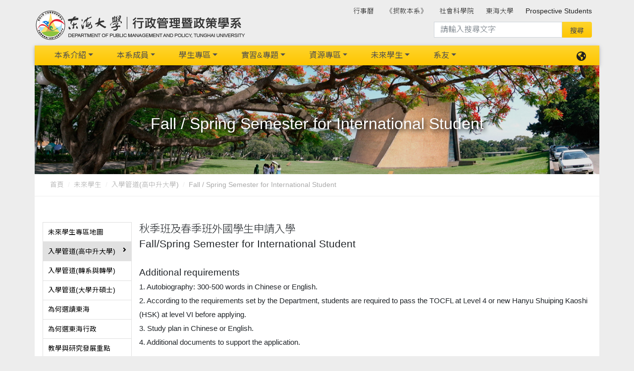

--- FILE ---
content_type: text/html; charset=UTF-8
request_url: https://pmp.thu.edu.tw/web/page/page.php?lang=zh_tw&scid=127&sid=195
body_size: 8676
content:
<!DOCTYPE html>
<html lang="zh-Hant-TW">

<head>
<meta charset="utf-8" />
<meta name='viewport' content='width=device-width, initial-scale=1, maximum-scale=1, user-scalable=0, shrink-to-fit=no'>
<link rel='apple-touch-icon' href='../../upload/pmp/pagepic_upload/3_favicon.svg'>
<link rel='apple-touch-icon' sizes='76×76' href='../../upload/pmp/pagepic_upload/3_favicon.svg'>
<link rel='apple-touch-icon' sizes='76×76' href='../../upload/pmp/pagepic_upload/3_favicon.svg'>
<link rel='apple-touch-icon' sizes='120×120' href='../../upload/pmp/pagepic_upload/3_favicon.svg'>
<link rel='apple-touch-icon' sizes='152×152' href='../../upload/pmp/pagepic_upload/3_favicon.svg'>
<link rel='icon' type='image/png' href='../../upload/pmp/pagepic_upload/3_favicon.svg'>
<meta name = 'keywords' content = '東海大學行政管理暨政策學系 Department of Public Management and Policy, Tunghai University'>
<meta name = 'description' content = '東海大學行政管理暨政策學系 Department of Public Management and Policy, Tunghai University'>
<meta http-equiv="X-UA-Compatible" content="IE=edge,chrome=1" />
<meta http-equiv='x-ua-compatible' content='ie=edge'>
<meta http-equiv="Content-Type" content="text/html; charset=utf-8" />
<meta http-equiv="pragma" content="no-cache" />
<meta http-equiv="cache-control" content="no-cache" />
<meta http-equiv="expires" content="0" />
<link rel='canonical' href='http://pmp.thu.edu.tw/web/page/page.php?lang=zh_tw&scid=127&sid=195'>
<title>東海大學行政管理暨政策學系 | Department of Public Management and Policy, Tunghai University</title>
<link rel='stylesheet' href='https://use.fontawesome.com/releases/v5.11.2/css/all.css'>
<link rel='stylesheet' href='https://fonts.googleapis.com/css?family=Roboto:300,400,500,700&display=swap'>
<link rel='stylesheet' href='../../tempMDB4/assets/css/bootstrap.css'>
<link rel='stylesheet' href='../../tempMDB4/assets/css/mdb.css'>
<link rel='stylesheet' href='../../tempMDB4/assets/css/aos.css'>
<link rel='stylesheet' type='text/css' href='../../Plugin/cube-portfolio_v40/cubeportfolio/css/cubeportfolio.min.css'>
<link rel='stylesheet' href='../../web/assets/css/webCssY.css?v=2026.01.21.02.34'>
<link rel='stylesheet' href='https://pmp.thu.edu.tw/upload/pmp/revise.css?v=2026.01.21.02.34'>
</head>

<body class='page_style'>
    <header id='HeaderTop'>
<div class='navbar_top_bg'>

  <div class="container">
    <div class="row">
      <div class=" brand d-flex justify-content-start ">
        <a href = 'https://pmp.thu.edu.tw/' target = '_self' class='navbar-brand title' >
<img src = '../../upload/pmp/pagepic_upload/logo1-default-3.png'  alt='本系logo' border='0' >
</a>
      </div>
   
      <div class="topnav -- col d-none  d-lg-block d-xl-block  ">
         

	
<ul class='navbar-nav smooth-scroll '>
		<li class='nav-item --- ml-4 -- multi-level-dropdown '><a class='nav-link' href = 'https://pmp.thu.edu.tw/web/page/page.php?lang=zh_tw&scid=148&sid=240' target = '_blank' >行事曆</a>
</li>
<li class='nav-item --- ml-4 -- multi-level-dropdown '><a class='nav-link' href = 'https://pmp.thu.edu.tw/web/page/page.php?scid=135&sid=229' target = '_self' >《捐款本系》</a>
</li>
<li class='nav-item --- ml-4 -- multi-level-dropdown '><a class='nav-link' href = 'http://sosc.thu.edu.tw/' target = '_self' >社會科學院</a>
</li>
<li class='nav-item --- ml-4 -- multi-level-dropdown '><a class='nav-link' href = 'http://www.thu.edu.tw' target = '_blank' >東海大學</a>
</li>
<li class='nav-item --- ml-4 -- multi-level-dropdown '><a class='nav-link' href = 'https://pmp.thu.edu.tw/web/page/page.php?lang=en&scid=139&sid=233' target = '_self' >Prospective Students</a>
</li>
</ul>



<div class="webSeach --   col-md-12 col-lg-6">
<form action="https://www.google.com/cse">
  <div class="input-group mb-3">
    <input type="hidden" name="cx" value="004792866108235894066:dys2ero1v-4">
    <input type="hidden" name="ie" value="UTF-8">
    <input type="text" class="form-control" placeholder="請輸入搜尋文字" aria-describedby="button-addon2" name="q" size="16">
    <input type="submit" name="sa" value="搜尋" style="font-size: 12" id="button-addon2"
      class="btn btn-md m-0 px-3 py-2 z-depth-0 waves-effect">
  </div>
</form>
</div>
      </div>
    </div>
  </div>

  <div class="container">
    <div class="row">
      <nav class='navbar navbar-expand-lg scrolling-navbar   -- main_nav'>
        <!-- Collapse -->
        <button class='navbar-toggler ml-auto' type='button' data-toggle='collapse' data-target='#Navbar_01' aria-controls='Navbar_01' aria-expanded='false' aria-label='Toggle navigation'>
          <span class='navbar-toggler-icon'></span>
        </button>
        
          <div class='d-block d-lg-none'>
<ul class='lang-nav navbar-nav nav-flex-icons'>
  <li class='nav-item dropdown'>
           <a class='nav-link dropdown-toggle' id='DropdownLang' data-toggle='dropdown' aria-haspopup='true' aria-expanded='false'>
       <span ><i class='fas fa-globe-americas'></i></span> </a>
    <div class='dropdown-menu dropdown-menu-right dropdown-info' aria-labelledby='DropdownLang'>
<a class='dropdown-item' href='https://pmp.thu.edu.tw/index.php?lang=zh_tw'>繁體中文</a>
<a class='dropdown-item' href='https://pmp.thu.edu.tw/index.php?lang=en'>English</a>
    </div>
  </li>
</ul>


</div>        

                <div class='collapse navbar-collapse' id='Navbar_01'> 
<div class=' topnav -- d-block  d-lg-none d-xl-none'>
<div class="webSeach --   col-md-12 col-lg-6">
<form action="https://www.google.com/cse">
  <div class="input-group mb-3">
    <input type="hidden" name="cx" value="004792866108235894066:dys2ero1v-4">
    <input type="hidden" name="ie" value="UTF-8">
    <input type="text" class="form-control" placeholder="請輸入搜尋文字" aria-describedby="button-addon2" name="q" size="16">
    <input type="submit" name="sa" value="搜尋" style="font-size: 12" id="button-addon2"
      class="btn btn-md m-0 px-3 py-2 z-depth-0 waves-effect">
  </div>
</form>
</div>


	
<ul class='navbar-nav smooth-scroll '>
		<li class='nav-item --- ml-4 -- multi-level-dropdown '><a class='nav-link' href = 'https://pmp.thu.edu.tw/web/page/page.php?lang=zh_tw&scid=148&sid=240' target = '_blank' >行事曆</a>
</li>
<li class='nav-item --- ml-4 -- multi-level-dropdown '><a class='nav-link' href = 'https://pmp.thu.edu.tw/web/page/page.php?scid=135&sid=229' target = '_self' >《捐款本系》</a>
</li>
<li class='nav-item --- ml-4 -- multi-level-dropdown '><a class='nav-link' href = 'http://sosc.thu.edu.tw/' target = '_self' >社會科學院</a>
</li>
<li class='nav-item --- ml-4 -- multi-level-dropdown '><a class='nav-link' href = 'http://www.thu.edu.tw' target = '_blank' >東海大學</a>
</li>
<li class='nav-item --- ml-4 -- multi-level-dropdown '><a class='nav-link' href = 'https://pmp.thu.edu.tw/web/page/page.php?lang=en&scid=139&sid=233' target = '_self' >Prospective Students</a>
</li>
</ul>



</div>
<ul class='list-unstyled navbar-nav --- mr-auto'>
                                <li class='nav-item --- dropdown -- mx-3 -- multi-level-dropdown --  '>
<a  href = 'https://pmp.thu.edu.tw/web/about/page.php?lang=zh_tw&scid=22&sid=25'  class='nav-link dropdown-toggle -- L1_title w-100  '  id='menu-L1-L2-34' data-toggle='dropdown' >本系介紹</a>
<ul class='dropdown-menu --   ' aria-labelledby='menu-L1-L2-34'>
<li class='dropdown-submenu    '>
<a  href = 'https://pmp.thu.edu.tw/web/about/page.php?lang=zh_tw&scid=22&sid=25'  
  class='-- dropdown-item --- w-100  '>歷史沿革</a>
   </li>
<li class='dropdown-submenu    '>
<a  href = 'https://pmp.thu.edu.tw/web/about/page.php?lang=zh_tw&scid=68&sid=117'  
  class='-- dropdown-item --- w-100  '>系徽介紹</a>
   </li>
<li class='dropdown-submenu     '>
<a  href = 'https://pmp.thu.edu.tw/web/about/page.php?lang=zh_tw&scid=23&sid=22'  
  class='dropdown-toggle  dropdown-item --- w-100  ' data-toggle='dropdown'>教學願景</a>
<ul class='dropdown-menu --  '>
<li class='  '><a class='-- dropdown-item --- w-100  ' href = 'https://pmp.thu.edu.tw/web/about/page.php?lang=zh_tw&scid=23&sid=22' target = '_self'>教育目標</a></li>
<li class='  '><a class='-- dropdown-item --- w-100  ' href = 'https://pmp.thu.edu.tw/web/about/page.php?lang=zh_tw&scid=23&sid=23' target = '_self'>核心能力</a></li>
</ul>
   </li>
<li class='dropdown-submenu    '>
<a  href = 'https://pmp.thu.edu.tw/web/about/page.php?lang=zh_tw&scid=65&sid=80'  
  class='-- dropdown-item --- w-100  '>本系優勢</a>
   </li>
<li class='dropdown-submenu     '>
<a  href = 'https://pmp.thu.edu.tw/web/about/page.php?lang=zh_tw&scid=25&sid=26'  
  class='dropdown-toggle  dropdown-item --- w-100  ' data-toggle='dropdown'>空間設備</a>
<ul class='dropdown-menu --  '>
<li class='  '><a class='-- dropdown-item --- w-100  ' href = 'https://pmp.thu.edu.tw/web/about/page.php?lang=zh_tw&scid=25&sid=26' target = '_self'>系電腦教室</a></li>
<li class='  '><a class='-- dropdown-item --- w-100  ' href = 'https://pmp.thu.edu.tw/web/about/page.php?lang=zh_tw&scid=25&sid=33' target = '_self'>教室空間</a></li>
</ul>
   </li>
<li class='dropdown-submenu    '>
<a  href = 'https://pmp.thu.edu.tw/web/about/page.php?lang=zh_tw&scid=144&sid=92'  
  class='-- dropdown-item --- w-100  '>現任主任</a>
   </li>
<li class='dropdown-submenu    '>
<a  href = 'https://pmp.thu.edu.tw/web/about/page.php?lang=zh_tw&scid=145&sid=238'  
  class='-- dropdown-item --- w-100  '>歷屆主任</a>
   </li>
<li class='dropdown-submenu    '>
<a  href = 'https://pmp.thu.edu.tw/web/downloads/list.php?cid=11' target = '_self' 
  class='-- dropdown-item --- w-100  '>年度報告</a>
   </li>
</ul>
</li>
<li class='nav-item --- dropdown -- mx-3 -- multi-level-dropdown --  '>
<a href = 'https://pmp.thu.edu.tw/web/teacher/list.php' target = '_self'   class='nav-link dropdown-toggle -- L1_title w-100  '  id='menu-L1-L2-3' data-toggle='dropdown' >本系成員</a>
<ul class='dropdown-menu --   ' aria-labelledby='menu-L1-L2-3'>
<li class='dropdown-submenu    '>
<a  href = 'https://pmp.thu.edu.tw/web/teacher/list.php?cid=1' target = '_self' 
  class='-- dropdown-item --- w-100  '>專任教師</a>
   </li>
<li class='dropdown-submenu    '>
<a  href = 'https://pmp.thu.edu.tw/web/teacher/list.php?cid=2' target = '_self' 
  class='-- dropdown-item --- w-100  '>兼任教師</a>
   </li>
<li class='dropdown-submenu    '>
<a  href = 'https://pmp.thu.edu.tw/web/teacher/list.php?cid=17' target = '_self' 
  class='-- dropdown-item --- w-100  '>企業導師</a>
   </li>
<li class='dropdown-submenu    '>
<a  href = 'https://pmp.thu.edu.tw/web/teacher/list.php?cid=3' target = '_self' 
  class='-- dropdown-item --- w-100  '>助教</a>
   </li>
<li class='dropdown-submenu    '>
<a  href = 'https://pmp.thu.edu.tw/web/teacher/list.php?cid=4' target = '_self' 
  class='-- dropdown-item --- w-100  '>系學會</a>
   </li>
<li class='dropdown-submenu    '>
<a  href = 'https://pmp.thu.edu.tw/web/teacher/list.php?cid=5' target = '_self' 
  class='-- dropdown-item --- w-100  '>系議員</a>
   </li>
<li class='dropdown-submenu    '>
<a  href = 'https://pmp.thu.edu.tw/web/teacher/list.php?cid=6' target = '_self' 
  class='-- dropdown-item --- w-100  '>所學會</a>
   </li>
<li class='dropdown-submenu    '>
<a  href = 'https://pmp.thu.edu.tw/web/teacher/list.php?cid=7' target = '_self' 
  class='-- dropdown-item --- w-100  '>學生議會行政系議員</a>
   </li>
<li class='dropdown-submenu    '>
<a  href = 'https://pmp.thu.edu.tw/web/teacher/list.php?cid=8' target = '_self' 
  class='-- dropdown-item --- w-100  '>畢業班級委員</a>
   </li>
</ul>
</li>
<li class='nav-item --- dropdown -- mx-3 -- multi-level-dropdown --  '>
<a  href = 'https://pmp.thu.edu.tw/web/page/page.php?lang=zh_tw&scid=34&sid=163'  class='nav-link dropdown-toggle -- L1_title w-100  '  id='menu-L1-L2-33' data-toggle='dropdown' >學生專區</a>
<ul class='dropdown-menu --   ' aria-labelledby='menu-L1-L2-33'>
<li class='dropdown-submenu     '>
<a  href = 'https://pmp.thu.edu.tw/web/page/page.php?lang=zh_tw&scid=34&sid=163'  
  class='dropdown-toggle  dropdown-item --- w-100  ' data-toggle='dropdown'>學士班</a>
<ul class='dropdown-menu --  '>
<li class='  '><a class='-- dropdown-item --- w-100  ' href = 'https://pmp.thu.edu.tw/web/page/page.php?lang=zh_tw&scid=34&sid=163' target = '_self'>選課及修課相關規定</a></li>
<li class='  '><a class='-- dropdown-item --- w-100  ' href = 'https://pmp.thu.edu.tw/web/page/page.php?lang=zh_tw&scid=34&sid=208' target = '_self'>教育目標及學生核心能力</a></li>
<li class='  '><a class='-- dropdown-item --- w-100  ' href = 'https://docs.google.com/spreadsheets/d/1B_UBYia4sA0SB8VBceQOxNgSJbfPBIS_csUb6wrEOFo/edit#gid=0' target = '_blank'>核心能力與課程規劃關聯圖</a></li>
<li class='  '><a class='-- dropdown-item --- w-100  ' href = 'https://pmp.thu.edu.tw/web/page/page.php?lang=zh_tw&scid=34&sid=210' target = '_self'>課程規劃架構圖與未來發展</a></li>
<li class='  '><a class='-- dropdown-item --- w-100  ' href = 'https://pmp.thu.edu.tw/web/page/page.php?lang=zh_tw&scid=34&sid=211' target = '_self'>課程規劃列表(適用101至108學年入學學生)</a></li>
<li class='  '><a class='-- dropdown-item --- w-100  ' href = 'https://pmp.thu.edu.tw/web/page/page.php?lang=zh_tw&scid=34&sid=212' target = '_self'>課程規劃列表(適用109學年度起之學生)</a></li>
<li class='  '><a class='-- dropdown-item --- w-100  ' href = 'https://pmp.thu.edu.tw/web/page/page.php?lang=zh_tw&scid=34&sid=213' target = '_self'>學群介紹及課程列表(適用109學年度起之學生)</a></li>
<li class='  '><a class='-- dropdown-item --- w-100  ' href = 'https://pmp.thu.edu.tw/web/downloads/list.php?cid=16' target = '_self'>畢業學分數與必修科目表</a></li>
<li class='  '><a class='-- dropdown-item --- w-100  ' href = 'https://pmp.thu.edu.tw/web/page/page.php?lang=zh_tw&scid=34&sid=215' target = '_self'>學習護照辦法及認證點數</a></li>
<li class='  '><a class='-- dropdown-item --- w-100  ' href = 'https://pmp.thu.edu.tw/web/page/page.php?lang=zh_tw&scid=34&sid=216' target = '_self'>學群選擇結果查詢</a></li>
</ul>
   </li>
<li class='dropdown-submenu     '>
<a  href = 'https://pmp.thu.edu.tw/web/page/page.php?lang=zh_tw&scid=35&sid=29'  
  class='dropdown-toggle  dropdown-item --- w-100  ' data-toggle='dropdown'>碩士班</a>
<ul class='dropdown-menu --  '>
<li class='  '><a class='-- dropdown-item --- w-100  ' href = 'https://pmp.thu.edu.tw/web/page/page.php?lang=zh_tw&scid=35&sid=29' target = '_self'>課程地圖</a></li>
<li class='  '><a class='-- dropdown-item --- w-100  ' href = 'https://pmp.thu.edu.tw/web/page/page.php?lang=zh_tw&scid=35&sid=84' target = '_self'>論文及學位考試</a></li>
<li class='  '><a class='-- dropdown-item --- w-100  ' href = 'https://pmp.thu.edu.tw/web/page/page.php?lang=zh_tw&scid=35&sid=217' target = '_self'>教育目標及學生核心能力</a></li>
<li class='  '><a class='-- dropdown-item --- w-100  ' href = 'https://docs.google.com/spreadsheets/d/1B_UBYia4sA0SB8VBceQOxNgSJbfPBIS_csUb6wrEOFo/edit#gid=276248265' target = '_blank'>核心能力與課程規劃關聯圖</a></li>
<li class='  '><a class='-- dropdown-item --- w-100  ' href = 'https://pmp.thu.edu.tw/web/page/page.php?lang=zh_tw&scid=35&sid=219' target = '_self'>課程規劃架構圖與未來發展</a></li>
<li class='  '><a class='-- dropdown-item --- w-100  ' href = 'https://pmp.thu.edu.tw/web/page/page.php?lang=zh_tw&scid=35&sid=220' target = '_self'>課程規劃列表</a></li>
</ul>
   </li>
<li class='dropdown-submenu     '>
<a  href = 'https://pmp.thu.edu.tw/web/page/page.php?lang=zh_tw&scid=37&sid=32'  
  class='dropdown-toggle  dropdown-item --- w-100  ' data-toggle='dropdown'>碩士先修生</a>
<ul class='dropdown-menu --  '>
<li class='  '><a class='-- dropdown-item --- w-100  ' href = 'https://pmp.thu.edu.tw/web/page/page.php?lang=zh_tw&scid=37&sid=32' target = '_self'>申請攻略</a></li>
<li class='  '><a class='-- dropdown-item --- w-100  ' href = 'https://pmp.thu.edu.tw/web/page/page.php?lang=zh_tw&scid=37&sid=49' target = '_self'>入學獎學金</a></li>
<li class='  '><a class='-- dropdown-item --- w-100  ' href = 'https://pmp.thu.edu.tw/web/page/page.php?lang=zh_tw&scid=37&sid=186' target = '_self'>關於碩士先修生，你想知道的一次告訴你</a></li>
</ul>
   </li>
<li class='dropdown-submenu    '>
<a  href = 'https://pmp.thu.edu.tw/web/page/page.php?lang=zh_tw&scid=40&sid=39'  
  class='-- dropdown-item --- w-100  '>獎助學金</a>
   </li>
<li class='dropdown-submenu     '>
<a  href = 'https://pmp.thu.edu.tw/web/page/page.php?lang=zh_tw&scid=116&sid=187'  
  class='dropdown-toggle  dropdown-item --- w-100  ' data-toggle='dropdown'>專業證照獎勵補助</a>
<ul class='dropdown-menu --  '>
<li class='  '><a class='-- dropdown-item --- w-100  ' href = 'https://pmp.thu.edu.tw/web/page/page.php?lang=zh_tw&scid=116&sid=187' target = '_self'>非營利組織學群專業證照</a></li>
<li class='  '><a class='-- dropdown-item --- w-100  ' href = 'https://pmp.thu.edu.tw/web/page/page.php?lang=zh_tw&scid=116&sid=188' target = '_self'>專業文官學群專業證照</a></li>
<li class='  '><a class='-- dropdown-item --- w-100  ' href = 'https://pmp.thu.edu.tw/web/page/page.php?lang=zh_tw&scid=116&sid=189' target = '_self'>行政創新管理學群專業證照</a></li>
</ul>
   </li>
</ul>
</li>
<li class='nav-item --- dropdown -- mx-3 -- multi-level-dropdown --  '>
<a  href = 'https://pmp.thu.edu.tw/web/page/page.php?lang=zh_tw&scid=111&sid=50'  class='nav-link dropdown-toggle -- L1_title w-100  '  id='menu-L1-L2-53' data-toggle='dropdown' >實習&專題</a>
<ul class='dropdown-menu --   ' aria-labelledby='menu-L1-L2-53'>
<li class='dropdown-submenu     '>
<a  href = 'https://pmp.thu.edu.tw/web/page/page.php?lang=zh_tw&scid=111&sid=50'  
  class='dropdown-toggle  dropdown-item --- w-100  ' data-toggle='dropdown'>行政實習</a>
<ul class='dropdown-menu --  '>
<li class='  '><a class='-- dropdown-item --- w-100  ' href = 'https://pmp.thu.edu.tw/web/page/page.php?lang=zh_tw&scid=111&sid=50' target = '_self'>行政實習介紹</a></li>
<li class='  '><a class='-- dropdown-item --- w-100  ' href = 'https://pmp.thu.edu.tw/web/page/page.php?lang=zh_tw&scid=111&sid=51' target = '_self'>行政實習機構</a></li>
<li class='  '><a class='-- dropdown-item --- w-100  ' href = 'https://pmp.thu.edu.tw/web/page/page.php?lang=zh_tw&scid=111&sid=52' target = '_self'>實習法規、實習手冊(含表單)</a></li>
<li class='  '><a class='-- dropdown-item --- w-100  ' href = 'https://pmp.thu.edu.tw/web/page/page.php?lang=zh_tw&scid=111&sid=108' target = '_self'>行政實習106學年度成果發表</a></li>
<li class='  '><a class='-- dropdown-item --- w-100  ' href = 'https://pmp.thu.edu.tw/web/page/page.php?lang=zh_tw&scid=111&sid=116' target = '_self'>行政實習107學年度成果發表</a></li>
<li class='  '><a class='-- dropdown-item --- w-100  ' href = 'https://pmp.thu.edu.tw/web/page/page.php?lang=zh_tw&scid=111&sid=159' target = '_self'>行政實習108學年度成果發表</a></li>
<li class='  '><a class='-- dropdown-item --- w-100  ' href = 'https://pmp.thu.edu.tw/web/page/page.php?lang=zh_tw&scid=111&sid=165' target = '_self'>行政實習109學年度成果發表</a></li>
<li class='  '><a class='-- dropdown-item --- w-100  ' href = 'https://pmp.thu.edu.tw/web/page/page.php?lang=zh_tw&scid=111&sid=198' target = '_self'>行政實習110學年度成果發表</a></li>
<li class='  '><a class='-- dropdown-item --- w-100  ' href = 'https://pmp.thu.edu.tw/web/page/page.php?lang=zh_tw&scid=111&sid=224' target = '_self'>行政實習112學年度成果發表</a></li>
</ul>
   </li>
<li class='dropdown-submenu     '>
<a  href = 'https://pmp.thu.edu.tw/web/page/page.php?lang=zh_tw&scid=112&sid=109'  
  class='dropdown-toggle  dropdown-item --- w-100  ' data-toggle='dropdown'>專題研究</a>
<ul class='dropdown-menu --  '>
<li class='  '><a class='-- dropdown-item --- w-100  ' href = 'https://pmp.thu.edu.tw/web/downloads/list.php?cid=13' target = '_self'>專題研究辦法</a></li>
<li class='  '><a class='-- dropdown-item --- w-100  ' href = 'https://pmp.thu.edu.tw/web/page/page.php?lang=zh_tw&scid=112&sid=223' target = '_self'>專題研究113學年度成果發表</a></li>
</ul>
   </li>
</ul>
</li>
<li class='nav-item --- dropdown -- mx-3 -- multi-level-dropdown --  '>
<a  href = 'https://pmp.thu.edu.tw/web/page/page.php?lang=zh_tw&scid=64&sid=55'  class='nav-link dropdown-toggle -- L1_title w-100  '  id='menu-L1-L2-36' data-toggle='dropdown' >資源專區</a>
<ul class='dropdown-menu --   ' aria-labelledby='menu-L1-L2-36'>
<li class='dropdown-submenu     '>
<a  href = 'https://pmp.thu.edu.tw/web/page/page.php?lang=zh_tw&scid=64&sid=55'  
  class='dropdown-toggle  dropdown-item --- w-100  ' data-toggle='dropdown'>系電開放時間</a>
<ul class='dropdown-menu --  '>
<li class='  '><a class='-- dropdown-item --- w-100  ' href = 'https://pmp.thu.edu.tw/web/page/page.php?lang=zh_tw&scid=64&sid=55' target = '_self'>系電腦教室開放時間</a></li>
</ul>
   </li>
<li class='dropdown-submenu     '>
<a  href = 'https://pmp.thu.edu.tw/web/page/page.php?lang=zh_tw&scid=41&sid=40'  
  class='dropdown-toggle  dropdown-item --- w-100  ' data-toggle='dropdown'>空間借用</a>
<ul class='dropdown-menu --  '>
<li class='  '><a class='-- dropdown-item --- w-100  ' href = 'https://pmp.thu.edu.tw/web/page/page.php?lang=zh_tw&scid=41&sid=40' target = '_self'>場地借用</a></li>
</ul>
   </li>
<li class='dropdown-submenu     '>
<a  href = 'https://pmp.thu.edu.tw/web/page/page.php?lang=zh_tw&scid=42&sid=53'  
  class='dropdown-toggle  dropdown-item --- w-100  ' data-toggle='dropdown'>教學設備借用</a>
<ul class='dropdown-menu --  '>
<li class='  '><a class='-- dropdown-item --- w-100  ' href = 'https://pmp.thu.edu.tw/web/page/page.php?lang=zh_tw&scid=42&sid=53' target = '_self'>教學借用設備清單</a></li>
</ul>
   </li>
<li class='dropdown-submenu     '>
<a  href = 'https://pmp.thu.edu.tw/web/downloads/list.php' target = '_self' 
  class='dropdown-toggle  dropdown-item --- w-100  ' data-toggle='dropdown'>表單下載</a>
<ul class='dropdown-menu --  '>
<li class='  '><a class='-- dropdown-item --- w-100  ' href = 'https://pmp.thu.edu.tw/web/downloads/list.php?lang=zh_tw&cid=17' target = '_self'>學士班：新生手冊</a></li>
<li class='  '><a class='-- dropdown-item --- w-100  ' href = 'https://pmp.thu.edu.tw/web/downloads/list.php?lang=zh_tw&cid=16' target = '_self'>學士班：必修科目表</a></li>
<li class='  '><a class='-- dropdown-item --- w-100  ' href = 'https://pmp.thu.edu.tw/web/downloads/list.php?lang=zh_tw&cid=5' target = '_self'>學士班：課程表單</a></li>
<li class='  '><a class='-- dropdown-item --- w-100  ' href = 'https://pmp.thu.edu.tw/web/downloads/list.php?lang=zh_tw&cid=12' target = '_self'>學士班：行政實習</a></li>
<li class='  '><a class='-- dropdown-item --- w-100  ' href = 'https://pmp.thu.edu.tw/web/downloads/list.php?lang=zh_tw&cid=13' target = '_self'>學士班：專題研究</a></li>
<li class='  '><a class='-- dropdown-item --- w-100  ' href = 'https://pmp.thu.edu.tw/web/downloads/list.php?lang=zh_tw&cid=18' target = '_self'>學士班：畢業學分計算</a></li>
<li class='  '><a class='-- dropdown-item --- w-100  ' href = 'https://pmp.thu.edu.tw/web/downloads/list.php?lang=zh_tw&cid=15' target = '_self'>學士班：碩士先修生</a></li>
<li class='  '><a class='-- dropdown-item --- w-100  ' href = 'https://pmp.thu.edu.tw/web/downloads/list.php?lang=zh_tw&cid=1' target = '_self'>碩士班</a></li>
<li class='  '><a class='-- dropdown-item --- w-100  ' href = 'https://pmp.thu.edu.tw/web/downloads/list.php?lang=zh_tw&cid=6' target = '_self'>學分學程</a></li>
<li class='  '><a class='-- dropdown-item --- w-100  ' href = 'https://pmp.thu.edu.tw/web/downloads/list.php?lang=zh_tw&cid=7' target = '_self'>轉系及轉學考</a></li>
<li class='  '><a class='-- dropdown-item --- w-100  ' href = 'https://pmp.thu.edu.tw/web/downloads/list.php?lang=zh_tw&cid=8' target = '_self'>高中活動表單</a></li>
<li class='  '><a class='-- dropdown-item --- w-100  ' href = 'https://pmp.thu.edu.tw/web/page/page.php?lang=zh_tw&scid=43&sid=241' target = '_self'>學士班：學群表單</a></li>
<li class='  '><a class='-- dropdown-item --- w-100  ' href = 'https://pmp.thu.edu.tw/web/page/page.php?lang=zh_tw&scid=43&sid=242' target = '_self'>其他</a></li>
</ul>
   </li>
<li class='dropdown-submenu    '>
<a  href = 'https://pmp.thu.edu.tw/web/page/page.php?lang=zh_tw&scid=45&sid=34'  
  class='-- dropdown-item --- w-100  '>相關系所</a>
   </li>
</ul>
</li>
<li class='nav-item --- dropdown -- mx-3 -- multi-level-dropdown --  '>
<a  href = 'https://pmp.thu.edu.tw/web/page/page.php?lang=zh_tw&scid=48&sid=206'  class='nav-link dropdown-toggle -- L1_title w-100  '  id='menu-L1-L2-6' data-toggle='dropdown' >未來學生</a>
<ul class='dropdown-menu --   ' aria-labelledby='menu-L1-L2-6'>
<li class='dropdown-submenu    '>
<a  href = 'https://pmp.thu.edu.tw/web/page/page.php?lang=zh_tw&scid=48&sid=206'  
  class='-- dropdown-item --- w-100  '>未來學生專區地圖</a>
   </li>
<li class='dropdown-submenu    '>
<a  href = 'https://pmp.thu.edu.tw/web/page/page.php?lang=zh_tw&scid=127&sid=56'  
  class='-- dropdown-item --- w-100  '>入學管道(高中升大學)</a>
   </li>
<li class='dropdown-submenu    '>
<a  href = 'https://pmp.thu.edu.tw/web/page/page.php?lang=zh_tw&scid=66&sid=244'  
  class='-- dropdown-item --- w-100  '>入學管道(轉系與轉學)</a>
   </li>
<li class='dropdown-submenu    '>
<a  href = 'https://pmp.thu.edu.tw/web/page/page.php?lang=zh_tw&scid=49&sid=245'  
  class='-- dropdown-item --- w-100  '>入學管道(大學升碩士)</a>
   </li>
<li class='dropdown-submenu    '>
<a  href = 'https://pmp.thu.edu.tw/web/page/page.php?lang=zh_tw&scid=50&sid=247'  
  class='-- dropdown-item --- w-100  '>為何選讀東海</a>
   </li>
<li class='dropdown-submenu    '>
<a  href = 'https://pmp.thu.edu.tw/web/page/page.php?lang=zh_tw&scid=53&sid=71'  
  class='-- dropdown-item --- w-100  '>為何選東海行政</a>
   </li>
<li class='dropdown-submenu    '>
<a  href = 'https://pmp.thu.edu.tw/web/page/page.php?lang=zh_tw&scid=117&sid=199'  
  class='-- dropdown-item --- w-100  '>教學與研究發展重點</a>
   </li>
<li class='dropdown-submenu    '>
<a  href = 'https://pmp.thu.edu.tw/web/page/page.php?lang=zh_tw&scid=118&sid=200'  
  class='-- dropdown-item --- w-100  '>師資與師生學術成果</a>
   </li>
<li class='dropdown-submenu     '>
<a  href = 'https://pmp.thu.edu.tw/web/page/page.php?lang=zh_tw&scid=103&sid=27'  
  class='dropdown-toggle  dropdown-item --- w-100  ' data-toggle='dropdown'>課程資訊與畢業條件</a>
<ul class='dropdown-menu --  '>
<li class='  '><a class='-- dropdown-item --- w-100  ' href = 'https://pmp.thu.edu.tw/web/page/page.php?lang=zh_tw&scid=103&sid=27' target = '_self'>課程規劃架構圖與未來發展</a></li>
<li class='  '><a class='-- dropdown-item --- w-100  ' href = 'https://pmp.thu.edu.tw/web/downloads/list.php?cid=16' target = '_self'>畢業學分數與必修科目表</a></li>
<li class='  '><a class='-- dropdown-item --- w-100  ' href = 'https://pmp.thu.edu.tw/web/page/page.php?lang=zh_tw&scid=103&sid=131' target = '_self'>課程規劃列表</a></li>
<li class='  '><a class='-- dropdown-item --- w-100  ' href = 'https://pmp.thu.edu.tw/web/page/page.php?lang=zh_tw&scid=103&sid=161' target = '_self'>學群介紹及課程列表</a></li>
</ul>
   </li>
<li class='dropdown-submenu    '>
<a  href = 'https://pmp.thu.edu.tw/web/page/page.php?lang=zh_tw&scid=120&sid=204'  
  class='-- dropdown-item --- w-100  '>未來就業、升學</a>
   </li>
<li class='dropdown-submenu     '>
<a  href = 'https://pmp.thu.edu.tw/web/page/page.php?lang=zh_tw&scid=52&sid=78'  
  class='dropdown-toggle  dropdown-item --- w-100  ' data-toggle='dropdown'>獎助學金</a>
<ul class='dropdown-menu --  '>
<li class='  '><a class='-- dropdown-item --- w-100  ' href = 'https://pmp.thu.edu.tw/web/page/page.php?lang=zh_tw&scid=52&sid=78' target = '_self'>東海獎助學金</a></li>
<li class='  '><a class='-- dropdown-item --- w-100  ' href = 'https://pmp.thu.edu.tw/web/page/page.php?lang=zh_tw&scid=52&sid=190' target = '_self'>學士班優秀新生入學獎學金</a></li>
<li class='  '><a class='-- dropdown-item --- w-100  ' href = 'https://pmp.thu.edu.tw/web/page/page.php?lang=zh_tw&scid=52&sid=191' target = '_self'>碩士班優秀新生入學獎學金</a></li>
<li class='  '><a class='-- dropdown-item --- w-100  ' href = 'https://pmp.thu.edu.tw/web/page/page.php?lang=zh_tw&scid=52&sid=192' target = '_self'>行政系獎學金</a></li>
</ul>
   </li>
<li class='dropdown-submenu     '>
<a  href = 'https://pmp.thu.edu.tw/web/page/page.php?lang=zh_tw&scid=121&sid=59'  
  class='dropdown-toggle  dropdown-item --- w-100  ' data-toggle='dropdown'>實習</a>
<ul class='dropdown-menu --  '>
<li class='  '><a class='-- dropdown-item --- w-100  ' href = 'https://pmp.thu.edu.tw/web/page/page.php?lang=zh_tw&scid=121&sid=59' target = '_self'>海外實習</a></li>
<li class='  '><a class='-- dropdown-item --- w-100  ' href = 'https://pmp.thu.edu.tw/web/page/page.php?lang=zh_tw&scid=121&sid=63' target = '_self'>企業實習</a></li>
<li class='  '><a class='-- dropdown-item --- w-100  ' href = 'https://pmp.thu.edu.tw/web/page/page.php?scid=111&sid=50' target = '_self'>課程實習</a></li>
</ul>
   </li>
<li class='dropdown-submenu    '>
<a  href = 'https://pmp.thu.edu.tw/web/page/page.php?lang=zh_tw&scid=116&sid=187' target = '_self' 
  class='-- dropdown-item --- w-100  '>專業證照</a>
   </li>
<li class='dropdown-submenu    '>
<a  href = 'https://pmp.thu.edu.tw/web/page/page.php?lang=zh_tw&scid=122&sid=184'  
  class='-- dropdown-item --- w-100  '>國際交流</a>
   </li>
<li class='dropdown-submenu    '>
<a  href = 'https://pmp.thu.edu.tw/web/news/list.php?cid=12' target = '_self' 
  class='-- dropdown-item --- w-100  '>榮譽榜</a>
   </li>
<li class='dropdown-submenu     '>
<a  href = 'https://pmp.thu.edu.tw/web/page/page.php?lang=zh_tw&scid=51&sid=36'  
  class='dropdown-toggle  dropdown-item --- w-100  ' data-toggle='dropdown'>校園生活</a>
<ul class='dropdown-menu --  '>
<li class='  '><a class='-- dropdown-item --- w-100  ' href = 'https://pmp.thu.edu.tw/web/page/page.php?lang=zh_tw&scid=51&sid=36' target = '_self'>宿舍生活</a></li>
<li class='  '><a class='-- dropdown-item --- w-100  ' href = 'https://pmp.thu.edu.tw/web/page/page.php?lang=zh_tw&scid=51&sid=37' target = '_self'>交通資訊</a></li>
</ul>
   </li>
<li class='dropdown-submenu    '>
<a  href = 'https://pmp.thu.edu.tw/web/page/page.php?lang=zh_tw&scid=125&sid=203'  
  class='-- dropdown-item --- w-100  '>傑出系友</a>
   </li>
</ul>
</li>
<li class='nav-item --- dropdown -- mx-3 -- multi-level-dropdown --  '>
<a  href = 'https://pmp.thu.edu.tw/web/page/page.php?lang=zh_tw&scid=55&sid=86'  class='nav-link dropdown-toggle -- L1_title w-100  '  id='menu-L1-L2-35' data-toggle='dropdown' >系友</a>
<ul class='dropdown-menu --   ' aria-labelledby='menu-L1-L2-35'>
<li class='dropdown-submenu    '>
<a  href = 'https://pmp.thu.edu.tw/web/page/page.php?lang=zh_tw&scid=55&sid=86'  
  class='-- dropdown-item --- w-100  '>會長的話</a>
   </li>
<li class='dropdown-submenu    '>
<a  href = 'https://pmp.thu.edu.tw/web/page/page.php?lang=zh_tw&scid=135&sid=229'  
  class='-- dropdown-item --- w-100  '>捐款系友獎助學金</a>
   </li>
<li class='dropdown-submenu    '>
<a  href = 'https://pmp.thu.edu.tw/web/downloads/list.php?lang=zh_tw&cid=21' target = '_self' 
  class='-- dropdown-item --- w-100  '>系友獎助學金收支明細</a>
   </li>
<li class='dropdown-submenu    '>
<a  href = 'https://pmp.thu.edu.tw/web/page/page.php?lang=zh_tw&scid=57&sid=48'  
  class='-- dropdown-item --- w-100  '>捐款系務發展基金</a>
   </li>
<li class='dropdown-submenu    '>
<a  href = 'https://pmp.thu.edu.tw/web/downloads/list.php?cid=14' target = '_self' 
  class='-- dropdown-item --- w-100  '>系發展基金收支明細</a>
   </li>
<li class='dropdown-submenu    '>
<a  href = 'https://pmp.thu.edu.tw/web/page/page.php?lang=zh_tw&scid=58&sid=83'  
  class='-- dropdown-item --- w-100  '>傑出系友</a>
   </li>
<li class='dropdown-submenu     '>
<a  href = 'https://pmp.thu.edu.tw/web/page/page.php?lang=zh_tw&scid=56&sid=69'  
  class='dropdown-toggle  dropdown-item --- w-100  ' data-toggle='dropdown'>系友活動</a>
<ul class='dropdown-menu --  '>
<li class='  '><a class='-- dropdown-item --- w-100  ' href = 'https://pmp.thu.edu.tw/web/page/page.php?lang=zh_tw&scid=56&sid=73' target = '_self'>2018系友回娘家</a></li>
</ul>
   </li>
<li class='dropdown-submenu    '>
<a  href = 'https://pmp.thu.edu.tw/web/page/page.php?lang=zh_tw&scid=59&sid=70'  
  class='-- dropdown-item --- w-100  '>組織章程</a>
   </li>
</ul>
</li>
                <!--  <ul class='navbar-nav mr-auto' > -->
                </ul>
                
                  <div class='d-lg-block d-none'>
<ul class='lang-nav navbar-nav nav-flex-icons'>
  <li class='nav-item dropdown'>
           <a class='nav-link dropdown-toggle' id='DropdownLang' data-toggle='dropdown' aria-haspopup='true' aria-expanded='false'>
       <span ><i class='fas fa-globe-americas'></i></span> </a>
    <div class='dropdown-menu dropdown-menu-right dropdown-info' aria-labelledby='DropdownLang'>
<a class='dropdown-item' href='https://pmp.thu.edu.tw/index.php?lang=zh_tw'>繁體中文</a>
<a class='dropdown-item' href='https://pmp.thu.edu.tw/index.php?lang=en'>English</a>
    </div>
  </li>
</ul>


</div>
                <!-- <div class='collapse navbar-collapse' id='basicExampleNav'> -->
            </div>
      </nav>
    </div>
  </div>
  <!-- <div class="container"> -->
</div>
</header>

    <div class='container'><div class='row'>
  
  <!-- Intro -->
<section class="introTop">
     <div style='background-image:url(https://pmp.thu.edu.tw/upload/pmp/sitemap/intro_default_img.jpg); background-repeat: no-repeat; 
  background-size: cover; background-position:center;'> 
    <div class='intro_pic full-bg-img  flex-center white-text rgba-black-light'>
     <ul class='animated fadeIn col-md-12 list-unstyled'>
       <li><h2 class='intro-title mt-5 pt-5'>Fall / Spring Semester for International Student</h2></li>
       <li class='pb-5'><p></p></li>
     </ul>
    </div>
  </div>
</section>

</div>
</div>


    <div class='container -- bg-fff'><div class='row'><!-- Breadcrumb  -->
<nav aria-label='breadcrumb' class='breadcrumb_nav --- mb-5 -- wow fadeIn' data-wow-delay='0.2s'>
  <div class='container'>
      <ol class='breadcrumb '>
<li class='breadcrumb-item'><a href='../../index.php'>首頁</a></li>
<li class='breadcrumb-item'><a href='../../web/page/page.php?lang=zh_tw&scid=48&sid=206'>未來學生</a></li>
<li class='breadcrumb-item'><a href='../../web/page/page.php?lang=zh_tw&scid=127&sid=56'>入學管道(高中升大學)</a></li>
<li class='breadcrumb-item'>Fall / Spring Semester for International Student</li>
      </ol>
  </div>
</nav>
</div></div>

    <div class='container -- bg-fff'><div class='row'>
<div class='container pt-1' id='ContentList'><div class='row'>
<div class='ml-3 d-none d-ms-none d-md-none d-lg-block d-xl-block'>



<div class="SideNav --- accordion md-accordion" id="accordionSideNav" role="tablist" aria-multiselectable="true">
    <div class='card '>
<div id='heading_L2_id_48' class='card-header  ' role='tab'>
<a href = '../../web/page/page.php?scid=48&sid=206' 
                            aria-controls='collapse_L2_id_48' class='collapsed'
                            data-parent='#accordionSideNav' aria-expanded='false'>
<div class='black-text font-weight-normal mb-0'>
未來學生專區地圖</div>
</a>
</div>
</div>
<div class='card '>
<div id='heading_L2_id_127' class='card-header  active' role='tab'>
<a href = '../../web/page/page.php?scid=127&sid=56' 
                            aria-controls='collapse_L2_id_127' class='collapsed'
                            data-parent='#accordionSideNav' aria-expanded='false'>
<div class='black-text font-weight-normal mb-0'>
入學管道(高中升大學)<i class='fas fa-angle-right rotate-icon'></i>
</div>
</a>
</div>
<div id='collapse_L2_id_127' class='collapse show' aria-labelledby='heading_L2_id_127' role='tabpanel' data-parent='#accordionSideNav'>
<div class='card-body'>
<style>
.SideNav .card .card-body { padding: 0px;}
</style>
</div>
</div>
</div>
<div class='card '>
<div id='heading_L2_id_66' class='card-header  ' role='tab'>
<a href = '../../web/page/page.php?scid=66&sid=244' 
                            aria-controls='collapse_L2_id_66' class='collapsed'
                            data-parent='#accordionSideNav' aria-expanded='false'>
<div class='black-text font-weight-normal mb-0'>
入學管道(轉系與轉學)</div>
</a>
</div>
</div>
<div class='card '>
<div id='heading_L2_id_49' class='card-header  ' role='tab'>
<a href = '../../web/page/page.php?scid=49&sid=245' 
                            aria-controls='collapse_L2_id_49' class='collapsed'
                            data-parent='#accordionSideNav' aria-expanded='false'>
<div class='black-text font-weight-normal mb-0'>
入學管道(大學升碩士)</div>
</a>
</div>
</div>
<div class='card '>
<div id='heading_L2_id_50' class='card-header  ' role='tab'>
<a href = '../../web/page/page.php?scid=50&sid=247' 
                            aria-controls='collapse_L2_id_50' class='collapsed'
                            data-parent='#accordionSideNav' aria-expanded='false'>
<div class='black-text font-weight-normal mb-0'>
為何選讀東海</div>
</a>
</div>
</div>
<div class='card '>
<div id='heading_L2_id_53' class='card-header  ' role='tab'>
<a href = '../../web/page/page.php?scid=53&sid=71' 
                            aria-controls='collapse_L2_id_53' class='collapsed'
                            data-parent='#accordionSideNav' aria-expanded='false'>
<div class='black-text font-weight-normal mb-0'>
為何選東海行政</div>
</a>
</div>
</div>
<div class='card '>
<div id='heading_L2_id_117' class='card-header  ' role='tab'>
<a href = '../../web/page/page.php?scid=117&sid=199' 
                            aria-controls='collapse_L2_id_117' class='collapsed'
                            data-parent='#accordionSideNav' aria-expanded='false'>
<div class='black-text font-weight-normal mb-0'>
教學與研究發展重點</div>
</a>
</div>
</div>
<div class='card '>
<div id='heading_L2_id_118' class='card-header  ' role='tab'>
<a href = '../../web/page/page.php?scid=118&sid=200' 
                            aria-controls='collapse_L2_id_118' class='collapsed'
                            data-parent='#accordionSideNav' aria-expanded='false'>
<div class='black-text font-weight-normal mb-0'>
師資與師生學術成果</div>
</a>
</div>
</div>
<div class='card '>
<div id='heading_L2_id_103' class='card-header  ' role='tab'>
<a href = '../../web/page/page.php?scid=103&sid=27' 
                            aria-controls='collapse_L2_id_103' class='collapsed'
                            data-parent='#accordionSideNav' aria-expanded='false'>
<div class='black-text font-weight-normal mb-0'>
課程資訊與畢業條件</div>
</a>
</div>
</div>
<div class='card '>
<div id='heading_L2_id_120' class='card-header  ' role='tab'>
<a href = '../../web/page/page.php?scid=120&sid=204' 
                            aria-controls='collapse_L2_id_120' class='collapsed'
                            data-parent='#accordionSideNav' aria-expanded='false'>
<div class='black-text font-weight-normal mb-0'>
未來就業、升學</div>
</a>
</div>
</div>
<div class='card '>
<div id='heading_L2_id_52' class='card-header  ' role='tab'>
<a href = '../../web/page/page.php?scid=52&sid=78' 
                            aria-controls='collapse_L2_id_52' class='collapsed'
                            data-parent='#accordionSideNav' aria-expanded='false'>
<div class='black-text font-weight-normal mb-0'>
獎助學金</div>
</a>
</div>
</div>
<div class='card '>
<div id='heading_L2_id_121' class='card-header  ' role='tab'>
<a href = '../../web/page/page.php?scid=121&sid=59' 
                            aria-controls='collapse_L2_id_121' class='collapsed'
                            data-parent='#accordionSideNav' aria-expanded='false'>
<div class='black-text font-weight-normal mb-0'>
實習</div>
</a>
</div>
</div>
<div class='card border-bottom-0 border-left border-right border-light'>
<div id='heading_L2_id_126' class='card-header border-bottom border-light ' role='tab'>
<a href = 'https://pmp.thu.edu.tw/web/page/page.php?lang=zh_tw&scid=116&sid=187' target = '_self' aria-controls='collapse_L2_id_126' 
					class='collapsed' data-parent='#accordionSideNav' aria-expanded='false'>
<div class=''>
專業證照  <i class='fas fa-link rotate-icon ml-1'></i>
</div>
</a>
</div>
</div>
<div class='card '>
<div id='heading_L2_id_122' class='card-header  ' role='tab'>
<a href = '../../web/page/page.php?scid=122&sid=184' 
                            aria-controls='collapse_L2_id_122' class='collapsed'
                            data-parent='#accordionSideNav' aria-expanded='false'>
<div class='black-text font-weight-normal mb-0'>
國際交流</div>
</a>
</div>
</div>
<div class='card border-bottom-0 border-left border-right border-light'>
<div id='heading_L2_id_124' class='card-header border-bottom border-light ' role='tab'>
<a href = 'https://pmp.thu.edu.tw/web/news/list.php?cid=12' target = '_self' aria-controls='collapse_L2_id_124' 
					class='collapsed' data-parent='#accordionSideNav' aria-expanded='false'>
<div class=''>
榮譽榜  <i class='fas fa-link rotate-icon ml-1'></i>
</div>
</a>
</div>
</div>
<div class='card '>
<div id='heading_L2_id_51' class='card-header  ' role='tab'>
<a href = '../../web/page/page.php?scid=51&sid=36' 
                            aria-controls='collapse_L2_id_51' class='collapsed'
                            data-parent='#accordionSideNav' aria-expanded='false'>
<div class='black-text font-weight-normal mb-0'>
校園生活</div>
</a>
</div>
</div>
<div class='card '>
<div id='heading_L2_id_125' class='card-header  ' role='tab'>
<a href = '../../web/page/page.php?scid=125&sid=203' 
                            aria-controls='collapse_L2_id_125' class='collapsed'
                            data-parent='#accordionSideNav' aria-expanded='false'>
<div class='black-text font-weight-normal mb-0'>
傑出系友</div>
</a>
</div>
</div>

</div>
<!-- SideNav -->

</div>
<div class='col-md-12 d-lg-none d-xl-none'>


<ul class='SubMenu_L2 --- nav mb-1 -- d-flex justify-content-center wow fadeIn' data-wow-delay='0.2s'><a href = '../../web/page/page.php?scid=48&sid=206' target = '_self' >
<button type='button' class='btn btn-outline-default  -- waves-effect -- btn-md'>
<i class='fas fa-angle-right'></i>
未來學生專區地圖
</button>
</a>
<a href = '../../web/page/page.php?scid=127&sid=56' target = '_self' >
<button type='button' class='btn btn-default  -- waves-effect -- btn-md'>
<i class='fas fa-angle-right'></i>
入學管道(高中升大學)
</button>
</a>
<a href = '../../web/page/page.php?scid=66&sid=244' target = '_self' >
<button type='button' class='btn btn-outline-default  -- waves-effect -- btn-md'>
<i class='fas fa-angle-right'></i>
入學管道(轉系與轉學)
</button>
</a>
<a href = '../../web/page/page.php?scid=49&sid=245' target = '_self' >
<button type='button' class='btn btn-outline-default  -- waves-effect -- btn-md'>
<i class='fas fa-angle-right'></i>
入學管道(大學升碩士)
</button>
</a>
<a href = '../../web/page/page.php?scid=50&sid=247' target = '_self' >
<button type='button' class='btn btn-outline-default  -- waves-effect -- btn-md'>
<i class='fas fa-angle-right'></i>
為何選讀東海
</button>
</a>
<a href = '../../web/page/page.php?scid=53&sid=71' target = '_self' >
<button type='button' class='btn btn-outline-default  -- waves-effect -- btn-md'>
<i class='fas fa-angle-right'></i>
為何選東海行政
</button>
</a>
<a href = '../../web/page/page.php?scid=117&sid=199' target = '_self' >
<button type='button' class='btn btn-outline-default  -- waves-effect -- btn-md'>
<i class='fas fa-angle-right'></i>
教學與研究發展重點
</button>
</a>
<a href = '../../web/page/page.php?scid=118&sid=200' target = '_self' >
<button type='button' class='btn btn-outline-default  -- waves-effect -- btn-md'>
<i class='fas fa-angle-right'></i>
師資與師生學術成果
</button>
</a>
<a href = '../../web/page/page.php?scid=103&sid=27' target = '_self' >
<button type='button' class='btn btn-outline-default  -- waves-effect -- btn-md'>
<i class='fas fa-angle-right'></i>
課程資訊與畢業條件
</button>
</a>
<a href = '../../web/page/page.php?scid=120&sid=204' target = '_self' >
<button type='button' class='btn btn-outline-default  -- waves-effect -- btn-md'>
<i class='fas fa-angle-right'></i>
未來就業、升學
</button>
</a>
<a href = '../../web/page/page.php?scid=52&sid=78' target = '_self' >
<button type='button' class='btn btn-outline-default  -- waves-effect -- btn-md'>
<i class='fas fa-angle-right'></i>
獎助學金
</button>
</a>
<a href = '../../web/page/page.php?scid=121&sid=59' target = '_self' >
<button type='button' class='btn btn-outline-default  -- waves-effect -- btn-md'>
<i class='fas fa-angle-right'></i>
實習
</button>
</a>
<a href = 'https://pmp.thu.edu.tw/web/page/page.php?lang=zh_tw&scid=116&sid=187' target = '_self' >
<button type='button' class='btn btn-outline-default --  -- waves-effect -- btn-md'>
<i class='fas fa-link'></i>
專業證照
</button>
</a>
<a href = '../../web/page/page.php?scid=122&sid=184' target = '_self' >
<button type='button' class='btn btn-outline-default  -- waves-effect -- btn-md'>
<i class='fas fa-angle-right'></i>
國際交流
</button>
</a>
<a href = 'https://pmp.thu.edu.tw/web/news/list.php?cid=12' target = '_self' >
<button type='button' class='btn btn-outline-default --  -- waves-effect -- btn-md'>
<i class='fas fa-link'></i>
榮譽榜
</button>
</a>
<a href = '../../web/page/page.php?scid=51&sid=36' target = '_self' >
<button type='button' class='btn btn-outline-default  -- waves-effect -- btn-md'>
<i class='fas fa-angle-right'></i>
校園生活
</button>
</a>
<a href = '../../web/page/page.php?scid=125&sid=203' target = '_self' >
<button type='button' class='btn btn-outline-default  -- waves-effect -- btn-md'>
<i class='fas fa-angle-right'></i>
傑出系友
</button>
</a>
</ul>
<ul class='SubMenu_L3 --- nav mb-3 -- d-flex justify-content-center wow fadeIn' data-wow-delay='0.2s'></ul>
</div>
<div class='col pageContent'>

<p><span style="font-size: 16pt;">秋季班及春季班外國學生申請入學<br />
Fall/Spring Semester for International Student</span><br />
<br />
<span style="font-size: 14pt;">Additional requirements</span><br />
1. Autobiography: 300-500 words in Chinese or English.<br />
2. According to the requirements set by the Department, students are required to pass the TOCFL at Level 4 or new Hanyu Shuiping Kaoshi (HSK) at level VI before applying.<br />
3. Study plan in Chinese or English.<br />
4. Additional documents to support the application.</p>


<!-- file-->
<ul class='file'>
</ul>
<!-- End file -->
</div>
</div>
</div>

</div></div>

    
<div class='container'><div class='row'><footer class='thu-footer text-center text-md-left pt-0 pl-0 -- wow fadeIn'  id='Footer'>
<div class='container  mb-1 text-center text-md-left pt-1'>
<div class='row mt-3'>
<div class="col mx-auto mb-r">
  <p><a href = 'https://pmp.thu.edu.tw/web/page/page.php?scid=41&sid=40' target = '_self' >場地借用</a>
</p>
<p><a href = 'https://pmp.thu.edu.tw/web/page/page.php?lang=zh_tw&scid=136&sid=230' target = '_self' >學分學程</a>
</p>
<p><a href = 'https://pmp.thu.edu.tw/web/news/detail.php?cid=1&id=1296' target = '_self' >申請學群證書</a>
</p>
<p><a href = 'https://pmp.thu.edu.tw/web/page/page.php?scid=63&sid=138' target = '_self' >青年與公共治理學刊</a>
</p>
<p><a href = 'https://pmp.thu.edu.tw/web/page/page.php?scid=128&sid=207' target = '_self' >學生學術成果獎學金文章</a>
</p>
</div>

<div class="col mx-auto mb-r">
  <p><a href = 'https://pmp.thu.edu.tw/web/page/page.php?lang=zh_tw&scid=34&sid=215' target = '_self' >學習護照</a>
</p>
<p><a href = 'https://pmp.thu.edu.tw/web/page/page.php?scid=40&sid=39' target = '_self' >獎助學金</a>
</p>
<p><a href = 'http://docs.google.com/document/d/1StgKFTrjoTbvCYL7VzSNKXvURkiLuknvY1XETGtdkcY/edit' target = '_self' >近年榜單</a>
</p>
<p><a href = 'https://pmp.thu.edu.tw/web/page/page.php?scid=48&sid=206' target = '_self' >高中升大學</a>
</p>
<p><a href = 'https://pmp.thu.edu.tw/web/page/page.php?scid=49&sid=57' target = '_self' >大學升碩士</a>
</p>
</div>


<div class="col mx-auto mb-r">
  <p><a href = 'https://pmp.thu.edu.tw/web/page/page.php?lang=zh_tw&scid=135&sid=229' target = '_blank' >捐款獎助學金</a>
</p>
<p><a href = 'https://pmp.thu.edu.tw/web/downloads/list.php?cid=14' target = '_blank' >系發展基金收支明細</a>
</p>
<p><a href = 'https://pmp.thu.edu.tw/web/page/page.php?scid=57&sid=48' target = '_blank' >捐款發展基金</a>
</p>
<p><a href = 'https://pmp.thu.edu.tw/web/downloads/list.php?lang=zh_tw&cid=21' target = '_blank' >系獎助學金收支明細</a>
</p>
<p><a href = 'https://pmp.thu.edu.tw/web/downloads/list.php?cid=5' target = '_self' >表單下載</a>
</p>
<p><a href = 'https://pmp.thu.edu.tw/web/sitemap/list.php' target = '_blank' >網站地圖</a>
</p>
</div>


<div class="col-md-6 col-lg-5 col-xl-5 row">
  <div class="col-md-3">
    <a href = 'https://www.instagram.com/thupmp/' target = '_self'>
<img src = '../../upload/pmp/pagepic_upload/行政系IG.jpg'  
alt='本系qrcool' width='90' height='90' border='0'></a>
  </div>
  <div class="col-md-9">
    <p class="MsoNormal"><span style="font-size: 8pt;"><span style="font-family: 微軟正黑體;"><br />
<br />
<br />
<br />
<br />
碩士班助教：韓助教<br />
<span lang="EN-US">&nbsp; &nbsp; &nbsp; &nbsp;E-mail：hanji@thu.edu.tw<br />
&nbsp; &nbsp; &nbsp; &nbsp;電&nbsp; &nbsp; 話：04-2359-0121轉36700&nbsp;</span><br />
學士班助教：丁助教<br />
&nbsp; &nbsp; &nbsp; &nbsp; E-mail：jingmingting@thu.edu.tw<br />
&nbsp; &nbsp; &nbsp; &nbsp; 電&nbsp; &nbsp;話：04-2359-0121轉36702<br />
<br />
專線：04-23598588<br />
傳真：04-2359-3843 <br />
地址：407224台中市西屯區臺灣大道四段1727號行政管理暨政策學系<br />
<br />
本網站著作權屬於東海大學<span lang="EN-US">-</span>行政管理暨政策學系<span lang="EN-US">Department of Public Management and Policy, THU</span></span></span></p>
<p class="MsoNormal"><span style="font-family: 微軟正黑體;"><span lang="EN-US"><br type="_moz" />
</span></span></p>  </div>
</div>
</div>
</div>
<!-- Copyright -->
<div class="footer-copyright ">

  2026 © All Rights Reserved.
</div>
<!-- Copyright -->
</footer>
</div>
</div>
<div id="btnTop" class="fixed-action-btn smooth-scroll" style="bottom: 45px; right: 24px;display: none;">
    <a href="#HeaderTop" class="btn-floating btn-default">
        <i class="fa fa-arrow-up"></i>
    </a>
</div>
<!-- Scrollspy -->
<div class='dotted-scrollspy d-sm-block -- clearfix d-none  '><ul class='nav smooth-scroll flex-column '><li class='nav-item '><a class='nav-link ' href='#HeaderTop'><span></span></a></li><li class='nav-item '><a class='nav-link ' href='#Content'><span></span></a></li><li class='nav-item '><a class='nav-link ' href='#Content_Album'><span></span></a></li><li class='nav-item '><a class='nav-link ' href='#Footer'><span></span></a></li></ul></div><!-- Scrollspy -->
<div class="modal fade" id="iframePage" tabindex="-1" role="dialog" aria-labelledby="myModalLabel" aria-hidden="true">
  <div class="modal-dialog modal-lg" role="document">
    <div class="modal-content">
      <!-- ---------------------------- -->
      <div class="modal-body mb-0 p-0">
        <div  class="z-depth-1-half map-container py-3" >
          <iframe src="" class="iframe_get_page"  width="100%"  frameborder="0" scrolling="yes"></iframe>
        </div>
      </div>
    </div>
  </div>
</div>
    <script type='text/javascript' src='../../tempMDB4/assets/js/jquery-3.4.1.min.js'></script>
<script type='text/javascript' src='../../tempMDB4/assets/js/popper.min.js'></script>
<script type='text/javascript' src='../../tempMDB4/assets/js/bootstrap.min.js'></script>
<script type='text/javascript' src='../../tempMDB4/assets/js/mdb.min.js'></script>
<script type='text/javascript' src='../../tempMDB4/assets/js/modules/lightbox.js'></script>
<script type='text/javascript' src='../../tempMDB4/assets/js/vendor/lightbox.js'></script>
<script type='text/javascript' src='../../tempMDB4/assets/js/aos.js'></script>
<script type='text/javascript' src='../../tempMDB4/assets/js/PublicJs.js'></script>
<script type='text/javascript' src='../../include/psvd.js'></script>
<script>
  // initialize scrollspy 側邊選單
  $('body').scrollspy({
    target: '.dotted-scrollspy'
  });

  // navbar 主選單 rwd 的下拉 無作用  
  // $('.navbar-collapse a').click(function() {
  //   $(".navbar-collapse ").collapse('hide');
  // });

  $(function() {
    // MDB Lightbox Init 載入 相簿效果  html 效果頁 -------------
    $("#mdb-lightbox-ui").load("https://pmp.thu.edu.tw/tempMDB4/assets/mdb-addons/mdb-lightbox-ui.html");
  });

  // iframe ------------------------------
  $(".pageLink_Click").click(function() {
    var value = $(this).attr("href");
    $(".iframe_get_page").attr("src", value);
    // alert(value );
  });
</script>
<script type='text/javascript' src='../../Plugin/cube-portfolio_v40/cubeportfolio/js/jquery.cubeportfolio.min.js'></script> 
<script type='text/javascript' src='../../Plugin/cube-portfolio_v40/templates/clients/js/main.js'></script> 
<script>
(function($, window, document, undefined) {
    //'use strict';
    $('#page-lightbox').cubeportfolio({
        // lightbox
        lightboxDelegate: '.cbp-lightbox',
        lightboxGallery: true,
        lightboxTitleSrc: 'data-title',
        lightboxCounter: '<div class="cbp-popup-lightbox-counter">{{current}} of {{total}}</div>',
    });
})(jQuery, window, document);
</script>
<style>
.page_style .dotted-scrollspy{
    display: none  !important;
}
</style>

<script>
    $('.carousel.carousel-multi-item.v-2 .carousel-item').each(function() {
        var next = $(this).next();
        if (!next.length) {
            next = $(this).siblings(':first');
        }
        next.children(':first-child').clone().appendTo($(this));

        for (var i = 0; i < 4; i++) {
            next = next.next();
            if (!next.length) {
                next = $(this).siblings(':first');
            }
            next.children(':first-child').clone().appendTo($(this));
        }
    });
</script>
</body>

</html>


--- FILE ---
content_type: text/css
request_url: https://pmp.thu.edu.tw/tempMDB4/assets/css/mdb.css
body_size: 88926
content:
@charset "UTF-8";
/*!
 * Material Design for Bootstrap 4
 * Version: MDB Admin Dashboard Pack 4.8.11
 *
 *
 * Copyright: Material Design for Bootstrap
 * https://mdbootstrap.com/
 *
 * Read the license: https://mdbootstrap.com/general/license/
 *
 *
 * Documentation: https://mdbootstrap.com/
 *
 * Getting started: https://mdbootstrap.com/docs/jquery/getting-started/download/
 *
 * Tutorials: https://mdbootstrap.com/education/bootstrap/
 *
 * Templates: https://mdbootstrap.com/templates/
 *
 * Support: https://mdbootstrap.com/support/
 *
 * Contact: office@mdbootstrap.com
 *
 * Attribution: Animate CSS, Twitter Bootstrap, Materialize CSS, Normalize CSS, Waves JS, WOW JS, Toastr, Chart.js
 *
 */
@import url(https://fonts.googleapis.com/css?family=Roboto:300,400,500,700|Roboto+Slab:400,700|Material+Icons);
@import url(https://fonts.googleapis.com/earlyaccess/notosanstc.css);
@import url(https://fonts.googleapis.com/earlyaccess/notosanssc.css);
@import url(https://fonts.googleapis.com/css2?family=Noto+Serif+TC:wght@200;300;400;500;600;700;900&display=swap);
@import url(https://fonts.googleapis.com/earlyaccess/cwtexyen.css);
.mdb-color.lighten-5 {
  background-color: #d0d6e2 !important;
}

.mdb-color.lighten-4 {
  background-color: #b1bace !important;
}

.mdb-color.lighten-3 {
  background-color: #929fba !important;
}

.mdb-color.lighten-2 {
  background-color: #7283a7 !important;
}

.mdb-color.lighten-1 {
  background-color: #59698d !important;
}

.mdb-color {
  background-color: #45526e !important;
}

.mdb-color-text {
  color: #45526e !important;
}

.rgba-mdb-color-slight,
.rgba-mdb-color-slight:after {
  background-color: rgba(69, 82, 110, 0.1);
}

.rgba-mdb-color-light,
.rgba-mdb-color-light:after {
  background-color: rgba(69, 82, 110, 0.3);
}

.rgba-mdb-color-strong,
.rgba-mdb-color-strong:after {
  background-color: rgba(69, 82, 110, 0.7);
}

.mdb-color.darken-1 {
  background-color: #3b465e !important;
}

.mdb-color.darken-2 {
  background-color: #2e3951 !important;
}

.mdb-color.darken-3 {
  background-color: #1c2a48 !important;
}

.mdb-color.darken-4 {
  background-color: #1c2331 !important;
}

.red.lighten-5 {
  background-color: #ffebee !important;
}

.red.lighten-4 {
  background-color: #ffcdd2 !important;
}

.red.lighten-3 {
  background-color: #ef9a9a !important;
}

.red.lighten-2 {
  background-color: #e57373 !important;
}

.red.lighten-1 {
  background-color: #ef5350 !important;
}

.red {
  background-color: #f44336 !important;
}

.red-text {
  color: #f44336 !important;
}

.rgba-red-slight,
.rgba-red-slight:after {
  background-color: rgba(244, 67, 54, 0.1);
}

.rgba-red-light,
.rgba-red-light:after {
  background-color: rgba(244, 67, 54, 0.3);
}

.rgba-red-strong,
.rgba-red-strong:after {
  background-color: rgba(244, 67, 54, 0.7);
}

.red.darken-1 {
  background-color: #e53935 !important;
}

.red.darken-2 {
  background-color: #d32f2f !important;
}

.red.darken-3 {
  background-color: #c62828 !important;
}

.red.darken-4 {
  background-color: #b71c1c !important;
}

.red.accent-1 {
  background-color: #ff8a80 !important;
}

.red.accent-2 {
  background-color: #ff5252 !important;
}

.red.accent-3 {
  background-color: #ff1744 !important;
}

.red.accent-4 {
  background-color: #d50000 !important;
}

.pink.lighten-5 {
  background-color: #fce4ec !important;
}

.pink.lighten-4 {
  background-color: #f8bbd0 !important;
}

.pink.lighten-3 {
  background-color: #f48fb1 !important;
}

.pink.lighten-2 {
  background-color: #f06292 !important;
}

.pink.lighten-1 {
  background-color: #ec407a !important;
}

.pink {
  background-color: #e91e63 !important;
}

.pink-text {
  color: #e91e63 !important;
}

.rgba-pink-slight,
.rgba-pink-slight:after {
  background-color: rgba(233, 30, 99, 0.1);
}

.rgba-pink-light,
.rgba-pink-light:after {
  background-color: rgba(233, 30, 99, 0.3);
}

.rgba-pink-strong,
.rgba-pink-strong:after {
  background-color: rgba(233, 30, 99, 0.7);
}

.pink.darken-1 {
  background-color: #d81b60 !important;
}

.pink.darken-2 {
  background-color: #c2185b !important;
}

.pink.darken-3 {
  background-color: #ad1457 !important;
}

.pink.darken-4 {
  background-color: #880e4f !important;
}

.pink.accent-1 {
  background-color: #ff80ab !important;
}

.pink.accent-2 {
  background-color: #ff4081 !important;
}

.pink.accent-3 {
  background-color: #f50057 !important;
}

.pink.accent-4 {
  background-color: #c51162 !important;
}

.purple.lighten-5 {
  background-color: #f3e5f5 !important;
}

.purple.lighten-4 {
  background-color: #e1bee7 !important;
}

.purple.lighten-3 {
  background-color: #ce93d8 !important;
}

.purple.lighten-2 {
  background-color: #ba68c8 !important;
}

.purple.lighten-1 {
  background-color: #ab47bc !important;
}

.purple {
  background-color: #9c27b0 !important;
}

.purple-text {
  color: #9c27b0 !important;
}

.rgba-purple-slight,
.rgba-purple-slight:after {
  background-color: rgba(156, 39, 176, 0.1);
}

.rgba-purple-light,
.rgba-purple-light:after {
  background-color: rgba(156, 39, 176, 0.3);
}

.rgba-purple-strong,
.rgba-purple-strong:after {
  background-color: rgba(156, 39, 176, 0.7);
}

.purple.darken-1 {
  background-color: #8e24aa !important;
}

.purple.darken-2 {
  background-color: #7b1fa2 !important;
}

.purple.darken-3 {
  background-color: #6a1b9a !important;
}

.purple.darken-4 {
  background-color: #4a148c !important;
}

.purple.accent-1 {
  background-color: #ea80fc !important;
}

.purple.accent-2 {
  background-color: #e040fb !important;
}

.purple.accent-3 {
  background-color: #d500f9 !important;
}

.purple.accent-4 {
  background-color: #a0f !important;
}

.deep-purple.lighten-5 {
  background-color: #ede7f6 !important;
}

.deep-purple.lighten-4 {
  background-color: #d1c4e9 !important;
}

.deep-purple.lighten-3 {
  background-color: #b39ddb !important;
}

.deep-purple.lighten-2 {
  background-color: #9575cd !important;
}

.deep-purple.lighten-1 {
  background-color: #7e57c2 !important;
}

.deep-purple {
  background-color: #673ab7 !important;
}

.deep-purple-text {
  color: #673ab7 !important;
}

.rgba-deep-purple-slight,
.rgba-deep-purple-slight:after {
  background-color: rgba(103, 58, 183, 0.1);
}

.rgba-deep-purple-light,
.rgba-deep-purple-light:after {
  background-color: rgba(103, 58, 183, 0.3);
}

.rgba-deep-purple-strong,
.rgba-deep-purple-strong:after {
  background-color: rgba(103, 58, 183, 0.7);
}

.deep-purple.darken-1 {
  background-color: #5e35b1 !important;
}

.deep-purple.darken-2 {
  background-color: #512da8 !important;
}

.deep-purple.darken-3 {
  background-color: #4527a0 !important;
}

.deep-purple.darken-4 {
  background-color: #311b92 !important;
}

.deep-purple.accent-1 {
  background-color: #b388ff !important;
}

.deep-purple.accent-2 {
  background-color: #7c4dff !important;
}

.deep-purple.accent-3 {
  background-color: #651fff !important;
}

.deep-purple.accent-4 {
  background-color: #6200ea !important;
}

.indigo.lighten-5 {
  background-color: #e8eaf6 !important;
}

.indigo.lighten-4 {
  background-color: #c5cae9 !important;
}

.indigo.lighten-3 {
  background-color: #9fa8da !important;
}

.indigo.lighten-2 {
  background-color: #7986cb !important;
}

.indigo.lighten-1 {
  background-color: #5c6bc0 !important;
}

.indigo {
  background-color: #3f51b5 !important;
}

.indigo-text {
  color: #3f51b5 !important;
}

.rgba-indigo-slight,
.rgba-indigo-slight:after {
  background-color: rgba(63, 81, 181, 0.1);
}

.rgba-indigo-light,
.rgba-indigo-light:after {
  background-color: rgba(63, 81, 181, 0.3);
}

.rgba-indigo-strong,
.rgba-indigo-strong:after {
  background-color: rgba(63, 81, 181, 0.7);
}

.indigo.darken-1 {
  background-color: #3949ab !important;
}

.indigo.darken-2 {
  background-color: #303f9f !important;
}

.indigo.darken-3 {
  background-color: #283593 !important;
}

.indigo.darken-4 {
  background-color: #1a237e !important;
}

.indigo.accent-1 {
  background-color: #8c9eff !important;
}

.indigo.accent-2 {
  background-color: #536dfe !important;
}

.indigo.accent-3 {
  background-color: #3d5afe !important;
}

.indigo.accent-4 {
  background-color: #304ffe !important;
}

.blue.lighten-5 {
  background-color: #e3f2fd !important;
}

.blue.lighten-4 {
  background-color: #bbdefb !important;
}

.blue.lighten-3 {
  background-color: #90caf9 !important;
}

.blue.lighten-2 {
  background-color: #64b5f6 !important;
}

.blue.lighten-1 {
  background-color: #42a5f5 !important;
}

.blue {
  background-color: #2196f3 !important;
}

.blue-text {
  color: #2196f3 !important;
}

.rgba-blue-slight,
.rgba-blue-slight:after {
  background-color: rgba(33, 150, 243, 0.1);
}

.rgba-blue-light,
.rgba-blue-light:after {
  background-color: rgba(33, 150, 243, 0.3);
}

.rgba-blue-strong,
.rgba-blue-strong:after {
  background-color: rgba(33, 150, 243, 0.7);
}

.blue.darken-1 {
  background-color: #1e88e5 !important;
}

.blue.darken-2 {
  background-color: #1976d2 !important;
}

.blue.darken-3 {
  background-color: #1565c0 !important;
}

.blue.darken-4 {
  background-color: #0d47a1 !important;
}

.blue.accent-1 {
  background-color: #82b1ff !important;
}

.blue.accent-2 {
  background-color: #448aff !important;
}

.blue.accent-3 {
  background-color: #2979ff !important;
}

.blue.accent-4 {
  background-color: #2962ff !important;
}

.light-blue.lighten-5 {
  background-color: #e1f5fe !important;
}

.light-blue.lighten-4 {
  background-color: #b3e5fc !important;
}

.light-blue.lighten-3 {
  background-color: #81d4fa !important;
}

.light-blue.lighten-2 {
  background-color: #4fc3f7 !important;
}

.light-blue.lighten-1 {
  background-color: #29b6f6 !important;
}

.light-blue {
  background-color: #03a9f4 !important;
}

.light-blue-text {
  color: #03a9f4 !important;
}

.rgba-light-blue-slight,
.rgba-light-blue-slight:after {
  background-color: rgba(3, 169, 244, 0.1);
}

.rgba-light-blue-light,
.rgba-light-blue-light:after {
  background-color: rgba(3, 169, 244, 0.3);
}

.rgba-light-blue-strong,
.rgba-light-blue-strong:after {
  background-color: rgba(3, 169, 244, 0.7);
}

.light-blue.darken-1 {
  background-color: #039be5 !important;
}

.light-blue.darken-2 {
  background-color: #0288d1 !important;
}

.light-blue.darken-3 {
  background-color: #0277bd !important;
}

.light-blue.darken-4 {
  background-color: #01579b !important;
}

.light-blue.accent-1 {
  background-color: #80d8ff !important;
}

.light-blue.accent-2 {
  background-color: #40c4ff !important;
}

.light-blue.accent-3 {
  background-color: #00b0ff !important;
}

.light-blue.accent-4 {
  background-color: #0091ea !important;
}

.cyan.lighten-5 {
  background-color: #e0f7fa !important;
}

.cyan.lighten-4 {
  background-color: #b2ebf2 !important;
}

.cyan.lighten-3 {
  background-color: #80deea !important;
}

.cyan.lighten-2 {
  background-color: #4dd0e1 !important;
}

.cyan.lighten-1 {
  background-color: #26c6da !important;
}

.cyan {
  background-color: #00bcd4 !important;
}

.cyan-text {
  color: #00bcd4 !important;
}

.rgba-cyan-slight,
.rgba-cyan-slight:after {
  background-color: rgba(0, 188, 212, 0.1);
}

.rgba-cyan-light,
.rgba-cyan-light:after {
  background-color: rgba(0, 188, 212, 0.3);
}

.rgba-cyan-strong,
.rgba-cyan-strong:after {
  background-color: rgba(0, 188, 212, 0.7);
}

.cyan.darken-1 {
  background-color: #00acc1 !important;
}

.cyan.darken-2 {
  background-color: #0097a7 !important;
}

.cyan.darken-3 {
  background-color: #00838f !important;
}

.cyan.darken-4 {
  background-color: #006064 !important;
}

.cyan.accent-1 {
  background-color: #84ffff !important;
}

.cyan.accent-2 {
  background-color: #18ffff !important;
}

.cyan.accent-3 {
  background-color: #00e5ff !important;
}

.cyan.accent-4 {
  background-color: #00b8d4 !important;
}

.teal.lighten-5 {
  background-color: #e0f2f1 !important;
}

.teal.lighten-4 {
  background-color: #b2dfdb !important;
}

.teal.lighten-3 {
  background-color: #80cbc4 !important;
}

.teal.lighten-2 {
  background-color: #4db6ac !important;
}

.teal.lighten-1 {
  background-color: #26a69a !important;
}

.teal {
  background-color: #009688 !important;
}

.teal-text {
  color: #009688 !important;
}

.rgba-teal-slight,
.rgba-teal-slight:after {
  background-color: rgba(0, 150, 136, 0.1);
}

.rgba-teal-light,
.rgba-teal-light:after {
  background-color: rgba(0, 150, 136, 0.3);
}

.rgba-teal-strong,
.rgba-teal-strong:after {
  background-color: rgba(0, 150, 136, 0.7);
}

.teal.darken-1 {
  background-color: #00897b !important;
}

.teal.darken-2 {
  background-color: #00796b !important;
}

.teal.darken-3 {
  background-color: #00695c !important;
}

.teal.darken-4 {
  background-color: #004d40 !important;
}

.teal.accent-1 {
  background-color: #a7ffeb !important;
}

.teal.accent-2 {
  background-color: #64ffda !important;
}

.teal.accent-3 {
  background-color: #1de9b6 !important;
}

.teal.accent-4 {
  background-color: #00bfa5 !important;
}

.green.lighten-5 {
  background-color: #e8f5e9 !important;
}

.green.lighten-4 {
  background-color: #c8e6c9 !important;
}

.green.lighten-3 {
  background-color: #a5d6a7 !important;
}

.green.lighten-2 {
  background-color: #81c784 !important;
}

.green.lighten-1 {
  background-color: #66bb6a !important;
}

.green {
  background-color: #4caf50 !important;
}

.green-text {
  color: #4caf50 !important;
}

.rgba-green-slight,
.rgba-green-slight:after {
  background-color: rgba(76, 175, 80, 0.1);
}

.rgba-green-light,
.rgba-green-light:after {
  background-color: rgba(76, 175, 80, 0.3);
}

.rgba-green-strong,
.rgba-green-strong:after {
  background-color: rgba(76, 175, 80, 0.7);
}

.green.darken-1 {
  background-color: #43a047 !important;
}

.green.darken-2 {
  background-color: #388e3c !important;
}

.green.darken-3 {
  background-color: #2e7d32 !important;
}

.green.darken-4 {
  background-color: #1b5e20 !important;
}

.green.accent-1 {
  background-color: #b9f6ca !important;
}

.green.accent-2 {
  background-color: #69f0ae !important;
}

.green.accent-3 {
  background-color: #00e676 !important;
}

.green.accent-4 {
  background-color: #00c853 !important;
}

.light-green.lighten-5 {
  background-color: #f1f8e9 !important;
}

.light-green.lighten-4 {
  background-color: #dcedc8 !important;
}

.light-green.lighten-3 {
  background-color: #c5e1a5 !important;
}

.light-green.lighten-2 {
  background-color: #aed581 !important;
}

.light-green.lighten-1 {
  background-color: #9ccc65 !important;
}

.light-green {
  background-color: #8bc34a !important;
}

.light-green-text {
  color: #8bc34a !important;
}

.rgba-light-green-slight,
.rgba-light-green-slight:after {
  background-color: rgba(139, 195, 74, 0.1);
}

.rgba-light-green-light,
.rgba-light-green-light:after {
  background-color: rgba(139, 195, 74, 0.3);
}

.rgba-light-green-strong,
.rgba-light-green-strong:after {
  background-color: rgba(139, 195, 74, 0.7);
}

.light-green.darken-1 {
  background-color: #7cb342 !important;
}

.light-green.darken-2 {
  background-color: #689f38 !important;
}

.light-green.darken-3 {
  background-color: #558b2f !important;
}

.light-green.darken-4 {
  background-color: #33691e !important;
}

.light-green.accent-1 {
  background-color: #ccff90 !important;
}

.light-green.accent-2 {
  background-color: #b2ff59 !important;
}

.light-green.accent-3 {
  background-color: #76ff03 !important;
}

.light-green.accent-4 {
  background-color: #64dd17 !important;
}

.lime.lighten-5 {
  background-color: #f9fbe7 !important;
}

.lime.lighten-4 {
  background-color: #f0f4c3 !important;
}

.lime.lighten-3 {
  background-color: #e6ee9c !important;
}

.lime.lighten-2 {
  background-color: #dce775 !important;
}

.lime.lighten-1 {
  background-color: #d4e157 !important;
}

.lime {
  background-color: #cddc39 !important;
}

.lime-text {
  color: #cddc39 !important;
}

.rgba-lime-slight,
.rgba-lime-slight:after {
  background-color: rgba(205, 220, 57, 0.1);
}

.rgba-lime-light,
.rgba-lime-light:after {
  background-color: rgba(205, 220, 57, 0.3);
}

.rgba-lime-strong,
.rgba-lime-strong:after {
  background-color: rgba(205, 220, 57, 0.7);
}

.lime.darken-1 {
  background-color: #c0ca33 !important;
}

.lime.darken-2 {
  background-color: #afb42b !important;
}

.lime.darken-3 {
  background-color: #9e9d24 !important;
}

.lime.darken-4 {
  background-color: #827717 !important;
}

.lime.accent-1 {
  background-color: #f4ff81 !important;
}

.lime.accent-2 {
  background-color: #eeff41 !important;
}

.lime.accent-3 {
  background-color: #c6ff00 !important;
}

.lime.accent-4 {
  background-color: #aeea00 !important;
}

.yellow.lighten-5 {
  background-color: #fffde7 !important;
}

.yellow.lighten-4 {
  background-color: #fff9c4 !important;
}

.yellow.lighten-3 {
  background-color: #fff59d !important;
}

.yellow.lighten-2 {
  background-color: #fff176 !important;
}

.yellow.lighten-1 {
  background-color: #ffee58 !important;
}

.yellow {
  background-color: #ffeb3b !important;
}

.yellow-text {
  color: #ffeb3b !important;
}

.rgba-yellow-slight,
.rgba-yellow-slight:after {
  background-color: rgba(255, 235, 59, 0.1);
}

.rgba-yellow-light,
.rgba-yellow-light:after {
  background-color: rgba(255, 235, 59, 0.3);
}

.rgba-yellow-strong,
.rgba-yellow-strong:after {
  background-color: rgba(255, 235, 59, 0.7);
}

.yellow.darken-1 {
  background-color: #fdd835 !important;
}

.yellow.darken-2 {
  background-color: #fbc02d !important;
}

.yellow.darken-3 {
  background-color: #f9a825 !important;
}

.yellow.darken-4 {
  background-color: #f57f17 !important;
}

.yellow.accent-1 {
  background-color: #ffff8d !important;
}

.yellow.accent-2 {
  background-color: #ff0 !important;
}

.yellow.accent-3 {
  background-color: #ffea00 !important;
}

.yellow.accent-4 {
  background-color: #ffd600 !important;
}

.amber.lighten-5 {
  background-color: #fff8e1 !important;
}

.amber.lighten-4 {
  background-color: #ffecb3 !important;
}

.amber.lighten-3 {
  background-color: #ffe082 !important;
}

.amber.lighten-2 {
  background-color: #ffd54f !important;
}

.amber.lighten-1 {
  background-color: #ffca28 !important;
}

.amber {
  background-color: #ffc107 !important;
}

.amber-text {
  color: #ffc107 !important;
}

.rgba-amber-slight,
.rgba-amber-slight:after {
  background-color: rgba(255, 193, 7, 0.1);
}

.rgba-amber-light,
.rgba-amber-light:after {
  background-color: rgba(255, 193, 7, 0.3);
}

.rgba-amber-strong,
.rgba-amber-strong:after {
  background-color: rgba(255, 193, 7, 0.7);
}

.amber.darken-1 {
  background-color: #ffb300 !important;
}

.amber.darken-2 {
  background-color: #ffa000 !important;
}

.amber.darken-3 {
  background-color: #ff8f00 !important;
}

.amber.darken-4 {
  background-color: #ff6f00 !important;
}

.amber.accent-1 {
  background-color: #ffe57f !important;
}

.amber.accent-2 {
  background-color: #ffd740 !important;
}

.amber.accent-3 {
  background-color: #ffc400 !important;
}

.amber.accent-4 {
  background-color: #ffab00 !important;
}

.orange.lighten-5 {
  background-color: #fff3e0 !important;
}

.orange.lighten-4 {
  background-color: #ffe0b2 !important;
}

.orange.lighten-3 {
  background-color: #ffcc80 !important;
}

.orange.lighten-2 {
  background-color: #ffb74d !important;
}

.orange.lighten-1 {
  background-color: #ffa726 !important;
}

.orange {
  background-color: #ff9800 !important;
}

.orange-text {
  color: #ff9800 !important;
}

.rgba-orange-slight,
.rgba-orange-slight:after {
  background-color: rgba(255, 152, 0, 0.1);
}

.rgba-orange-light,
.rgba-orange-light:after {
  background-color: rgba(255, 152, 0, 0.3);
}

.rgba-orange-strong,
.rgba-orange-strong:after {
  background-color: rgba(255, 152, 0, 0.7);
}

.orange.darken-1 {
  background-color: #fb8c00 !important;
}

.orange.darken-2 {
  background-color: #f57c00 !important;
}

.orange.darken-3 {
  background-color: #ef6c00 !important;
}

.orange.darken-4 {
  background-color: #e65100 !important;
}

.orange.accent-1 {
  background-color: #ffd180 !important;
}

.orange.accent-2 {
  background-color: #ffab40 !important;
}

.orange.accent-3 {
  background-color: #ff9100 !important;
}

.orange.accent-4 {
  background-color: #ff6d00 !important;
}

.deep-orange.lighten-5 {
  background-color: #fbe9e7 !important;
}

.deep-orange.lighten-4 {
  background-color: #ffccbc !important;
}

.deep-orange.lighten-3 {
  background-color: #ffab91 !important;
}

.deep-orange.lighten-2 {
  background-color: #ff8a65 !important;
}

.deep-orange.lighten-1 {
  background-color: #ff7043 !important;
}

.deep-orange {
  background-color: #ff5722 !important;
}

.deep-orange-text {
  color: #ff5722 !important;
}

.rgba-deep-orange-slight,
.rgba-deep-orange-slight:after {
  background-color: rgba(255, 87, 34, 0.1);
}

.rgba-deep-orange-light,
.rgba-deep-orange-light:after {
  background-color: rgba(255, 87, 34, 0.3);
}

.rgba-deep-orange-strong,
.rgba-deep-orange-strong:after {
  background-color: rgba(255, 87, 34, 0.7);
}

.deep-orange.darken-1 {
  background-color: #f4511e !important;
}

.deep-orange.darken-2 {
  background-color: #e64a19 !important;
}

.deep-orange.darken-3 {
  background-color: #d84315 !important;
}

.deep-orange.darken-4 {
  background-color: #bf360c !important;
}

.deep-orange.accent-1 {
  background-color: #ff9e80 !important;
}

.deep-orange.accent-2 {
  background-color: #ff6e40 !important;
}

.deep-orange.accent-3 {
  background-color: #ff3d00 !important;
}

.deep-orange.accent-4 {
  background-color: #dd2c00 !important;
}

.brown.lighten-5 {
  background-color: #efebe9 !important;
}

.brown.lighten-4 {
  background-color: #d7ccc8 !important;
}

.brown.lighten-3 {
  background-color: #bcaaa4 !important;
}

.brown.lighten-2 {
  background-color: #a1887f !important;
}

.brown.lighten-1 {
  background-color: #8d6e63 !important;
}

.brown {
  background-color: #795548 !important;
}

.brown-text {
  color: #795548 !important;
}

.rgba-brown-slight,
.rgba-brown-slight:after {
  background-color: rgba(121, 85, 72, 0.1);
}

.rgba-brown-light,
.rgba-brown-light:after {
  background-color: rgba(121, 85, 72, 0.3);
}

.rgba-brown-strong,
.rgba-brown-strong:after {
  background-color: rgba(121, 85, 72, 0.7);
}

.brown.darken-1 {
  background-color: #6d4c41 !important;
}

.brown.darken-2 {
  background-color: #5d4037 !important;
}

.brown.darken-3 {
  background-color: #4e342e !important;
}

.brown.darken-4 {
  background-color: #3e2723 !important;
}

.blue-grey.lighten-5 {
  background-color: #eceff1 !important;
}

.blue-grey.lighten-4 {
  background-color: #cfd8dc !important;
}

.blue-grey.lighten-3 {
  background-color: #b0bec5 !important;
}

.blue-grey.lighten-2 {
  background-color: #90a4ae !important;
}

.blue-grey.lighten-1 {
  background-color: #78909c !important;
}

.blue-grey {
  background-color: #607d8b !important;
}

.blue-grey-text {
  color: #607d8b !important;
}

.rgba-blue-grey-slight,
.rgba-blue-grey-slight:after {
  background-color: rgba(96, 125, 139, 0.1);
}

.rgba-blue-grey-light,
.rgba-blue-grey-light:after {
  background-color: rgba(96, 125, 139, 0.3);
}

.rgba-blue-grey-strong,
.rgba-blue-grey-strong:after {
  background-color: rgba(96, 125, 139, 0.7);
}

.blue-grey.darken-1 {
  background-color: #546e7a !important;
}

.blue-grey.darken-2 {
  background-color: #455a64 !important;
}

.blue-grey.darken-3 {
  background-color: #37474f !important;
}

.blue-grey.darken-4 {
  background-color: #263238 !important;
}

.grey.lighten-5 {
  background-color: #fafafa !important;
}

.grey.lighten-4 {
  background-color: #f5f5f5 !important;
}

.grey.lighten-3 {
  background-color: #eee !important;
}

.grey.lighten-2 {
  background-color: #e0e0e0 !important;
}

.grey.lighten-1 {
  background-color: #bdbdbd !important;
}

.grey {
  background-color: #9e9e9e !important;
}

.grey-text {
  color: #9e9e9e !important;
}

.rgba-grey-slight,
.rgba-grey-slight:after {
  background-color: rgba(158, 158, 158, 0.1);
}

.rgba-grey-light, .md-pills .nav-link:hover,
.rgba-grey-light:after,
.md-pills .nav-link:hover:after {
  background-color: rgba(158, 158, 158, 0.3);
}

.rgba-grey-strong,
.rgba-grey-strong:after {
  background-color: rgba(158, 158, 158, 0.7);
}

.grey.darken-1 {
  background-color: #757575 !important;
}

.grey.darken-2 {
  background-color: #616161 !important;
}

.grey.darken-3 {
  background-color: #424242 !important;
}

.grey.darken-4 {
  background-color: #212121 !important;
}

.black, .picker__list-item:hover {
  background-color: #000 !important;
}

.black-text, .md-toast-close-button:hover,
.md-toast-close-button:focus {
  color: #000 !important;
}

.rgba-black-slight,
.rgba-black-slight:after {
  background-color: rgba(0, 0, 0, 0.1);
}

.rgba-black-light,
.rgba-black-light:after {
  background-color: rgba(0, 0, 0, 0.3);
}

.rgba-black-strong,
.rgba-black-strong:after {
  background-color: rgba(0, 0, 0, 0.7);
}

.white, .picker__list-item, .picker__box .picker__header .picker__select--month.browser-default, .picker__box .picker__header .picker__select--year.browser-default {
  background-color: #fff !important;
}

.white-text, .dropdown .dropdown-menu .dropdown-item:hover, .dropdown .dropdown-menu .dropdown-item:active,
.dropup .dropdown-menu .dropdown-item:hover,
.dropup .dropdown-menu .dropdown-item:active,
.dropleft .dropdown-menu .dropdown-item:hover,
.dropleft .dropdown-menu .dropdown-item:active,
.dropright .dropdown-menu .dropdown-item:hover,
.dropright .dropdown-menu .dropdown-item:active, .side-nav, .side-nav .search-form .form-control, .md-toast-message a,
.md-toast-message label, .md-toast-close-button, #toast-container > div, .picker__list-item--selected,
.picker__list-item--selected:hover,
.picker--focused .picker__list-item--selected, .picker--time .picker__button--clear:hover, .picker--time .picker__button--clear:focus, .picker--time .picker__button--clear:hover::before, .picker--time .picker__button--clear:focus::before, .picker__date-display, .picker__date-display .clockpicker-display .clockpicker-display-column .clockpicker-span-hours.text-primary,
.picker__date-display .clockpicker-display .clockpicker-display-column .clockpicker-span-minutes.text-primary,
.picker__date-display .clockpicker-display .clockpicker-display-column #click-am.text-primary,
.picker__date-display .clockpicker-display .clockpicker-display-column #click-pm.text-primary, .clockpicker-display .clockpicker-display-column .clockpicker-span-hours.text-primary,
.clockpicker-display .clockpicker-display-column .clockpicker-span-minutes.text-primary,
.clockpicker-display .clockpicker-display-column #click-am.text-primary,
.clockpicker-display .clockpicker-display-column #click-pm.text-primary, .darktheme .picker__box .picker__date-display .clockpicker-display, .darktheme .picker__box .picker__date-display .clockpicker-display .clockpicker-span-am-pm, .darktheme .picker__box .picker__calendar-container .clockpicker-plate .clockpicker-tick, .darktheme .picker__box .picker__footer button, .picker__box .picker__header .picker__date-display, .picker__box .picker__table .picker__day--outfocus, .picker__box .picker__table .picker__day--selected,
.picker__box .picker__table .picker__day--selected:hover,
.picker__box .picker__table .picker--focused {
  color: #fff !important;
}

.rgba-white-slight,
.rgba-white-slight:after {
  background-color: rgba(255, 255, 255, 0.1);
}

.rgba-white-light,
.rgba-white-light:after {
  background-color: rgba(255, 255, 255, 0.3);
}

.rgba-white-strong,
.rgba-white-strong:after {
  background-color: rgba(255, 255, 255, 0.7);
}

.rgba-stylish-slight {
  background-color: rgba(62, 69, 81, 0.1);
}

.rgba-stylish-light {
  background-color: rgba(62, 69, 81, 0.3);
}

.rgba-stylish-strong {
  background-color: rgba(62, 69, 81, 0.7);
}

.primary-color, ul.stepper li.active a .circle, ul.stepper li.completed a .circle, .circle-icons i:hover {
  background-color: #4285f4 !important;
}

.primary-color-dark {
  background-color: #0d47a1 !important;
}

.secondary-color {
  background-color: #a6c !important;
}

.secondary-color-dark {
  background-color: #93c !important;
}

.default-color {
  background-color: #2bbbad !important;
}

.default-color-dark {
  background-color: #00695c !important;
}

.info-color {
  background-color: #33b5e5 !important;
}

.info-color-dark {
  background-color: #09c !important;
}

.success-color {
  background-color: #00c851 !important;
}

.success-color-dark {
  background-color: #007e33 !important;
}

.warning-color {
  background-color: #fb3 !important;
}

.warning-color-dark {
  background-color: #f80 !important;
}

.danger-color, ul.stepper li.warning a .circle {
  background-color: #ff3547 !important;
}

.danger-color-dark {
  background-color: #c00 !important;
}

.elegant-color {
  background-color: #2e2e2e !important;
}

.elegant-color-dark {
  background-color: #212121 !important;
}

.stylish-color {
  background-color: #4b515d !important;
}

.stylish-color-dark {
  background-color: #3e4551 !important;
}

.unique-color {
  background-color: #3f729b !important;
}

.unique-color-dark {
  background-color: #1c2331 !important;
}

.special-color {
  background-color: #37474f !important;
}

.special-color-dark {
  background-color: #263238 !important;
}

.purple-gradient {
  background: linear-gradient(40deg, #ff6ec4, #7873f5) !important;
}

.peach-gradient {
  background: linear-gradient(40deg, #ffd86f, #fc6262) !important;
}

.aqua-gradient {
  background: linear-gradient(40deg, #2096ff, #05ffa3) !important;
}

.blue-gradient {
  background: linear-gradient(40deg, #45cafc, #303f9f) !important;
}

.purple-gradient-rgba {
  background: linear-gradient(40deg, rgba(255, 110, 196, 0.9), rgba(120, 115, 245, 0.9)) !important;
}

.peach-gradient-rgba {
  background: linear-gradient(40deg, rgba(255, 216, 111, 0.9), rgba(252, 98, 98, 0.9)) !important;
}

.aqua-gradient-rgba {
  background: linear-gradient(40deg, rgba(32, 150, 255, 0.9), rgba(5, 255, 163, 0.9)) !important;
}

.blue-gradient-rgba {
  background: linear-gradient(40deg, rgba(69, 202, 252, 0.9), rgba(48, 63, 159, 0.9)) !important;
}

.dark-grey-text {
  color: #4f4f4f !important;
}

.dark-grey-text:hover, .dark-grey-text:focus {
  color: #4f4f4f !important;
}

.hoverable {
  -webkit-box-shadow: none;
          box-shadow: none;
  -webkit-transition: all 0.55s ease-in-out;
  transition: all 0.55s ease-in-out;
}

.hoverable:hover {
  -webkit-box-shadow: 0 8px 17px 0 rgba(0, 0, 0, 0.2), 0 6px 20px 0 rgba(0, 0, 0, 0.19);
          box-shadow: 0 8px 17px 0 rgba(0, 0, 0, 0.2), 0 6px 20px 0 rgba(0, 0, 0, 0.19);
  -webkit-transition: all 0.55s ease-in-out;
  transition: all 0.55s ease-in-out;
}

.z-depth-0 {
  -webkit-box-shadow: none !important;
          box-shadow: none !important;
}

.z-depth-1, .chip:active {
  -webkit-box-shadow: 0 2px 5px 0 rgba(0, 0, 0, 0.16), 0 2px 10px 0 rgba(0, 0, 0, 0.12) !important;
          box-shadow: 0 2px 5px 0 rgba(0, 0, 0, 0.16), 0 2px 10px 0 rgba(0, 0, 0, 0.12) !important;
}

.z-depth-1-half, .widget-content .widget-tabs {
  -webkit-box-shadow: 0 5px 11px 0 rgba(0, 0, 0, 0.18), 0 4px 15px 0 rgba(0, 0, 0, 0.15) !important;
          box-shadow: 0 5px 11px 0 rgba(0, 0, 0, 0.18), 0 4px 15px 0 rgba(0, 0, 0, 0.15) !important;
}

.z-depth-2 {
  -webkit-box-shadow: 0 8px 17px 0 rgba(0, 0, 0, 0.2), 0 6px 20px 0 rgba(0, 0, 0, 0.19) !important;
          box-shadow: 0 8px 17px 0 rgba(0, 0, 0, 0.2), 0 6px 20px 0 rgba(0, 0, 0, 0.19) !important;
}

.z-depth-3 {
  -webkit-box-shadow: 0 12px 15px 0 rgba(0, 0, 0, 0.24), 0 17px 50px 0 rgba(0, 0, 0, 0.19) !important;
          box-shadow: 0 12px 15px 0 rgba(0, 0, 0, 0.24), 0 17px 50px 0 rgba(0, 0, 0, 0.19) !important;
}

.z-depth-4 {
  -webkit-box-shadow: 0 16px 28px 0 rgba(0, 0, 0, 0.22), 0 25px 55px 0 rgba(0, 0, 0, 0.21) !important;
          box-shadow: 0 16px 28px 0 rgba(0, 0, 0, 0.22), 0 25px 55px 0 rgba(0, 0, 0, 0.21) !important;
}

.z-depth-5 {
  -webkit-box-shadow: 0 27px 24px 0 rgba(0, 0, 0, 0.2), 0 40px 77px 0 rgba(0, 0, 0, 0.22) !important;
          box-shadow: 0 27px 24px 0 rgba(0, 0, 0, 0.2), 0 40px 77px 0 rgba(0, 0, 0, 0.22) !important;
}

.disabled,
:disabled {
  pointer-events: none !important;
}

a {
  color: #007bff;
  text-decoration: none;
  cursor: pointer;
  -webkit-transition: all 0.2s ease-in-out;
  transition: all 0.2s ease-in-out;
}

a:hover {
  color: #0056b3;
  text-decoration: none;
  -webkit-transition: all 0.2s ease-in-out;
  transition: all 0.2s ease-in-out;
}

a.disabled:hover, a:disabled:hover {
  color: #007bff;
}

a:not([href]):not([tabindex]), a:not([href]):not([tabindex]):focus, a:not([href]):not([tabindex]):hover {
  color: inherit;
  text-decoration: none;
}

.divider-new {
  display: -webkit-box;
  display: -ms-flexbox;
  display: flex;
  -webkit-box-orient: horizontal;
  -webkit-box-direction: normal;
      -ms-flex-direction: row;
          flex-direction: row;
  -webkit-box-align: center;
      -ms-flex-align: center;
          align-items: center;
  -webkit-box-pack: center;
      -ms-flex-pack: center;
          justify-content: center;
  margin-top: 2.8rem;
  margin-bottom: 2.8rem;
}

.divider-new > h1, .divider-new h2, .divider-new h3, .divider-new h4, .divider-new h5, .divider-new h6 {
  margin-bottom: 0;
}

.divider-new:before, .divider-new:after {
  -webkit-box-flex: 1;
      -ms-flex: 1;
          flex: 1;
  height: 1.5px;
  height: 2px;
  content: "";
  background: #c6c6c6;
}

.divider-new:before {
  margin: 0 0.5rem 0 0;
}

.divider-new:after {
  margin: 0 0 0 0.5rem;
}

.img-fluid, .modal-dialog.cascading-modal.modal-avatar .modal-header,
.video-fluid {
  max-width: 100%;
  height: auto;
}

.flex-center {
  display: -webkit-box;
  display: -ms-flexbox;
  display: flex;
  -webkit-box-align: center;
      -ms-flex-align: center;
          align-items: center;
  -webkit-box-pack: center;
      -ms-flex-pack: center;
          justify-content: center;
  height: 100%;
}

.flex-center p {
  margin: 0;
}

.flex-center ul {
  text-align: center;
}

.flex-center ul li {
  margin-bottom: 1rem;
}

.flex-center ul li:last-of-type {
  margin-bottom: 0;
}

.hr-light {
  border-top: 1px solid #fff;
}

.hr-dark {
  border-top: 1px solid #666;
}

.w-responsive {
  width: 75%;
}

@media (max-width: 740px) {
  .w-responsive {
    width: 100%;
  }
}

.collapsible-body {
  display: none;
}

.jumbotron {
  background-color: #fff;
  border-radius: 0.125rem;
  -webkit-box-shadow: 0 2px 5px 0 rgba(0, 0, 0, 0.16), 0 2px 10px 0 rgba(0, 0, 0, 0.12);
          box-shadow: 0 2px 5px 0 rgba(0, 0, 0, 0.16), 0 2px 10px 0 rgba(0, 0, 0, 0.12);
}

.bg-primary {
  background-color: #4285f4 !important;
}

a.bg-primary:hover, a.bg-primary:focus,
button.bg-primary:hover,
button.bg-primary:focus {
  background-color: #1266f1 !important;
}

.border-primary {
  border-color: #4285f4 !important;
}

.bg-danger {
  background-color: #ff3547 !important;
}

a.bg-danger:hover, a.bg-danger:focus,
button.bg-danger:hover,
button.bg-danger:focus {
  background-color: #ff0219 !important;
}

.border-danger {
  border-color: #ff3547 !important;
}

.bg-warning {
  background-color: #fb3 !important;
}

a.bg-warning:hover, a.bg-warning:focus,
button.bg-warning:hover,
button.bg-warning:focus {
  background-color: #ffaa00 !important;
}

.border-warning {
  border-color: #fb3 !important;
}

.bg-success {
  background-color: #00c851 !important;
}

a.bg-success:hover, a.bg-success:focus,
button.bg-success:hover,
button.bg-success:focus {
  background-color: #00953c !important;
}

.border-success {
  border-color: #00c851 !important;
}

.bg-info {
  background-color: #33b5e5 !important;
}

a.bg-info:hover, a.bg-info:focus,
button.bg-info:hover,
button.bg-info:focus {
  background-color: #1a9bcb !important;
}

.border-info {
  border-color: #33b5e5 !important;
}

.bg-default {
  background-color: #2bbbad !important;
}

a.bg-default:hover, a.bg-default:focus,
button.bg-default:hover,
button.bg-default:focus {
  background-color: #219287 !important;
}

.border-default {
  border-color: #2bbbad !important;
}

.bg-secondary {
  background-color: #a6c !important;
}

a.bg-secondary:hover, a.bg-secondary:focus,
button.bg-secondary:hover,
button.bg-secondary:focus {
  background-color: #9540bf !important;
}

.border-secondary {
  border-color: #a6c !important;
}

.bg-dark {
  background-color: #212121 !important;
}

a.bg-dark:hover, a.bg-dark:focus,
button.bg-dark:hover,
button.bg-dark:focus {
  background-color: #080808 !important;
}

.border-dark {
  border-color: #212121 !important;
}

.bg-light {
  background-color: #e0e0e0 !important;
}

a.bg-light:hover, a.bg-light:focus,
button.bg-light:hover,
button.bg-light:focus {
  background-color: #c7c7c7 !important;
}

.border-light {
  border-color: #e0e0e0 !important;
}

.card-img-100 {
  width: 100px;
  height: 100px;
}

.card-img-64 {
  width: 64px;
  height: 64px;
}

.mml-1 {
  margin-left: -0.25rem !important;
}

.flex-1 {
  -webkit-box-flex: 1;
      -ms-flex: 1;
          flex: 1;
}

@font-face {
  font-family: Roboto;
  font-weight: 200;
  src: local(Roboto Thin), url("../font/roboto/Roboto-Thin.eot");
  src: url("../font/roboto/Roboto-Thin.eot?#iefix") format("embedded-opentype"), url("../font/roboto/Roboto-Thin.woff2") format("woff2"), url("../font/roboto/Roboto-Thin.woff") format("woff"), url("../font/roboto/Roboto-Thin.ttf") format("truetype");
}

@font-face {
  font-family: Roboto;
  font-weight: 300;
  src: local(Roboto Light), url("../font/roboto/Roboto-Light.eot");
  src: url("../font/roboto/Roboto-Light.eot?#iefix") format("embedded-opentype"), url("../font/roboto/Roboto-Light.woff2") format("woff2"), url("../font/roboto/Roboto-Light.woff") format("woff"), url("../font/roboto/Roboto-Light.ttf") format("truetype");
}

@font-face {
  font-family: Roboto;
  font-weight: 400;
  src: local(Roboto Regular), url("../font/roboto/Roboto-Regular.eot");
  src: url("../font/roboto/Roboto-Regular.eot?#iefix") format("embedded-opentype"), url("../font/roboto/Roboto-Regular.woff2") format("woff2"), url("../font/roboto/Roboto-Regular.woff") format("woff"), url("../font/roboto/Roboto-Regular.ttf") format("truetype");
}

@font-face {
  font-family: Roboto;
  font-weight: 500;
  src: url("../font/roboto/Roboto-Medium.eot");
  src: url("../font/roboto/Roboto-Medium.eot?#iefix") format("embedded-opentype"), url("../font/roboto/Roboto-Medium.woff2") format("woff2"), url("../font/roboto/Roboto-Medium.woff") format("woff"), url("../font/roboto/Roboto-Medium.ttf") format("truetype");
}

@font-face {
  font-family: Roboto;
  font-weight: 700;
  src: url("../font/roboto/Roboto-Bold.eot");
  src: url("../font/roboto/Roboto-Bold.eot?#iefix") format("embedded-opentype"), url("../font/roboto/Roboto-Bold.woff2") format("woff2"), url("../font/roboto/Roboto-Bold.woff") format("woff"), url("../font/roboto/Roboto-Bold.ttf") format("truetype");
}

/* ------------------------------------- 增加項目 ------------------------------------- */
/* Roboto字體 - Google Android 開源英文字體 */
/* Noto Sans TC (Traditional Chinese) 黑體（思源繁黑體 -） */
/* font-family: 'Noto Sans TC', sans-serif; */
/* Noto Sans SC (Simplified Chinese) 黑體（思源簡黑體 -）//font-family: 'Noto Sans SC', sans-serif;  */
/* Noto Serif TC (Traditional Chinese) 宋體（思源宋體繁體 -） */
/* font-family: 'Noto Serif TC', serif;  */
/* cwTeXYen (Chinese Traditional) 圓體字型 */
/* font-family: 'cwTeXYen', sans-serif;  */
/* ------------------------------------- 修改項目 ------------------------------------- */
body {
  font-family: "Noto Sans TC", "Roboto", sans-serif;
  font-weight: 300;
}

h1,
h2,
h3,
h4,
h5,
h6 {
  font-weight: 300;
}

.blockquote {
  padding: 0.5rem 1rem;
  border-left: .25rem solid #eceeef;
}

.blockquote.text-right {
  border-right: .25rem solid #eceeef;
  border-left: none;
}

.blockquote .bq-title {
  margin-bottom: 0;
  font-size: 1.5rem;
  font-weight: 400;
}

.blockquote p {
  padding: 1rem 0;
  font-size: 1.1rem;
}

.bq-primary {
  border-left: 3px solid #4285f4 !important;
}

.bq-primary .bq-title {
  color: #4285f4 !important;
}

.bq-danger {
  border-left: 3px solid #ff3547 !important;
}

.bq-danger .bq-title {
  color: #ff3547 !important;
}

.bq-warning {
  border-left: 3px solid #fb3 !important;
}

.bq-warning .bq-title {
  color: #fb3 !important;
}

.bq-success {
  border-left: 3px solid #00c851 !important;
}

.bq-success .bq-title {
  color: #00c851 !important;
}

.bq-info {
  border-left: 3px solid #33b5e5 !important;
}

.bq-info .bq-title {
  color: #33b5e5 !important;
}

.text-primary {
  color: #4285f4 !important;
}

a.text-primary:hover, a.text-primary:focus {
  color: #1266f1 !important;
}

.text-danger {
  color: #ff3547 !important;
}

a.text-danger:hover, a.text-danger:focus {
  color: #ff0219 !important;
}

.text-warning {
  color: #fb3 !important;
}

a.text-warning:hover, a.text-warning:focus {
  color: #ffaa00 !important;
}

.text-success {
  color: #00c851 !important;
}

a.text-success:hover, a.text-success:focus {
  color: #00953c !important;
}

.text-info {
  color: #33b5e5 !important;
}

a.text-info:hover, a.text-info:focus {
  color: #1a9bcb !important;
}

.text-default {
  color: #2bbbad !important;
}

a.text-default:hover, a.text-default:focus {
  color: #219287 !important;
}

.text-secondary {
  color: #a6c !important;
}

a.text-secondary:hover, a.text-secondary:focus {
  color: #9540bf !important;
}

.text-dark {
  color: #212121 !important;
}

a.text-dark:hover, a.text-dark:focus {
  color: #080808 !important;
}

.text-light {
  color: #e0e0e0 !important;
}

a.text-light:hover, a.text-light:focus {
  color: #c7c7c7 !important;
}

.font-small {
  font-size: 0.9rem;
}

.view {
  position: relative;
  overflow: hidden;
  cursor: default;
}

.view .mask {
  position: absolute;
  top: 0;
  right: 0;
  bottom: 0;
  left: 0;
  width: 100%;
  height: 100%;
  overflow: hidden;
  background-attachment: fixed;
}

.view img, .view video {
  position: relative;
  display: block;
}

.view video.video-intro {
  top: 50%;
  left: 50%;
  z-index: -100;
  width: auto;
  min-width: 100%;
  height: auto;
  min-height: 100%;
  -webkit-transition: 1s opacity;
  transition: 1s opacity;
  -webkit-transform: translateX(-50%) translateY(-50%);
          transform: translateX(-50%) translateY(-50%);
}

.overlay .mask {
  opacity: 0;
  -webkit-transition: all 0.4s ease-in-out;
  transition: all 0.4s ease-in-out;
}

.overlay .mask:hover {
  opacity: 1;
}

.zoom img, .zoom video {
  -webkit-transition: all 0.2s linear;
  transition: all 0.2s linear;
}

.zoom:hover img, .zoom:hover video {
  -webkit-transform: scale(1.1);
          transform: scale(1.1);
}

.pattern-1 {
  background: url("../img/overlays/01.png");
  background-attachment: fixed;
}

.pattern-2 {
  background: url("../img/overlays/02.png");
  background-attachment: fixed;
}

.pattern-3 {
  background: url("../img/overlays/03.png");
  background-attachment: fixed;
}

.pattern-4 {
  background: url("../img/overlays/04.png");
  background-attachment: fixed;
}

.pattern-5 {
  background: url("../img/overlays/05.png");
  background-attachment: fixed;
}

.pattern-6 {
  background: url("../img/overlays/06.png");
  background-attachment: fixed;
}

.pattern-7 {
  background: url("../img/overlays/07.png");
  background-attachment: fixed;
}

.pattern-8 {
  background: url("../img/overlays/08.png");
  background-attachment: fixed;
}

.pattern-9 {
  background: url("../img/overlays/09.png");
  background-attachment: fixed;
}

/*!
 * Waves v0.7.6
 * http://fian.my.id/Waves
 *
 * Copyright 2014-2018 Alfiana E. Sibuea and other contributors
 * Released under the MIT license
 * https://github.com/fians/Waves/blob/master/LICENSE */
.waves-effect {
  position: relative;
  overflow: hidden;
  cursor: pointer;
  -webkit-user-select: none;
  -moz-user-select: none;
  -ms-user-select: none;
  user-select: none;
  -webkit-tap-highlight-color: transparent;
}

.waves-effect .waves-ripple {
  position: absolute;
  width: 100px;
  height: 100px;
  margin-top: -50px;
  margin-left: -50px;
  pointer-events: none;
  background: rgba(0, 0, 0, 0.2);
  background: radial-gradient(rgba(0, 0, 0, 0.2) 0, rgba(0, 0, 0, 0.3) 40%, rgba(0, 0, 0, 0.4) 50%, rgba(0, 0, 0, 0.5) 60%, rgba(255, 255, 255, 0) 70%);
  border-radius: 50%;
  opacity: 0;
  -webkit-transition-property: -webkit-transform, opacity;
  -webkit-transition-property: opacity, -webkit-transform;
  transition-property: opacity, -webkit-transform;
  transition-property: transform, opacity;
  transition-property: transform, opacity, -webkit-transform;
  -webkit-transition: all 0.5s ease-out;
  transition: all 0.5s ease-out;
  -webkit-transform: scale(0) translate(0, 0);
  transform: scale(0) translate(0, 0);
}

.waves-effect.waves-light .waves-ripple {
  background: rgba(255, 255, 255, 0.4);
  background: radial-gradient(rgba(255, 255, 255, 0.2) 0, rgba(255, 255, 255, 0.3) 40%, rgba(255, 255, 255, 0.4) 50%, rgba(255, 255, 255, 0.5) 60%, rgba(255, 255, 255, 0) 70%);
}

.waves-effect.waves-classic .waves-ripple {
  background: rgba(0, 0, 0, 0.2);
}

.waves-effect.waves-classic.waves-light .waves-ripple {
  background: rgba(255, 255, 255, 0.4);
}

.waves-notransition {
  -webkit-transition: none !important;
  transition: none !important;
}

.waves-button,
.waves-circle {
  -webkit-transform: translateZ(0);
  transform: translateZ(0);
  -webkit-mask-image: -webkit-radial-gradient(circle, #fff 100%, #000 100%);
}

.waves-button,
.waves-button:hover,
.waves-button:visited,
.waves-button-input {
  z-index: 1;
  font-size: 1em;
  line-height: 1em;
  color: inherit;
  text-align: center;
  text-decoration: none;
  white-space: nowrap;
  vertical-align: middle;
  cursor: pointer;
  background-color: rgba(0, 0, 0, 0);
  border: none;
  outline: none;
}

.waves-button {
  padding: .85em 1.1em;
  border-radius: .2em;
}

.waves-button-input {
  padding: .85em 1.1em;
  margin: 0;
}

.waves-input-wrapper {
  position: relative;
  display: inline-block;
  vertical-align: middle;
  border-radius: .2em;
}

.waves-input-wrapper.waves-button {
  padding: 0;
}

.waves-input-wrapper .waves-button-input {
  position: relative;
  top: 0;
  left: 0;
  z-index: 1;
}

.waves-circle {
  width: 2.5em;
  height: 2.5em;
  line-height: 2.5em;
  text-align: center;
  border-radius: 50%;
}

.waves-float {
  -webkit-mask-image: none;
  -webkit-box-shadow: 0 1px 1.5px 1px rgba(0, 0, 0, 0.12);
  box-shadow: 0 1px 1.5px 1px rgba(0, 0, 0, 0.12);
  -webkit-transition: all 300ms;
  transition: all 300ms;
}

.waves-float:active {
  -webkit-box-shadow: 0 8px 20px 1px rgba(0, 0, 0, 0.3);
  box-shadow: 0 8px 20px 1px rgba(0, 0, 0, 0.3);
}

.waves-block {
  display: block;
}

a.waves-effect, a.waves-light {
  display: inline-block;
}

/*!
 * animate.css -http://daneden.me/animate
 * Version - 3.7.0
 * Licensed under the MIT license - http://opensource.org/licenses/MIT
 *
 * Copyright (c) 2018 Daniel Eden
 */
.animated {
  -webkit-animation-duration: 1s;
          animation-duration: 1s;
  -webkit-animation-fill-mode: both;
          animation-fill-mode: both;
}

.animated.infinite {
  -webkit-animation-iteration-count: infinite;
          animation-iteration-count: infinite;
}

.animated.delay-1s {
  -webkit-animation-delay: 1s;
          animation-delay: 1s;
}

.animated.delay-2s {
  -webkit-animation-delay: 2s;
          animation-delay: 2s;
}

.animated.delay-3s {
  -webkit-animation-delay: 3s;
          animation-delay: 3s;
}

.animated.delay-4s {
  -webkit-animation-delay: 4s;
          animation-delay: 4s;
}

.animated.delay-5s {
  -webkit-animation-delay: 5s;
          animation-delay: 5s;
}

.animated.fast {
  -webkit-animation-duration: 800ms;
          animation-duration: 800ms;
}

.animated.faster {
  -webkit-animation-duration: 500ms;
          animation-duration: 500ms;
}

.animated.slow {
  -webkit-animation-duration: 2s;
          animation-duration: 2s;
}

.animated.slower {
  -webkit-animation-duration: 3s;
          animation-duration: 3s;
}

@media (prefers-reduced-motion) {
  .animated {
    -webkit-transition: none !important;
    transition: none !important;
    -webkit-animation: unset !important;
            animation: unset !important;
  }
}

@-webkit-keyframes fadeIn {
  from {
    opacity: 0;
  }
  to {
    opacity: 1;
  }
}

@keyframes fadeIn {
  from {
    opacity: 0;
  }
  to {
    opacity: 1;
  }
}

.fadeIn {
  -webkit-animation-name: fadeIn;
          animation-name: fadeIn;
}

@-webkit-keyframes fadeInDown {
  from {
    opacity: 0;
    -webkit-transform: translate3d(0, -100%, 0);
            transform: translate3d(0, -100%, 0);
  }
  to {
    opacity: 1;
    -webkit-transform: translate3d(0, 0, 0);
            transform: translate3d(0, 0, 0);
  }
}

@keyframes fadeInDown {
  from {
    opacity: 0;
    -webkit-transform: translate3d(0, -100%, 0);
            transform: translate3d(0, -100%, 0);
  }
  to {
    opacity: 1;
    -webkit-transform: translate3d(0, 0, 0);
            transform: translate3d(0, 0, 0);
  }
}

.fadeInDown {
  -webkit-animation-name: fadeInDown;
          animation-name: fadeInDown;
}

@-webkit-keyframes fadeInLeft {
  from {
    opacity: 0;
    -webkit-transform: translate3d(-100%, 0, 0);
            transform: translate3d(-100%, 0, 0);
  }
  to {
    opacity: 1;
    -webkit-transform: translate3d(0, 0, 0);
            transform: translate3d(0, 0, 0);
  }
}

@keyframes fadeInLeft {
  from {
    opacity: 0;
    -webkit-transform: translate3d(-100%, 0, 0);
            transform: translate3d(-100%, 0, 0);
  }
  to {
    opacity: 1;
    -webkit-transform: translate3d(0, 0, 0);
            transform: translate3d(0, 0, 0);
  }
}

.fadeInLeft {
  -webkit-animation-name: fadeInLeft;
          animation-name: fadeInLeft;
}

@-webkit-keyframes fadeInRight {
  from {
    opacity: 0;
    -webkit-transform: translate3d(100%, 0, 0);
            transform: translate3d(100%, 0, 0);
  }
  to {
    opacity: 1;
    -webkit-transform: translate3d(0, 0, 0);
            transform: translate3d(0, 0, 0);
  }
}

@keyframes fadeInRight {
  from {
    opacity: 0;
    -webkit-transform: translate3d(100%, 0, 0);
            transform: translate3d(100%, 0, 0);
  }
  to {
    opacity: 1;
    -webkit-transform: translate3d(0, 0, 0);
            transform: translate3d(0, 0, 0);
  }
}

.fadeInRight {
  -webkit-animation-name: fadeInRight;
          animation-name: fadeInRight;
}

@-webkit-keyframes fadeInUp {
  from {
    opacity: 0;
    -webkit-transform: translate3d(0, 100%, 0);
            transform: translate3d(0, 100%, 0);
  }
  to {
    opacity: 1;
    -webkit-transform: translate3d(0, 0, 0);
            transform: translate3d(0, 0, 0);
  }
}

@keyframes fadeInUp {
  from {
    opacity: 0;
    -webkit-transform: translate3d(0, 100%, 0);
            transform: translate3d(0, 100%, 0);
  }
  to {
    opacity: 1;
    -webkit-transform: translate3d(0, 0, 0);
            transform: translate3d(0, 0, 0);
  }
}

.fadeInUp {
  -webkit-animation-name: fadeInUp;
          animation-name: fadeInUp;
}

@-webkit-keyframes fadeOut {
  from {
    opacity: 1;
  }
  to {
    opacity: 0;
  }
}

@keyframes fadeOut {
  from {
    opacity: 1;
  }
  to {
    opacity: 0;
  }
}

.fadeOut {
  -webkit-animation-name: fadeOut;
          animation-name: fadeOut;
}

@-webkit-keyframes fadeOutDown {
  from {
    opacity: 1;
  }
  to {
    opacity: 0;
    -webkit-transform: translate3d(0, 100%, 0);
            transform: translate3d(0, 100%, 0);
  }
}

@keyframes fadeOutDown {
  from {
    opacity: 1;
  }
  to {
    opacity: 0;
    -webkit-transform: translate3d(0, 100%, 0);
            transform: translate3d(0, 100%, 0);
  }
}

.fadeOutDown {
  -webkit-animation-name: fadeOutDown;
          animation-name: fadeOutDown;
}

@-webkit-keyframes fadeOutLeft {
  from {
    opacity: 1;
  }
  to {
    opacity: 0;
    -webkit-transform: translate3d(-100%, 0, 0);
            transform: translate3d(-100%, 0, 0);
  }
}

@keyframes fadeOutLeft {
  from {
    opacity: 1;
  }
  to {
    opacity: 0;
    -webkit-transform: translate3d(-100%, 0, 0);
            transform: translate3d(-100%, 0, 0);
  }
}

.fadeOutLeft {
  -webkit-animation-name: fadeOutLeft;
          animation-name: fadeOutLeft;
}

@-webkit-keyframes fadeOutRight {
  from {
    opacity: 1;
  }
  to {
    opacity: 0;
    -webkit-transform: translate3d(100%, 0, 0);
            transform: translate3d(100%, 0, 0);
  }
}

@keyframes fadeOutRight {
  from {
    opacity: 1;
  }
  to {
    opacity: 0;
    -webkit-transform: translate3d(100%, 0, 0);
            transform: translate3d(100%, 0, 0);
  }
}

.fadeOutRight {
  -webkit-animation-name: fadeOutRight;
          animation-name: fadeOutRight;
}

@-webkit-keyframes fadeOutUp {
  from {
    opacity: 1;
  }
  to {
    opacity: 0;
    -webkit-transform: translate3d(0, -100%, 0);
            transform: translate3d(0, -100%, 0);
  }
}

@keyframes fadeOutUp {
  from {
    opacity: 1;
  }
  to {
    opacity: 0;
    -webkit-transform: translate3d(0, -100%, 0);
            transform: translate3d(0, -100%, 0);
  }
}

.fadeOutUp {
  -webkit-animation-name: fadeOutUp;
          animation-name: fadeOutUp;
}

/*
 * MDBootstrap Animations Extended
 * Learn more: https://mdbootstrap.com/docs/jquery/css/animations/
 * About MDBootstrap: https://mdbootstrap.com/
 */
/*!
 * animate.css -http://daneden.me/animate
 * Version - 3.7.0
 * Licensed under the MIT license - http://opensource.org/licenses/MIT
 *
 * Copyright (c) 2018 Daniel Eden
 */
@-webkit-keyframes bounce {
  from,
  20%,
  53%,
  80%,
  to {
    -webkit-transform: translate3d(0, 0, 0);
            transform: translate3d(0, 0, 0);
    -webkit-animation-timing-function: cubic-bezier(0.215, 0.61, 0.355, 1);
            animation-timing-function: cubic-bezier(0.215, 0.61, 0.355, 1);
  }
  40%,
  43% {
    -webkit-transform: translate3d(0, -30px, 0);
            transform: translate3d(0, -30px, 0);
    -webkit-animation-timing-function: cubic-bezier(0.755, 0.05, 0.855, 0.06);
            animation-timing-function: cubic-bezier(0.755, 0.05, 0.855, 0.06);
  }
  70% {
    -webkit-transform: translate3d(0, -15px, 0);
            transform: translate3d(0, -15px, 0);
    -webkit-animation-timing-function: cubic-bezier(0.755, 0.05, 0.855, 0.06);
            animation-timing-function: cubic-bezier(0.755, 0.05, 0.855, 0.06);
  }
  90% {
    -webkit-transform: translate3d(0, -4px, 0);
            transform: translate3d(0, -4px, 0);
  }
}
@keyframes bounce {
  from,
  20%,
  53%,
  80%,
  to {
    -webkit-transform: translate3d(0, 0, 0);
            transform: translate3d(0, 0, 0);
    -webkit-animation-timing-function: cubic-bezier(0.215, 0.61, 0.355, 1);
            animation-timing-function: cubic-bezier(0.215, 0.61, 0.355, 1);
  }
  40%,
  43% {
    -webkit-transform: translate3d(0, -30px, 0);
            transform: translate3d(0, -30px, 0);
    -webkit-animation-timing-function: cubic-bezier(0.755, 0.05, 0.855, 0.06);
            animation-timing-function: cubic-bezier(0.755, 0.05, 0.855, 0.06);
  }
  70% {
    -webkit-transform: translate3d(0, -15px, 0);
            transform: translate3d(0, -15px, 0);
    -webkit-animation-timing-function: cubic-bezier(0.755, 0.05, 0.855, 0.06);
            animation-timing-function: cubic-bezier(0.755, 0.05, 0.855, 0.06);
  }
  90% {
    -webkit-transform: translate3d(0, -4px, 0);
            transform: translate3d(0, -4px, 0);
  }
}

.bounce {
  -webkit-transform-origin: center bottom;
          transform-origin: center bottom;
  -webkit-animation-name: bounce;
          animation-name: bounce;
}

@-webkit-keyframes flash {
  from,
  50%,
  to {
    opacity: 1;
  }
  25%,
  75% {
    opacity: 0;
  }
}

@keyframes flash {
  from,
  50%,
  to {
    opacity: 1;
  }
  25%,
  75% {
    opacity: 0;
  }
}

.flash {
  -webkit-animation-name: flash;
          animation-name: flash;
}

/* originally authored by Nick Pettit - https://github.com/nickpettit/glide */
@-webkit-keyframes pulse {
  from {
    -webkit-transform: scale3d(1, 1, 1);
            transform: scale3d(1, 1, 1);
  }
  50% {
    -webkit-transform: scale3d(1.05, 1.05, 1.05);
            transform: scale3d(1.05, 1.05, 1.05);
  }
  to {
    -webkit-transform: scale3d(1, 1, 1);
            transform: scale3d(1, 1, 1);
  }
}
@keyframes pulse {
  from {
    -webkit-transform: scale3d(1, 1, 1);
            transform: scale3d(1, 1, 1);
  }
  50% {
    -webkit-transform: scale3d(1.05, 1.05, 1.05);
            transform: scale3d(1.05, 1.05, 1.05);
  }
  to {
    -webkit-transform: scale3d(1, 1, 1);
            transform: scale3d(1, 1, 1);
  }
}

.pulse {
  -webkit-animation-name: pulse;
          animation-name: pulse;
}

@-webkit-keyframes rubberBand {
  from {
    -webkit-transform: scale3d(1, 1, 1);
            transform: scale3d(1, 1, 1);
  }
  30% {
    -webkit-transform: scale3d(1.25, 0.75, 1);
            transform: scale3d(1.25, 0.75, 1);
  }
  40% {
    -webkit-transform: scale3d(0.75, 1.25, 1);
            transform: scale3d(0.75, 1.25, 1);
  }
  50% {
    -webkit-transform: scale3d(1.15, 0.85, 1);
            transform: scale3d(1.15, 0.85, 1);
  }
  65% {
    -webkit-transform: scale3d(0.95, 1.05, 1);
            transform: scale3d(0.95, 1.05, 1);
  }
  75% {
    -webkit-transform: scale3d(1.05, 0.95, 1);
            transform: scale3d(1.05, 0.95, 1);
  }
  to {
    -webkit-transform: scale3d(1, 1, 1);
            transform: scale3d(1, 1, 1);
  }
}

@keyframes rubberBand {
  from {
    -webkit-transform: scale3d(1, 1, 1);
            transform: scale3d(1, 1, 1);
  }
  30% {
    -webkit-transform: scale3d(1.25, 0.75, 1);
            transform: scale3d(1.25, 0.75, 1);
  }
  40% {
    -webkit-transform: scale3d(0.75, 1.25, 1);
            transform: scale3d(0.75, 1.25, 1);
  }
  50% {
    -webkit-transform: scale3d(1.15, 0.85, 1);
            transform: scale3d(1.15, 0.85, 1);
  }
  65% {
    -webkit-transform: scale3d(0.95, 1.05, 1);
            transform: scale3d(0.95, 1.05, 1);
  }
  75% {
    -webkit-transform: scale3d(1.05, 0.95, 1);
            transform: scale3d(1.05, 0.95, 1);
  }
  to {
    -webkit-transform: scale3d(1, 1, 1);
            transform: scale3d(1, 1, 1);
  }
}

.rubberBand {
  -webkit-animation-name: rubberBand;
          animation-name: rubberBand;
}

@-webkit-keyframes shake {
  from,
  to {
    -webkit-transform: translate3d(0, 0, 0);
            transform: translate3d(0, 0, 0);
  }
  10%,
  30%,
  50%,
  70%,
  90% {
    -webkit-transform: translate3d(-10px, 0, 0);
            transform: translate3d(-10px, 0, 0);
  }
  20%,
  40%,
  60%,
  80% {
    -webkit-transform: translate3d(10px, 0, 0);
            transform: translate3d(10px, 0, 0);
  }
}

@keyframes shake {
  from,
  to {
    -webkit-transform: translate3d(0, 0, 0);
            transform: translate3d(0, 0, 0);
  }
  10%,
  30%,
  50%,
  70%,
  90% {
    -webkit-transform: translate3d(-10px, 0, 0);
            transform: translate3d(-10px, 0, 0);
  }
  20%,
  40%,
  60%,
  80% {
    -webkit-transform: translate3d(10px, 0, 0);
            transform: translate3d(10px, 0, 0);
  }
}

.shake {
  -webkit-animation-name: shake;
          animation-name: shake;
}

@-webkit-keyframes headShake {
  0% {
    -webkit-transform: translateX(0);
            transform: translateX(0);
  }
  6.5% {
    -webkit-transform: translateX(-6px) rotateY(-9deg);
            transform: translateX(-6px) rotateY(-9deg);
  }
  18.5% {
    -webkit-transform: translateX(5px) rotateY(7deg);
            transform: translateX(5px) rotateY(7deg);
  }
  31.5% {
    -webkit-transform: translateX(-3px) rotateY(-5deg);
            transform: translateX(-3px) rotateY(-5deg);
  }
  43.5% {
    -webkit-transform: translateX(2px) rotateY(3deg);
            transform: translateX(2px) rotateY(3deg);
  }
  50% {
    -webkit-transform: translateX(0);
            transform: translateX(0);
  }
}

@keyframes headShake {
  0% {
    -webkit-transform: translateX(0);
            transform: translateX(0);
  }
  6.5% {
    -webkit-transform: translateX(-6px) rotateY(-9deg);
            transform: translateX(-6px) rotateY(-9deg);
  }
  18.5% {
    -webkit-transform: translateX(5px) rotateY(7deg);
            transform: translateX(5px) rotateY(7deg);
  }
  31.5% {
    -webkit-transform: translateX(-3px) rotateY(-5deg);
            transform: translateX(-3px) rotateY(-5deg);
  }
  43.5% {
    -webkit-transform: translateX(2px) rotateY(3deg);
            transform: translateX(2px) rotateY(3deg);
  }
  50% {
    -webkit-transform: translateX(0);
            transform: translateX(0);
  }
}

.headShake {
  -webkit-animation-name: headShake;
          animation-name: headShake;
  -webkit-animation-timing-function: ease-in-out;
          animation-timing-function: ease-in-out;
}

@-webkit-keyframes swing {
  20% {
    -webkit-transform: rotate3d(0, 0, 1, 15deg);
            transform: rotate3d(0, 0, 1, 15deg);
  }
  40% {
    -webkit-transform: rotate3d(0, 0, 1, -10deg);
            transform: rotate3d(0, 0, 1, -10deg);
  }
  60% {
    -webkit-transform: rotate3d(0, 0, 1, 5deg);
            transform: rotate3d(0, 0, 1, 5deg);
  }
  80% {
    -webkit-transform: rotate3d(0, 0, 1, -5deg);
            transform: rotate3d(0, 0, 1, -5deg);
  }
  to {
    -webkit-transform: rotate3d(0, 0, 1, 0deg);
            transform: rotate3d(0, 0, 1, 0deg);
  }
}

@keyframes swing {
  20% {
    -webkit-transform: rotate3d(0, 0, 1, 15deg);
            transform: rotate3d(0, 0, 1, 15deg);
  }
  40% {
    -webkit-transform: rotate3d(0, 0, 1, -10deg);
            transform: rotate3d(0, 0, 1, -10deg);
  }
  60% {
    -webkit-transform: rotate3d(0, 0, 1, 5deg);
            transform: rotate3d(0, 0, 1, 5deg);
  }
  80% {
    -webkit-transform: rotate3d(0, 0, 1, -5deg);
            transform: rotate3d(0, 0, 1, -5deg);
  }
  to {
    -webkit-transform: rotate3d(0, 0, 1, 0deg);
            transform: rotate3d(0, 0, 1, 0deg);
  }
}

.swing {
  -webkit-transform-origin: top center;
          transform-origin: top center;
  -webkit-animation-name: swing;
          animation-name: swing;
}

@-webkit-keyframes tada {
  from {
    -webkit-transform: scale3d(1, 1, 1);
            transform: scale3d(1, 1, 1);
  }
  10%,
  20% {
    -webkit-transform: scale3d(0.9, 0.9, 0.9) rotate3d(0, 0, 1, -3deg);
            transform: scale3d(0.9, 0.9, 0.9) rotate3d(0, 0, 1, -3deg);
  }
  30%,
  50%,
  70%,
  90% {
    -webkit-transform: scale3d(1.1, 1.1, 1.1) rotate3d(0, 0, 1, 3deg);
            transform: scale3d(1.1, 1.1, 1.1) rotate3d(0, 0, 1, 3deg);
  }
  40%,
  60%,
  80% {
    -webkit-transform: scale3d(1.1, 1.1, 1.1) rotate3d(0, 0, 1, -3deg);
            transform: scale3d(1.1, 1.1, 1.1) rotate3d(0, 0, 1, -3deg);
  }
  to {
    -webkit-transform: scale3d(1, 1, 1);
            transform: scale3d(1, 1, 1);
  }
}

@keyframes tada {
  from {
    -webkit-transform: scale3d(1, 1, 1);
            transform: scale3d(1, 1, 1);
  }
  10%,
  20% {
    -webkit-transform: scale3d(0.9, 0.9, 0.9) rotate3d(0, 0, 1, -3deg);
            transform: scale3d(0.9, 0.9, 0.9) rotate3d(0, 0, 1, -3deg);
  }
  30%,
  50%,
  70%,
  90% {
    -webkit-transform: scale3d(1.1, 1.1, 1.1) rotate3d(0, 0, 1, 3deg);
            transform: scale3d(1.1, 1.1, 1.1) rotate3d(0, 0, 1, 3deg);
  }
  40%,
  60%,
  80% {
    -webkit-transform: scale3d(1.1, 1.1, 1.1) rotate3d(0, 0, 1, -3deg);
            transform: scale3d(1.1, 1.1, 1.1) rotate3d(0, 0, 1, -3deg);
  }
  to {
    -webkit-transform: scale3d(1, 1, 1);
            transform: scale3d(1, 1, 1);
  }
}

.tada {
  -webkit-animation-name: tada;
          animation-name: tada;
}

/* originally authored by Nick Pettit - https://github.com/nickpettit/glide */
@-webkit-keyframes wobble {
  from {
    -webkit-transform: translate3d(0, 0, 0);
            transform: translate3d(0, 0, 0);
  }
  15% {
    -webkit-transform: translate3d(-25%, 0, 0) rotate3d(0, 0, 1, -5deg);
            transform: translate3d(-25%, 0, 0) rotate3d(0, 0, 1, -5deg);
  }
  30% {
    -webkit-transform: translate3d(20%, 0, 0) rotate3d(0, 0, 1, 3deg);
            transform: translate3d(20%, 0, 0) rotate3d(0, 0, 1, 3deg);
  }
  45% {
    -webkit-transform: translate3d(-15%, 0, 0) rotate3d(0, 0, 1, -3deg);
            transform: translate3d(-15%, 0, 0) rotate3d(0, 0, 1, -3deg);
  }
  60% {
    -webkit-transform: translate3d(10%, 0, 0) rotate3d(0, 0, 1, 2deg);
            transform: translate3d(10%, 0, 0) rotate3d(0, 0, 1, 2deg);
  }
  75% {
    -webkit-transform: translate3d(-5%, 0, 0) rotate3d(0, 0, 1, -1deg);
            transform: translate3d(-5%, 0, 0) rotate3d(0, 0, 1, -1deg);
  }
  to {
    -webkit-transform: translate3d(0, 0, 0);
            transform: translate3d(0, 0, 0);
  }
}
@keyframes wobble {
  from {
    -webkit-transform: translate3d(0, 0, 0);
            transform: translate3d(0, 0, 0);
  }
  15% {
    -webkit-transform: translate3d(-25%, 0, 0) rotate3d(0, 0, 1, -5deg);
            transform: translate3d(-25%, 0, 0) rotate3d(0, 0, 1, -5deg);
  }
  30% {
    -webkit-transform: translate3d(20%, 0, 0) rotate3d(0, 0, 1, 3deg);
            transform: translate3d(20%, 0, 0) rotate3d(0, 0, 1, 3deg);
  }
  45% {
    -webkit-transform: translate3d(-15%, 0, 0) rotate3d(0, 0, 1, -3deg);
            transform: translate3d(-15%, 0, 0) rotate3d(0, 0, 1, -3deg);
  }
  60% {
    -webkit-transform: translate3d(10%, 0, 0) rotate3d(0, 0, 1, 2deg);
            transform: translate3d(10%, 0, 0) rotate3d(0, 0, 1, 2deg);
  }
  75% {
    -webkit-transform: translate3d(-5%, 0, 0) rotate3d(0, 0, 1, -1deg);
            transform: translate3d(-5%, 0, 0) rotate3d(0, 0, 1, -1deg);
  }
  to {
    -webkit-transform: translate3d(0, 0, 0);
            transform: translate3d(0, 0, 0);
  }
}

.wobble {
  -webkit-animation-name: wobble;
          animation-name: wobble;
}

@-webkit-keyframes jello {
  from,
  11.1%,
  to {
    -webkit-transform: translate3d(0, 0, 0);
            transform: translate3d(0, 0, 0);
  }
  22.2% {
    -webkit-transform: skewX(-12.5deg) skewY(-12.5deg);
            transform: skewX(-12.5deg) skewY(-12.5deg);
  }
  33.3% {
    -webkit-transform: skewX(6.25deg) skewY(6.25deg);
            transform: skewX(6.25deg) skewY(6.25deg);
  }
  44.4% {
    -webkit-transform: skewX(-3.125deg) skewY(-3.125deg);
            transform: skewX(-3.125deg) skewY(-3.125deg);
  }
  55.5% {
    -webkit-transform: skewX(1.5625deg) skewY(1.5625deg);
            transform: skewX(1.5625deg) skewY(1.5625deg);
  }
  66.6% {
    -webkit-transform: skewX(-0.78125deg) skewY(-0.78125deg);
            transform: skewX(-0.78125deg) skewY(-0.78125deg);
  }
  77.7% {
    -webkit-transform: skewX(0.39062deg) skewY(0.39062deg);
            transform: skewX(0.39062deg) skewY(0.39062deg);
  }
  88.8% {
    -webkit-transform: skewX(-0.19531deg) skewY(-0.19531deg);
            transform: skewX(-0.19531deg) skewY(-0.19531deg);
  }
}

@keyframes jello {
  from,
  11.1%,
  to {
    -webkit-transform: translate3d(0, 0, 0);
            transform: translate3d(0, 0, 0);
  }
  22.2% {
    -webkit-transform: skewX(-12.5deg) skewY(-12.5deg);
            transform: skewX(-12.5deg) skewY(-12.5deg);
  }
  33.3% {
    -webkit-transform: skewX(6.25deg) skewY(6.25deg);
            transform: skewX(6.25deg) skewY(6.25deg);
  }
  44.4% {
    -webkit-transform: skewX(-3.125deg) skewY(-3.125deg);
            transform: skewX(-3.125deg) skewY(-3.125deg);
  }
  55.5% {
    -webkit-transform: skewX(1.5625deg) skewY(1.5625deg);
            transform: skewX(1.5625deg) skewY(1.5625deg);
  }
  66.6% {
    -webkit-transform: skewX(-0.78125deg) skewY(-0.78125deg);
            transform: skewX(-0.78125deg) skewY(-0.78125deg);
  }
  77.7% {
    -webkit-transform: skewX(0.39062deg) skewY(0.39062deg);
            transform: skewX(0.39062deg) skewY(0.39062deg);
  }
  88.8% {
    -webkit-transform: skewX(-0.19531deg) skewY(-0.19531deg);
            transform: skewX(-0.19531deg) skewY(-0.19531deg);
  }
}

.jello {
  -webkit-transform-origin: center;
          transform-origin: center;
  -webkit-animation-name: jello;
          animation-name: jello;
}

@-webkit-keyframes heartBeat {
  0% {
    -webkit-transform: scale(1);
            transform: scale(1);
  }
  14% {
    -webkit-transform: scale(1.3);
            transform: scale(1.3);
  }
  28% {
    -webkit-transform: scale(1);
            transform: scale(1);
  }
  42% {
    -webkit-transform: scale(1.3);
            transform: scale(1.3);
  }
  70% {
    -webkit-transform: scale(1);
            transform: scale(1);
  }
}

@keyframes heartBeat {
  0% {
    -webkit-transform: scale(1);
            transform: scale(1);
  }
  14% {
    -webkit-transform: scale(1.3);
            transform: scale(1.3);
  }
  28% {
    -webkit-transform: scale(1);
            transform: scale(1);
  }
  42% {
    -webkit-transform: scale(1.3);
            transform: scale(1.3);
  }
  70% {
    -webkit-transform: scale(1);
            transform: scale(1);
  }
}

.heartBeat {
  -webkit-animation-name: heartBeat;
          animation-name: heartBeat;
  -webkit-animation-duration: 1.3s;
          animation-duration: 1.3s;
  -webkit-animation-timing-function: ease-in-out;
          animation-timing-function: ease-in-out;
}

@-webkit-keyframes bounceIn {
  from,
  20%,
  40%,
  60%,
  80%,
  to {
    -webkit-animation-timing-function: cubic-bezier(0.215, 0.61, 0.355, 1);
            animation-timing-function: cubic-bezier(0.215, 0.61, 0.355, 1);
  }
  0% {
    opacity: 0;
    -webkit-transform: scale3d(0.3, 0.3, 0.3);
            transform: scale3d(0.3, 0.3, 0.3);
  }
  20% {
    -webkit-transform: scale3d(1.1, 1.1, 1.1);
            transform: scale3d(1.1, 1.1, 1.1);
  }
  40% {
    -webkit-transform: scale3d(0.9, 0.9, 0.9);
            transform: scale3d(0.9, 0.9, 0.9);
  }
  60% {
    opacity: 1;
    -webkit-transform: scale3d(1.03, 1.03, 1.03);
            transform: scale3d(1.03, 1.03, 1.03);
  }
  80% {
    -webkit-transform: scale3d(0.97, 0.97, 0.97);
            transform: scale3d(0.97, 0.97, 0.97);
  }
  to {
    opacity: 1;
    -webkit-transform: scale3d(1, 1, 1);
            transform: scale3d(1, 1, 1);
  }
}

@keyframes bounceIn {
  from,
  20%,
  40%,
  60%,
  80%,
  to {
    -webkit-animation-timing-function: cubic-bezier(0.215, 0.61, 0.355, 1);
            animation-timing-function: cubic-bezier(0.215, 0.61, 0.355, 1);
  }
  0% {
    opacity: 0;
    -webkit-transform: scale3d(0.3, 0.3, 0.3);
            transform: scale3d(0.3, 0.3, 0.3);
  }
  20% {
    -webkit-transform: scale3d(1.1, 1.1, 1.1);
            transform: scale3d(1.1, 1.1, 1.1);
  }
  40% {
    -webkit-transform: scale3d(0.9, 0.9, 0.9);
            transform: scale3d(0.9, 0.9, 0.9);
  }
  60% {
    opacity: 1;
    -webkit-transform: scale3d(1.03, 1.03, 1.03);
            transform: scale3d(1.03, 1.03, 1.03);
  }
  80% {
    -webkit-transform: scale3d(0.97, 0.97, 0.97);
            transform: scale3d(0.97, 0.97, 0.97);
  }
  to {
    opacity: 1;
    -webkit-transform: scale3d(1, 1, 1);
            transform: scale3d(1, 1, 1);
  }
}

.bounceIn {
  -webkit-animation-name: bounceIn;
          animation-name: bounceIn;
  -webkit-animation-duration: .75s;
          animation-duration: .75s;
}

@-webkit-keyframes bounceInDown {
  from,
  60%,
  75%,
  90%,
  to {
    -webkit-animation-timing-function: cubic-bezier(0.215, 0.61, 0.355, 1);
            animation-timing-function: cubic-bezier(0.215, 0.61, 0.355, 1);
  }
  0% {
    opacity: 0;
    -webkit-transform: translate3d(0, -3000px, 0);
            transform: translate3d(0, -3000px, 0);
  }
  60% {
    opacity: 1;
    -webkit-transform: translate3d(0, 25px, 0);
            transform: translate3d(0, 25px, 0);
  }
  75% {
    -webkit-transform: translate3d(0, -10px, 0);
            transform: translate3d(0, -10px, 0);
  }
  90% {
    -webkit-transform: translate3d(0, 5px, 0);
            transform: translate3d(0, 5px, 0);
  }
  to {
    -webkit-transform: translate3d(0, 0, 0);
            transform: translate3d(0, 0, 0);
  }
}

@keyframes bounceInDown {
  from,
  60%,
  75%,
  90%,
  to {
    -webkit-animation-timing-function: cubic-bezier(0.215, 0.61, 0.355, 1);
            animation-timing-function: cubic-bezier(0.215, 0.61, 0.355, 1);
  }
  0% {
    opacity: 0;
    -webkit-transform: translate3d(0, -3000px, 0);
            transform: translate3d(0, -3000px, 0);
  }
  60% {
    opacity: 1;
    -webkit-transform: translate3d(0, 25px, 0);
            transform: translate3d(0, 25px, 0);
  }
  75% {
    -webkit-transform: translate3d(0, -10px, 0);
            transform: translate3d(0, -10px, 0);
  }
  90% {
    -webkit-transform: translate3d(0, 5px, 0);
            transform: translate3d(0, 5px, 0);
  }
  to {
    -webkit-transform: translate3d(0, 0, 0);
            transform: translate3d(0, 0, 0);
  }
}

.bounceInDown {
  -webkit-animation-name: bounceInDown;
          animation-name: bounceInDown;
}

@-webkit-keyframes bounceInLeft {
  from,
  60%,
  75%,
  90%,
  to {
    -webkit-animation-timing-function: cubic-bezier(0.215, 0.61, 0.355, 1);
            animation-timing-function: cubic-bezier(0.215, 0.61, 0.355, 1);
  }
  0% {
    opacity: 0;
    -webkit-transform: translate3d(-3000px, 0, 0);
            transform: translate3d(-3000px, 0, 0);
  }
  60% {
    opacity: 1;
    -webkit-transform: translate3d(25px, 0, 0);
            transform: translate3d(25px, 0, 0);
  }
  75% {
    -webkit-transform: translate3d(-10px, 0, 0);
            transform: translate3d(-10px, 0, 0);
  }
  90% {
    -webkit-transform: translate3d(5px, 0, 0);
            transform: translate3d(5px, 0, 0);
  }
  to {
    -webkit-transform: translate3d(0, 0, 0);
            transform: translate3d(0, 0, 0);
  }
}

@keyframes bounceInLeft {
  from,
  60%,
  75%,
  90%,
  to {
    -webkit-animation-timing-function: cubic-bezier(0.215, 0.61, 0.355, 1);
            animation-timing-function: cubic-bezier(0.215, 0.61, 0.355, 1);
  }
  0% {
    opacity: 0;
    -webkit-transform: translate3d(-3000px, 0, 0);
            transform: translate3d(-3000px, 0, 0);
  }
  60% {
    opacity: 1;
    -webkit-transform: translate3d(25px, 0, 0);
            transform: translate3d(25px, 0, 0);
  }
  75% {
    -webkit-transform: translate3d(-10px, 0, 0);
            transform: translate3d(-10px, 0, 0);
  }
  90% {
    -webkit-transform: translate3d(5px, 0, 0);
            transform: translate3d(5px, 0, 0);
  }
  to {
    -webkit-transform: translate3d(0, 0, 0);
            transform: translate3d(0, 0, 0);
  }
}

.bounceInLeft {
  -webkit-animation-name: bounceInLeft;
          animation-name: bounceInLeft;
}

@-webkit-keyframes bounceInRight {
  from,
  60%,
  75%,
  90%,
  to {
    -webkit-animation-timing-function: cubic-bezier(0.215, 0.61, 0.355, 1);
            animation-timing-function: cubic-bezier(0.215, 0.61, 0.355, 1);
  }
  from {
    opacity: 0;
    -webkit-transform: translate3d(3000px, 0, 0);
            transform: translate3d(3000px, 0, 0);
  }
  60% {
    opacity: 1;
    -webkit-transform: translate3d(-25px, 0, 0);
            transform: translate3d(-25px, 0, 0);
  }
  75% {
    -webkit-transform: translate3d(10px, 0, 0);
            transform: translate3d(10px, 0, 0);
  }
  90% {
    -webkit-transform: translate3d(-5px, 0, 0);
            transform: translate3d(-5px, 0, 0);
  }
  to {
    -webkit-transform: translate3d(0, 0, 0);
            transform: translate3d(0, 0, 0);
  }
}

@keyframes bounceInRight {
  from,
  60%,
  75%,
  90%,
  to {
    -webkit-animation-timing-function: cubic-bezier(0.215, 0.61, 0.355, 1);
            animation-timing-function: cubic-bezier(0.215, 0.61, 0.355, 1);
  }
  from {
    opacity: 0;
    -webkit-transform: translate3d(3000px, 0, 0);
            transform: translate3d(3000px, 0, 0);
  }
  60% {
    opacity: 1;
    -webkit-transform: translate3d(-25px, 0, 0);
            transform: translate3d(-25px, 0, 0);
  }
  75% {
    -webkit-transform: translate3d(10px, 0, 0);
            transform: translate3d(10px, 0, 0);
  }
  90% {
    -webkit-transform: translate3d(-5px, 0, 0);
            transform: translate3d(-5px, 0, 0);
  }
  to {
    -webkit-transform: translate3d(0, 0, 0);
            transform: translate3d(0, 0, 0);
  }
}

.bounceInRight {
  -webkit-animation-name: bounceInRight;
          animation-name: bounceInRight;
}

@-webkit-keyframes bounceInUp {
  from,
  60%,
  75%,
  90%,
  to {
    -webkit-animation-timing-function: cubic-bezier(0.215, 0.61, 0.355, 1);
            animation-timing-function: cubic-bezier(0.215, 0.61, 0.355, 1);
  }
  from {
    opacity: 0;
    -webkit-transform: translate3d(0, 3000px, 0);
            transform: translate3d(0, 3000px, 0);
  }
  60% {
    opacity: 1;
    -webkit-transform: translate3d(0, -20px, 0);
            transform: translate3d(0, -20px, 0);
  }
  75% {
    -webkit-transform: translate3d(0, 10px, 0);
            transform: translate3d(0, 10px, 0);
  }
  90% {
    -webkit-transform: translate3d(0, -5px, 0);
            transform: translate3d(0, -5px, 0);
  }
  to {
    -webkit-transform: translate3d(0, 0, 0);
            transform: translate3d(0, 0, 0);
  }
}

@keyframes bounceInUp {
  from,
  60%,
  75%,
  90%,
  to {
    -webkit-animation-timing-function: cubic-bezier(0.215, 0.61, 0.355, 1);
            animation-timing-function: cubic-bezier(0.215, 0.61, 0.355, 1);
  }
  from {
    opacity: 0;
    -webkit-transform: translate3d(0, 3000px, 0);
            transform: translate3d(0, 3000px, 0);
  }
  60% {
    opacity: 1;
    -webkit-transform: translate3d(0, -20px, 0);
            transform: translate3d(0, -20px, 0);
  }
  75% {
    -webkit-transform: translate3d(0, 10px, 0);
            transform: translate3d(0, 10px, 0);
  }
  90% {
    -webkit-transform: translate3d(0, -5px, 0);
            transform: translate3d(0, -5px, 0);
  }
  to {
    -webkit-transform: translate3d(0, 0, 0);
            transform: translate3d(0, 0, 0);
  }
}

.bounceInUp {
  -webkit-animation-name: bounceInUp;
          animation-name: bounceInUp;
}

@-webkit-keyframes bounceOut {
  20% {
    -webkit-transform: scale3d(0.9, 0.9, 0.9);
            transform: scale3d(0.9, 0.9, 0.9);
  }
  50%,
  55% {
    opacity: 1;
    -webkit-transform: scale3d(1.1, 1.1, 1.1);
            transform: scale3d(1.1, 1.1, 1.1);
  }
  to {
    opacity: 0;
    -webkit-transform: scale3d(0.3, 0.3, 0.3);
            transform: scale3d(0.3, 0.3, 0.3);
  }
}

@keyframes bounceOut {
  20% {
    -webkit-transform: scale3d(0.9, 0.9, 0.9);
            transform: scale3d(0.9, 0.9, 0.9);
  }
  50%,
  55% {
    opacity: 1;
    -webkit-transform: scale3d(1.1, 1.1, 1.1);
            transform: scale3d(1.1, 1.1, 1.1);
  }
  to {
    opacity: 0;
    -webkit-transform: scale3d(0.3, 0.3, 0.3);
            transform: scale3d(0.3, 0.3, 0.3);
  }
}

.bounceOut {
  -webkit-animation-name: bounceOut;
          animation-name: bounceOut;
  -webkit-animation-duration: .75s;
          animation-duration: .75s;
}

@-webkit-keyframes bounceOutDown {
  20% {
    -webkit-transform: translate3d(0, 10px, 0);
            transform: translate3d(0, 10px, 0);
  }
  40%,
  45% {
    opacity: 1;
    -webkit-transform: translate3d(0, -20px, 0);
            transform: translate3d(0, -20px, 0);
  }
  to {
    opacity: 0;
    -webkit-transform: translate3d(0, 2000px, 0);
            transform: translate3d(0, 2000px, 0);
  }
}

@keyframes bounceOutDown {
  20% {
    -webkit-transform: translate3d(0, 10px, 0);
            transform: translate3d(0, 10px, 0);
  }
  40%,
  45% {
    opacity: 1;
    -webkit-transform: translate3d(0, -20px, 0);
            transform: translate3d(0, -20px, 0);
  }
  to {
    opacity: 0;
    -webkit-transform: translate3d(0, 2000px, 0);
            transform: translate3d(0, 2000px, 0);
  }
}

.bounceOutDown {
  -webkit-animation-name: bounceOutDown;
          animation-name: bounceOutDown;
}

@-webkit-keyframes bounceOutLeft {
  20% {
    opacity: 1;
    -webkit-transform: translate3d(20px, 0, 0);
            transform: translate3d(20px, 0, 0);
  }
  to {
    opacity: 0;
    -webkit-transform: translate3d(-2000px, 0, 0);
            transform: translate3d(-2000px, 0, 0);
  }
}

@keyframes bounceOutLeft {
  20% {
    opacity: 1;
    -webkit-transform: translate3d(20px, 0, 0);
            transform: translate3d(20px, 0, 0);
  }
  to {
    opacity: 0;
    -webkit-transform: translate3d(-2000px, 0, 0);
            transform: translate3d(-2000px, 0, 0);
  }
}

.bounceOutLeft {
  -webkit-animation-name: bounceOutLeft;
          animation-name: bounceOutLeft;
}

@-webkit-keyframes bounceOutRight {
  20% {
    opacity: 1;
    -webkit-transform: translate3d(-20px, 0, 0);
            transform: translate3d(-20px, 0, 0);
  }
  to {
    opacity: 0;
    -webkit-transform: translate3d(2000px, 0, 0);
            transform: translate3d(2000px, 0, 0);
  }
}

@keyframes bounceOutRight {
  20% {
    opacity: 1;
    -webkit-transform: translate3d(-20px, 0, 0);
            transform: translate3d(-20px, 0, 0);
  }
  to {
    opacity: 0;
    -webkit-transform: translate3d(2000px, 0, 0);
            transform: translate3d(2000px, 0, 0);
  }
}

.bounceOutRight {
  -webkit-animation-name: bounceOutRight;
          animation-name: bounceOutRight;
}

@-webkit-keyframes bounceOutUp {
  20% {
    -webkit-transform: translate3d(0, -10px, 0);
            transform: translate3d(0, -10px, 0);
  }
  40%,
  45% {
    opacity: 1;
    -webkit-transform: translate3d(0, 20px, 0);
            transform: translate3d(0, 20px, 0);
  }
  to {
    opacity: 0;
    -webkit-transform: translate3d(0, -2000px, 0);
            transform: translate3d(0, -2000px, 0);
  }
}

@keyframes bounceOutUp {
  20% {
    -webkit-transform: translate3d(0, -10px, 0);
            transform: translate3d(0, -10px, 0);
  }
  40%,
  45% {
    opacity: 1;
    -webkit-transform: translate3d(0, 20px, 0);
            transform: translate3d(0, 20px, 0);
  }
  to {
    opacity: 0;
    -webkit-transform: translate3d(0, -2000px, 0);
            transform: translate3d(0, -2000px, 0);
  }
}

.bounceOutUp {
  -webkit-animation-name: bounceOutUp;
          animation-name: bounceOutUp;
}

@-webkit-keyframes fadeInDownBig {
  from {
    opacity: 0;
    -webkit-transform: translate3d(0, -2000px, 0);
            transform: translate3d(0, -2000px, 0);
  }
  to {
    opacity: 1;
    -webkit-transform: translate3d(0, 0, 0);
            transform: translate3d(0, 0, 0);
  }
}

@keyframes fadeInDownBig {
  from {
    opacity: 0;
    -webkit-transform: translate3d(0, -2000px, 0);
            transform: translate3d(0, -2000px, 0);
  }
  to {
    opacity: 1;
    -webkit-transform: translate3d(0, 0, 0);
            transform: translate3d(0, 0, 0);
  }
}

.fadeInDownBig {
  -webkit-animation-name: fadeInDownBig;
          animation-name: fadeInDownBig;
}

@-webkit-keyframes fadeInLeftBig {
  from {
    opacity: 0;
    -webkit-transform: translate3d(-2000px, 0, 0);
            transform: translate3d(-2000px, 0, 0);
  }
  to {
    opacity: 1;
    -webkit-transform: translate3d(0, 0, 0);
            transform: translate3d(0, 0, 0);
  }
}

@keyframes fadeInLeftBig {
  from {
    opacity: 0;
    -webkit-transform: translate3d(-2000px, 0, 0);
            transform: translate3d(-2000px, 0, 0);
  }
  to {
    opacity: 1;
    -webkit-transform: translate3d(0, 0, 0);
            transform: translate3d(0, 0, 0);
  }
}

.fadeInLeftBig {
  -webkit-animation-name: fadeInLeftBig;
          animation-name: fadeInLeftBig;
}

@-webkit-keyframes fadeInRightBig {
  from {
    opacity: 0;
    -webkit-transform: translate3d(2000px, 0, 0);
            transform: translate3d(2000px, 0, 0);
  }
  to {
    opacity: 1;
    -webkit-transform: translate3d(0, 0, 0);
            transform: translate3d(0, 0, 0);
  }
}

@keyframes fadeInRightBig {
  from {
    opacity: 0;
    -webkit-transform: translate3d(2000px, 0, 0);
            transform: translate3d(2000px, 0, 0);
  }
  to {
    opacity: 1;
    -webkit-transform: translate3d(0, 0, 0);
            transform: translate3d(0, 0, 0);
  }
}

.fadeInRightBig {
  -webkit-animation-name: fadeInRightBig;
          animation-name: fadeInRightBig;
}

@-webkit-keyframes fadeInUpBig {
  from {
    opacity: 0;
    -webkit-transform: translate3d(0, 2000px, 0);
            transform: translate3d(0, 2000px, 0);
  }
  to {
    opacity: 1;
    -webkit-transform: translate3d(0, 0, 0);
            transform: translate3d(0, 0, 0);
  }
}

@keyframes fadeInUpBig {
  from {
    opacity: 0;
    -webkit-transform: translate3d(0, 2000px, 0);
            transform: translate3d(0, 2000px, 0);
  }
  to {
    opacity: 1;
    -webkit-transform: translate3d(0, 0, 0);
            transform: translate3d(0, 0, 0);
  }
}

.fadeInUpBig {
  -webkit-animation-name: fadeInUpBig;
          animation-name: fadeInUpBig;
}

@-webkit-keyframes fadeOutDownBig {
  from {
    opacity: 1;
  }
  to {
    opacity: 0;
    -webkit-transform: translate3d(0, 2000px, 0);
            transform: translate3d(0, 2000px, 0);
  }
}

@keyframes fadeOutDownBig {
  from {
    opacity: 1;
  }
  to {
    opacity: 0;
    -webkit-transform: translate3d(0, 2000px, 0);
            transform: translate3d(0, 2000px, 0);
  }
}

.fadeOutDownBig {
  -webkit-animation-name: fadeOutDownBig;
          animation-name: fadeOutDownBig;
}

@-webkit-keyframes fadeOutLeftBig {
  from {
    opacity: 1;
  }
  to {
    opacity: 0;
    -webkit-transform: translate3d(-2000px, 0, 0);
            transform: translate3d(-2000px, 0, 0);
  }
}

@keyframes fadeOutLeftBig {
  from {
    opacity: 1;
  }
  to {
    opacity: 0;
    -webkit-transform: translate3d(-2000px, 0, 0);
            transform: translate3d(-2000px, 0, 0);
  }
}

.fadeOutLeftBig {
  -webkit-animation-name: fadeOutLeftBig;
          animation-name: fadeOutLeftBig;
}

@-webkit-keyframes fadeOutRightBig {
  from {
    opacity: 1;
  }
  to {
    opacity: 0;
    -webkit-transform: translate3d(2000px, 0, 0);
            transform: translate3d(2000px, 0, 0);
  }
}

@keyframes fadeOutRightBig {
  from {
    opacity: 1;
  }
  to {
    opacity: 0;
    -webkit-transform: translate3d(2000px, 0, 0);
            transform: translate3d(2000px, 0, 0);
  }
}

.fadeOutRightBig {
  -webkit-animation-name: fadeOutRightBig;
          animation-name: fadeOutRightBig;
}

@-webkit-keyframes fadeOutUpBig {
  from {
    opacity: 1;
  }
  to {
    opacity: 0;
    -webkit-transform: translate3d(0, -2000px, 0);
            transform: translate3d(0, -2000px, 0);
  }
}

@keyframes fadeOutUpBig {
  from {
    opacity: 1;
  }
  to {
    opacity: 0;
    -webkit-transform: translate3d(0, -2000px, 0);
            transform: translate3d(0, -2000px, 0);
  }
}

.fadeOutUpBig {
  -webkit-animation-name: fadeOutUpBig;
          animation-name: fadeOutUpBig;
}

@-webkit-keyframes flip {
  from {
    -webkit-transform: perspective(400px) scale3d(1, 1, 1) translate3d(0, 0, 0) rotate3d(0, 1, 0, -360deg);
            transform: perspective(400px) scale3d(1, 1, 1) translate3d(0, 0, 0) rotate3d(0, 1, 0, -360deg);
    -webkit-animation-timing-function: ease-out;
            animation-timing-function: ease-out;
  }
  40% {
    -webkit-transform: perspective(400px) scale3d(1, 1, 1) translate3d(0, 0, 150px) rotate3d(0, 1, 0, -190deg);
            transform: perspective(400px) scale3d(1, 1, 1) translate3d(0, 0, 150px) rotate3d(0, 1, 0, -190deg);
    -webkit-animation-timing-function: ease-out;
            animation-timing-function: ease-out;
  }
  50% {
    -webkit-transform: perspective(400px) scale3d(1, 1, 1) translate3d(0, 0, 150px) rotate3d(0, 1, 0, -170deg);
            transform: perspective(400px) scale3d(1, 1, 1) translate3d(0, 0, 150px) rotate3d(0, 1, 0, -170deg);
    -webkit-animation-timing-function: ease-in;
            animation-timing-function: ease-in;
  }
  80% {
    -webkit-transform: perspective(400px) scale3d(0.95, 0.95, 0.95) translate3d(0, 0, 0) rotate3d(0, 1, 0, 0deg);
            transform: perspective(400px) scale3d(0.95, 0.95, 0.95) translate3d(0, 0, 0) rotate3d(0, 1, 0, 0deg);
    -webkit-animation-timing-function: ease-in;
            animation-timing-function: ease-in;
  }
  to {
    -webkit-transform: perspective(400px) scale3d(1, 1, 1) translate3d(0, 0, 0) rotate3d(0, 1, 0, 0deg);
            transform: perspective(400px) scale3d(1, 1, 1) translate3d(0, 0, 0) rotate3d(0, 1, 0, 0deg);
    -webkit-animation-timing-function: ease-in;
            animation-timing-function: ease-in;
  }
}

@keyframes flip {
  from {
    -webkit-transform: perspective(400px) scale3d(1, 1, 1) translate3d(0, 0, 0) rotate3d(0, 1, 0, -360deg);
            transform: perspective(400px) scale3d(1, 1, 1) translate3d(0, 0, 0) rotate3d(0, 1, 0, -360deg);
    -webkit-animation-timing-function: ease-out;
            animation-timing-function: ease-out;
  }
  40% {
    -webkit-transform: perspective(400px) scale3d(1, 1, 1) translate3d(0, 0, 150px) rotate3d(0, 1, 0, -190deg);
            transform: perspective(400px) scale3d(1, 1, 1) translate3d(0, 0, 150px) rotate3d(0, 1, 0, -190deg);
    -webkit-animation-timing-function: ease-out;
            animation-timing-function: ease-out;
  }
  50% {
    -webkit-transform: perspective(400px) scale3d(1, 1, 1) translate3d(0, 0, 150px) rotate3d(0, 1, 0, -170deg);
            transform: perspective(400px) scale3d(1, 1, 1) translate3d(0, 0, 150px) rotate3d(0, 1, 0, -170deg);
    -webkit-animation-timing-function: ease-in;
            animation-timing-function: ease-in;
  }
  80% {
    -webkit-transform: perspective(400px) scale3d(0.95, 0.95, 0.95) translate3d(0, 0, 0) rotate3d(0, 1, 0, 0deg);
            transform: perspective(400px) scale3d(0.95, 0.95, 0.95) translate3d(0, 0, 0) rotate3d(0, 1, 0, 0deg);
    -webkit-animation-timing-function: ease-in;
            animation-timing-function: ease-in;
  }
  to {
    -webkit-transform: perspective(400px) scale3d(1, 1, 1) translate3d(0, 0, 0) rotate3d(0, 1, 0, 0deg);
            transform: perspective(400px) scale3d(1, 1, 1) translate3d(0, 0, 0) rotate3d(0, 1, 0, 0deg);
    -webkit-animation-timing-function: ease-in;
            animation-timing-function: ease-in;
  }
}

.flip {
  -webkit-backface-visibility: visible;
          backface-visibility: visible;
  -webkit-animation-name: flip;
          animation-name: flip;
}

@-webkit-keyframes flipInX {
  from {
    opacity: 0;
    -webkit-transform: perspective(400px) rotate3d(1, 0, 0, 90deg);
            transform: perspective(400px) rotate3d(1, 0, 0, 90deg);
    -webkit-animation-timing-function: ease-in;
            animation-timing-function: ease-in;
  }
  40% {
    -webkit-transform: perspective(400px) rotate3d(1, 0, 0, -20deg);
            transform: perspective(400px) rotate3d(1, 0, 0, -20deg);
    -webkit-animation-timing-function: ease-in;
            animation-timing-function: ease-in;
  }
  60% {
    opacity: 1;
    -webkit-transform: perspective(400px) rotate3d(1, 0, 0, 10deg);
            transform: perspective(400px) rotate3d(1, 0, 0, 10deg);
  }
  80% {
    -webkit-transform: perspective(400px) rotate3d(1, 0, 0, -5deg);
            transform: perspective(400px) rotate3d(1, 0, 0, -5deg);
  }
  to {
    -webkit-transform: perspective(400px);
            transform: perspective(400px);
  }
}

@keyframes flipInX {
  from {
    opacity: 0;
    -webkit-transform: perspective(400px) rotate3d(1, 0, 0, 90deg);
            transform: perspective(400px) rotate3d(1, 0, 0, 90deg);
    -webkit-animation-timing-function: ease-in;
            animation-timing-function: ease-in;
  }
  40% {
    -webkit-transform: perspective(400px) rotate3d(1, 0, 0, -20deg);
            transform: perspective(400px) rotate3d(1, 0, 0, -20deg);
    -webkit-animation-timing-function: ease-in;
            animation-timing-function: ease-in;
  }
  60% {
    opacity: 1;
    -webkit-transform: perspective(400px) rotate3d(1, 0, 0, 10deg);
            transform: perspective(400px) rotate3d(1, 0, 0, 10deg);
  }
  80% {
    -webkit-transform: perspective(400px) rotate3d(1, 0, 0, -5deg);
            transform: perspective(400px) rotate3d(1, 0, 0, -5deg);
  }
  to {
    -webkit-transform: perspective(400px);
            transform: perspective(400px);
  }
}

.flipInX {
  -webkit-backface-visibility: visible;
          backface-visibility: visible;
  -webkit-animation-name: flipInX;
          animation-name: flipInX;
}

@-webkit-keyframes flipInY {
  from {
    opacity: 0;
    -webkit-transform: perspective(400px) rotate3d(0, 1, 0, 90deg);
            transform: perspective(400px) rotate3d(0, 1, 0, 90deg);
    -webkit-animation-timing-function: ease-in;
            animation-timing-function: ease-in;
  }
  40% {
    -webkit-transform: perspective(400px) rotate3d(0, 1, 0, -20deg);
            transform: perspective(400px) rotate3d(0, 1, 0, -20deg);
    -webkit-animation-timing-function: ease-in;
            animation-timing-function: ease-in;
  }
  60% {
    opacity: 1;
    -webkit-transform: perspective(400px) rotate3d(0, 1, 0, 10deg);
            transform: perspective(400px) rotate3d(0, 1, 0, 10deg);
  }
  80% {
    -webkit-transform: perspective(400px) rotate3d(0, 1, 0, -5deg);
            transform: perspective(400px) rotate3d(0, 1, 0, -5deg);
  }
  to {
    -webkit-transform: perspective(400px);
            transform: perspective(400px);
  }
}

@keyframes flipInY {
  from {
    opacity: 0;
    -webkit-transform: perspective(400px) rotate3d(0, 1, 0, 90deg);
            transform: perspective(400px) rotate3d(0, 1, 0, 90deg);
    -webkit-animation-timing-function: ease-in;
            animation-timing-function: ease-in;
  }
  40% {
    -webkit-transform: perspective(400px) rotate3d(0, 1, 0, -20deg);
            transform: perspective(400px) rotate3d(0, 1, 0, -20deg);
    -webkit-animation-timing-function: ease-in;
            animation-timing-function: ease-in;
  }
  60% {
    opacity: 1;
    -webkit-transform: perspective(400px) rotate3d(0, 1, 0, 10deg);
            transform: perspective(400px) rotate3d(0, 1, 0, 10deg);
  }
  80% {
    -webkit-transform: perspective(400px) rotate3d(0, 1, 0, -5deg);
            transform: perspective(400px) rotate3d(0, 1, 0, -5deg);
  }
  to {
    -webkit-transform: perspective(400px);
            transform: perspective(400px);
  }
}

.flipInY {
  -webkit-backface-visibility: visible;
          backface-visibility: visible;
  -webkit-animation-name: flipInY;
          animation-name: flipInY;
}

@-webkit-keyframes flipOutX {
  from {
    -webkit-transform: perspective(400px);
            transform: perspective(400px);
  }
  30% {
    opacity: 1;
    -webkit-transform: perspective(400px) rotate3d(1, 0, 0, -20deg);
            transform: perspective(400px) rotate3d(1, 0, 0, -20deg);
  }
  to {
    opacity: 0;
    -webkit-transform: perspective(400px) rotate3d(1, 0, 0, 90deg);
            transform: perspective(400px) rotate3d(1, 0, 0, 90deg);
  }
}

@keyframes flipOutX {
  from {
    -webkit-transform: perspective(400px);
            transform: perspective(400px);
  }
  30% {
    opacity: 1;
    -webkit-transform: perspective(400px) rotate3d(1, 0, 0, -20deg);
            transform: perspective(400px) rotate3d(1, 0, 0, -20deg);
  }
  to {
    opacity: 0;
    -webkit-transform: perspective(400px) rotate3d(1, 0, 0, 90deg);
            transform: perspective(400px) rotate3d(1, 0, 0, 90deg);
  }
}

.flipOutX {
  -webkit-animation-name: flipOutX;
          animation-name: flipOutX;
  -webkit-animation-duration: .75s;
          animation-duration: .75s;
  -webkit-backface-visibility: visible;
          backface-visibility: visible;
}

@-webkit-keyframes flipOutY {
  from {
    -webkit-transform: perspective(400px);
            transform: perspective(400px);
  }
  30% {
    opacity: 1;
    -webkit-transform: perspective(400px) rotate3d(0, 1, 0, -15deg);
            transform: perspective(400px) rotate3d(0, 1, 0, -15deg);
  }
  to {
    opacity: 0;
    -webkit-transform: perspective(400px) rotate3d(0, 1, 0, 90deg);
            transform: perspective(400px) rotate3d(0, 1, 0, 90deg);
  }
}

@keyframes flipOutY {
  from {
    -webkit-transform: perspective(400px);
            transform: perspective(400px);
  }
  30% {
    opacity: 1;
    -webkit-transform: perspective(400px) rotate3d(0, 1, 0, -15deg);
            transform: perspective(400px) rotate3d(0, 1, 0, -15deg);
  }
  to {
    opacity: 0;
    -webkit-transform: perspective(400px) rotate3d(0, 1, 0, 90deg);
            transform: perspective(400px) rotate3d(0, 1, 0, 90deg);
  }
}

.flipOutY {
  -webkit-animation-name: flipOutY;
          animation-name: flipOutY;
  -webkit-animation-duration: .75s;
          animation-duration: .75s;
  -webkit-backface-visibility: visible;
          backface-visibility: visible;
}

@-webkit-keyframes lightSpeedIn {
  from {
    opacity: 0;
    -webkit-transform: translate3d(100%, 0, 0) skewX(-30deg);
            transform: translate3d(100%, 0, 0) skewX(-30deg);
  }
  60% {
    opacity: 1;
    -webkit-transform: skewX(20deg);
            transform: skewX(20deg);
  }
  80% {
    -webkit-transform: skewX(-5deg);
            transform: skewX(-5deg);
  }
  to {
    -webkit-transform: translate3d(0, 0, 0);
            transform: translate3d(0, 0, 0);
  }
}

@keyframes lightSpeedIn {
  from {
    opacity: 0;
    -webkit-transform: translate3d(100%, 0, 0) skewX(-30deg);
            transform: translate3d(100%, 0, 0) skewX(-30deg);
  }
  60% {
    opacity: 1;
    -webkit-transform: skewX(20deg);
            transform: skewX(20deg);
  }
  80% {
    -webkit-transform: skewX(-5deg);
            transform: skewX(-5deg);
  }
  to {
    -webkit-transform: translate3d(0, 0, 0);
            transform: translate3d(0, 0, 0);
  }
}

.lightSpeedIn {
  -webkit-animation-name: lightSpeedIn;
          animation-name: lightSpeedIn;
  -webkit-animation-timing-function: ease-out;
          animation-timing-function: ease-out;
}

@-webkit-keyframes lightSpeedOut {
  from {
    opacity: 1;
  }
  to {
    opacity: 0;
    -webkit-transform: translate3d(100%, 0, 0) skewX(30deg);
            transform: translate3d(100%, 0, 0) skewX(30deg);
  }
}

@keyframes lightSpeedOut {
  from {
    opacity: 1;
  }
  to {
    opacity: 0;
    -webkit-transform: translate3d(100%, 0, 0) skewX(30deg);
            transform: translate3d(100%, 0, 0) skewX(30deg);
  }
}

.lightSpeedOut {
  -webkit-animation-name: lightSpeedOut;
          animation-name: lightSpeedOut;
  -webkit-animation-timing-function: ease-in;
          animation-timing-function: ease-in;
}

@-webkit-keyframes rotateIn {
  from {
    opacity: 0;
    -webkit-transform: rotate3d(0, 0, 1, -200deg);
            transform: rotate3d(0, 0, 1, -200deg);
    -webkit-transform-origin: center;
            transform-origin: center;
  }
  to {
    opacity: 1;
    -webkit-transform: translate3d(0, 0, 0);
            transform: translate3d(0, 0, 0);
    -webkit-transform-origin: center;
            transform-origin: center;
  }
}

@keyframes rotateIn {
  from {
    opacity: 0;
    -webkit-transform: rotate3d(0, 0, 1, -200deg);
            transform: rotate3d(0, 0, 1, -200deg);
    -webkit-transform-origin: center;
            transform-origin: center;
  }
  to {
    opacity: 1;
    -webkit-transform: translate3d(0, 0, 0);
            transform: translate3d(0, 0, 0);
    -webkit-transform-origin: center;
            transform-origin: center;
  }
}

.rotateIn {
  -webkit-animation-name: rotateIn;
          animation-name: rotateIn;
}

@-webkit-keyframes rotateInDownLeft {
  from {
    opacity: 0;
    -webkit-transform: rotate3d(0, 0, 1, -45deg);
            transform: rotate3d(0, 0, 1, -45deg);
    -webkit-transform-origin: left bottom;
            transform-origin: left bottom;
  }
  to {
    opacity: 1;
    -webkit-transform: translate3d(0, 0, 0);
            transform: translate3d(0, 0, 0);
    -webkit-transform-origin: left bottom;
            transform-origin: left bottom;
  }
}

@keyframes rotateInDownLeft {
  from {
    opacity: 0;
    -webkit-transform: rotate3d(0, 0, 1, -45deg);
            transform: rotate3d(0, 0, 1, -45deg);
    -webkit-transform-origin: left bottom;
            transform-origin: left bottom;
  }
  to {
    opacity: 1;
    -webkit-transform: translate3d(0, 0, 0);
            transform: translate3d(0, 0, 0);
    -webkit-transform-origin: left bottom;
            transform-origin: left bottom;
  }
}

.rotateInDownLeft {
  -webkit-animation-name: rotateInDownLeft;
          animation-name: rotateInDownLeft;
}

@-webkit-keyframes rotateInDownRight {
  from {
    opacity: 0;
    -webkit-transform: rotate3d(0, 0, 1, 45deg);
            transform: rotate3d(0, 0, 1, 45deg);
    -webkit-transform-origin: right bottom;
            transform-origin: right bottom;
  }
  to {
    opacity: 1;
    -webkit-transform: translate3d(0, 0, 0);
            transform: translate3d(0, 0, 0);
    -webkit-transform-origin: right bottom;
            transform-origin: right bottom;
  }
}

@keyframes rotateInDownRight {
  from {
    opacity: 0;
    -webkit-transform: rotate3d(0, 0, 1, 45deg);
            transform: rotate3d(0, 0, 1, 45deg);
    -webkit-transform-origin: right bottom;
            transform-origin: right bottom;
  }
  to {
    opacity: 1;
    -webkit-transform: translate3d(0, 0, 0);
            transform: translate3d(0, 0, 0);
    -webkit-transform-origin: right bottom;
            transform-origin: right bottom;
  }
}

.rotateInDownRight {
  -webkit-animation-name: rotateInDownRight;
          animation-name: rotateInDownRight;
}

@-webkit-keyframes rotateInUpLeft {
  from {
    opacity: 0;
    -webkit-transform: rotate3d(0, 0, 1, 45deg);
            transform: rotate3d(0, 0, 1, 45deg);
    -webkit-transform-origin: left bottom;
            transform-origin: left bottom;
  }
  to {
    opacity: 1;
    -webkit-transform: translate3d(0, 0, 0);
            transform: translate3d(0, 0, 0);
    -webkit-transform-origin: left bottom;
            transform-origin: left bottom;
  }
}

@keyframes rotateInUpLeft {
  from {
    opacity: 0;
    -webkit-transform: rotate3d(0, 0, 1, 45deg);
            transform: rotate3d(0, 0, 1, 45deg);
    -webkit-transform-origin: left bottom;
            transform-origin: left bottom;
  }
  to {
    opacity: 1;
    -webkit-transform: translate3d(0, 0, 0);
            transform: translate3d(0, 0, 0);
    -webkit-transform-origin: left bottom;
            transform-origin: left bottom;
  }
}

.rotateInUpLeft {
  -webkit-animation-name: rotateInUpLeft;
          animation-name: rotateInUpLeft;
}

@-webkit-keyframes rotateInUpRight {
  from {
    opacity: 0;
    -webkit-transform: rotate3d(0, 0, 1, -90deg);
            transform: rotate3d(0, 0, 1, -90deg);
    -webkit-transform-origin: right bottom;
            transform-origin: right bottom;
  }
  to {
    opacity: 1;
    -webkit-transform: translate3d(0, 0, 0);
            transform: translate3d(0, 0, 0);
    -webkit-transform-origin: right bottom;
            transform-origin: right bottom;
  }
}

@keyframes rotateInUpRight {
  from {
    opacity: 0;
    -webkit-transform: rotate3d(0, 0, 1, -90deg);
            transform: rotate3d(0, 0, 1, -90deg);
    -webkit-transform-origin: right bottom;
            transform-origin: right bottom;
  }
  to {
    opacity: 1;
    -webkit-transform: translate3d(0, 0, 0);
            transform: translate3d(0, 0, 0);
    -webkit-transform-origin: right bottom;
            transform-origin: right bottom;
  }
}

.rotateInUpRight {
  -webkit-animation-name: rotateInUpRight;
          animation-name: rotateInUpRight;
}

@-webkit-keyframes rotateOut {
  from {
    opacity: 1;
    -webkit-transform-origin: center;
            transform-origin: center;
  }
  to {
    opacity: 0;
    -webkit-transform: rotate3d(0, 0, 1, 200deg);
            transform: rotate3d(0, 0, 1, 200deg);
    -webkit-transform-origin: center;
            transform-origin: center;
  }
}

@keyframes rotateOut {
  from {
    opacity: 1;
    -webkit-transform-origin: center;
            transform-origin: center;
  }
  to {
    opacity: 0;
    -webkit-transform: rotate3d(0, 0, 1, 200deg);
            transform: rotate3d(0, 0, 1, 200deg);
    -webkit-transform-origin: center;
            transform-origin: center;
  }
}

.rotateOut {
  -webkit-animation-name: rotateOut;
          animation-name: rotateOut;
}

@-webkit-keyframes rotateOutDownLeft {
  from {
    opacity: 1;
    -webkit-transform-origin: left bottom;
            transform-origin: left bottom;
  }
  to {
    opacity: 0;
    -webkit-transform: rotate3d(0, 0, 1, 45deg);
            transform: rotate3d(0, 0, 1, 45deg);
    -webkit-transform-origin: left bottom;
            transform-origin: left bottom;
  }
}

@keyframes rotateOutDownLeft {
  from {
    opacity: 1;
    -webkit-transform-origin: left bottom;
            transform-origin: left bottom;
  }
  to {
    opacity: 0;
    -webkit-transform: rotate3d(0, 0, 1, 45deg);
            transform: rotate3d(0, 0, 1, 45deg);
    -webkit-transform-origin: left bottom;
            transform-origin: left bottom;
  }
}

.rotateOutDownLeft {
  -webkit-animation-name: rotateOutDownLeft;
          animation-name: rotateOutDownLeft;
}

@-webkit-keyframes rotateOutDownRight {
  from {
    opacity: 1;
    -webkit-transform-origin: right bottom;
            transform-origin: right bottom;
  }
  to {
    opacity: 0;
    -webkit-transform: rotate3d(0, 0, 1, -45deg);
            transform: rotate3d(0, 0, 1, -45deg);
    -webkit-transform-origin: right bottom;
            transform-origin: right bottom;
  }
}

@keyframes rotateOutDownRight {
  from {
    opacity: 1;
    -webkit-transform-origin: right bottom;
            transform-origin: right bottom;
  }
  to {
    opacity: 0;
    -webkit-transform: rotate3d(0, 0, 1, -45deg);
            transform: rotate3d(0, 0, 1, -45deg);
    -webkit-transform-origin: right bottom;
            transform-origin: right bottom;
  }
}

.rotateOutDownRight {
  -webkit-animation-name: rotateOutDownRight;
          animation-name: rotateOutDownRight;
}

@-webkit-keyframes rotateOutUpLeft {
  from {
    opacity: 1;
    -webkit-transform-origin: left bottom;
            transform-origin: left bottom;
  }
  to {
    opacity: 0;
    -webkit-transform: rotate3d(0, 0, 1, -45deg);
            transform: rotate3d(0, 0, 1, -45deg);
    -webkit-transform-origin: left bottom;
            transform-origin: left bottom;
  }
}

@keyframes rotateOutUpLeft {
  from {
    opacity: 1;
    -webkit-transform-origin: left bottom;
            transform-origin: left bottom;
  }
  to {
    opacity: 0;
    -webkit-transform: rotate3d(0, 0, 1, -45deg);
            transform: rotate3d(0, 0, 1, -45deg);
    -webkit-transform-origin: left bottom;
            transform-origin: left bottom;
  }
}

.rotateOutUpLeft {
  -webkit-animation-name: rotateOutUpLeft;
          animation-name: rotateOutUpLeft;
}

@-webkit-keyframes rotateOutUpRight {
  from {
    opacity: 1;
    -webkit-transform-origin: right bottom;
            transform-origin: right bottom;
  }
  to {
    opacity: 0;
    -webkit-transform: rotate3d(0, 0, 1, 90deg);
            transform: rotate3d(0, 0, 1, 90deg);
    -webkit-transform-origin: right bottom;
            transform-origin: right bottom;
  }
}

@keyframes rotateOutUpRight {
  from {
    opacity: 1;
    -webkit-transform-origin: right bottom;
            transform-origin: right bottom;
  }
  to {
    opacity: 0;
    -webkit-transform: rotate3d(0, 0, 1, 90deg);
            transform: rotate3d(0, 0, 1, 90deg);
    -webkit-transform-origin: right bottom;
            transform-origin: right bottom;
  }
}

.rotateOutUpRight {
  -webkit-animation-name: rotateOutUpRight;
          animation-name: rotateOutUpRight;
}

@-webkit-keyframes hinge {
  0% {
    -webkit-transform-origin: top left;
            transform-origin: top left;
    -webkit-animation-timing-function: ease-in-out;
            animation-timing-function: ease-in-out;
  }
  20%,
  60% {
    -webkit-transform: rotate3d(0, 0, 1, 80deg);
            transform: rotate3d(0, 0, 1, 80deg);
    -webkit-transform-origin: top left;
            transform-origin: top left;
    -webkit-animation-timing-function: ease-in-out;
            animation-timing-function: ease-in-out;
  }
  40%,
  80% {
    opacity: 1;
    -webkit-transform: rotate3d(0, 0, 1, 60deg);
            transform: rotate3d(0, 0, 1, 60deg);
    -webkit-transform-origin: top left;
            transform-origin: top left;
    -webkit-animation-timing-function: ease-in-out;
            animation-timing-function: ease-in-out;
  }
  to {
    opacity: 0;
    -webkit-transform: translate3d(0, 700px, 0);
            transform: translate3d(0, 700px, 0);
  }
}

@keyframes hinge {
  0% {
    -webkit-transform-origin: top left;
            transform-origin: top left;
    -webkit-animation-timing-function: ease-in-out;
            animation-timing-function: ease-in-out;
  }
  20%,
  60% {
    -webkit-transform: rotate3d(0, 0, 1, 80deg);
            transform: rotate3d(0, 0, 1, 80deg);
    -webkit-transform-origin: top left;
            transform-origin: top left;
    -webkit-animation-timing-function: ease-in-out;
            animation-timing-function: ease-in-out;
  }
  40%,
  80% {
    opacity: 1;
    -webkit-transform: rotate3d(0, 0, 1, 60deg);
            transform: rotate3d(0, 0, 1, 60deg);
    -webkit-transform-origin: top left;
            transform-origin: top left;
    -webkit-animation-timing-function: ease-in-out;
            animation-timing-function: ease-in-out;
  }
  to {
    opacity: 0;
    -webkit-transform: translate3d(0, 700px, 0);
            transform: translate3d(0, 700px, 0);
  }
}

.hinge {
  -webkit-animation-name: hinge;
          animation-name: hinge;
  -webkit-animation-duration: 2s;
          animation-duration: 2s;
}

@-webkit-keyframes jackInTheBox {
  from {
    opacity: 0;
    -webkit-transform: scale(0.1) rotate(30deg);
            transform: scale(0.1) rotate(30deg);
    -webkit-transform-origin: center bottom;
            transform-origin: center bottom;
  }
  50% {
    -webkit-transform: rotate(-10deg);
            transform: rotate(-10deg);
  }
  70% {
    -webkit-transform: rotate(3deg);
            transform: rotate(3deg);
  }
  to {
    opacity: 1;
    -webkit-transform: scale(1);
            transform: scale(1);
  }
}

@keyframes jackInTheBox {
  from {
    opacity: 0;
    -webkit-transform: scale(0.1) rotate(30deg);
            transform: scale(0.1) rotate(30deg);
    -webkit-transform-origin: center bottom;
            transform-origin: center bottom;
  }
  50% {
    -webkit-transform: rotate(-10deg);
            transform: rotate(-10deg);
  }
  70% {
    -webkit-transform: rotate(3deg);
            transform: rotate(3deg);
  }
  to {
    opacity: 1;
    -webkit-transform: scale(1);
            transform: scale(1);
  }
}

.jackInTheBox {
  -webkit-animation-name: jackInTheBox;
          animation-name: jackInTheBox;
}

/* originally authored by Nick Pettit - https://github.com/nickpettit/glide */
@-webkit-keyframes rollIn {
  from {
    opacity: 0;
    -webkit-transform: translate3d(-100%, 0, 0) rotate3d(0, 0, 1, -120deg);
            transform: translate3d(-100%, 0, 0) rotate3d(0, 0, 1, -120deg);
  }
  to {
    opacity: 1;
    -webkit-transform: translate3d(0, 0, 0);
            transform: translate3d(0, 0, 0);
  }
}
@keyframes rollIn {
  from {
    opacity: 0;
    -webkit-transform: translate3d(-100%, 0, 0) rotate3d(0, 0, 1, -120deg);
            transform: translate3d(-100%, 0, 0) rotate3d(0, 0, 1, -120deg);
  }
  to {
    opacity: 1;
    -webkit-transform: translate3d(0, 0, 0);
            transform: translate3d(0, 0, 0);
  }
}

.rollIn {
  -webkit-animation-name: rollIn;
          animation-name: rollIn;
}

/* originally authored by Nick Pettit - https://github.com/nickpettit/glide */
@-webkit-keyframes rollOut {
  from {
    opacity: 1;
  }
  to {
    opacity: 0;
    -webkit-transform: translate3d(100%, 0, 0) rotate3d(0, 0, 1, 120deg);
            transform: translate3d(100%, 0, 0) rotate3d(0, 0, 1, 120deg);
  }
}
@keyframes rollOut {
  from {
    opacity: 1;
  }
  to {
    opacity: 0;
    -webkit-transform: translate3d(100%, 0, 0) rotate3d(0, 0, 1, 120deg);
            transform: translate3d(100%, 0, 0) rotate3d(0, 0, 1, 120deg);
  }
}

.rollOut {
  -webkit-animation-name: rollOut;
          animation-name: rollOut;
}

@-webkit-keyframes zoomIn {
  from {
    opacity: 0;
    -webkit-transform: scale3d(0.3, 0.3, 0.3);
            transform: scale3d(0.3, 0.3, 0.3);
  }
  50% {
    opacity: 1;
  }
}

@keyframes zoomIn {
  from {
    opacity: 0;
    -webkit-transform: scale3d(0.3, 0.3, 0.3);
            transform: scale3d(0.3, 0.3, 0.3);
  }
  50% {
    opacity: 1;
  }
}

.zoomIn {
  -webkit-animation-name: zoomIn;
          animation-name: zoomIn;
}

@-webkit-keyframes zoomInDown {
  from {
    opacity: 0;
    -webkit-transform: scale3d(0.1, 0.1, 0.1) translate3d(0, -1000px, 0);
            transform: scale3d(0.1, 0.1, 0.1) translate3d(0, -1000px, 0);
    -webkit-animation-timing-function: cubic-bezier(0.55, 0.055, 0.675, 0.19);
            animation-timing-function: cubic-bezier(0.55, 0.055, 0.675, 0.19);
  }
  60% {
    opacity: 1;
    -webkit-transform: scale3d(0.475, 0.475, 0.475) translate3d(0, 60px, 0);
            transform: scale3d(0.475, 0.475, 0.475) translate3d(0, 60px, 0);
    -webkit-animation-timing-function: cubic-bezier(0.175, 0.885, 0.32, 1);
            animation-timing-function: cubic-bezier(0.175, 0.885, 0.32, 1);
  }
}

@keyframes zoomInDown {
  from {
    opacity: 0;
    -webkit-transform: scale3d(0.1, 0.1, 0.1) translate3d(0, -1000px, 0);
            transform: scale3d(0.1, 0.1, 0.1) translate3d(0, -1000px, 0);
    -webkit-animation-timing-function: cubic-bezier(0.55, 0.055, 0.675, 0.19);
            animation-timing-function: cubic-bezier(0.55, 0.055, 0.675, 0.19);
  }
  60% {
    opacity: 1;
    -webkit-transform: scale3d(0.475, 0.475, 0.475) translate3d(0, 60px, 0);
            transform: scale3d(0.475, 0.475, 0.475) translate3d(0, 60px, 0);
    -webkit-animation-timing-function: cubic-bezier(0.175, 0.885, 0.32, 1);
            animation-timing-function: cubic-bezier(0.175, 0.885, 0.32, 1);
  }
}

.zoomInDown {
  -webkit-animation-name: zoomInDown;
          animation-name: zoomInDown;
}

@-webkit-keyframes zoomInLeft {
  from {
    opacity: 0;
    -webkit-transform: scale3d(0.1, 0.1, 0.1) translate3d(-1000px, 0, 0);
            transform: scale3d(0.1, 0.1, 0.1) translate3d(-1000px, 0, 0);
    -webkit-animation-timing-function: cubic-bezier(0.55, 0.055, 0.675, 0.19);
            animation-timing-function: cubic-bezier(0.55, 0.055, 0.675, 0.19);
  }
  60% {
    opacity: 1;
    -webkit-transform: scale3d(0.475, 0.475, 0.475) translate3d(10px, 0, 0);
            transform: scale3d(0.475, 0.475, 0.475) translate3d(10px, 0, 0);
    -webkit-animation-timing-function: cubic-bezier(0.175, 0.885, 0.32, 1);
            animation-timing-function: cubic-bezier(0.175, 0.885, 0.32, 1);
  }
}

@keyframes zoomInLeft {
  from {
    opacity: 0;
    -webkit-transform: scale3d(0.1, 0.1, 0.1) translate3d(-1000px, 0, 0);
            transform: scale3d(0.1, 0.1, 0.1) translate3d(-1000px, 0, 0);
    -webkit-animation-timing-function: cubic-bezier(0.55, 0.055, 0.675, 0.19);
            animation-timing-function: cubic-bezier(0.55, 0.055, 0.675, 0.19);
  }
  60% {
    opacity: 1;
    -webkit-transform: scale3d(0.475, 0.475, 0.475) translate3d(10px, 0, 0);
            transform: scale3d(0.475, 0.475, 0.475) translate3d(10px, 0, 0);
    -webkit-animation-timing-function: cubic-bezier(0.175, 0.885, 0.32, 1);
            animation-timing-function: cubic-bezier(0.175, 0.885, 0.32, 1);
  }
}

.zoomInLeft {
  -webkit-animation-name: zoomInLeft;
          animation-name: zoomInLeft;
}

@-webkit-keyframes zoomInRight {
  from {
    opacity: 0;
    -webkit-transform: scale3d(0.1, 0.1, 0.1) translate3d(1000px, 0, 0);
            transform: scale3d(0.1, 0.1, 0.1) translate3d(1000px, 0, 0);
    -webkit-animation-timing-function: cubic-bezier(0.55, 0.055, 0.675, 0.19);
            animation-timing-function: cubic-bezier(0.55, 0.055, 0.675, 0.19);
  }
  60% {
    opacity: 1;
    -webkit-transform: scale3d(0.475, 0.475, 0.475) translate3d(-10px, 0, 0);
            transform: scale3d(0.475, 0.475, 0.475) translate3d(-10px, 0, 0);
    -webkit-animation-timing-function: cubic-bezier(0.175, 0.885, 0.32, 1);
            animation-timing-function: cubic-bezier(0.175, 0.885, 0.32, 1);
  }
}

@keyframes zoomInRight {
  from {
    opacity: 0;
    -webkit-transform: scale3d(0.1, 0.1, 0.1) translate3d(1000px, 0, 0);
            transform: scale3d(0.1, 0.1, 0.1) translate3d(1000px, 0, 0);
    -webkit-animation-timing-function: cubic-bezier(0.55, 0.055, 0.675, 0.19);
            animation-timing-function: cubic-bezier(0.55, 0.055, 0.675, 0.19);
  }
  60% {
    opacity: 1;
    -webkit-transform: scale3d(0.475, 0.475, 0.475) translate3d(-10px, 0, 0);
            transform: scale3d(0.475, 0.475, 0.475) translate3d(-10px, 0, 0);
    -webkit-animation-timing-function: cubic-bezier(0.175, 0.885, 0.32, 1);
            animation-timing-function: cubic-bezier(0.175, 0.885, 0.32, 1);
  }
}

.zoomInRight {
  -webkit-animation-name: zoomInRight;
          animation-name: zoomInRight;
}

@-webkit-keyframes zoomInUp {
  from {
    opacity: 0;
    -webkit-transform: scale3d(0.1, 0.1, 0.1) translate3d(0, 1000px, 0);
            transform: scale3d(0.1, 0.1, 0.1) translate3d(0, 1000px, 0);
    -webkit-animation-timing-function: cubic-bezier(0.55, 0.055, 0.675, 0.19);
            animation-timing-function: cubic-bezier(0.55, 0.055, 0.675, 0.19);
  }
  60% {
    opacity: 1;
    -webkit-transform: scale3d(0.475, 0.475, 0.475) translate3d(0, -60px, 0);
            transform: scale3d(0.475, 0.475, 0.475) translate3d(0, -60px, 0);
    -webkit-animation-timing-function: cubic-bezier(0.175, 0.885, 0.32, 1);
            animation-timing-function: cubic-bezier(0.175, 0.885, 0.32, 1);
  }
}

@keyframes zoomInUp {
  from {
    opacity: 0;
    -webkit-transform: scale3d(0.1, 0.1, 0.1) translate3d(0, 1000px, 0);
            transform: scale3d(0.1, 0.1, 0.1) translate3d(0, 1000px, 0);
    -webkit-animation-timing-function: cubic-bezier(0.55, 0.055, 0.675, 0.19);
            animation-timing-function: cubic-bezier(0.55, 0.055, 0.675, 0.19);
  }
  60% {
    opacity: 1;
    -webkit-transform: scale3d(0.475, 0.475, 0.475) translate3d(0, -60px, 0);
            transform: scale3d(0.475, 0.475, 0.475) translate3d(0, -60px, 0);
    -webkit-animation-timing-function: cubic-bezier(0.175, 0.885, 0.32, 1);
            animation-timing-function: cubic-bezier(0.175, 0.885, 0.32, 1);
  }
}

.zoomInUp {
  -webkit-animation-name: zoomInUp;
          animation-name: zoomInUp;
}

@-webkit-keyframes zoomOut {
  from {
    opacity: 1;
  }
  50% {
    opacity: 0;
    -webkit-transform: scale3d(0.3, 0.3, 0.3);
            transform: scale3d(0.3, 0.3, 0.3);
  }
  to {
    opacity: 0;
  }
}

@keyframes zoomOut {
  from {
    opacity: 1;
  }
  50% {
    opacity: 0;
    -webkit-transform: scale3d(0.3, 0.3, 0.3);
            transform: scale3d(0.3, 0.3, 0.3);
  }
  to {
    opacity: 0;
  }
}

.zoomOut {
  -webkit-animation-name: zoomOut;
          animation-name: zoomOut;
}

@-webkit-keyframes zoomOutDown {
  40% {
    opacity: 1;
    -webkit-transform: scale3d(0.475, 0.475, 0.475) translate3d(0, -60px, 0);
            transform: scale3d(0.475, 0.475, 0.475) translate3d(0, -60px, 0);
    -webkit-animation-timing-function: cubic-bezier(0.55, 0.055, 0.675, 0.19);
            animation-timing-function: cubic-bezier(0.55, 0.055, 0.675, 0.19);
  }
  to {
    opacity: 0;
    -webkit-transform: scale3d(0.1, 0.1, 0.1) translate3d(0, 2000px, 0);
            transform: scale3d(0.1, 0.1, 0.1) translate3d(0, 2000px, 0);
    -webkit-transform-origin: center bottom;
            transform-origin: center bottom;
    -webkit-animation-timing-function: cubic-bezier(0.175, 0.885, 0.32, 1);
            animation-timing-function: cubic-bezier(0.175, 0.885, 0.32, 1);
  }
}

@keyframes zoomOutDown {
  40% {
    opacity: 1;
    -webkit-transform: scale3d(0.475, 0.475, 0.475) translate3d(0, -60px, 0);
            transform: scale3d(0.475, 0.475, 0.475) translate3d(0, -60px, 0);
    -webkit-animation-timing-function: cubic-bezier(0.55, 0.055, 0.675, 0.19);
            animation-timing-function: cubic-bezier(0.55, 0.055, 0.675, 0.19);
  }
  to {
    opacity: 0;
    -webkit-transform: scale3d(0.1, 0.1, 0.1) translate3d(0, 2000px, 0);
            transform: scale3d(0.1, 0.1, 0.1) translate3d(0, 2000px, 0);
    -webkit-transform-origin: center bottom;
            transform-origin: center bottom;
    -webkit-animation-timing-function: cubic-bezier(0.175, 0.885, 0.32, 1);
            animation-timing-function: cubic-bezier(0.175, 0.885, 0.32, 1);
  }
}

.zoomOutDown {
  -webkit-animation-name: zoomOutDown;
          animation-name: zoomOutDown;
}

@-webkit-keyframes zoomOutLeft {
  40% {
    opacity: 1;
    -webkit-transform: scale3d(0.475, 0.475, 0.475) translate3d(42px, 0, 0);
            transform: scale3d(0.475, 0.475, 0.475) translate3d(42px, 0, 0);
  }
  to {
    opacity: 0;
    -webkit-transform: scale(0.1) translate3d(-2000px, 0, 0);
            transform: scale(0.1) translate3d(-2000px, 0, 0);
    -webkit-transform-origin: left center;
            transform-origin: left center;
  }
}

@keyframes zoomOutLeft {
  40% {
    opacity: 1;
    -webkit-transform: scale3d(0.475, 0.475, 0.475) translate3d(42px, 0, 0);
            transform: scale3d(0.475, 0.475, 0.475) translate3d(42px, 0, 0);
  }
  to {
    opacity: 0;
    -webkit-transform: scale(0.1) translate3d(-2000px, 0, 0);
            transform: scale(0.1) translate3d(-2000px, 0, 0);
    -webkit-transform-origin: left center;
            transform-origin: left center;
  }
}

.zoomOutLeft {
  -webkit-animation-name: zoomOutLeft;
          animation-name: zoomOutLeft;
}

@-webkit-keyframes zoomOutRight {
  40% {
    opacity: 1;
    -webkit-transform: scale3d(0.475, 0.475, 0.475) translate3d(-42px, 0, 0);
            transform: scale3d(0.475, 0.475, 0.475) translate3d(-42px, 0, 0);
  }
  to {
    opacity: 0;
    -webkit-transform: scale(0.1) translate3d(2000px, 0, 0);
            transform: scale(0.1) translate3d(2000px, 0, 0);
    -webkit-transform-origin: right center;
            transform-origin: right center;
  }
}

@keyframes zoomOutRight {
  40% {
    opacity: 1;
    -webkit-transform: scale3d(0.475, 0.475, 0.475) translate3d(-42px, 0, 0);
            transform: scale3d(0.475, 0.475, 0.475) translate3d(-42px, 0, 0);
  }
  to {
    opacity: 0;
    -webkit-transform: scale(0.1) translate3d(2000px, 0, 0);
            transform: scale(0.1) translate3d(2000px, 0, 0);
    -webkit-transform-origin: right center;
            transform-origin: right center;
  }
}

.zoomOutRight {
  -webkit-animation-name: zoomOutRight;
          animation-name: zoomOutRight;
}

@-webkit-keyframes zoomOutUp {
  40% {
    opacity: 1;
    -webkit-transform: scale3d(0.475, 0.475, 0.475) translate3d(0, 60px, 0);
            transform: scale3d(0.475, 0.475, 0.475) translate3d(0, 60px, 0);
    -webkit-animation-timing-function: cubic-bezier(0.55, 0.055, 0.675, 0.19);
            animation-timing-function: cubic-bezier(0.55, 0.055, 0.675, 0.19);
  }
  to {
    opacity: 0;
    -webkit-transform: scale3d(0.1, 0.1, 0.1) translate3d(0, -2000px, 0);
            transform: scale3d(0.1, 0.1, 0.1) translate3d(0, -2000px, 0);
    -webkit-transform-origin: center bottom;
            transform-origin: center bottom;
    -webkit-animation-timing-function: cubic-bezier(0.175, 0.885, 0.32, 1);
            animation-timing-function: cubic-bezier(0.175, 0.885, 0.32, 1);
  }
}

@keyframes zoomOutUp {
  40% {
    opacity: 1;
    -webkit-transform: scale3d(0.475, 0.475, 0.475) translate3d(0, 60px, 0);
            transform: scale3d(0.475, 0.475, 0.475) translate3d(0, 60px, 0);
    -webkit-animation-timing-function: cubic-bezier(0.55, 0.055, 0.675, 0.19);
            animation-timing-function: cubic-bezier(0.55, 0.055, 0.675, 0.19);
  }
  to {
    opacity: 0;
    -webkit-transform: scale3d(0.1, 0.1, 0.1) translate3d(0, -2000px, 0);
            transform: scale3d(0.1, 0.1, 0.1) translate3d(0, -2000px, 0);
    -webkit-transform-origin: center bottom;
            transform-origin: center bottom;
    -webkit-animation-timing-function: cubic-bezier(0.175, 0.885, 0.32, 1);
            animation-timing-function: cubic-bezier(0.175, 0.885, 0.32, 1);
  }
}

.zoomOutUp {
  -webkit-animation-name: zoomOutUp;
          animation-name: zoomOutUp;
}

@-webkit-keyframes slideInDown {
  from {
    visibility: visible;
    -webkit-transform: translate3d(0, -100%, 0);
            transform: translate3d(0, -100%, 0);
  }
  to {
    -webkit-transform: translate3d(0, 0, 0);
            transform: translate3d(0, 0, 0);
  }
}

@keyframes slideInDown {
  from {
    visibility: visible;
    -webkit-transform: translate3d(0, -100%, 0);
            transform: translate3d(0, -100%, 0);
  }
  to {
    -webkit-transform: translate3d(0, 0, 0);
            transform: translate3d(0, 0, 0);
  }
}

.slideInDown {
  -webkit-animation-name: slideInDown;
          animation-name: slideInDown;
}

@-webkit-keyframes slideInLeft {
  from {
    visibility: visible;
    -webkit-transform: translate3d(-100%, 0, 0);
            transform: translate3d(-100%, 0, 0);
  }
  to {
    -webkit-transform: translate3d(0, 0, 0);
            transform: translate3d(0, 0, 0);
  }
}

@keyframes slideInLeft {
  from {
    visibility: visible;
    -webkit-transform: translate3d(-100%, 0, 0);
            transform: translate3d(-100%, 0, 0);
  }
  to {
    -webkit-transform: translate3d(0, 0, 0);
            transform: translate3d(0, 0, 0);
  }
}

.slideInLeft {
  -webkit-animation-name: slideInLeft;
          animation-name: slideInLeft;
}

@-webkit-keyframes slideInRight {
  from {
    visibility: visible;
    -webkit-transform: translate3d(100%, 0, 0);
            transform: translate3d(100%, 0, 0);
  }
  to {
    -webkit-transform: translate3d(0, 0, 0);
            transform: translate3d(0, 0, 0);
  }
}

@keyframes slideInRight {
  from {
    visibility: visible;
    -webkit-transform: translate3d(100%, 0, 0);
            transform: translate3d(100%, 0, 0);
  }
  to {
    -webkit-transform: translate3d(0, 0, 0);
            transform: translate3d(0, 0, 0);
  }
}

.slideInRight {
  -webkit-animation-name: slideInRight;
          animation-name: slideInRight;
}

@-webkit-keyframes slideInUp {
  from {
    visibility: visible;
    -webkit-transform: translate3d(0, 100%, 0);
            transform: translate3d(0, 100%, 0);
  }
  to {
    -webkit-transform: translate3d(0, 0, 0);
            transform: translate3d(0, 0, 0);
  }
}

@keyframes slideInUp {
  from {
    visibility: visible;
    -webkit-transform: translate3d(0, 100%, 0);
            transform: translate3d(0, 100%, 0);
  }
  to {
    -webkit-transform: translate3d(0, 0, 0);
            transform: translate3d(0, 0, 0);
  }
}

.slideInUp {
  -webkit-animation-name: slideInUp;
          animation-name: slideInUp;
}

@-webkit-keyframes slideOutDown {
  from {
    -webkit-transform: translate3d(0, 0, 0);
            transform: translate3d(0, 0, 0);
  }
  to {
    visibility: hidden;
    -webkit-transform: translate3d(0, 100%, 0);
            transform: translate3d(0, 100%, 0);
  }
}

@keyframes slideOutDown {
  from {
    -webkit-transform: translate3d(0, 0, 0);
            transform: translate3d(0, 0, 0);
  }
  to {
    visibility: hidden;
    -webkit-transform: translate3d(0, 100%, 0);
            transform: translate3d(0, 100%, 0);
  }
}

.slideOutDown {
  -webkit-animation-name: slideOutDown;
          animation-name: slideOutDown;
}

@-webkit-keyframes slideOutLeft {
  from {
    -webkit-transform: translate3d(0, 0, 0);
            transform: translate3d(0, 0, 0);
  }
  to {
    visibility: hidden;
    -webkit-transform: translate3d(-100%, 0, 0);
            transform: translate3d(-100%, 0, 0);
  }
}

@keyframes slideOutLeft {
  from {
    -webkit-transform: translate3d(0, 0, 0);
            transform: translate3d(0, 0, 0);
  }
  to {
    visibility: hidden;
    -webkit-transform: translate3d(-100%, 0, 0);
            transform: translate3d(-100%, 0, 0);
  }
}

.slideOutLeft {
  -webkit-animation-name: slideOutLeft;
          animation-name: slideOutLeft;
}

@-webkit-keyframes slideOutRight {
  from {
    -webkit-transform: translate3d(0, 0, 0);
            transform: translate3d(0, 0, 0);
  }
  to {
    visibility: hidden;
    -webkit-transform: translate3d(100%, 0, 0);
            transform: translate3d(100%, 0, 0);
  }
}

@keyframes slideOutRight {
  from {
    -webkit-transform: translate3d(0, 0, 0);
            transform: translate3d(0, 0, 0);
  }
  to {
    visibility: hidden;
    -webkit-transform: translate3d(100%, 0, 0);
            transform: translate3d(100%, 0, 0);
  }
}

.slideOutRight {
  -webkit-animation-name: slideOutRight;
          animation-name: slideOutRight;
}

@-webkit-keyframes slideOutUp {
  from {
    -webkit-transform: translate3d(0, 0, 0);
            transform: translate3d(0, 0, 0);
  }
  to {
    visibility: hidden;
    -webkit-transform: translate3d(0, -100%, 0);
            transform: translate3d(0, -100%, 0);
  }
}

@keyframes slideOutUp {
  from {
    -webkit-transform: translate3d(0, 0, 0);
            transform: translate3d(0, 0, 0);
  }
  to {
    visibility: hidden;
    -webkit-transform: translate3d(0, -100%, 0);
            transform: translate3d(0, -100%, 0);
  }
}

.slideOutUp {
  -webkit-animation-name: slideOutUp;
          animation-name: slideOutUp;
}

.btn {
  margin: 0.375rem;
  color: inherit;
  text-transform: uppercase;
  word-wrap: break-word;
  white-space: normal;
  cursor: pointer;
  border: 0;
  border-radius: 0.125rem;
  -webkit-box-shadow: 0 2px 5px 0 rgba(0, 0, 0, 0.16), 0 2px 10px 0 rgba(0, 0, 0, 0.12);
          box-shadow: 0 2px 5px 0 rgba(0, 0, 0, 0.16), 0 2px 10px 0 rgba(0, 0, 0, 0.12);
  -webkit-transition: color 0.15s ease-in-out, background-color 0.15s ease-in-out, border-color 0.15s ease-in-out, -webkit-box-shadow 0.15s ease-in-out;
  transition: color 0.15s ease-in-out, background-color 0.15s ease-in-out, border-color 0.15s ease-in-out, -webkit-box-shadow 0.15s ease-in-out;
  transition: color 0.15s ease-in-out, background-color 0.15s ease-in-out, border-color 0.15s ease-in-out, box-shadow 0.15s ease-in-out;
  transition: color 0.15s ease-in-out, background-color 0.15s ease-in-out, border-color 0.15s ease-in-out, box-shadow 0.15s ease-in-out, -webkit-box-shadow 0.15s ease-in-out;
  padding: 0.84rem 2.14rem;
  font-size: 0.81rem;
}

.btn:hover, .btn:focus, .btn:active {
  outline: 0;
  -webkit-box-shadow: 0 5px 11px 0 rgba(0, 0, 0, 0.18), 0 4px 15px 0 rgba(0, 0, 0, 0.15);
          box-shadow: 0 5px 11px 0 rgba(0, 0, 0, 0.18), 0 4px 15px 0 rgba(0, 0, 0, 0.15);
}

.btn.btn-block {
  margin: inherit;
}

.btn .fas.right,
.btn .fab.right,
.btn .far.right {
  margin-left: 0.3rem;
}

.btn .fas.left,
.btn .fab.left,
.btn .far.left {
  margin-right: 0.3rem;
}

.btn.btn-lg {
  padding: 1rem 2.4rem;
  font-size: 0.94rem;
}

.btn.btn-md {
  padding: 0.7rem 1.6rem;
  font-size: 0.7rem;
}

.btn.btn-sm {
  padding: 0.5rem 1.6rem;
  font-size: 0.64rem;
}

.btn.disabled:hover, .btn.disabled:focus, .btn.disabled:active, .btn:disabled:hover, .btn:disabled:focus, .btn:disabled:active {
  -webkit-box-shadow: 0 2px 5px 0 rgba(0, 0, 0, 0.16), 0 2px 10px 0 rgba(0, 0, 0, 0.12);
          box-shadow: 0 2px 5px 0 rgba(0, 0, 0, 0.16), 0 2px 10px 0 rgba(0, 0, 0, 0.12);
}

.btn[class*="btn-outline-"] {
  padding-top: 0.7rem;
  padding-bottom: 0.7rem;
}

.btn[class*="btn-outline-"].btn-lg {
  padding-top: 0.88rem;
  padding-bottom: 0.88rem;
}

.btn[class*="btn-outline-"].btn-md {
  padding-top: 0.58rem;
  padding-bottom: 0.58rem;
}

.btn[class*="btn-outline-"].btn-sm {
  padding-top: 0.38rem;
  padding-bottom: 0.38rem;
}

.btn-link {
  color: #000;
  background-color: transparent;
  -webkit-box-shadow: none;
          box-shadow: none;
}

.btn-link:hover, .btn-link:focus, .btn-link:active {
  color: #000;
  background-color: transparent;
  -webkit-box-shadow: none;
          box-shadow: none;
}

.btn-group > .btn:not(:first-child),
.btn-group > .btn-group:not(:first-child) {
  margin-left: -0.375rem;
}

.btn-primary {
  color: #fff;
  background-color: #4285f4 !important;
}

.btn-primary:hover {
  color: #fff;
  background-color: #5a95f5;
}

.btn-primary:focus, .btn-primary.focus {
  -webkit-box-shadow: 0 5px 11px 0 rgba(0, 0, 0, 0.18), 0 4px 15px 0 rgba(0, 0, 0, 0.15);
          box-shadow: 0 5px 11px 0 rgba(0, 0, 0, 0.18), 0 4px 15px 0 rgba(0, 0, 0, 0.15);
}

.btn-primary:focus, .btn-primary:active, .btn-primary.active {
  background-color: #0b51c5;
}

.btn-primary.dropdown-toggle {
  background-color: #4285f4 !important;
}

.btn-primary.dropdown-toggle:hover, .btn-primary.dropdown-toggle:focus {
  background-color: #5a95f5 !important;
}

.btn-primary:not([disabled]):not(.disabled):active, .btn-primary:not([disabled]):not(.disabled).active,
.show > .btn-primary.dropdown-toggle {
  background-color: #0b51c5 !important;
  -webkit-box-shadow: 0 5px 11px 0 rgba(0, 0, 0, 0.18), 0 4px 15px 0 rgba(0, 0, 0, 0.15);
          box-shadow: 0 5px 11px 0 rgba(0, 0, 0, 0.18), 0 4px 15px 0 rgba(0, 0, 0, 0.15);
}

.btn-primary:not([disabled]):not(.disabled):active:focus, .btn-primary:not([disabled]):not(.disabled).active:focus,
.show > .btn-primary.dropdown-toggle:focus {
  -webkit-box-shadow: 0 5px 11px 0 rgba(0, 0, 0, 0.18), 0 4px 15px 0 rgba(0, 0, 0, 0.15);
          box-shadow: 0 5px 11px 0 rgba(0, 0, 0, 0.18), 0 4px 15px 0 rgba(0, 0, 0, 0.15);
}

.primary-ic {
  color: #4285f4 !important;
}

.primary-ic:hover, .primary-ic:focus {
  color: #4285f4;
}

a.btn:not([href]):not([tabindex]),
a.btn:not([href]):not([tabindex]):focus,
a.btn:not([href]):not([tabindex]):hover {
  color: #fff;
}

table.table a.btn.btn-primary {
  color: #fff;
}

.btn-outline-primary {
  color: #4285f4 !important;
  background-color: transparent !important;
  border: 2px solid #4285f4 !important;
}

.btn-outline-primary:hover, .btn-outline-primary:focus, .btn-outline-primary:active, .btn-outline-primary:active:focus, .btn-outline-primary.active {
  color: #4285f4 !important;
  background-color: transparent !important;
  border-color: #4285f4 !important;
}

.btn-outline-primary:not([disabled]):not(.disabled):active, .btn-outline-primary:not([disabled]):not(.disabled).active,
.show > .btn-outline-primary.dropdown-toggle {
  background-color: transparent !important;
  border-color: #4285f4 !important;
  -webkit-box-shadow: 0 5px 11px 0 rgba(0, 0, 0, 0.18), 0 4px 15px 0 rgba(0, 0, 0, 0.15);
          box-shadow: 0 5px 11px 0 rgba(0, 0, 0, 0.18), 0 4px 15px 0 rgba(0, 0, 0, 0.15);
}

.btn-outline-primary:not([disabled]):not(.disabled):active:focus, .btn-outline-primary:not([disabled]):not(.disabled).active:focus,
.show > .btn-outline-primary.dropdown-toggle:focus {
  -webkit-box-shadow: 0 5px 11px 0 rgba(0, 0, 0, 0.18), 0 4px 15px 0 rgba(0, 0, 0, 0.15);
          box-shadow: 0 5px 11px 0 rgba(0, 0, 0, 0.18), 0 4px 15px 0 rgba(0, 0, 0, 0.15);
}

.btn-danger {
  color: #fff;
  background-color: #ff3547 !important;
}

.btn-danger:hover {
  color: #fff;
  background-color: #ff4f5e;
}

.btn-danger:focus, .btn-danger.focus {
  -webkit-box-shadow: 0 5px 11px 0 rgba(0, 0, 0, 0.18), 0 4px 15px 0 rgba(0, 0, 0, 0.15);
          box-shadow: 0 5px 11px 0 rgba(0, 0, 0, 0.18), 0 4px 15px 0 rgba(0, 0, 0, 0.15);
}

.btn-danger:focus, .btn-danger:active, .btn-danger.active {
  background-color: #ce0012;
}

.btn-danger.dropdown-toggle {
  background-color: #ff3547 !important;
}

.btn-danger.dropdown-toggle:hover, .btn-danger.dropdown-toggle:focus {
  background-color: #ff4f5e !important;
}

.btn-danger:not([disabled]):not(.disabled):active, .btn-danger:not([disabled]):not(.disabled).active,
.show > .btn-danger.dropdown-toggle {
  background-color: #ce0012 !important;
  -webkit-box-shadow: 0 5px 11px 0 rgba(0, 0, 0, 0.18), 0 4px 15px 0 rgba(0, 0, 0, 0.15);
          box-shadow: 0 5px 11px 0 rgba(0, 0, 0, 0.18), 0 4px 15px 0 rgba(0, 0, 0, 0.15);
}

.btn-danger:not([disabled]):not(.disabled):active:focus, .btn-danger:not([disabled]):not(.disabled).active:focus,
.show > .btn-danger.dropdown-toggle:focus {
  -webkit-box-shadow: 0 5px 11px 0 rgba(0, 0, 0, 0.18), 0 4px 15px 0 rgba(0, 0, 0, 0.15);
          box-shadow: 0 5px 11px 0 rgba(0, 0, 0, 0.18), 0 4px 15px 0 rgba(0, 0, 0, 0.15);
}

.danger-ic {
  color: #ff3547 !important;
}

.danger-ic:hover, .danger-ic:focus {
  color: #ff3547;
}

a.btn:not([href]):not([tabindex]),
a.btn:not([href]):not([tabindex]):focus,
a.btn:not([href]):not([tabindex]):hover {
  color: #fff;
}

table.table a.btn.btn-danger {
  color: #fff;
}

.btn-outline-danger {
  color: #ff3547 !important;
  background-color: transparent !important;
  border: 2px solid #ff3547 !important;
}

.btn-outline-danger:hover, .btn-outline-danger:focus, .btn-outline-danger:active, .btn-outline-danger:active:focus, .btn-outline-danger.active {
  color: #ff3547 !important;
  background-color: transparent !important;
  border-color: #ff3547 !important;
}

.btn-outline-danger:not([disabled]):not(.disabled):active, .btn-outline-danger:not([disabled]):not(.disabled).active,
.show > .btn-outline-danger.dropdown-toggle {
  background-color: transparent !important;
  border-color: #ff3547 !important;
  -webkit-box-shadow: 0 5px 11px 0 rgba(0, 0, 0, 0.18), 0 4px 15px 0 rgba(0, 0, 0, 0.15);
          box-shadow: 0 5px 11px 0 rgba(0, 0, 0, 0.18), 0 4px 15px 0 rgba(0, 0, 0, 0.15);
}

.btn-outline-danger:not([disabled]):not(.disabled):active:focus, .btn-outline-danger:not([disabled]):not(.disabled).active:focus,
.show > .btn-outline-danger.dropdown-toggle:focus {
  -webkit-box-shadow: 0 5px 11px 0 rgba(0, 0, 0, 0.18), 0 4px 15px 0 rgba(0, 0, 0, 0.15);
          box-shadow: 0 5px 11px 0 rgba(0, 0, 0, 0.18), 0 4px 15px 0 rgba(0, 0, 0, 0.15);
}

.btn-warning {
  color: #fff;
  background-color: #fb3 !important;
}

.btn-warning:hover {
  color: #fff;
  background-color: #ffc44d;
}

.btn-warning:focus, .btn-warning.focus {
  -webkit-box-shadow: 0 5px 11px 0 rgba(0, 0, 0, 0.18), 0 4px 15px 0 rgba(0, 0, 0, 0.15);
          box-shadow: 0 5px 11px 0 rgba(0, 0, 0, 0.18), 0 4px 15px 0 rgba(0, 0, 0, 0.15);
}

.btn-warning:focus, .btn-warning:active, .btn-warning.active {
  background-color: #cc8800;
}

.btn-warning.dropdown-toggle {
  background-color: #fb3 !important;
}

.btn-warning.dropdown-toggle:hover, .btn-warning.dropdown-toggle:focus {
  background-color: #ffc44d !important;
}

.btn-warning:not([disabled]):not(.disabled):active, .btn-warning:not([disabled]):not(.disabled).active,
.show > .btn-warning.dropdown-toggle {
  background-color: #cc8800 !important;
  -webkit-box-shadow: 0 5px 11px 0 rgba(0, 0, 0, 0.18), 0 4px 15px 0 rgba(0, 0, 0, 0.15);
          box-shadow: 0 5px 11px 0 rgba(0, 0, 0, 0.18), 0 4px 15px 0 rgba(0, 0, 0, 0.15);
}

.btn-warning:not([disabled]):not(.disabled):active:focus, .btn-warning:not([disabled]):not(.disabled).active:focus,
.show > .btn-warning.dropdown-toggle:focus {
  -webkit-box-shadow: 0 5px 11px 0 rgba(0, 0, 0, 0.18), 0 4px 15px 0 rgba(0, 0, 0, 0.15);
          box-shadow: 0 5px 11px 0 rgba(0, 0, 0, 0.18), 0 4px 15px 0 rgba(0, 0, 0, 0.15);
}

.warning-ic {
  color: #fb3 !important;
}

.warning-ic:hover, .warning-ic:focus {
  color: #fb3;
}

a.btn:not([href]):not([tabindex]),
a.btn:not([href]):not([tabindex]):focus,
a.btn:not([href]):not([tabindex]):hover {
  color: #fff;
}

table.table a.btn.btn-warning {
  color: #fff;
}

.btn-outline-warning {
  color: #fb3 !important;
  background-color: transparent !important;
  border: 2px solid #fb3 !important;
}

.btn-outline-warning:hover, .btn-outline-warning:focus, .btn-outline-warning:active, .btn-outline-warning:active:focus, .btn-outline-warning.active {
  color: #fb3 !important;
  background-color: transparent !important;
  border-color: #fb3 !important;
}

.btn-outline-warning:not([disabled]):not(.disabled):active, .btn-outline-warning:not([disabled]):not(.disabled).active,
.show > .btn-outline-warning.dropdown-toggle {
  background-color: transparent !important;
  border-color: #fb3 !important;
  -webkit-box-shadow: 0 5px 11px 0 rgba(0, 0, 0, 0.18), 0 4px 15px 0 rgba(0, 0, 0, 0.15);
          box-shadow: 0 5px 11px 0 rgba(0, 0, 0, 0.18), 0 4px 15px 0 rgba(0, 0, 0, 0.15);
}

.btn-outline-warning:not([disabled]):not(.disabled):active:focus, .btn-outline-warning:not([disabled]):not(.disabled).active:focus,
.show > .btn-outline-warning.dropdown-toggle:focus {
  -webkit-box-shadow: 0 5px 11px 0 rgba(0, 0, 0, 0.18), 0 4px 15px 0 rgba(0, 0, 0, 0.15);
          box-shadow: 0 5px 11px 0 rgba(0, 0, 0, 0.18), 0 4px 15px 0 rgba(0, 0, 0, 0.15);
}

.btn-success {
  color: #fff;
  background-color: #00c851 !important;
}

.btn-success:hover {
  color: #fff;
  background-color: #00e25b;
}

.btn-success:focus, .btn-success.focus {
  -webkit-box-shadow: 0 5px 11px 0 rgba(0, 0, 0, 0.18), 0 4px 15px 0 rgba(0, 0, 0, 0.15);
          box-shadow: 0 5px 11px 0 rgba(0, 0, 0, 0.18), 0 4px 15px 0 rgba(0, 0, 0, 0.15);
}

.btn-success:focus, .btn-success:active, .btn-success.active {
  background-color: #006228;
}

.btn-success.dropdown-toggle {
  background-color: #00c851 !important;
}

.btn-success.dropdown-toggle:hover, .btn-success.dropdown-toggle:focus {
  background-color: #00e25b !important;
}

.btn-success:not([disabled]):not(.disabled):active, .btn-success:not([disabled]):not(.disabled).active,
.show > .btn-success.dropdown-toggle {
  background-color: #006228 !important;
  -webkit-box-shadow: 0 5px 11px 0 rgba(0, 0, 0, 0.18), 0 4px 15px 0 rgba(0, 0, 0, 0.15);
          box-shadow: 0 5px 11px 0 rgba(0, 0, 0, 0.18), 0 4px 15px 0 rgba(0, 0, 0, 0.15);
}

.btn-success:not([disabled]):not(.disabled):active:focus, .btn-success:not([disabled]):not(.disabled).active:focus,
.show > .btn-success.dropdown-toggle:focus {
  -webkit-box-shadow: 0 5px 11px 0 rgba(0, 0, 0, 0.18), 0 4px 15px 0 rgba(0, 0, 0, 0.15);
          box-shadow: 0 5px 11px 0 rgba(0, 0, 0, 0.18), 0 4px 15px 0 rgba(0, 0, 0, 0.15);
}

.success-ic {
  color: #00c851 !important;
}

.success-ic:hover, .success-ic:focus {
  color: #00c851;
}

a.btn:not([href]):not([tabindex]),
a.btn:not([href]):not([tabindex]):focus,
a.btn:not([href]):not([tabindex]):hover {
  color: #fff;
}

table.table a.btn.btn-success {
  color: #fff;
}

.btn-outline-success {
  color: #00c851 !important;
  background-color: transparent !important;
  border: 2px solid #00c851 !important;
}

.btn-outline-success:hover, .btn-outline-success:focus, .btn-outline-success:active, .btn-outline-success:active:focus, .btn-outline-success.active {
  color: #00c851 !important;
  background-color: transparent !important;
  border-color: #00c851 !important;
}

.btn-outline-success:not([disabled]):not(.disabled):active, .btn-outline-success:not([disabled]):not(.disabled).active,
.show > .btn-outline-success.dropdown-toggle {
  background-color: transparent !important;
  border-color: #00c851 !important;
  -webkit-box-shadow: 0 5px 11px 0 rgba(0, 0, 0, 0.18), 0 4px 15px 0 rgba(0, 0, 0, 0.15);
          box-shadow: 0 5px 11px 0 rgba(0, 0, 0, 0.18), 0 4px 15px 0 rgba(0, 0, 0, 0.15);
}

.btn-outline-success:not([disabled]):not(.disabled):active:focus, .btn-outline-success:not([disabled]):not(.disabled).active:focus,
.show > .btn-outline-success.dropdown-toggle:focus {
  -webkit-box-shadow: 0 5px 11px 0 rgba(0, 0, 0, 0.18), 0 4px 15px 0 rgba(0, 0, 0, 0.15);
          box-shadow: 0 5px 11px 0 rgba(0, 0, 0, 0.18), 0 4px 15px 0 rgba(0, 0, 0, 0.15);
}

.btn-info {
  color: #fff;
  background-color: #33b5e5 !important;
}

.btn-info:hover {
  color: #fff;
  background-color: #4abde8;
}

.btn-info:focus, .btn-info.focus {
  -webkit-box-shadow: 0 5px 11px 0 rgba(0, 0, 0, 0.18), 0 4px 15px 0 rgba(0, 0, 0, 0.15);
          box-shadow: 0 5px 11px 0 rgba(0, 0, 0, 0.18), 0 4px 15px 0 rgba(0, 0, 0, 0.15);
}

.btn-info:focus, .btn-info:active, .btn-info.active {
  background-color: #14799e;
}

.btn-info.dropdown-toggle {
  background-color: #33b5e5 !important;
}

.btn-info.dropdown-toggle:hover, .btn-info.dropdown-toggle:focus {
  background-color: #4abde8 !important;
}

.btn-info:not([disabled]):not(.disabled):active, .btn-info:not([disabled]):not(.disabled).active,
.show > .btn-info.dropdown-toggle {
  background-color: #14799e !important;
  -webkit-box-shadow: 0 5px 11px 0 rgba(0, 0, 0, 0.18), 0 4px 15px 0 rgba(0, 0, 0, 0.15);
          box-shadow: 0 5px 11px 0 rgba(0, 0, 0, 0.18), 0 4px 15px 0 rgba(0, 0, 0, 0.15);
}

.btn-info:not([disabled]):not(.disabled):active:focus, .btn-info:not([disabled]):not(.disabled).active:focus,
.show > .btn-info.dropdown-toggle:focus {
  -webkit-box-shadow: 0 5px 11px 0 rgba(0, 0, 0, 0.18), 0 4px 15px 0 rgba(0, 0, 0, 0.15);
          box-shadow: 0 5px 11px 0 rgba(0, 0, 0, 0.18), 0 4px 15px 0 rgba(0, 0, 0, 0.15);
}

.info-ic {
  color: #33b5e5 !important;
}

.info-ic:hover, .info-ic:focus {
  color: #33b5e5;
}

a.btn:not([href]):not([tabindex]),
a.btn:not([href]):not([tabindex]):focus,
a.btn:not([href]):not([tabindex]):hover {
  color: #fff;
}

table.table a.btn.btn-info {
  color: #fff;
}

.btn-outline-info {
  color: #33b5e5 !important;
  background-color: transparent !important;
  border: 2px solid #33b5e5 !important;
}

.btn-outline-info:hover, .btn-outline-info:focus, .btn-outline-info:active, .btn-outline-info:active:focus, .btn-outline-info.active {
  color: #33b5e5 !important;
  background-color: transparent !important;
  border-color: #33b5e5 !important;
}

.btn-outline-info:not([disabled]):not(.disabled):active, .btn-outline-info:not([disabled]):not(.disabled).active,
.show > .btn-outline-info.dropdown-toggle {
  background-color: transparent !important;
  border-color: #33b5e5 !important;
  -webkit-box-shadow: 0 5px 11px 0 rgba(0, 0, 0, 0.18), 0 4px 15px 0 rgba(0, 0, 0, 0.15);
          box-shadow: 0 5px 11px 0 rgba(0, 0, 0, 0.18), 0 4px 15px 0 rgba(0, 0, 0, 0.15);
}

.btn-outline-info:not([disabled]):not(.disabled):active:focus, .btn-outline-info:not([disabled]):not(.disabled).active:focus,
.show > .btn-outline-info.dropdown-toggle:focus {
  -webkit-box-shadow: 0 5px 11px 0 rgba(0, 0, 0, 0.18), 0 4px 15px 0 rgba(0, 0, 0, 0.15);
          box-shadow: 0 5px 11px 0 rgba(0, 0, 0, 0.18), 0 4px 15px 0 rgba(0, 0, 0, 0.15);
}

.btn-default {
  color: #fff;
  background-color: #2bbbad !important;
}

.btn-default:hover {
  color: #fff;
  background-color: #30cfc0;
}

.btn-default:focus, .btn-default.focus {
  -webkit-box-shadow: 0 5px 11px 0 rgba(0, 0, 0, 0.18), 0 4px 15px 0 rgba(0, 0, 0, 0.15);
          box-shadow: 0 5px 11px 0 rgba(0, 0, 0, 0.18), 0 4px 15px 0 rgba(0, 0, 0, 0.15);
}

.btn-default:focus, .btn-default:active, .btn-default.active {
  background-color: #186860;
}

.btn-default.dropdown-toggle {
  background-color: #2bbbad !important;
}

.btn-default.dropdown-toggle:hover, .btn-default.dropdown-toggle:focus {
  background-color: #30cfc0 !important;
}

.btn-default:not([disabled]):not(.disabled):active, .btn-default:not([disabled]):not(.disabled).active,
.show > .btn-default.dropdown-toggle {
  background-color: #186860 !important;
  -webkit-box-shadow: 0 5px 11px 0 rgba(0, 0, 0, 0.18), 0 4px 15px 0 rgba(0, 0, 0, 0.15);
          box-shadow: 0 5px 11px 0 rgba(0, 0, 0, 0.18), 0 4px 15px 0 rgba(0, 0, 0, 0.15);
}

.btn-default:not([disabled]):not(.disabled):active:focus, .btn-default:not([disabled]):not(.disabled).active:focus,
.show > .btn-default.dropdown-toggle:focus {
  -webkit-box-shadow: 0 5px 11px 0 rgba(0, 0, 0, 0.18), 0 4px 15px 0 rgba(0, 0, 0, 0.15);
          box-shadow: 0 5px 11px 0 rgba(0, 0, 0, 0.18), 0 4px 15px 0 rgba(0, 0, 0, 0.15);
}

.default-ic {
  color: #2bbbad !important;
}

.default-ic:hover, .default-ic:focus {
  color: #2bbbad;
}

a.btn:not([href]):not([tabindex]),
a.btn:not([href]):not([tabindex]):focus,
a.btn:not([href]):not([tabindex]):hover {
  color: #fff;
}

table.table a.btn.btn-default {
  color: #fff;
}

.btn-outline-default {
  color: #2bbbad !important;
  background-color: transparent !important;
  border: 2px solid #2bbbad !important;
}

.btn-outline-default:hover, .btn-outline-default:focus, .btn-outline-default:active, .btn-outline-default:active:focus, .btn-outline-default.active {
  color: #2bbbad !important;
  background-color: transparent !important;
  border-color: #2bbbad !important;
}

.btn-outline-default:not([disabled]):not(.disabled):active, .btn-outline-default:not([disabled]):not(.disabled).active,
.show > .btn-outline-default.dropdown-toggle {
  background-color: transparent !important;
  border-color: #2bbbad !important;
  -webkit-box-shadow: 0 5px 11px 0 rgba(0, 0, 0, 0.18), 0 4px 15px 0 rgba(0, 0, 0, 0.15);
          box-shadow: 0 5px 11px 0 rgba(0, 0, 0, 0.18), 0 4px 15px 0 rgba(0, 0, 0, 0.15);
}

.btn-outline-default:not([disabled]):not(.disabled):active:focus, .btn-outline-default:not([disabled]):not(.disabled).active:focus,
.show > .btn-outline-default.dropdown-toggle:focus {
  -webkit-box-shadow: 0 5px 11px 0 rgba(0, 0, 0, 0.18), 0 4px 15px 0 rgba(0, 0, 0, 0.15);
          box-shadow: 0 5px 11px 0 rgba(0, 0, 0, 0.18), 0 4px 15px 0 rgba(0, 0, 0, 0.15);
}

.btn-secondary {
  color: #fff;
  background-color: #a6c !important;
}

.btn-secondary:hover {
  color: #fff;
  background-color: #b579d2;
}

.btn-secondary:focus, .btn-secondary.focus {
  -webkit-box-shadow: 0 5px 11px 0 rgba(0, 0, 0, 0.18), 0 4px 15px 0 rgba(0, 0, 0, 0.15);
          box-shadow: 0 5px 11px 0 rgba(0, 0, 0, 0.18), 0 4px 15px 0 rgba(0, 0, 0, 0.15);
}

.btn-secondary:focus, .btn-secondary:active, .btn-secondary.active {
  background-color: #773399;
}

.btn-secondary.dropdown-toggle {
  background-color: #a6c !important;
}

.btn-secondary.dropdown-toggle:hover, .btn-secondary.dropdown-toggle:focus {
  background-color: #b579d2 !important;
}

.btn-secondary:not([disabled]):not(.disabled):active, .btn-secondary:not([disabled]):not(.disabled).active,
.show > .btn-secondary.dropdown-toggle {
  background-color: #773399 !important;
  -webkit-box-shadow: 0 5px 11px 0 rgba(0, 0, 0, 0.18), 0 4px 15px 0 rgba(0, 0, 0, 0.15);
          box-shadow: 0 5px 11px 0 rgba(0, 0, 0, 0.18), 0 4px 15px 0 rgba(0, 0, 0, 0.15);
}

.btn-secondary:not([disabled]):not(.disabled):active:focus, .btn-secondary:not([disabled]):not(.disabled).active:focus,
.show > .btn-secondary.dropdown-toggle:focus {
  -webkit-box-shadow: 0 5px 11px 0 rgba(0, 0, 0, 0.18), 0 4px 15px 0 rgba(0, 0, 0, 0.15);
          box-shadow: 0 5px 11px 0 rgba(0, 0, 0, 0.18), 0 4px 15px 0 rgba(0, 0, 0, 0.15);
}

.secondary-ic {
  color: #a6c !important;
}

.secondary-ic:hover, .secondary-ic:focus {
  color: #a6c;
}

a.btn:not([href]):not([tabindex]),
a.btn:not([href]):not([tabindex]):focus,
a.btn:not([href]):not([tabindex]):hover {
  color: #fff;
}

table.table a.btn.btn-secondary {
  color: #fff;
}

.btn-outline-secondary {
  color: #a6c !important;
  background-color: transparent !important;
  border: 2px solid #a6c !important;
}

.btn-outline-secondary:hover, .btn-outline-secondary:focus, .btn-outline-secondary:active, .btn-outline-secondary:active:focus, .btn-outline-secondary.active {
  color: #a6c !important;
  background-color: transparent !important;
  border-color: #a6c !important;
}

.btn-outline-secondary:not([disabled]):not(.disabled):active, .btn-outline-secondary:not([disabled]):not(.disabled).active,
.show > .btn-outline-secondary.dropdown-toggle {
  background-color: transparent !important;
  border-color: #a6c !important;
  -webkit-box-shadow: 0 5px 11px 0 rgba(0, 0, 0, 0.18), 0 4px 15px 0 rgba(0, 0, 0, 0.15);
          box-shadow: 0 5px 11px 0 rgba(0, 0, 0, 0.18), 0 4px 15px 0 rgba(0, 0, 0, 0.15);
}

.btn-outline-secondary:not([disabled]):not(.disabled):active:focus, .btn-outline-secondary:not([disabled]):not(.disabled).active:focus,
.show > .btn-outline-secondary.dropdown-toggle:focus {
  -webkit-box-shadow: 0 5px 11px 0 rgba(0, 0, 0, 0.18), 0 4px 15px 0 rgba(0, 0, 0, 0.15);
          box-shadow: 0 5px 11px 0 rgba(0, 0, 0, 0.18), 0 4px 15px 0 rgba(0, 0, 0, 0.15);
}

.btn-elegant {
  color: #fff;
  background-color: #2e2e2e !important;
}

.btn-elegant:hover {
  color: #fff;
  background-color: #3b3b3b;
}

.btn-elegant:focus, .btn-elegant.focus {
  -webkit-box-shadow: 0 5px 11px 0 rgba(0, 0, 0, 0.18), 0 4px 15px 0 rgba(0, 0, 0, 0.15);
          box-shadow: 0 5px 11px 0 rgba(0, 0, 0, 0.18), 0 4px 15px 0 rgba(0, 0, 0, 0.15);
}

.btn-elegant:focus, .btn-elegant:active, .btn-elegant.active {
  background-color: black;
}

.btn-elegant.dropdown-toggle {
  background-color: #2e2e2e !important;
}

.btn-elegant.dropdown-toggle:hover, .btn-elegant.dropdown-toggle:focus {
  background-color: #3b3b3b !important;
}

.btn-elegant:not([disabled]):not(.disabled):active, .btn-elegant:not([disabled]):not(.disabled).active,
.show > .btn-elegant.dropdown-toggle {
  background-color: black !important;
  -webkit-box-shadow: 0 5px 11px 0 rgba(0, 0, 0, 0.18), 0 4px 15px 0 rgba(0, 0, 0, 0.15);
          box-shadow: 0 5px 11px 0 rgba(0, 0, 0, 0.18), 0 4px 15px 0 rgba(0, 0, 0, 0.15);
}

.btn-elegant:not([disabled]):not(.disabled):active:focus, .btn-elegant:not([disabled]):not(.disabled).active:focus,
.show > .btn-elegant.dropdown-toggle:focus {
  -webkit-box-shadow: 0 5px 11px 0 rgba(0, 0, 0, 0.18), 0 4px 15px 0 rgba(0, 0, 0, 0.15);
          box-shadow: 0 5px 11px 0 rgba(0, 0, 0, 0.18), 0 4px 15px 0 rgba(0, 0, 0, 0.15);
}

.elegant-ic {
  color: #2e2e2e !important;
}

.elegant-ic:hover, .elegant-ic:focus {
  color: #2e2e2e;
}

a.btn:not([href]):not([tabindex]),
a.btn:not([href]):not([tabindex]):focus,
a.btn:not([href]):not([tabindex]):hover {
  color: #fff;
}

table.table a.btn.btn-elegant {
  color: #fff;
}

.btn-outline-elegant {
  color: #2e2e2e !important;
  background-color: transparent !important;
  border: 2px solid #2e2e2e !important;
}

.btn-outline-elegant:hover, .btn-outline-elegant:focus, .btn-outline-elegant:active, .btn-outline-elegant:active:focus, .btn-outline-elegant.active {
  color: #2e2e2e !important;
  background-color: transparent !important;
  border-color: #2e2e2e !important;
}

.btn-outline-elegant:not([disabled]):not(.disabled):active, .btn-outline-elegant:not([disabled]):not(.disabled).active,
.show > .btn-outline-elegant.dropdown-toggle {
  background-color: transparent !important;
  border-color: #2e2e2e !important;
  -webkit-box-shadow: 0 5px 11px 0 rgba(0, 0, 0, 0.18), 0 4px 15px 0 rgba(0, 0, 0, 0.15);
          box-shadow: 0 5px 11px 0 rgba(0, 0, 0, 0.18), 0 4px 15px 0 rgba(0, 0, 0, 0.15);
}

.btn-outline-elegant:not([disabled]):not(.disabled):active:focus, .btn-outline-elegant:not([disabled]):not(.disabled).active:focus,
.show > .btn-outline-elegant.dropdown-toggle:focus {
  -webkit-box-shadow: 0 5px 11px 0 rgba(0, 0, 0, 0.18), 0 4px 15px 0 rgba(0, 0, 0, 0.15);
          box-shadow: 0 5px 11px 0 rgba(0, 0, 0, 0.18), 0 4px 15px 0 rgba(0, 0, 0, 0.15);
}

.btn-unique {
  color: #fff;
  background-color: #880e4f !important;
}

.btn-unique:hover {
  color: #fff;
  background-color: #9f105c;
}

.btn-unique:focus, .btn-unique.focus {
  -webkit-box-shadow: 0 5px 11px 0 rgba(0, 0, 0, 0.18), 0 4px 15px 0 rgba(0, 0, 0, 0.15);
          box-shadow: 0 5px 11px 0 rgba(0, 0, 0, 0.18), 0 4px 15px 0 rgba(0, 0, 0, 0.15);
}

.btn-unique:focus, .btn-unique:active, .btn-unique.active {
  background-color: #2c0419;
}

.btn-unique.dropdown-toggle {
  background-color: #880e4f !important;
}

.btn-unique.dropdown-toggle:hover, .btn-unique.dropdown-toggle:focus {
  background-color: #9f105c !important;
}

.btn-unique:not([disabled]):not(.disabled):active, .btn-unique:not([disabled]):not(.disabled).active,
.show > .btn-unique.dropdown-toggle {
  background-color: #2c0419 !important;
  -webkit-box-shadow: 0 5px 11px 0 rgba(0, 0, 0, 0.18), 0 4px 15px 0 rgba(0, 0, 0, 0.15);
          box-shadow: 0 5px 11px 0 rgba(0, 0, 0, 0.18), 0 4px 15px 0 rgba(0, 0, 0, 0.15);
}

.btn-unique:not([disabled]):not(.disabled):active:focus, .btn-unique:not([disabled]):not(.disabled).active:focus,
.show > .btn-unique.dropdown-toggle:focus {
  -webkit-box-shadow: 0 5px 11px 0 rgba(0, 0, 0, 0.18), 0 4px 15px 0 rgba(0, 0, 0, 0.15);
          box-shadow: 0 5px 11px 0 rgba(0, 0, 0, 0.18), 0 4px 15px 0 rgba(0, 0, 0, 0.15);
}

.unique-ic {
  color: #880e4f !important;
}

.unique-ic:hover, .unique-ic:focus {
  color: #880e4f;
}

a.btn:not([href]):not([tabindex]),
a.btn:not([href]):not([tabindex]):focus,
a.btn:not([href]):not([tabindex]):hover {
  color: #fff;
}

table.table a.btn.btn-unique {
  color: #fff;
}

.btn-outline-unique {
  color: #880e4f !important;
  background-color: transparent !important;
  border: 2px solid #880e4f !important;
}

.btn-outline-unique:hover, .btn-outline-unique:focus, .btn-outline-unique:active, .btn-outline-unique:active:focus, .btn-outline-unique.active {
  color: #880e4f !important;
  background-color: transparent !important;
  border-color: #880e4f !important;
}

.btn-outline-unique:not([disabled]):not(.disabled):active, .btn-outline-unique:not([disabled]):not(.disabled).active,
.show > .btn-outline-unique.dropdown-toggle {
  background-color: transparent !important;
  border-color: #880e4f !important;
  -webkit-box-shadow: 0 5px 11px 0 rgba(0, 0, 0, 0.18), 0 4px 15px 0 rgba(0, 0, 0, 0.15);
          box-shadow: 0 5px 11px 0 rgba(0, 0, 0, 0.18), 0 4px 15px 0 rgba(0, 0, 0, 0.15);
}

.btn-outline-unique:not([disabled]):not(.disabled):active:focus, .btn-outline-unique:not([disabled]):not(.disabled).active:focus,
.show > .btn-outline-unique.dropdown-toggle:focus {
  -webkit-box-shadow: 0 5px 11px 0 rgba(0, 0, 0, 0.18), 0 4px 15px 0 rgba(0, 0, 0, 0.15);
          box-shadow: 0 5px 11px 0 rgba(0, 0, 0, 0.18), 0 4px 15px 0 rgba(0, 0, 0, 0.15);
}

.btn-dark-green {
  color: #fff;
  background-color: #388e3c !important;
}

.btn-dark-green:hover {
  color: #fff;
  background-color: #3fa044;
}

.btn-dark-green:focus, .btn-dark-green.focus {
  -webkit-box-shadow: 0 5px 11px 0 rgba(0, 0, 0, 0.18), 0 4px 15px 0 rgba(0, 0, 0, 0.15);
          box-shadow: 0 5px 11px 0 rgba(0, 0, 0, 0.18), 0 4px 15px 0 rgba(0, 0, 0, 0.15);
}

.btn-dark-green:focus, .btn-dark-green:active, .btn-dark-green.active {
  background-color: #1b451d;
}

.btn-dark-green.dropdown-toggle {
  background-color: #388e3c !important;
}

.btn-dark-green.dropdown-toggle:hover, .btn-dark-green.dropdown-toggle:focus {
  background-color: #3fa044 !important;
}

.btn-dark-green:not([disabled]):not(.disabled):active, .btn-dark-green:not([disabled]):not(.disabled).active,
.show > .btn-dark-green.dropdown-toggle {
  background-color: #1b451d !important;
  -webkit-box-shadow: 0 5px 11px 0 rgba(0, 0, 0, 0.18), 0 4px 15px 0 rgba(0, 0, 0, 0.15);
          box-shadow: 0 5px 11px 0 rgba(0, 0, 0, 0.18), 0 4px 15px 0 rgba(0, 0, 0, 0.15);
}

.btn-dark-green:not([disabled]):not(.disabled):active:focus, .btn-dark-green:not([disabled]):not(.disabled).active:focus,
.show > .btn-dark-green.dropdown-toggle:focus {
  -webkit-box-shadow: 0 5px 11px 0 rgba(0, 0, 0, 0.18), 0 4px 15px 0 rgba(0, 0, 0, 0.15);
          box-shadow: 0 5px 11px 0 rgba(0, 0, 0, 0.18), 0 4px 15px 0 rgba(0, 0, 0, 0.15);
}

.dark-green-ic {
  color: #388e3c !important;
}

.dark-green-ic:hover, .dark-green-ic:focus {
  color: #388e3c;
}

a.btn:not([href]):not([tabindex]),
a.btn:not([href]):not([tabindex]):focus,
a.btn:not([href]):not([tabindex]):hover {
  color: #fff;
}

table.table a.btn.btn-dark-green {
  color: #fff;
}

.btn-outline-dark-green {
  color: #388e3c !important;
  background-color: transparent !important;
  border: 2px solid #388e3c !important;
}

.btn-outline-dark-green:hover, .btn-outline-dark-green:focus, .btn-outline-dark-green:active, .btn-outline-dark-green:active:focus, .btn-outline-dark-green.active {
  color: #388e3c !important;
  background-color: transparent !important;
  border-color: #388e3c !important;
}

.btn-outline-dark-green:not([disabled]):not(.disabled):active, .btn-outline-dark-green:not([disabled]):not(.disabled).active,
.show > .btn-outline-dark-green.dropdown-toggle {
  background-color: transparent !important;
  border-color: #388e3c !important;
  -webkit-box-shadow: 0 5px 11px 0 rgba(0, 0, 0, 0.18), 0 4px 15px 0 rgba(0, 0, 0, 0.15);
          box-shadow: 0 5px 11px 0 rgba(0, 0, 0, 0.18), 0 4px 15px 0 rgba(0, 0, 0, 0.15);
}

.btn-outline-dark-green:not([disabled]):not(.disabled):active:focus, .btn-outline-dark-green:not([disabled]):not(.disabled).active:focus,
.show > .btn-outline-dark-green.dropdown-toggle:focus {
  -webkit-box-shadow: 0 5px 11px 0 rgba(0, 0, 0, 0.18), 0 4px 15px 0 rgba(0, 0, 0, 0.15);
          box-shadow: 0 5px 11px 0 rgba(0, 0, 0, 0.18), 0 4px 15px 0 rgba(0, 0, 0, 0.15);
}

.btn-mdb-color {
  color: #fff;
  background-color: #59698d !important;
}

.btn-mdb-color:hover {
  color: #fff;
  background-color: #63759d;
}

.btn-mdb-color:focus, .btn-mdb-color.focus {
  -webkit-box-shadow: 0 5px 11px 0 rgba(0, 0, 0, 0.18), 0 4px 15px 0 rgba(0, 0, 0, 0.15);
          box-shadow: 0 5px 11px 0 rgba(0, 0, 0, 0.18), 0 4px 15px 0 rgba(0, 0, 0, 0.15);
}

.btn-mdb-color:focus, .btn-mdb-color:active, .btn-mdb-color.active {
  background-color: #323a4e;
}

.btn-mdb-color.dropdown-toggle {
  background-color: #59698d !important;
}

.btn-mdb-color.dropdown-toggle:hover, .btn-mdb-color.dropdown-toggle:focus {
  background-color: #63759d !important;
}

.btn-mdb-color:not([disabled]):not(.disabled):active, .btn-mdb-color:not([disabled]):not(.disabled).active,
.show > .btn-mdb-color.dropdown-toggle {
  background-color: #323a4e !important;
  -webkit-box-shadow: 0 5px 11px 0 rgba(0, 0, 0, 0.18), 0 4px 15px 0 rgba(0, 0, 0, 0.15);
          box-shadow: 0 5px 11px 0 rgba(0, 0, 0, 0.18), 0 4px 15px 0 rgba(0, 0, 0, 0.15);
}

.btn-mdb-color:not([disabled]):not(.disabled):active:focus, .btn-mdb-color:not([disabled]):not(.disabled).active:focus,
.show > .btn-mdb-color.dropdown-toggle:focus {
  -webkit-box-shadow: 0 5px 11px 0 rgba(0, 0, 0, 0.18), 0 4px 15px 0 rgba(0, 0, 0, 0.15);
          box-shadow: 0 5px 11px 0 rgba(0, 0, 0, 0.18), 0 4px 15px 0 rgba(0, 0, 0, 0.15);
}

.mdb-color-ic {
  color: #59698d !important;
}

.mdb-color-ic:hover, .mdb-color-ic:focus {
  color: #59698d;
}

a.btn:not([href]):not([tabindex]),
a.btn:not([href]):not([tabindex]):focus,
a.btn:not([href]):not([tabindex]):hover {
  color: #fff;
}

table.table a.btn.btn-mdb-color {
  color: #fff;
}

.btn-outline-mdb-color {
  color: #59698d !important;
  background-color: transparent !important;
  border: 2px solid #59698d !important;
}

.btn-outline-mdb-color:hover, .btn-outline-mdb-color:focus, .btn-outline-mdb-color:active, .btn-outline-mdb-color:active:focus, .btn-outline-mdb-color.active {
  color: #59698d !important;
  background-color: transparent !important;
  border-color: #59698d !important;
}

.btn-outline-mdb-color:not([disabled]):not(.disabled):active, .btn-outline-mdb-color:not([disabled]):not(.disabled).active,
.show > .btn-outline-mdb-color.dropdown-toggle {
  background-color: transparent !important;
  border-color: #59698d !important;
  -webkit-box-shadow: 0 5px 11px 0 rgba(0, 0, 0, 0.18), 0 4px 15px 0 rgba(0, 0, 0, 0.15);
          box-shadow: 0 5px 11px 0 rgba(0, 0, 0, 0.18), 0 4px 15px 0 rgba(0, 0, 0, 0.15);
}

.btn-outline-mdb-color:not([disabled]):not(.disabled):active:focus, .btn-outline-mdb-color:not([disabled]):not(.disabled).active:focus,
.show > .btn-outline-mdb-color.dropdown-toggle:focus {
  -webkit-box-shadow: 0 5px 11px 0 rgba(0, 0, 0, 0.18), 0 4px 15px 0 rgba(0, 0, 0, 0.15);
          box-shadow: 0 5px 11px 0 rgba(0, 0, 0, 0.18), 0 4px 15px 0 rgba(0, 0, 0, 0.15);
}

.btn-red {
  color: #fff;
  background-color: #d32f2f !important;
}

.btn-red:hover {
  color: #fff;
  background-color: #d74444;
}

.btn-red:focus, .btn-red.focus {
  -webkit-box-shadow: 0 5px 11px 0 rgba(0, 0, 0, 0.18), 0 4px 15px 0 rgba(0, 0, 0, 0.15);
          box-shadow: 0 5px 11px 0 rgba(0, 0, 0, 0.18), 0 4px 15px 0 rgba(0, 0, 0, 0.15);
}

.btn-red:focus, .btn-red:active, .btn-red.active {
  background-color: #811b1b;
}

.btn-red.dropdown-toggle {
  background-color: #d32f2f !important;
}

.btn-red.dropdown-toggle:hover, .btn-red.dropdown-toggle:focus {
  background-color: #d74444 !important;
}

.btn-red:not([disabled]):not(.disabled):active, .btn-red:not([disabled]):not(.disabled).active,
.show > .btn-red.dropdown-toggle {
  background-color: #811b1b !important;
  -webkit-box-shadow: 0 5px 11px 0 rgba(0, 0, 0, 0.18), 0 4px 15px 0 rgba(0, 0, 0, 0.15);
          box-shadow: 0 5px 11px 0 rgba(0, 0, 0, 0.18), 0 4px 15px 0 rgba(0, 0, 0, 0.15);
}

.btn-red:not([disabled]):not(.disabled):active:focus, .btn-red:not([disabled]):not(.disabled).active:focus,
.show > .btn-red.dropdown-toggle:focus {
  -webkit-box-shadow: 0 5px 11px 0 rgba(0, 0, 0, 0.18), 0 4px 15px 0 rgba(0, 0, 0, 0.15);
          box-shadow: 0 5px 11px 0 rgba(0, 0, 0, 0.18), 0 4px 15px 0 rgba(0, 0, 0, 0.15);
}

.red-ic {
  color: #d32f2f !important;
}

.red-ic:hover, .red-ic:focus {
  color: #d32f2f;
}

a.btn:not([href]):not([tabindex]),
a.btn:not([href]):not([tabindex]):focus,
a.btn:not([href]):not([tabindex]):hover {
  color: #fff;
}

table.table a.btn.btn-red {
  color: #fff;
}

.btn-outline-red {
  color: #d32f2f !important;
  background-color: transparent !important;
  border: 2px solid #d32f2f !important;
}

.btn-outline-red:hover, .btn-outline-red:focus, .btn-outline-red:active, .btn-outline-red:active:focus, .btn-outline-red.active {
  color: #d32f2f !important;
  background-color: transparent !important;
  border-color: #d32f2f !important;
}

.btn-outline-red:not([disabled]):not(.disabled):active, .btn-outline-red:not([disabled]):not(.disabled).active,
.show > .btn-outline-red.dropdown-toggle {
  background-color: transparent !important;
  border-color: #d32f2f !important;
  -webkit-box-shadow: 0 5px 11px 0 rgba(0, 0, 0, 0.18), 0 4px 15px 0 rgba(0, 0, 0, 0.15);
          box-shadow: 0 5px 11px 0 rgba(0, 0, 0, 0.18), 0 4px 15px 0 rgba(0, 0, 0, 0.15);
}

.btn-outline-red:not([disabled]):not(.disabled):active:focus, .btn-outline-red:not([disabled]):not(.disabled).active:focus,
.show > .btn-outline-red.dropdown-toggle:focus {
  -webkit-box-shadow: 0 5px 11px 0 rgba(0, 0, 0, 0.18), 0 4px 15px 0 rgba(0, 0, 0, 0.15);
          box-shadow: 0 5px 11px 0 rgba(0, 0, 0, 0.18), 0 4px 15px 0 rgba(0, 0, 0, 0.15);
}

.btn-pink {
  color: #fff;
  background-color: #ec407a !important;
}

.btn-pink:hover {
  color: #fff;
  background-color: #ee578a;
}

.btn-pink:focus, .btn-pink.focus {
  -webkit-box-shadow: 0 5px 11px 0 rgba(0, 0, 0, 0.18), 0 4px 15px 0 rgba(0, 0, 0, 0.15);
          box-shadow: 0 5px 11px 0 rgba(0, 0, 0, 0.18), 0 4px 15px 0 rgba(0, 0, 0, 0.15);
}

.btn-pink:focus, .btn-pink:active, .btn-pink.active {
  background-color: #b41249;
}

.btn-pink.dropdown-toggle {
  background-color: #ec407a !important;
}

.btn-pink.dropdown-toggle:hover, .btn-pink.dropdown-toggle:focus {
  background-color: #ee578a !important;
}

.btn-pink:not([disabled]):not(.disabled):active, .btn-pink:not([disabled]):not(.disabled).active,
.show > .btn-pink.dropdown-toggle {
  background-color: #b41249 !important;
  -webkit-box-shadow: 0 5px 11px 0 rgba(0, 0, 0, 0.18), 0 4px 15px 0 rgba(0, 0, 0, 0.15);
          box-shadow: 0 5px 11px 0 rgba(0, 0, 0, 0.18), 0 4px 15px 0 rgba(0, 0, 0, 0.15);
}

.btn-pink:not([disabled]):not(.disabled):active:focus, .btn-pink:not([disabled]):not(.disabled).active:focus,
.show > .btn-pink.dropdown-toggle:focus {
  -webkit-box-shadow: 0 5px 11px 0 rgba(0, 0, 0, 0.18), 0 4px 15px 0 rgba(0, 0, 0, 0.15);
          box-shadow: 0 5px 11px 0 rgba(0, 0, 0, 0.18), 0 4px 15px 0 rgba(0, 0, 0, 0.15);
}

.pink-ic {
  color: #ec407a !important;
}

.pink-ic:hover, .pink-ic:focus {
  color: #ec407a;
}

a.btn:not([href]):not([tabindex]),
a.btn:not([href]):not([tabindex]):focus,
a.btn:not([href]):not([tabindex]):hover {
  color: #fff;
}

table.table a.btn.btn-pink {
  color: #fff;
}

.btn-outline-pink {
  color: #ec407a !important;
  background-color: transparent !important;
  border: 2px solid #ec407a !important;
}

.btn-outline-pink:hover, .btn-outline-pink:focus, .btn-outline-pink:active, .btn-outline-pink:active:focus, .btn-outline-pink.active {
  color: #ec407a !important;
  background-color: transparent !important;
  border-color: #ec407a !important;
}

.btn-outline-pink:not([disabled]):not(.disabled):active, .btn-outline-pink:not([disabled]):not(.disabled).active,
.show > .btn-outline-pink.dropdown-toggle {
  background-color: transparent !important;
  border-color: #ec407a !important;
  -webkit-box-shadow: 0 5px 11px 0 rgba(0, 0, 0, 0.18), 0 4px 15px 0 rgba(0, 0, 0, 0.15);
          box-shadow: 0 5px 11px 0 rgba(0, 0, 0, 0.18), 0 4px 15px 0 rgba(0, 0, 0, 0.15);
}

.btn-outline-pink:not([disabled]):not(.disabled):active:focus, .btn-outline-pink:not([disabled]):not(.disabled).active:focus,
.show > .btn-outline-pink.dropdown-toggle:focus {
  -webkit-box-shadow: 0 5px 11px 0 rgba(0, 0, 0, 0.18), 0 4px 15px 0 rgba(0, 0, 0, 0.15);
          box-shadow: 0 5px 11px 0 rgba(0, 0, 0, 0.18), 0 4px 15px 0 rgba(0, 0, 0, 0.15);
}

.btn-purple {
  color: #fff;
  background-color: #8e24aa !important;
}

.btn-purple:hover {
  color: #fff;
  background-color: #a028bf;
}

.btn-purple:focus, .btn-purple.focus {
  -webkit-box-shadow: 0 5px 11px 0 rgba(0, 0, 0, 0.18), 0 4px 15px 0 rgba(0, 0, 0, 0.15);
          box-shadow: 0 5px 11px 0 rgba(0, 0, 0, 0.18), 0 4px 15px 0 rgba(0, 0, 0, 0.15);
}

.btn-purple:focus, .btn-purple:active, .btn-purple.active {
  background-color: #481256;
}

.btn-purple.dropdown-toggle {
  background-color: #8e24aa !important;
}

.btn-purple.dropdown-toggle:hover, .btn-purple.dropdown-toggle:focus {
  background-color: #a028bf !important;
}

.btn-purple:not([disabled]):not(.disabled):active, .btn-purple:not([disabled]):not(.disabled).active,
.show > .btn-purple.dropdown-toggle {
  background-color: #481256 !important;
  -webkit-box-shadow: 0 5px 11px 0 rgba(0, 0, 0, 0.18), 0 4px 15px 0 rgba(0, 0, 0, 0.15);
          box-shadow: 0 5px 11px 0 rgba(0, 0, 0, 0.18), 0 4px 15px 0 rgba(0, 0, 0, 0.15);
}

.btn-purple:not([disabled]):not(.disabled):active:focus, .btn-purple:not([disabled]):not(.disabled).active:focus,
.show > .btn-purple.dropdown-toggle:focus {
  -webkit-box-shadow: 0 5px 11px 0 rgba(0, 0, 0, 0.18), 0 4px 15px 0 rgba(0, 0, 0, 0.15);
          box-shadow: 0 5px 11px 0 rgba(0, 0, 0, 0.18), 0 4px 15px 0 rgba(0, 0, 0, 0.15);
}

.purple-ic {
  color: #8e24aa !important;
}

.purple-ic:hover, .purple-ic:focus {
  color: #8e24aa;
}

a.btn:not([href]):not([tabindex]),
a.btn:not([href]):not([tabindex]):focus,
a.btn:not([href]):not([tabindex]):hover {
  color: #fff;
}

table.table a.btn.btn-purple {
  color: #fff;
}

.btn-outline-purple {
  color: #8e24aa !important;
  background-color: transparent !important;
  border: 2px solid #8e24aa !important;
}

.btn-outline-purple:hover, .btn-outline-purple:focus, .btn-outline-purple:active, .btn-outline-purple:active:focus, .btn-outline-purple.active {
  color: #8e24aa !important;
  background-color: transparent !important;
  border-color: #8e24aa !important;
}

.btn-outline-purple:not([disabled]):not(.disabled):active, .btn-outline-purple:not([disabled]):not(.disabled).active,
.show > .btn-outline-purple.dropdown-toggle {
  background-color: transparent !important;
  border-color: #8e24aa !important;
  -webkit-box-shadow: 0 5px 11px 0 rgba(0, 0, 0, 0.18), 0 4px 15px 0 rgba(0, 0, 0, 0.15);
          box-shadow: 0 5px 11px 0 rgba(0, 0, 0, 0.18), 0 4px 15px 0 rgba(0, 0, 0, 0.15);
}

.btn-outline-purple:not([disabled]):not(.disabled):active:focus, .btn-outline-purple:not([disabled]):not(.disabled).active:focus,
.show > .btn-outline-purple.dropdown-toggle:focus {
  -webkit-box-shadow: 0 5px 11px 0 rgba(0, 0, 0, 0.18), 0 4px 15px 0 rgba(0, 0, 0, 0.15);
          box-shadow: 0 5px 11px 0 rgba(0, 0, 0, 0.18), 0 4px 15px 0 rgba(0, 0, 0, 0.15);
}

.btn-deep-purple {
  color: #fff;
  background-color: #512da8 !important;
}

.btn-deep-purple:hover {
  color: #fff;
  background-color: #5b32bc;
}

.btn-deep-purple:focus, .btn-deep-purple.focus {
  -webkit-box-shadow: 0 5px 11px 0 rgba(0, 0, 0, 0.18), 0 4px 15px 0 rgba(0, 0, 0, 0.15);
          box-shadow: 0 5px 11px 0 rgba(0, 0, 0, 0.18), 0 4px 15px 0 rgba(0, 0, 0, 0.15);
}

.btn-deep-purple:focus, .btn-deep-purple:active, .btn-deep-purple.active {
  background-color: #2a1758;
}

.btn-deep-purple.dropdown-toggle {
  background-color: #512da8 !important;
}

.btn-deep-purple.dropdown-toggle:hover, .btn-deep-purple.dropdown-toggle:focus {
  background-color: #5b32bc !important;
}

.btn-deep-purple:not([disabled]):not(.disabled):active, .btn-deep-purple:not([disabled]):not(.disabled).active,
.show > .btn-deep-purple.dropdown-toggle {
  background-color: #2a1758 !important;
  -webkit-box-shadow: 0 5px 11px 0 rgba(0, 0, 0, 0.18), 0 4px 15px 0 rgba(0, 0, 0, 0.15);
          box-shadow: 0 5px 11px 0 rgba(0, 0, 0, 0.18), 0 4px 15px 0 rgba(0, 0, 0, 0.15);
}

.btn-deep-purple:not([disabled]):not(.disabled):active:focus, .btn-deep-purple:not([disabled]):not(.disabled).active:focus,
.show > .btn-deep-purple.dropdown-toggle:focus {
  -webkit-box-shadow: 0 5px 11px 0 rgba(0, 0, 0, 0.18), 0 4px 15px 0 rgba(0, 0, 0, 0.15);
          box-shadow: 0 5px 11px 0 rgba(0, 0, 0, 0.18), 0 4px 15px 0 rgba(0, 0, 0, 0.15);
}

.deep-purple-ic {
  color: #512da8 !important;
}

.deep-purple-ic:hover, .deep-purple-ic:focus {
  color: #512da8;
}

a.btn:not([href]):not([tabindex]),
a.btn:not([href]):not([tabindex]):focus,
a.btn:not([href]):not([tabindex]):hover {
  color: #fff;
}

table.table a.btn.btn-deep-purple {
  color: #fff;
}

.btn-outline-deep-purple {
  color: #512da8 !important;
  background-color: transparent !important;
  border: 2px solid #512da8 !important;
}

.btn-outline-deep-purple:hover, .btn-outline-deep-purple:focus, .btn-outline-deep-purple:active, .btn-outline-deep-purple:active:focus, .btn-outline-deep-purple.active {
  color: #512da8 !important;
  background-color: transparent !important;
  border-color: #512da8 !important;
}

.btn-outline-deep-purple:not([disabled]):not(.disabled):active, .btn-outline-deep-purple:not([disabled]):not(.disabled).active,
.show > .btn-outline-deep-purple.dropdown-toggle {
  background-color: transparent !important;
  border-color: #512da8 !important;
  -webkit-box-shadow: 0 5px 11px 0 rgba(0, 0, 0, 0.18), 0 4px 15px 0 rgba(0, 0, 0, 0.15);
          box-shadow: 0 5px 11px 0 rgba(0, 0, 0, 0.18), 0 4px 15px 0 rgba(0, 0, 0, 0.15);
}

.btn-outline-deep-purple:not([disabled]):not(.disabled):active:focus, .btn-outline-deep-purple:not([disabled]):not(.disabled).active:focus,
.show > .btn-outline-deep-purple.dropdown-toggle:focus {
  -webkit-box-shadow: 0 5px 11px 0 rgba(0, 0, 0, 0.18), 0 4px 15px 0 rgba(0, 0, 0, 0.15);
          box-shadow: 0 5px 11px 0 rgba(0, 0, 0, 0.18), 0 4px 15px 0 rgba(0, 0, 0, 0.15);
}

.btn-indigo {
  color: #fff;
  background-color: #3f51b5 !important;
}

.btn-indigo:hover {
  color: #fff;
  background-color: #4d5ec1;
}

.btn-indigo:focus, .btn-indigo.focus {
  -webkit-box-shadow: 0 5px 11px 0 rgba(0, 0, 0, 0.18), 0 4px 15px 0 rgba(0, 0, 0, 0.15);
          box-shadow: 0 5px 11px 0 rgba(0, 0, 0, 0.18), 0 4px 15px 0 rgba(0, 0, 0, 0.15);
}

.btn-indigo:focus, .btn-indigo:active, .btn-indigo.active {
  background-color: #252f69;
}

.btn-indigo.dropdown-toggle {
  background-color: #3f51b5 !important;
}

.btn-indigo.dropdown-toggle:hover, .btn-indigo.dropdown-toggle:focus {
  background-color: #4d5ec1 !important;
}

.btn-indigo:not([disabled]):not(.disabled):active, .btn-indigo:not([disabled]):not(.disabled).active,
.show > .btn-indigo.dropdown-toggle {
  background-color: #252f69 !important;
  -webkit-box-shadow: 0 5px 11px 0 rgba(0, 0, 0, 0.18), 0 4px 15px 0 rgba(0, 0, 0, 0.15);
          box-shadow: 0 5px 11px 0 rgba(0, 0, 0, 0.18), 0 4px 15px 0 rgba(0, 0, 0, 0.15);
}

.btn-indigo:not([disabled]):not(.disabled):active:focus, .btn-indigo:not([disabled]):not(.disabled).active:focus,
.show > .btn-indigo.dropdown-toggle:focus {
  -webkit-box-shadow: 0 5px 11px 0 rgba(0, 0, 0, 0.18), 0 4px 15px 0 rgba(0, 0, 0, 0.15);
          box-shadow: 0 5px 11px 0 rgba(0, 0, 0, 0.18), 0 4px 15px 0 rgba(0, 0, 0, 0.15);
}

.indigo-ic {
  color: #3f51b5 !important;
}

.indigo-ic:hover, .indigo-ic:focus {
  color: #3f51b5;
}

a.btn:not([href]):not([tabindex]),
a.btn:not([href]):not([tabindex]):focus,
a.btn:not([href]):not([tabindex]):hover {
  color: #fff;
}

table.table a.btn.btn-indigo {
  color: #fff;
}

.btn-outline-indigo {
  color: #3f51b5 !important;
  background-color: transparent !important;
  border: 2px solid #3f51b5 !important;
}

.btn-outline-indigo:hover, .btn-outline-indigo:focus, .btn-outline-indigo:active, .btn-outline-indigo:active:focus, .btn-outline-indigo.active {
  color: #3f51b5 !important;
  background-color: transparent !important;
  border-color: #3f51b5 !important;
}

.btn-outline-indigo:not([disabled]):not(.disabled):active, .btn-outline-indigo:not([disabled]):not(.disabled).active,
.show > .btn-outline-indigo.dropdown-toggle {
  background-color: transparent !important;
  border-color: #3f51b5 !important;
  -webkit-box-shadow: 0 5px 11px 0 rgba(0, 0, 0, 0.18), 0 4px 15px 0 rgba(0, 0, 0, 0.15);
          box-shadow: 0 5px 11px 0 rgba(0, 0, 0, 0.18), 0 4px 15px 0 rgba(0, 0, 0, 0.15);
}

.btn-outline-indigo:not([disabled]):not(.disabled):active:focus, .btn-outline-indigo:not([disabled]):not(.disabled).active:focus,
.show > .btn-outline-indigo.dropdown-toggle:focus {
  -webkit-box-shadow: 0 5px 11px 0 rgba(0, 0, 0, 0.18), 0 4px 15px 0 rgba(0, 0, 0, 0.15);
          box-shadow: 0 5px 11px 0 rgba(0, 0, 0, 0.18), 0 4px 15px 0 rgba(0, 0, 0, 0.15);
}

.btn-blue {
  color: #fff;
  background-color: #1976d2 !important;
}

.btn-blue:hover {
  color: #fff;
  background-color: #2083e4;
}

.btn-blue:focus, .btn-blue.focus {
  -webkit-box-shadow: 0 5px 11px 0 rgba(0, 0, 0, 0.18), 0 4px 15px 0 rgba(0, 0, 0, 0.15);
          box-shadow: 0 5px 11px 0 rgba(0, 0, 0, 0.18), 0 4px 15px 0 rgba(0, 0, 0, 0.15);
}

.btn-blue:focus, .btn-blue:active, .btn-blue.active {
  background-color: #0e4377;
}

.btn-blue.dropdown-toggle {
  background-color: #1976d2 !important;
}

.btn-blue.dropdown-toggle:hover, .btn-blue.dropdown-toggle:focus {
  background-color: #2083e4 !important;
}

.btn-blue:not([disabled]):not(.disabled):active, .btn-blue:not([disabled]):not(.disabled).active,
.show > .btn-blue.dropdown-toggle {
  background-color: #0e4377 !important;
  -webkit-box-shadow: 0 5px 11px 0 rgba(0, 0, 0, 0.18), 0 4px 15px 0 rgba(0, 0, 0, 0.15);
          box-shadow: 0 5px 11px 0 rgba(0, 0, 0, 0.18), 0 4px 15px 0 rgba(0, 0, 0, 0.15);
}

.btn-blue:not([disabled]):not(.disabled):active:focus, .btn-blue:not([disabled]):not(.disabled).active:focus,
.show > .btn-blue.dropdown-toggle:focus {
  -webkit-box-shadow: 0 5px 11px 0 rgba(0, 0, 0, 0.18), 0 4px 15px 0 rgba(0, 0, 0, 0.15);
          box-shadow: 0 5px 11px 0 rgba(0, 0, 0, 0.18), 0 4px 15px 0 rgba(0, 0, 0, 0.15);
}

.blue-ic {
  color: #1976d2 !important;
}

.blue-ic:hover, .blue-ic:focus {
  color: #1976d2;
}

a.btn:not([href]):not([tabindex]),
a.btn:not([href]):not([tabindex]):focus,
a.btn:not([href]):not([tabindex]):hover {
  color: #fff;
}

table.table a.btn.btn-blue {
  color: #fff;
}

.btn-outline-blue {
  color: #1976d2 !important;
  background-color: transparent !important;
  border: 2px solid #1976d2 !important;
}

.btn-outline-blue:hover, .btn-outline-blue:focus, .btn-outline-blue:active, .btn-outline-blue:active:focus, .btn-outline-blue.active {
  color: #1976d2 !important;
  background-color: transparent !important;
  border-color: #1976d2 !important;
}

.btn-outline-blue:not([disabled]):not(.disabled):active, .btn-outline-blue:not([disabled]):not(.disabled).active,
.show > .btn-outline-blue.dropdown-toggle {
  background-color: transparent !important;
  border-color: #1976d2 !important;
  -webkit-box-shadow: 0 5px 11px 0 rgba(0, 0, 0, 0.18), 0 4px 15px 0 rgba(0, 0, 0, 0.15);
          box-shadow: 0 5px 11px 0 rgba(0, 0, 0, 0.18), 0 4px 15px 0 rgba(0, 0, 0, 0.15);
}

.btn-outline-blue:not([disabled]):not(.disabled):active:focus, .btn-outline-blue:not([disabled]):not(.disabled).active:focus,
.show > .btn-outline-blue.dropdown-toggle:focus {
  -webkit-box-shadow: 0 5px 11px 0 rgba(0, 0, 0, 0.18), 0 4px 15px 0 rgba(0, 0, 0, 0.15);
          box-shadow: 0 5px 11px 0 rgba(0, 0, 0, 0.18), 0 4px 15px 0 rgba(0, 0, 0, 0.15);
}

.btn-light-blue {
  color: #fff;
  background-color: #82b1ff !important;
}

.btn-light-blue:hover {
  color: #fff;
  background-color: #9cc1ff;
}

.btn-light-blue:focus, .btn-light-blue.focus {
  -webkit-box-shadow: 0 5px 11px 0 rgba(0, 0, 0, 0.18), 0 4px 15px 0 rgba(0, 0, 0, 0.15);
          box-shadow: 0 5px 11px 0 rgba(0, 0, 0, 0.18), 0 4px 15px 0 rgba(0, 0, 0, 0.15);
}

.btn-light-blue:focus, .btn-light-blue:active, .btn-light-blue.active {
  background-color: #1c71ff;
}

.btn-light-blue.dropdown-toggle {
  background-color: #82b1ff !important;
}

.btn-light-blue.dropdown-toggle:hover, .btn-light-blue.dropdown-toggle:focus {
  background-color: #9cc1ff !important;
}

.btn-light-blue:not([disabled]):not(.disabled):active, .btn-light-blue:not([disabled]):not(.disabled).active,
.show > .btn-light-blue.dropdown-toggle {
  background-color: #1c71ff !important;
  -webkit-box-shadow: 0 5px 11px 0 rgba(0, 0, 0, 0.18), 0 4px 15px 0 rgba(0, 0, 0, 0.15);
          box-shadow: 0 5px 11px 0 rgba(0, 0, 0, 0.18), 0 4px 15px 0 rgba(0, 0, 0, 0.15);
}

.btn-light-blue:not([disabled]):not(.disabled):active:focus, .btn-light-blue:not([disabled]):not(.disabled).active:focus,
.show > .btn-light-blue.dropdown-toggle:focus {
  -webkit-box-shadow: 0 5px 11px 0 rgba(0, 0, 0, 0.18), 0 4px 15px 0 rgba(0, 0, 0, 0.15);
          box-shadow: 0 5px 11px 0 rgba(0, 0, 0, 0.18), 0 4px 15px 0 rgba(0, 0, 0, 0.15);
}

.light-blue-ic {
  color: #82b1ff !important;
}

.light-blue-ic:hover, .light-blue-ic:focus {
  color: #82b1ff;
}

a.btn:not([href]):not([tabindex]),
a.btn:not([href]):not([tabindex]):focus,
a.btn:not([href]):not([tabindex]):hover {
  color: #fff;
}

table.table a.btn.btn-light-blue {
  color: #fff;
}

.btn-outline-light-blue {
  color: #82b1ff !important;
  background-color: transparent !important;
  border: 2px solid #82b1ff !important;
}

.btn-outline-light-blue:hover, .btn-outline-light-blue:focus, .btn-outline-light-blue:active, .btn-outline-light-blue:active:focus, .btn-outline-light-blue.active {
  color: #82b1ff !important;
  background-color: transparent !important;
  border-color: #82b1ff !important;
}

.btn-outline-light-blue:not([disabled]):not(.disabled):active, .btn-outline-light-blue:not([disabled]):not(.disabled).active,
.show > .btn-outline-light-blue.dropdown-toggle {
  background-color: transparent !important;
  border-color: #82b1ff !important;
  -webkit-box-shadow: 0 5px 11px 0 rgba(0, 0, 0, 0.18), 0 4px 15px 0 rgba(0, 0, 0, 0.15);
          box-shadow: 0 5px 11px 0 rgba(0, 0, 0, 0.18), 0 4px 15px 0 rgba(0, 0, 0, 0.15);
}

.btn-outline-light-blue:not([disabled]):not(.disabled):active:focus, .btn-outline-light-blue:not([disabled]):not(.disabled).active:focus,
.show > .btn-outline-light-blue.dropdown-toggle:focus {
  -webkit-box-shadow: 0 5px 11px 0 rgba(0, 0, 0, 0.18), 0 4px 15px 0 rgba(0, 0, 0, 0.15);
          box-shadow: 0 5px 11px 0 rgba(0, 0, 0, 0.18), 0 4px 15px 0 rgba(0, 0, 0, 0.15);
}

.btn-cyan {
  color: #fff;
  background-color: #00bcd4 !important;
}

.btn-cyan:hover {
  color: #fff;
  background-color: #00d3ee;
}

.btn-cyan:focus, .btn-cyan.focus {
  -webkit-box-shadow: 0 5px 11px 0 rgba(0, 0, 0, 0.18), 0 4px 15px 0 rgba(0, 0, 0, 0.15);
          box-shadow: 0 5px 11px 0 rgba(0, 0, 0, 0.18), 0 4px 15px 0 rgba(0, 0, 0, 0.15);
}

.btn-cyan:focus, .btn-cyan:active, .btn-cyan.active {
  background-color: #00626e;
}

.btn-cyan.dropdown-toggle {
  background-color: #00bcd4 !important;
}

.btn-cyan.dropdown-toggle:hover, .btn-cyan.dropdown-toggle:focus {
  background-color: #00d3ee !important;
}

.btn-cyan:not([disabled]):not(.disabled):active, .btn-cyan:not([disabled]):not(.disabled).active,
.show > .btn-cyan.dropdown-toggle {
  background-color: #00626e !important;
  -webkit-box-shadow: 0 5px 11px 0 rgba(0, 0, 0, 0.18), 0 4px 15px 0 rgba(0, 0, 0, 0.15);
          box-shadow: 0 5px 11px 0 rgba(0, 0, 0, 0.18), 0 4px 15px 0 rgba(0, 0, 0, 0.15);
}

.btn-cyan:not([disabled]):not(.disabled):active:focus, .btn-cyan:not([disabled]):not(.disabled).active:focus,
.show > .btn-cyan.dropdown-toggle:focus {
  -webkit-box-shadow: 0 5px 11px 0 rgba(0, 0, 0, 0.18), 0 4px 15px 0 rgba(0, 0, 0, 0.15);
          box-shadow: 0 5px 11px 0 rgba(0, 0, 0, 0.18), 0 4px 15px 0 rgba(0, 0, 0, 0.15);
}

.cyan-ic {
  color: #00bcd4 !important;
}

.cyan-ic:hover, .cyan-ic:focus {
  color: #00bcd4;
}

a.btn:not([href]):not([tabindex]),
a.btn:not([href]):not([tabindex]):focus,
a.btn:not([href]):not([tabindex]):hover {
  color: #fff;
}

table.table a.btn.btn-cyan {
  color: #fff;
}

.btn-outline-cyan {
  color: #00bcd4 !important;
  background-color: transparent !important;
  border: 2px solid #00bcd4 !important;
}

.btn-outline-cyan:hover, .btn-outline-cyan:focus, .btn-outline-cyan:active, .btn-outline-cyan:active:focus, .btn-outline-cyan.active {
  color: #00bcd4 !important;
  background-color: transparent !important;
  border-color: #00bcd4 !important;
}

.btn-outline-cyan:not([disabled]):not(.disabled):active, .btn-outline-cyan:not([disabled]):not(.disabled).active,
.show > .btn-outline-cyan.dropdown-toggle {
  background-color: transparent !important;
  border-color: #00bcd4 !important;
  -webkit-box-shadow: 0 5px 11px 0 rgba(0, 0, 0, 0.18), 0 4px 15px 0 rgba(0, 0, 0, 0.15);
          box-shadow: 0 5px 11px 0 rgba(0, 0, 0, 0.18), 0 4px 15px 0 rgba(0, 0, 0, 0.15);
}

.btn-outline-cyan:not([disabled]):not(.disabled):active:focus, .btn-outline-cyan:not([disabled]):not(.disabled).active:focus,
.show > .btn-outline-cyan.dropdown-toggle:focus {
  -webkit-box-shadow: 0 5px 11px 0 rgba(0, 0, 0, 0.18), 0 4px 15px 0 rgba(0, 0, 0, 0.15);
          box-shadow: 0 5px 11px 0 rgba(0, 0, 0, 0.18), 0 4px 15px 0 rgba(0, 0, 0, 0.15);
}

.btn-teal {
  color: #fff;
  background-color: #00796b !important;
}

.btn-teal:hover {
  color: #fff;
  background-color: #009382;
}

.btn-teal:focus, .btn-teal.focus {
  -webkit-box-shadow: 0 5px 11px 0 rgba(0, 0, 0, 0.18), 0 4px 15px 0 rgba(0, 0, 0, 0.15);
          box-shadow: 0 5px 11px 0 rgba(0, 0, 0, 0.18), 0 4px 15px 0 rgba(0, 0, 0, 0.15);
}

.btn-teal:focus, .btn-teal:active, .btn-teal.active {
  background-color: #001311;
}

.btn-teal.dropdown-toggle {
  background-color: #00796b !important;
}

.btn-teal.dropdown-toggle:hover, .btn-teal.dropdown-toggle:focus {
  background-color: #009382 !important;
}

.btn-teal:not([disabled]):not(.disabled):active, .btn-teal:not([disabled]):not(.disabled).active,
.show > .btn-teal.dropdown-toggle {
  background-color: #001311 !important;
  -webkit-box-shadow: 0 5px 11px 0 rgba(0, 0, 0, 0.18), 0 4px 15px 0 rgba(0, 0, 0, 0.15);
          box-shadow: 0 5px 11px 0 rgba(0, 0, 0, 0.18), 0 4px 15px 0 rgba(0, 0, 0, 0.15);
}

.btn-teal:not([disabled]):not(.disabled):active:focus, .btn-teal:not([disabled]):not(.disabled).active:focus,
.show > .btn-teal.dropdown-toggle:focus {
  -webkit-box-shadow: 0 5px 11px 0 rgba(0, 0, 0, 0.18), 0 4px 15px 0 rgba(0, 0, 0, 0.15);
          box-shadow: 0 5px 11px 0 rgba(0, 0, 0, 0.18), 0 4px 15px 0 rgba(0, 0, 0, 0.15);
}

.teal-ic {
  color: #00796b !important;
}

.teal-ic:hover, .teal-ic:focus {
  color: #00796b;
}

a.btn:not([href]):not([tabindex]),
a.btn:not([href]):not([tabindex]):focus,
a.btn:not([href]):not([tabindex]):hover {
  color: #fff;
}

table.table a.btn.btn-teal {
  color: #fff;
}

.btn-outline-teal {
  color: #00796b !important;
  background-color: transparent !important;
  border: 2px solid #00796b !important;
}

.btn-outline-teal:hover, .btn-outline-teal:focus, .btn-outline-teal:active, .btn-outline-teal:active:focus, .btn-outline-teal.active {
  color: #00796b !important;
  background-color: transparent !important;
  border-color: #00796b !important;
}

.btn-outline-teal:not([disabled]):not(.disabled):active, .btn-outline-teal:not([disabled]):not(.disabled).active,
.show > .btn-outline-teal.dropdown-toggle {
  background-color: transparent !important;
  border-color: #00796b !important;
  -webkit-box-shadow: 0 5px 11px 0 rgba(0, 0, 0, 0.18), 0 4px 15px 0 rgba(0, 0, 0, 0.15);
          box-shadow: 0 5px 11px 0 rgba(0, 0, 0, 0.18), 0 4px 15px 0 rgba(0, 0, 0, 0.15);
}

.btn-outline-teal:not([disabled]):not(.disabled):active:focus, .btn-outline-teal:not([disabled]):not(.disabled).active:focus,
.show > .btn-outline-teal.dropdown-toggle:focus {
  -webkit-box-shadow: 0 5px 11px 0 rgba(0, 0, 0, 0.18), 0 4px 15px 0 rgba(0, 0, 0, 0.15);
          box-shadow: 0 5px 11px 0 rgba(0, 0, 0, 0.18), 0 4px 15px 0 rgba(0, 0, 0, 0.15);
}

.btn-green {
  color: #fff;
  background-color: #388e3c !important;
}

.btn-green:hover {
  color: #fff;
  background-color: #3fa044;
}

.btn-green:focus, .btn-green.focus {
  -webkit-box-shadow: 0 5px 11px 0 rgba(0, 0, 0, 0.18), 0 4px 15px 0 rgba(0, 0, 0, 0.15);
          box-shadow: 0 5px 11px 0 rgba(0, 0, 0, 0.18), 0 4px 15px 0 rgba(0, 0, 0, 0.15);
}

.btn-green:focus, .btn-green:active, .btn-green.active {
  background-color: #1b451d;
}

.btn-green.dropdown-toggle {
  background-color: #388e3c !important;
}

.btn-green.dropdown-toggle:hover, .btn-green.dropdown-toggle:focus {
  background-color: #3fa044 !important;
}

.btn-green:not([disabled]):not(.disabled):active, .btn-green:not([disabled]):not(.disabled).active,
.show > .btn-green.dropdown-toggle {
  background-color: #1b451d !important;
  -webkit-box-shadow: 0 5px 11px 0 rgba(0, 0, 0, 0.18), 0 4px 15px 0 rgba(0, 0, 0, 0.15);
          box-shadow: 0 5px 11px 0 rgba(0, 0, 0, 0.18), 0 4px 15px 0 rgba(0, 0, 0, 0.15);
}

.btn-green:not([disabled]):not(.disabled):active:focus, .btn-green:not([disabled]):not(.disabled).active:focus,
.show > .btn-green.dropdown-toggle:focus {
  -webkit-box-shadow: 0 5px 11px 0 rgba(0, 0, 0, 0.18), 0 4px 15px 0 rgba(0, 0, 0, 0.15);
          box-shadow: 0 5px 11px 0 rgba(0, 0, 0, 0.18), 0 4px 15px 0 rgba(0, 0, 0, 0.15);
}

.green-ic {
  color: #388e3c !important;
}

.green-ic:hover, .green-ic:focus {
  color: #388e3c;
}

a.btn:not([href]):not([tabindex]),
a.btn:not([href]):not([tabindex]):focus,
a.btn:not([href]):not([tabindex]):hover {
  color: #fff;
}

table.table a.btn.btn-green {
  color: #fff;
}

.btn-outline-green {
  color: #388e3c !important;
  background-color: transparent !important;
  border: 2px solid #388e3c !important;
}

.btn-outline-green:hover, .btn-outline-green:focus, .btn-outline-green:active, .btn-outline-green:active:focus, .btn-outline-green.active {
  color: #388e3c !important;
  background-color: transparent !important;
  border-color: #388e3c !important;
}

.btn-outline-green:not([disabled]):not(.disabled):active, .btn-outline-green:not([disabled]):not(.disabled).active,
.show > .btn-outline-green.dropdown-toggle {
  background-color: transparent !important;
  border-color: #388e3c !important;
  -webkit-box-shadow: 0 5px 11px 0 rgba(0, 0, 0, 0.18), 0 4px 15px 0 rgba(0, 0, 0, 0.15);
          box-shadow: 0 5px 11px 0 rgba(0, 0, 0, 0.18), 0 4px 15px 0 rgba(0, 0, 0, 0.15);
}

.btn-outline-green:not([disabled]):not(.disabled):active:focus, .btn-outline-green:not([disabled]):not(.disabled).active:focus,
.show > .btn-outline-green.dropdown-toggle:focus {
  -webkit-box-shadow: 0 5px 11px 0 rgba(0, 0, 0, 0.18), 0 4px 15px 0 rgba(0, 0, 0, 0.15);
          box-shadow: 0 5px 11px 0 rgba(0, 0, 0, 0.18), 0 4px 15px 0 rgba(0, 0, 0, 0.15);
}

.btn-light-green {
  color: #fff;
  background-color: #8bc34a !important;
}

.btn-light-green:hover {
  color: #fff;
  background-color: #97c95d;
}

.btn-light-green:focus, .btn-light-green.focus {
  -webkit-box-shadow: 0 5px 11px 0 rgba(0, 0, 0, 0.18), 0 4px 15px 0 rgba(0, 0, 0, 0.15);
          box-shadow: 0 5px 11px 0 rgba(0, 0, 0, 0.18), 0 4px 15px 0 rgba(0, 0, 0, 0.15);
}

.btn-light-green:focus, .btn-light-green:active, .btn-light-green.active {
  background-color: #577d2a;
}

.btn-light-green.dropdown-toggle {
  background-color: #8bc34a !important;
}

.btn-light-green.dropdown-toggle:hover, .btn-light-green.dropdown-toggle:focus {
  background-color: #97c95d !important;
}

.btn-light-green:not([disabled]):not(.disabled):active, .btn-light-green:not([disabled]):not(.disabled).active,
.show > .btn-light-green.dropdown-toggle {
  background-color: #577d2a !important;
  -webkit-box-shadow: 0 5px 11px 0 rgba(0, 0, 0, 0.18), 0 4px 15px 0 rgba(0, 0, 0, 0.15);
          box-shadow: 0 5px 11px 0 rgba(0, 0, 0, 0.18), 0 4px 15px 0 rgba(0, 0, 0, 0.15);
}

.btn-light-green:not([disabled]):not(.disabled):active:focus, .btn-light-green:not([disabled]):not(.disabled).active:focus,
.show > .btn-light-green.dropdown-toggle:focus {
  -webkit-box-shadow: 0 5px 11px 0 rgba(0, 0, 0, 0.18), 0 4px 15px 0 rgba(0, 0, 0, 0.15);
          box-shadow: 0 5px 11px 0 rgba(0, 0, 0, 0.18), 0 4px 15px 0 rgba(0, 0, 0, 0.15);
}

.light-green-ic {
  color: #8bc34a !important;
}

.light-green-ic:hover, .light-green-ic:focus {
  color: #8bc34a;
}

a.btn:not([href]):not([tabindex]),
a.btn:not([href]):not([tabindex]):focus,
a.btn:not([href]):not([tabindex]):hover {
  color: #fff;
}

table.table a.btn.btn-light-green {
  color: #fff;
}

.btn-outline-light-green {
  color: #8bc34a !important;
  background-color: transparent !important;
  border: 2px solid #8bc34a !important;
}

.btn-outline-light-green:hover, .btn-outline-light-green:focus, .btn-outline-light-green:active, .btn-outline-light-green:active:focus, .btn-outline-light-green.active {
  color: #8bc34a !important;
  background-color: transparent !important;
  border-color: #8bc34a !important;
}

.btn-outline-light-green:not([disabled]):not(.disabled):active, .btn-outline-light-green:not([disabled]):not(.disabled).active,
.show > .btn-outline-light-green.dropdown-toggle {
  background-color: transparent !important;
  border-color: #8bc34a !important;
  -webkit-box-shadow: 0 5px 11px 0 rgba(0, 0, 0, 0.18), 0 4px 15px 0 rgba(0, 0, 0, 0.15);
          box-shadow: 0 5px 11px 0 rgba(0, 0, 0, 0.18), 0 4px 15px 0 rgba(0, 0, 0, 0.15);
}

.btn-outline-light-green:not([disabled]):not(.disabled):active:focus, .btn-outline-light-green:not([disabled]):not(.disabled).active:focus,
.show > .btn-outline-light-green.dropdown-toggle:focus {
  -webkit-box-shadow: 0 5px 11px 0 rgba(0, 0, 0, 0.18), 0 4px 15px 0 rgba(0, 0, 0, 0.15);
          box-shadow: 0 5px 11px 0 rgba(0, 0, 0, 0.18), 0 4px 15px 0 rgba(0, 0, 0, 0.15);
}

.btn-lime {
  color: #fff;
  background-color: #afb42b !important;
}

.btn-lime:hover {
  color: #fff;
  background-color: #c3c930;
}

.btn-lime:focus, .btn-lime.focus {
  -webkit-box-shadow: 0 5px 11px 0 rgba(0, 0, 0, 0.18), 0 4px 15px 0 rgba(0, 0, 0, 0.15);
          box-shadow: 0 5px 11px 0 rgba(0, 0, 0, 0.18), 0 4px 15px 0 rgba(0, 0, 0, 0.15);
}

.btn-lime:focus, .btn-lime:active, .btn-lime.active {
  background-color: #5f6217;
}

.btn-lime.dropdown-toggle {
  background-color: #afb42b !important;
}

.btn-lime.dropdown-toggle:hover, .btn-lime.dropdown-toggle:focus {
  background-color: #c3c930 !important;
}

.btn-lime:not([disabled]):not(.disabled):active, .btn-lime:not([disabled]):not(.disabled).active,
.show > .btn-lime.dropdown-toggle {
  background-color: #5f6217 !important;
  -webkit-box-shadow: 0 5px 11px 0 rgba(0, 0, 0, 0.18), 0 4px 15px 0 rgba(0, 0, 0, 0.15);
          box-shadow: 0 5px 11px 0 rgba(0, 0, 0, 0.18), 0 4px 15px 0 rgba(0, 0, 0, 0.15);
}

.btn-lime:not([disabled]):not(.disabled):active:focus, .btn-lime:not([disabled]):not(.disabled).active:focus,
.show > .btn-lime.dropdown-toggle:focus {
  -webkit-box-shadow: 0 5px 11px 0 rgba(0, 0, 0, 0.18), 0 4px 15px 0 rgba(0, 0, 0, 0.15);
          box-shadow: 0 5px 11px 0 rgba(0, 0, 0, 0.18), 0 4px 15px 0 rgba(0, 0, 0, 0.15);
}

.lime-ic {
  color: #afb42b !important;
}

.lime-ic:hover, .lime-ic:focus {
  color: #afb42b;
}

a.btn:not([href]):not([tabindex]),
a.btn:not([href]):not([tabindex]):focus,
a.btn:not([href]):not([tabindex]):hover {
  color: #fff;
}

table.table a.btn.btn-lime {
  color: #fff;
}

.btn-outline-lime {
  color: #afb42b !important;
  background-color: transparent !important;
  border: 2px solid #afb42b !important;
}

.btn-outline-lime:hover, .btn-outline-lime:focus, .btn-outline-lime:active, .btn-outline-lime:active:focus, .btn-outline-lime.active {
  color: #afb42b !important;
  background-color: transparent !important;
  border-color: #afb42b !important;
}

.btn-outline-lime:not([disabled]):not(.disabled):active, .btn-outline-lime:not([disabled]):not(.disabled).active,
.show > .btn-outline-lime.dropdown-toggle {
  background-color: transparent !important;
  border-color: #afb42b !important;
  -webkit-box-shadow: 0 5px 11px 0 rgba(0, 0, 0, 0.18), 0 4px 15px 0 rgba(0, 0, 0, 0.15);
          box-shadow: 0 5px 11px 0 rgba(0, 0, 0, 0.18), 0 4px 15px 0 rgba(0, 0, 0, 0.15);
}

.btn-outline-lime:not([disabled]):not(.disabled):active:focus, .btn-outline-lime:not([disabled]):not(.disabled).active:focus,
.show > .btn-outline-lime.dropdown-toggle:focus {
  -webkit-box-shadow: 0 5px 11px 0 rgba(0, 0, 0, 0.18), 0 4px 15px 0 rgba(0, 0, 0, 0.15);
          box-shadow: 0 5px 11px 0 rgba(0, 0, 0, 0.18), 0 4px 15px 0 rgba(0, 0, 0, 0.15);
}

.btn-yellow {
  color: #fff;
  background-color: #fbc02d !important;
}

.btn-yellow:hover {
  color: #fff;
  background-color: #fbc846;
}

.btn-yellow:focus, .btn-yellow.focus {
  -webkit-box-shadow: 0 5px 11px 0 rgba(0, 0, 0, 0.18), 0 4px 15px 0 rgba(0, 0, 0, 0.15);
          box-shadow: 0 5px 11px 0 rgba(0, 0, 0, 0.18), 0 4px 15px 0 rgba(0, 0, 0, 0.15);
}

.btn-yellow:focus, .btn-yellow:active, .btn-yellow.active {
  background-color: #be8904;
}

.btn-yellow.dropdown-toggle {
  background-color: #fbc02d !important;
}

.btn-yellow.dropdown-toggle:hover, .btn-yellow.dropdown-toggle:focus {
  background-color: #fbc846 !important;
}

.btn-yellow:not([disabled]):not(.disabled):active, .btn-yellow:not([disabled]):not(.disabled).active,
.show > .btn-yellow.dropdown-toggle {
  background-color: #be8904 !important;
  -webkit-box-shadow: 0 5px 11px 0 rgba(0, 0, 0, 0.18), 0 4px 15px 0 rgba(0, 0, 0, 0.15);
          box-shadow: 0 5px 11px 0 rgba(0, 0, 0, 0.18), 0 4px 15px 0 rgba(0, 0, 0, 0.15);
}

.btn-yellow:not([disabled]):not(.disabled):active:focus, .btn-yellow:not([disabled]):not(.disabled).active:focus,
.show > .btn-yellow.dropdown-toggle:focus {
  -webkit-box-shadow: 0 5px 11px 0 rgba(0, 0, 0, 0.18), 0 4px 15px 0 rgba(0, 0, 0, 0.15);
          box-shadow: 0 5px 11px 0 rgba(0, 0, 0, 0.18), 0 4px 15px 0 rgba(0, 0, 0, 0.15);
}

.yellow-ic {
  color: #fbc02d !important;
}

.yellow-ic:hover, .yellow-ic:focus {
  color: #fbc02d;
}

a.btn:not([href]):not([tabindex]),
a.btn:not([href]):not([tabindex]):focus,
a.btn:not([href]):not([tabindex]):hover {
  color: #fff;
}

table.table a.btn.btn-yellow {
  color: #fff;
}

.btn-outline-yellow {
  color: #fbc02d !important;
  background-color: transparent !important;
  border: 2px solid #fbc02d !important;
}

.btn-outline-yellow:hover, .btn-outline-yellow:focus, .btn-outline-yellow:active, .btn-outline-yellow:active:focus, .btn-outline-yellow.active {
  color: #fbc02d !important;
  background-color: transparent !important;
  border-color: #fbc02d !important;
}

.btn-outline-yellow:not([disabled]):not(.disabled):active, .btn-outline-yellow:not([disabled]):not(.disabled).active,
.show > .btn-outline-yellow.dropdown-toggle {
  background-color: transparent !important;
  border-color: #fbc02d !important;
  -webkit-box-shadow: 0 5px 11px 0 rgba(0, 0, 0, 0.18), 0 4px 15px 0 rgba(0, 0, 0, 0.15);
          box-shadow: 0 5px 11px 0 rgba(0, 0, 0, 0.18), 0 4px 15px 0 rgba(0, 0, 0, 0.15);
}

.btn-outline-yellow:not([disabled]):not(.disabled):active:focus, .btn-outline-yellow:not([disabled]):not(.disabled).active:focus,
.show > .btn-outline-yellow.dropdown-toggle:focus {
  -webkit-box-shadow: 0 5px 11px 0 rgba(0, 0, 0, 0.18), 0 4px 15px 0 rgba(0, 0, 0, 0.15);
          box-shadow: 0 5px 11px 0 rgba(0, 0, 0, 0.18), 0 4px 15px 0 rgba(0, 0, 0, 0.15);
}

.btn-amber {
  color: #fff;
  background-color: #ffa000 !important;
}

.btn-amber:hover {
  color: #fff;
  background-color: #ffaa1a;
}

.btn-amber:focus, .btn-amber.focus {
  -webkit-box-shadow: 0 5px 11px 0 rgba(0, 0, 0, 0.18), 0 4px 15px 0 rgba(0, 0, 0, 0.15);
          box-shadow: 0 5px 11px 0 rgba(0, 0, 0, 0.18), 0 4px 15px 0 rgba(0, 0, 0, 0.15);
}

.btn-amber:focus, .btn-amber:active, .btn-amber.active {
  background-color: #996000;
}

.btn-amber.dropdown-toggle {
  background-color: #ffa000 !important;
}

.btn-amber.dropdown-toggle:hover, .btn-amber.dropdown-toggle:focus {
  background-color: #ffaa1a !important;
}

.btn-amber:not([disabled]):not(.disabled):active, .btn-amber:not([disabled]):not(.disabled).active,
.show > .btn-amber.dropdown-toggle {
  background-color: #996000 !important;
  -webkit-box-shadow: 0 5px 11px 0 rgba(0, 0, 0, 0.18), 0 4px 15px 0 rgba(0, 0, 0, 0.15);
          box-shadow: 0 5px 11px 0 rgba(0, 0, 0, 0.18), 0 4px 15px 0 rgba(0, 0, 0, 0.15);
}

.btn-amber:not([disabled]):not(.disabled):active:focus, .btn-amber:not([disabled]):not(.disabled).active:focus,
.show > .btn-amber.dropdown-toggle:focus {
  -webkit-box-shadow: 0 5px 11px 0 rgba(0, 0, 0, 0.18), 0 4px 15px 0 rgba(0, 0, 0, 0.15);
          box-shadow: 0 5px 11px 0 rgba(0, 0, 0, 0.18), 0 4px 15px 0 rgba(0, 0, 0, 0.15);
}

.amber-ic {
  color: #ffa000 !important;
}

.amber-ic:hover, .amber-ic:focus {
  color: #ffa000;
}

a.btn:not([href]):not([tabindex]),
a.btn:not([href]):not([tabindex]):focus,
a.btn:not([href]):not([tabindex]):hover {
  color: #fff;
}

table.table a.btn.btn-amber {
  color: #fff;
}

.btn-outline-amber {
  color: #ffa000 !important;
  background-color: transparent !important;
  border: 2px solid #ffa000 !important;
}

.btn-outline-amber:hover, .btn-outline-amber:focus, .btn-outline-amber:active, .btn-outline-amber:active:focus, .btn-outline-amber.active {
  color: #ffa000 !important;
  background-color: transparent !important;
  border-color: #ffa000 !important;
}

.btn-outline-amber:not([disabled]):not(.disabled):active, .btn-outline-amber:not([disabled]):not(.disabled).active,
.show > .btn-outline-amber.dropdown-toggle {
  background-color: transparent !important;
  border-color: #ffa000 !important;
  -webkit-box-shadow: 0 5px 11px 0 rgba(0, 0, 0, 0.18), 0 4px 15px 0 rgba(0, 0, 0, 0.15);
          box-shadow: 0 5px 11px 0 rgba(0, 0, 0, 0.18), 0 4px 15px 0 rgba(0, 0, 0, 0.15);
}

.btn-outline-amber:not([disabled]):not(.disabled):active:focus, .btn-outline-amber:not([disabled]):not(.disabled).active:focus,
.show > .btn-outline-amber.dropdown-toggle:focus {
  -webkit-box-shadow: 0 5px 11px 0 rgba(0, 0, 0, 0.18), 0 4px 15px 0 rgba(0, 0, 0, 0.15);
          box-shadow: 0 5px 11px 0 rgba(0, 0, 0, 0.18), 0 4px 15px 0 rgba(0, 0, 0, 0.15);
}

.btn-orange {
  color: #fff;
  background-color: #f57c00 !important;
}

.btn-orange:hover {
  color: #fff;
  background-color: #ff8910;
}

.btn-orange:focus, .btn-orange.focus {
  -webkit-box-shadow: 0 5px 11px 0 rgba(0, 0, 0, 0.18), 0 4px 15px 0 rgba(0, 0, 0, 0.15);
          box-shadow: 0 5px 11px 0 rgba(0, 0, 0, 0.18), 0 4px 15px 0 rgba(0, 0, 0, 0.15);
}

.btn-orange:focus, .btn-orange:active, .btn-orange.active {
  background-color: #8f4800;
}

.btn-orange.dropdown-toggle {
  background-color: #f57c00 !important;
}

.btn-orange.dropdown-toggle:hover, .btn-orange.dropdown-toggle:focus {
  background-color: #ff8910 !important;
}

.btn-orange:not([disabled]):not(.disabled):active, .btn-orange:not([disabled]):not(.disabled).active,
.show > .btn-orange.dropdown-toggle {
  background-color: #8f4800 !important;
  -webkit-box-shadow: 0 5px 11px 0 rgba(0, 0, 0, 0.18), 0 4px 15px 0 rgba(0, 0, 0, 0.15);
          box-shadow: 0 5px 11px 0 rgba(0, 0, 0, 0.18), 0 4px 15px 0 rgba(0, 0, 0, 0.15);
}

.btn-orange:not([disabled]):not(.disabled):active:focus, .btn-orange:not([disabled]):not(.disabled).active:focus,
.show > .btn-orange.dropdown-toggle:focus {
  -webkit-box-shadow: 0 5px 11px 0 rgba(0, 0, 0, 0.18), 0 4px 15px 0 rgba(0, 0, 0, 0.15);
          box-shadow: 0 5px 11px 0 rgba(0, 0, 0, 0.18), 0 4px 15px 0 rgba(0, 0, 0, 0.15);
}

.orange-ic {
  color: #f57c00 !important;
}

.orange-ic:hover, .orange-ic:focus {
  color: #f57c00;
}

a.btn:not([href]):not([tabindex]),
a.btn:not([href]):not([tabindex]):focus,
a.btn:not([href]):not([tabindex]):hover {
  color: #fff;
}

table.table a.btn.btn-orange {
  color: #fff;
}

.btn-outline-orange {
  color: #f57c00 !important;
  background-color: transparent !important;
  border: 2px solid #f57c00 !important;
}

.btn-outline-orange:hover, .btn-outline-orange:focus, .btn-outline-orange:active, .btn-outline-orange:active:focus, .btn-outline-orange.active {
  color: #f57c00 !important;
  background-color: transparent !important;
  border-color: #f57c00 !important;
}

.btn-outline-orange:not([disabled]):not(.disabled):active, .btn-outline-orange:not([disabled]):not(.disabled).active,
.show > .btn-outline-orange.dropdown-toggle {
  background-color: transparent !important;
  border-color: #f57c00 !important;
  -webkit-box-shadow: 0 5px 11px 0 rgba(0, 0, 0, 0.18), 0 4px 15px 0 rgba(0, 0, 0, 0.15);
          box-shadow: 0 5px 11px 0 rgba(0, 0, 0, 0.18), 0 4px 15px 0 rgba(0, 0, 0, 0.15);
}

.btn-outline-orange:not([disabled]):not(.disabled):active:focus, .btn-outline-orange:not([disabled]):not(.disabled).active:focus,
.show > .btn-outline-orange.dropdown-toggle:focus {
  -webkit-box-shadow: 0 5px 11px 0 rgba(0, 0, 0, 0.18), 0 4px 15px 0 rgba(0, 0, 0, 0.15);
          box-shadow: 0 5px 11px 0 rgba(0, 0, 0, 0.18), 0 4px 15px 0 rgba(0, 0, 0, 0.15);
}

.btn-deep-orange {
  color: #fff;
  background-color: #ff7043 !important;
}

.btn-deep-orange:hover {
  color: #fff;
  background-color: #ff835d;
}

.btn-deep-orange:focus, .btn-deep-orange.focus {
  -webkit-box-shadow: 0 5px 11px 0 rgba(0, 0, 0, 0.18), 0 4px 15px 0 rgba(0, 0, 0, 0.15);
          box-shadow: 0 5px 11px 0 rgba(0, 0, 0, 0.18), 0 4px 15px 0 rgba(0, 0, 0, 0.15);
}

.btn-deep-orange:focus, .btn-deep-orange:active, .btn-deep-orange.active {
  background-color: #dc3500;
}

.btn-deep-orange.dropdown-toggle {
  background-color: #ff7043 !important;
}

.btn-deep-orange.dropdown-toggle:hover, .btn-deep-orange.dropdown-toggle:focus {
  background-color: #ff835d !important;
}

.btn-deep-orange:not([disabled]):not(.disabled):active, .btn-deep-orange:not([disabled]):not(.disabled).active,
.show > .btn-deep-orange.dropdown-toggle {
  background-color: #dc3500 !important;
  -webkit-box-shadow: 0 5px 11px 0 rgba(0, 0, 0, 0.18), 0 4px 15px 0 rgba(0, 0, 0, 0.15);
          box-shadow: 0 5px 11px 0 rgba(0, 0, 0, 0.18), 0 4px 15px 0 rgba(0, 0, 0, 0.15);
}

.btn-deep-orange:not([disabled]):not(.disabled):active:focus, .btn-deep-orange:not([disabled]):not(.disabled).active:focus,
.show > .btn-deep-orange.dropdown-toggle:focus {
  -webkit-box-shadow: 0 5px 11px 0 rgba(0, 0, 0, 0.18), 0 4px 15px 0 rgba(0, 0, 0, 0.15);
          box-shadow: 0 5px 11px 0 rgba(0, 0, 0, 0.18), 0 4px 15px 0 rgba(0, 0, 0, 0.15);
}

.deep-orange-ic {
  color: #ff7043 !important;
}

.deep-orange-ic:hover, .deep-orange-ic:focus {
  color: #ff7043;
}

a.btn:not([href]):not([tabindex]),
a.btn:not([href]):not([tabindex]):focus,
a.btn:not([href]):not([tabindex]):hover {
  color: #fff;
}

table.table a.btn.btn-deep-orange {
  color: #fff;
}

.btn-outline-deep-orange {
  color: #ff7043 !important;
  background-color: transparent !important;
  border: 2px solid #ff7043 !important;
}

.btn-outline-deep-orange:hover, .btn-outline-deep-orange:focus, .btn-outline-deep-orange:active, .btn-outline-deep-orange:active:focus, .btn-outline-deep-orange.active {
  color: #ff7043 !important;
  background-color: transparent !important;
  border-color: #ff7043 !important;
}

.btn-outline-deep-orange:not([disabled]):not(.disabled):active, .btn-outline-deep-orange:not([disabled]):not(.disabled).active,
.show > .btn-outline-deep-orange.dropdown-toggle {
  background-color: transparent !important;
  border-color: #ff7043 !important;
  -webkit-box-shadow: 0 5px 11px 0 rgba(0, 0, 0, 0.18), 0 4px 15px 0 rgba(0, 0, 0, 0.15);
          box-shadow: 0 5px 11px 0 rgba(0, 0, 0, 0.18), 0 4px 15px 0 rgba(0, 0, 0, 0.15);
}

.btn-outline-deep-orange:not([disabled]):not(.disabled):active:focus, .btn-outline-deep-orange:not([disabled]):not(.disabled).active:focus,
.show > .btn-outline-deep-orange.dropdown-toggle:focus {
  -webkit-box-shadow: 0 5px 11px 0 rgba(0, 0, 0, 0.18), 0 4px 15px 0 rgba(0, 0, 0, 0.15);
          box-shadow: 0 5px 11px 0 rgba(0, 0, 0, 0.18), 0 4px 15px 0 rgba(0, 0, 0, 0.15);
}

.btn-brown {
  color: #fff;
  background-color: #795548 !important;
}

.btn-brown:hover {
  color: #fff;
  background-color: #896052;
}

.btn-brown:focus, .btn-brown.focus {
  -webkit-box-shadow: 0 5px 11px 0 rgba(0, 0, 0, 0.18), 0 4px 15px 0 rgba(0, 0, 0, 0.15);
          box-shadow: 0 5px 11px 0 rgba(0, 0, 0, 0.18), 0 4px 15px 0 rgba(0, 0, 0, 0.15);
}

.btn-brown:focus, .btn-brown:active, .btn-brown.active {
  background-color: #392822;
}

.btn-brown.dropdown-toggle {
  background-color: #795548 !important;
}

.btn-brown.dropdown-toggle:hover, .btn-brown.dropdown-toggle:focus {
  background-color: #896052 !important;
}

.btn-brown:not([disabled]):not(.disabled):active, .btn-brown:not([disabled]):not(.disabled).active,
.show > .btn-brown.dropdown-toggle {
  background-color: #392822 !important;
  -webkit-box-shadow: 0 5px 11px 0 rgba(0, 0, 0, 0.18), 0 4px 15px 0 rgba(0, 0, 0, 0.15);
          box-shadow: 0 5px 11px 0 rgba(0, 0, 0, 0.18), 0 4px 15px 0 rgba(0, 0, 0, 0.15);
}

.btn-brown:not([disabled]):not(.disabled):active:focus, .btn-brown:not([disabled]):not(.disabled).active:focus,
.show > .btn-brown.dropdown-toggle:focus {
  -webkit-box-shadow: 0 5px 11px 0 rgba(0, 0, 0, 0.18), 0 4px 15px 0 rgba(0, 0, 0, 0.15);
          box-shadow: 0 5px 11px 0 rgba(0, 0, 0, 0.18), 0 4px 15px 0 rgba(0, 0, 0, 0.15);
}

.brown-ic {
  color: #795548 !important;
}

.brown-ic:hover, .brown-ic:focus {
  color: #795548;
}

a.btn:not([href]):not([tabindex]),
a.btn:not([href]):not([tabindex]):focus,
a.btn:not([href]):not([tabindex]):hover {
  color: #fff;
}

table.table a.btn.btn-brown {
  color: #fff;
}

.btn-outline-brown {
  color: #795548 !important;
  background-color: transparent !important;
  border: 2px solid #795548 !important;
}

.btn-outline-brown:hover, .btn-outline-brown:focus, .btn-outline-brown:active, .btn-outline-brown:active:focus, .btn-outline-brown.active {
  color: #795548 !important;
  background-color: transparent !important;
  border-color: #795548 !important;
}

.btn-outline-brown:not([disabled]):not(.disabled):active, .btn-outline-brown:not([disabled]):not(.disabled).active,
.show > .btn-outline-brown.dropdown-toggle {
  background-color: transparent !important;
  border-color: #795548 !important;
  -webkit-box-shadow: 0 5px 11px 0 rgba(0, 0, 0, 0.18), 0 4px 15px 0 rgba(0, 0, 0, 0.15);
          box-shadow: 0 5px 11px 0 rgba(0, 0, 0, 0.18), 0 4px 15px 0 rgba(0, 0, 0, 0.15);
}

.btn-outline-brown:not([disabled]):not(.disabled):active:focus, .btn-outline-brown:not([disabled]):not(.disabled).active:focus,
.show > .btn-outline-brown.dropdown-toggle:focus {
  -webkit-box-shadow: 0 5px 11px 0 rgba(0, 0, 0, 0.18), 0 4px 15px 0 rgba(0, 0, 0, 0.15);
          box-shadow: 0 5px 11px 0 rgba(0, 0, 0, 0.18), 0 4px 15px 0 rgba(0, 0, 0, 0.15);
}

.btn-grey {
  color: #fff;
  background-color: #616161 !important;
}

.btn-grey:hover {
  color: #fff;
  background-color: #6e6e6e;
}

.btn-grey:focus, .btn-grey.focus {
  -webkit-box-shadow: 0 5px 11px 0 rgba(0, 0, 0, 0.18), 0 4px 15px 0 rgba(0, 0, 0, 0.15);
          box-shadow: 0 5px 11px 0 rgba(0, 0, 0, 0.18), 0 4px 15px 0 rgba(0, 0, 0, 0.15);
}

.btn-grey:focus, .btn-grey:active, .btn-grey.active {
  background-color: #2e2e2e;
}

.btn-grey.dropdown-toggle {
  background-color: #616161 !important;
}

.btn-grey.dropdown-toggle:hover, .btn-grey.dropdown-toggle:focus {
  background-color: #6e6e6e !important;
}

.btn-grey:not([disabled]):not(.disabled):active, .btn-grey:not([disabled]):not(.disabled).active,
.show > .btn-grey.dropdown-toggle {
  background-color: #2e2e2e !important;
  -webkit-box-shadow: 0 5px 11px 0 rgba(0, 0, 0, 0.18), 0 4px 15px 0 rgba(0, 0, 0, 0.15);
          box-shadow: 0 5px 11px 0 rgba(0, 0, 0, 0.18), 0 4px 15px 0 rgba(0, 0, 0, 0.15);
}

.btn-grey:not([disabled]):not(.disabled):active:focus, .btn-grey:not([disabled]):not(.disabled).active:focus,
.show > .btn-grey.dropdown-toggle:focus {
  -webkit-box-shadow: 0 5px 11px 0 rgba(0, 0, 0, 0.18), 0 4px 15px 0 rgba(0, 0, 0, 0.15);
          box-shadow: 0 5px 11px 0 rgba(0, 0, 0, 0.18), 0 4px 15px 0 rgba(0, 0, 0, 0.15);
}

.grey-ic {
  color: #616161 !important;
}

.grey-ic:hover, .grey-ic:focus {
  color: #616161;
}

a.btn:not([href]):not([tabindex]),
a.btn:not([href]):not([tabindex]):focus,
a.btn:not([href]):not([tabindex]):hover {
  color: #fff;
}

table.table a.btn.btn-grey {
  color: #fff;
}

.btn-outline-grey {
  color: #616161 !important;
  background-color: transparent !important;
  border: 2px solid #616161 !important;
}

.btn-outline-grey:hover, .btn-outline-grey:focus, .btn-outline-grey:active, .btn-outline-grey:active:focus, .btn-outline-grey.active {
  color: #616161 !important;
  background-color: transparent !important;
  border-color: #616161 !important;
}

.btn-outline-grey:not([disabled]):not(.disabled):active, .btn-outline-grey:not([disabled]):not(.disabled).active,
.show > .btn-outline-grey.dropdown-toggle {
  background-color: transparent !important;
  border-color: #616161 !important;
  -webkit-box-shadow: 0 5px 11px 0 rgba(0, 0, 0, 0.18), 0 4px 15px 0 rgba(0, 0, 0, 0.15);
          box-shadow: 0 5px 11px 0 rgba(0, 0, 0, 0.18), 0 4px 15px 0 rgba(0, 0, 0, 0.15);
}

.btn-outline-grey:not([disabled]):not(.disabled):active:focus, .btn-outline-grey:not([disabled]):not(.disabled).active:focus,
.show > .btn-outline-grey.dropdown-toggle:focus {
  -webkit-box-shadow: 0 5px 11px 0 rgba(0, 0, 0, 0.18), 0 4px 15px 0 rgba(0, 0, 0, 0.15);
          box-shadow: 0 5px 11px 0 rgba(0, 0, 0, 0.18), 0 4px 15px 0 rgba(0, 0, 0, 0.15);
}

.btn-blue-grey {
  color: #fff;
  background-color: #78909c !important;
}

.btn-blue-grey:hover {
  color: #fff;
  background-color: #879ca7;
}

.btn-blue-grey:focus, .btn-blue-grey.focus {
  -webkit-box-shadow: 0 5px 11px 0 rgba(0, 0, 0, 0.18), 0 4px 15px 0 rgba(0, 0, 0, 0.15);
          box-shadow: 0 5px 11px 0 rgba(0, 0, 0, 0.18), 0 4px 15px 0 rgba(0, 0, 0, 0.15);
}

.btn-blue-grey:focus, .btn-blue-grey:active, .btn-blue-grey.active {
  background-color: #4a5b64;
}

.btn-blue-grey.dropdown-toggle {
  background-color: #78909c !important;
}

.btn-blue-grey.dropdown-toggle:hover, .btn-blue-grey.dropdown-toggle:focus {
  background-color: #879ca7 !important;
}

.btn-blue-grey:not([disabled]):not(.disabled):active, .btn-blue-grey:not([disabled]):not(.disabled).active,
.show > .btn-blue-grey.dropdown-toggle {
  background-color: #4a5b64 !important;
  -webkit-box-shadow: 0 5px 11px 0 rgba(0, 0, 0, 0.18), 0 4px 15px 0 rgba(0, 0, 0, 0.15);
          box-shadow: 0 5px 11px 0 rgba(0, 0, 0, 0.18), 0 4px 15px 0 rgba(0, 0, 0, 0.15);
}

.btn-blue-grey:not([disabled]):not(.disabled):active:focus, .btn-blue-grey:not([disabled]):not(.disabled).active:focus,
.show > .btn-blue-grey.dropdown-toggle:focus {
  -webkit-box-shadow: 0 5px 11px 0 rgba(0, 0, 0, 0.18), 0 4px 15px 0 rgba(0, 0, 0, 0.15);
          box-shadow: 0 5px 11px 0 rgba(0, 0, 0, 0.18), 0 4px 15px 0 rgba(0, 0, 0, 0.15);
}

.blue-grey-ic {
  color: #78909c !important;
}

.blue-grey-ic:hover, .blue-grey-ic:focus {
  color: #78909c;
}

a.btn:not([href]):not([tabindex]),
a.btn:not([href]):not([tabindex]):focus,
a.btn:not([href]):not([tabindex]):hover {
  color: #fff;
}

table.table a.btn.btn-blue-grey {
  color: #fff;
}

.btn-outline-blue-grey {
  color: #78909c !important;
  background-color: transparent !important;
  border: 2px solid #78909c !important;
}

.btn-outline-blue-grey:hover, .btn-outline-blue-grey:focus, .btn-outline-blue-grey:active, .btn-outline-blue-grey:active:focus, .btn-outline-blue-grey.active {
  color: #78909c !important;
  background-color: transparent !important;
  border-color: #78909c !important;
}

.btn-outline-blue-grey:not([disabled]):not(.disabled):active, .btn-outline-blue-grey:not([disabled]):not(.disabled).active,
.show > .btn-outline-blue-grey.dropdown-toggle {
  background-color: transparent !important;
  border-color: #78909c !important;
  -webkit-box-shadow: 0 5px 11px 0 rgba(0, 0, 0, 0.18), 0 4px 15px 0 rgba(0, 0, 0, 0.15);
          box-shadow: 0 5px 11px 0 rgba(0, 0, 0, 0.18), 0 4px 15px 0 rgba(0, 0, 0, 0.15);
}

.btn-outline-blue-grey:not([disabled]):not(.disabled):active:focus, .btn-outline-blue-grey:not([disabled]):not(.disabled).active:focus,
.show > .btn-outline-blue-grey.dropdown-toggle:focus {
  -webkit-box-shadow: 0 5px 11px 0 rgba(0, 0, 0, 0.18), 0 4px 15px 0 rgba(0, 0, 0, 0.15);
          box-shadow: 0 5px 11px 0 rgba(0, 0, 0, 0.18), 0 4px 15px 0 rgba(0, 0, 0, 0.15);
}

.btn-dark {
  color: #fff;
  background-color: #212121 !important;
}

.btn-dark:hover {
  color: #fff;
  background-color: #2e2e2e;
}

.btn-dark:focus, .btn-dark.focus {
  -webkit-box-shadow: 0 5px 11px 0 rgba(0, 0, 0, 0.18), 0 4px 15px 0 rgba(0, 0, 0, 0.15);
          box-shadow: 0 5px 11px 0 rgba(0, 0, 0, 0.18), 0 4px 15px 0 rgba(0, 0, 0, 0.15);
}

.btn-dark:focus, .btn-dark:active, .btn-dark.active {
  background-color: black;
}

.btn-dark.dropdown-toggle {
  background-color: #212121 !important;
}

.btn-dark.dropdown-toggle:hover, .btn-dark.dropdown-toggle:focus {
  background-color: #2e2e2e !important;
}

.btn-dark:not([disabled]):not(.disabled):active, .btn-dark:not([disabled]):not(.disabled).active,
.show > .btn-dark.dropdown-toggle {
  background-color: black !important;
  -webkit-box-shadow: 0 5px 11px 0 rgba(0, 0, 0, 0.18), 0 4px 15px 0 rgba(0, 0, 0, 0.15);
          box-shadow: 0 5px 11px 0 rgba(0, 0, 0, 0.18), 0 4px 15px 0 rgba(0, 0, 0, 0.15);
}

.btn-dark:not([disabled]):not(.disabled):active:focus, .btn-dark:not([disabled]):not(.disabled).active:focus,
.show > .btn-dark.dropdown-toggle:focus {
  -webkit-box-shadow: 0 5px 11px 0 rgba(0, 0, 0, 0.18), 0 4px 15px 0 rgba(0, 0, 0, 0.15);
          box-shadow: 0 5px 11px 0 rgba(0, 0, 0, 0.18), 0 4px 15px 0 rgba(0, 0, 0, 0.15);
}

.dark-ic {
  color: #212121 !important;
}

.dark-ic:hover, .dark-ic:focus {
  color: #212121;
}

a.btn:not([href]):not([tabindex]),
a.btn:not([href]):not([tabindex]):focus,
a.btn:not([href]):not([tabindex]):hover {
  color: #fff;
}

table.table a.btn.btn-dark {
  color: #fff;
}

.btn-outline-dark {
  color: #212121 !important;
  background-color: transparent !important;
  border: 2px solid #212121 !important;
}

.btn-outline-dark:hover, .btn-outline-dark:focus, .btn-outline-dark:active, .btn-outline-dark:active:focus, .btn-outline-dark.active {
  color: #212121 !important;
  background-color: transparent !important;
  border-color: #212121 !important;
}

.btn-outline-dark:not([disabled]):not(.disabled):active, .btn-outline-dark:not([disabled]):not(.disabled).active,
.show > .btn-outline-dark.dropdown-toggle {
  background-color: transparent !important;
  border-color: #212121 !important;
  -webkit-box-shadow: 0 5px 11px 0 rgba(0, 0, 0, 0.18), 0 4px 15px 0 rgba(0, 0, 0, 0.15);
          box-shadow: 0 5px 11px 0 rgba(0, 0, 0, 0.18), 0 4px 15px 0 rgba(0, 0, 0, 0.15);
}

.btn-outline-dark:not([disabled]):not(.disabled):active:focus, .btn-outline-dark:not([disabled]):not(.disabled).active:focus,
.show > .btn-outline-dark.dropdown-toggle:focus {
  -webkit-box-shadow: 0 5px 11px 0 rgba(0, 0, 0, 0.18), 0 4px 15px 0 rgba(0, 0, 0, 0.15);
          box-shadow: 0 5px 11px 0 rgba(0, 0, 0, 0.18), 0 4px 15px 0 rgba(0, 0, 0, 0.15);
}

.btn-light {
  color: #000;
  background-color: #e0e0e0 !important;
}

.btn-light:hover {
  color: #000;
  background-color: #ededed;
}

.btn-light:focus, .btn-light.focus {
  -webkit-box-shadow: 0 5px 11px 0 rgba(0, 0, 0, 0.18), 0 4px 15px 0 rgba(0, 0, 0, 0.15);
          box-shadow: 0 5px 11px 0 rgba(0, 0, 0, 0.18), 0 4px 15px 0 rgba(0, 0, 0, 0.15);
}

.btn-light:focus, .btn-light:active, .btn-light.active {
  background-color: #adadad;
}

.btn-light.dropdown-toggle {
  background-color: #e0e0e0 !important;
}

.btn-light.dropdown-toggle:hover, .btn-light.dropdown-toggle:focus {
  background-color: #ededed !important;
}

.btn-light:not([disabled]):not(.disabled):active, .btn-light:not([disabled]):not(.disabled).active,
.show > .btn-light.dropdown-toggle {
  background-color: #adadad !important;
  -webkit-box-shadow: 0 5px 11px 0 rgba(0, 0, 0, 0.18), 0 4px 15px 0 rgba(0, 0, 0, 0.15);
          box-shadow: 0 5px 11px 0 rgba(0, 0, 0, 0.18), 0 4px 15px 0 rgba(0, 0, 0, 0.15);
}

.btn-light:not([disabled]):not(.disabled):active:focus, .btn-light:not([disabled]):not(.disabled).active:focus,
.show > .btn-light.dropdown-toggle:focus {
  -webkit-box-shadow: 0 5px 11px 0 rgba(0, 0, 0, 0.18), 0 4px 15px 0 rgba(0, 0, 0, 0.15);
          box-shadow: 0 5px 11px 0 rgba(0, 0, 0, 0.18), 0 4px 15px 0 rgba(0, 0, 0, 0.15);
}

.light-ic {
  color: #e0e0e0 !important;
}

.light-ic:hover, .light-ic:focus {
  color: #e0e0e0;
}

a.btn:not([href]):not([tabindex]),
a.btn:not([href]):not([tabindex]):focus,
a.btn:not([href]):not([tabindex]):hover {
  color: #000;
}

table.table a.btn.btn-light {
  color: #000;
}

.btn-outline-light {
  color: #e0e0e0 !important;
  background-color: transparent !important;
  border: 2px solid #e0e0e0 !important;
}

.btn-outline-light:hover, .btn-outline-light:focus, .btn-outline-light:active, .btn-outline-light:active:focus, .btn-outline-light.active {
  color: #e0e0e0 !important;
  background-color: transparent !important;
  border-color: #e0e0e0 !important;
}

.btn-outline-light:not([disabled]):not(.disabled):active, .btn-outline-light:not([disabled]):not(.disabled).active,
.show > .btn-outline-light.dropdown-toggle {
  background-color: transparent !important;
  border-color: #e0e0e0 !important;
  -webkit-box-shadow: 0 5px 11px 0 rgba(0, 0, 0, 0.18), 0 4px 15px 0 rgba(0, 0, 0, 0.15);
          box-shadow: 0 5px 11px 0 rgba(0, 0, 0, 0.18), 0 4px 15px 0 rgba(0, 0, 0, 0.15);
}

.btn-outline-light:not([disabled]):not(.disabled):active:focus, .btn-outline-light:not([disabled]):not(.disabled).active:focus,
.show > .btn-outline-light.dropdown-toggle:focus {
  -webkit-box-shadow: 0 5px 11px 0 rgba(0, 0, 0, 0.18), 0 4px 15px 0 rgba(0, 0, 0, 0.15);
          box-shadow: 0 5px 11px 0 rgba(0, 0, 0, 0.18), 0 4px 15px 0 rgba(0, 0, 0, 0.15);
}

.btn-white {
  color: #000;
  background-color: #fff !important;
}

.btn-white:hover {
  color: #000;
  background-color: white;
}

.btn-white:focus, .btn-white.focus {
  -webkit-box-shadow: 0 5px 11px 0 rgba(0, 0, 0, 0.18), 0 4px 15px 0 rgba(0, 0, 0, 0.15);
          box-shadow: 0 5px 11px 0 rgba(0, 0, 0, 0.18), 0 4px 15px 0 rgba(0, 0, 0, 0.15);
}

.btn-white:focus, .btn-white:active, .btn-white.active {
  background-color: #cccccc;
}

.btn-white.dropdown-toggle {
  background-color: #fff !important;
}

.btn-white.dropdown-toggle:hover, .btn-white.dropdown-toggle:focus {
  background-color: white !important;
}

.btn-white:not([disabled]):not(.disabled):active, .btn-white:not([disabled]):not(.disabled).active,
.show > .btn-white.dropdown-toggle {
  background-color: #cccccc !important;
  -webkit-box-shadow: 0 5px 11px 0 rgba(0, 0, 0, 0.18), 0 4px 15px 0 rgba(0, 0, 0, 0.15);
          box-shadow: 0 5px 11px 0 rgba(0, 0, 0, 0.18), 0 4px 15px 0 rgba(0, 0, 0, 0.15);
}

.btn-white:not([disabled]):not(.disabled):active:focus, .btn-white:not([disabled]):not(.disabled).active:focus,
.show > .btn-white.dropdown-toggle:focus {
  -webkit-box-shadow: 0 5px 11px 0 rgba(0, 0, 0, 0.18), 0 4px 15px 0 rgba(0, 0, 0, 0.15);
          box-shadow: 0 5px 11px 0 rgba(0, 0, 0, 0.18), 0 4px 15px 0 rgba(0, 0, 0, 0.15);
}

.white-ic {
  color: #fff !important;
}

.white-ic:hover, .white-ic:focus {
  color: #fff;
}

a.btn:not([href]):not([tabindex]),
a.btn:not([href]):not([tabindex]):focus,
a.btn:not([href]):not([tabindex]):hover {
  color: #000;
}

table.table a.btn.btn-white {
  color: #000;
}

.btn-outline-white {
  color: #fff !important;
  background-color: transparent !important;
  border: 2px solid #fff !important;
}

.btn-outline-white:hover, .btn-outline-white:focus, .btn-outline-white:active, .btn-outline-white:active:focus, .btn-outline-white.active {
  color: #fff !important;
  background-color: transparent !important;
  border-color: #fff !important;
}

.btn-outline-white:not([disabled]):not(.disabled):active, .btn-outline-white:not([disabled]):not(.disabled).active,
.show > .btn-outline-white.dropdown-toggle {
  background-color: transparent !important;
  border-color: #fff !important;
  -webkit-box-shadow: 0 5px 11px 0 rgba(0, 0, 0, 0.18), 0 4px 15px 0 rgba(0, 0, 0, 0.15);
          box-shadow: 0 5px 11px 0 rgba(0, 0, 0, 0.18), 0 4px 15px 0 rgba(0, 0, 0, 0.15);
}

.btn-outline-white:not([disabled]):not(.disabled):active:focus, .btn-outline-white:not([disabled]):not(.disabled).active:focus,
.show > .btn-outline-white.dropdown-toggle:focus {
  -webkit-box-shadow: 0 5px 11px 0 rgba(0, 0, 0, 0.18), 0 4px 15px 0 rgba(0, 0, 0, 0.15);
          box-shadow: 0 5px 11px 0 rgba(0, 0, 0, 0.18), 0 4px 15px 0 rgba(0, 0, 0, 0.15);
}

.btn-black {
  color: #fff;
  background-color: #000 !important;
}

.btn-black:hover {
  color: #fff;
  background-color: #0d0d0d;
}

.btn-black:focus, .btn-black.focus {
  -webkit-box-shadow: 0 5px 11px 0 rgba(0, 0, 0, 0.18), 0 4px 15px 0 rgba(0, 0, 0, 0.15);
          box-shadow: 0 5px 11px 0 rgba(0, 0, 0, 0.18), 0 4px 15px 0 rgba(0, 0, 0, 0.15);
}

.btn-black:focus, .btn-black:active, .btn-black.active {
  background-color: black;
}

.btn-black.dropdown-toggle {
  background-color: #000 !important;
}

.btn-black.dropdown-toggle:hover, .btn-black.dropdown-toggle:focus {
  background-color: #0d0d0d !important;
}

.btn-black:not([disabled]):not(.disabled):active, .btn-black:not([disabled]):not(.disabled).active,
.show > .btn-black.dropdown-toggle {
  background-color: black !important;
  -webkit-box-shadow: 0 5px 11px 0 rgba(0, 0, 0, 0.18), 0 4px 15px 0 rgba(0, 0, 0, 0.15);
          box-shadow: 0 5px 11px 0 rgba(0, 0, 0, 0.18), 0 4px 15px 0 rgba(0, 0, 0, 0.15);
}

.btn-black:not([disabled]):not(.disabled):active:focus, .btn-black:not([disabled]):not(.disabled).active:focus,
.show > .btn-black.dropdown-toggle:focus {
  -webkit-box-shadow: 0 5px 11px 0 rgba(0, 0, 0, 0.18), 0 4px 15px 0 rgba(0, 0, 0, 0.15);
          box-shadow: 0 5px 11px 0 rgba(0, 0, 0, 0.18), 0 4px 15px 0 rgba(0, 0, 0, 0.15);
}

.black-ic {
  color: #000 !important;
}

.black-ic:hover, .black-ic:focus {
  color: #000;
}

a.btn:not([href]):not([tabindex]),
a.btn:not([href]):not([tabindex]):focus,
a.btn:not([href]):not([tabindex]):hover {
  color: #fff;
}

table.table a.btn.btn-black {
  color: #fff;
}

.btn-outline-black {
  color: #000 !important;
  background-color: transparent !important;
  border: 2px solid #000 !important;
}

.btn-outline-black:hover, .btn-outline-black:focus, .btn-outline-black:active, .btn-outline-black:active:focus, .btn-outline-black.active {
  color: #000 !important;
  background-color: transparent !important;
  border-color: #000 !important;
}

.btn-outline-black:not([disabled]):not(.disabled):active, .btn-outline-black:not([disabled]):not(.disabled).active,
.show > .btn-outline-black.dropdown-toggle {
  background-color: transparent !important;
  border-color: #000 !important;
  -webkit-box-shadow: 0 5px 11px 0 rgba(0, 0, 0, 0.18), 0 4px 15px 0 rgba(0, 0, 0, 0.15);
          box-shadow: 0 5px 11px 0 rgba(0, 0, 0, 0.18), 0 4px 15px 0 rgba(0, 0, 0, 0.15);
}

.btn-outline-black:not([disabled]):not(.disabled):active:focus, .btn-outline-black:not([disabled]):not(.disabled).active:focus,
.show > .btn-outline-black.dropdown-toggle:focus {
  -webkit-box-shadow: 0 5px 11px 0 rgba(0, 0, 0, 0.18), 0 4px 15px 0 rgba(0, 0, 0, 0.15);
          box-shadow: 0 5px 11px 0 rgba(0, 0, 0, 0.18), 0 4px 15px 0 rgba(0, 0, 0, 0.15);
}

.btn.purple-gradient {
  color: #fff;
  -webkit-transition: .5s ease;
  transition: .5s ease;
}

.btn.purple-gradient:hover, .btn.purple-gradient:focus, .btn.purple-gradient:active,
.btn.purple-gradient:active:focus .btn.purple-gradient.active {
  background: -webkit-gradient(linear, left top, left bottom, from(#ff88ce), to(#8f8bf7));
  background: linear-gradient(#ff88ce, #8f8bf7);
}

.btn.peach-gradient {
  color: #fff;
  -webkit-transition: .5s ease;
  transition: .5s ease;
}

.btn.peach-gradient:hover, .btn.peach-gradient:focus, .btn.peach-gradient:active,
.btn.peach-gradient:active:focus .btn.peach-gradient.active {
  background: -webkit-gradient(linear, left top, left bottom, from(#ffdf89), to(#fc7b7b));
  background: linear-gradient(#ffdf89, #fc7b7b);
}

.btn.aqua-gradient {
  color: #fff;
  -webkit-transition: .5s ease;
  transition: .5s ease;
}

.btn.aqua-gradient:hover, .btn.aqua-gradient:focus, .btn.aqua-gradient:active,
.btn.aqua-gradient:active:focus .btn.aqua-gradient.active {
  background: -webkit-gradient(linear, left top, left bottom, from(#3aa2ff), to(#1fffac));
  background: linear-gradient(#3aa2ff, #1fffac);
}

.btn.blue-gradient {
  color: #fff;
  -webkit-transition: .5s ease;
  transition: .5s ease;
}

.btn.blue-gradient:hover, .btn.blue-gradient:focus, .btn.blue-gradient:active,
.btn.blue-gradient:active:focus .btn.blue-gradient.active {
  background: -webkit-gradient(linear, left top, left bottom, from(#5ed1fc), to(#3647b3));
  background: linear-gradient(#5ed1fc, #3647b3);
}

.btn-warning:not(:disabled):not(.disabled).active,
.btn-warning:not(:disabled):not(.disabled):active,
.show > .btn-warning.dropdown-toggle {
  color: #fff;
}

.card {
  font-weight: 400;
  border: 0;
  -webkit-box-shadow: 0 2px 5px 0 rgba(0, 0, 0, 0.16), 0 2px 10px 0 rgba(0, 0, 0, 0.12);
          box-shadow: 0 2px 5px 0 rgba(0, 0, 0, 0.16), 0 2px 10px 0 rgba(0, 0, 0, 0.12);
}

.card[class*="border"] {
  border: 1px solid #9e9e9e;
  -webkit-box-shadow: none;
          box-shadow: none;
}

.card .card-body h1, .card .card-body h2, .card .card-body h3, .card .card-body h4, .card .card-body h5, .card .card-body h6 {
  font-weight: 400;
}

.card .card-body .card-title a {
  -webkit-transition: 0.2s ease-in-out;
  transition: 0.2s ease-in-out;
}

.card .card-body .card-title a:hover {
  -webkit-transition: 0.2s ease-in-out;
  transition: 0.2s ease-in-out;
}

.card .card-body .card-text {
  font-size: 0.9rem;
  font-weight: 400;
  color: #747373;
}

.card .md-form label {
  font-weight: 300;
}

.dropdown .dropdown-menu .dropdown-item:active {
  background-color: #757575;
}

.md-form.input-group label {
  top: 0;
  margin-bottom: 0;
}

.md-form.input-group .input-group-text {
  background-color: #e0e0e0;
}

.md-form.input-group .input-group-text.md-addon {
  font-weight: 500;
  background-color: transparent;
  border: none;
}

.md-form.input-group .form-control {
  padding: 0.375rem 0.75rem;
  margin: 0;
}

.navbar {
  font-weight: 300;
  -webkit-box-shadow: 0 2px 5px 0 rgba(0, 0, 0, 0.16), 0 2px 10px 0 rgba(0, 0, 0, 0.12);
          box-shadow: 0 2px 5px 0 rgba(0, 0, 0, 0.16), 0 2px 10px 0 rgba(0, 0, 0, 0.12);
}

.navbar form .md-form input {
  margin: 0 5px 1px 8px;
}

.navbar .breadcrumb {
  padding: 0.3rem 0 0 1rem;
  margin: 0;
  font-size: 15px;
  font-weight: 300;
  background-color: inherit;
}

.navbar .breadcrumb .breadcrumb-item {
  color: #fff;
}

.navbar .breadcrumb .breadcrumb-item.active {
  color: rgba(255, 255, 255, 0.65);
}

.navbar .breadcrumb .breadcrumb-item:before {
  color: rgba(255, 255, 255, 0.65);
}

.navbar .navbar-toggler {
  border-width: 0;
  outline: 0;
}

.navbar .nav-flex-icons {
  -webkit-box-orient: horizontal;
  -webkit-box-direction: normal;
      -ms-flex-direction: row;
          flex-direction: row;
}

@media (max-width: 992px) {
  .navbar .container {
    width: 100%;
  }
  .navbar .container .navbar-toggler-right {
    right: 0;
  }
}

.navbar .nav-item .nav-link {
  display: block;
}

.navbar .nav-item .nav-link.disabled:active {
  pointer-events: none;
}

.navbar .nav-item .nav-link .fas, .navbar .nav-item .nav-link .fab, .navbar .nav-item .nav-link .far {
  padding-right: 3px;
  padding-left: 3px;
}

@media (max-width: 992px) {
  .navbar .nav-item .nav-link {
    padding-right: 6px;
    padding-left: 6px;
  }
}

.navbar .dropdown-menu {
  position: absolute !important;
  margin-top: 0;
}

.navbar .dropdown-menu a {
  padding: 10px;
  font-size: 0.9375rem;
  font-weight: 300;
  color: #000;
}

@media (max-width: 600px) {
  .navbar .dropdown-menu form {
    width: 17rem;
  }
}

@media (min-width: 600px) {
  .navbar .dropdown-menu form {
    width: 22rem;
  }
}

.navbar.navbar-light .navbar-nav .nav-item .nav-link.disbled {
  color: rgba(0, 0, 0, 0.3);
}

.navbar.navbar-light .navbar-nav .nav-item .nav-link.disbled:hover {
  color: rgba(0, 0, 0, 0.3);
}

.navbar.navbar-light .navbar-toggler-icon {
  cursor: pointer;
  background-image: url("data:image/svg+xml;charset=utf8,%3Csvg viewBox='0 0 32 32' xmlns='http://www.w3.org/2000/svg'%3E%3Cpath stroke='rgba(0, 0, 0, 0.9)' stroke-width='2' stroke-linecap='round' stroke-miterlimit='10' d='M4 8h24M4 16h24M4 24h24'/%3E%3C/svg%3E");
}

.navbar.navbar-light .breadcrumb .nav-item .nav-link,
.navbar.navbar-light .navbar-nav .nav-item .nav-link {
  color: #000;
  -webkit-transition: 0.35s;
  transition: 0.35s;
}

.navbar.navbar-light .breadcrumb .nav-item .nav-link:hover,
.navbar.navbar-light .navbar-nav .nav-item .nav-link:hover {
  color: rgba(0, 0, 0, 0.7);
}

.navbar.navbar-light .breadcrumb .nav-item.active > .nav-link,
.navbar.navbar-light .navbar-nav .nav-item.active > .nav-link {
  background-color: rgba(0, 0, 0, 0.1);
}

.navbar.navbar-light .breadcrumb .nav-item.active > .nav-link:hover,
.navbar.navbar-light .navbar-nav .nav-item.active > .nav-link:hover {
  color: #000;
}

.navbar.navbar-light .navbar-toggler {
  color: #000;
}

.navbar.navbar-light form .md-form input {
  border-bottom: 1px solid #000;
}

.navbar.navbar-light form .md-form input:focus:not([readonly]) {
  border-color: #4285f4;
}

.navbar.navbar-light form .md-form .form-control {
  color: #000;
}

.navbar.navbar-light form .md-form .form-control::-webkit-input-placeholder {
  font-weight: 300;
  color: #000;
}

.navbar.navbar-light form .md-form .form-control:-ms-input-placeholder {
  font-weight: 300;
  color: #000;
}

.navbar.navbar-light form .md-form .form-control::-ms-input-placeholder {
  font-weight: 300;
  color: #000;
}

.navbar.navbar-light form .md-form .form-control::placeholder {
  font-weight: 300;
  color: #000;
}

.navbar.navbar-dark .navbar-nav .nav-item .nav-link.disbled {
  color: rgba(255, 255, 255, 0.25);
}

.navbar.navbar-dark .navbar-nav .nav-item .nav-link.disbled:hover {
  color: rgba(255, 255, 255, 0.25);
}

.navbar.navbar-dark .navbar-toggler-icon {
  cursor: pointer;
  background-image: url("data:image/svg+xml;charset=utf8,%3Csvg viewBox='0 0 32 32' xmlns='http://www.w3.org/2000/svg'%3E%3Cpath stroke='rgba(255, 255, 255, 0.9)' stroke-width='2' stroke-linecap='round' stroke-miterlimit='10' d='M4 8h24M4 16h24M4 24h24'/%3E%3C/svg%3E");
}

.navbar.navbar-dark .breadcrumb .nav-item .nav-link,
.navbar.navbar-dark .navbar-nav .nav-item .nav-link {
  color: #fff;
  -webkit-transition: 0.35s;
  transition: 0.35s;
}

.navbar.navbar-dark .breadcrumb .nav-item .nav-link:hover,
.navbar.navbar-dark .navbar-nav .nav-item .nav-link:hover {
  color: rgba(255, 255, 255, 0.75);
}

.navbar.navbar-dark .breadcrumb .nav-item.active > .nav-link,
.navbar.navbar-dark .navbar-nav .nav-item.active > .nav-link {
  background-color: rgba(255, 255, 255, 0.1);
}

.navbar.navbar-dark .breadcrumb .nav-item.active > .nav-link:hover,
.navbar.navbar-dark .navbar-nav .nav-item.active > .nav-link:hover {
  color: #fff;
}

.navbar.navbar-dark .navbar-toggler {
  color: #fff;
}

.navbar.navbar-dark form .md-form input {
  border-bottom: 1px solid #fff;
}

.navbar.navbar-dark form .md-form input:focus:not([readonly]) {
  border-color: #4285f4;
}

.navbar.navbar-dark form .md-form .form-control {
  color: #fff;
}

.navbar.navbar-dark form .md-form .form-control::-webkit-input-placeholder {
  font-weight: 300;
  color: #fff;
}

.navbar.navbar-dark form .md-form .form-control:-ms-input-placeholder {
  font-weight: 300;
  color: #fff;
}

.navbar.navbar-dark form .md-form .form-control::-ms-input-placeholder {
  font-weight: 300;
  color: #fff;
}

.navbar.navbar-dark form .md-form .form-control::placeholder {
  font-weight: 300;
  color: #fff;
}

@media (min-width: 600px) {
  .navbar.scrolling-navbar {
    padding-top: 12px;
    padding-bottom: 12px;
    -webkit-transition: background 0.5s ease-in-out, padding 0.5s ease-in-out;
    transition: background 0.5s ease-in-out, padding 0.5s ease-in-out;
  }
  .navbar.scrolling-navbar .navbar-nav > li {
    -webkit-transition-duration: 1s;
            transition-duration: 1s;
  }
  .navbar.scrolling-navbar.top-nav-collapse {
    padding-top: 5px;
    padding-bottom: 5px;
  }
}

.pagination .page-item.active .page-link {
  color: #fff;
  background-color: #4285f4;
  border-radius: 0.125rem;
  -webkit-box-shadow: 0 2px 5px 0 rgba(0, 0, 0, 0.16), 0 2px 10px 0 rgba(0, 0, 0, 0.12);
          box-shadow: 0 2px 5px 0 rgba(0, 0, 0, 0.16), 0 2px 10px 0 rgba(0, 0, 0, 0.12);
  -webkit-transition: all 0.2s linear;
  transition: all 0.2s linear;
}

.pagination .page-item.active .page-link:hover {
  background-color: #4285f4;
}

.pagination .page-item.disabled .page-link {
  color: #868e96;
}

.pagination .page-item .page-link {
  font-size: 0.9rem;
  color: #212529;
  background-color: transparent;
  border: 0;
  outline: 0;
  -webkit-transition: all 0.3s linear;
  transition: all 0.3s linear;
}

.pagination .page-item .page-link:hover {
  background-color: #eee;
  border-radius: 0.125rem;
  -webkit-transition: all 0.3s linear;
  transition: all 0.3s linear;
}

.pagination .page-item .page-link:focus {
  background-color: transparent;
  -webkit-box-shadow: none;
          box-shadow: none;
}

.pagination.pagination-lg .page-item .page-link {
  font-size: 1rem;
}

.pagination.pagination-sm .page-item .page-link {
  font-size: 0.8rem;
}

.pagination.pagination-circle .page-item .page-link {
  margin-right: 2px;
  margin-left: 2px;
  border-radius: 50%;
}

.pagination.pagination-circle .page-item .page-link:hover {
  border-radius: 50%;
}

.pagination.pagination-circle .page-item.active .page-link {
  border-radius: 50%;
}

.pagination.pg-blue .page-item.active .page-link {
  background-color: #4285f4;
}

.pagination.pg-blue .page-item.active .page-link:hover {
  background-color: #4285f4;
}

.pagination.pg-red .page-item.active .page-link {
  background-color: #ff3547;
}

.pagination.pg-red .page-item.active .page-link:hover {
  background-color: #ff3547;
}

.pagination.pg-teal .page-item.active .page-link {
  background-color: #2bbbad;
}

.pagination.pg-teal .page-item.active .page-link:hover {
  background-color: #2bbbad;
}

.pagination.pg-dark-grey .page-item.active .page-link {
  background-color: #37474f;
}

.pagination.pg-dark-grey .page-item.active .page-link:hover {
  background-color: #37474f;
}

.pagination.pg-dark .page-item.active .page-link {
  background-color: #2e2e2e;
}

.pagination.pg-dark .page-item.active .page-link:hover {
  background-color: #2e2e2e;
}

.pagination.pg-blue-grey .page-item.active .page-link {
  background-color: #3f729b;
}

.pagination.pg-blue-grey .page-item.active .page-link:hover {
  background-color: #3f729b;
}

.pagination.pg-amber .page-item.active .page-link {
  background-color: #ff6f00;
}

.pagination.pg-amber .page-item.active .page-link:hover {
  background-color: #ff6f00;
}

.pagination.pg-purple .page-item.active .page-link {
  background-color: #5e35b1;
}

.pagination.pg-purple .page-item.active .page-link:hover {
  background-color: #5e35b1;
}

.badge {
  color: #fff !important;
  border-radius: 0.125rem;
  -webkit-box-shadow: 0 2px 5px 0 rgba(0, 0, 0, 0.16), 0 2px 10px 0 rgba(0, 0, 0, 0.12);
          box-shadow: 0 2px 5px 0 rgba(0, 0, 0, 0.16), 0 2px 10px 0 rgba(0, 0, 0, 0.12);
}

.badge-pill {
  padding-right: 0.6em;
  padding-left: 0.6em;
  border-radius: 10rem;
}

.badge-primary {
  color: #fff !important;
  background-color: #4285f4 !important;
}

.badge-danger {
  color: #fff !important;
  background-color: #ff3547 !important;
}

.badge-warning {
  color: #fff !important;
  background-color: #fb3 !important;
}

.badge-success {
  color: #fff !important;
  background-color: #00c851 !important;
}

.badge-info {
  color: #fff !important;
  background-color: #33b5e5 !important;
}

.badge-default {
  color: #fff !important;
  background-color: #2bbbad !important;
}

.badge-secondary {
  color: #fff !important;
  background-color: #a6c !important;
}

.badge-dark {
  color: #fff !important;
  background-color: #212121 !important;
}

.badge-light {
  color: #000 !important;
  background-color: #e0e0e0 !important;
}

body.modal-open {
  padding-right: 0 !important;
  overflow: auto;
}

body.scrollable {
  overflow-y: auto;
}

.modal-dialog .modal-content {
  border: 0;
  border-radius: 0.125rem;
  -webkit-box-shadow: 0 5px 11px 0 rgba(0, 0, 0, 0.18), 0 4px 15px 0 rgba(0, 0, 0, 0.15);
          box-shadow: 0 5px 11px 0 rgba(0, 0, 0, 0.18), 0 4px 15px 0 rgba(0, 0, 0, 0.15);
}

.modal-dialog .modal-content .modal-header {
  border-top-left-radius: 0.125rem;
  border-top-right-radius: 0.125rem;
}

.modal-dialog.cascading-modal {
  margin-top: 10%;
}

.modal-dialog.cascading-modal .close {
  color: #fff;
  text-shadow: none;
  outline: 0;
  opacity: 1;
}

.modal-dialog.cascading-modal .modal-header {
  padding: 1.5rem;
  margin: -2rem 1rem 1rem 1rem;
  text-align: center;
  border: none;
  border-radius: 0.125rem;
  -webkit-box-shadow: 0 5px 11px 0 rgba(0, 0, 0, 0.18), 0 4px 15px 0 rgba(0, 0, 0, 0.15);
          box-shadow: 0 5px 11px 0 rgba(0, 0, 0, 0.18), 0 4px 15px 0 rgba(0, 0, 0, 0.15);
}

.modal-dialog.cascading-modal .modal-header .close {
  margin-right: 1rem;
}

.modal-dialog.cascading-modal .modal-header .title {
  width: 100%;
  margin-bottom: 0;
  font-size: 1.25rem;
}

.modal-dialog.cascading-modal .modal-header .title .fas, .modal-dialog.cascading-modal .modal-header .title .fab, .modal-dialog.cascading-modal .modal-header .title .far {
  margin-right: 9px;
}

.modal-dialog.cascading-modal .modal-header .social-buttons {
  margin-top: 1.5rem;
}

.modal-dialog.cascading-modal .modal-header .social-buttons a {
  font-size: 1rem;
}

.modal-dialog.cascading-modal .modal-c-tabs {
  /*
      .md-tabs {
       border-radius: $md-card-border-radius;
       .nav-item {
         .nav-link {
           border-radius: $md-card-border-radius;
           background-color: inherit;
           color: $white-base;
         }
       }
      }
      */
}

.modal-dialog.cascading-modal .modal-c-tabs .md-tabs {
  display: -webkit-box;
  display: -ms-flexbox;
  display: flex;
  margin: -1.5rem 1rem 0 1rem;
  -webkit-box-shadow: 0 2px 5px 0 rgba(0, 0, 0, 0.16), 0 2px 10px 0 rgba(0, 0, 0, 0.12);
          box-shadow: 0 2px 5px 0 rgba(0, 0, 0, 0.16), 0 2px 10px 0 rgba(0, 0, 0, 0.12);
}

.modal-dialog.cascading-modal .modal-c-tabs .md-tabs li {
  -webkit-box-flex: 1;
      -ms-flex: 1;
          flex: 1;
}

.modal-dialog.cascading-modal .modal-c-tabs .md-tabs li a {
  text-align: center;
}

.modal-dialog.cascading-modal .modal-c-tabs .tab-content {
  padding: 1.7rem 0 0 0;
}

.modal-dialog.cascading-modal .modal-body,
.modal-dialog.cascading-modal .modal-footer {
  padding-right: 2rem;
  padding-left: 2rem;
  color: #616161;
}

.modal-dialog.cascading-modal .modal-body .additional-option,
.modal-dialog.cascading-modal .modal-footer .additional-option {
  margin-top: 1rem;
  text-align: center;
}

.modal-dialog.cascading-modal.modal-avatar {
  margin-top: 6rem;
}

.modal-dialog.cascading-modal.modal-avatar .modal-header {
  margin: -6rem 0 -1rem;
  -webkit-box-shadow: none;
          box-shadow: none;
}

.modal-dialog.cascading-modal.modal-avatar .modal-header img {
  width: 130px;
  margin-right: auto;
  margin-left: auto;
  -webkit-box-shadow: 0 8px 17px 0 rgba(0, 0, 0, 0.2), 0 6px 20px 0 rgba(0, 0, 0, 0.19);
          box-shadow: 0 8px 17px 0 rgba(0, 0, 0, 0.2), 0 6px 20px 0 rgba(0, 0, 0, 0.19);
}

.modal-dialog.modal-notify .heading {
  padding: 0.3rem;
  margin: 0;
  font-size: 1.15rem;
  color: #fff;
}

.modal-dialog.modal-notify .modal-header {
  border: 0;
  -webkit-box-shadow: 0 2px 5px 0 rgba(0, 0, 0, 0.16), 0 2px 10px 0 rgba(0, 0, 0, 0.12);
          box-shadow: 0 2px 5px 0 rgba(0, 0, 0, 0.16), 0 2px 10px 0 rgba(0, 0, 0, 0.12);
}

.modal-dialog.modal-notify .close {
  opacity: 1;
}

.modal-dialog.modal-notify .modal-body {
  padding: 1.5rem;
  color: #616161;
}

.modal-dialog.modal-notify.modal-primary .modal-header {
  background-color: #4285f4;
}

.modal-dialog.modal-notify.modal-primary .fas, .modal-dialog.modal-notify.modal-primary .fab, .modal-dialog.modal-notify.modal-primary .far {
  color: #4285f4;
}

.modal-dialog.modal-notify.modal-primary .badge {
  background-color: #4285f4;
}

.modal-dialog.modal-notify.modal-primary .btn .fas,
.modal-dialog.modal-notify.modal-primary .btn .fab,
.modal-dialog.modal-notify.modal-primary .btn .far {
  color: #fff;
}

.modal-dialog.modal-notify.modal-primary .btn.btn-outline-primary .fas,
.modal-dialog.modal-notify.modal-primary .btn.btn-outline-primary .fab,
.modal-dialog.modal-notify.modal-primary .btn.btn-outline-primary .far {
  color: #4285f4;
}

.modal-dialog.modal-notify.modal-danger .modal-header {
  background-color: #ff3547;
}

.modal-dialog.modal-notify.modal-danger .fas, .modal-dialog.modal-notify.modal-danger .fab, .modal-dialog.modal-notify.modal-danger .far {
  color: #ff3547;
}

.modal-dialog.modal-notify.modal-danger .badge {
  background-color: #ff3547;
}

.modal-dialog.modal-notify.modal-danger .btn .fas,
.modal-dialog.modal-notify.modal-danger .btn .fab,
.modal-dialog.modal-notify.modal-danger .btn .far {
  color: #fff;
}

.modal-dialog.modal-notify.modal-danger .btn.btn-outline-danger .fas,
.modal-dialog.modal-notify.modal-danger .btn.btn-outline-danger .fab,
.modal-dialog.modal-notify.modal-danger .btn.btn-outline-danger .far {
  color: #ff3547;
}

.modal-dialog.modal-notify.modal-warning .modal-header {
  background-color: #fb3;
}

.modal-dialog.modal-notify.modal-warning .fas, .modal-dialog.modal-notify.modal-warning .fab, .modal-dialog.modal-notify.modal-warning .far {
  color: #fb3;
}

.modal-dialog.modal-notify.modal-warning .badge {
  background-color: #fb3;
}

.modal-dialog.modal-notify.modal-warning .btn .fas,
.modal-dialog.modal-notify.modal-warning .btn .fab,
.modal-dialog.modal-notify.modal-warning .btn .far {
  color: #fff;
}

.modal-dialog.modal-notify.modal-warning .btn.btn-outline-warning .fas,
.modal-dialog.modal-notify.modal-warning .btn.btn-outline-warning .fab,
.modal-dialog.modal-notify.modal-warning .btn.btn-outline-warning .far {
  color: #fb3;
}

.modal-dialog.modal-notify.modal-success .modal-header {
  background-color: #00c851;
}

.modal-dialog.modal-notify.modal-success .fas, .modal-dialog.modal-notify.modal-success .fab, .modal-dialog.modal-notify.modal-success .far {
  color: #00c851;
}

.modal-dialog.modal-notify.modal-success .badge {
  background-color: #00c851;
}

.modal-dialog.modal-notify.modal-success .btn .fas,
.modal-dialog.modal-notify.modal-success .btn .fab,
.modal-dialog.modal-notify.modal-success .btn .far {
  color: #fff;
}

.modal-dialog.modal-notify.modal-success .btn.btn-outline-success .fas,
.modal-dialog.modal-notify.modal-success .btn.btn-outline-success .fab,
.modal-dialog.modal-notify.modal-success .btn.btn-outline-success .far {
  color: #00c851;
}

.modal-dialog.modal-notify.modal-info .modal-header {
  background-color: #33b5e5;
}

.modal-dialog.modal-notify.modal-info .fas, .modal-dialog.modal-notify.modal-info .fab, .modal-dialog.modal-notify.modal-info .far {
  color: #33b5e5;
}

.modal-dialog.modal-notify.modal-info .badge {
  background-color: #33b5e5;
}

.modal-dialog.modal-notify.modal-info .btn .fas,
.modal-dialog.modal-notify.modal-info .btn .fab,
.modal-dialog.modal-notify.modal-info .btn .far {
  color: #fff;
}

.modal-dialog.modal-notify.modal-info .btn.btn-outline-info .fas,
.modal-dialog.modal-notify.modal-info .btn.btn-outline-info .fab,
.modal-dialog.modal-notify.modal-info .btn.btn-outline-info .far {
  color: #33b5e5;
}

.modal {
  padding-right: 0 !important;
}

@media (min-width: 768px) {
  .modal .modal-dialog.modal-top {
    top: 0;
  }
  .modal .modal-dialog.modal-left {
    left: 0;
  }
  .modal .modal-dialog.modal-right {
    right: 0;
  }
  .modal .modal-dialog.modal-bottom {
    bottom: 0;
  }
  .modal .modal-dialog.modal-top-left {
    top: 10px;
    left: 10px;
  }
  .modal .modal-dialog.modal-top-right {
    top: 10px;
    right: 10px;
  }
  .modal .modal-dialog.modal-bottom-left {
    bottom: 10px;
    left: 10px;
  }
  .modal .modal-dialog.modal-bottom-right {
    right: 10px;
    bottom: 10px;
  }
}

.modal.fade.top:not(.show) .modal-dialog {
  -webkit-transform: translate3d(0, -25%, 0);
          transform: translate3d(0, -25%, 0);
}

.modal.fade.left:not(.show) .modal-dialog {
  -webkit-transform: translate3d(-25%, 0, 0);
          transform: translate3d(-25%, 0, 0);
}

.modal.fade.right:not(.show) .modal-dialog {
  -webkit-transform: translate3d(25%, 0, 0);
          transform: translate3d(25%, 0, 0);
}

.modal.fade.bottom:not(.show) .modal-dialog {
  -webkit-transform: translate3d(0, 25%, 0);
          transform: translate3d(0, 25%, 0);
}

@media (min-width: 992px) {
  .modal.modal-scrolling {
    position: relative;
  }
  .modal.modal-scrolling .modal-dialog {
    position: fixed;
    z-index: 1050;
  }
  .modal.modal-content-clickable {
    top: auto;
    bottom: auto;
  }
  .modal.modal-content-clickable .modal-dialog {
    position: fixed;
  }
  .modal .modal-fluid {
    width: 100%;
    max-width: 100%;
  }
  .modal .modal-fluid .modal-content {
    width: 100%;
  }
  .modal .modal-frame {
    position: absolute;
    width: 100%;
    max-width: 100% !important;
    margin: 0 !important;
  }
  .modal .modal-frame.modal-bottom {
    bottom: 0;
  }
  .modal .modal-full-height {
    position: absolute;
    top: 0;
    right: 0;
    display: -webkit-box;
    display: -ms-flexbox;
    display: flex;
    width: 400px;
    height: auto;
    min-height: 100%;
    margin: 0;
  }
  .modal .modal-full-height.modal-top, .modal .modal-full-height.modal-bottom {
    display: block;
    width: 100%;
    max-width: 100%;
    height: auto;
  }
  .modal .modal-full-height.modal-top {
    bottom: auto;
  }
  .modal .modal-full-height.modal-bottom {
    top: auto;
    min-height: 0;
  }
  .modal .modal-full-height .modal-content {
    width: 100%;
  }
  .modal .modal-full-height.modal-lg {
    width: 90%;
    max-width: 90%;
  }
}

@media (min-width: 992px) and (min-width: 992px) {
  .modal .modal-full-height.modal-lg {
    width: 800px;
    max-width: 800px;
  }
}

@media (min-width: 992px) and (min-width: 1200px) {
  .modal .modal-full-height.modal-lg {
    width: 1000px;
    max-width: 1000px;
  }
}

@media (min-width: 992px) {
  .modal .modal-side {
    position: absolute;
    right: 10px;
    bottom: 10px;
    width: 400px;
    margin: 0;
  }
}

.carousel .carousel-control-prev-icon,
.carousel .carousel-control-next-icon {
  width: 20px;
  height: 20px;
}

.carousel .carousel-control-prev-icon {
  background-image: url(../img/svg/arrow_left.svg);
}

.carousel .carousel-control-next-icon {
  background-image: url(../img/svg/arrow_right.svg);
}

.carousel .carousel-indicators li {
  width: 0.625rem;
  height: 0.625rem;
  cursor: pointer;
  border-radius: 50%;
}

.carousel-fade .carousel-item {
  opacity: 0;
  -webkit-transition-duration: 0.6s;
          transition-duration: 0.6s;
  -webkit-transition-property: opacity;
  transition-property: opacity;
}

.carousel-fade .carousel-item.active,
.carousel-fade .carousel-item-next.carousel-item-left,
.carousel-fade .carousel-item-prev.carousel-item-right {
  opacity: 1;
}

.carousel-fade .carousel-item-left.active,
.carousel-fade .carousel-item-right.active {
  opacity: 0;
}

.carousel-fade .carousel-item-next,
.carousel-fade .carousel-item-prev,
.carousel-fade .carousel-item.active,
.carousel-fade .carousel-item-left.active,
.carousel-fade .carousel-item-prev.active {
  -webkit-transform: translateX(0);
          transform: translateX(0);
}

@supports ((-webkit-transform-style: preserve-3d) or (transform-style: preserve-3d)) {
  .carousel-fade .carousel-item-next,
  .carousel-fade .carousel-item-prev,
  .carousel-fade .carousel-item.active,
  .carousel-fade .carousel-item-left.active,
  .carousel-fade .carousel-item-prev.active {
    -webkit-transform: translate3d(0, 0, 0);
            transform: translate3d(0, 0, 0);
  }
}

.md-form {
  position: relative;
  margin-top: 1.5rem;
  margin-bottom: 1.5rem;
}

.md-form input:not([type]),
.md-form input[type="text"]:not(.browser-default),
.md-form input[type="password"]:not(.browser-default),
.md-form input[type="email"]:not(.browser-default),
.md-form input[type="url"]:not(.browser-default),
.md-form input[type="time"]:not(.browser-default),
.md-form input[type="date"]:not(.browser-default),
.md-form input[type="datetime"]:not(.browser-default),
.md-form input[type="datetime-local"]:not(.browser-default),
.md-form input[type="tel"]:not(.browser-default),
.md-form input[type="number"]:not(.browser-default),
.md-form input[type="search"]:not(.browser-default),
.md-form input[type="search-md"],
.md-form textarea.md-textarea {
  -webkit-box-sizing: content-box;
          box-sizing: content-box;
  background-color: transparent;
  border: none;
  border-bottom: 1px solid #ced4da;
  border-radius: 0;
  outline: none;
  -webkit-box-shadow: none;
          box-shadow: none;
  -webkit-transition: border-color 0.15s ease-in-out, -webkit-box-shadow 0.15s ease-in-out;
  transition: border-color 0.15s ease-in-out, -webkit-box-shadow 0.15s ease-in-out;
  transition: border-color 0.15s ease-in-out, box-shadow 0.15s ease-in-out;
  transition: border-color 0.15s ease-in-out, box-shadow 0.15s ease-in-out, -webkit-box-shadow 0.15s ease-in-out;
}

.md-form input:not([type]):focus:not([readonly]),
.md-form input[type="text"]:not(.browser-default):focus:not([readonly]),
.md-form input[type="password"]:not(.browser-default):focus:not([readonly]),
.md-form input[type="email"]:not(.browser-default):focus:not([readonly]),
.md-form input[type="url"]:not(.browser-default):focus:not([readonly]),
.md-form input[type="time"]:not(.browser-default):focus:not([readonly]),
.md-form input[type="date"]:not(.browser-default):focus:not([readonly]),
.md-form input[type="datetime"]:not(.browser-default):focus:not([readonly]),
.md-form input[type="datetime-local"]:not(.browser-default):focus:not([readonly]),
.md-form input[type="tel"]:not(.browser-default):focus:not([readonly]),
.md-form input[type="number"]:not(.browser-default):focus:not([readonly]),
.md-form input[type="search"]:not(.browser-default):focus:not([readonly]),
.md-form input[type="search-md"]:focus:not([readonly]),
.md-form textarea.md-textarea:focus:not([readonly]) {
  border-bottom: 1px solid #4285f4;
  -webkit-box-shadow: 0 1px 0 0 #4285f4;
          box-shadow: 0 1px 0 0 #4285f4;
}

.md-form input:not([type]):focus:not([readonly]) + label,
.md-form input[type="text"]:not(.browser-default):focus:not([readonly]) + label,
.md-form input[type="password"]:not(.browser-default):focus:not([readonly]) + label,
.md-form input[type="email"]:not(.browser-default):focus:not([readonly]) + label,
.md-form input[type="url"]:not(.browser-default):focus:not([readonly]) + label,
.md-form input[type="time"]:not(.browser-default):focus:not([readonly]) + label,
.md-form input[type="date"]:not(.browser-default):focus:not([readonly]) + label,
.md-form input[type="datetime"]:not(.browser-default):focus:not([readonly]) + label,
.md-form input[type="datetime-local"]:not(.browser-default):focus:not([readonly]) + label,
.md-form input[type="tel"]:not(.browser-default):focus:not([readonly]) + label,
.md-form input[type="number"]:not(.browser-default):focus:not([readonly]) + label,
.md-form input[type="search"]:not(.browser-default):focus:not([readonly]) + label,
.md-form input[type="search-md"]:focus:not([readonly]) + label,
.md-form textarea.md-textarea:focus:not([readonly]) + label {
  color: #4285f4;
}

.md-form input:not([type]) + label::after,
.md-form input[type="text"]:not(.browser-default) + label::after,
.md-form input[type="password"]:not(.browser-default) + label::after,
.md-form input[type="email"]:not(.browser-default) + label::after,
.md-form input[type="url"]:not(.browser-default) + label::after,
.md-form input[type="time"]:not(.browser-default) + label::after,
.md-form input[type="date"]:not(.browser-default) + label::after,
.md-form input[type="datetime"]:not(.browser-default) + label::after,
.md-form input[type="datetime-local"]:not(.browser-default) + label::after,
.md-form input[type="tel"]:not(.browser-default) + label::after,
.md-form input[type="number"]:not(.browser-default) + label::after,
.md-form input[type="search"]:not(.browser-default) + label::after,
.md-form input[type="search-md"] + label::after,
.md-form textarea.md-textarea + label::after {
  position: absolute;
  top: 65px;
  display: block;
  content: "";
  opacity: 0;
  -webkit-transition: 0.2s opacity ease-out, 0.2s color ease-out;
  transition: 0.2s opacity ease-out, 0.2s color ease-out;
}

.md-form input:not([type]).valid, .md-form input:not([type]):focus.valid,
.md-form input[type="text"]:not(.browser-default).valid,
.md-form input[type="text"]:not(.browser-default):focus.valid,
.md-form input[type="password"]:not(.browser-default).valid,
.md-form input[type="password"]:not(.browser-default):focus.valid,
.md-form input[type="email"]:not(.browser-default).valid,
.md-form input[type="email"]:not(.browser-default):focus.valid,
.md-form input[type="url"]:not(.browser-default).valid,
.md-form input[type="url"]:not(.browser-default):focus.valid,
.md-form input[type="time"]:not(.browser-default).valid,
.md-form input[type="time"]:not(.browser-default):focus.valid,
.md-form input[type="date"]:not(.browser-default).valid,
.md-form input[type="date"]:not(.browser-default):focus.valid,
.md-form input[type="datetime"]:not(.browser-default).valid,
.md-form input[type="datetime"]:not(.browser-default):focus.valid,
.md-form input[type="datetime-local"]:not(.browser-default).valid,
.md-form input[type="datetime-local"]:not(.browser-default):focus.valid,
.md-form input[type="tel"]:not(.browser-default).valid,
.md-form input[type="tel"]:not(.browser-default):focus.valid,
.md-form input[type="number"]:not(.browser-default).valid,
.md-form input[type="number"]:not(.browser-default):focus.valid,
.md-form input[type="search"]:not(.browser-default).valid,
.md-form input[type="search"]:not(.browser-default):focus.valid,
.md-form input[type="search-md"].valid,
.md-form input[type="search-md"]:focus.valid,
.md-form textarea.md-textarea.valid,
.md-form textarea.md-textarea:focus.valid {
  border-bottom: 1px solid #00c851;
  -webkit-box-shadow: 0 1px 0 0 #00c851;
          box-shadow: 0 1px 0 0 #00c851;
}

.md-form input:not([type]).valid + label:after,
.md-form input:not([type]):focus.valid + label:after,
.md-form input[type="text"]:not(.browser-default).valid + label:after,
.md-form input[type="text"]:not(.browser-default):focus.valid + label:after,
.md-form input[type="password"]:not(.browser-default).valid + label:after,
.md-form input[type="password"]:not(.browser-default):focus.valid + label:after,
.md-form input[type="email"]:not(.browser-default).valid + label:after,
.md-form input[type="email"]:not(.browser-default):focus.valid + label:after,
.md-form input[type="url"]:not(.browser-default).valid + label:after,
.md-form input[type="url"]:not(.browser-default):focus.valid + label:after,
.md-form input[type="time"]:not(.browser-default).valid + label:after,
.md-form input[type="time"]:not(.browser-default):focus.valid + label:after,
.md-form input[type="date"]:not(.browser-default).valid + label:after,
.md-form input[type="date"]:not(.browser-default):focus.valid + label:after,
.md-form input[type="datetime"]:not(.browser-default).valid + label:after,
.md-form input[type="datetime"]:not(.browser-default):focus.valid + label:after,
.md-form input[type="datetime-local"]:not(.browser-default).valid + label:after,
.md-form input[type="datetime-local"]:not(.browser-default):focus.valid + label:after,
.md-form input[type="tel"]:not(.browser-default).valid + label:after,
.md-form input[type="tel"]:not(.browser-default):focus.valid + label:after,
.md-form input[type="number"]:not(.browser-default).valid + label:after,
.md-form input[type="number"]:not(.browser-default):focus.valid + label:after,
.md-form input[type="search"]:not(.browser-default).valid + label:after,
.md-form input[type="search"]:not(.browser-default):focus.valid + label:after,
.md-form input[type="search-md"].valid + label:after,
.md-form input[type="search-md"]:focus.valid + label:after,
.md-form textarea.md-textarea.valid + label:after,
.md-form textarea.md-textarea:focus.valid + label:after {
  color: #00c851;
  content: attr(data-success);
  opacity: 1;
}

.md-form input:not([type]).invalid, .md-form input:not([type]):focus.invalid,
.md-form input[type="text"]:not(.browser-default).invalid,
.md-form input[type="text"]:not(.browser-default):focus.invalid,
.md-form input[type="password"]:not(.browser-default).invalid,
.md-form input[type="password"]:not(.browser-default):focus.invalid,
.md-form input[type="email"]:not(.browser-default).invalid,
.md-form input[type="email"]:not(.browser-default):focus.invalid,
.md-form input[type="url"]:not(.browser-default).invalid,
.md-form input[type="url"]:not(.browser-default):focus.invalid,
.md-form input[type="time"]:not(.browser-default).invalid,
.md-form input[type="time"]:not(.browser-default):focus.invalid,
.md-form input[type="date"]:not(.browser-default).invalid,
.md-form input[type="date"]:not(.browser-default):focus.invalid,
.md-form input[type="datetime"]:not(.browser-default).invalid,
.md-form input[type="datetime"]:not(.browser-default):focus.invalid,
.md-form input[type="datetime-local"]:not(.browser-default).invalid,
.md-form input[type="datetime-local"]:not(.browser-default):focus.invalid,
.md-form input[type="tel"]:not(.browser-default).invalid,
.md-form input[type="tel"]:not(.browser-default):focus.invalid,
.md-form input[type="number"]:not(.browser-default).invalid,
.md-form input[type="number"]:not(.browser-default):focus.invalid,
.md-form input[type="search"]:not(.browser-default).invalid,
.md-form input[type="search"]:not(.browser-default):focus.invalid,
.md-form input[type="search-md"].invalid,
.md-form input[type="search-md"]:focus.invalid,
.md-form textarea.md-textarea.invalid,
.md-form textarea.md-textarea:focus.invalid {
  border-bottom: 1px solid #f44336;
  -webkit-box-shadow: 0 1px 0 0 #f44336;
          box-shadow: 0 1px 0 0 #f44336;
}

.md-form input:not([type]).invalid + label:after,
.md-form input:not([type]):focus.invalid + label:after,
.md-form input[type="text"]:not(.browser-default).invalid + label:after,
.md-form input[type="text"]:not(.browser-default):focus.invalid + label:after,
.md-form input[type="password"]:not(.browser-default).invalid + label:after,
.md-form input[type="password"]:not(.browser-default):focus.invalid + label:after,
.md-form input[type="email"]:not(.browser-default).invalid + label:after,
.md-form input[type="email"]:not(.browser-default):focus.invalid + label:after,
.md-form input[type="url"]:not(.browser-default).invalid + label:after,
.md-form input[type="url"]:not(.browser-default):focus.invalid + label:after,
.md-form input[type="time"]:not(.browser-default).invalid + label:after,
.md-form input[type="time"]:not(.browser-default):focus.invalid + label:after,
.md-form input[type="date"]:not(.browser-default).invalid + label:after,
.md-form input[type="date"]:not(.browser-default):focus.invalid + label:after,
.md-form input[type="datetime"]:not(.browser-default).invalid + label:after,
.md-form input[type="datetime"]:not(.browser-default):focus.invalid + label:after,
.md-form input[type="datetime-local"]:not(.browser-default).invalid + label:after,
.md-form input[type="datetime-local"]:not(.browser-default):focus.invalid + label:after,
.md-form input[type="tel"]:not(.browser-default).invalid + label:after,
.md-form input[type="tel"]:not(.browser-default):focus.invalid + label:after,
.md-form input[type="number"]:not(.browser-default).invalid + label:after,
.md-form input[type="number"]:not(.browser-default):focus.invalid + label:after,
.md-form input[type="search"]:not(.browser-default).invalid + label:after,
.md-form input[type="search"]:not(.browser-default):focus.invalid + label:after,
.md-form input[type="search-md"].invalid + label:after,
.md-form input[type="search-md"]:focus.invalid + label:after,
.md-form textarea.md-textarea.invalid + label:after,
.md-form textarea.md-textarea:focus.invalid + label:after {
  color: #f44336;
  content: attr(data-error);
  opacity: 1;
}

.md-form input:not([type]).form-control.valid + label:after,
.md-form input:not([type]).form-control:focus.valid + label:after,
.md-form input[type="text"]:not(.browser-default).form-control.valid + label:after,
.md-form input[type="text"]:not(.browser-default).form-control:focus.valid + label:after,
.md-form input[type="password"]:not(.browser-default).form-control.valid + label:after,
.md-form input[type="password"]:not(.browser-default).form-control:focus.valid + label:after,
.md-form input[type="email"]:not(.browser-default).form-control.valid + label:after,
.md-form input[type="email"]:not(.browser-default).form-control:focus.valid + label:after,
.md-form input[type="url"]:not(.browser-default).form-control.valid + label:after,
.md-form input[type="url"]:not(.browser-default).form-control:focus.valid + label:after,
.md-form input[type="time"]:not(.browser-default).form-control.valid + label:after,
.md-form input[type="time"]:not(.browser-default).form-control:focus.valid + label:after,
.md-form input[type="date"]:not(.browser-default).form-control.valid + label:after,
.md-form input[type="date"]:not(.browser-default).form-control:focus.valid + label:after,
.md-form input[type="datetime"]:not(.browser-default).form-control.valid + label:after,
.md-form input[type="datetime"]:not(.browser-default).form-control:focus.valid + label:after,
.md-form input[type="datetime-local"]:not(.browser-default).form-control.valid + label:after,
.md-form input[type="datetime-local"]:not(.browser-default).form-control:focus.valid + label:after,
.md-form input[type="tel"]:not(.browser-default).form-control.valid + label:after,
.md-form input[type="tel"]:not(.browser-default).form-control:focus.valid + label:after,
.md-form input[type="number"]:not(.browser-default).form-control.valid + label:after,
.md-form input[type="number"]:not(.browser-default).form-control:focus.valid + label:after,
.md-form input[type="search"]:not(.browser-default).form-control.valid + label:after,
.md-form input[type="search"]:not(.browser-default).form-control:focus.valid + label:after,
.md-form input[type="search-md"].form-control.valid + label:after,
.md-form input[type="search-md"].form-control:focus.valid + label:after,
.md-form textarea.md-textarea.form-control.valid + label:after,
.md-form textarea.md-textarea.form-control:focus.valid + label:after {
  top: 4.1rem;
}

.md-form input:not([type]).form-control.invalid + label:after,
.md-form input:not([type]).form-control:focus.invalid + label:after,
.md-form input[type="text"]:not(.browser-default).form-control.invalid + label:after,
.md-form input[type="text"]:not(.browser-default).form-control:focus.invalid + label:after,
.md-form input[type="password"]:not(.browser-default).form-control.invalid + label:after,
.md-form input[type="password"]:not(.browser-default).form-control:focus.invalid + label:after,
.md-form input[type="email"]:not(.browser-default).form-control.invalid + label:after,
.md-form input[type="email"]:not(.browser-default).form-control:focus.invalid + label:after,
.md-form input[type="url"]:not(.browser-default).form-control.invalid + label:after,
.md-form input[type="url"]:not(.browser-default).form-control:focus.invalid + label:after,
.md-form input[type="time"]:not(.browser-default).form-control.invalid + label:after,
.md-form input[type="time"]:not(.browser-default).form-control:focus.invalid + label:after,
.md-form input[type="date"]:not(.browser-default).form-control.invalid + label:after,
.md-form input[type="date"]:not(.browser-default).form-control:focus.invalid + label:after,
.md-form input[type="datetime"]:not(.browser-default).form-control.invalid + label:after,
.md-form input[type="datetime"]:not(.browser-default).form-control:focus.invalid + label:after,
.md-form input[type="datetime-local"]:not(.browser-default).form-control.invalid + label:after,
.md-form input[type="datetime-local"]:not(.browser-default).form-control:focus.invalid + label:after,
.md-form input[type="tel"]:not(.browser-default).form-control.invalid + label:after,
.md-form input[type="tel"]:not(.browser-default).form-control:focus.invalid + label:after,
.md-form input[type="number"]:not(.browser-default).form-control.invalid + label:after,
.md-form input[type="number"]:not(.browser-default).form-control:focus.invalid + label:after,
.md-form input[type="search"]:not(.browser-default).form-control.invalid + label:after,
.md-form input[type="search"]:not(.browser-default).form-control:focus.invalid + label:after,
.md-form input[type="search-md"].form-control.invalid + label:after,
.md-form input[type="search-md"].form-control:focus.invalid + label:after,
.md-form textarea.md-textarea.form-control.invalid + label:after,
.md-form textarea.md-textarea.form-control:focus.invalid + label:after {
  top: 4rem;
}

.md-form input:not([type]).form-control-lg.valid + label:after,
.md-form input:not([type]).form-control-lg:focus.valid + label:after,
.md-form input[type="text"]:not(.browser-default).form-control-lg.valid + label:after,
.md-form input[type="text"]:not(.browser-default).form-control-lg:focus.valid + label:after,
.md-form input[type="password"]:not(.browser-default).form-control-lg.valid + label:after,
.md-form input[type="password"]:not(.browser-default).form-control-lg:focus.valid + label:after,
.md-form input[type="email"]:not(.browser-default).form-control-lg.valid + label:after,
.md-form input[type="email"]:not(.browser-default).form-control-lg:focus.valid + label:after,
.md-form input[type="url"]:not(.browser-default).form-control-lg.valid + label:after,
.md-form input[type="url"]:not(.browser-default).form-control-lg:focus.valid + label:after,
.md-form input[type="time"]:not(.browser-default).form-control-lg.valid + label:after,
.md-form input[type="time"]:not(.browser-default).form-control-lg:focus.valid + label:after,
.md-form input[type="date"]:not(.browser-default).form-control-lg.valid + label:after,
.md-form input[type="date"]:not(.browser-default).form-control-lg:focus.valid + label:after,
.md-form input[type="datetime"]:not(.browser-default).form-control-lg.valid + label:after,
.md-form input[type="datetime"]:not(.browser-default).form-control-lg:focus.valid + label:after,
.md-form input[type="datetime-local"]:not(.browser-default).form-control-lg.valid + label:after,
.md-form input[type="datetime-local"]:not(.browser-default).form-control-lg:focus.valid + label:after,
.md-form input[type="tel"]:not(.browser-default).form-control-lg.valid + label:after,
.md-form input[type="tel"]:not(.browser-default).form-control-lg:focus.valid + label:after,
.md-form input[type="number"]:not(.browser-default).form-control-lg.valid + label:after,
.md-form input[type="number"]:not(.browser-default).form-control-lg:focus.valid + label:after,
.md-form input[type="search"]:not(.browser-default).form-control-lg.valid + label:after,
.md-form input[type="search"]:not(.browser-default).form-control-lg:focus.valid + label:after,
.md-form input[type="search-md"].form-control-lg.valid + label:after,
.md-form input[type="search-md"].form-control-lg:focus.valid + label:after,
.md-form textarea.md-textarea.form-control-lg.valid + label:after,
.md-form textarea.md-textarea.form-control-lg:focus.valid + label:after {
  top: 4.6rem;
}

.md-form input:not([type]).form-control-lg.invalid + label:after,
.md-form input:not([type]).form-control-lg:focus.invalid + label:after,
.md-form input[type="text"]:not(.browser-default).form-control-lg.invalid + label:after,
.md-form input[type="text"]:not(.browser-default).form-control-lg:focus.invalid + label:after,
.md-form input[type="password"]:not(.browser-default).form-control-lg.invalid + label:after,
.md-form input[type="password"]:not(.browser-default).form-control-lg:focus.invalid + label:after,
.md-form input[type="email"]:not(.browser-default).form-control-lg.invalid + label:after,
.md-form input[type="email"]:not(.browser-default).form-control-lg:focus.invalid + label:after,
.md-form input[type="url"]:not(.browser-default).form-control-lg.invalid + label:after,
.md-form input[type="url"]:not(.browser-default).form-control-lg:focus.invalid + label:after,
.md-form input[type="time"]:not(.browser-default).form-control-lg.invalid + label:after,
.md-form input[type="time"]:not(.browser-default).form-control-lg:focus.invalid + label:after,
.md-form input[type="date"]:not(.browser-default).form-control-lg.invalid + label:after,
.md-form input[type="date"]:not(.browser-default).form-control-lg:focus.invalid + label:after,
.md-form input[type="datetime"]:not(.browser-default).form-control-lg.invalid + label:after,
.md-form input[type="datetime"]:not(.browser-default).form-control-lg:focus.invalid + label:after,
.md-form input[type="datetime-local"]:not(.browser-default).form-control-lg.invalid + label:after,
.md-form input[type="datetime-local"]:not(.browser-default).form-control-lg:focus.invalid + label:after,
.md-form input[type="tel"]:not(.browser-default).form-control-lg.invalid + label:after,
.md-form input[type="tel"]:not(.browser-default).form-control-lg:focus.invalid + label:after,
.md-form input[type="number"]:not(.browser-default).form-control-lg.invalid + label:after,
.md-form input[type="number"]:not(.browser-default).form-control-lg:focus.invalid + label:after,
.md-form input[type="search"]:not(.browser-default).form-control-lg.invalid + label:after,
.md-form input[type="search"]:not(.browser-default).form-control-lg:focus.invalid + label:after,
.md-form input[type="search-md"].form-control-lg.invalid + label:after,
.md-form input[type="search-md"].form-control-lg:focus.invalid + label:after,
.md-form textarea.md-textarea.form-control-lg.invalid + label:after,
.md-form textarea.md-textarea.form-control-lg:focus.invalid + label:after {
  top: 4.6rem;
}

.md-form input:not([type]).form-control-sm.valid + label:after,
.md-form input:not([type]).form-control-sm:focus.valid + label:after,
.md-form input[type="text"]:not(.browser-default).form-control-sm.valid + label:after,
.md-form input[type="text"]:not(.browser-default).form-control-sm:focus.valid + label:after,
.md-form input[type="password"]:not(.browser-default).form-control-sm.valid + label:after,
.md-form input[type="password"]:not(.browser-default).form-control-sm:focus.valid + label:after,
.md-form input[type="email"]:not(.browser-default).form-control-sm.valid + label:after,
.md-form input[type="email"]:not(.browser-default).form-control-sm:focus.valid + label:after,
.md-form input[type="url"]:not(.browser-default).form-control-sm.valid + label:after,
.md-form input[type="url"]:not(.browser-default).form-control-sm:focus.valid + label:after,
.md-form input[type="time"]:not(.browser-default).form-control-sm.valid + label:after,
.md-form input[type="time"]:not(.browser-default).form-control-sm:focus.valid + label:after,
.md-form input[type="date"]:not(.browser-default).form-control-sm.valid + label:after,
.md-form input[type="date"]:not(.browser-default).form-control-sm:focus.valid + label:after,
.md-form input[type="datetime"]:not(.browser-default).form-control-sm.valid + label:after,
.md-form input[type="datetime"]:not(.browser-default).form-control-sm:focus.valid + label:after,
.md-form input[type="datetime-local"]:not(.browser-default).form-control-sm.valid + label:after,
.md-form input[type="datetime-local"]:not(.browser-default).form-control-sm:focus.valid + label:after,
.md-form input[type="tel"]:not(.browser-default).form-control-sm.valid + label:after,
.md-form input[type="tel"]:not(.browser-default).form-control-sm:focus.valid + label:after,
.md-form input[type="number"]:not(.browser-default).form-control-sm.valid + label:after,
.md-form input[type="number"]:not(.browser-default).form-control-sm:focus.valid + label:after,
.md-form input[type="search"]:not(.browser-default).form-control-sm.valid + label:after,
.md-form input[type="search"]:not(.browser-default).form-control-sm:focus.valid + label:after,
.md-form input[type="search-md"].form-control-sm.valid + label:after,
.md-form input[type="search-md"].form-control-sm:focus.valid + label:after,
.md-form textarea.md-textarea.form-control-sm.valid + label:after,
.md-form textarea.md-textarea.form-control-sm:focus.valid + label:after {
  top: 3.7rem;
}

.md-form input:not([type]).form-control-sm.invalid + label:after,
.md-form input:not([type]).form-control-sm:focus.invalid + label:after,
.md-form input[type="text"]:not(.browser-default).form-control-sm.invalid + label:after,
.md-form input[type="text"]:not(.browser-default).form-control-sm:focus.invalid + label:after,
.md-form input[type="password"]:not(.browser-default).form-control-sm.invalid + label:after,
.md-form input[type="password"]:not(.browser-default).form-control-sm:focus.invalid + label:after,
.md-form input[type="email"]:not(.browser-default).form-control-sm.invalid + label:after,
.md-form input[type="email"]:not(.browser-default).form-control-sm:focus.invalid + label:after,
.md-form input[type="url"]:not(.browser-default).form-control-sm.invalid + label:after,
.md-form input[type="url"]:not(.browser-default).form-control-sm:focus.invalid + label:after,
.md-form input[type="time"]:not(.browser-default).form-control-sm.invalid + label:after,
.md-form input[type="time"]:not(.browser-default).form-control-sm:focus.invalid + label:after,
.md-form input[type="date"]:not(.browser-default).form-control-sm.invalid + label:after,
.md-form input[type="date"]:not(.browser-default).form-control-sm:focus.invalid + label:after,
.md-form input[type="datetime"]:not(.browser-default).form-control-sm.invalid + label:after,
.md-form input[type="datetime"]:not(.browser-default).form-control-sm:focus.invalid + label:after,
.md-form input[type="datetime-local"]:not(.browser-default).form-control-sm.invalid + label:after,
.md-form input[type="datetime-local"]:not(.browser-default).form-control-sm:focus.invalid + label:after,
.md-form input[type="tel"]:not(.browser-default).form-control-sm.invalid + label:after,
.md-form input[type="tel"]:not(.browser-default).form-control-sm:focus.invalid + label:after,
.md-form input[type="number"]:not(.browser-default).form-control-sm.invalid + label:after,
.md-form input[type="number"]:not(.browser-default).form-control-sm:focus.invalid + label:after,
.md-form input[type="search"]:not(.browser-default).form-control-sm.invalid + label:after,
.md-form input[type="search"]:not(.browser-default).form-control-sm:focus.invalid + label:after,
.md-form input[type="search-md"].form-control-sm.invalid + label:after,
.md-form input[type="search-md"].form-control-sm:focus.invalid + label:after,
.md-form textarea.md-textarea.form-control-sm.invalid + label:after,
.md-form textarea.md-textarea.form-control-sm:focus.invalid + label:after {
  top: 3.6rem;
}

.md-form > input[type="date"]:not(.browser-default) + label {
  -webkit-transform: translateY(-27px) scale(0.8);
          transform: translateY(-27px) scale(0.8);
  -webkit-transform-origin: 0 0;
          transform-origin: 0 0;
}

.md-form > input[type]:-webkit-autofill:not(.browser-default):not([type="search"]) + label,
.md-form > input[type="time"]:not(.browser-default) + label {
  font-size: .8rem;
  -webkit-transform: translateY(-25px);
          transform: translateY(-25px);
  -webkit-transform-origin: 0 0;
          transform-origin: 0 0;
}

.md-form .was-validated input[type="text"]:valid + label {
  color: #00c851 !important;
}

.md-form .was-validated input[type="text"]:invalid + label {
  color: #f44336 !important;
}

.md-form .was-validated .form-control:valid:focus {
  -webkit-box-shadow: 0 1px 0 0 #00c851 !important;
          box-shadow: 0 1px 0 0 #00c851 !important;
}

.md-form .was-validated .form-control:valid {
  border-color: #00c851 !important;
}

.md-form .was-validated .form-control:invalid:focus {
  -webkit-box-shadow: 0 1px 0 0 #f44336 !important;
          box-shadow: 0 1px 0 0 #f44336 !important;
}

.md-form .was-validated .form-control:invalid {
  border-color: #f44336 !important;
}

.md-form .form-control {
  height: auto;
  padding: 0.6rem 0 0.4rem 0;
  margin: 0 0 0.5rem 0;
  background-color: transparent;
  border-radius: 0;
}

.md-form .form-control:focus {
  -webkit-box-shadow: none;
          box-shadow: none;
}

.md-form .form-control:disabled, .md-form .form-control[readonly] {
  background-color: transparent;
  border-bottom: 1px solid #bdbdbd;
}

.md-form .form-control.is-valid {
  border-color: #00c851;
}

.md-form .form-control.is-valid:focus {
  border-color: #00c851 !important;
  -webkit-box-shadow: 0 1px 0 0 #00c851 !important;
          box-shadow: 0 1px 0 0 #00c851 !important;
}

.md-form .form-control.is-invalid {
  border-color: #f44336;
}

.md-form .form-control.is-invalid:focus {
  border-color: #f44336 !important;
  -webkit-box-shadow: 0 1px 0 0 #f44336 !important;
          box-shadow: 0 1px 0 0 #f44336 !important;
}

.md-form .form-control.is-valid, .md-form .form-control.is-invalid {
  background-position: center right !important;
}

.md-form .validate {
  margin-bottom: 2.5rem;
}

.md-form label {
  font-size: 1rem;
}

.md-form label.active {
  font-size: 1rem;
}

.md-form .prefix {
  top: 0.25rem;
  font-size: 1.75rem;
}

.md-form .prefix ~ input,
.md-form .prefix ~ textarea {
  width: calc(100% - 2.5rem);
  margin-left: 2.5rem;
}

.md-form .prefix ~ label {
  margin-left: 2.5rem;
}

.md-form .prefix ~ .form-text {
  margin-left: 2.6rem;
}

.md-form label {
  position: absolute;
  top: 0;
  left: 0;
  font-size: 1rem;
  color: #757575;
  cursor: text;
  -webkit-transition: color .2s ease-out, -webkit-transform .2s ease-out;
  transition: color .2s ease-out, -webkit-transform .2s ease-out;
  transition: transform .2s ease-out, color .2s ease-out;
  transition: transform .2s ease-out, color .2s ease-out, -webkit-transform .2s ease-out;
  -webkit-transform: translateY(12px);
          transform: translateY(12px);
  -webkit-transform-origin: 0% 100%;
          transform-origin: 0% 100%;
}

.md-form label.active {
  -webkit-transform: translateY(-14px) scale(0.8);
          transform: translateY(-14px) scale(0.8);
}

.md-form .prefix {
  position: absolute;
  -webkit-transition: color 0.2s;
  transition: color 0.2s;
}

.md-form .prefix.active {
  color: #4285f4;
}

.md-form.form-lg .validate {
  margin-bottom: 2.8rem;
}

.md-form.form-lg label {
  font-size: 1.25rem;
}

.md-form.form-lg label.active {
  font-size: 1.15rem;
}

.md-form.form-lg .prefix {
  top: 0.4rem;
  font-size: 2rem;
}

.md-form.form-lg .prefix ~ input,
.md-form.form-lg .prefix ~ textarea {
  width: calc(100% - 3rem);
  margin-left: 3rem;
}

.md-form.form-lg .prefix ~ label {
  margin-left: 3rem;
}

.md-form.form-lg .prefix ~ .form-text {
  margin-left: 3.1rem;
}

.md-form.form-sm .validate {
  margin-bottom: 2.3rem;
}

.md-form.form-sm label {
  font-size: 0.875rem;
}

.md-form.form-sm label.active {
  font-size: 0.95rem;
}

.md-form.form-sm .prefix {
  top: 0.35rem;
  font-size: 1.5rem;
}

.md-form.form-sm .prefix ~ input,
.md-form.form-sm .prefix ~ textarea {
  width: calc(100% - 2rem);
  margin-left: 2rem;
}

.md-form.form-sm .prefix ~ label {
  margin-left: 2rem;
}

.md-form.form-sm .prefix ~ .form-text {
  margin-left: 2rem;
}

.md-form textarea.md-textarea {
  padding: 1.5rem 0;
  overflow-y: hidden;
}

.md-form textarea.md-textarea-auto {
  padding: 0;
  padding-top: 1.5rem;
}

.md-form.md-outline {
  position: relative;
  margin-top: 1.5rem;
  margin-bottom: 1.5rem;
}

.md-form.md-outline input[type="text"],
.md-form.md-outline input[type="password"],
.md-form.md-outline input[type="email"],
.md-form.md-outline input[type="url"],
.md-form.md-outline input[type="time"],
.md-form.md-outline input[type="date"],
.md-form.md-outline input[type="datetime-local"],
.md-form.md-outline input[type="tel"],
.md-form.md-outline input[type="number"],
.md-form.md-outline input[type="search-md"],
.md-form.md-outline input[type="search"],
.md-form.md-outline textarea.md-textarea {
  -webkit-box-sizing: border-box;
          box-sizing: border-box;
  background-color: transparent;
  border: 1px solid #dadce0;
  border-radius: 4px;
  outline: none;
  -webkit-box-shadow: none;
          box-shadow: none;
  -webkit-transition: all .3s;
  transition: all .3s;
}

.md-form.md-outline input[type="text"]:focus:not([readonly]),
.md-form.md-outline input[type="password"]:focus:not([readonly]),
.md-form.md-outline input[type="email"]:focus:not([readonly]),
.md-form.md-outline input[type="url"]:focus:not([readonly]),
.md-form.md-outline input[type="time"]:focus:not([readonly]),
.md-form.md-outline input[type="date"]:focus:not([readonly]),
.md-form.md-outline input[type="datetime-local"]:focus:not([readonly]),
.md-form.md-outline input[type="tel"]:focus:not([readonly]),
.md-form.md-outline input[type="number"]:focus:not([readonly]),
.md-form.md-outline input[type="search-md"]:focus:not([readonly]),
.md-form.md-outline input[type="search"]:focus:not([readonly]),
.md-form.md-outline textarea.md-textarea:focus:not([readonly]) {
  border-color: #4285f4;
  -webkit-box-shadow: inset 0 0 0 1px #4285f4;
          box-shadow: inset 0 0 0 1px #4285f4;
}

.md-form.md-outline input[type="text"]:focus:not([readonly]) + label,
.md-form.md-outline input[type="password"]:focus:not([readonly]) + label,
.md-form.md-outline input[type="email"]:focus:not([readonly]) + label,
.md-form.md-outline input[type="url"]:focus:not([readonly]) + label,
.md-form.md-outline input[type="time"]:focus:not([readonly]) + label,
.md-form.md-outline input[type="date"]:focus:not([readonly]) + label,
.md-form.md-outline input[type="datetime-local"]:focus:not([readonly]) + label,
.md-form.md-outline input[type="tel"]:focus:not([readonly]) + label,
.md-form.md-outline input[type="number"]:focus:not([readonly]) + label,
.md-form.md-outline input[type="search-md"]:focus:not([readonly]) + label,
.md-form.md-outline input[type="search"]:focus:not([readonly]) + label,
.md-form.md-outline textarea.md-textarea:focus:not([readonly]) + label {
  color: #4285f4;
}

.md-form.md-outline input[type="text"].valid, .md-form.md-outline input[type="text"]:focus.valid,
.md-form.md-outline input[type="password"].valid,
.md-form.md-outline input[type="password"]:focus.valid,
.md-form.md-outline input[type="email"].valid,
.md-form.md-outline input[type="email"]:focus.valid,
.md-form.md-outline input[type="url"].valid,
.md-form.md-outline input[type="url"]:focus.valid,
.md-form.md-outline input[type="time"].valid,
.md-form.md-outline input[type="time"]:focus.valid,
.md-form.md-outline input[type="date"].valid,
.md-form.md-outline input[type="date"]:focus.valid,
.md-form.md-outline input[type="datetime-local"].valid,
.md-form.md-outline input[type="datetime-local"]:focus.valid,
.md-form.md-outline input[type="tel"].valid,
.md-form.md-outline input[type="tel"]:focus.valid,
.md-form.md-outline input[type="number"].valid,
.md-form.md-outline input[type="number"]:focus.valid,
.md-form.md-outline input[type="search-md"].valid,
.md-form.md-outline input[type="search-md"]:focus.valid,
.md-form.md-outline input[type="search"].valid,
.md-form.md-outline input[type="search"]:focus.valid,
.md-form.md-outline textarea.md-textarea.valid,
.md-form.md-outline textarea.md-textarea:focus.valid {
  border-color: #00c851;
  -webkit-box-shadow: inset 0 0 0 1px #00c851;
          box-shadow: inset 0 0 0 1px #00c851;
}

.md-form.md-outline input[type="text"]:focus:not([readonly]).valid + label,
.md-form.md-outline input[type="text"].valid + label:after,
.md-form.md-outline input[type="text"]:focus.valid + label:after,
.md-form.md-outline input[type="password"]:focus:not([readonly]).valid + label,
.md-form.md-outline input[type="password"].valid + label:after,
.md-form.md-outline input[type="password"]:focus.valid + label:after,
.md-form.md-outline input[type="email"]:focus:not([readonly]).valid + label,
.md-form.md-outline input[type="email"].valid + label:after,
.md-form.md-outline input[type="email"]:focus.valid + label:after,
.md-form.md-outline input[type="url"]:focus:not([readonly]).valid + label,
.md-form.md-outline input[type="url"].valid + label:after,
.md-form.md-outline input[type="url"]:focus.valid + label:after,
.md-form.md-outline input[type="time"]:focus:not([readonly]).valid + label,
.md-form.md-outline input[type="time"].valid + label:after,
.md-form.md-outline input[type="time"]:focus.valid + label:after,
.md-form.md-outline input[type="date"]:focus:not([readonly]).valid + label,
.md-form.md-outline input[type="date"].valid + label:after,
.md-form.md-outline input[type="date"]:focus.valid + label:after,
.md-form.md-outline input[type="datetime-local"]:focus:not([readonly]).valid + label,
.md-form.md-outline input[type="datetime-local"].valid + label:after,
.md-form.md-outline input[type="datetime-local"]:focus.valid + label:after,
.md-form.md-outline input[type="tel"]:focus:not([readonly]).valid + label,
.md-form.md-outline input[type="tel"].valid + label:after,
.md-form.md-outline input[type="tel"]:focus.valid + label:after,
.md-form.md-outline input[type="number"]:focus:not([readonly]).valid + label,
.md-form.md-outline input[type="number"].valid + label:after,
.md-form.md-outline input[type="number"]:focus.valid + label:after,
.md-form.md-outline input[type="search-md"]:focus:not([readonly]).valid + label,
.md-form.md-outline input[type="search-md"].valid + label:after,
.md-form.md-outline input[type="search-md"]:focus.valid + label:after,
.md-form.md-outline input[type="search"]:focus:not([readonly]).valid + label,
.md-form.md-outline input[type="search"].valid + label:after,
.md-form.md-outline input[type="search"]:focus.valid + label:after,
.md-form.md-outline textarea.md-textarea:focus:not([readonly]).valid + label,
.md-form.md-outline textarea.md-textarea.valid + label:after,
.md-form.md-outline textarea.md-textarea:focus.valid + label:after {
  color: #00c851;
  content: attr(data-success);
  opacity: 1;
}

.md-form.md-outline input[type="text"].invalid, .md-form.md-outline input[type="text"]:focus.invalid,
.md-form.md-outline input[type="password"].invalid,
.md-form.md-outline input[type="password"]:focus.invalid,
.md-form.md-outline input[type="email"].invalid,
.md-form.md-outline input[type="email"]:focus.invalid,
.md-form.md-outline input[type="url"].invalid,
.md-form.md-outline input[type="url"]:focus.invalid,
.md-form.md-outline input[type="time"].invalid,
.md-form.md-outline input[type="time"]:focus.invalid,
.md-form.md-outline input[type="date"].invalid,
.md-form.md-outline input[type="date"]:focus.invalid,
.md-form.md-outline input[type="datetime-local"].invalid,
.md-form.md-outline input[type="datetime-local"]:focus.invalid,
.md-form.md-outline input[type="tel"].invalid,
.md-form.md-outline input[type="tel"]:focus.invalid,
.md-form.md-outline input[type="number"].invalid,
.md-form.md-outline input[type="number"]:focus.invalid,
.md-form.md-outline input[type="search-md"].invalid,
.md-form.md-outline input[type="search-md"]:focus.invalid,
.md-form.md-outline input[type="search"].invalid,
.md-form.md-outline input[type="search"]:focus.invalid,
.md-form.md-outline textarea.md-textarea.invalid,
.md-form.md-outline textarea.md-textarea:focus.invalid {
  border-color: #f44336;
  -webkit-box-shadow: inset 0 0 0 1px #f44336;
          box-shadow: inset 0 0 0 1px #f44336;
}

.md-form.md-outline input[type="text"]:focus:not([readonly]).invalid + label,
.md-form.md-outline input[type="text"].invalid + label:after,
.md-form.md-outline input[type="text"]:focus.invalid + label:after,
.md-form.md-outline input[type="password"]:focus:not([readonly]).invalid + label,
.md-form.md-outline input[type="password"].invalid + label:after,
.md-form.md-outline input[type="password"]:focus.invalid + label:after,
.md-form.md-outline input[type="email"]:focus:not([readonly]).invalid + label,
.md-form.md-outline input[type="email"].invalid + label:after,
.md-form.md-outline input[type="email"]:focus.invalid + label:after,
.md-form.md-outline input[type="url"]:focus:not([readonly]).invalid + label,
.md-form.md-outline input[type="url"].invalid + label:after,
.md-form.md-outline input[type="url"]:focus.invalid + label:after,
.md-form.md-outline input[type="time"]:focus:not([readonly]).invalid + label,
.md-form.md-outline input[type="time"].invalid + label:after,
.md-form.md-outline input[type="time"]:focus.invalid + label:after,
.md-form.md-outline input[type="date"]:focus:not([readonly]).invalid + label,
.md-form.md-outline input[type="date"].invalid + label:after,
.md-form.md-outline input[type="date"]:focus.invalid + label:after,
.md-form.md-outline input[type="datetime-local"]:focus:not([readonly]).invalid + label,
.md-form.md-outline input[type="datetime-local"].invalid + label:after,
.md-form.md-outline input[type="datetime-local"]:focus.invalid + label:after,
.md-form.md-outline input[type="tel"]:focus:not([readonly]).invalid + label,
.md-form.md-outline input[type="tel"].invalid + label:after,
.md-form.md-outline input[type="tel"]:focus.invalid + label:after,
.md-form.md-outline input[type="number"]:focus:not([readonly]).invalid + label,
.md-form.md-outline input[type="number"].invalid + label:after,
.md-form.md-outline input[type="number"]:focus.invalid + label:after,
.md-form.md-outline input[type="search-md"]:focus:not([readonly]).invalid + label,
.md-form.md-outline input[type="search-md"].invalid + label:after,
.md-form.md-outline input[type="search-md"]:focus.invalid + label:after,
.md-form.md-outline input[type="search"]:focus:not([readonly]).invalid + label,
.md-form.md-outline input[type="search"].invalid + label:after,
.md-form.md-outline input[type="search"]:focus.invalid + label:after,
.md-form.md-outline textarea.md-textarea:focus:not([readonly]).invalid + label,
.md-form.md-outline textarea.md-textarea.invalid + label:after,
.md-form.md-outline textarea.md-textarea:focus.invalid + label:after {
  color: #f44336;
  content: attr(data-error);
  opacity: 1;
}

.md-form.md-outline input[type="text"].form-control.valid + label:after,
.md-form.md-outline input[type="text"].form-control:focus.valid + label:after,
.md-form.md-outline input[type="password"].form-control.valid + label:after,
.md-form.md-outline input[type="password"].form-control:focus.valid + label:after,
.md-form.md-outline input[type="email"].form-control.valid + label:after,
.md-form.md-outline input[type="email"].form-control:focus.valid + label:after,
.md-form.md-outline input[type="url"].form-control.valid + label:after,
.md-form.md-outline input[type="url"].form-control:focus.valid + label:after,
.md-form.md-outline input[type="time"].form-control.valid + label:after,
.md-form.md-outline input[type="time"].form-control:focus.valid + label:after,
.md-form.md-outline input[type="date"].form-control.valid + label:after,
.md-form.md-outline input[type="date"].form-control:focus.valid + label:after,
.md-form.md-outline input[type="datetime-local"].form-control.valid + label:after,
.md-form.md-outline input[type="datetime-local"].form-control:focus.valid + label:after,
.md-form.md-outline input[type="tel"].form-control.valid + label:after,
.md-form.md-outline input[type="tel"].form-control:focus.valid + label:after,
.md-form.md-outline input[type="number"].form-control.valid + label:after,
.md-form.md-outline input[type="number"].form-control:focus.valid + label:after,
.md-form.md-outline input[type="search-md"].form-control.valid + label:after,
.md-form.md-outline input[type="search-md"].form-control:focus.valid + label:after,
.md-form.md-outline input[type="search"].form-control.valid + label:after,
.md-form.md-outline input[type="search"].form-control:focus.valid + label:after,
.md-form.md-outline textarea.md-textarea.form-control.valid + label:after,
.md-form.md-outline textarea.md-textarea.form-control:focus.valid + label:after {
  position: absolute;
  top: 4rem;
  left: 0;
}

.md-form.md-outline input[type="text"].form-control.invalid + label:after,
.md-form.md-outline input[type="text"].form-control:focus.invalid + label:after,
.md-form.md-outline input[type="password"].form-control.invalid + label:after,
.md-form.md-outline input[type="password"].form-control:focus.invalid + label:after,
.md-form.md-outline input[type="email"].form-control.invalid + label:after,
.md-form.md-outline input[type="email"].form-control:focus.invalid + label:after,
.md-form.md-outline input[type="url"].form-control.invalid + label:after,
.md-form.md-outline input[type="url"].form-control:focus.invalid + label:after,
.md-form.md-outline input[type="time"].form-control.invalid + label:after,
.md-form.md-outline input[type="time"].form-control:focus.invalid + label:after,
.md-form.md-outline input[type="date"].form-control.invalid + label:after,
.md-form.md-outline input[type="date"].form-control:focus.invalid + label:after,
.md-form.md-outline input[type="datetime-local"].form-control.invalid + label:after,
.md-form.md-outline input[type="datetime-local"].form-control:focus.invalid + label:after,
.md-form.md-outline input[type="tel"].form-control.invalid + label:after,
.md-form.md-outline input[type="tel"].form-control:focus.invalid + label:after,
.md-form.md-outline input[type="number"].form-control.invalid + label:after,
.md-form.md-outline input[type="number"].form-control:focus.invalid + label:after,
.md-form.md-outline input[type="search-md"].form-control.invalid + label:after,
.md-form.md-outline input[type="search-md"].form-control:focus.invalid + label:after,
.md-form.md-outline input[type="search"].form-control.invalid + label:after,
.md-form.md-outline input[type="search"].form-control:focus.invalid + label:after,
.md-form.md-outline textarea.md-textarea.form-control.invalid + label:after,
.md-form.md-outline textarea.md-textarea.form-control:focus.invalid + label:after {
  position: absolute;
  top: 4rem;
  left: 0;
}

.md-form.md-outline > input[type]:-webkit-autofill:not(.browser-default):not([type="search"]) + label,
.md-form.md-outline > input[type="time"]:not(.browser-default) + label {
  left: 8px;
  padding-right: 5px;
  padding-left: 5px;
  font-size: 1rem;
  font-weight: 500;
  background: #fff;
  -webkit-transform: translateY(-9px) scale(0.8);
          transform: translateY(-9px) scale(0.8);
  -webkit-transform-origin: 0 0;
          transform-origin: 0 0;
}

.md-form.md-outline > input[type]:-webkit-autofill:not(.browser-default):not([type="search"]) + label.active,
.md-form.md-outline > input[type="time"]:not(.browser-default) + label.active {
  -webkit-transform: translateY(-9px) scale(0.8);
          transform: translateY(-9px) scale(0.8);
  -webkit-transform-origin: 0 0;
          transform-origin: 0 0;
}

@-webkit-keyframes autofill {
  to {
    color: #495057;
    background: transparent;
  }
}

@keyframes autofill {
  to {
    color: #495057;
    background: transparent;
  }
}

.md-form.md-outline input:-webkit-autofill {
  -webkit-animation-name: autofill;
  animation-name: autofill;
  -webkit-animation-fill-mode: both;
  animation-fill-mode: both;
}

.md-form.md-outline .form-control {
  padding: .375rem .75rem;
}

.md-form.md-outline label {
  position: absolute;
  top: 0;
  left: 0;
  padding-left: 10px;
  font-size: 1rem;
  color: #757575;
  cursor: text;
  -webkit-transition: color .2s ease-out, -webkit-transform .2s ease-out;
  transition: color .2s ease-out, -webkit-transform .2s ease-out;
  transition: transform .2s ease-out, color .2s ease-out;
  transition: transform .2s ease-out, color .2s ease-out, -webkit-transform .2s ease-out;
  -webkit-transform: translateY(9px);
          transform: translateY(9px);
  -webkit-transform-origin: 0% 100%;
          transform-origin: 0% 100%;
}

.md-form.md-outline label.active {
  left: 8px;
  padding-right: 5px;
  padding-left: 5px;
  font-weight: 500;
  background: #fff;
  -webkit-transform: translateY(-13px) scale(0.8);
          transform: translateY(-13px) scale(0.8);
}

.md-form.md-outline.form-lg .form-control.form-control-lg {
  padding: .5rem .725rem;
}

.md-form.md-outline.form-lg label {
  font-size: 1.25rem;
  -webkit-transform: translateY(10px);
          transform: translateY(10px);
}

.md-form.md-outline.form-lg label.active {
  font-size: 1.1rem;
  -webkit-transform: translateY(-14px) scale(0.8);
          transform: translateY(-14px) scale(0.8);
}

.md-form.md-outline.form-lg .prefix {
  top: .65rem;
  font-size: 25px;
}

.md-form.md-outline.form-lg .prefix ~ input,
.md-form.md-outline.form-lg .prefix ~ textarea {
  width: calc(100% - 2.2rem);
  margin-left: 2.2rem;
}

.md-form.md-outline.form-lg .prefix ~ label {
  margin-left: 2.2rem;
}

.md-form.md-outline.form-lg .prefix ~ .form-text {
  margin-left: 2.3rem;
}

.md-form.md-outline.form-sm .form-control.form-control-sm {
  padding: .25rem .625rem;
}

.md-form.md-outline.form-sm label {
  font-size: .8rem;
  -webkit-transform: translateY(8px);
          transform: translateY(8px);
}

.md-form.md-outline.form-sm label.active {
  font-size: .85rem;
  -webkit-transform: translateY(-12px) scale(0.8);
          transform: translateY(-12px) scale(0.8);
}

.md-form.md-outline.form-sm .prefix {
  top: .5rem;
  font-size: 15px;
}

.md-form.md-outline.form-sm .prefix ~ input,
.md-form.md-outline.form-sm .prefix ~ textarea {
  width: calc(100% - 1.6rem);
  margin-left: 1.6rem;
}

.md-form.md-outline.form-sm .prefix ~ label {
  margin-left: 1.6rem;
}

.md-form.md-outline.form-sm .prefix ~ .form-text {
  margin-left: 1.7rem;
}

.md-form.md-outline .prefix {
  position: absolute;
  top: .6rem;
  font-size: 20px;
  -webkit-transition: color .2s;
  transition: color .2s;
}

.md-form.md-outline .prefix:focus {
  color: #4285f4;
}

.md-form.md-outline .prefix ~ input,
.md-form.md-outline .prefix ~ textarea {
  width: calc(100% - 2rem);
  margin-left: 2rem;
}

.md-form.md-outline .prefix ~ label {
  margin-left: 2rem;
}

.md-form.md-outline .prefix ~ .form-text {
  margin-left: 2.1rem;
}

.md-form.md-outline .character-counter {
  margin-top: -.5rem;
}

.md-form.md-bg input[type="text"],
.md-form.md-bg input[type="password"],
.md-form.md-bg input[type="email"],
.md-form.md-bg input[type="url"],
.md-form.md-bg input[type="time"],
.md-form.md-bg input[type="date"],
.md-form.md-bg input[type="datetime-local"],
.md-form.md-bg input[type="tel"],
.md-form.md-bg input[type="number"],
.md-form.md-bg input[type="search-md"],
.md-form.md-bg input[type="search"],
.md-form.md-bg textarea.md-textarea {
  -webkit-box-sizing: border-box;
          box-sizing: border-box;
  padding: 10px 5px;
  background: #f5f5f5 no-repeat;
  background-image: -webkit-gradient(linear, left top, left bottom, from(#4285f4), to(#4285f4)), -webkit-gradient(linear, left top, left bottom, from(#ced4da), to(#ced4da));
  background-image: linear-gradient(to bottom, #4285f4, #4285f4), linear-gradient(to bottom, #ced4da, #ced4da);
  background-position: 50% 100%, 50% 100%;
  background-size: 0 2px, 100% 1px;
  border: 0;
  border-top-left-radius: .3rem;
  border-top-right-radius: .3rem;
  -webkit-transition: background-size 0.3s cubic-bezier(0.64, 0.09, 0.08, 1);
  transition: background-size 0.3s cubic-bezier(0.64, 0.09, 0.08, 1);
}

.md-form.md-bg input[type="text"]:focus:not([readonly]),
.md-form.md-bg input[type="password"]:focus:not([readonly]),
.md-form.md-bg input[type="email"]:focus:not([readonly]),
.md-form.md-bg input[type="url"]:focus:not([readonly]),
.md-form.md-bg input[type="time"]:focus:not([readonly]),
.md-form.md-bg input[type="date"]:focus:not([readonly]),
.md-form.md-bg input[type="datetime-local"]:focus:not([readonly]),
.md-form.md-bg input[type="tel"]:focus:not([readonly]),
.md-form.md-bg input[type="number"]:focus:not([readonly]),
.md-form.md-bg input[type="search-md"]:focus:not([readonly]),
.md-form.md-bg input[type="search"]:focus:not([readonly]),
.md-form.md-bg textarea.md-textarea:focus:not([readonly]) {
  border-bottom: none;
  -webkit-box-shadow: none;
          box-shadow: none;
}

.md-form.md-bg input[type="text"]:focus,
.md-form.md-bg input[type="password"]:focus,
.md-form.md-bg input[type="email"]:focus,
.md-form.md-bg input[type="url"]:focus,
.md-form.md-bg input[type="time"]:focus,
.md-form.md-bg input[type="date"]:focus,
.md-form.md-bg input[type="datetime-local"]:focus,
.md-form.md-bg input[type="tel"]:focus,
.md-form.md-bg input[type="number"]:focus,
.md-form.md-bg input[type="search-md"]:focus,
.md-form.md-bg input[type="search"]:focus,
.md-form.md-bg textarea.md-textarea:focus {
  background-color: #dcdcdc;
  background-size: 100% 2px, 100% 1px;
  outline: none;
}

.md-form.md-bg > input[type="date"]:not(.browser-default) + label {
  -webkit-transform: translateY(-12px) scale(0.8);
          transform: translateY(-12px) scale(0.8);
  -webkit-transform-origin: 0 0;
          transform-origin: 0 0;
}

.md-form.md-bg > input[type]:-webkit-autofill:not(.browser-default):not([type="search"]) + label,
.md-form.md-bg > input[type="time"]:not(.browser-default) + label {
  font-size: .8rem;
  -webkit-transform: translateY(-12px);
          transform: translateY(-12px);
  -webkit-transform-origin: 0 0;
          transform-origin: 0 0;
}

.md-form.md-bg .form-control {
  padding: 1.1rem .7rem .4rem !important;
}

.md-form.md-bg label {
  top: 0;
  padding-left: .7rem;
  font-size: 1rem;
  -webkit-transition: color .2s ease-out, -webkit-transform .2s ease-out;
  transition: color .2s ease-out, -webkit-transform .2s ease-out;
  transition: transform .2s ease-out, color .2s ease-out;
  transition: transform .2s ease-out, color .2s ease-out, -webkit-transform .2s ease-out;
  -webkit-transform: translateY(13px);
          transform: translateY(13px);
  -webkit-transform-origin: 0% 100%;
          transform-origin: 0% 100%;
}

.md-form.md-bg label.active {
  padding-left: .75rem;
  font-weight: 500;
  -webkit-transform: translateY(-3px) scale(0.8);
          transform: translateY(-3px) scale(0.8);
}

.md-form.md-bg.form-lg label {
  -webkit-transform: translateY(16px);
          transform: translateY(16px);
}

.md-form.md-bg.form-lg label.active {
  -webkit-transform: translateY(-4px) scale(0.8);
          transform: translateY(-4px) scale(0.8);
}

.md-form.md-bg.form-sm label {
  -webkit-transform: translateY(11px);
          transform: translateY(11px);
}

.md-form.md-bg.form-sm label.active {
  -webkit-transform: translateY(-2px) scale(0.8);
          transform: translateY(-2px) scale(0.8);
}

.md-form .form-control.is-invalid,
.was-validated .md-form .form-control:invalid {
  padding-right: 0;
}

.md-form .form-control.is-valid,
.was-validated .md-form .form-control:valid {
  padding-right: 0;
}

.needs-validation .md-form label {
  left: .3rem;
}

.custom-file-input:lang(es) ~ .custom-file-label::after {
  content: "Elegir";
}

.custom-file-input:lang(pl-pl) ~ .custom-file-label::after {
  content: "Wybierz";
}

.custom-file-input:lang(fr) ~ .custom-file-label::after {
  content: "Choisir";
}

.custom-file-input:lang(in) ~ .custom-file-label::after {
  content: "Pilih";
}

.custom-file-input:lang(zh) ~ .custom-file-label::after {
  content: "選擇";
}

.custom-file-input:lang(de) ~ .custom-file-label::after {
  content: "Wählen";
}

.custom-file-input:lang(ru) ~ .custom-file-label::after {
  content: "выбирать";
}

.edge-header {
  display: block;
  height: 278px;
  background-color: #ccc;
}

.free-bird {
  margin-top: -100px;
}

.juicy-peach-gradient {
  background-image: -webkit-gradient(linear, left top, right top, from(#ffecd2), to(#fcb69f));
  background-image: linear-gradient(to right, #ffecd2 0%, #fcb69f 100%);
}

.young-passion-gradient {
  background-image: -webkit-gradient(linear, left top, right top, from(#ff8177), color-stop(0%, #ff867a), color-stop(21%, #ff8c7f), color-stop(52%, #f99185), color-stop(78%, #cf556c), to(#b12a5b));
  background-image: linear-gradient(to right, #ff8177 0%, #ff867a 0%, #ff8c7f 21%, #f99185 52%, #cf556c 78%, #b12a5b 100%);
}

.lady-lips-gradient {
  background-image: -webkit-gradient(linear, left bottom, left top, from(#ff9a9e), color-stop(99%, #fecfef), to(#fecfef));
  background-image: linear-gradient(to top, #ff9a9e 0%, #fecfef 99%, #fecfef 100%);
}

.sunny-morning-gradient {
  background-image: linear-gradient(120deg, #f6d365 0%, #fda085 100%);
}

.rainy-ashville-gradient {
  background-image: -webkit-gradient(linear, left bottom, left top, from(#fbc2eb), to(#a6c1ee));
  background-image: linear-gradient(to top, #fbc2eb 0%, #a6c1ee 100%);
}

.frozen-dreams-gradient {
  background-image: -webkit-gradient(linear, left bottom, left top, from(#fdcbf1), color-stop(1%, #fdcbf1), to(#e6dee9));
  background-image: linear-gradient(to top, #fdcbf1 0%, #fdcbf1 1%, #e6dee9 100%);
}

.warm-flame-gradient {
  background-image: linear-gradient(45deg, #ff9a9e 0%, #fad0c4 99%, #fad0c4 100%);
}

.night-fade-gradient {
  background-image: -webkit-gradient(linear, left bottom, left top, from(#a18cd1), to(#fbc2eb));
  background-image: linear-gradient(to top, #a18cd1 0%, #fbc2eb 100%);
}

.spring-warmth-gradient {
  background-image: -webkit-gradient(linear, left bottom, left top, from(#fad0c4), to(#ffd1ff));
  background-image: linear-gradient(to top, #fad0c4 0%, #ffd1ff 100%);
}

.winter-neva-gradient {
  background-image: linear-gradient(120deg, #a1c4fd 0%, #c2e9fb 100%);
}

.dusty-grass-gradient {
  background-image: linear-gradient(120deg, #d4fc79 0%, #96e6a1 100%);
}

.tempting-azure-gradient {
  background-image: linear-gradient(120deg, #84fab0 0%, #8fd3f4 100%);
}

.heavy-rain-gradient {
  background-image: -webkit-gradient(linear, left bottom, left top, from(#cfd9df), to(#e2ebf0));
  background-image: linear-gradient(to top, #cfd9df 0%, #e2ebf0 100%);
}

.amy-crisp-gradient {
  background-image: linear-gradient(120deg, #a6c0fe 0%, #f68084 100%);
}

.mean-fruit-gradient {
  background-image: linear-gradient(120deg, #fccb90 0%, #d57eeb 100%);
}

.deep-blue-gradient {
  background-image: linear-gradient(120deg, #e0c3fc 0%, #8ec5fc 100%);
}

.ripe-malinka-gradient {
  background-image: linear-gradient(120deg, #f093fb 0%, #f5576c 100%);
}

.cloudy-knoxville-gradient {
  background-image: linear-gradient(120deg, #fdfbfb 0%, #ebedee 100%);
}

.morpheus-den-gradient {
  background-image: -webkit-gradient(linear, left bottom, left top, from(#30cfd0), to(#330867));
  background-image: linear-gradient(to top, #30cfd0 0%, #330867 100%);
}

.rare-wind-gradient {
  background-image: -webkit-gradient(linear, left bottom, left top, from(#a8edea), to(#fed6e3));
  background-image: linear-gradient(to top, #a8edea 0%, #fed6e3 100%);
}

.near-moon-gradient {
  background-image: -webkit-gradient(linear, left bottom, left top, from(#5ee7df), to(#b490ca));
  background-image: linear-gradient(to top, #5ee7df 0%, #b490ca 100%);
}

.schedule-list .hr-bold {
  border-top: 2px solid #212529;
}

.schedule-list .font-smaller {
  font-size: .8rem;
}

.note {
  padding: 10px;
  border-left: 6px solid;
  border-radius: 5px;
}

.note strong {
  font-weight: 600;
}

.note p {
  font-weight: 500;
}

.note-primary {
  background-color: #dfeefd;
  border-color: #176ac4;
}

.note-secondary {
  background-color: #e2e3e5;
  border-color: #58595a;
}

.note-success {
  background-color: #e2f0e5;
  border-color: #49a75f;
}

.note-danger {
  background-color: #fae7e8;
  border-color: #e45460;
}

.note-warning {
  background-color: #faf4e0;
  border-color: #c2a442;
}

.note-info {
  background-color: #e4f2f5;
  border-color: #2492a5;
}

.note-light {
  background-color: #fefefe;
  border-color: #0f0f0f;
}

footer.page-footer {
  bottom: 0;
  color: #fff;
}

footer.page-footer .container-fluid {
  width: auto;
}

footer.page-footer .footer-copyright {
  overflow: hidden;
  color: rgba(255, 255, 255, 0.6);
  background-color: rgba(0, 0, 0, 0.2);
}

footer.page-footer a {
  color: #fff;
}

.media .media-left {
  padding: 0 10px 10px 0;
}

.media .media-left img {
  -webkit-box-shadow: 0 2px 5px 0 rgba(0, 0, 0, 0.16), 0 2px 10px 0 rgba(0, 0, 0, 0.12);
          box-shadow: 0 2px 5px 0 rgba(0, 0, 0, 0.16), 0 2px 10px 0 rgba(0, 0, 0, 0.12);
}

.list-group .list-group-item:first-child {
  border-top-left-radius: 0.125rem;
  border-top-right-radius: 0.125rem;
}

.list-group .list-group-item:last-child {
  border-bottom-right-radius: 0.125rem;
  border-bottom-left-radius: 0.125rem;
}

.list-group a,
.list-group button {
  -webkit-transition: 0.5s;
  transition: 0.5s;
}

.list-group a:hover,
.list-group button:hover {
  -webkit-transition: 0.5s;
  transition: 0.5s;
}

table th {
  font-size: 0.9rem;
  font-weight: 400;
}

table td {
  font-size: 0.9rem;
  font-weight: 300;
}

table.table thead th {
  border-top: none;
}

table.table th,
table.table td {
  padding-top: 1.1rem;
  padding-bottom: 1rem;
}

table.table a {
  margin: 0;
  color: #212529;
}

table.table .label-table {
  height: 0.94rem;
  padding: 0;
  margin: 0;
  line-height: 0.94rem;
}

table.table.btn-table td {
  vertical-align: middle;
}

table.table-hover tbody tr:hover {
  background-color: rgba(0, 0, 0, 0.075);
  -webkit-transition: 0.5s;
  transition: 0.5s;
}

table .th-lg {
  min-width: 9rem;
}

table .th-sm {
  min-width: 6rem;
}

table.table-sm th,
table.table-sm td {
  padding-top: 0.6rem;
  padding-bottom: 0.6rem;
}

.table-scroll-vertical {
  max-height: 300px;
  overflow-y: auto;
}

.table-fixed {
  table-layout: fixed;
}

.table-responsive > .table-bordered,
.table-responsive-sm > .table-bordered,
.table-responsive-md > .table-bordered,
.table-responsive-lg > .table-bordered,
.table-responsive-xl > .table-bordered {
  border-top: 1px solid #dee2e6;
}

/*
.navbar {
  &.fixed-top,
  &.sticky-top {
    .navbar-collapse {
      @media (min-width: 400px) and (max-width: 767px),
      (min-width: 800px) and (max-width: 850px) {
        max-height: 340px;
        overflow-x: hidden;
        overflow-y: auto;
      }
    }
  }
}
*/
ul.stepper {
  padding: 0 1.5rem;
  padding: 1.5rem;
  margin: 1em -1.5rem;
  overflow-x: hidden;
  overflow-y: auto;
  counter-reset: section;
}

ul.stepper li a {
  padding: 1.5rem;
  text-align: center;
}

ul.stepper li a .circle {
  display: inline-block;
  width: 1.75rem;
  height: 1.75rem;
  margin-right: 0.5rem;
  line-height: 1.7rem;
  color: #fff;
  text-align: center;
  background: rgba(0, 0, 0, 0.38);
  border-radius: 50%;
}

ul.stepper li a .label {
  display: inline-block;
  color: rgba(0, 0, 0, 0.38);
}

ul.stepper li.active a .label, ul.stepper li.completed a .label {
  font-weight: 600;
  color: rgba(0, 0, 0, 0.87);
}

.stepper-horizontal {
  position: relative;
  display: -webkit-box;
  display: -ms-flexbox;
  display: flex;
  -webkit-box-pack: justify;
      -ms-flex-pack: justify;
          justify-content: space-between;
}

.stepper-horizontal li {
  position: relative;
  display: -webkit-box;
  display: -ms-flexbox;
  display: flex;
  -webkit-box-flex: 1;
      -ms-flex: 1;
          flex: 1;
  -webkit-box-align: center;
      -ms-flex-align: center;
          align-items: center;
  -webkit-transition: 0.5s;
  transition: 0.5s;
}

.stepper-horizontal li a .label {
  margin-top: 0.63rem;
}

.stepper-horizontal li:not(:last-child):after {
  position: relative;
  -webkit-box-flex: 1;
      -ms-flex: 1;
          flex: 1;
  height: 1px;
  margin: 0.5rem 0 0 0;
  content: "";
  background-color: rgba(0, 0, 0, 0.1);
}

.stepper-horizontal li:not(:first-child):before {
  position: relative;
  -webkit-box-flex: 1;
      -ms-flex: 1;
          flex: 1;
  height: 1px;
  margin: 0.5rem 0 0 0;
  content: "";
  background-color: rgba(0, 0, 0, 0.1);
}

.stepper-horizontal li:hover {
  background-color: rgba(0, 0, 0, 0.06);
}

@media (max-width: 47.9375rem) {
  .stepper-horizontal {
    -webkit-box-orient: vertical;
    -webkit-box-direction: normal;
        -ms-flex-direction: column;
            flex-direction: column;
  }
  .stepper-horizontal li {
    -webkit-box-orient: vertical;
    -webkit-box-direction: normal;
        -ms-flex-direction: column;
            flex-direction: column;
    -webkit-box-align: start;
        -ms-flex-align: start;
            align-items: flex-start;
  }
  .stepper-horizontal li a .label {
    -webkit-box-orient: vertical;
    -webkit-box-direction: normal;
        -ms-flex-flow: column nowrap;
            flex-flow: column nowrap;
    -webkit-box-ordinal-group: 3;
        -ms-flex-order: 2;
            order: 2;
    margin-top: 0.2rem;
  }
  .stepper-horizontal li:not(:last-child):after {
    position: absolute;
    top: 3.75rem;
    left: 2.19rem;
    width: 1px;
    height: calc(100% - 40px);
    content: "";
  }
}

.stepper-horizontal > li:not(:last-of-type) {
  margin-bottom: 0 !important;
}

.stepper-vertical {
  position: relative;
  display: -webkit-box;
  display: -ms-flexbox;
  display: flex;
  -webkit-box-orient: vertical;
  -webkit-box-direction: normal;
      -ms-flex-direction: column;
          flex-direction: column;
  -webkit-box-pack: justify;
      -ms-flex-pack: justify;
          justify-content: space-between;
}

.stepper-vertical li {
  position: relative;
  display: -webkit-box;
  display: -ms-flexbox;
  display: flex;
  -webkit-box-flex: 1;
      -ms-flex: 1;
          flex: 1;
  -webkit-box-orient: vertical;
  -webkit-box-direction: normal;
      -ms-flex-direction: column;
          flex-direction: column;
  -webkit-box-align: start;
      -ms-flex-align: start;
          align-items: flex-start;
}

.stepper-vertical li a {
  position: relative;
  display: -webkit-box;
  display: -ms-flexbox;
  display: flex;
  -ms-flex-item-align: start;
      align-self: flex-start;
}

.stepper-vertical li a .circle {
  -webkit-box-ordinal-group: 2;
      -ms-flex-order: 1;
          order: 1;
}

.stepper-vertical li a .label {
  -webkit-box-orient: vertical;
  -webkit-box-direction: normal;
      -ms-flex-flow: column nowrap;
          flex-flow: column nowrap;
  -webkit-box-ordinal-group: 3;
      -ms-flex-order: 2;
          order: 2;
  margin-top: 0.2rem;
}

.stepper-vertical li.completed a .label {
  font-weight: 500;
}

.stepper-vertical li .step-content {
  display: block;
  padding: 0.94rem;
  margin-top: 0;
  margin-left: 3.13rem;
}

.stepper-vertical li .step-content p {
  font-size: 0.88rem;
}

.stepper-vertical li:not(:last-child):after {
  position: absolute;
  top: 3.44rem;
  left: 2.19rem;
  width: 1px;
  height: calc(100% - 40px);
  content: "";
  background-color: rgba(0, 0, 0, 0.1);
}

.fast.spinner-border {
  -webkit-animation: spinner-border 0.4s linear infinite;
          animation: spinner-border 0.4s linear infinite;
}

.fast.spinner-grow {
  -webkit-animation: spinner-grow 0.4s linear infinite;
          animation: spinner-grow 0.4s linear infinite;
}

.treeview.w-20 {
  width: 20rem;
}

.treeview .rotate {
  margin-top: .2rem;
  font-size: .8rem;
  vertical-align: text-top;
  cursor: pointer;
  -webkit-user-select: none;
     -moz-user-select: none;
      -ms-user-select: none;
          user-select: none;
  -webkit-transition: all .1s linear;
  transition: all .1s linear;
}

.treeview .rotate.down {
  -webkit-transform: rotate(90deg);
          transform: rotate(90deg);
}

.treeview .nested {
  display: none;
}

.treeview .active {
  display: block;
}

.treeview ul {
  list-style-type: none;
}

.treeview .ic-w {
  width: 1.3rem;
}

.treeview-animated.w-20 {
  width: 20rem;
}

.treeview-animated ul {
  position: relative;
  padding-left: 1em;
  list-style: none;
}

.treeview-animated .treeview-animated-list li {
  padding: .2em 0 0 .2em;
}

.treeview-animated .treeview-animated-list .treeview-animated-items .nested::before {
  position: absolute;
  left: 5px;
  display: block;
  width: 5px;
  height: 100%;
  content: "";
  background-color: #808080;
}

.treeview-animated .treeview-animated-list .treeview-animated-items .closed {
  display: block;
  padding: .2em .2em .2em .4em;
  margin-right: 0;
  border-top-left-radius: .3em;
  border-bottom-left-radius: .3em;
}

.treeview-animated .treeview-animated-list .treeview-animated-items .closed:hover {
  background-color: #8cb9ff;
}

.treeview-animated .treeview-animated-list .treeview-animated-items .closed .fa-angle-right {
  font-size: .8rem;
  -webkit-transition: all .1s linear;
  transition: all .1s linear;
}

.treeview-animated .treeview-animated-list .treeview-animated-items .closed .fa-angle-right.down {
  position: relative;
  color: #f8f9fa;
  -webkit-transform: rotate(90deg);
          transform: rotate(90deg);
}

.treeview-animated .treeview-animated-list .treeview-animated-items .open {
  background-color: #32a0ff;
  -webkit-transition: all .1s linear;
  transition: all .1s linear;
}

.treeview-animated .treeview-animated-list .treeview-animated-items .open:hover {
  color: #f8f9fa;
  background-color: #32a0ff;
}

.treeview-animated .treeview-animated-list .treeview-animated-items .open span {
  color: #f8f9fa;
}

.treeview-animated .treeview-animated-list .treeview-animated-element {
  padding: .2em .2em .2em .6em;
  cursor: pointer;
  border-top-left-radius: 4px;
  border-bottom-left-radius: 4px;
  -webkit-transition: all .1s linear;
  transition: all .1s linear;
}

.treeview-animated .treeview-animated-list .treeview-animated-element:hover {
  background-color: #8cb9ff;
}

.treeview-animated .treeview-animated-list .treeview-animated-element.opened {
  color: #f8f9fa;
  background-color: #32a0ff;
}

.treeview-animated .treeview-animated-list .treeview-animated-element.opened:hover {
  color: #f8f9fa;
  background-color: #32a0ff;
}

.treeview-colorful {
  font-size: 16px;
  font-weight: 400;
  background: rgba(224, 127, 178, 0.2);
}

.treeview-colorful.w-20 {
  width: 20rem;
}

.treeview-colorful hr {
  border-color: #a2127a;
}

.treeview-colorful h6 {
  font-size: 1.4em;
  font-weight: 500;
  color: #a2127a;
}

.treeview-colorful ul {
  position: relative;
  padding-left: 0;
  list-style: none;
}

.treeview-colorful .treeview-colorful-list ul {
  padding-left: 1em;
  margin-top: .1em;
  background: rgba(224, 127, 178, 0.2);
}

.treeview-colorful .treeview-colorful-element {
  padding: .2em .2em .2em 1em;
  cursor: pointer;
  border: 2px solid transparent;
  border-right: 0 solid transparent;
  -webkit-transition: all .1s linear;
  transition: all .1s linear;
}

.treeview-colorful .treeview-colorful-element:hover {
  background-color: #e07fb2;
}

.treeview-colorful .treeview-colorful-element.opened {
  color: #ffac47;
  background-color: #a2127a;
  border: 2px solid #ffac47;
  border-right: 0 solid transparent;
}

.treeview-colorful .treeview-colorful-element.opened:hover {
  color: #ffac47;
  background-color: #a2127a;
}

.treeview-colorful .treeview-colorful-items-header {
  display: block;
  padding: .4em;
  margin-right: 0;
  border-bottom: 2px solid transparent;
  -webkit-transition: all .1s linear;
  transition: all .1s linear;
}

.treeview-colorful .treeview-colorful-items-header:hover {
  background-color: #e07fb2;
}

.treeview-colorful .treeview-colorful-items-header.open {
  background-color: #a2127a;
  border-bottom: 2px solid #ffac47;
  -webkit-transition: all .1s linear;
  transition: all .1s linear;
}

.treeview-colorful .treeview-colorful-items-header.open span {
  color: #ffac47;
}

.treeview-colorful .treeview-colorful-items-header.open:hover {
  color: #ffac47;
  background-color: #a2127a;
}

.treeview-colorful .treeview-colorful-items-header.open div:hover {
  background-color: #a2127a;
}

.treeview-colorful .treeview-colorful-items-header .fa-angle-right {
  font-size: .8rem;
  -webkit-transition: all .2s linear;
  transition: all .2s linear;
}

.treeview-colorful .treeview-colorful-items-header .fas {
  position: relative;
  color: #ffac47;
  -webkit-transition: all .2s linear;
  transition: all .2s linear;
  -webkit-transform: rotate(90deg);
          transform: rotate(90deg);
}

.treeview-colorful .treeview-colorful-items-header .fa-minus-circle {
  position: relative;
  color: #ffac47;
  -webkit-transition: all .2s linear;
  transition: all .2s linear;
  -webkit-transform: rotate(180deg);
          transform: rotate(180deg);
}

.btn.btn-flat {
  font-weight: 500;
  color: inherit;
  background-color: transparent;
  -webkit-box-shadow: none;
          box-shadow: none;
}

.btn.btn-flat:not([disabled]):not(.disabled):active {
  -webkit-box-shadow: none;
          box-shadow: none;
}

.btn-floating {
  position: relative;
  z-index: 1;
  display: inline-block;
  padding: 0;
  margin: 10px;
  overflow: hidden;
  vertical-align: middle;
  cursor: pointer;
  border-radius: 50%;
  -webkit-box-shadow: 0 5px 11px 0 rgba(0, 0, 0, 0.18), 0 4px 15px 0 rgba(0, 0, 0, 0.15);
          box-shadow: 0 5px 11px 0 rgba(0, 0, 0, 0.18), 0 4px 15px 0 rgba(0, 0, 0, 0.15);
  -webkit-transition: all 0.2s ease-in-out;
  transition: all 0.2s ease-in-out;
  width: 47px;
  height: 47px;
}

.btn-floating i {
  font-size: 1.25rem;
  line-height: 47px;
}

.btn-floating i {
  display: inline-block;
  width: inherit;
  color: #fff;
  text-align: center;
}

.btn-floating:hover {
  -webkit-box-shadow: 0 8px 17px 0 rgba(0, 0, 0, 0.2), 0 6px 20px 0 rgba(0, 0, 0, 0.19);
          box-shadow: 0 8px 17px 0 rgba(0, 0, 0, 0.2), 0 6px 20px 0 rgba(0, 0, 0, 0.19);
}

.btn-floating:before {
  border-radius: 0;
}

.btn-floating.btn-sm {
  width: 36.15385px;
  height: 36.15385px;
}

.btn-floating.btn-sm i {
  font-size: 0.96154rem;
  line-height: 36.15385px;
}

.btn-floating.btn-lg {
  width: 61.1px;
  height: 61.1px;
}

.btn-floating.btn-lg i {
  font-size: 1.625rem;
  line-height: 61.1px;
}

.fixed-action-btn {
  position: fixed;
  right: 35px;
  bottom: 35px;
  z-index: 998;
  padding-top: 15px;
  margin-bottom: 0;
}

.fixed-action-btn ul {
  position: absolute;
  right: 0;
  bottom: 64px;
  left: 0;
  display: -webkit-box;
  display: -ms-flexbox;
  display: flex;
  -webkit-box-orient: vertical;
  -webkit-box-direction: normal;
      -ms-flex-direction: column;
          flex-direction: column;
  height: 64px;
  padding: 0;
  margin: 0 0 15px;
  text-align: center;
  -webkit-transition: 400ms height;
  transition: 400ms height;
}

.fixed-action-btn ul li {
  z-index: 0;
  display: -webkit-box;
  display: -ms-flexbox;
  display: flex;
  margin-right: auto;
  margin-bottom: 15px;
  margin-left: auto;
}

.fixed-action-btn ul a.btn-floating {
  opacity: 0;
  -webkit-transition-duration: .4s;
          transition-duration: .4s;
  -webkit-transform: scale(0.4) translate(0);
          transform: scale(0.4) translate(0);
}

.fixed-action-btn ul a.btn-floating.shown {
  opacity: 1;
  -webkit-transform: scale(1) translate(0);
          transform: scale(1) translate(0);
}

.fixed-action-btn.active ul {
  height: 300px;
}

button, html [type="button"], [type="reset"], [type="submit"] {
  -webkit-appearance: none;
     -moz-appearance: none;
          appearance: none;
}

.btn-rounded {
  border-radius: 10em;
}

.counter {
  position: relative;
  top: -23px;
  left: auto;
  z-index: 2;
  padding: 1px 7px;
  margin-left: -23px;
  font-size: 11px;
  color: #fff;
  background-color: #fe1212;
  border-radius: 10em;
  -webkit-box-shadow: 0 2px 5px 0 rgba(0, 0, 0, 0.16), 0 2px 10px 0 rgba(0, 0, 0, 0.12);
          box-shadow: 0 2px 5px 0 rgba(0, 0, 0, 0.16), 0 2px 10px 0 rgba(0, 0, 0, 0.12);
}

.counter.counter-lg {
  top: -27px;
}

.counter.counter-md {
  top: -19px;
}

.counter.counter-sm {
  top: -15px;
}

.btn-fb {
  color: #fff;
  background-color: #3b5998 !important;
}

.btn-fb:hover {
  color: #fff;
  background-color: #4264aa;
}

.btn-fb:focus, .btn-fb.focus {
  -webkit-box-shadow: 0 5px 11px 0 rgba(0, 0, 0, 0.18), 0 4px 15px 0 rgba(0, 0, 0, 0.15);
          box-shadow: 0 5px 11px 0 rgba(0, 0, 0, 0.18), 0 4px 15px 0 rgba(0, 0, 0, 0.15);
}

.btn-fb:focus, .btn-fb:active, .btn-fb.active {
  background-color: #1e2e4f;
}

.btn-fb.dropdown-toggle {
  background-color: #3b5998 !important;
}

.btn-fb.dropdown-toggle:hover, .btn-fb.dropdown-toggle:focus {
  background-color: #4264aa !important;
}

.btn-fb:not([disabled]):not(.disabled):active, .btn-fb:not([disabled]):not(.disabled).active,
.show > .btn-fb.dropdown-toggle {
  background-color: #1e2e4f !important;
  -webkit-box-shadow: 0 5px 11px 0 rgba(0, 0, 0, 0.18), 0 4px 15px 0 rgba(0, 0, 0, 0.15);
          box-shadow: 0 5px 11px 0 rgba(0, 0, 0, 0.18), 0 4px 15px 0 rgba(0, 0, 0, 0.15);
}

.btn-fb:not([disabled]):not(.disabled):active:focus, .btn-fb:not([disabled]):not(.disabled).active:focus,
.show > .btn-fb.dropdown-toggle:focus {
  -webkit-box-shadow: 0 5px 11px 0 rgba(0, 0, 0, 0.18), 0 4px 15px 0 rgba(0, 0, 0, 0.15);
          box-shadow: 0 5px 11px 0 rgba(0, 0, 0, 0.18), 0 4px 15px 0 rgba(0, 0, 0, 0.15);
}

.fb-ic {
  color: #3b5998 !important;
}

.fb-ic:hover, .fb-ic:focus {
  color: #3b5998;
}

a.btn:not([href]):not([tabindex]),
a.btn:not([href]):not([tabindex]):focus,
a.btn:not([href]):not([tabindex]):hover {
  color: #fff;
}

table.table a.btn.btn-fb {
  color: #fff;
}

.btn-tw {
  color: #fff;
  background-color: #55acee !important;
}

.btn-tw:hover {
  color: #fff;
  background-color: #6cb7f0;
}

.btn-tw:focus, .btn-tw.focus {
  -webkit-box-shadow: 0 5px 11px 0 rgba(0, 0, 0, 0.18), 0 4px 15px 0 rgba(0, 0, 0, 0.15);
          box-shadow: 0 5px 11px 0 rgba(0, 0, 0, 0.18), 0 4px 15px 0 rgba(0, 0, 0, 0.15);
}

.btn-tw:focus, .btn-tw:active, .btn-tw.active {
  background-color: #147bc9;
}

.btn-tw.dropdown-toggle {
  background-color: #55acee !important;
}

.btn-tw.dropdown-toggle:hover, .btn-tw.dropdown-toggle:focus {
  background-color: #6cb7f0 !important;
}

.btn-tw:not([disabled]):not(.disabled):active, .btn-tw:not([disabled]):not(.disabled).active,
.show > .btn-tw.dropdown-toggle {
  background-color: #147bc9 !important;
  -webkit-box-shadow: 0 5px 11px 0 rgba(0, 0, 0, 0.18), 0 4px 15px 0 rgba(0, 0, 0, 0.15);
          box-shadow: 0 5px 11px 0 rgba(0, 0, 0, 0.18), 0 4px 15px 0 rgba(0, 0, 0, 0.15);
}

.btn-tw:not([disabled]):not(.disabled):active:focus, .btn-tw:not([disabled]):not(.disabled).active:focus,
.show > .btn-tw.dropdown-toggle:focus {
  -webkit-box-shadow: 0 5px 11px 0 rgba(0, 0, 0, 0.18), 0 4px 15px 0 rgba(0, 0, 0, 0.15);
          box-shadow: 0 5px 11px 0 rgba(0, 0, 0, 0.18), 0 4px 15px 0 rgba(0, 0, 0, 0.15);
}

.tw-ic {
  color: #55acee !important;
}

.tw-ic:hover, .tw-ic:focus {
  color: #55acee;
}

a.btn:not([href]):not([tabindex]),
a.btn:not([href]):not([tabindex]):focus,
a.btn:not([href]):not([tabindex]):hover {
  color: #fff;
}

table.table a.btn.btn-tw {
  color: #fff;
}

.btn-gplus {
  color: #fff;
  background-color: #dd4b39 !important;
}

.btn-gplus:hover {
  color: #fff;
  background-color: #e15f4f;
}

.btn-gplus:focus, .btn-gplus.focus {
  -webkit-box-shadow: 0 5px 11px 0 rgba(0, 0, 0, 0.18), 0 4px 15px 0 rgba(0, 0, 0, 0.15);
          box-shadow: 0 5px 11px 0 rgba(0, 0, 0, 0.18), 0 4px 15px 0 rgba(0, 0, 0, 0.15);
}

.btn-gplus:focus, .btn-gplus:active, .btn-gplus.active {
  background-color: #96271a;
}

.btn-gplus.dropdown-toggle {
  background-color: #dd4b39 !important;
}

.btn-gplus.dropdown-toggle:hover, .btn-gplus.dropdown-toggle:focus {
  background-color: #e15f4f !important;
}

.btn-gplus:not([disabled]):not(.disabled):active, .btn-gplus:not([disabled]):not(.disabled).active,
.show > .btn-gplus.dropdown-toggle {
  background-color: #96271a !important;
  -webkit-box-shadow: 0 5px 11px 0 rgba(0, 0, 0, 0.18), 0 4px 15px 0 rgba(0, 0, 0, 0.15);
          box-shadow: 0 5px 11px 0 rgba(0, 0, 0, 0.18), 0 4px 15px 0 rgba(0, 0, 0, 0.15);
}

.btn-gplus:not([disabled]):not(.disabled):active:focus, .btn-gplus:not([disabled]):not(.disabled).active:focus,
.show > .btn-gplus.dropdown-toggle:focus {
  -webkit-box-shadow: 0 5px 11px 0 rgba(0, 0, 0, 0.18), 0 4px 15px 0 rgba(0, 0, 0, 0.15);
          box-shadow: 0 5px 11px 0 rgba(0, 0, 0, 0.18), 0 4px 15px 0 rgba(0, 0, 0, 0.15);
}

.gplus-ic {
  color: #dd4b39 !important;
}

.gplus-ic:hover, .gplus-ic:focus {
  color: #dd4b39;
}

a.btn:not([href]):not([tabindex]),
a.btn:not([href]):not([tabindex]):focus,
a.btn:not([href]):not([tabindex]):hover {
  color: #fff;
}

table.table a.btn.btn-gplus {
  color: #fff;
}

.btn-yt {
  color: #fff;
  background-color: #ed302f !important;
}

.btn-yt:hover {
  color: #fff;
  background-color: #ef4746;
}

.btn-yt:focus, .btn-yt.focus {
  -webkit-box-shadow: 0 5px 11px 0 rgba(0, 0, 0, 0.18), 0 4px 15px 0 rgba(0, 0, 0, 0.15);
          box-shadow: 0 5px 11px 0 rgba(0, 0, 0, 0.18), 0 4px 15px 0 rgba(0, 0, 0, 0.15);
}

.btn-yt:focus, .btn-yt:active, .btn-yt.active {
  background-color: #a80f0e;
}

.btn-yt.dropdown-toggle {
  background-color: #ed302f !important;
}

.btn-yt.dropdown-toggle:hover, .btn-yt.dropdown-toggle:focus {
  background-color: #ef4746 !important;
}

.btn-yt:not([disabled]):not(.disabled):active, .btn-yt:not([disabled]):not(.disabled).active,
.show > .btn-yt.dropdown-toggle {
  background-color: #a80f0e !important;
  -webkit-box-shadow: 0 5px 11px 0 rgba(0, 0, 0, 0.18), 0 4px 15px 0 rgba(0, 0, 0, 0.15);
          box-shadow: 0 5px 11px 0 rgba(0, 0, 0, 0.18), 0 4px 15px 0 rgba(0, 0, 0, 0.15);
}

.btn-yt:not([disabled]):not(.disabled):active:focus, .btn-yt:not([disabled]):not(.disabled).active:focus,
.show > .btn-yt.dropdown-toggle:focus {
  -webkit-box-shadow: 0 5px 11px 0 rgba(0, 0, 0, 0.18), 0 4px 15px 0 rgba(0, 0, 0, 0.15);
          box-shadow: 0 5px 11px 0 rgba(0, 0, 0, 0.18), 0 4px 15px 0 rgba(0, 0, 0, 0.15);
}

.yt-ic {
  color: #ed302f !important;
}

.yt-ic:hover, .yt-ic:focus {
  color: #ed302f;
}

a.btn:not([href]):not([tabindex]),
a.btn:not([href]):not([tabindex]):focus,
a.btn:not([href]):not([tabindex]):hover {
  color: #fff;
}

table.table a.btn.btn-yt {
  color: #fff;
}

.btn-li {
  color: #fff;
  background-color: #0082ca !important;
}

.btn-li:hover {
  color: #fff;
  background-color: #0092e4;
}

.btn-li:focus, .btn-li.focus {
  -webkit-box-shadow: 0 5px 11px 0 rgba(0, 0, 0, 0.18), 0 4px 15px 0 rgba(0, 0, 0, 0.15);
          box-shadow: 0 5px 11px 0 rgba(0, 0, 0, 0.18), 0 4px 15px 0 rgba(0, 0, 0, 0.15);
}

.btn-li:focus, .btn-li:active, .btn-li.active {
  background-color: #004064;
}

.btn-li.dropdown-toggle {
  background-color: #0082ca !important;
}

.btn-li.dropdown-toggle:hover, .btn-li.dropdown-toggle:focus {
  background-color: #0092e4 !important;
}

.btn-li:not([disabled]):not(.disabled):active, .btn-li:not([disabled]):not(.disabled).active,
.show > .btn-li.dropdown-toggle {
  background-color: #004064 !important;
  -webkit-box-shadow: 0 5px 11px 0 rgba(0, 0, 0, 0.18), 0 4px 15px 0 rgba(0, 0, 0, 0.15);
          box-shadow: 0 5px 11px 0 rgba(0, 0, 0, 0.18), 0 4px 15px 0 rgba(0, 0, 0, 0.15);
}

.btn-li:not([disabled]):not(.disabled):active:focus, .btn-li:not([disabled]):not(.disabled).active:focus,
.show > .btn-li.dropdown-toggle:focus {
  -webkit-box-shadow: 0 5px 11px 0 rgba(0, 0, 0, 0.18), 0 4px 15px 0 rgba(0, 0, 0, 0.15);
          box-shadow: 0 5px 11px 0 rgba(0, 0, 0, 0.18), 0 4px 15px 0 rgba(0, 0, 0, 0.15);
}

.li-ic {
  color: #0082ca !important;
}

.li-ic:hover, .li-ic:focus {
  color: #0082ca;
}

a.btn:not([href]):not([tabindex]),
a.btn:not([href]):not([tabindex]):focus,
a.btn:not([href]):not([tabindex]):hover {
  color: #fff;
}

table.table a.btn.btn-li {
  color: #fff;
}

.btn-pin {
  color: #fff;
  background-color: #c61118 !important;
}

.btn-pin:hover {
  color: #fff;
  background-color: #dd131b;
}

.btn-pin:focus, .btn-pin.focus {
  -webkit-box-shadow: 0 5px 11px 0 rgba(0, 0, 0, 0.18), 0 4px 15px 0 rgba(0, 0, 0, 0.15);
          box-shadow: 0 5px 11px 0 rgba(0, 0, 0, 0.18), 0 4px 15px 0 rgba(0, 0, 0, 0.15);
}

.btn-pin:focus, .btn-pin:active, .btn-pin.active {
  background-color: #68090d;
}

.btn-pin.dropdown-toggle {
  background-color: #c61118 !important;
}

.btn-pin.dropdown-toggle:hover, .btn-pin.dropdown-toggle:focus {
  background-color: #dd131b !important;
}

.btn-pin:not([disabled]):not(.disabled):active, .btn-pin:not([disabled]):not(.disabled).active,
.show > .btn-pin.dropdown-toggle {
  background-color: #68090d !important;
  -webkit-box-shadow: 0 5px 11px 0 rgba(0, 0, 0, 0.18), 0 4px 15px 0 rgba(0, 0, 0, 0.15);
          box-shadow: 0 5px 11px 0 rgba(0, 0, 0, 0.18), 0 4px 15px 0 rgba(0, 0, 0, 0.15);
}

.btn-pin:not([disabled]):not(.disabled):active:focus, .btn-pin:not([disabled]):not(.disabled).active:focus,
.show > .btn-pin.dropdown-toggle:focus {
  -webkit-box-shadow: 0 5px 11px 0 rgba(0, 0, 0, 0.18), 0 4px 15px 0 rgba(0, 0, 0, 0.15);
          box-shadow: 0 5px 11px 0 rgba(0, 0, 0, 0.18), 0 4px 15px 0 rgba(0, 0, 0, 0.15);
}

.pin-ic {
  color: #c61118 !important;
}

.pin-ic:hover, .pin-ic:focus {
  color: #c61118;
}

a.btn:not([href]):not([tabindex]),
a.btn:not([href]):not([tabindex]):focus,
a.btn:not([href]):not([tabindex]):hover {
  color: #fff;
}

table.table a.btn.btn-pin {
  color: #fff;
}

.btn-ins {
  color: #fff;
  background-color: #2e5e86 !important;
}

.btn-ins:hover {
  color: #fff;
  background-color: #356b99;
}

.btn-ins:focus, .btn-ins.focus {
  -webkit-box-shadow: 0 5px 11px 0 rgba(0, 0, 0, 0.18), 0 4px 15px 0 rgba(0, 0, 0, 0.15);
          box-shadow: 0 5px 11px 0 rgba(0, 0, 0, 0.18), 0 4px 15px 0 rgba(0, 0, 0, 0.15);
}

.btn-ins:focus, .btn-ins:active, .btn-ins.active {
  background-color: #14293a;
}

.btn-ins.dropdown-toggle {
  background-color: #2e5e86 !important;
}

.btn-ins.dropdown-toggle:hover, .btn-ins.dropdown-toggle:focus {
  background-color: #356b99 !important;
}

.btn-ins:not([disabled]):not(.disabled):active, .btn-ins:not([disabled]):not(.disabled).active,
.show > .btn-ins.dropdown-toggle {
  background-color: #14293a !important;
  -webkit-box-shadow: 0 5px 11px 0 rgba(0, 0, 0, 0.18), 0 4px 15px 0 rgba(0, 0, 0, 0.15);
          box-shadow: 0 5px 11px 0 rgba(0, 0, 0, 0.18), 0 4px 15px 0 rgba(0, 0, 0, 0.15);
}

.btn-ins:not([disabled]):not(.disabled):active:focus, .btn-ins:not([disabled]):not(.disabled).active:focus,
.show > .btn-ins.dropdown-toggle:focus {
  -webkit-box-shadow: 0 5px 11px 0 rgba(0, 0, 0, 0.18), 0 4px 15px 0 rgba(0, 0, 0, 0.15);
          box-shadow: 0 5px 11px 0 rgba(0, 0, 0, 0.18), 0 4px 15px 0 rgba(0, 0, 0, 0.15);
}

.ins-ic {
  color: #2e5e86 !important;
}

.ins-ic:hover, .ins-ic:focus {
  color: #2e5e86;
}

a.btn:not([href]):not([tabindex]),
a.btn:not([href]):not([tabindex]):focus,
a.btn:not([href]):not([tabindex]):hover {
  color: #fff;
}

table.table a.btn.btn-ins {
  color: #fff;
}

.btn-git {
  color: #fff;
  background-color: #333 !important;
}

.btn-git:hover {
  color: #fff;
  background-color: #404040;
}

.btn-git:focus, .btn-git.focus {
  -webkit-box-shadow: 0 5px 11px 0 rgba(0, 0, 0, 0.18), 0 4px 15px 0 rgba(0, 0, 0, 0.15);
          box-shadow: 0 5px 11px 0 rgba(0, 0, 0, 0.18), 0 4px 15px 0 rgba(0, 0, 0, 0.15);
}

.btn-git:focus, .btn-git:active, .btn-git.active {
  background-color: black;
}

.btn-git.dropdown-toggle {
  background-color: #333 !important;
}

.btn-git.dropdown-toggle:hover, .btn-git.dropdown-toggle:focus {
  background-color: #404040 !important;
}

.btn-git:not([disabled]):not(.disabled):active, .btn-git:not([disabled]):not(.disabled).active,
.show > .btn-git.dropdown-toggle {
  background-color: black !important;
  -webkit-box-shadow: 0 5px 11px 0 rgba(0, 0, 0, 0.18), 0 4px 15px 0 rgba(0, 0, 0, 0.15);
          box-shadow: 0 5px 11px 0 rgba(0, 0, 0, 0.18), 0 4px 15px 0 rgba(0, 0, 0, 0.15);
}

.btn-git:not([disabled]):not(.disabled):active:focus, .btn-git:not([disabled]):not(.disabled).active:focus,
.show > .btn-git.dropdown-toggle:focus {
  -webkit-box-shadow: 0 5px 11px 0 rgba(0, 0, 0, 0.18), 0 4px 15px 0 rgba(0, 0, 0, 0.15);
          box-shadow: 0 5px 11px 0 rgba(0, 0, 0, 0.18), 0 4px 15px 0 rgba(0, 0, 0, 0.15);
}

.git-ic {
  color: #333 !important;
}

.git-ic:hover, .git-ic:focus {
  color: #333;
}

a.btn:not([href]):not([tabindex]),
a.btn:not([href]):not([tabindex]):focus,
a.btn:not([href]):not([tabindex]):hover {
  color: #fff;
}

table.table a.btn.btn-git {
  color: #fff;
}

.btn-comm {
  color: #fff;
  background-color: #30cfc0 !important;
}

.btn-comm:hover {
  color: #fff;
  background-color: #45d4c6;
}

.btn-comm:focus, .btn-comm.focus {
  -webkit-box-shadow: 0 5px 11px 0 rgba(0, 0, 0, 0.18), 0 4px 15px 0 rgba(0, 0, 0, 0.15);
          box-shadow: 0 5px 11px 0 rgba(0, 0, 0, 0.18), 0 4px 15px 0 rgba(0, 0, 0, 0.15);
}

.btn-comm:focus, .btn-comm:active, .btn-comm.active {
  background-color: #1d7c73;
}

.btn-comm.dropdown-toggle {
  background-color: #30cfc0 !important;
}

.btn-comm.dropdown-toggle:hover, .btn-comm.dropdown-toggle:focus {
  background-color: #45d4c6 !important;
}

.btn-comm:not([disabled]):not(.disabled):active, .btn-comm:not([disabled]):not(.disabled).active,
.show > .btn-comm.dropdown-toggle {
  background-color: #1d7c73 !important;
  -webkit-box-shadow: 0 5px 11px 0 rgba(0, 0, 0, 0.18), 0 4px 15px 0 rgba(0, 0, 0, 0.15);
          box-shadow: 0 5px 11px 0 rgba(0, 0, 0, 0.18), 0 4px 15px 0 rgba(0, 0, 0, 0.15);
}

.btn-comm:not([disabled]):not(.disabled):active:focus, .btn-comm:not([disabled]):not(.disabled).active:focus,
.show > .btn-comm.dropdown-toggle:focus {
  -webkit-box-shadow: 0 5px 11px 0 rgba(0, 0, 0, 0.18), 0 4px 15px 0 rgba(0, 0, 0, 0.15);
          box-shadow: 0 5px 11px 0 rgba(0, 0, 0, 0.18), 0 4px 15px 0 rgba(0, 0, 0, 0.15);
}

.comm-ic {
  color: #30cfc0 !important;
}

.comm-ic:hover, .comm-ic:focus {
  color: #30cfc0;
}

a.btn:not([href]):not([tabindex]),
a.btn:not([href]):not([tabindex]):focus,
a.btn:not([href]):not([tabindex]):hover {
  color: #fff;
}

table.table a.btn.btn-comm {
  color: #fff;
}

.btn-vk {
  color: #fff;
  background-color: #4c75a3 !important;
}

.btn-vk:hover {
  color: #fff;
  background-color: #5882b1;
}

.btn-vk:focus, .btn-vk.focus {
  -webkit-box-shadow: 0 5px 11px 0 rgba(0, 0, 0, 0.18), 0 4px 15px 0 rgba(0, 0, 0, 0.15);
          box-shadow: 0 5px 11px 0 rgba(0, 0, 0, 0.18), 0 4px 15px 0 rgba(0, 0, 0, 0.15);
}

.btn-vk:focus, .btn-vk:active, .btn-vk.active {
  background-color: #2c435d;
}

.btn-vk.dropdown-toggle {
  background-color: #4c75a3 !important;
}

.btn-vk.dropdown-toggle:hover, .btn-vk.dropdown-toggle:focus {
  background-color: #5882b1 !important;
}

.btn-vk:not([disabled]):not(.disabled):active, .btn-vk:not([disabled]):not(.disabled).active,
.show > .btn-vk.dropdown-toggle {
  background-color: #2c435d !important;
  -webkit-box-shadow: 0 5px 11px 0 rgba(0, 0, 0, 0.18), 0 4px 15px 0 rgba(0, 0, 0, 0.15);
          box-shadow: 0 5px 11px 0 rgba(0, 0, 0, 0.18), 0 4px 15px 0 rgba(0, 0, 0, 0.15);
}

.btn-vk:not([disabled]):not(.disabled):active:focus, .btn-vk:not([disabled]):not(.disabled).active:focus,
.show > .btn-vk.dropdown-toggle:focus {
  -webkit-box-shadow: 0 5px 11px 0 rgba(0, 0, 0, 0.18), 0 4px 15px 0 rgba(0, 0, 0, 0.15);
          box-shadow: 0 5px 11px 0 rgba(0, 0, 0, 0.18), 0 4px 15px 0 rgba(0, 0, 0, 0.15);
}

.vk-ic {
  color: #4c75a3 !important;
}

.vk-ic:hover, .vk-ic:focus {
  color: #4c75a3;
}

a.btn:not([href]):not([tabindex]),
a.btn:not([href]):not([tabindex]):focus,
a.btn:not([href]):not([tabindex]):hover {
  color: #fff;
}

table.table a.btn.btn-vk {
  color: #fff;
}

.btn-dribbble {
  color: #fff;
  background-color: #ec4a89 !important;
}

.btn-dribbble:hover {
  color: #fff;
  background-color: #ee6198;
}

.btn-dribbble:focus, .btn-dribbble.focus {
  -webkit-box-shadow: 0 5px 11px 0 rgba(0, 0, 0, 0.18), 0 4px 15px 0 rgba(0, 0, 0, 0.15);
          box-shadow: 0 5px 11px 0 rgba(0, 0, 0, 0.18), 0 4px 15px 0 rgba(0, 0, 0, 0.15);
}

.btn-dribbble:focus, .btn-dribbble:active, .btn-dribbble.active {
  background-color: #bc1455;
}

.btn-dribbble.dropdown-toggle {
  background-color: #ec4a89 !important;
}

.btn-dribbble.dropdown-toggle:hover, .btn-dribbble.dropdown-toggle:focus {
  background-color: #ee6198 !important;
}

.btn-dribbble:not([disabled]):not(.disabled):active, .btn-dribbble:not([disabled]):not(.disabled).active,
.show > .btn-dribbble.dropdown-toggle {
  background-color: #bc1455 !important;
  -webkit-box-shadow: 0 5px 11px 0 rgba(0, 0, 0, 0.18), 0 4px 15px 0 rgba(0, 0, 0, 0.15);
          box-shadow: 0 5px 11px 0 rgba(0, 0, 0, 0.18), 0 4px 15px 0 rgba(0, 0, 0, 0.15);
}

.btn-dribbble:not([disabled]):not(.disabled):active:focus, .btn-dribbble:not([disabled]):not(.disabled).active:focus,
.show > .btn-dribbble.dropdown-toggle:focus {
  -webkit-box-shadow: 0 5px 11px 0 rgba(0, 0, 0, 0.18), 0 4px 15px 0 rgba(0, 0, 0, 0.15);
          box-shadow: 0 5px 11px 0 rgba(0, 0, 0, 0.18), 0 4px 15px 0 rgba(0, 0, 0, 0.15);
}

.dribbble-ic {
  color: #ec4a89 !important;
}

.dribbble-ic:hover, .dribbble-ic:focus {
  color: #ec4a89;
}

a.btn:not([href]):not([tabindex]),
a.btn:not([href]):not([tabindex]):focus,
a.btn:not([href]):not([tabindex]):hover {
  color: #fff;
}

table.table a.btn.btn-dribbble {
  color: #fff;
}

.btn-so {
  color: #fff;
  background-color: #ffac44 !important;
}

.btn-so:hover {
  color: #fff;
  background-color: #ffb75e;
}

.btn-so:focus, .btn-so.focus {
  -webkit-box-shadow: 0 5px 11px 0 rgba(0, 0, 0, 0.18), 0 4px 15px 0 rgba(0, 0, 0, 0.15);
          box-shadow: 0 5px 11px 0 rgba(0, 0, 0, 0.18), 0 4px 15px 0 rgba(0, 0, 0, 0.15);
}

.btn-so:focus, .btn-so:active, .btn-so.active {
  background-color: #dd7b00;
}

.btn-so.dropdown-toggle {
  background-color: #ffac44 !important;
}

.btn-so.dropdown-toggle:hover, .btn-so.dropdown-toggle:focus {
  background-color: #ffb75e !important;
}

.btn-so:not([disabled]):not(.disabled):active, .btn-so:not([disabled]):not(.disabled).active,
.show > .btn-so.dropdown-toggle {
  background-color: #dd7b00 !important;
  -webkit-box-shadow: 0 5px 11px 0 rgba(0, 0, 0, 0.18), 0 4px 15px 0 rgba(0, 0, 0, 0.15);
          box-shadow: 0 5px 11px 0 rgba(0, 0, 0, 0.18), 0 4px 15px 0 rgba(0, 0, 0, 0.15);
}

.btn-so:not([disabled]):not(.disabled):active:focus, .btn-so:not([disabled]):not(.disabled).active:focus,
.show > .btn-so.dropdown-toggle:focus {
  -webkit-box-shadow: 0 5px 11px 0 rgba(0, 0, 0, 0.18), 0 4px 15px 0 rgba(0, 0, 0, 0.15);
          box-shadow: 0 5px 11px 0 rgba(0, 0, 0, 0.18), 0 4px 15px 0 rgba(0, 0, 0, 0.15);
}

.so-ic {
  color: #ffac44 !important;
}

.so-ic:hover, .so-ic:focus {
  color: #ffac44;
}

a.btn:not([href]):not([tabindex]),
a.btn:not([href]):not([tabindex]):focus,
a.btn:not([href]):not([tabindex]):hover {
  color: #fff;
}

table.table a.btn.btn-so {
  color: #fff;
}

.btn-slack {
  color: #fff;
  background-color: #56b68b !important;
}

.btn-slack:hover {
  color: #fff;
  background-color: #68be97;
}

.btn-slack:focus, .btn-slack.focus {
  -webkit-box-shadow: 0 5px 11px 0 rgba(0, 0, 0, 0.18), 0 4px 15px 0 rgba(0, 0, 0, 0.15);
          box-shadow: 0 5px 11px 0 rgba(0, 0, 0, 0.18), 0 4px 15px 0 rgba(0, 0, 0, 0.15);
}

.btn-slack:focus, .btn-slack:active, .btn-slack.active {
  background-color: #327456;
}

.btn-slack.dropdown-toggle {
  background-color: #56b68b !important;
}

.btn-slack.dropdown-toggle:hover, .btn-slack.dropdown-toggle:focus {
  background-color: #68be97 !important;
}

.btn-slack:not([disabled]):not(.disabled):active, .btn-slack:not([disabled]):not(.disabled).active,
.show > .btn-slack.dropdown-toggle {
  background-color: #327456 !important;
  -webkit-box-shadow: 0 5px 11px 0 rgba(0, 0, 0, 0.18), 0 4px 15px 0 rgba(0, 0, 0, 0.15);
          box-shadow: 0 5px 11px 0 rgba(0, 0, 0, 0.18), 0 4px 15px 0 rgba(0, 0, 0, 0.15);
}

.btn-slack:not([disabled]):not(.disabled):active:focus, .btn-slack:not([disabled]):not(.disabled).active:focus,
.show > .btn-slack.dropdown-toggle:focus {
  -webkit-box-shadow: 0 5px 11px 0 rgba(0, 0, 0, 0.18), 0 4px 15px 0 rgba(0, 0, 0, 0.15);
          box-shadow: 0 5px 11px 0 rgba(0, 0, 0, 0.18), 0 4px 15px 0 rgba(0, 0, 0, 0.15);
}

.slack-ic {
  color: #56b68b !important;
}

.slack-ic:hover, .slack-ic:focus {
  color: #56b68b;
}

a.btn:not([href]):not([tabindex]),
a.btn:not([href]):not([tabindex]):focus,
a.btn:not([href]):not([tabindex]):hover {
  color: #fff;
}

table.table a.btn.btn-slack {
  color: #fff;
}

.btn-email {
  color: #fff;
  background-color: #4b515d !important;
}

.btn-email:hover {
  color: #fff;
  background-color: #565d6b;
}

.btn-email:focus, .btn-email.focus {
  -webkit-box-shadow: 0 5px 11px 0 rgba(0, 0, 0, 0.18), 0 4px 15px 0 rgba(0, 0, 0, 0.15);
          box-shadow: 0 5px 11px 0 rgba(0, 0, 0, 0.18), 0 4px 15px 0 rgba(0, 0, 0, 0.15);
}

.btn-email:focus, .btn-email:active, .btn-email.active {
  background-color: #1d2025;
}

.btn-email.dropdown-toggle {
  background-color: #4b515d !important;
}

.btn-email.dropdown-toggle:hover, .btn-email.dropdown-toggle:focus {
  background-color: #565d6b !important;
}

.btn-email:not([disabled]):not(.disabled):active, .btn-email:not([disabled]):not(.disabled).active,
.show > .btn-email.dropdown-toggle {
  background-color: #1d2025 !important;
  -webkit-box-shadow: 0 5px 11px 0 rgba(0, 0, 0, 0.18), 0 4px 15px 0 rgba(0, 0, 0, 0.15);
          box-shadow: 0 5px 11px 0 rgba(0, 0, 0, 0.18), 0 4px 15px 0 rgba(0, 0, 0, 0.15);
}

.btn-email:not([disabled]):not(.disabled):active:focus, .btn-email:not([disabled]):not(.disabled).active:focus,
.show > .btn-email.dropdown-toggle:focus {
  -webkit-box-shadow: 0 5px 11px 0 rgba(0, 0, 0, 0.18), 0 4px 15px 0 rgba(0, 0, 0, 0.15);
          box-shadow: 0 5px 11px 0 rgba(0, 0, 0, 0.18), 0 4px 15px 0 rgba(0, 0, 0, 0.15);
}

.email-ic {
  color: #4b515d !important;
}

.email-ic:hover, .email-ic:focus {
  color: #4b515d;
}

a.btn:not([href]):not([tabindex]),
a.btn:not([href]):not([tabindex]):focus,
a.btn:not([href]):not([tabindex]):hover {
  color: #fff;
}

table.table a.btn.btn-email {
  color: #fff;
}

.btn-reddit {
  color: #fff;
  background-color: #ff4500 !important;
}

.btn-reddit:hover {
  color: #fff;
  background-color: #ff581a;
}

.btn-reddit:focus, .btn-reddit.focus {
  -webkit-box-shadow: 0 5px 11px 0 rgba(0, 0, 0, 0.18), 0 4px 15px 0 rgba(0, 0, 0, 0.15);
          box-shadow: 0 5px 11px 0 rgba(0, 0, 0, 0.18), 0 4px 15px 0 rgba(0, 0, 0, 0.15);
}

.btn-reddit:focus, .btn-reddit:active, .btn-reddit.active {
  background-color: #992900;
}

.btn-reddit.dropdown-toggle {
  background-color: #ff4500 !important;
}

.btn-reddit.dropdown-toggle:hover, .btn-reddit.dropdown-toggle:focus {
  background-color: #ff581a !important;
}

.btn-reddit:not([disabled]):not(.disabled):active, .btn-reddit:not([disabled]):not(.disabled).active,
.show > .btn-reddit.dropdown-toggle {
  background-color: #992900 !important;
  -webkit-box-shadow: 0 5px 11px 0 rgba(0, 0, 0, 0.18), 0 4px 15px 0 rgba(0, 0, 0, 0.15);
          box-shadow: 0 5px 11px 0 rgba(0, 0, 0, 0.18), 0 4px 15px 0 rgba(0, 0, 0, 0.15);
}

.btn-reddit:not([disabled]):not(.disabled):active:focus, .btn-reddit:not([disabled]):not(.disabled).active:focus,
.show > .btn-reddit.dropdown-toggle:focus {
  -webkit-box-shadow: 0 5px 11px 0 rgba(0, 0, 0, 0.18), 0 4px 15px 0 rgba(0, 0, 0, 0.15);
          box-shadow: 0 5px 11px 0 rgba(0, 0, 0, 0.18), 0 4px 15px 0 rgba(0, 0, 0, 0.15);
}

.reddit-ic {
  color: #ff4500 !important;
}

.reddit-ic:hover, .reddit-ic:focus {
  color: #ff4500;
}

a.btn:not([href]):not([tabindex]),
a.btn:not([href]):not([tabindex]):focus,
a.btn:not([href]):not([tabindex]):hover {
  color: #fff;
}

table.table a.btn.btn-reddit {
  color: #fff;
}

.btn-twitch {
  color: #fff;
  background-color: #6441a4 !important;
}

.btn-twitch:hover {
  color: #fff;
  background-color: #6f48b6;
}

.btn-twitch:focus, .btn-twitch.focus {
  -webkit-box-shadow: 0 5px 11px 0 rgba(0, 0, 0, 0.18), 0 4px 15px 0 rgba(0, 0, 0, 0.15);
          box-shadow: 0 5px 11px 0 rgba(0, 0, 0, 0.18), 0 4px 15px 0 rgba(0, 0, 0, 0.15);
}

.btn-twitch:focus, .btn-twitch:active, .btn-twitch.active {
  background-color: #37245b;
}

.btn-twitch.dropdown-toggle {
  background-color: #6441a4 !important;
}

.btn-twitch.dropdown-toggle:hover, .btn-twitch.dropdown-toggle:focus {
  background-color: #6f48b6 !important;
}

.btn-twitch:not([disabled]):not(.disabled):active, .btn-twitch:not([disabled]):not(.disabled).active,
.show > .btn-twitch.dropdown-toggle {
  background-color: #37245b !important;
  -webkit-box-shadow: 0 5px 11px 0 rgba(0, 0, 0, 0.18), 0 4px 15px 0 rgba(0, 0, 0, 0.15);
          box-shadow: 0 5px 11px 0 rgba(0, 0, 0, 0.18), 0 4px 15px 0 rgba(0, 0, 0, 0.15);
}

.btn-twitch:not([disabled]):not(.disabled):active:focus, .btn-twitch:not([disabled]):not(.disabled).active:focus,
.show > .btn-twitch.dropdown-toggle:focus {
  -webkit-box-shadow: 0 5px 11px 0 rgba(0, 0, 0, 0.18), 0 4px 15px 0 rgba(0, 0, 0, 0.15);
          box-shadow: 0 5px 11px 0 rgba(0, 0, 0, 0.18), 0 4px 15px 0 rgba(0, 0, 0, 0.15);
}

.twitch-ic {
  color: #6441a4 !important;
}

.twitch-ic:hover, .twitch-ic:focus {
  color: #6441a4;
}

a.btn:not([href]):not([tabindex]),
a.btn:not([href]):not([tabindex]):focus,
a.btn:not([href]):not([tabindex]):hover {
  color: #fff;
}

table.table a.btn.btn-twitch {
  color: #fff;
}

.btn-discord {
  color: #fff;
  background-color: #7289da !important;
}

.btn-discord:hover {
  color: #fff;
  background-color: #869adf;
}

.btn-discord:focus, .btn-discord.focus {
  -webkit-box-shadow: 0 5px 11px 0 rgba(0, 0, 0, 0.18), 0 4px 15px 0 rgba(0, 0, 0, 0.15);
          box-shadow: 0 5px 11px 0 rgba(0, 0, 0, 0.18), 0 4px 15px 0 rgba(0, 0, 0, 0.15);
}

.btn-discord:focus, .btn-discord:active, .btn-discord.active {
  background-color: #304eb6;
}

.btn-discord.dropdown-toggle {
  background-color: #7289da !important;
}

.btn-discord.dropdown-toggle:hover, .btn-discord.dropdown-toggle:focus {
  background-color: #869adf !important;
}

.btn-discord:not([disabled]):not(.disabled):active, .btn-discord:not([disabled]):not(.disabled).active,
.show > .btn-discord.dropdown-toggle {
  background-color: #304eb6 !important;
  -webkit-box-shadow: 0 5px 11px 0 rgba(0, 0, 0, 0.18), 0 4px 15px 0 rgba(0, 0, 0, 0.15);
          box-shadow: 0 5px 11px 0 rgba(0, 0, 0, 0.18), 0 4px 15px 0 rgba(0, 0, 0, 0.15);
}

.btn-discord:not([disabled]):not(.disabled):active:focus, .btn-discord:not([disabled]):not(.disabled).active:focus,
.show > .btn-discord.dropdown-toggle:focus {
  -webkit-box-shadow: 0 5px 11px 0 rgba(0, 0, 0, 0.18), 0 4px 15px 0 rgba(0, 0, 0, 0.15);
          box-shadow: 0 5px 11px 0 rgba(0, 0, 0, 0.18), 0 4px 15px 0 rgba(0, 0, 0, 0.15);
}

.discord-ic {
  color: #7289da !important;
}

.discord-ic:hover, .discord-ic:focus {
  color: #7289da;
}

a.btn:not([href]):not([tabindex]),
a.btn:not([href]):not([tabindex]):focus,
a.btn:not([href]):not([tabindex]):hover {
  color: #fff;
}

table.table a.btn.btn-discord {
  color: #fff;
}

.btn-whatsapp {
  color: #fff;
  background-color: #25d366 !important;
}

.btn-whatsapp:hover {
  color: #fff;
  background-color: #36dc74;
}

.btn-whatsapp:focus, .btn-whatsapp.focus {
  -webkit-box-shadow: 0 5px 11px 0 rgba(0, 0, 0, 0.18), 0 4px 15px 0 rgba(0, 0, 0, 0.15);
          box-shadow: 0 5px 11px 0 rgba(0, 0, 0, 0.18), 0 4px 15px 0 rgba(0, 0, 0, 0.15);
}

.btn-whatsapp:focus, .btn-whatsapp:active, .btn-whatsapp.active {
  background-color: #167c3c;
}

.btn-whatsapp.dropdown-toggle {
  background-color: #25d366 !important;
}

.btn-whatsapp.dropdown-toggle:hover, .btn-whatsapp.dropdown-toggle:focus {
  background-color: #36dc74 !important;
}

.btn-whatsapp:not([disabled]):not(.disabled):active, .btn-whatsapp:not([disabled]):not(.disabled).active,
.show > .btn-whatsapp.dropdown-toggle {
  background-color: #167c3c !important;
  -webkit-box-shadow: 0 5px 11px 0 rgba(0, 0, 0, 0.18), 0 4px 15px 0 rgba(0, 0, 0, 0.15);
          box-shadow: 0 5px 11px 0 rgba(0, 0, 0, 0.18), 0 4px 15px 0 rgba(0, 0, 0, 0.15);
}

.btn-whatsapp:not([disabled]):not(.disabled):active:focus, .btn-whatsapp:not([disabled]):not(.disabled).active:focus,
.show > .btn-whatsapp.dropdown-toggle:focus {
  -webkit-box-shadow: 0 5px 11px 0 rgba(0, 0, 0, 0.18), 0 4px 15px 0 rgba(0, 0, 0, 0.15);
          box-shadow: 0 5px 11px 0 rgba(0, 0, 0, 0.18), 0 4px 15px 0 rgba(0, 0, 0, 0.15);
}

.whatsapp-ic {
  color: #25d366 !important;
}

.whatsapp-ic:hover, .whatsapp-ic:focus {
  color: #25d366;
}

a.btn:not([href]):not([tabindex]),
a.btn:not([href]):not([tabindex]):focus,
a.btn:not([href]):not([tabindex]):hover {
  color: #fff;
}

table.table a.btn.btn-whatsapp {
  color: #fff;
}

.md-tabs {
  position: relative;
  z-index: 1;
  padding: 0.7rem;
  margin-right: 1rem;
  margin-bottom: -20px;
  margin-left: 1rem;
  background-color: #2bbbad;
  border: 0;
  border-radius: 0.25rem;
  -webkit-box-shadow: 0 5px 11px 0 rgba(0, 0, 0, 0.18), 0 4px 15px 0 rgba(0, 0, 0, 0.15);
          box-shadow: 0 5px 11px 0 rgba(0, 0, 0, 0.18), 0 4px 15px 0 rgba(0, 0, 0, 0.15);
}

.md-tabs .nav-item + .nav-item {
  margin-left: 0;
}

.md-tabs .nav-item.disabled {
  pointer-events: none !important;
}

.md-tabs .nav-item.disabled .nav-link {
  color: #6c757d;
}

.md-tabs .nav-link {
  color: #fff;
  border: 0;
  -webkit-transition: all 0.4s;
  transition: all 0.4s;
}

.md-tabs .nav-link.active,
.md-tabs .nav-item.open .nav-link {
  color: #fff;
  background-color: rgba(0, 0, 0, 0.2);
  border-radius: 0.25rem;
  -webkit-transition: all 1s;
  transition: all 1s;
}

.md-tabs .nav-item.show .nav-link {
  color: #fff;
  background-color: #2bbbad;
  border-radius: 0.25rem;
  -webkit-transition: all 1s;
  transition: all 1s;
}

.md-tabs .nav-item.show .nav-link.dropdown-toggle {
  background-color: rgba(0, 0, 0, 0.2);
}

.tab-content {
  padding: 1rem;
  padding-top: 2rem;
}

.tab-content.vertical {
  padding-top: 0;
}

.md-pills {
  border: 0;
}

.md-pills li {
  padding: 0.6rem;
}

.md-pills .show > .nav-link {
  color: #fff;
  background-color: #2bbbad;
  -webkit-box-shadow: 0 2px 5px 0 rgba(0, 0, 0, 0.16), 0 2px 10px 0 rgba(0, 0, 0, 0.12);
          box-shadow: 0 2px 5px 0 rgba(0, 0, 0, 0.16), 0 2px 10px 0 rgba(0, 0, 0, 0.12);
}

.md-pills .nav-link {
  color: #666;
  text-align: center;
  border-radius: 2px;
  -webkit-transition: all 0.4s;
  transition: all 0.4s;
}

.md-pills .nav-link.active {
  color: #fff;
  background-color: #2bbbad;
  -webkit-box-shadow: 0 2px 5px 0 rgba(0, 0, 0, 0.16), 0 2px 10px 0 rgba(0, 0, 0, 0.12);
          box-shadow: 0 2px 5px 0 rgba(0, 0, 0, 0.16), 0 2px 10px 0 rgba(0, 0, 0, 0.12);
}

.md-pills .nav-link.active:hover {
  -webkit-box-shadow: 0 5px 11px 0 rgba(0, 0, 0, 0.18), 0 4px 15px 0 rgba(0, 0, 0, 0.15);
          box-shadow: 0 5px 11px 0 rgba(0, 0, 0, 0.18), 0 4px 15px 0 rgba(0, 0, 0, 0.15);
}

.pills-primary .show > .nav-link {
  background-color: #4285f4 !important;
}

.pills-primary .nav-link.active {
  background-color: #4285f4 !important;
}

.tabs-primary {
  background-color: #4285f4 !important;
}

.pills-danger .show > .nav-link {
  background-color: #ff3547 !important;
}

.pills-danger .nav-link.active {
  background-color: #ff3547 !important;
}

.tabs-danger {
  background-color: #ff3547 !important;
}

.pills-warning .show > .nav-link {
  background-color: #fb3 !important;
}

.pills-warning .nav-link.active {
  background-color: #fb3 !important;
}

.tabs-warning {
  background-color: #fb3 !important;
}

.pills-success .show > .nav-link {
  background-color: #00c851 !important;
}

.pills-success .nav-link.active {
  background-color: #00c851 !important;
}

.tabs-success {
  background-color: #00c851 !important;
}

.pills-info .show > .nav-link {
  background-color: #33b5e5 !important;
}

.pills-info .nav-link.active {
  background-color: #33b5e5 !important;
}

.tabs-info {
  background-color: #33b5e5 !important;
}

.pills-default .show > .nav-link {
  background-color: #2bbbad !important;
}

.pills-default .nav-link.active {
  background-color: #2bbbad !important;
}

.tabs-default {
  background-color: #2bbbad !important;
}

.pills-secondary .show > .nav-link {
  background-color: #a6c !important;
}

.pills-secondary .nav-link.active {
  background-color: #a6c !important;
}

.tabs-secondary {
  background-color: #a6c !important;
}

.pills-elegant .show > .nav-link {
  background-color: #2e2e2e !important;
}

.pills-elegant .nav-link.active {
  background-color: #2e2e2e !important;
}

.tabs-elegant {
  background-color: #2e2e2e !important;
}

.pills-unique .show > .nav-link {
  background-color: #880e4f !important;
}

.pills-unique .nav-link.active {
  background-color: #880e4f !important;
}

.tabs-unique {
  background-color: #880e4f !important;
}

.pills-dark-green .show > .nav-link {
  background-color: #388e3c !important;
}

.pills-dark-green .nav-link.active {
  background-color: #388e3c !important;
}

.tabs-dark-green {
  background-color: #388e3c !important;
}

.pills-mdb-color .show > .nav-link {
  background-color: #59698d !important;
}

.pills-mdb-color .nav-link.active {
  background-color: #59698d !important;
}

.tabs-mdb-color {
  background-color: #59698d !important;
}

.pills-red .show > .nav-link {
  background-color: #d32f2f !important;
}

.pills-red .nav-link.active {
  background-color: #d32f2f !important;
}

.tabs-red {
  background-color: #d32f2f !important;
}

.pills-pink .show > .nav-link {
  background-color: #ec407a !important;
}

.pills-pink .nav-link.active {
  background-color: #ec407a !important;
}

.tabs-pink {
  background-color: #ec407a !important;
}

.pills-purple .show > .nav-link {
  background-color: #8e24aa !important;
}

.pills-purple .nav-link.active {
  background-color: #8e24aa !important;
}

.tabs-purple {
  background-color: #8e24aa !important;
}

.pills-deep-purple .show > .nav-link {
  background-color: #512da8 !important;
}

.pills-deep-purple .nav-link.active {
  background-color: #512da8 !important;
}

.tabs-deep-purple {
  background-color: #512da8 !important;
}

.pills-indigo .show > .nav-link {
  background-color: #3f51b5 !important;
}

.pills-indigo .nav-link.active {
  background-color: #3f51b5 !important;
}

.tabs-indigo {
  background-color: #3f51b5 !important;
}

.pills-blue .show > .nav-link {
  background-color: #1976d2 !important;
}

.pills-blue .nav-link.active {
  background-color: #1976d2 !important;
}

.tabs-blue {
  background-color: #1976d2 !important;
}

.pills-light-blue .show > .nav-link {
  background-color: #82b1ff !important;
}

.pills-light-blue .nav-link.active {
  background-color: #82b1ff !important;
}

.tabs-light-blue {
  background-color: #82b1ff !important;
}

.pills-cyan .show > .nav-link {
  background-color: #00bcd4 !important;
}

.pills-cyan .nav-link.active {
  background-color: #00bcd4 !important;
}

.tabs-cyan {
  background-color: #00bcd4 !important;
}

.pills-teal .show > .nav-link {
  background-color: #00796b !important;
}

.pills-teal .nav-link.active {
  background-color: #00796b !important;
}

.tabs-teal {
  background-color: #00796b !important;
}

.pills-green .show > .nav-link {
  background-color: #388e3c !important;
}

.pills-green .nav-link.active {
  background-color: #388e3c !important;
}

.tabs-green {
  background-color: #388e3c !important;
}

.pills-light-green .show > .nav-link {
  background-color: #8bc34a !important;
}

.pills-light-green .nav-link.active {
  background-color: #8bc34a !important;
}

.tabs-light-green {
  background-color: #8bc34a !important;
}

.pills-lime .show > .nav-link {
  background-color: #afb42b !important;
}

.pills-lime .nav-link.active {
  background-color: #afb42b !important;
}

.tabs-lime {
  background-color: #afb42b !important;
}

.pills-yellow .show > .nav-link {
  background-color: #fbc02d !important;
}

.pills-yellow .nav-link.active {
  background-color: #fbc02d !important;
}

.tabs-yellow {
  background-color: #fbc02d !important;
}

.pills-amber .show > .nav-link {
  background-color: #ffa000 !important;
}

.pills-amber .nav-link.active {
  background-color: #ffa000 !important;
}

.tabs-amber {
  background-color: #ffa000 !important;
}

.pills-orange .show > .nav-link {
  background-color: #f57c00 !important;
}

.pills-orange .nav-link.active {
  background-color: #f57c00 !important;
}

.tabs-orange {
  background-color: #f57c00 !important;
}

.pills-deep-orange .show > .nav-link {
  background-color: #ff7043 !important;
}

.pills-deep-orange .nav-link.active {
  background-color: #ff7043 !important;
}

.tabs-deep-orange {
  background-color: #ff7043 !important;
}

.pills-brown .show > .nav-link {
  background-color: #795548 !important;
}

.pills-brown .nav-link.active {
  background-color: #795548 !important;
}

.tabs-brown {
  background-color: #795548 !important;
}

.pills-grey .show > .nav-link {
  background-color: #616161 !important;
}

.pills-grey .nav-link.active {
  background-color: #616161 !important;
}

.tabs-grey {
  background-color: #616161 !important;
}

.pills-blue-grey .show > .nav-link {
  background-color: #78909c !important;
}

.pills-blue-grey .nav-link.active {
  background-color: #78909c !important;
}

.tabs-blue-grey {
  background-color: #78909c !important;
}

.pills-dark .show > .nav-link {
  background-color: #212121 !important;
}

.pills-dark .nav-link.active {
  background-color: #212121 !important;
}

.tabs-dark {
  background-color: #212121 !important;
}

.pills-light .show > .nav-link {
  background-color: #e0e0e0 !important;
}

.pills-light .nav-link.active {
  background-color: #e0e0e0 !important;
}

.tabs-light {
  background-color: #e0e0e0 !important;
}

.pills-white .show > .nav-link {
  background-color: #fff !important;
}

.pills-white .nav-link.active {
  background-color: #fff !important;
}

.tabs-white {
  background-color: #fff !important;
}

.pills-black .show > .nav-link {
  background-color: #000 !important;
}

.pills-black .nav-link.active {
  background-color: #000 !important;
}

.tabs-black {
  background-color: #000 !important;
}

.classic-tabs .nav {
  position: relative;
  overflow-x: auto;
  white-space: nowrap;
  border-radius: 0.3rem 0.3rem 0 0;
}

@media (min-width: 62rem) {
  .classic-tabs .nav {
    overflow-x: hidden;
  }
}

.classic-tabs .nav li a {
  display: block;
  padding: 20px 24px;
  font-size: 13px;
  color: rgba(255, 255, 255, 0.7);
  text-align: center;
  text-transform: uppercase;
  border-radius: 0;
}

.classic-tabs .nav li a:not(.active) {
  margin-bottom: 3px;
}

.classic-tabs .nav li a.active {
  color: #fff;
  border-bottom: 3px solid;
}

@media (min-width: 62em) {
  .classic-tabs .nav li:first-child {
    margin-left: 56px;
  }
}

.classic-tabs .nav.tabs-cyan li a.active {
  border-color: #ffeb3b;
}

.classic-tabs .nav.tabs-orange li a.active {
  border-color: #e53935;
}

.classic-tabs .nav.tabs-grey li a.active {
  border-color: #fff;
}

.classic-tabs .nav.tabs-pink li a.active {
  border-color: #673ab7;
}

.classic-tabs .nav.tabs-green li a.active {
  border-color: #1565c0;
}

.classic-tabs .nav.tabs-primary li a.active {
  border-color: #fff;
}

.classic-tabs .nav.tabs-animated li a.active {
  border: none;
}

.classic-tabs .nav.tabs-animated.tabs-cyan .floor {
  background-color: #ffeb3b;
}

.classic-tabs .nav.tabs-animated.tabs-orange .floor {
  background-color: #e53935;
}

.classic-tabs .nav.tabs-animated.tabs-grey .floor {
  background-color: #fff;
}

.classic-tabs .nav.tabs-animated.tabs-pink .floor {
  background-color: #673ab7;
}

.classic-tabs .nav.tabs-animated.tabs-green .floor {
  background-color: #1565c0;
}

.classic-tabs .nav.tabs-animated.tabs-primary .floor {
  background-color: #fff;
}

.classic-tabs .nav.tabs-animated .floor {
  position: absolute;
  bottom: 0;
  z-index: 1200;
  display: inline-block;
  width: 30px;
  height: 3px;
  -webkit-transition: all .4s linear;
  transition: all .4s linear;
}

.classic-tabs .tab-content.card {
  border-top-left-radius: 0;
  border-top-right-radius: 0;
}

.card.card-image {
  width: 100%;
  background-position: center;
  background-size: cover;
}

.card.card-image [class*="rgba-"] {
  border-radius: 0.25rem;
}

.card.card-cascade .view.view-cascade {
  border-radius: 0.25rem;
  -webkit-box-shadow: 0 5px 11px 0 rgba(0, 0, 0, 0.18), 0 4px 15px 0 rgba(0, 0, 0, 0.15);
          box-shadow: 0 5px 11px 0 rgba(0, 0, 0, 0.18), 0 4px 15px 0 rgba(0, 0, 0, 0.15);
}

.card.card-cascade .view.view-cascade.gradient-card-header {
  padding: 1.6rem 1rem;
  color: #fff;
  text-align: center;
}

.card.card-cascade .view.view-cascade.gradient-card-header .card-header-title {
  font-weight: 500;
}

.card.card-cascade .view.view-cascade.gradient-card-header .btn-floating {
  background-color: rgba(255, 255, 255, 0.2);
}

.card.card-cascade.wider {
  background-color: transparent;
  -webkit-box-shadow: none;
          box-shadow: none;
}

.card.card-cascade.wider .view.view-cascade {
  z-index: 2;
}

.card.card-cascade.wider .card-body.card-body-cascade {
  z-index: 1;
  margin-right: 4%;
  margin-left: 4%;
  background: #fff;
  border-radius: 0 0 0.25rem 0.25rem;
  -webkit-box-shadow: 0 2px 5px 0 rgba(0, 0, 0, 0.16), 0 2px 10px 0 rgba(0, 0, 0, 0.12);
          box-shadow: 0 2px 5px 0 rgba(0, 0, 0, 0.16), 0 2px 10px 0 rgba(0, 0, 0, 0.12);
}

.card.card-cascade.wider .card-body.card-body-cascade .card-footer {
  margin-right: -1.25rem;
  margin-left: -1.25rem;
}

.card.card-cascade.wider.reverse .card-body.card-body-cascade {
  z-index: 3;
  margin-top: -1rem;
  border-radius: 0.25rem;
  -webkit-box-shadow: 0 5px 11px 0 rgba(0, 0, 0, 0.18), 0 4px 15px 0 rgba(0, 0, 0, 0.15);
          box-shadow: 0 5px 11px 0 rgba(0, 0, 0, 0.18), 0 4px 15px 0 rgba(0, 0, 0, 0.15);
}

.card.card-cascade.narrower {
  margin-top: 1.25rem;
}

.card.card-cascade.narrower .view.view-cascade {
  margin-top: -1.25rem;
  margin-right: 4%;
  margin-left: 4%;
}

.card .btn-action {
  margin-top: -1.44rem;
  margin-bottom: -1.44rem;
}

.card .activator {
  position: absolute;
  right: 0;
  font-size: 1.2rem;
}

.card .card-reveal {
  position: absolute;
  top: 100%;
  z-index: 1;
  display: none;
  width: 100%;
  height: 100%;
  overflow-y: auto;
}

.card .card-reveal .content {
  position: relative;
}

.card.ovf-hidden {
  overflow: hidden;
}

.card .card-share {
  position: relative;
}

.card .card-share .social-reveal {
  position: absolute;
  top: -1.44rem;
  right: 1.88rem;
  width: auto;
  opacity: 0;
  -webkit-transition: opacity 0.35s ease, -webkit-transform 0.35s ease;
  transition: opacity 0.35s ease, -webkit-transform 0.35s ease;
  transition: transform 0.35s ease, opacity 0.35s ease;
  transition: transform 0.35s ease, opacity 0.35s ease, -webkit-transform 0.35s ease;
  -webkit-transform: translateZ(0);
          transform: translateZ(0);
  -webkit-transform: translateX(80px);
          transform: translateX(80px);
}

.card .card-share .social-reveal-active {
  z-index: 11;
  opacity: 1;
  -webkit-transition: opacity 0.35s ease, -webkit-transform 0.35s ease;
  transition: opacity 0.35s ease, -webkit-transform 0.35s ease;
  transition: transform 0.35s ease, opacity 0.35s ease;
  transition: transform 0.35s ease, opacity 0.35s ease, -webkit-transform 0.35s ease;
  -webkit-transform: translateZ(0);
          transform: translateZ(0);
  -webkit-transform: translateX(-48px);
          transform: translateX(-48px);
}

.card .card-reveal .card-title,
.card-wrapper .card-rotating .card-title {
  cursor: pointer;
}

.card .card-reveal .card-title i,
.card-wrapper .card-rotating .card-title i {
  position: absolute;
  right: 0.63rem;
  color: #9e9e9e;
}

.card-wrapper {
  position: relative;
  width: 100%;
  margin: 0;
  -webkit-perspective: 800px;
          perspective: 800px;
}

.card-wrapper .card-up {
  height: 200px;
  overflow: hidden;
}

.card-wrapper .card-up img {
  vertical-align: middle;
}

.card-wrapper .avatar {
  display: block;
  width: 120px;
  margin-top: -60px;
  overflow: hidden;
}

.card-wrapper .avatar img {
  width: 100%;
  background: none repeat scroll 0 0 #fff;
  border: 5px solid #fff;
}

.card-wrapper .card-rotating {
  height: 100%;
  -webkit-transition: .5s;
  transition: .5s;
  -webkit-transform-style: preserve-3d;
          transform-style: preserve-3d;
}

.card-wrapper .card-rotating .face {
  position: absolute;
  z-index: 2;
  width: 100%;
  background: #fff;
  -webkit-backface-visibility: hidden;
          backface-visibility: hidden;
}

.card-wrapper .card-rotating.flipped {
  -webkit-transform: rotateY(180deg);
          transform: rotateY(180deg);
}

.card-wrapper .card-rotating .front {
  z-index: 1;
}

.card-wrapper .card-rotating .back {
  -webkit-transform: rotateY(-180deg);
          transform: rotateY(-180deg);
}

.card-wrapper .card-rotating .front,
.card-wrapper .card-rotating .back {
  -webkit-transition: 1s;
  transition: 1s;
}

.testimonial-card .card-up {
  height: 120px;
  overflow: hidden;
  border-top-left-radius: 0.25rem;
  border-top-right-radius: 0.25rem;
}

.testimonial-card .avatar {
  width: 120px;
  margin-top: -60px;
  overflow: hidden;
  border: 5px solid #fff;
  border-radius: 50%;
}

.testimonial-card .avatar img {
  width: 100%;
}

.testimonial-card .card-body {
  text-align: center;
}

.dropdown .dropdown-menu,
.dropup .dropdown-menu,
.dropleft .dropdown-menu,
.dropright .dropdown-menu {
  padding: 0.5rem;
}

.dropdown .dropdown-menu.dropdown-primary .dropdown-item:hover, .dropdown .dropdown-menu.dropdown-primary .dropdown-item:active, .dropdown .dropdown-menu.dropdown-primary .dropdown-item.active,
.dropup .dropdown-menu.dropdown-primary .dropdown-item:hover,
.dropup .dropdown-menu.dropdown-primary .dropdown-item:active,
.dropup .dropdown-menu.dropdown-primary .dropdown-item.active,
.dropleft .dropdown-menu.dropdown-primary .dropdown-item:hover,
.dropleft .dropdown-menu.dropdown-primary .dropdown-item:active,
.dropleft .dropdown-menu.dropdown-primary .dropdown-item.active,
.dropright .dropdown-menu.dropdown-primary .dropdown-item:hover,
.dropright .dropdown-menu.dropdown-primary .dropdown-item:active,
.dropright .dropdown-menu.dropdown-primary .dropdown-item.active {
  background-color: #4285f4 !important;
  border-radius: 0.125rem;
  -webkit-box-shadow: 0 5px 11px 0 rgba(0, 0, 0, 0.18), 0 4px 15px 0 rgba(0, 0, 0, 0.15);
          box-shadow: 0 5px 11px 0 rgba(0, 0, 0, 0.18), 0 4px 15px 0 rgba(0, 0, 0, 0.15);
}

.dropdown .dropdown-menu.dropdown-primary .dropdown-item:hover.disabled, .dropdown .dropdown-menu.dropdown-primary .dropdown-item:active.disabled, .dropdown .dropdown-menu.dropdown-primary .dropdown-item.active.disabled,
.dropup .dropdown-menu.dropdown-primary .dropdown-item:hover.disabled,
.dropup .dropdown-menu.dropdown-primary .dropdown-item:active.disabled,
.dropup .dropdown-menu.dropdown-primary .dropdown-item.active.disabled,
.dropleft .dropdown-menu.dropdown-primary .dropdown-item:hover.disabled,
.dropleft .dropdown-menu.dropdown-primary .dropdown-item:active.disabled,
.dropleft .dropdown-menu.dropdown-primary .dropdown-item.active.disabled,
.dropright .dropdown-menu.dropdown-primary .dropdown-item:hover.disabled,
.dropright .dropdown-menu.dropdown-primary .dropdown-item:active.disabled,
.dropright .dropdown-menu.dropdown-primary .dropdown-item.active.disabled {
  background-color: transparent;
  -webkit-box-shadow: none;
          box-shadow: none;
}

.dropdown .dropdown-menu.dropdown-danger .dropdown-item:hover, .dropdown .dropdown-menu.dropdown-danger .dropdown-item:active, .dropdown .dropdown-menu.dropdown-danger .dropdown-item.active,
.dropup .dropdown-menu.dropdown-danger .dropdown-item:hover,
.dropup .dropdown-menu.dropdown-danger .dropdown-item:active,
.dropup .dropdown-menu.dropdown-danger .dropdown-item.active,
.dropleft .dropdown-menu.dropdown-danger .dropdown-item:hover,
.dropleft .dropdown-menu.dropdown-danger .dropdown-item:active,
.dropleft .dropdown-menu.dropdown-danger .dropdown-item.active,
.dropright .dropdown-menu.dropdown-danger .dropdown-item:hover,
.dropright .dropdown-menu.dropdown-danger .dropdown-item:active,
.dropright .dropdown-menu.dropdown-danger .dropdown-item.active {
  background-color: #c00 !important;
  border-radius: 0.125rem;
  -webkit-box-shadow: 0 5px 11px 0 rgba(0, 0, 0, 0.18), 0 4px 15px 0 rgba(0, 0, 0, 0.15);
          box-shadow: 0 5px 11px 0 rgba(0, 0, 0, 0.18), 0 4px 15px 0 rgba(0, 0, 0, 0.15);
}

.dropdown .dropdown-menu.dropdown-danger .dropdown-item:hover.disabled, .dropdown .dropdown-menu.dropdown-danger .dropdown-item:active.disabled, .dropdown .dropdown-menu.dropdown-danger .dropdown-item.active.disabled,
.dropup .dropdown-menu.dropdown-danger .dropdown-item:hover.disabled,
.dropup .dropdown-menu.dropdown-danger .dropdown-item:active.disabled,
.dropup .dropdown-menu.dropdown-danger .dropdown-item.active.disabled,
.dropleft .dropdown-menu.dropdown-danger .dropdown-item:hover.disabled,
.dropleft .dropdown-menu.dropdown-danger .dropdown-item:active.disabled,
.dropleft .dropdown-menu.dropdown-danger .dropdown-item.active.disabled,
.dropright .dropdown-menu.dropdown-danger .dropdown-item:hover.disabled,
.dropright .dropdown-menu.dropdown-danger .dropdown-item:active.disabled,
.dropright .dropdown-menu.dropdown-danger .dropdown-item.active.disabled {
  background-color: transparent;
  -webkit-box-shadow: none;
          box-shadow: none;
}

.dropdown .dropdown-menu.dropdown-default .dropdown-item:hover, .dropdown .dropdown-menu.dropdown-default .dropdown-item:active, .dropdown .dropdown-menu.dropdown-default .dropdown-item.active,
.dropup .dropdown-menu.dropdown-default .dropdown-item:hover,
.dropup .dropdown-menu.dropdown-default .dropdown-item:active,
.dropup .dropdown-menu.dropdown-default .dropdown-item.active,
.dropleft .dropdown-menu.dropdown-default .dropdown-item:hover,
.dropleft .dropdown-menu.dropdown-default .dropdown-item:active,
.dropleft .dropdown-menu.dropdown-default .dropdown-item.active,
.dropright .dropdown-menu.dropdown-default .dropdown-item:hover,
.dropright .dropdown-menu.dropdown-default .dropdown-item:active,
.dropright .dropdown-menu.dropdown-default .dropdown-item.active {
  background-color: #2bbbad !important;
  border-radius: 0.125rem;
  -webkit-box-shadow: 0 5px 11px 0 rgba(0, 0, 0, 0.18), 0 4px 15px 0 rgba(0, 0, 0, 0.15);
          box-shadow: 0 5px 11px 0 rgba(0, 0, 0, 0.18), 0 4px 15px 0 rgba(0, 0, 0, 0.15);
}

.dropdown .dropdown-menu.dropdown-default .dropdown-item:hover.disabled, .dropdown .dropdown-menu.dropdown-default .dropdown-item:active.disabled, .dropdown .dropdown-menu.dropdown-default .dropdown-item.active.disabled,
.dropup .dropdown-menu.dropdown-default .dropdown-item:hover.disabled,
.dropup .dropdown-menu.dropdown-default .dropdown-item:active.disabled,
.dropup .dropdown-menu.dropdown-default .dropdown-item.active.disabled,
.dropleft .dropdown-menu.dropdown-default .dropdown-item:hover.disabled,
.dropleft .dropdown-menu.dropdown-default .dropdown-item:active.disabled,
.dropleft .dropdown-menu.dropdown-default .dropdown-item.active.disabled,
.dropright .dropdown-menu.dropdown-default .dropdown-item:hover.disabled,
.dropright .dropdown-menu.dropdown-default .dropdown-item:active.disabled,
.dropright .dropdown-menu.dropdown-default .dropdown-item.active.disabled {
  background-color: transparent;
  -webkit-box-shadow: none;
          box-shadow: none;
}

.dropdown .dropdown-menu.dropdown-secondary .dropdown-item:hover, .dropdown .dropdown-menu.dropdown-secondary .dropdown-item:active, .dropdown .dropdown-menu.dropdown-secondary .dropdown-item.active,
.dropup .dropdown-menu.dropdown-secondary .dropdown-item:hover,
.dropup .dropdown-menu.dropdown-secondary .dropdown-item:active,
.dropup .dropdown-menu.dropdown-secondary .dropdown-item.active,
.dropleft .dropdown-menu.dropdown-secondary .dropdown-item:hover,
.dropleft .dropdown-menu.dropdown-secondary .dropdown-item:active,
.dropleft .dropdown-menu.dropdown-secondary .dropdown-item.active,
.dropright .dropdown-menu.dropdown-secondary .dropdown-item:hover,
.dropright .dropdown-menu.dropdown-secondary .dropdown-item:active,
.dropright .dropdown-menu.dropdown-secondary .dropdown-item.active {
  background-color: #a6c !important;
  border-radius: 0.125rem;
  -webkit-box-shadow: 0 5px 11px 0 rgba(0, 0, 0, 0.18), 0 4px 15px 0 rgba(0, 0, 0, 0.15);
          box-shadow: 0 5px 11px 0 rgba(0, 0, 0, 0.18), 0 4px 15px 0 rgba(0, 0, 0, 0.15);
}

.dropdown .dropdown-menu.dropdown-secondary .dropdown-item:hover.disabled, .dropdown .dropdown-menu.dropdown-secondary .dropdown-item:active.disabled, .dropdown .dropdown-menu.dropdown-secondary .dropdown-item.active.disabled,
.dropup .dropdown-menu.dropdown-secondary .dropdown-item:hover.disabled,
.dropup .dropdown-menu.dropdown-secondary .dropdown-item:active.disabled,
.dropup .dropdown-menu.dropdown-secondary .dropdown-item.active.disabled,
.dropleft .dropdown-menu.dropdown-secondary .dropdown-item:hover.disabled,
.dropleft .dropdown-menu.dropdown-secondary .dropdown-item:active.disabled,
.dropleft .dropdown-menu.dropdown-secondary .dropdown-item.active.disabled,
.dropright .dropdown-menu.dropdown-secondary .dropdown-item:hover.disabled,
.dropright .dropdown-menu.dropdown-secondary .dropdown-item:active.disabled,
.dropright .dropdown-menu.dropdown-secondary .dropdown-item.active.disabled {
  background-color: transparent;
  -webkit-box-shadow: none;
          box-shadow: none;
}

.dropdown .dropdown-menu.dropdown-success .dropdown-item:hover, .dropdown .dropdown-menu.dropdown-success .dropdown-item:active, .dropdown .dropdown-menu.dropdown-success .dropdown-item.active,
.dropup .dropdown-menu.dropdown-success .dropdown-item:hover,
.dropup .dropdown-menu.dropdown-success .dropdown-item:active,
.dropup .dropdown-menu.dropdown-success .dropdown-item.active,
.dropleft .dropdown-menu.dropdown-success .dropdown-item:hover,
.dropleft .dropdown-menu.dropdown-success .dropdown-item:active,
.dropleft .dropdown-menu.dropdown-success .dropdown-item.active,
.dropright .dropdown-menu.dropdown-success .dropdown-item:hover,
.dropright .dropdown-menu.dropdown-success .dropdown-item:active,
.dropright .dropdown-menu.dropdown-success .dropdown-item.active {
  background-color: #00c851 !important;
  border-radius: 0.125rem;
  -webkit-box-shadow: 0 5px 11px 0 rgba(0, 0, 0, 0.18), 0 4px 15px 0 rgba(0, 0, 0, 0.15);
          box-shadow: 0 5px 11px 0 rgba(0, 0, 0, 0.18), 0 4px 15px 0 rgba(0, 0, 0, 0.15);
}

.dropdown .dropdown-menu.dropdown-success .dropdown-item:hover.disabled, .dropdown .dropdown-menu.dropdown-success .dropdown-item:active.disabled, .dropdown .dropdown-menu.dropdown-success .dropdown-item.active.disabled,
.dropup .dropdown-menu.dropdown-success .dropdown-item:hover.disabled,
.dropup .dropdown-menu.dropdown-success .dropdown-item:active.disabled,
.dropup .dropdown-menu.dropdown-success .dropdown-item.active.disabled,
.dropleft .dropdown-menu.dropdown-success .dropdown-item:hover.disabled,
.dropleft .dropdown-menu.dropdown-success .dropdown-item:active.disabled,
.dropleft .dropdown-menu.dropdown-success .dropdown-item.active.disabled,
.dropright .dropdown-menu.dropdown-success .dropdown-item:hover.disabled,
.dropright .dropdown-menu.dropdown-success .dropdown-item:active.disabled,
.dropright .dropdown-menu.dropdown-success .dropdown-item.active.disabled {
  background-color: transparent;
  -webkit-box-shadow: none;
          box-shadow: none;
}

.dropdown .dropdown-menu.dropdown-info .dropdown-item:hover, .dropdown .dropdown-menu.dropdown-info .dropdown-item:active, .dropdown .dropdown-menu.dropdown-info .dropdown-item.active,
.dropup .dropdown-menu.dropdown-info .dropdown-item:hover,
.dropup .dropdown-menu.dropdown-info .dropdown-item:active,
.dropup .dropdown-menu.dropdown-info .dropdown-item.active,
.dropleft .dropdown-menu.dropdown-info .dropdown-item:hover,
.dropleft .dropdown-menu.dropdown-info .dropdown-item:active,
.dropleft .dropdown-menu.dropdown-info .dropdown-item.active,
.dropright .dropdown-menu.dropdown-info .dropdown-item:hover,
.dropright .dropdown-menu.dropdown-info .dropdown-item:active,
.dropright .dropdown-menu.dropdown-info .dropdown-item.active {
  background-color: #33b5e5 !important;
  border-radius: 0.125rem;
  -webkit-box-shadow: 0 5px 11px 0 rgba(0, 0, 0, 0.18), 0 4px 15px 0 rgba(0, 0, 0, 0.15);
          box-shadow: 0 5px 11px 0 rgba(0, 0, 0, 0.18), 0 4px 15px 0 rgba(0, 0, 0, 0.15);
}

.dropdown .dropdown-menu.dropdown-info .dropdown-item:hover.disabled, .dropdown .dropdown-menu.dropdown-info .dropdown-item:active.disabled, .dropdown .dropdown-menu.dropdown-info .dropdown-item.active.disabled,
.dropup .dropdown-menu.dropdown-info .dropdown-item:hover.disabled,
.dropup .dropdown-menu.dropdown-info .dropdown-item:active.disabled,
.dropup .dropdown-menu.dropdown-info .dropdown-item.active.disabled,
.dropleft .dropdown-menu.dropdown-info .dropdown-item:hover.disabled,
.dropleft .dropdown-menu.dropdown-info .dropdown-item:active.disabled,
.dropleft .dropdown-menu.dropdown-info .dropdown-item.active.disabled,
.dropright .dropdown-menu.dropdown-info .dropdown-item:hover.disabled,
.dropright .dropdown-menu.dropdown-info .dropdown-item:active.disabled,
.dropright .dropdown-menu.dropdown-info .dropdown-item.active.disabled {
  background-color: transparent;
  -webkit-box-shadow: none;
          box-shadow: none;
}

.dropdown .dropdown-menu.dropdown-warning .dropdown-item:hover, .dropdown .dropdown-menu.dropdown-warning .dropdown-item:active, .dropdown .dropdown-menu.dropdown-warning .dropdown-item.active,
.dropup .dropdown-menu.dropdown-warning .dropdown-item:hover,
.dropup .dropdown-menu.dropdown-warning .dropdown-item:active,
.dropup .dropdown-menu.dropdown-warning .dropdown-item.active,
.dropleft .dropdown-menu.dropdown-warning .dropdown-item:hover,
.dropleft .dropdown-menu.dropdown-warning .dropdown-item:active,
.dropleft .dropdown-menu.dropdown-warning .dropdown-item.active,
.dropright .dropdown-menu.dropdown-warning .dropdown-item:hover,
.dropright .dropdown-menu.dropdown-warning .dropdown-item:active,
.dropright .dropdown-menu.dropdown-warning .dropdown-item.active {
  background-color: #fb3 !important;
  border-radius: 0.125rem;
  -webkit-box-shadow: 0 5px 11px 0 rgba(0, 0, 0, 0.18), 0 4px 15px 0 rgba(0, 0, 0, 0.15);
          box-shadow: 0 5px 11px 0 rgba(0, 0, 0, 0.18), 0 4px 15px 0 rgba(0, 0, 0, 0.15);
}

.dropdown .dropdown-menu.dropdown-warning .dropdown-item:hover.disabled, .dropdown .dropdown-menu.dropdown-warning .dropdown-item:active.disabled, .dropdown .dropdown-menu.dropdown-warning .dropdown-item.active.disabled,
.dropup .dropdown-menu.dropdown-warning .dropdown-item:hover.disabled,
.dropup .dropdown-menu.dropdown-warning .dropdown-item:active.disabled,
.dropup .dropdown-menu.dropdown-warning .dropdown-item.active.disabled,
.dropleft .dropdown-menu.dropdown-warning .dropdown-item:hover.disabled,
.dropleft .dropdown-menu.dropdown-warning .dropdown-item:active.disabled,
.dropleft .dropdown-menu.dropdown-warning .dropdown-item.active.disabled,
.dropright .dropdown-menu.dropdown-warning .dropdown-item:hover.disabled,
.dropright .dropdown-menu.dropdown-warning .dropdown-item:active.disabled,
.dropright .dropdown-menu.dropdown-warning .dropdown-item.active.disabled {
  background-color: transparent;
  -webkit-box-shadow: none;
          box-shadow: none;
}

.dropdown .dropdown-menu.dropdown-dark .dropdown-item:hover, .dropdown .dropdown-menu.dropdown-dark .dropdown-item:active, .dropdown .dropdown-menu.dropdown-dark .dropdown-item.active,
.dropup .dropdown-menu.dropdown-dark .dropdown-item:hover,
.dropup .dropdown-menu.dropdown-dark .dropdown-item:active,
.dropup .dropdown-menu.dropdown-dark .dropdown-item.active,
.dropleft .dropdown-menu.dropdown-dark .dropdown-item:hover,
.dropleft .dropdown-menu.dropdown-dark .dropdown-item:active,
.dropleft .dropdown-menu.dropdown-dark .dropdown-item.active,
.dropright .dropdown-menu.dropdown-dark .dropdown-item:hover,
.dropright .dropdown-menu.dropdown-dark .dropdown-item:active,
.dropright .dropdown-menu.dropdown-dark .dropdown-item.active {
  background-color: #2e2e2e !important;
  border-radius: 0.125rem;
  -webkit-box-shadow: 0 5px 11px 0 rgba(0, 0, 0, 0.18), 0 4px 15px 0 rgba(0, 0, 0, 0.15);
          box-shadow: 0 5px 11px 0 rgba(0, 0, 0, 0.18), 0 4px 15px 0 rgba(0, 0, 0, 0.15);
}

.dropdown .dropdown-menu.dropdown-dark .dropdown-item:hover.disabled, .dropdown .dropdown-menu.dropdown-dark .dropdown-item:active.disabled, .dropdown .dropdown-menu.dropdown-dark .dropdown-item.active.disabled,
.dropup .dropdown-menu.dropdown-dark .dropdown-item:hover.disabled,
.dropup .dropdown-menu.dropdown-dark .dropdown-item:active.disabled,
.dropup .dropdown-menu.dropdown-dark .dropdown-item.active.disabled,
.dropleft .dropdown-menu.dropdown-dark .dropdown-item:hover.disabled,
.dropleft .dropdown-menu.dropdown-dark .dropdown-item:active.disabled,
.dropleft .dropdown-menu.dropdown-dark .dropdown-item.active.disabled,
.dropright .dropdown-menu.dropdown-dark .dropdown-item:hover.disabled,
.dropright .dropdown-menu.dropdown-dark .dropdown-item:active.disabled,
.dropright .dropdown-menu.dropdown-dark .dropdown-item.active.disabled {
  background-color: transparent;
  -webkit-box-shadow: none;
          box-shadow: none;
}

.dropdown .dropdown-menu.dropdown-ins .dropdown-item:hover, .dropdown .dropdown-menu.dropdown-ins .dropdown-item:active, .dropdown .dropdown-menu.dropdown-ins .dropdown-item.active,
.dropup .dropdown-menu.dropdown-ins .dropdown-item:hover,
.dropup .dropdown-menu.dropdown-ins .dropdown-item:active,
.dropup .dropdown-menu.dropdown-ins .dropdown-item.active,
.dropleft .dropdown-menu.dropdown-ins .dropdown-item:hover,
.dropleft .dropdown-menu.dropdown-ins .dropdown-item:active,
.dropleft .dropdown-menu.dropdown-ins .dropdown-item.active,
.dropright .dropdown-menu.dropdown-ins .dropdown-item:hover,
.dropright .dropdown-menu.dropdown-ins .dropdown-item:active,
.dropright .dropdown-menu.dropdown-ins .dropdown-item.active {
  background-color: #2e5e86 !important;
  border-radius: 0.125rem;
  -webkit-box-shadow: 0 5px 11px 0 rgba(0, 0, 0, 0.18), 0 4px 15px 0 rgba(0, 0, 0, 0.15);
          box-shadow: 0 5px 11px 0 rgba(0, 0, 0, 0.18), 0 4px 15px 0 rgba(0, 0, 0, 0.15);
}

.dropdown .dropdown-menu.dropdown-ins .dropdown-item:hover.disabled, .dropdown .dropdown-menu.dropdown-ins .dropdown-item:active.disabled, .dropdown .dropdown-menu.dropdown-ins .dropdown-item.active.disabled,
.dropup .dropdown-menu.dropdown-ins .dropdown-item:hover.disabled,
.dropup .dropdown-menu.dropdown-ins .dropdown-item:active.disabled,
.dropup .dropdown-menu.dropdown-ins .dropdown-item.active.disabled,
.dropleft .dropdown-menu.dropdown-ins .dropdown-item:hover.disabled,
.dropleft .dropdown-menu.dropdown-ins .dropdown-item:active.disabled,
.dropleft .dropdown-menu.dropdown-ins .dropdown-item.active.disabled,
.dropright .dropdown-menu.dropdown-ins .dropdown-item:hover.disabled,
.dropright .dropdown-menu.dropdown-ins .dropdown-item:active.disabled,
.dropright .dropdown-menu.dropdown-ins .dropdown-item.active.disabled {
  background-color: transparent;
  -webkit-box-shadow: none;
          box-shadow: none;
}

.dropdown .dropdown-menu .dropdown-item,
.dropup .dropdown-menu .dropdown-item,
.dropleft .dropdown-menu .dropdown-item,
.dropright .dropdown-menu .dropdown-item {
  padding: 0.5rem;
  margin-left: 0;
  font-size: 0.9rem;
}

.dropdown .dropdown-menu .dropdown-item.disabled,
.dropup .dropdown-menu .dropdown-item.disabled,
.dropleft .dropdown-menu .dropdown-item.disabled,
.dropright .dropdown-menu .dropdown-item.disabled {
  color: #868e96;
}

.dropdown .dropdown-menu .dropdown-item.disabled:hover, .dropdown .dropdown-menu .dropdown-item.disabled:active, .dropdown .dropdown-menu .dropdown-item.disabled:focus,
.dropup .dropdown-menu .dropdown-item.disabled:hover,
.dropup .dropdown-menu .dropdown-item.disabled:active,
.dropup .dropdown-menu .dropdown-item.disabled:focus,
.dropleft .dropdown-menu .dropdown-item.disabled:hover,
.dropleft .dropdown-menu .dropdown-item.disabled:active,
.dropleft .dropdown-menu .dropdown-item.disabled:focus,
.dropright .dropdown-menu .dropdown-item.disabled:hover,
.dropright .dropdown-menu .dropdown-item.disabled:active,
.dropright .dropdown-menu .dropdown-item.disabled:focus {
  color: #868e96 !important;
  background-color: transparent !important;
  -webkit-box-shadow: none;
          box-shadow: none;
}

.dropdown .dropdown-menu .dropdown-item:hover, .dropdown .dropdown-menu .dropdown-item:active,
.dropup .dropdown-menu .dropdown-item:hover,
.dropup .dropdown-menu .dropdown-item:active,
.dropleft .dropdown-menu .dropdown-item:hover,
.dropleft .dropdown-menu .dropdown-item:active,
.dropright .dropdown-menu .dropdown-item:hover,
.dropright .dropdown-menu .dropdown-item:active {
  background-color: #4285f4;
  border-radius: 0.125rem;
  -webkit-box-shadow: 0 5px 11px 0 rgba(0, 0, 0, 0.18), 0 4px 15px 0 rgba(0, 0, 0, 0.15);
          box-shadow: 0 5px 11px 0 rgba(0, 0, 0, 0.18), 0 4px 15px 0 rgba(0, 0, 0, 0.15);
  -webkit-transition: all 0.1s linear;
  transition: all 0.1s linear;
}

.navbar-nav .dropdown-menu-right {
  right: 0;
  left: auto;
}

.dropdown-menu.animated {
  /* Speed up animations */
  -webkit-animation-duration: 0.55s;
          animation-duration: 0.55s;
  -webkit-animation-timing-function: ease;
          animation-timing-function: ease;
}

.navbar .nav-item.avatar {
  padding: 0;
}

.navbar .nav-item.avatar.active {
  background-color: transparent !important;
}

.navbar .nav-item.avatar .dropdown-toggle {
  padding: 0;
}

.navbar .nav-item.avatar .dropdown-toggle img {
  height: 35px;
}

.navbar .nav-item.avatar .dropdown-toggle:after {
  display: none;
}

@media (max-width: 992px) {
  .double-nav {
    padding-top: 4px;
    padding-bottom: 4px;
  }
}

@media (max-width: 768px) {
  .double-nav .container {
    padding-right: 0;
    padding-left: 0;
  }
}

.double-nav a {
  font-size: 15px;
  color: #fff;
}

.double-nav .breadcrumb-dn p {
  padding-top: 0;
  padding-left: 1rem;
  margin: 0;
}

@media (max-width: 993px) {
  .double-nav .breadcrumb-dn {
    display: none;
  }
}

.double-nav .button-collapse {
  position: absolute;
  left: 10px;
  font-size: 1.5rem;
}

@media (min-width: 1440px) {
  .double-nav .button-collapse {
    display: none;
  }
}

@media (max-width: 1440px) {
  .double-nav .button-collapse {
    position: relative;
    display: block;
    margin-right: 10px;
    margin-left: 10px;
    font-size: 1.4rem;
  }
}

.nav-pills.default-pills .nav-item a {
  color: #666;
  text-align: left;
  border-radius: 0;
}

.nav-pills.default-pills .nav-item a:hover {
  color: #45526e;
  background-color: transparent;
  border-left: 0.0625rem solid #45526e;
  font-weight: 500;
}

.nav-pills.default-pills .nav-item a.active {
  color: #45526e;
  background-color: transparent;
  border-left: 0.125rem solid #45526e;
  -webkit-box-shadow: none;
          box-shadow: none;
  font-weight: 500;
}

.nav-pills.default-pills .nav-item a.active:hover, .nav-pills.default-pills .nav-item a.active:active, .nav-pills.default-pills .nav-item a.active:focus {
  color: #45526e;
  background-color: transparent;
  font-weight: 500;
}

.nav-pills .nav-item + .nav-item {
  margin-left: 0;
}

@media only screen and (max-width: 991px) {
  .sticky,
  .sticky-placeholder {
    display: none;
  }
}

#scrollspy {
  width: 100%;
}

@media only screen and (max-width: 992px) {
  .col-md-4 .sticky,
  .col-lg-4 .sticky,
  .col-xl-4 .sticky {
    width: 12.5rem;
  }
}

@media only screen and (min-width: 992px) {
  .col-md-4 .sticky .col-lg-4 .sticky,
  .col-xl-4 .sticky {
    width: 25rem;
  }
}

@media only screen and (min-width: 1200px) {
  .col-md-4 .sticky {
    width: 18.75rem;
  }
}

@media only screen and (min-width: 1440px) {
  .col-md-4 .sticky {
    width: 21.875rem;
  }
}

.dotted-scrollspy {
  position: fixed;
  top: 50%;
  right: 0;
  display: block;
  background: rgba(0, 0, 0, 0.55);
  -webkit-transform: translateY(-50%);
          transform: translateY(-50%);
  border-radius: 0.125rem 0 0 0.125rem;
}

.dotted-scrollspy li {
  display: block;
  padding: 0 1rem;
}

.dotted-scrollspy li:first-child {
  padding-top: 0.625rem;
}

.dotted-scrollspy li:last-child {
  padding-bottom: 0.625rem;
}

.dotted-scrollspy li a {
  padding: 0.5rem;
}

.dotted-scrollspy li a span {
  display: block;
  background-color: rgba(255, 255, 255, 0.54);
  width: 0.5rem;
  height: 0.5rem;
  border-radius: 50%;
}

.dotted-scrollspy li a.active span {
  background: #fff;
}

.scrollspy-example {
  position: relative;
  padding: 1rem;
  overflow-y: scroll;
  height: 12.5rem;
}

/*! PhotoSwipe main CSS by Dmitry Semenov | photoswipe.com | MIT license */
/*
  Styles for basic PhotoSwipe functionality (sliding area, open/close transitions)
*/
/* pswp = photoswipe */
.pswp {
  display: none;
  position: absolute;
  width: 100%;
  height: 100%;
  left: 0;
  top: 0;
  overflow: hidden;
  -ms-touch-action: none;
      touch-action: none;
  z-index: 1500;
  /* create separate layer, to avoid paint on window.onscroll in webkit/blink */
  outline: none;
}

.pswp * {
  -webkit-box-sizing: border-box;
          box-sizing: border-box;
}

.pswp img {
  max-width: none;
}

/* style is added when JS option showHideOpacity is set to true */
.pswp--animate_opacity {
  /* 0.001, because opacity:0 doesn't trigger Paint action, which causes lag at start of transition */
  opacity: 0.001;
  will-change: opacity;
  /* for open/close transition */
  -webkit-transition: opacity 333ms cubic-bezier(0.4, 0, 0.22, 1);
  transition: opacity 333ms cubic-bezier(0.4, 0, 0.22, 1);
}

.pswp--open {
  display: block;
}

.pswp--zoom-allowed .pswp__img {
  /* autoprefixer: off */
  cursor: zoom-in;
}

.pswp--zoomed-in .pswp__img {
  /* autoprefixer: off */
  cursor: grab;
}

.pswp--dragging .pswp__img {
  /* autoprefixer: off */
  cursor: grabbing;
}

/*
  Background is added as a separate element.
  As animating opacity is much faster than animating rgba() background-color.
*/
.pswp__bg {
  position: absolute;
  left: 0;
  top: 0;
  width: 100%;
  height: 100%;
  background: #000;
  opacity: 0;
  will-change: opacity;
}

.pswp__scroll-wrap {
  position: absolute;
  left: 0;
  top: 0;
  width: 100%;
  height: 100%;
  overflow: hidden;
}

.pswp__container,
.pswp__zoom-wrap {
  -ms-touch-action: none;
      touch-action: none;
  position: absolute;
  left: 0;
  right: 0;
  top: 0;
  bottom: 0;
}

/* Prevent selection and tap highlights */
.pswp__container,
.pswp__img {
  -webkit-tap-highlight-color: rgba(0, 0, 0, 0);
  -webkit-touch-callout: none;
  -webkit-user-select: none;
     -moz-user-select: none;
      -ms-user-select: none;
          user-select: none;
}

.pswp__zoom-wrap {
  position: absolute;
  width: 100%;
  -webkit-transform-origin: left top;
          transform-origin: left top;
  /* for open/close transition */
  -webkit-transition: -webkit-transform 333ms cubic-bezier(0.4, 0, 0.22, 1);
  transition: -webkit-transform 333ms cubic-bezier(0.4, 0, 0.22, 1);
  transition: transform 333ms cubic-bezier(0.4, 0, 0.22, 1);
  transition: transform 333ms cubic-bezier(0.4, 0, 0.22, 1), -webkit-transform 333ms cubic-bezier(0.4, 0, 0.22, 1);
}

.pswp__bg {
  will-change: opacity;
  /* for open/close transition */
  -webkit-transition: opacity 333ms cubic-bezier(0.4, 0, 0.22, 1);
  transition: opacity 333ms cubic-bezier(0.4, 0, 0.22, 1);
}

.pswp--animated-in .pswp__bg,
.pswp--animated-in .pswp__zoom-wrap {
  -webkit-transition: none;
  transition: none;
}

.pswp__item {
  position: absolute;
  left: 0;
  right: 0;
  top: 0;
  bottom: 0;
  overflow: hidden;
}

.pswp__img {
  position: absolute;
  width: auto;
  height: auto;
  top: 0;
  left: 0;
}

/*
  stretched thumbnail or div placeholder element (see below)
  style is added to avoid flickering in webkit/blink when layers overlap
*/
/*
  div element that matches size of large image
  large image loads on top of it
*/
.pswp__img--placeholder--blank {
  background: #222;
}

.pswp--ie .pswp__img {
  width: 100% !important;
  height: auto !important;
  left: 0;
  top: 0;
}

/*
  Error message appears when image is not loaded
  (JS option errorMsg controls markup)
*/
.pswp__error-msg {
  position: absolute;
  left: 0;
  top: 50%;
  width: 100%;
  text-align: center;
  font-size: 14px;
  line-height: 16px;
  margin-top: -8px;
  color: #ccc;
}

.pswp__error-msg a {
  color: #ccc;
  text-decoration: underline;
}

/*! PhotoSwipe Default UI CSS by Dmitry Semenov | photoswipe.com | MIT license */
/*

  Contents:

  1. Buttons
  2. Share modal and links
  3. Index indicator ("1 of X" counter)
  4. Caption
  5. Loading indicator
  6. Additional styles (root element, top bar, idle state, hidden state, etc.)

*/
/*

  1. Buttons

 */
/* <button> css reset */
.pswp__button {
  width: 44px;
  height: 44px;
  position: relative;
  background: none;
  cursor: pointer;
  overflow: visible;
  display: block;
  border: 0;
  padding: 0;
  margin: 0;
  float: right;
  opacity: 0.75;
  -webkit-transition: opacity 0.2s;
  transition: opacity 0.2s;
  -webkit-box-shadow: none;
          box-shadow: none;
}

.pswp__button:focus, .pswp__button:hover {
  opacity: 1;
}

.pswp__button:active {
  outline: none;
  opacity: 0.9;
}

.pswp__button::-moz-focus-inner {
  padding: 0;
  border: 0;
}

/* pswp__ui--over-close class it added when mouse is over element that should close gallery */
.pswp__ui--over-close .pswp__button--close {
  opacity: 1;
}

.pswp__button,
.pswp__button--arrow--left:before,
.pswp__button--arrow--right:before {
  background: url(../img/lightbox/default-skin.png) 0 0 no-repeat;
  background-size: 264px 88px;
  width: 44px;
  height: 44px;
}

@media (-webkit-min-device-pixel-ratio: 1.1), (-webkit-min-device-pixel-ratio: 1.09375), (min-resolution: 105dpi), (min-resolution: 1.1dppx) {
  /* Serve SVG sprite if browser supports SVG and resolution is more than 105dpi */
  .pswp--svg .pswp__button,
  .pswp--svg .pswp__button--arrow--left:before,
  .pswp--svg .pswp__button--arrow--right:before {
    background-image: url(../img/lightbox/default-skin.svg);
  }
  .pswp--svg .pswp__button--arrow--left,
  .pswp--svg .pswp__button--arrow--right {
    background: none;
  }
}

.pswp__button--close {
  background-position: 0 -44px;
}

.pswp__button--share {
  background-position: -44px -44px;
}

.pswp__button--fs {
  display: none;
}

.pswp--supports-fs .pswp__button--fs {
  display: block;
}

.pswp--fs .pswp__button--fs {
  background-position: -44px 0;
}

.pswp__button--zoom {
  display: none;
  background-position: -88px 0;
}

.pswp--zoom-allowed .pswp__button--zoom {
  display: block;
}

.pswp--zoomed-in .pswp__button--zoom {
  background-position: -132px 0;
}

/* no arrows on touch screens */
.pswp--touch .pswp__button--arrow--left,
.pswp--touch .pswp__button--arrow--right {
  visibility: hidden;
}

/*
  Arrow buttons hit area
  (icon is added to :before pseudo-element)
*/
.pswp__button--arrow--left,
.pswp__button--arrow--right {
  background: none;
  top: 50%;
  margin-top: -50px;
  width: 70px;
  height: 100px;
  position: absolute;
}

.pswp__button--arrow--left {
  left: 0;
}

.pswp__button--arrow--right {
  right: 0;
}

.pswp__button--arrow--left:before,
.pswp__button--arrow--right:before {
  content: "";
  top: 35px;
  background-color: rgba(0, 0, 0, 0.3);
  height: 30px;
  width: 32px;
  position: absolute;
}

.pswp__button--arrow--left:before {
  left: 6px;
  background-position: -138px -44px;
}

.pswp__button--arrow--right:before {
  right: 6px;
  background-position: -94px -44px;
}

/*

  2. Share modal/popup and links

 */
.pswp__counter,
.pswp__share-modal {
  -webkit-user-select: none;
     -moz-user-select: none;
      -ms-user-select: none;
          user-select: none;
}

.pswp__share-modal {
  display: block;
  background: rgba(0, 0, 0, 0.5);
  width: 100%;
  height: 100%;
  top: 0;
  left: 0;
  padding: 10px;
  position: absolute;
  z-index: 1600;
  opacity: 0;
  -webkit-transition: opacity 0.25s ease-out;
  transition: opacity 0.25s ease-out;
  will-change: opacity;
}

.pswp__share-modal--hidden {
  display: none;
}

.pswp__share-tooltip {
  z-index: 1620;
  position: absolute;
  background: #FFF;
  top: 56px;
  border-radius: 2px;
  display: block;
  width: auto;
  right: 44px;
  -webkit-box-shadow: 0 2px 5px rgba(0, 0, 0, 0.25);
          box-shadow: 0 2px 5px rgba(0, 0, 0, 0.25);
  -webkit-transform: translateY(6px);
          transform: translateY(6px);
  -webkit-transition: -webkit-transform 0.25s;
  transition: -webkit-transform 0.25s;
  transition: transform 0.25s;
  transition: transform 0.25s, -webkit-transform 0.25s;
  will-change: transform;
}

.pswp__share-tooltip a {
  display: block;
  padding: 8px 12px;
  color: #000;
  text-decoration: none;
  font-size: 14px;
  line-height: 18px;
}

.pswp__share-tooltip a:hover {
  text-decoration: none;
  color: #000;
}

.pswp__share-tooltip a:first-child {
  /* round corners on the first/last list item */
  border-radius: 2px 2px 0 0;
}

.pswp__share-tooltip a:last-child {
  border-radius: 0 0 2px 2px;
}

.pswp__share-modal--fade-in {
  opacity: 1;
}

.pswp__share-modal--fade-in .pswp__share-tooltip {
  -webkit-transform: translateY(0);
          transform: translateY(0);
}

/* increase size of share links on touch devices */
.pswp--touch .pswp__share-tooltip a {
  padding: 16px 12px;
}

a.pswp__share--facebook:before {
  content: "";
  display: block;
  width: 0;
  height: 0;
  position: absolute;
  top: -12px;
  right: 15px;
  border: 6px solid rgba(0, 0, 0, 0);
  border-bottom-color: #FFF;
  -webkit-pointer-events: none;
  -moz-pointer-events: none;
  pointer-events: none;
}

a.pswp__share--facebook:hover {
  background: #3E5C9A;
  color: #FFF;
}

a.pswp__share--facebook:hover:before {
  border-bottom-color: #3E5C9A;
}

a.pswp__share--twitter:hover {
  background: #55ACEE;
  color: #FFF;
}

a.pswp__share--pinterest:hover {
  background: #CCC;
  color: #CE272D;
}

a.pswp__share--download:hover {
  background: #DDD;
}

/*

  3. Index indicator ("1 of X" counter)

 */
.pswp__counter {
  position: absolute;
  left: 0;
  top: 0;
  height: 44px;
  font-size: 13px;
  line-height: 44px;
  color: #FFF;
  opacity: 0.75;
  padding: 0 10px;
}

/*

  4. Caption

 */
.pswp__caption {
  position: absolute;
  left: 0;
  bottom: 0;
  width: 100%;
  min-height: 44px;
}

.pswp__caption small {
  font-size: 11px;
  color: #BBB;
}

.pswp__caption__center {
  text-align: center;
  max-width: 500px;
  margin: 0 auto;
  font-size: 13px;
  padding: 10px;
  line-height: 20px;
  color: #CCC;
}

.pswp__caption--empty {
  display: none;
}

/* Fake caption element, used to calculate height of next/prev image */
.pswp__caption--fake {
  visibility: hidden;
}

/*

  5. Loading indicator (preloader)

  You can play with it here - http://codepen.io/dimsemenov/pen/yyBWoR

 */
.pswp__preloader {
  width: 44px;
  height: 44px;
  position: absolute;
  top: 0;
  left: 50%;
  margin-left: -22px;
  opacity: 0;
  -webkit-transition: opacity 0.25s ease-out;
  transition: opacity 0.25s ease-out;
  will-change: opacity;
  direction: ltr;
}

.pswp__preloader__icn {
  width: 20px;
  height: 20px;
  margin: 12px;
}

.pswp__preloader--active {
  opacity: 1;
}

.pswp__preloader--active .pswp__preloader__icn {
  /* We use .gif in browsers that don't support CSS animation */
  background: url(../img/lightbox/preloader.gif) 0 0 no-repeat;
}

.pswp--css_animation .pswp__preloader--active {
  opacity: 1;
}

.pswp--css_animation .pswp__preloader--active .pswp__preloader__icn {
  -webkit-animation: clockwise 500ms linear infinite;
          animation: clockwise 500ms linear infinite;
}

.pswp--css_animation .pswp__preloader--active .pswp__preloader__donut {
  -webkit-animation: donut-rotate 1000ms cubic-bezier(0.4, 0, 0.22, 1) infinite;
          animation: donut-rotate 1000ms cubic-bezier(0.4, 0, 0.22, 1) infinite;
}

.pswp--css_animation .pswp__preloader__icn {
  background: none;
  opacity: 0.75;
  width: 14px;
  height: 14px;
  position: absolute;
  left: 15px;
  top: 15px;
  margin: 0;
}

.pswp--css_animation .pswp__preloader__cut {
  /*
      The idea of animating inner circle is based on Polymer ("material") loading indicator
       by Keanu Lee https://blog.keanulee.com/2014/10/20/the-tale-of-three-spinners.html
    */
  position: relative;
  width: 7px;
  height: 14px;
  overflow: hidden;
}

.pswp--css_animation .pswp__preloader__donut {
  -webkit-box-sizing: border-box;
          box-sizing: border-box;
  width: 14px;
  height: 14px;
  border: 2px solid #FFF;
  border-radius: 50%;
  border-left-color: transparent;
  border-bottom-color: transparent;
  position: absolute;
  top: 0;
  left: 0;
  background: none;
  margin: 0;
}

@media screen and (max-width: 1024px) {
  .pswp__preloader {
    position: relative;
    left: auto;
    top: auto;
    margin: 0;
    float: right;
  }
}

@-webkit-keyframes clockwise {
  0% {
    -webkit-transform: rotate(0deg);
            transform: rotate(0deg);
  }
  100% {
    -webkit-transform: rotate(360deg);
            transform: rotate(360deg);
  }
}

@keyframes clockwise {
  0% {
    -webkit-transform: rotate(0deg);
            transform: rotate(0deg);
  }
  100% {
    -webkit-transform: rotate(360deg);
            transform: rotate(360deg);
  }
}

@-webkit-keyframes donut-rotate {
  0% {
    -webkit-transform: rotate(0);
            transform: rotate(0);
  }
  50% {
    -webkit-transform: rotate(-140deg);
            transform: rotate(-140deg);
  }
  100% {
    -webkit-transform: rotate(0);
            transform: rotate(0);
  }
}

@keyframes donut-rotate {
  0% {
    -webkit-transform: rotate(0);
            transform: rotate(0);
  }
  50% {
    -webkit-transform: rotate(-140deg);
            transform: rotate(-140deg);
  }
  100% {
    -webkit-transform: rotate(0);
            transform: rotate(0);
  }
}

/*

  6. Additional styles

 */
/* root element of UI */
.pswp__ui {
  -webkit-font-smoothing: auto;
  visibility: visible;
  opacity: 1;
  z-index: 1550;
}

/* top black bar with buttons and "1 of X" indicator */
.pswp__top-bar {
  position: absolute;
  left: 0;
  top: 0;
  height: 44px;
  width: 100%;
}

.pswp__caption,
.pswp__top-bar,
.pswp--has_mouse .pswp__button--arrow--left,
.pswp--has_mouse .pswp__button--arrow--right {
  will-change: opacity;
  -webkit-transition: opacity 333ms cubic-bezier(0.4, 0, 0.22, 1);
  transition: opacity 333ms cubic-bezier(0.4, 0, 0.22, 1);
}

/* pswp--has_mouse class is added only when two subsequent mousemove events occur */
.pswp--has_mouse .pswp__button--arrow--left,
.pswp--has_mouse .pswp__button--arrow--right {
  visibility: visible;
}

.pswp__top-bar,
.pswp__caption {
  background-color: rgba(0, 0, 0, 0.5);
}

/* pswp__ui--fit class is added when main image "fits" between top bar and bottom bar (caption) */
.pswp__ui--fit .pswp__top-bar,
.pswp__ui--fit .pswp__caption {
  background-color: rgba(0, 0, 0, 0.3);
}

/* pswp__ui--idle class is added when mouse isn't moving for several seconds (JS option timeToIdle) */
.pswp__ui--idle .pswp__top-bar {
  opacity: 0;
}

.pswp__ui--idle .pswp__button--arrow--left,
.pswp__ui--idle .pswp__button--arrow--right {
  opacity: 0;
}

/*
  pswp__ui--hidden class is added when controls are hidden
  e.g. when user taps to toggle visibility of controls
*/
.pswp__ui--hidden .pswp__top-bar,
.pswp__ui--hidden .pswp__caption,
.pswp__ui--hidden .pswp__button--arrow--left,
.pswp__ui--hidden .pswp__button--arrow--right {
  /* Force paint & create composition layer for controls. */
  opacity: 0.001;
}

/* pswp__ui--one-slide class is added when there is just one item in gallery */
.pswp__ui--one-slide .pswp__button--arrow--left,
.pswp__ui--one-slide .pswp__button--arrow--right,
.pswp__ui--one-slide .pswp__counter {
  display: none;
}

.pswp__element--disabled {
  display: none !important;
}

.pswp--minimal--dark .pswp__top-bar {
  background: none;
}

.mdb-lightbox figure {
  margin: 0;
  float: left;
}

.mdb-lightbox figure .img-fluid, .mdb-lightbox figure .modal-dialog.cascading-modal.modal-avatar .modal-header, .modal-dialog.cascading-modal.modal-avatar .mdb-lightbox figure .modal-header {
  display: inline;
}

.mdb-lightbox figure img {
  cursor: -webkit-zoom-in;
  cursor: zoom-in;
  -webkit-transition: opacity 0.4s;
  transition: opacity 0.4s;
  border-radius: 0;
}

.mdb-lightbox figure img:hover {
  opacity: 0.8;
}

.mdb-lightbox figure figcaption {
  display: none;
}

.mdb-lightbox.no-margin [class*="col-"] {
  padding: 0;
}

.mdb-lightbox [class*="col-"] {
  padding: 0.5rem;
}

.chip {
  display: inline-block;
  height: 32px;
  padding: 0 12px;
  margin-right: 1rem;
  margin-bottom: 1rem;
  font-size: 13px;
  font-weight: 500;
  line-height: 32px;
  color: rgba(0, 0, 0, 0.6);
  cursor: pointer;
  background-color: #eceff1;
  border-radius: 16px;
  -webkit-transition: all 0.3s linear;
  transition: all 0.3s linear;
}

.chip:hover {
  background-color: #e0e0e0;
  -webkit-transition: all 0.3s linear;
  transition: all 0.3s linear;
}

.chip:focus {
  background-color: #bdbdbd;
  -webkit-transition: all 0.3s linear;
  transition: all 0.3s linear;
}

.chip:active {
  -webkit-transition: all 0.3s linear;
  transition: all 0.3s linear;
}

.chip img {
  float: left;
  width: 32px;
  height: 32px;
  margin: 0 8px 0 -12px;
  border-radius: 50%;
}

.chip .close {
  float: right;
  padding-left: 8px;
  font-size: 16px;
  line-height: 32px;
  cursor: pointer;
  -webkit-transition: all .1s linear;
  transition: all .1s linear;
}

.chips {
  min-height: 45px;
  padding-bottom: 1rem;
  margin-bottom: 30px;
  border: none;
  border-bottom: 1px solid #ced4da;
  outline: none;
  -webkit-box-shadow: none;
          box-shadow: none;
  -webkit-transition: all .3s;
  transition: all .3s;
}

.chips.focus {
  border-bottom: 1px solid #4285f4;
  -webkit-box-shadow: 0 1px 0 0 #4285f4;
          box-shadow: 0 1px 0 0 #4285f4;
}

.chips:hover {
  cursor: text;
}

.chips .tag.selected {
  color: #fff;
  border-bottom: 1px solid #4285f4;
}

.chips .input {
  display: inline-block;
  width: 120px !important;
  height: 32px;
  padding: 0 !important;
  margin-right: 20px;
  font-size: 13px;
  font-weight: 500;
  line-height: 32px;
  color: rgba(0, 0, 0, 0.6);
  background: none;
  border: 0;
  outline: 0;
}

.chips .input:focus {
  border: 0 !important;
  -webkit-box-shadow: none !important;
          box-shadow: none !important;
}

.chips-autocomplete .chips {
  padding-bottom: unset;
}

.chips-autocomplete .chip-span {
  position: relative;
  left: -15px;
}

.chips-autocomplete .chip-ul {
  position: absolute;
  right: 0;
  z-index: 100;
  width: 140px;
  max-height: 210px;
  padding-left: 0;
  overflow-y: auto;
  list-style-type: none;
  background: #fff;
  outline: none;
}

.chips-autocomplete .chip-ul li {
  padding: 12px 15px;
  font-size: .875rem;
  cursor: pointer;
}

.chips-autocomplete .chip-ul li:hover {
  background: #eee;
}

.table fieldset.form-check {
  margin-bottom: 0;
}

.table fieldset label.form-check-label {
  height: 0.94rem;
}

.product-table img {
  min-width: 50px;
  max-height: 150px;
}

.product-table td {
  vertical-align: middle;
}

.streak {
  position: relative;
  display: block;
  height: 250px;
  overflow: hidden;
}

.streak.streak-md {
  height: 400px;
}

@media (max-width: 736px) {
  .streak.streak-md {
    height: 300px;
  }
}

.streak.streak-lg {
  height: 650px;
}

@media (max-width: 450px) {
  .streak.streak-lg {
    height: 900px;
  }
}

.streak.streak-long {
  height: 200px;
}

@media (max-width: 450px) {
  .streak.streak-long {
    height: 620px;
  }
}

.streak.streak-long-2 {
  height: 400px;
}

@media (max-width: 450px) {
  .streak.streak-long-2 {
    height: 700px;
  }
}

.streak.streak-photo {
  background-repeat: no-repeat;
  background-position: center;
  background-size: cover;
}

@media (min-width: 1366px) {
  .streak.streak-photo {
    background-attachment: fixed;
  }
}

.streak.no-flex {
  height: auto;
  padding-top: 3.125rem;
  padding-bottom: 3.125rem;
}

.collapse-content table.collapse:not(.show),
.collapse-content p.collapse:not(.show) {
  display: -webkit-box;
  display: -ms-flexbox;
  display: flex;
  height: 2.65rem;
  overflow: hidden;
  -webkit-line-clamp: 2;
  -webkit-box-orient: vertical;
}

.collapse-content table.collapsing,
.collapse-content p.collapsing {
  min-height: 2.65rem;
}

.collapse-content a.collapsed:after {
  content: "Read More";
}

.collapse-content a:not(.collapsed):after {
  content: "Read Less";
}

.form-header {
  padding: 1rem;
  margin-top: -3.13rem;
  margin-bottom: 3rem;
  color: #fff;
  text-align: center;
  border-radius: 0.125rem;
  -webkit-box-shadow: 0 5px 11px 0 rgba(0, 0, 0, 0.18), 0 4px 15px 0 rgba(0, 0, 0, 0.15);
          box-shadow: 0 5px 11px 0 rgba(0, 0, 0, 0.18), 0 4px 15px 0 rgba(0, 0, 0, 0.15);
}

[type="radio"]:not(:checked),
[type="radio"]:checked {
  position: absolute;
  pointer-events: none;
  opacity: 0;
}

.form-check-input[type="radio"]:not(:checked) + label,
.form-check-input[type="radio"]:checked + label,
label.btn input[type="radio"]:not(:checked) + label,
label.btn input[type="radio"]:checked + label {
  position: relative;
  display: inline-block;
  height: 1.5625rem;
  padding-left: 35px;
  line-height: 1.5625rem;
  cursor: pointer;
  -webkit-user-select: none;
     -moz-user-select: none;
      -ms-user-select: none;
          user-select: none;
  -webkit-transition: 0.28s ease;
  transition: 0.28s ease;
}

.form-check-input[type="radio"] + label:before,
.form-check-input[type="radio"] + label:after,
label.btn input[type="radio"] + label:before,
label.btn input[type="radio"] + label:after {
  position: absolute;
  top: 0;
  left: 0;
  z-index: 0;
  width: 16px;
  height: 16px;
  margin: 4px;
  content: "";
  -webkit-transition: 0.28s ease;
  transition: 0.28s ease;
}

.form-check-input[type="radio"]:not(:checked) + label:before,
.form-check-input[type="radio"]:not(:checked) + label:after,
.form-check-input[type="radio"]:checked + label:before,
.form-check-input[type="radio"]:checked + label:after,
.form-check-input[type="radio"].with-gap:checked + label:before,
.form-check-input[type="radio"].with-gap:checked + label:after,
label.btn input[type="radio"]:not(:checked) + label:before,
label.btn input[type="radio"]:not(:checked) + label:after,
label.btn input[type="radio"]:checked + label:before,
label.btn input[type="radio"]:checked + label:after,
label.btn input[type="radio"].with-gap:checked + label:before,
label.btn input[type="radio"].with-gap:checked + label:after {
  border-radius: 50%;
}

.form-check-input[type="radio"]:not(:checked) + label:before,
.form-check-input[type="radio"]:not(:checked) + label:after,
label.btn input[type="radio"]:not(:checked) + label:before,
label.btn input[type="radio"]:not(:checked) + label:after {
  border: 2px solid #5a5a5a;
}

.form-check-input[type="radio"]:not(:checked) + label:after,
label.btn input[type="radio"]:not(:checked) + label:after {
  -webkit-transform: scale(0);
          transform: scale(0);
}

.form-check-input[type="radio"]:checked + label:before,
label.btn input[type="radio"]:checked + label:before {
  border: 2px solid transparent;
}

.form-check-input[type="radio"]:checked + label:after,
.form-check-input[type="radio"].with-gap:checked + label:before,
.form-check-input[type="radio"].with-gap:checked + label:after,
label.btn input[type="radio"]:checked + label:after,
label.btn input[type="radio"].with-gap:checked + label:before,
label.btn input[type="radio"].with-gap:checked + label:after {
  border: 2px solid #4285f4;
}

.form-check-input[type="radio"]:checked + label:after,
.form-check-input[type="radio"].with-gap:checked + label:after,
label.btn input[type="radio"]:checked + label:after,
label.btn input[type="radio"].with-gap:checked + label:after {
  background-color: #4285f4;
}

.form-check-input[type="radio"]:checked + label:after,
label.btn input[type="radio"]:checked + label:after {
  -webkit-transform: scale(1.02);
          transform: scale(1.02);
}

.form-check-input[type="radio"].with-gap:checked + label:after,
label.btn input[type="radio"].with-gap:checked + label:after {
  -webkit-transform: scale(0.5);
          transform: scale(0.5);
}

.form-check-input[type="radio"].with-gap:disabled:checked + label:before,
label.btn input[type="radio"].with-gap:disabled:checked + label:before {
  border: 2px solid rgba(0, 0, 0, 0.46);
}

.form-check-input[type="radio"].with-gap:disabled:checked + label:after,
label.btn input[type="radio"].with-gap:disabled:checked + label:after {
  background-color: rgba(0, 0, 0, 0.46);
  border: none;
}

.form-check-input[type="radio"]:disabled:not(:checked) + label:before,
.form-check-input[type="radio"]:disabled:checked + label:before,
label.btn input[type="radio"]:disabled:not(:checked) + label:before,
label.btn input[type="radio"]:disabled:checked + label:before {
  background-color: transparent;
  border-color: rgba(0, 0, 0, 0.46);
}

.form-check-input[type="radio"]:disabled + span,
label.btn input[type="radio"]:disabled + span {
  color: rgba(0, 0, 0, 0.46);
}

.form-check-input[type="radio"]:disabled:not(:checked) + span:before,
label.btn input[type="radio"]:disabled:not(:checked) + span:before {
  border-color: rgba(0, 0, 0, 0.46);
}

.form-check-input[type="radio"]:disabled:checked + span:after,
label.btn input[type="radio"]:disabled:checked + span:after {
  background-color: rgba(0, 0, 0, 0.46);
  border-color: #bdbdbd;
}

.form-check-input[type="radio"]:checked + label:after .disabled-material,
label.btn input[type="radio"]:checked + label:after .disabled-material {
  background-color: rgba(66, 133, 244, 0.2);
}

.md-disabled::after {
  background-color: rgba(66, 133, 244, 0.5) !important;
  border-color: rgba(66, 133, 244, 0.2) !important;
}

.md-disabled::before {
  border-color: rgba(66, 133, 244, 0.25) !important;
}

/* Remove default checkbox */
[type="checkbox"]:not(:checked),
[type="checkbox"]:checked {
  position: absolute;
  pointer-events: none;
  opacity: 0;
}

.form-check-input[type="checkbox"] + label,
label.btn input[type="checkbox"] + label {
  position: relative;
  display: inline-block;
  height: 1.5625rem;
  padding-left: 35px;
  line-height: 1.5625rem;
  cursor: pointer;
  -webkit-user-select: none;
     -moz-user-select: none;
      -ms-user-select: none;
          user-select: none;
}

.form-check-input[type="checkbox"] + label.form-check-label-left,
label.btn input[type="checkbox"] + label.form-check-label-left {
  padding: 0 35px 0 0 !important;
}

.form-check-input[type="checkbox"] + label.form-check-label-left:before,
label.btn input[type="checkbox"] + label.form-check-label-left:before {
  right: 0;
  left: 100% !important;
  -webkit-transform: translateX(-100%);
          transform: translateX(-100%);
}

.form-check-input[type="checkbox"] + label:before,
.form-check-input[type="checkbox"]:not(.filled-in) + label:after,
label.btn input[type="checkbox"] + label:before,
label.btn input[type="checkbox"]:not(.filled-in) + label:after {
  position: absolute;
  top: 0;
  left: 0;
  z-index: 0;
  width: 18px;
  height: 18px;
  margin-top: 3px;
  content: "";
  border: 2px solid #8a8a8a;
  border-radius: 1px;
  -webkit-transition: 0.2s;
  transition: 0.2s;
}

.form-check-input[type="checkbox"]:not(.filled-in) + label:after,
label.btn input[type="checkbox"]:not(.filled-in) + label:after {
  border: 0;
  -webkit-transform: scale(0);
          transform: scale(0);
}

.form-check-input[type="checkbox"]:not(:checked):disabled + label:before,
label.btn input[type="checkbox"]:not(:checked):disabled + label:before {
  background-color: #bdbdbd;
  border: none;
}

.form-check-input[type="checkbox"]:checked + label:before,
label.btn input[type="checkbox"]:checked + label:before {
  top: -4px;
  left: -5px;
  width: 12px;
  height: 1.375rem;
  border-top: 2px solid transparent;
  border-right: 2px solid #4285f4;
  border-bottom: 2px solid #4285f4;
  border-left: 2px solid transparent;
  -webkit-transform: rotate(40deg);
          transform: rotate(40deg);
  -webkit-transform-origin: 100% 100%;
          transform-origin: 100% 100%;
  -webkit-backface-visibility: hidden;
          backface-visibility: hidden;
}

.form-check-input[type="checkbox"]:checked + label.form-check-label-left:before,
label.btn input[type="checkbox"]:checked + label.form-check-label-left:before {
  -webkit-transform: translateX(0) rotateZ(40deg);
          transform: translateX(0) rotateZ(40deg);
  -webkit-transform-origin: 0 0;
          transform-origin: 0 0;
}

.form-check-input[type="checkbox"]:checked:disabled + label:before,
label.btn input[type="checkbox"]:checked:disabled + label:before {
  border-right: 2px solid #bdbdbd;
  border-bottom: 2px solid #bdbdbd;
}

.form-check-input[type="checkbox"]:indeterminate + label:before,
label.btn input[type="checkbox"]:indeterminate + label:before {
  top: -11px;
  left: -12px;
  width: 10px;
  height: 1.375rem;
  border-top: none;
  border-right: 2px solid #4285f4;
  border-bottom: none;
  border-left: none;
  -webkit-transform: rotate(90deg);
          transform: rotate(90deg);
  -webkit-transform-origin: 100% 100%;
          transform-origin: 100% 100%;
  -webkit-backface-visibility: hidden;
          backface-visibility: hidden;
}

.form-check-input[type="checkbox"]:indeterminate + label.form-check-label-left:before,
label.btn input[type="checkbox"]:indeterminate + label.form-check-label-left:before {
  top: 0;
  -webkit-transform-origin: 0 0;
          transform-origin: 0 0;
}

.form-check-input[type="checkbox"]:indeterminate:disabled + label:before,
label.btn input[type="checkbox"]:indeterminate:disabled + label:before {
  background-color: transparent;
  border-right: 2px solid rgba(0, 0, 0, 0.46);
}

.form-check-input[type="checkbox"].filled-in + label:after,
label.btn input[type="checkbox"].filled-in + label:after {
  border-radius: 0.125rem;
}

.form-check-input[type="checkbox"].filled-in + label:before,
.form-check-input[type="checkbox"].filled-in + label:after,
label.btn input[type="checkbox"].filled-in + label:before,
label.btn input[type="checkbox"].filled-in + label:after {
  position: absolute;
  left: 0;
  z-index: 1;
  content: "";
  /* .1s delay is for check animation */
  -webkit-transition: border 0.25s, background-color 0.25s, width 0.2s 0.1s, height 0.2s 0.1s, top 0.2s 0.1s, left 0.2s 0.1s;
  transition: border 0.25s, background-color 0.25s, width 0.2s 0.1s, height 0.2s 0.1s, top 0.2s 0.1s, left 0.2s 0.1s;
}

.form-check-input[type="checkbox"].filled-in:not(:checked) + label:before,
label.btn input[type="checkbox"].filled-in:not(:checked) + label:before {
  top: 10px;
  left: 6px;
  width: 0;
  height: 0;
  border: 3px solid transparent;
  -webkit-transform: rotateZ(37deg);
          transform: rotateZ(37deg);
  -webkit-transform-origin: 100% 100%;
          transform-origin: 100% 100%;
}

.form-check-input[type="checkbox"].filled-in:not(:checked) + label:after,
label.btn input[type="checkbox"].filled-in:not(:checked) + label:after {
  top: 0;
  z-index: 0;
  width: 20px;
  height: 20px;
  background-color: transparent;
  border: 2px solid #5a5a5a;
}

.form-check-input[type="checkbox"].filled-in:checked + label:before,
label.btn input[type="checkbox"].filled-in:checked + label:before {
  top: 0;
  left: 1px;
  width: 8px;
  height: 13px;
  border-top: 2px solid transparent;
  border-right: 2px solid #fff;
  border-bottom: 2px solid #fff;
  border-left: 2px solid transparent;
  -webkit-transform: rotateZ(37deg);
          transform: rotateZ(37deg);
  -webkit-transform-origin: 100% 100%;
          transform-origin: 100% 100%;
}

.form-check-input[type="checkbox"].filled-in:checked + label:after,
label.btn input[type="checkbox"].filled-in:checked + label:after {
  top: 0;
  z-index: 0;
  width: 20px;
  height: 20px;
  background-color: #a6c;
  border: 2px solid #a6c;
}

.form-check-input[type="checkbox"].filled-in.filled-in-danger:checked + label:after,
label.btn input[type="checkbox"].filled-in.filled-in-danger:checked + label:after {
  background-color: #f44336;
  border-color: #f44336;
}

.form-check-input[type="checkbox"]:disabled:not(:checked) + label:before,
label.btn input[type="checkbox"]:disabled:not(:checked) + label:before {
  background-color: #bdbdbd;
  border-color: #bdbdbd;
}

.form-check-input[type="checkbox"]:disabled:not(:checked) + label:after,
label.btn input[type="checkbox"]:disabled:not(:checked) + label:after {
  background-color: #bdbdbd;
  border-color: #bdbdbd;
}

.form-check-input[type="checkbox"]:disabled:checked + label:before,
label.btn input[type="checkbox"]:disabled:checked + label:before {
  background-color: transparent;
}

.form-check-input[type="checkbox"]:disabled:checked + label:after,
label.btn input[type="checkbox"]:disabled:checked + label:after {
  background-color: #bdbdbd;
  border-color: #bdbdbd;
}

.select-wrapper .select-dropdown {
  -webkit-user-select: none;
     -moz-user-select: none;
      -ms-user-select: none;
          user-select: none;
}

.select-label {
  position: absolute;
}

.select-wrapper {
  position: relative;
}

.select-wrapper input.select-dropdown {
  position: relative;
  z-index: 2;
  display: block;
  width: 100%;
  height: 38px;
  padding: 0;
  margin: 0 0 0.94rem 0;
  font-size: 1rem;
  line-height: 2.9rem;
  text-overflow: ellipsis;
  cursor: pointer;
  background-color: transparent;
  border: none;
  border-bottom: 1px solid #ced4da;
  outline: none;
}

.select-wrapper input.select-dropdown:disabled {
  color: rgba(0, 0, 0, 0.3);
  cursor: default;
  border-bottom-color: rgba(0, 0, 0, 0.2);
}

.select-wrapper input.select-dropdown .selected,
.select-wrapper input.select-dropdown li:focus {
  background-color: rgba(0, 0, 0, 0.15);
}

.select-wrapper input.select-dropdown li.active {
  background: transparent;
}

.select-wrapper input.select-dropdown .fas,
.select-wrapper input.select-dropdown .fab,
.select-wrapper input.select-dropdown .far {
  color: inherit;
}

.select-wrapper input.active {
  border-bottom: 1px solid #4285f4;
  -webkit-box-shadow: 0 1px 0 0 #4285f4;
          box-shadow: 0 1px 0 0 #4285f4;
}

.select-wrapper .search-wrap {
  display: block;
  padding: 1rem 0 0;
  margin: 0 0.7rem;
}

.select-wrapper .search-wrap .md-form {
  margin-top: 0;
  margin-bottom: 1rem;
}

.select-wrapper .search-wrap .md-form input {
  padding-bottom: 0.4rem;
  margin-bottom: 0;
}

.select-wrapper span.caret {
  position: absolute;
  top: .8rem;
  right: 0;
  font-size: 0.63rem;
  color: initial;
}

.select-wrapper span.caret.disabled {
  color: rgba(0, 0, 0, 0.3);
}

.select-wrapper + label {
  position: absolute;
  top: 2.125rem;
  font-weight: 300;
  color: #757575;
  -webkit-transition: 0.2s ease-out;
  transition: 0.2s ease-out;
}

.select-wrapper + label.active {
  top: 1.5rem;
  left: 15px;
  font-size: .8rem;
  -webkit-transform: translateY(-14px);
          transform: translateY(-14px);
}

.select-wrapper + label.active-check {
  color: #4285f4;
}

.select-wrapper + label.mdb-main-label {
  z-index: 1;
}

.select-wrapper + label.disabled {
  color: rgba(0, 0, 0, 0.3);
}

.select-wrapper > label.mdb-main-label {
  position: absolute;
  top: 0.5rem;
  left: 0;
  font-weight: 300;
  color: #757575;
  -webkit-transition: .2s ease-out;
  transition: .2s ease-out;
  text-overflow: ellipsis;
  white-space: nowrap;
  overflow: hidden;
  width: 100%;
  z-index: 1;
}

.select-wrapper > label.mdb-main-label.active {
  top: 0;
  left: 0;
  font-size: .8rem;
  -webkit-transform: translateY(-14px);
          transform: translateY(-14px);
  color: #4285f4;
}

.select-wrapper > label.mdb-main-label.disabled {
  color: rgba(0, 0, 0, 0.3);
}

.select-wrapper.dropdown-primary > label.mdb-main-label.active {
  color: #4285f4;
}

.select-wrapper.dropdown-danger > label.mdb-main-label.active {
  color: #c00;
}

.select-wrapper.dropdown-default > label.mdb-main-label.active {
  color: #2bbbad;
}

.select-wrapper.dropdown-secondary > label.mdb-main-label.active {
  color: #a6c;
}

.select-wrapper.dropdown-success > label.mdb-main-label.active {
  color: #00c851;
}

.select-wrapper.dropdown-info > label.mdb-main-label.active {
  color: #33b5e5;
}

.select-wrapper.dropdown-warning > label.mdb-main-label.active {
  color: #fb3;
}

.select-wrapper.dropdown-ins > label.mdb-main-label.active {
  color: #2e5e86;
}

.select-wrapper.dropdown-dark > label.mdb-main-label.active {
  color: #2e2e2e;
}

.select-wrapper i {
  color: rgba(0, 0, 0, 0.3);
}

.select-wrapper ul {
  padding-left: 0;
  list-style-type: none;
}

.select-wrapper.md-form > ul li label {
  top: 0;
  font-size: .9rem;
  color: #4285f4;
  -webkit-transform: none;
          transform: none;
}

.select-wrapper.md-form > ul li.select-toggle-all label {
  padding-left: 38px;
}

.select-wrapper.md-form.colorful-select > ul li.select-toggle-all:hover label {
  color: #fff;
}

.select-wrapper.md-form.md-outline span.caret {
  padding-right: .75rem;
  padding-left: .75rem;
  color: #495057 !important;
}

.select-wrapper.md-form.md-outline span.caret.active {
  color: #4285f4 !important;
}

.select-wrapper.md-form.md-outline .dropdown-content {
  top: 2.7rem !important;
}

.select-wrapper.md-form.md-outline input.select-dropdown {
  padding: .375rem .75rem;
  color: #495057;
}

.select-wrapper.md-form.md-outline input.select-dropdown:focus {
  border-color: #4285f4;
  -webkit-box-shadow: inset 0 0 0 1px #4285f4;
          box-shadow: inset 0 0 0 1px #4285f4;
}

.select-wrapper.md-form.md-outline + label {
  position: absolute;
  top: .5em !important;
  left: 23px;
  z-index: 2 !important;
  padding-right: 5px;
  padding-left: 5px;
  font-size: 13px;
  font-weight: 500;
  color: #757575;
  background: #fff;
  -webkit-transform: translateY(40%);
          transform: translateY(40%);
}

.select-wrapper.md-form.md-outline + label.active {
  color: #4285f4;
}

.select-wrapper .select-add-option {
  position: absolute;
  top: 1.5rem;
  right: 1rem;
  display: none;
  color: #4285f4;
  cursor: pointer;
}

.select-wrapper ~ .invalid-feedback,
.select-wrapper ~ .valid-feedback {
  margin-top: -1rem;
}

select {
  font-family: "Helvetica Neue", Helvetica, Arial, sans-serif;
}

select.mdb-select {
  display: none !important;
}

select.browser-default {
  display: block !important;
}

select:disabled {
  color: rgba(0, 0, 0, 0.3);
}

.select-dropdown [type="checkbox"]:disabled:not(:checked) + label:before {
  margin-top: 3px;
  margin-left: 0;
}

.select-dropdown ul {
  padding: 0;
  list-style-type: none;
}

.select-dropdown li img {
  float: right;
  width: 30px;
  height: 30px;
  margin: 0.3rem 0.75rem;
}

.select-dropdown li.disabled,
.select-dropdown li.disabled > span, .select-dropdown li.optgroup {
  color: rgba(0, 0, 0, 0.3);
  cursor: context-menu;
  background-color: transparent !important;
}

.select-dropdown li.optgroup {
  border-top: 1px solid #eee;
}

.select-dropdown li.optgroup.selected > span {
  color: rgba(0, 0, 0, 0.7);
}

.select-dropdown li.optgroup > span {
  color: rgba(0, 0, 0, 0.4);
}

.multiple-select-dropdown li [type="checkbox"] + label {
  height: 0.63rem;
}

.dropdown-content {
  position: absolute;
  z-index: 1021;
  display: none;
  min-width: 6.25rem;
  max-height: 40.625rem;
  margin: 0;
  overflow-y: auto;
  background-color: #fff;
  -webkit-box-shadow: 0 2px 5px 0 rgba(0, 0, 0, 0.16), 0 2px 10px 0 rgba(0, 0, 0, 0.12);
          box-shadow: 0 2px 5px 0 rgba(0, 0, 0, 0.16), 0 2px 10px 0 rgba(0, 0, 0, 0.12);
  opacity: 0;
  will-change: width, height;
}

.dropdown-content li {
  width: 100%;
  clear: both;
  line-height: 1.3rem;
  color: #000;
  text-align: left;
  text-transform: none;
  cursor: pointer;
}

.dropdown-content li:hover, .dropdown-content li.active {
  background-color: #eee;
}

.dropdown-content li > a,
.dropdown-content li > span {
  display: block;
  padding: 0.5rem;
  font-size: 0.9rem;
  color: #4285f4;
}

.dropdown-content li > a > i {
  height: inherit;
  line-height: inherit;
}

.colorful-select .dropdown-content {
  padding: 0.5rem;
}

.colorful-select .dropdown-content li.active span {
  color: #fff !important;
  -webkit-box-shadow: 0 5px 11px 0 rgba(0, 0, 0, 0.18), 0 4px 15px 0 rgba(0, 0, 0, 0.15);
          box-shadow: 0 5px 11px 0 rgba(0, 0, 0, 0.18), 0 4px 15px 0 rgba(0, 0, 0, 0.15);
}

.colorful-select .dropdown-content li.active span [type="checkbox"]:checked + label:before {
  border-color: transparent #fff #fff transparent;
}

.colorful-select .dropdown-content li a:hover,
.colorful-select .dropdown-content li span:hover {
  color: #fff !important;
  border-radius: 0.125rem;
  -webkit-box-shadow: 0 8px 17px 0 rgba(0, 0, 0, 0.2), 0 6px 20px 0 rgba(0, 0, 0, 0.19);
          box-shadow: 0 8px 17px 0 rgba(0, 0, 0, 0.2), 0 6px 20px 0 rgba(0, 0, 0, 0.19);
  -webkit-transition: 0.15s;
  transition: 0.15s;
}

.colorful-select .dropdown-content li a:hover [type="checkbox"] + label:before,
.colorful-select .dropdown-content li span:hover [type="checkbox"] + label:before {
  border-color: #fff;
}

.colorful-select .dropdown-content li a:hover [type="checkbox"]:checked + label:before,
.colorful-select .dropdown-content li span:hover [type="checkbox"]:checked + label:before {
  border-color: transparent #fff #fff transparent;
}

.colorful-select .dropdown-content li.disabled.active span, .colorful-select .dropdown-content li:disabled.active span, .colorful-select .dropdown-content li.optgroup.active span {
  color: rgba(0, 0, 0, 0.3) !important;
  cursor: default;
  border-bottom-color: rgba(0, 0, 0, 0.3);
  -webkit-box-shadow: none;
          box-shadow: none;
}

.colorful-select .dropdown-content li.disabled a:hover,
.colorful-select .dropdown-content li.disabled span:hover, .colorful-select .dropdown-content li:disabled a:hover,
.colorful-select .dropdown-content li:disabled span:hover, .colorful-select .dropdown-content li.optgroup a:hover,
.colorful-select .dropdown-content li.optgroup span:hover {
  color: rgba(0, 0, 0, 0.3) !important;
  cursor: default;
  background-color: #fff !important;
  border-bottom-color: rgba(0, 0, 0, 0.3);
  -webkit-box-shadow: none;
          box-shadow: none;
}

.colorful-select .dropdown-content li.disabled label, .colorful-select .dropdown-content li:disabled label, .colorful-select .dropdown-content li.optgroup label {
  cursor: default;
}

.dropdown-primary .dropdown-content li.active,
.dropdown-primary .dropdown-content li a,
.dropdown-primary .dropdown-content li span:hover {
  background-color: #4285f4 !important;
}

.dropdown-primary .dropdown-content li.disabled.active {
  background-color: transparent !important;
}

.dropdown-primary .search-wrap input:focus {
  border-bottom: 1px solid #4285f4;
  -webkit-box-shadow: 0 1px 0 0 #4285f4;
          box-shadow: 0 1px 0 0 #4285f4;
}

.dropdown-danger .dropdown-content li.active,
.dropdown-danger .dropdown-content li a,
.dropdown-danger .dropdown-content li span:hover {
  background-color: #c00 !important;
}

.dropdown-danger .dropdown-content li.disabled.active {
  background-color: transparent !important;
}

.dropdown-danger .search-wrap input:focus {
  border-bottom: 1px solid #c00;
  -webkit-box-shadow: 0 1px 0 0 #c00;
          box-shadow: 0 1px 0 0 #c00;
}

.dropdown-default .dropdown-content li.active,
.dropdown-default .dropdown-content li a,
.dropdown-default .dropdown-content li span:hover {
  background-color: #2bbbad !important;
}

.dropdown-default .dropdown-content li.disabled.active {
  background-color: transparent !important;
}

.dropdown-default .search-wrap input:focus {
  border-bottom: 1px solid #2bbbad;
  -webkit-box-shadow: 0 1px 0 0 #2bbbad;
          box-shadow: 0 1px 0 0 #2bbbad;
}

.dropdown-secondary .dropdown-content li.active,
.dropdown-secondary .dropdown-content li a,
.dropdown-secondary .dropdown-content li span:hover {
  background-color: #a6c !important;
}

.dropdown-secondary .dropdown-content li.disabled.active {
  background-color: transparent !important;
}

.dropdown-secondary .search-wrap input:focus {
  border-bottom: 1px solid #a6c;
  -webkit-box-shadow: 0 1px 0 0 #a6c;
          box-shadow: 0 1px 0 0 #a6c;
}

.dropdown-success .dropdown-content li.active,
.dropdown-success .dropdown-content li a,
.dropdown-success .dropdown-content li span:hover {
  background-color: #00c851 !important;
}

.dropdown-success .dropdown-content li.disabled.active {
  background-color: transparent !important;
}

.dropdown-success .search-wrap input:focus {
  border-bottom: 1px solid #00c851;
  -webkit-box-shadow: 0 1px 0 0 #00c851;
          box-shadow: 0 1px 0 0 #00c851;
}

.dropdown-info .dropdown-content li.active,
.dropdown-info .dropdown-content li a,
.dropdown-info .dropdown-content li span:hover {
  background-color: #33b5e5 !important;
}

.dropdown-info .dropdown-content li.disabled.active {
  background-color: transparent !important;
}

.dropdown-info .search-wrap input:focus {
  border-bottom: 1px solid #33b5e5;
  -webkit-box-shadow: 0 1px 0 0 #33b5e5;
          box-shadow: 0 1px 0 0 #33b5e5;
}

.dropdown-warning .dropdown-content li.active,
.dropdown-warning .dropdown-content li a,
.dropdown-warning .dropdown-content li span:hover {
  background-color: #fb3 !important;
}

.dropdown-warning .dropdown-content li.disabled.active {
  background-color: transparent !important;
}

.dropdown-warning .search-wrap input:focus {
  border-bottom: 1px solid #fb3;
  -webkit-box-shadow: 0 1px 0 0 #fb3;
          box-shadow: 0 1px 0 0 #fb3;
}

.dropdown-dark .dropdown-content li.active,
.dropdown-dark .dropdown-content li a,
.dropdown-dark .dropdown-content li span:hover {
  background-color: #2e2e2e !important;
}

.dropdown-dark .dropdown-content li.disabled.active {
  background-color: transparent !important;
}

.dropdown-dark .search-wrap input:focus {
  border-bottom: 1px solid #2e2e2e;
  -webkit-box-shadow: 0 1px 0 0 #2e2e2e;
          box-shadow: 0 1px 0 0 #2e2e2e;
}

.dropdown-ins .dropdown-content li.active,
.dropdown-ins .dropdown-content li a,
.dropdown-ins .dropdown-content li span:hover {
  background-color: #2e5e86 !important;
}

.dropdown-ins .dropdown-content li.disabled.active {
  background-color: transparent !important;
}

.dropdown-ins .search-wrap input:focus {
  border-bottom: 1px solid #2e5e86;
  -webkit-box-shadow: 0 1px 0 0 #2e5e86;
          box-shadow: 0 1px 0 0 #2e5e86;
}

.md-dropdown li.disabled.active {
  background-color: transparent !important;
}

@media not all and (min-resolution: 0.001dpcm) {
  @supports (-webkit-appearance: none) and (stroke-color: transparent) {
    .select-wrapper.md-form.md-outline input.select-dropdown {
      padding: 0 .75rem;
    }
    .select-wrapper input.select-dropdown {
      line-height: 2.5rem;
    }
  }
}

.switch label {
  cursor: pointer;
}

.switch label input[type="checkbox"] {
  opacity: 0;
  width: 0;
  height: 0;
}

.switch label input[type="checkbox"]:checked + .lever {
  background-color: #dccfe2;
}

.switch label input[type="checkbox"]:checked + .lever:after {
  left: 1.5rem;
  background-color: #a6c;
}

.switch label input[type="checkbox"]:checked:not(:disabled) ~ .lever:active:after {
  -webkit-box-shadow: 0 0.0625rem 0.1875rem 0.0625rem rgba(0, 0, 0, 0.4), 0 0 0 0.9375rem rgba(170, 102, 204, 0.1);
          box-shadow: 0 0.0625rem 0.1875rem 0.0625rem rgba(0, 0, 0, 0.4), 0 0 0 0.9375rem rgba(170, 102, 204, 0.1);
}

.switch label input[type="checkbox"]:not(:disabled) ~ .lever:active:after {
  -webkit-box-shadow: 0 0.0625rem 0.1875rem 0.0625rem rgba(0, 0, 0, 0.4), 0 0 0 0.9375rem rgba(0, 0, 0, 0.08);
          box-shadow: 0 0.0625rem 0.1875rem 0.0625rem rgba(0, 0, 0, 0.4), 0 0 0 0.9375rem rgba(0, 0, 0, 0.08);
}

.switch label input[type="checkbox"]:disabled + .lever {
  cursor: default;
}

.switch label input[type="checkbox"]:disabled + .lever:after,
.switch label input[type="checkbox"]:disabled:checked + .lever:after {
  background-color: #bdbdbd;
}

.switch label .lever {
  position: relative;
  display: inline-block;
  margin: 0 1rem;
  margin-right: 0.625rem;
  vertical-align: middle;
  content: "";
  background-color: #818181;
  border-radius: 0.9375rem;
  width: 2.5rem;
  height: 0.9375rem;
  -webkit-transition: background 0.3s ease;
  transition: background 0.3s ease;
}

.switch label .lever:after {
  position: absolute;
  top: -0.1875rem;
  left: -0.3125rem;
  display: inline-block;
  content: "";
  background-color: #f1f1f1;
  border-radius: 1.3125rem;
  -webkit-box-shadow: 0 0.0625rem 0.1875rem 0.0625rem rgba(0, 0, 0, 0.4);
          box-shadow: 0 0.0625rem 0.1875rem 0.0625rem rgba(0, 0, 0, 0.4);
  width: 1.3125rem;
  height: 1.3125rem;
  -webkit-transition: left 0.3s ease, background 0.3s ease, -webkit-box-shadow 1s ease;
  transition: left 0.3s ease, background 0.3s ease, -webkit-box-shadow 1s ease;
  transition: left 0.3s ease, background 0.3s ease, box-shadow 1s ease;
  transition: left 0.3s ease, background 0.3s ease, box-shadow 1s ease, -webkit-box-shadow 1s ease;
}

.file-field {
  position: relative;
}

.file-field .file-path-wrapper {
  height: 2.5rem;
  padding-left: 10px;
  overflow: hidden;
}

.file-field input.file-path {
  width: 100%;
  height: 36px;
}

.file-field .btn {
  float: left;
}

.file-field span {
  cursor: pointer;
}

.file-field input[type="file"] {
  position: absolute;
  top: 0;
  right: 0;
  bottom: 0;
  left: 0;
  width: 100%;
  padding: 0;
  margin: 0;
  cursor: pointer;
  filter: alpha(opacity=0);
  opacity: 0;
}

.file-field input[type="file"]::-webkit-file-upload-button {
  display: none;
}

.range-field {
  position: relative;
}

.range-field input[type="range"] {
  position: relative;
  width: 100%;
  padding: 0;
  margin: 15px 0;
  cursor: pointer;
  background-color: transparent;
  border: none;
  border: 1px solid #fff;
  outline: none;
  -webkit-appearance: none;
     -moz-appearance: none;
          appearance: none;
  /* fix for FF unable to apply focus style bug  */
}

.range-field input[type="range"]:focus {
  outline: none;
}

.range-field input[type="range"] + .thumb {
  position: absolute;
  top: 10px;
  width: 0;
  height: 0;
  margin-left: -6px;
  background-color: #4285f4;
  border: none;
  border-radius: 50%;
  -webkit-transform: rotate(-45deg);
          transform: rotate(-45deg);
  -webkit-transform-origin: 50% 50%;
          transform-origin: 50% 50%;
}

.range-field input[type="range"] + .thumb .value {
  display: block;
  width: 30px;
  font-size: 0;
  color: #4285f4;
  text-align: center;
  -webkit-transform: rotate(45deg);
          transform: rotate(45deg);
}

.range-field input[type="range"] + .thumb.active {
  border-radius: 50% 50% 50% 0;
}

.range-field input[type="range"] + .thumb.active .value {
  margin-top: 8px;
  margin-left: -1px;
  font-size: 10px;
  color: #fff;
}

.range-field input[type="range"]::-webkit-slider-runnable-track {
  height: 3px;
  background: #c2c0c2;
  border: none;
}

.range-field input[type="range"]::-webkit-slider-thumb {
  width: 14px;
  height: 14px;
  margin: -5px 0 0 0;
  background-color: #4285f4;
  border: none;
  border-radius: 50%;
  -webkit-transition: 0.3s;
  transition: 0.3s;
  -webkit-transform-origin: 50% 50%;
          transform-origin: 50% 50%;
  -webkit-appearance: none;
          appearance: none;
}

.range-field input[type="range"]:focus::-webkit-slider-runnable-track {
  background: #ccc;
}

.range-field input[type="range"]::-moz-range-track {
  /* required for proper track sizing in FF */
  height: 3px;
  background: #c2c0c2;
  border: none;
}

.range-field input[type="range"]::-moz-range-thumb {
  width: 14px;
  height: 14px;
  margin-top: -5px;
  background: #4285f4;
  border: none;
  border-radius: 50%;
}

.range-field input[type="range"]:-moz-focusring {
  /* hide the outline behind the border */
  outline: 1px solid #fff;
  outline-offset: -1px;
}

.range-field input[type="range"]:focus::-moz-range-track {
  background: #c2c0c2;
}

.range-field input[type="range"]::-ms-track {
  height: 3px;
  color: transparent;
  background: transparent;
  /* remove bg colour from the track, we'll use ms-fill-lower and ms-fill-upper instead */
  border-color: transparent;
  /* leave room for the larger thumb to overflow with a transparent border */
  border-width: 6px 0;
  /* remove default tick marks */
}

.range-field input[type="range"]::-ms-fill-lower {
  background: #c2c0c2;
}

.range-field input[type="range"]::-ms-fill-upper {
  background: #c2c0c2;
}

.range-field input[type="range"]::-ms-thumb {
  width: 14px;
  height: 14px;
  background: #4285f4;
  border: none;
  border-radius: 50%;
}

.range-field input[type="range"]:focus::-ms-fill-lower {
  background: #c2c0c2;
}

.range-field input[type="range"]:focus::-ms-fill-upper {
  background: #c2c0c2;
}

.md-form.input-group .input-group-text [type="checkbox"] + label,
.input-group .input-group-text [type="checkbox"] + label {
  padding-left: 18px;
}

.md-form.input-group .input-group-text .filled-in[type="checkbox"] + label,
.input-group .input-group-text .filled-in[type="checkbox"] + label {
  height: 20px;
}

.md-form.input-group .input-group-text [type="radio"] + label,
.input-group .input-group-text [type="radio"] + label {
  height: 24px;
  padding-left: 24px;
}

.mdb-autocomplete {
  margin-bottom: 1px;
}

.mdb-autocomplete::-webkit-search-decoration, .mdb-autocomplete::-webkit-search-cancel-button, .mdb-autocomplete::-webkit-search-results-button, .mdb-autocomplete::-webkit-search-results-decoration {
  -webkit-appearance: none;
}

button:focus {
  outline: 0 !important;
}

button.mdb-autocomplete-clear {
  position: absolute;
  top: 0.5rem;
  right: 0;
  z-index: 2;
  cursor: pointer;
  visibility: hidden;
  background: transparent;
  border: none;
}

button.mdb-autocomplete-clear svg {
  fill: #a6a6a6;
}

.mdb-autocomplete-wrap {
  position: absolute;
  right: 0;
  left: 0;
  z-index: 100;
  max-height: 210px;
  padding-left: 0;
  overflow-y: auto;
  list-style-type: none;
  background: #fff;
  -webkit-box-shadow: 0 2px 5px 0 rgba(0, 0, 0, 0.16), 0 2px 10px 0 rgba(0, 0, 0, 0.12);
          box-shadow: 0 2px 5px 0 rgba(0, 0, 0, 0.16), 0 2px 10px 0 rgba(0, 0, 0, 0.12);
}

.mdb-autocomplete-wrap li {
  padding: 12px 15px;
  font-size: 0.875rem;
  cursor: pointer;
}

.mdb-autocomplete-wrap li:hover {
  background: #eee;
}

.mdb-autocomplete-wrap li.selected {
  background-color: #eee;
}

.form-inline .md-form .form-control.mdb-autocomplete {
  width: 15rem;
}

.md-accordion .card {
  overflow: visible;
  border-bottom: 1px solid #e0e0e0;
  border-radius: 0;
  -webkit-box-shadow: none;
          box-shadow: none;
}

.md-accordion .card:first-of-type, .md-accordion .card:not(:first-of-type):not(:last-of-type) {
  border-bottom: 1px solid #e0e0e0;
}

.md-accordion .card .card-header {
  padding: 1rem 1.5rem;
  background: transparent;
  border-bottom: 0;
}

.md-accordion .card .card-header .card-title {
  font-weight: 400;
}

.md-accordion .card .card-header a {
  -webkit-transition: ease-in-out 0.3s;
  transition: ease-in-out 0.3s;
}

.md-accordion .card .card-header a:not(.collapsed) .rotate-icon {
  -webkit-transform: rotate(180deg);
          transform: rotate(180deg);
}

.md-accordion .card .fa-angle-down {
  float: right;
}

.md-accordion .card .card-body {
  font-size: 0.9rem;
  font-weight: 300;
  line-height: 1.7;
  color: #626262;
}

.accordion-gradient-bcg {
  background: linear-gradient(45deg, rgba(234, 21, 129, 0.6), rgba(10, 23, 187, 0.6) 100%);
}

.accordion.md-accordion.accordion-1 p, .accordion.md-accordion.accordion-2 p, .accordion.md-accordion.accordion-3 p, .accordion.md-accordion.accordion-4 p, .accordion.md-accordion.accordion-5 p {
  font-size: 1rem;
}

.accordion.md-accordion.accordion-1 .card, .accordion.md-accordion.accordion-2 .card, .accordion.md-accordion.accordion-4 .card, .accordion.md-accordion.accordion-5 .card {
  border: 0;
}

.accordion.md-accordion.accordion-1 .card .card-header, .accordion.md-accordion.accordion-2 .card .card-header, .accordion.md-accordion.accordion-4 .card .card-header, .accordion.md-accordion.accordion-5 .card .card-header {
  border: 0;
}

.accordion.md-accordion.accordion-1 .card .card-body {
  line-height: 1.4;
}

.accordion.md-accordion.accordion-2 .card {
  background-color: transparent;
}

.accordion.md-accordion.accordion-2 .card .card-body {
  border: 0;
  border-radius: 3px;
}

.accordion.md-accordion.accordion-3 {
  border-radius: 3px;
}

.accordion.md-accordion.accordion-3 .fas.fa-angle-down,
.accordion.md-accordion.accordion-3 .fab.fa-angle-down,
.accordion.md-accordion.accordion-3 .far.fa-angle-down {
  margin-top: -10px;
}

.accordion.md-accordion.accordion-4 .card:last-of-type .card-body {
  border-bottom-right-radius: 3px;
  border-bottom-left-radius: 3px;
}

.accordion.md-accordion.accordion-5 .card {
  background-color: transparent;
}

.accordion.md-accordion.accordion-5 .card .card-header {
  background-color: #f44336;
  -webkit-transition: .3s;
  transition: .3s;
}

.accordion.md-accordion.accordion-5 .card .card-header:hover {
  background-color: #455a64;
  -webkit-transition: .3s;
  transition: .3s;
}

.accordion.md-accordion.accordion-5 .card .card-header .fas,
.accordion.md-accordion.accordion-5 .card .card-header .fab,
.accordion.md-accordion.accordion-5 .card .card-header .far {
  background-color: #fff;
  border-top-left-radius: 3px;
}

.accordion.md-accordion.accordion-5 .card .card-body {
  border-bottom-right-radius: 3px;
  border-bottom-left-radius: 3px;
}

.accordion.md-accordion.accordion-blocks .card {
  margin-bottom: 1.2rem;
  -webkit-box-shadow: 0 2px 5px 0 rgba(0, 0, 0, 0.16), 0 2px 10px 0 rgba(0, 0, 0, 0.12);
          box-shadow: 0 2px 5px 0 rgba(0, 0, 0, 0.16), 0 2px 10px 0 rgba(0, 0, 0, 0.12);
}

.accordion.md-accordion.accordion-blocks .card .card-body {
  border-top: 1px solid #eee;
}

.jarallax-keep-img {
  position: relative;
  z-index: 0;
}

.jarallax-keep-img > .jarallax-img {
  position: relative;
  display: block;
  max-width: 100%;
  height: auto;
  z-index: -100;
}

span[data-jarallax-element] {
  display: inline-block;
}

.jarallax {
  min-height: 600px;
}

.jarallax > .jarallax-img {
  position: absolute;
  -o-object-fit: cover;
     object-fit: cover;
  /* support for plugin https://github.com/bfred-it/object-fit-images */
  font-family: 'object-fit: cover;';
  top: 0;
  left: 0;
  width: 100%;
  height: 100%;
  z-index: -1;
}

.sn-bg-1 {
  background-image: url("https://mdbootstrap.com/img/Photos/Others/sidenav1.jpg");
}

.sn-bg-2 {
  background-image: url("https://mdbootstrap.com/img/Photos/Others/sidenav2.jpg");
}

.sn-bg-3 {
  background-image: url("https://mdbootstrap.com/img/Photos/Others/sidenav3.jpg");
}

.sn-bg-4 {
  background-image: url("https://mdbootstrap.com/img/Photos/Others/sidenav4.jpg");
}

.side-nav {
  position: fixed;
  top: 0;
  left: 0;
  z-index: 1040;
  width: 15rem;
  height: 100%;
  padding: 0;
  padding-bottom: 3.75rem;
  margin: 0;
  overflow: hidden;
  list-style-type: none;
  background-color: #2c2f34;
  background-repeat: no-repeat;
  background-position: center;
  background-size: cover;
  -webkit-box-shadow: 0 2px 5px 0 rgba(0, 0, 0, 0.16), 0 2px 10px 0 rgba(0, 0, 0, 0.12);
          box-shadow: 0 2px 5px 0 rgba(0, 0, 0, 0.16), 0 2px 10px 0 rgba(0, 0, 0, 0.12);
  -webkit-transform: translateX(-100%);
          transform: translateX(-100%);
  -webkit-backface-visibility: hidden;
          backface-visibility: hidden;
  will-change: transform;
}

.side-nav.wide {
  width: 15rem;
  -webkit-transition-timing-function: linear, linear, ease;
          transition-timing-function: linear, linear, ease;
  -webkit-transition-duration: .2s, .2s, .35s;
          transition-duration: .2s, .2s, .35s;
  -webkit-transition-property: top, bottom, width;
  transition-property: top, bottom, width;
}

.side-nav.wide .logo-wrapper.sn-ad-avatar-wrapper {
  height: 5rem;
  padding: 19px 10px;
  border-bottom: 1px solid rgba(255, 255, 255, 0.65);
}

.side-nav.wide .logo-wrapper.sn-ad-avatar-wrapper a {
  line-height: 2.6rem;
  color: #fff;
}

.side-nav.wide .logo-wrapper.sn-ad-avatar-wrapper a span {
  padding-left: .7rem;
  margin-top: -1rem;
}

.side-nav.wide .logo-wrapper.sn-ad-avatar-wrapper a img {
  max-width: 2.5rem;
  padding: 0;
}

.side-nav.wide .collapsible a {
  padding-left: 23px;
  -webkit-transition: all .3s ease-in-out;
  transition: all .3s ease-in-out;
}

.side-nav.wide .collapsible a .sv-normal {
  opacity: 1;
  -webkit-transition: all .1s linear;
  transition: all .1s linear;
}

.side-nav.wide .collapsible a .sv-slim {
  display: none;
  opacity: 0;
  -webkit-transition: all .1s linear;
  transition: all .1s linear;
}

.side-nav.wide .collapsible .sv-slim-icon {
  width: 30px;
  height: 36px;
  padding-left: 0;
  margin-right: 0;
  text-align: left;
}

.side-nav.wide .collapsible-body a {
  padding-left: 47px;
}

.side-nav.wide .fa-angle-down.rotate-icon {
  display: block;
  opacity: 1;
}

.side-nav.wide.slim {
  right: 3.75rem;
  width: 3.75rem;
  -webkit-transition-timing-function: linear, linear, ease;
          transition-timing-function: linear, linear, ease;
  -webkit-transition-duration: .2s, .2s, .35s;
          transition-duration: .2s, .2s, .35s;
  -webkit-transition-property: top, bottom, width;
  transition-property: top, bottom, width;
}

.side-nav.wide.slim .collapsible a {
  padding-left: 23px;
  -webkit-transition: all .3s ease-in-out;
  transition: all .3s ease-in-out;
}

.side-nav.wide.slim .collapsible a .sv-normal {
  opacity: 0;
  -webkit-transition: all .1s linear;
  transition: all .1s linear;
}

.side-nav.wide.slim .collapsible a .sv-slim {
  display: block;
  opacity: 1;
  -webkit-transition: all .1s linear;
  transition: all .1s linear;
}

.side-nav.wide.slim .collapsible .sv-slim-icon {
  width: 30px;
  height: 36px;
  padding-left: 0;
  margin-right: 0;
  text-align: left;
}

.side-nav.wide.slim .fa-angle-down.rotate-icon {
  display: none;
  opacity: 0;
}

.side-nav > ul {
  max-height: 100vh;
}

.side-nav ul {
  padding-left: 0;
  list-style: none;
  list-style-type: none;
}

.side-nav ul li {
  padding: 0;
}

.side-nav.right-aligned {
  right: 0;
  left: auto;
  -webkit-transform: translateX(100%);
          transform: translateX(100%);
}

.side-nav.side-nav-light {
  background-color: #e5e5e5;
}

.side-nav.side-nav-light .logo-wrapper {
  border-bottom: 1px solid rgba(153, 153, 153, 0.3);
}

.side-nav.side-nav-light .logo-wrapper.sn-ad-avatar-wrapper {
  color: #555;
}

.side-nav.side-nav-light .about {
  border-bottom: 1px solid rgba(153, 153, 153, 0.3);
}

.side-nav.side-nav-light .about p {
  color: #555;
}

.side-nav.side-nav-light .social {
  border-bottom: 1px solid rgba(153, 153, 153, 0.3);
}

.side-nav.side-nav-light .social .fas,
.side-nav.side-nav-light .social .fab,
.side-nav.side-nav-light .social .far {
  color: #555;
}

.side-nav.side-nav-light .search-form input[type="text"] {
  color: #555 !important;
  border-bottom-color: rgba(153, 153, 153, 0.3);
}

.side-nav.side-nav-light .search-form input[type="text"]::-webkit-input-placeholder {
  color: #555 !important;
}

.side-nav.side-nav-light .search-form input[type="text"]:-ms-input-placeholder {
  color: #555 !important;
}

.side-nav.side-nav-light .search-form input[type="text"]::-ms-input-placeholder {
  color: #555 !important;
}

.side-nav.side-nav-light .search-form input[type="text"]::placeholder {
  color: #555 !important;
}

.side-nav.side-nav-light .collapsible a {
  color: #555;
}

.side-nav.side-nav-light .collapsible-body a {
  background-color: rgba(0, 0, 0, 0.1);
}

.side-nav.side-nav-light .collapsible li .collapsible-header:hover {
  background-color: rgba(0, 0, 0, 0.05);
}

.side-nav.side-nav-light .collapsible li .collapsible-header.active {
  color: #4285f4;
  background-color: transparent;
}

.side-nav.fixed {
  position: fixed;
  left: 0;
  -webkit-transform: translateX(0);
          transform: translateX(0);
}

.side-nav.fixed.right-aligned {
  right: 0;
  left: auto;
}

@media only screen and (max-width: 1440px) {
  .side-nav.fixed {
    -webkit-transform: translateX(-105%);
            transform: translateX(-105%);
  }
  .side-nav.fixed.right-aligned {
    -webkit-transform: translateX(105%);
            transform: translateX(105%);
  }
}

.side-nav .collapsible {
  padding: 0;
  margin: 0;
  margin-top: 1rem;
}

.side-nav .collapsible li a:hover {
  background-color: rgba(0, 0, 0, 0.15);
}

.side-nav .collapsible > li {
  border-radius: 2px;
}

.side-nav .collapsible > li a.collapsible-header:hover {
  background-color: rgba(255, 255, 255, 0.15);
}

.side-nav .collapsible > li a.collapsible-header.active {
  background-color: rgba(255, 255, 255, 0.15);
}

.side-nav .collapsible ul {
  padding: 0;
  list-style-type: none;
}

.side-nav .collapsible a {
  height: 36px;
  font-size: 0.8rem;
  font-weight: 300;
  line-height: 36px;
  color: #fff;
}

.side-nav .collapsible a.active, .side-nav .collapsible a:hover {
  border-radius: 2px;
}

.side-nav .collapsible .fas,
.side-nav .collapsible .fab,
.side-nav .collapsible .far {
  margin-right: 13px;
  font-size: 0.8rem;
}

.side-nav .collapsible-body a {
  height: 36px;
  padding-left: 47px;
  line-height: 36px;
  background-color: rgba(0, 0, 0, 0.15);
}

.side-nav a {
  display: block;
  height: 56px;
  padding-left: 20px;
  font-size: 1rem;
  line-height: 56px;
}

.side-nav .fa-angle-down.rotate-icon {
  position: absolute;
  top: 0.8rem;
  right: 0;
  margin-right: 1.25rem;
}

.side-nav .sidenav-bg {
  top: 0;
  right: 0;
  bottom: 0;
  left: 0;
  z-index: -1;
  width: 15rem;
  background-attachment: fixed;
}

.side-nav .sidenav-bg:after {
  position: absolute;
  top: 0;
  bottom: 0;
  left: 0;
  z-index: -1;
  display: block;
  width: 100%;
  height: 100%;
  padding-bottom: 99999px;
  margin-bottom: -99999px;
  content: "";
}

.side-nav .logo-wrapper {
  height: 8.75rem;
  border-bottom: 1px solid rgba(153, 153, 153, 0.3);
}

.side-nav .logo-wrapper a {
  width: 15rem;
  height: 8.75rem;
  padding: 0;
}

.side-nav .logo-wrapper img {
  height: auto;
  padding-top: 20%;
  padding-right: 50px;
  padding-bottom: 20%;
  padding-left: 50px;
}

@media (max-height: 992px) {
  .side-nav .logo-wrapper {
    height: 80px;
  }
  .side-nav .logo-wrapper a {
    height: 80px;
  }
  .side-nav .logo-wrapper img {
    padding-top: 7%;
    padding-bottom: 7%;
  }
}

.side-nav .logo-wrapper.sn-avatar-wrapper {
  padding-top: 10%;
  padding-right: 33%;
  padding-bottom: 10%;
  padding-left: 33%;
}

.side-nav .logo-wrapper.sn-avatar-wrapper img {
  max-width: 90px;
  padding: 0;
  margin: 0;
  -webkit-box-shadow: 0 2px 5px 0 rgba(0, 0, 0, 0.16), 0 2px 10px 0 rgba(0, 0, 0, 0.12);
          box-shadow: 0 2px 5px 0 rgba(0, 0, 0, 0.16), 0 2px 10px 0 rgba(0, 0, 0, 0.12);
}

@media only screen and (max-height: 992px) {
  .side-nav .logo-wrapper.sn-avatar-wrapper {
    padding-right: 40%;
    padding-left: 40%;
  }
  .side-nav .logo-wrapper.sn-avatar-wrapper img {
    max-width: 50px;
  }
}

.side-nav .logo-wrapper.sn-ad-avatar-wrapper {
  height: auto;
  margin-bottom: 0;
}

.side-nav .logo-wrapper.sn-ad-avatar-wrapper img {
  float: left;
  max-width: 3.75rem;
  padding: 1.25rem 0.63rem;
}

.side-nav .logo-wrapper.sn-ad-avatar-wrapper p {
  padding-top: 1.25rem;
  padding-bottom: 1.25rem;
  margin: 0;
  font-size: 0.94rem;
}

.side-nav .about {
  padding: 1rem;
  border-bottom: 1px solid rgba(255, 255, 255, 0.65);
}

.side-nav .about p {
  margin-bottom: 0;
  text-align: center;
}

.side-nav .social {
  padding-top: 0;
  text-align: center;
  border-bottom: 1px solid rgba(255, 255, 255, 0.65);
}

.side-nav .social li {
  display: inline-block;
  padding-top: 0.6rem;
  padding-bottom: 0.6rem;
  margin: 0;
}

.side-nav .social a {
  padding: 0;
  margin: 0;
}

.side-nav .social .fas,
.side-nav .social .fab,
.side-nav .social .far {
  padding-right: 0.6rem;
  padding-left: 0.6rem;
  font-size: 0.9rem;
  color: #dbe4e7;
  -webkit-transition: 0.3s;
  transition: 0.3s;
}

.side-nav .social .fas:hover,
.side-nav .social .fab:hover,
.side-nav .social .far:hover {
  color: #afc4cb;
  -webkit-transition: 0.3s;
  transition: 0.3s;
}

.side-nav .search-form {
  padding: 0;
}

.side-nav .search-form input[type="text"] {
  padding-left: 1.88rem;
  font-weight: 300;
  border-bottom: 1px solid rgba(255, 255, 255, 0.65);
}

.side-nav .search-form input[type="text"]::-webkit-input-placeholder {
  color: #fff;
}

.side-nav .search-form input[type="text"]:-ms-input-placeholder {
  color: #fff;
}

.side-nav .search-form input[type="text"]::-ms-input-placeholder {
  color: #fff;
}

.side-nav .search-form input[type="text"]::placeholder {
  color: #fff;
}

.side-nav .search-form .form-control {
  margin-bottom: 0;
}

.drag-target {
  position: fixed;
  top: 0;
  z-index: 998;
  width: 10px;
  height: 100%;
}

#sidenav-overlay {
  position: fixed;
  top: 0;
  right: 0;
  left: 0;
  z-index: 997;
  height: 120vh;
  background-color: rgba(0, 0, 0, 0.5);
  will-change: opacity;
}

.transform-fix-input {
  -webkit-transform: translateX(0) !important;
          transform: translateX(0) !important;
}

.collection-card .stripe {
  position: absolute;
  bottom: 3rem;
  width: 100%;
  padding: 1.2rem;
  text-align: center;
}

.collection-card .stripe.dark {
  background-color: rgba(0, 0, 0, 0.7);
}

.collection-card .stripe.dark a p {
  color: #eee;
}

.collection-card .stripe.light {
  background-color: rgba(255, 255, 255, 0.7);
}

.collection-card .stripe.light a p {
  color: #424242;
}

.collection-card .stripe a p {
  padding: 0;
  margin: 0;
  letter-spacing: 0.25rem;
}

.rating {
  padding: 0;
  color: #ffa000;
  list-style-type: none;
}

.rating li {
  display: inline-block;
}

.cart-modal .table,
.cart-modal th {
  text-align: center;
}

.cart-modal .table .total {
  font-weight: 600;
  text-transform: uppercase;
}

.cart-modal .table .fa-times {
  color: #4285f4;
}

.card.card-ecommerce .card-footer {
  background-color: transparent;
}

.card.card-ecommerce .card-footer .discount {
  color: #9e9e9e;
}

.card.card-ecommerce .card-footer a {
  color: #757575;
  -webkit-transition: 0.4s;
  transition: 0.4s;
}

.card.card-ecommerce .card-footer a:hover {
  color: #d50000;
  -webkit-transition: 0.4s;
  transition: 0.4s;
}

.card.card-ecommerce .card-footer a.active {
  color: #d50000;
}

.product-table .btn.btn-sm {
  padding: 0.3rem 0.6rem;
}

.carousel-multi-item {
  margin-bottom: 5rem;
}

.carousel-multi-item .carousel-inner {
  padding-top: 0.5rem;
  padding-bottom: 1rem;
}

.carousel-multi-item .carousel-inner .carousel-item.active,
.carousel-multi-item .carousel-item-next,
.carousel-multi-item .carousel-item-prev {
  display: block;
}

.carousel-multi-item .carousel-inner.v-2 .carousel-item.active,
.carousel-multi-item .carousel-inner.v-2 .carousel-item-next,
.carousel-multi-item .carousel-inner.v-2 .carousel-item-prev {
  display: -webkit-box;
  display: -ms-flexbox;
  display: flex;
}

.carousel-multi-item .carousel-inner.v-2 .carousel-item-right.active,
.carousel-multi-item .carousel-inner.v-2 .carousel-item-next {
  -webkit-transform: translateX(100%);
          transform: translateX(100%);
}

@media (min-width: 768px) {
  .carousel-multi-item .carousel-inner.v-2 .carousel-item-right.active,
  .carousel-multi-item .carousel-inner.v-2 .carousel-item-next {
    -webkit-transform: translateX(33%);
            transform: translateX(33%);
  }
}

.carousel-multi-item .carousel-inner.v-2 .carousel-item-left.active,
.carousel-multi-item .carousel-inner.v-2 .carousel-item-prev {
  -webkit-transform: translateX(-100%);
          transform: translateX(-100%);
}

@media (min-width: 768px) {
  .carousel-multi-item .carousel-inner.v-2 .carousel-item-left.active,
  .carousel-multi-item .carousel-inner.v-2 .carousel-item-prev {
    -webkit-transform: translateX(-33%);
            transform: translateX(-33%);
  }
}

.carousel-multi-item .carousel-inner.v-2 .carousel-item-right,
.carousel-multi-item .carousel-inner.v-2 .carousel-item-left {
  -webkit-transform: translateX(0%);
          transform: translateX(0%);
}

.carousel-multi-item .carousel-indicators li {
  width: 1.25rem;
  max-width: 1.25rem;
  height: 1.25rem;
  margin-bottom: -3.75rem;
  background-color: #4285f4;
}

.carousel-multi-item .carousel-indicators .active {
  width: 1.56rem;
  max-width: 1.56rem;
  height: 1.56rem;
  background-color: #4285f4;
  border-radius: 50%;
}

.carousel-multi-item .controls-top {
  margin-bottom: 1.88rem;
  text-align: center;
}

.carousel-multi-item .controls-top .btn-floating {
  background: #4285f4;
}

.carousel-multi-item .carousel-indicators {
  margin-bottom: -2em;
}

.carousel-multi-item .card-cascade.narrower {
  margin-top: 1.25rem;
  margin-bottom: 0.3rem;
}

@media (min-width: 768px) {
  .carousel-multi-item [class*="col-"] {
    float: left;
  }
}

@media only screen and (max-width: 992px) {
  .carousel-multi-item .carousel-indicators li {
    margin-bottom: -1.88rem;
  }
}

.carousel-thumbnails .carousel-indicators {
  position: static;
  left: initial;
  width: initial;
  margin-right: initial;
  margin-left: initial;
  overflow-x: auto;
  white-space: nowrap;
}

.carousel-thumbnails .carousel-indicators > li {
  width: initial;
  height: initial;
  text-indent: initial;
}

.carousel-thumbnails .carousel-indicators > li .active img {
  opacity: 1;
}

.wrapper-carousel-fix .carousel-fade .active.carousel-item-left, .wrapper-carousel-fix .carousel-fade .active.carousel-item-right {
  -webkit-transition: -webkit-transform .6s ease;
  transition: -webkit-transform .6s ease;
  transition: transform .6s ease;
  transition: transform .6s ease, -webkit-transform .6s ease;
  -webkit-transition-property: opacity;
  transition-property: opacity;
}

.comments-list .avatar,
.reply-form .avatar {
  max-width: 100px;
}

.md-toast-title {
  font-weight: 400;
}

.md-toast-message {
  word-wrap: break-word;
}

.md-toast-message a:hover {
  color: #ccc;
  text-decoration: none;
}

.md-toast-close-button {
  position: relative;
  top: -0.3em;
  right: -0.3em;
  float: right;
  font-size: 1.25rem;
  font-weight: 400;
  text-shadow: 0 1px 0 #fff;
  filter: alpha(opacity=80);
  opacity: 0.8;
}

.md-toast-close-button:hover,
.md-toast-close-button:focus {
  text-decoration: none;
  cursor: pointer;
  filter: alpha(opacity=40);
  opacity: 0.4;
}

button.md-toast-close-button {
  padding: 0;
  cursor: pointer;
  background: transparent;
  border: 0;
  -webkit-appearance: none;
     -moz-appearance: none;
          appearance: none;
}

.md-toast-top-center {
  top: 0;
  right: 0;
  width: 100%;
}

.md-toast-bottom-center {
  right: 0;
  bottom: 0;
  width: 100%;
}

.md-toast-top-full-width {
  top: 0;
  right: 0;
  width: 100%;
}

.md-toast-bottom-full-width {
  right: 0;
  bottom: 0;
  width: 100%;
}

.md-toast-top-left {
  top: 12px;
  left: 12px;
}

.md-toast-top-right {
  top: 12px;
  right: 12px;
}

.md-toast-bottom-right {
  right: 12px;
  bottom: 12px;
}

.md-toast-bottom-left {
  bottom: 12px;
  left: 12px;
}

#toast-container {
  position: fixed;
  z-index: 999999;
}

#toast-container * {
  -webkit-box-sizing: border-box;
          box-sizing: border-box;
}

#toast-container > div {
  position: relative;
  width: 18.75rem;
  padding: 15px 15px 15px 50px;
  margin: 0 0 6px;
  overflow: hidden;
  filter: alpha(opacity=95);
  background-repeat: no-repeat;
  background-position: 15px center;
  -webkit-box-shadow: 0 2px 5px 0 rgba(0, 0, 0, 0.16), 0 2px 10px 0 rgba(0, 0, 0, 0.12);
          box-shadow: 0 2px 5px 0 rgba(0, 0, 0, 0.16), 0 2px 10px 0 rgba(0, 0, 0, 0.12);
  opacity: 0.95;
}

#toast-container > :hover {
  cursor: pointer;
  filter: alpha(opacity=100);
  -webkit-box-shadow: 0 8px 17px 0 rgba(0, 0, 0, 0.2), 0 6px 20px 0 rgba(0, 0, 0, 0.19);
          box-shadow: 0 8px 17px 0 rgba(0, 0, 0, 0.2), 0 6px 20px 0 rgba(0, 0, 0, 0.19);
  opacity: 1;
  -webkit-transition: 0.45s;
  transition: 0.45s;
}

#toast-container.md-toast-top-center > div,
#toast-container.md-toast-bottom-center > div {
  width: 18.75rem;
  margin: auto;
}

#toast-container.md-toast-top-full-width > div,
#toast-container.md-toast-bottom-full-width > div {
  width: 96%;
  margin: auto;
}

.md-toast {
  background-color: #030303;
}

.md-toast-success {
  background-color: #00c851;
  background-image: url("[data-uri]") !important;
}

.md-toast-error {
  background-color: #ff3547;
  background-image: url("[data-uri]") !important;
}

.md-toast-info {
  background-color: #33b5e5;
  background-image: url("[data-uri]") !important;
}

.md-toast-warning {
  background-color: #fb3;
  background-image: url("[data-uri]") !important;
}

.md-toast-progress {
  position: absolute;
  bottom: 0;
  left: 0;
  height: 4px;
  background-color: #000;
  filter: alpha(opacity=40);
  opacity: 0.4;
}

.collapsible .active .rotate-icon {
  -webkit-transition: all 150ms ease-in 0s;
  transition: all 150ms ease-in 0s;
  -webkit-transform: rotate(180deg);
          transform: rotate(180deg);
}

.min-chart {
  position: relative;
  display: inline-block;
  width: 110px;
  height: 110px;
  margin-top: 50px;
  margin-bottom: 50px;
  text-align: center;
}

.min-chart canvas {
  position: absolute;
  top: 0;
  left: 0;
}

.min-chart .percent {
  display: inline-block;
  line-height: 110px;
  z-index: 2;
}

.min-chart .percent:after {
  content: "%";
  margin-left: 0.1em;
  font-size: 0.8rem;
}

.md-progress {
  position: relative;
  display: block;
  width: 100%;
  height: 0.25rem;
  margin-bottom: 1rem;
  overflow: hidden;
  background-color: #eee;
  -webkit-box-shadow: none;
          box-shadow: none;
}

.md-progress .progress-bar {
  height: 0.25rem;
  background-color: #0d47a1;
  border-radius: 0;
  -webkit-box-shadow: none;
          box-shadow: none;
}

.md-progress .progress-bar-animated {
  -webkit-transition: width 2s ease-in-out;
  transition: width 2s ease-in-out;
}

.md-progress .indeterminate {
  background-color: #90caf9;
}

.md-progress .indeterminate:before {
  position: absolute;
  top: 0;
  bottom: 0;
  left: 0;
  content: "";
  background-color: inherit;
  -webkit-animation: indeterminate 2.1s cubic-bezier(0.65, 0.815, 0.735, 0.395) infinite;
          animation: indeterminate 2.1s cubic-bezier(0.65, 0.815, 0.735, 0.395) infinite;
  will-change: left, right;
}

.md-progress .indeterminate:after {
  position: absolute;
  top: 0;
  bottom: 0;
  left: 0;
  content: "";
  background-color: inherit;
  -webkit-animation: indeterminate 2.1s cubic-bezier(0.165, 0.84, 0.44, 1) infinite;
          animation: indeterminate 2.1s cubic-bezier(0.165, 0.84, 0.44, 1) infinite;
  -webkit-animation-delay: 1.15s;
          animation-delay: 1.15s;
  will-change: left, right;
}

@-webkit-keyframes indeterminate {
  0% {
    right: 100%;
    left: -35%;
  }
  60% {
    right: -90%;
    left: 100%;
  }
  100% {
    right: -90%;
    left: 100%;
  }
}

@keyframes indeterminate {
  0% {
    right: 100%;
    left: -35%;
  }
  60% {
    right: -90%;
    left: 100%;
  }
  100% {
    right: -90%;
    left: 100%;
  }
}

@-webkit-keyframes indeterminate-short {
  0% {
    right: 100%;
    left: -200%;
  }
  60% {
    right: -8%;
    left: 107%;
  }
  100% {
    right: -8%;
    left: 107%;
  }
}

@keyframes indeterminate-short {
  0% {
    right: 100%;
    left: -200%;
  }
  60% {
    right: -8%;
    left: 107%;
  }
  100% {
    right: -8%;
    left: 107%;
  }
}

/*********************
  CIRCLE
**********************/
/*
    @license
    Copyright (c) 2014 The Polymer Project Authors. All rights reserved.
    This code may only be used under the BSD style license found at http://polymer.github.io/LICENSE.txt
    The complete set of authors may be found at http://polymer.github.io/AUTHORS.txt
    The complete set of contributors may be found at http://polymer.github.io/CONTRIBUTORS.txt
    Code distributed by Google as part of the polymer project is also
    subject to an additional IP rights grant found at http://polymer.github.io/PATENTS.txt
 */
/*************************   */
/* STYLES FOR THE SPINNER */
/*************************   */
/*
 * Constants:
 *      STROKEWIDTH = 3px
 *      ARCSIZE     = 270 degrees (amount of circle the arc takes up)
 *      ARCTIME     = 1333ms (time it takes to expand and contract arc)
 *      ARCSTARTROT = 216 degrees (how much the start location of the arc
 *                                should rotate each time, 216 gives us a
 *                                5 pointed star shape (it's 360/5 * 3).
 *                                For a 7 pointed star, we might do
 *                                360/7 * 3 = 154.286)
 *      CONTAINERWIDTH = 28px
 *      SHRINK_TIME = 400ms
 */
.preloader-wrapper {
  position: relative;
  display: inline-block;
  width: 3rem;
  height: 3rem;
  font-size: 0;
}

.preloader-wrapper.small {
  width: 2.25rem;
  height: 2.25rem;
}

.preloader-wrapper.big {
  width: 4rem;
  height: 4rem;
}

.preloader-wrapper.active {
  /* duration: 360 * ARCTIME / (ARCSTARTROT + (360-ARCSIZE)) */
  -webkit-animation: container-rotate 1568ms linear infinite;
          animation: container-rotate 1568ms linear infinite;
}

.preloader-wrapper.crazy {
  -webkit-animation-duration: 333ms;
          animation-duration: 333ms;
}

.preloader-wrapper .spinner-layer {
  position: absolute;
  width: 100%;
  height: 100%;
  opacity: 0;
  /**
         * Patch the gap that appear between the two adjacent div.circle-clipper while the
         * spinner is rotating (appears on Chrome 38, Safari 7.1, and IE 11).
         */
}

.preloader-wrapper .spinner-layer .gap-patch {
  position: absolute;
  top: 0;
  left: 45%;
  width: 10%;
  height: 100%;
  overflow: hidden;
  border-color: inherit;
}

.preloader-wrapper .spinner-layer .gap-patch .circle {
  left: -450%;
  width: 1000%;
}

.preloader-wrapper .spinner-layer .circle-clipper {
  position: relative;
  display: inline-block;
  width: 50%;
  height: 100%;
  overflow: hidden;
  border-color: inherit;
}

.preloader-wrapper .spinner-layer .circle-clipper .circle {
  position: absolute;
  top: 0;
  right: 0;
  bottom: 0;
  width: 200%;
  height: 100%;
  border-color: inherit;
  /* STROKEWIDTH */
  border-style: solid;
  border-width: 0.1875rem;
  border-bottom-color: transparent !important;
  border-radius: 50%;
  -webkit-animation: none;
          animation: none;
}

.preloader-wrapper .spinner-layer .circle-clipper.left .circle {
  left: 0;
  border-right-color: transparent !important;
  -webkit-transform: rotate(129deg);
          transform: rotate(129deg);
}

.preloader-wrapper .spinner-layer .circle-clipper.right .circle {
  left: -100%;
  border-left-color: transparent !important;
  -webkit-transform: rotate(-129deg);
          transform: rotate(-129deg);
}

.preloader-wrapper .spinner-blue,
.preloader-wrapper .spinner-blue-only {
  border-color: #4285f4;
}

.preloader-wrapper .spinner-red,
.preloader-wrapper .spinner-red-only {
  border-color: #db4437;
}

.preloader-wrapper .spinner-yellow,
.preloader-wrapper .spinner-yellow-only {
  border-color: #f4b400;
}

.preloader-wrapper .spinner-green,
.preloader-wrapper .spinner-green-only {
  border-color: #0f9d58;
}

@-webkit-keyframes container-rotate {
  to {
    -webkit-transform: rotate(360deg);
            transform: rotate(360deg);
  }
}

@keyframes container-rotate {
  to {
    -webkit-transform: rotate(360deg);
            transform: rotate(360deg);
  }
}

/**
 * IMPORTANT NOTE ABOUT CSS ANIMATION PROPERTIES (keanulee):
 *
 * iOS Safari (tested on iOS 8.1) does not handle animation-delay very well - it doesn't
 * guarantee that the animation will start _exactly_ after that value. So we avoid using
 * animation-delay and instead set custom keyframes for each color (as redundant as it
 * seems).
 *
 * We write out each animation in full (instead of separating animation-name,
 * animation-duration, etc.) because under the polyfill, Safari does not recognize those
 * specific properties properly, treats them as -webkit-animation, and overrides the
 * other animation rules. See https://github.com/Polymer/platform/issues/53.
 */
.active .spinner-layer.spinner-blue {
  /* durations: 4 * ARCTIME */
  -webkit-animation: fill-unfill-rotate 5332ms cubic-bezier(0.4, 0, 0.2, 1) infinite both, blue-fade-in-out 5332ms cubic-bezier(0.4, 0, 0.2, 1) infinite both;
          animation: fill-unfill-rotate 5332ms cubic-bezier(0.4, 0, 0.2, 1) infinite both, blue-fade-in-out 5332ms cubic-bezier(0.4, 0, 0.2, 1) infinite both;
}

.active .spinner-layer.spinner-red {
  /* durations: 4 * ARCTIME */
  -webkit-animation: fill-unfill-rotate 5332ms cubic-bezier(0.4, 0, 0.2, 1) infinite both, red-fade-in-out 5332ms cubic-bezier(0.4, 0, 0.2, 1) infinite both;
          animation: fill-unfill-rotate 5332ms cubic-bezier(0.4, 0, 0.2, 1) infinite both, red-fade-in-out 5332ms cubic-bezier(0.4, 0, 0.2, 1) infinite both;
}

.active .spinner-layer.spinner-yellow {
  /* durations: 4 * ARCTIME */
  -webkit-animation: fill-unfill-rotate 5332ms cubic-bezier(0.4, 0, 0.2, 1) infinite both, yellow-fade-in-out 5332ms cubic-bezier(0.4, 0, 0.2, 1) infinite both;
          animation: fill-unfill-rotate 5332ms cubic-bezier(0.4, 0, 0.2, 1) infinite both, yellow-fade-in-out 5332ms cubic-bezier(0.4, 0, 0.2, 1) infinite both;
}

.active .spinner-layer.spinner-green {
  /* durations: 4 * ARCTIME */
  -webkit-animation: fill-unfill-rotate 5332ms cubic-bezier(0.4, 0, 0.2, 1) infinite both, green-fade-in-out 5332ms cubic-bezier(0.4, 0, 0.2, 1) infinite both;
          animation: fill-unfill-rotate 5332ms cubic-bezier(0.4, 0, 0.2, 1) infinite both, green-fade-in-out 5332ms cubic-bezier(0.4, 0, 0.2, 1) infinite both;
}

.active .spinner-layer.spinner-blue-only, .active .spinner-layer.spinner-red-only, .active .spinner-layer.spinner-yellow-only, .active .spinner-layer.spinner-green-only, .active .spinner-layer.spinner-primary-color-only {
  /* durations: 4 * ARCTIME */
  opacity: 1;
  -webkit-animation: fill-unfill-rotate 5332ms cubic-bezier(0.4, 0, 0.2, 1) infinite both;
          animation: fill-unfill-rotate 5332ms cubic-bezier(0.4, 0, 0.2, 1) infinite both;
}

.active .circle-clipper.left .circle {
  /* duration: ARCTIME */
  -webkit-animation: left-spin 1333ms cubic-bezier(0.4, 0, 0.2, 1) infinite both;
          animation: left-spin 1333ms cubic-bezier(0.4, 0, 0.2, 1) infinite both;
}

.active .circle-clipper.right .circle {
  /* duration: ARCTIME */
  -webkit-animation: right-spin 1333ms cubic-bezier(0.4, 0, 0.2, 1) infinite both;
          animation: right-spin 1333ms cubic-bezier(0.4, 0, 0.2, 1) infinite both;
}

@-webkit-keyframes fill-unfill-rotate {
  12.5% {
    -webkit-transform: rotate(135deg);
            transform: rotate(135deg);
  }
  /* 0.5 * ARCSIZE */
  25% {
    -webkit-transform: rotate(270deg);
            transform: rotate(270deg);
  }
  /* 1   * ARCSIZE */
  37.5% {
    -webkit-transform: rotate(405deg);
            transform: rotate(405deg);
  }
  /* 1.5 * ARCSIZE */
  50% {
    -webkit-transform: rotate(540deg);
            transform: rotate(540deg);
  }
  /* 2   * ARCSIZE */
  62.5% {
    -webkit-transform: rotate(675deg);
            transform: rotate(675deg);
  }
  /* 2.5 * ARCSIZE */
  75% {
    -webkit-transform: rotate(810deg);
            transform: rotate(810deg);
  }
  /* 3   * ARCSIZE */
  87.5% {
    -webkit-transform: rotate(945deg);
            transform: rotate(945deg);
  }
  /* 3.5 * ARCSIZE */
  to {
    -webkit-transform: rotate(1080deg);
            transform: rotate(1080deg);
  }
  /* 4   * ARCSIZE */
}

@keyframes fill-unfill-rotate {
  12.5% {
    -webkit-transform: rotate(135deg);
            transform: rotate(135deg);
  }
  /* 0.5 * ARCSIZE */
  25% {
    -webkit-transform: rotate(270deg);
            transform: rotate(270deg);
  }
  /* 1   * ARCSIZE */
  37.5% {
    -webkit-transform: rotate(405deg);
            transform: rotate(405deg);
  }
  /* 1.5 * ARCSIZE */
  50% {
    -webkit-transform: rotate(540deg);
            transform: rotate(540deg);
  }
  /* 2   * ARCSIZE */
  62.5% {
    -webkit-transform: rotate(675deg);
            transform: rotate(675deg);
  }
  /* 2.5 * ARCSIZE */
  75% {
    -webkit-transform: rotate(810deg);
            transform: rotate(810deg);
  }
  /* 3   * ARCSIZE */
  87.5% {
    -webkit-transform: rotate(945deg);
            transform: rotate(945deg);
  }
  /* 3.5 * ARCSIZE */
  to {
    -webkit-transform: rotate(1080deg);
            transform: rotate(1080deg);
  }
  /* 4   * ARCSIZE */
}

@-webkit-keyframes blue-fade-in-out {
  from {
    opacity: 1;
  }
  25% {
    opacity: 1;
  }
  26% {
    opacity: 0;
  }
  89% {
    opacity: 0;
  }
  90% {
    opacity: 1;
  }
  100% {
    opacity: 1;
  }
}

@keyframes blue-fade-in-out {
  from {
    opacity: 1;
  }
  25% {
    opacity: 1;
  }
  26% {
    opacity: 0;
  }
  89% {
    opacity: 0;
  }
  90% {
    opacity: 1;
  }
  100% {
    opacity: 1;
  }
}

@-webkit-keyframes red-fade-in-out {
  from {
    opacity: 0;
  }
  15% {
    opacity: 0;
  }
  25% {
    opacity: 1;
  }
  50% {
    opacity: 1;
  }
  51% {
    opacity: 0;
  }
}

@keyframes red-fade-in-out {
  from {
    opacity: 0;
  }
  15% {
    opacity: 0;
  }
  25% {
    opacity: 1;
  }
  50% {
    opacity: 1;
  }
  51% {
    opacity: 0;
  }
}

@-webkit-keyframes yellow-fade-in-out {
  from {
    opacity: 0;
  }
  40% {
    opacity: 0;
  }
  50% {
    opacity: 1;
  }
  75% {
    opacity: 1;
  }
  76% {
    opacity: 0;
  }
}

@keyframes yellow-fade-in-out {
  from {
    opacity: 0;
  }
  40% {
    opacity: 0;
  }
  50% {
    opacity: 1;
  }
  75% {
    opacity: 1;
  }
  76% {
    opacity: 0;
  }
}

@-webkit-keyframes green-fade-in-out {
  from {
    opacity: 0;
  }
  65% {
    opacity: 0;
  }
  75% {
    opacity: 1;
  }
  90% {
    opacity: 1;
  }
  100% {
    opacity: 0;
  }
}

@keyframes green-fade-in-out {
  from {
    opacity: 0;
  }
  65% {
    opacity: 0;
  }
  75% {
    opacity: 1;
  }
  90% {
    opacity: 1;
  }
  100% {
    opacity: 0;
  }
}

@-webkit-keyframes left-spin {
  from {
    -webkit-transform: rotate(130deg);
            transform: rotate(130deg);
  }
  50% {
    -webkit-transform: rotate(-5deg);
            transform: rotate(-5deg);
  }
  to {
    -webkit-transform: rotate(130deg);
            transform: rotate(130deg);
  }
}

@keyframes left-spin {
  from {
    -webkit-transform: rotate(130deg);
            transform: rotate(130deg);
  }
  50% {
    -webkit-transform: rotate(-5deg);
            transform: rotate(-5deg);
  }
  to {
    -webkit-transform: rotate(130deg);
            transform: rotate(130deg);
  }
}

@-webkit-keyframes right-spin {
  from {
    -webkit-transform: rotate(-130deg);
            transform: rotate(-130deg);
  }
  50% {
    -webkit-transform: rotate(5deg);
            transform: rotate(5deg);
  }
  to {
    -webkit-transform: rotate(-130deg);
            transform: rotate(-130deg);
  }
}

@keyframes right-spin {
  from {
    -webkit-transform: rotate(-130deg);
            transform: rotate(-130deg);
  }
  50% {
    -webkit-transform: rotate(5deg);
            transform: rotate(5deg);
  }
  to {
    -webkit-transform: rotate(-130deg);
            transform: rotate(-130deg);
  }
}

#spinnerContainer.cooldown {
  /* duration: SHRINK_TIME */
  -webkit-animation: container-rotate 1568ms linear infinite, fade-out 400ms cubic-bezier(0.4, 0, 0.2, 1);
          animation: container-rotate 1568ms linear infinite, fade-out 400ms cubic-bezier(0.4, 0, 0.2, 1);
}

@-webkit-keyframes fade-out {
  from {
    opacity: 1;
  }
  to {
    opacity: 0;
  }
}

@keyframes fade-out {
  from {
    opacity: 1;
  }
  to {
    opacity: 0;
  }
}

#mdb-preloader {
  position: fixed;
  top: 0;
  right: 0;
  bottom: 0;
  left: 0;
  /* change if the mask should have another color then white */
  z-index: 9998;
  width: 100%;
  /* makes sure it stays on top */
  height: 100%;
  background-color: #000;
}

/*
 * Container style
 */
.ps {
  overflow: hidden !important;
  -ms-touch-action: auto;
  touch-action: auto;
  overflow-anchor: none;
  -ms-overflow-style: none;
}

/*
 * Scrollbar rail styles
 */
.ps__rail-x {
  /* please don't change 'position' */
  position: absolute;
  /* there must be 'bottom' or 'top' for ps__rail-x */
  bottom: 0;
  display: none;
  height: 15px;
  opacity: 0;
  -webkit-transition: background-color .2s linear, opacity .2s linear;
  transition: background-color .2s linear, opacity .2s linear;
}

.ps__rail-y {
  /* please don't change 'position' */
  position: absolute;
  /* there must be 'right' or 'left' for ps__rail-y */
  right: 0;
  display: none;
  width: 15px;
  opacity: 0;
  -webkit-transition: background-color .2s linear, opacity .2s linear;
  transition: background-color .2s linear, opacity .2s linear;
}

.ps--active-x > .ps__rail-x,
.ps--active-y > .ps__rail-y {
  display: block;
  background-color: transparent;
}

.ps:hover > .ps__rail-x,
.ps:hover > .ps__rail-y,
.ps--focus > .ps__rail-x,
.ps--focus > .ps__rail-y,
.ps--scrolling-x > .ps__rail-x,
.ps--scrolling-y > .ps__rail-y {
  opacity: .6;
}

.ps .ps__rail-x:hover,
.ps .ps__rail-y:hover,
.ps .ps__rail-x:focus,
.ps .ps__rail-y:focus,
.ps .ps__rail-x.ps--clicking,
.ps .ps__rail-y.ps--clicking {
  background-color: #eee;
  opacity: .9;
}

/*
 * Scrollbar thumb styles
 */
.ps__thumb-x {
  /* please don't change 'position' */
  position: absolute;
  /* there must be 'bottom' for ps__thumb-x */
  bottom: 2px;
  height: 6px;
  background-color: #aaa;
  border-radius: 6px;
  -webkit-transition: background-color .2s linear, height .2s ease-in-out;
  transition: background-color .2s linear, height .2s ease-in-out;
}

.ps__thumb-y {
  /* please don't change 'position' */
  position: absolute;
  /* there must be 'right' for ps__thumb-y */
  right: 2px;
  width: 6px;
  background-color: #aaa;
  border-radius: 6px;
  -webkit-transition: background-color .2s linear, width .2s ease-in-out;
  transition: background-color .2s linear, width .2s ease-in-out;
}

.ps__rail-x:hover > .ps__thumb-x,
.ps__rail-x:focus > .ps__thumb-x,
.ps__rail-x.ps--clicking .ps__thumb-x {
  height: 11px;
  background-color: #999;
}

.ps__rail-y:hover > .ps__thumb-y,
.ps__rail-y:focus > .ps__thumb-y,
.ps__rail-y.ps--clicking .ps__thumb-y {
  width: 11px;
  background-color: #999;
}

/* MS supports */
@supports (-ms-overflow-style: none) {
  .ps {
    overflow: auto !important;
  }
}

@media screen and (-ms-high-contrast: active), (-ms-high-contrast: none) {
  .ps {
    overflow: auto !important;
  }
}

.navbar .mega-dropdown {
  position: static;
}

.navbar .mega-dropdown .dropdown-menu.mega-menu {
  width: 100%;
  border: none;
  border-radius: 0;
}

.navbar .mega-dropdown .dropdown-menu.mega-menu .sub-menu .news-title {
  font-size: 1.1rem;
  -webkit-transition: .2s;
  transition: .2s;
}

.navbar .mega-dropdown .dropdown-menu.mega-menu .sub-menu .news-title.smaller {
  font-size: 1rem;
  font-weight: 400;
  line-height: 1.4;
}

.navbar .mega-dropdown .dropdown-menu.mega-menu .sub-menu .sub-title {
  border-bottom: 1px solid #e0e0e0;
}

.navbar .mega-dropdown .dropdown-menu.mega-menu .sub-menu ul li a {
  width: 100%;
  -webkit-transition: .3s;
  transition: .3s;
}

.navbar .mega-dropdown .dropdown-menu.mega-menu .sub-menu ul li a:hover {
  background-color: rgba(0, 0, 0, 0.2);
  -webkit-transition: .3s;
  transition: .3s;
}

.navbar .mega-dropdown .dropdown-menu.mega-menu.v-1 .sub-menu .news-single {
  border-bottom: 1px solid #e0e0e0;
}

.navbar .mega-dropdown .dropdown-menu.mega-menu.v-1 .sub-menu .news-title {
  color: #4f4f4f;
}

.navbar .mega-dropdown .dropdown-menu.mega-menu.v-1 .sub-menu .news-title:hover {
  color: #2196f3;
}

.navbar .mega-dropdown .dropdown-menu.mega-menu.v-1 .sub-menu .m-sm {
  margin-bottom: -6px;
  font-size: .9rem;
  color: #2196f3;
}

.navbar .mega-dropdown .dropdown-menu.mega-menu.v-1 .sub-menu .m-sm:hover {
  color: #2196f3;
}

.navbar .mega-dropdown .dropdown-menu.mega-menu.v-2 .sub-menu .news-title {
  color: #fff;
}

.navbar .mega-dropdown .dropdown-menu.mega-menu.v-2 .sub-menu ul li a {
  color: #fff;
}

.navbar .mega-dropdown .dropdown-menu.mega-menu.v-2 .sub-menu ul li a:hover {
  color: #fff;
}

.navbar .mega-dropdown .dropdown-menu.mega-menu.v-2 .sub-menu .sub-title {
  padding-bottom: 1rem;
  margin-bottom: 1rem;
}

.navbar .mega-dropdown .dropdown-menu.mega-menu.v-3 .sub-menu ul li a {
  color: #fff;
}

.navbar .mega-dropdown .dropdown-menu.mega-menu.v-3 .sub-menu ul li a:hover {
  color: #fff;
}

.navbar .mega-dropdown .dropdown-menu.mega-menu.v-3 .sub-menu .news-title {
  color: #fff;
}

.navbar .mega-dropdown .dropdown-menu.mega-menu.v-3 .sub-menu .news-title:hover {
  color: #e0e0e0;
}

@media (max-width: 1024px) {
  .navbar .mega-dropdown .dropdown-menu.mega-menu {
    max-height: 300px;
    overflow-x: hidden;
    overflow-y: auto;
  }
}

.navbar .dropdown.multi-level-dropdown .dropdown-menu .dropdown-submenu {
  position: relative;
}

.navbar .dropdown.multi-level-dropdown .dropdown-menu .dropdown-submenu .dropdown-menu {
  top: 0;
  left: 100%;
}

.navbar .dropdown.multi-level-dropdown .dropdown-menu .dropdown-submenu .dropdown-menu.r-100 {
  right: 100%;
}

.navbar .dropdown.multi-level-dropdown .dropdown-menu .dropdown-submenu .dropdown-menu.l-auto {
  left: auto;
}

.navbar .dropdown.multi-level-dropdown .dropdown-menu .dropdown-item {
  width: 100%;
  -webkit-transition: .3s;
  transition: .3s;
}

.navbar .dropdown.multi-level-dropdown .dropdown-menu .dropdown-item:hover {
  background-color: rgba(0, 0, 0, 0.2);
  border-radius: 0;
  -webkit-box-shadow: none;
          box-shadow: none;
  -webkit-transition: .3s;
  transition: .3s;
}

.md-tooltip.show,
.md-tooltip-main.show,
.md-tooltip-email.show {
  opacity: 1 !important;
}

.md-inner {
  min-height: 24px !important;
  padding: 7px 8px;
  font-size: 10px;
  background: rgba(97, 97, 97, 0.9) !important;
  border-radius: 4px;
}

.md-arrow {
  display: none;
}

.md-inner-main {
  min-height: 32px !important;
  padding: 9px 16px;
  font-size: 14px;
  background: rgba(97, 97, 97, 0.9) !important;
  border-radius: 4px;
}

.md-tooltip,
.md-tooltip-main {
  line-height: 1;
}

.md-inner-email {
  padding-right: 12px;
  padding-left: 12px;
  font-size: 12px;
  background-color: #232f34 !important;
  border-radius: 25px;
}

.test-skin .gradient {
  background: #fff;
  background: linear-gradient(135deg, #fff 0%, #fff 100%);
}

.test-skin .primary-color, .test-skin ul.stepper li.active a .circle, ul.stepper li.active a .test-skin .circle, .test-skin ul.stepper li.completed a .circle, ul.stepper li.completed a .test-skin .circle, .test-skin .circle-icons i:hover, .circle-icons .test-skin i:hover {
  background-color: #fff !important;
}

.test-skin .navbar {
  color: #fff;
  background-color: #fff;
}

.test-skin .navbar .navbar-nav .nav-item .dropdown-menu a {
  color: #000;
}

.test-skin .navbar .navbar-nav .nav-item .dropdown-menu a:hover, .test-skin .navbar .navbar-nav .nav-item .dropdown-menu a:focus, .test-skin .navbar .navbar-nav .nav-item .dropdown-menu a:active {
  background-color: #f2f2f2;
}

.test-skin .navbar.double-nav a {
  color: #fff;
}

.test-skin .navbar form .md-form .form-control {
  font-weight: 300;
  color: #fff;
}

.test-skin .navbar form .md-form .form-control::-webkit-input-placeholder {
  color: #fff;
}

.test-skin .navbar form .md-form .form-control:-ms-input-placeholder {
  color: #fff;
}

.test-skin .navbar form .md-form .form-control::-ms-input-placeholder {
  color: #fff;
}

.test-skin .navbar form .md-form .form-control::placeholder {
  color: #fff;
}

.test-skin .page-footer {
  background-color: #fff;
}

.test-skin .side-nav {
  background-color: #fff;
}

.test-skin .side-nav .logo-wrapper > div {
  background-color: transparent !important;
}

.test-skin .side-nav .sn-avatar-wrapper img {
  border: 3px solid #d9d9d9;
}

.test-skin .side-nav .social {
  border-bottom: 1px solid rgba(153, 153, 153, 0.3);
}

.test-skin .side-nav .social a:hover .fas,
.test-skin .side-nav .social a:hover .fab,
.test-skin .side-nav .social a:hover .far {
  color: #fff !important;
  -webkit-transition: all 0.3s linear;
  transition: all 0.3s linear;
}

.test-skin .side-nav .collapsible li {
  background-color: transparent;
}

.test-skin .side-nav .collapsible li .collapsible-header {
  color: #fff;
  -webkit-transition: all 0.3s linear;
  transition: all 0.3s linear;
}

.test-skin .side-nav .collapsible li .collapsible-header.active {
  background-color: #fff;
}

.test-skin .side-nav .collapsible li .collapsible-header:hover {
  background-color: #fff;
}

.test-skin .side-nav .collapsible li .collapsible-body a {
  color: #fff;
}

.test-skin .side-nav .collapsible li .collapsible-body a:hover, .test-skin .side-nav .collapsible li .collapsible-body a.active, .test-skin .side-nav .collapsible li .collapsible-body a:active {
  color: #fff;
}

.test-skin .side-nav .collapsible li .collapsible-body a .fas,
.test-skin .side-nav .collapsible li .collapsible-body a .fab,
.test-skin .side-nav .collapsible li .collapsible-body a .far {
  color: #fff;
}

.test-skin .side-nav .collapsible li a:not(.collapsible-header) {
  color: #fff;
  -webkit-transition: all 0.3s linear;
  transition: all 0.3s linear;
}

.test-skin .side-nav .collapsible li a:not(.collapsible-header):hover, .test-skin .side-nav .collapsible li a:not(.collapsible-header).active, .test-skin .side-nav .collapsible li a:not(.collapsible-header):active {
  color: #fff !important;
}

.test-skin .side-nav .sidenav-bg:after, .test-skin .side-nav .sidenav-bg.mask-strong:after {
  background: #fff;
}

.test-skin .side-nav .sidenav-bg.mask-light:after {
  background: #fff;
}

.test-skin .side-nav .sidenav-bg.mask-slight:after {
  background: #fff;
}

.test-skin .btn-primary {
  color: #000;
  background-color: #fff !important;
}

.test-skin .btn-primary:hover {
  color: #000;
  background-color: white;
}

.test-skin .btn-primary:focus, .test-skin .btn-primary.focus {
  -webkit-box-shadow: 0 5px 11px 0 rgba(0, 0, 0, 0.18), 0 4px 15px 0 rgba(0, 0, 0, 0.15);
          box-shadow: 0 5px 11px 0 rgba(0, 0, 0, 0.18), 0 4px 15px 0 rgba(0, 0, 0, 0.15);
}

.test-skin .btn-primary:focus, .test-skin .btn-primary:active, .test-skin .btn-primary.active {
  background-color: #cccccc;
}

.test-skin .btn-primary.dropdown-toggle {
  background-color: #fff !important;
}

.test-skin .btn-primary.dropdown-toggle:hover, .test-skin .btn-primary.dropdown-toggle:focus {
  background-color: white !important;
}

.test-skin .btn-primary:not([disabled]):not(.disabled):active, .test-skin .btn-primary:not([disabled]):not(.disabled).active,
.show > .test-skin .btn-primary.dropdown-toggle {
  background-color: #cccccc !important;
  -webkit-box-shadow: 0 5px 11px 0 rgba(0, 0, 0, 0.18), 0 4px 15px 0 rgba(0, 0, 0, 0.15);
          box-shadow: 0 5px 11px 0 rgba(0, 0, 0, 0.18), 0 4px 15px 0 rgba(0, 0, 0, 0.15);
}

.test-skin .btn-primary:not([disabled]):not(.disabled):active:focus, .test-skin .btn-primary:not([disabled]):not(.disabled).active:focus,
.show > .test-skin .btn-primary.dropdown-toggle:focus {
  -webkit-box-shadow: 0 5px 11px 0 rgba(0, 0, 0, 0.18), 0 4px 15px 0 rgba(0, 0, 0, 0.15);
          box-shadow: 0 5px 11px 0 rgba(0, 0, 0, 0.18), 0 4px 15px 0 rgba(0, 0, 0, 0.15);
}

.test-skin .primary-ic {
  color: #fff !important;
}

.test-skin .primary-ic:hover, .test-skin .primary-ic:focus {
  color: #fff;
}

.test-skin a.btn:not([href]):not([tabindex]),
.test-skin a.btn:not([href]):not([tabindex]):focus,
.test-skin a.btn:not([href]):not([tabindex]):hover {
  color: #000;
}

.test-skin table.table a.btn.btn-primary {
  color: #000;
}

.test-skin .btn-secondary {
  color: #000;
  background-color: #fff !important;
}

.test-skin .btn-secondary:hover {
  color: #000;
  background-color: white;
}

.test-skin .btn-secondary:focus, .test-skin .btn-secondary.focus {
  -webkit-box-shadow: 0 5px 11px 0 rgba(0, 0, 0, 0.18), 0 4px 15px 0 rgba(0, 0, 0, 0.15);
          box-shadow: 0 5px 11px 0 rgba(0, 0, 0, 0.18), 0 4px 15px 0 rgba(0, 0, 0, 0.15);
}

.test-skin .btn-secondary:focus, .test-skin .btn-secondary:active, .test-skin .btn-secondary.active {
  background-color: #cccccc;
}

.test-skin .btn-secondary.dropdown-toggle {
  background-color: #fff !important;
}

.test-skin .btn-secondary.dropdown-toggle:hover, .test-skin .btn-secondary.dropdown-toggle:focus {
  background-color: white !important;
}

.test-skin .btn-secondary:not([disabled]):not(.disabled):active, .test-skin .btn-secondary:not([disabled]):not(.disabled).active,
.show > .test-skin .btn-secondary.dropdown-toggle {
  background-color: #cccccc !important;
  -webkit-box-shadow: 0 5px 11px 0 rgba(0, 0, 0, 0.18), 0 4px 15px 0 rgba(0, 0, 0, 0.15);
          box-shadow: 0 5px 11px 0 rgba(0, 0, 0, 0.18), 0 4px 15px 0 rgba(0, 0, 0, 0.15);
}

.test-skin .btn-secondary:not([disabled]):not(.disabled):active:focus, .test-skin .btn-secondary:not([disabled]):not(.disabled).active:focus,
.show > .test-skin .btn-secondary.dropdown-toggle:focus {
  -webkit-box-shadow: 0 5px 11px 0 rgba(0, 0, 0, 0.18), 0 4px 15px 0 rgba(0, 0, 0, 0.15);
          box-shadow: 0 5px 11px 0 rgba(0, 0, 0, 0.18), 0 4px 15px 0 rgba(0, 0, 0, 0.15);
}

.test-skin .secondary-ic {
  color: #fff !important;
}

.test-skin .secondary-ic:hover, .test-skin .secondary-ic:focus {
  color: #fff;
}

.test-skin a.btn:not([href]):not([tabindex]),
.test-skin a.btn:not([href]):not([tabindex]):focus,
.test-skin a.btn:not([href]):not([tabindex]):hover {
  color: #000;
}

.test-skin table.table a.btn.btn-secondary {
  color: #000;
}

.test-skin .btn-default {
  color: #000;
  background-color: #fff !important;
}

.test-skin .btn-default:hover {
  color: #000;
  background-color: white;
}

.test-skin .btn-default:focus, .test-skin .btn-default.focus {
  -webkit-box-shadow: 0 5px 11px 0 rgba(0, 0, 0, 0.18), 0 4px 15px 0 rgba(0, 0, 0, 0.15);
          box-shadow: 0 5px 11px 0 rgba(0, 0, 0, 0.18), 0 4px 15px 0 rgba(0, 0, 0, 0.15);
}

.test-skin .btn-default:focus, .test-skin .btn-default:active, .test-skin .btn-default.active {
  background-color: #cccccc;
}

.test-skin .btn-default.dropdown-toggle {
  background-color: #fff !important;
}

.test-skin .btn-default.dropdown-toggle:hover, .test-skin .btn-default.dropdown-toggle:focus {
  background-color: white !important;
}

.test-skin .btn-default:not([disabled]):not(.disabled):active, .test-skin .btn-default:not([disabled]):not(.disabled).active,
.show > .test-skin .btn-default.dropdown-toggle {
  background-color: #cccccc !important;
  -webkit-box-shadow: 0 5px 11px 0 rgba(0, 0, 0, 0.18), 0 4px 15px 0 rgba(0, 0, 0, 0.15);
          box-shadow: 0 5px 11px 0 rgba(0, 0, 0, 0.18), 0 4px 15px 0 rgba(0, 0, 0, 0.15);
}

.test-skin .btn-default:not([disabled]):not(.disabled):active:focus, .test-skin .btn-default:not([disabled]):not(.disabled).active:focus,
.show > .test-skin .btn-default.dropdown-toggle:focus {
  -webkit-box-shadow: 0 5px 11px 0 rgba(0, 0, 0, 0.18), 0 4px 15px 0 rgba(0, 0, 0, 0.15);
          box-shadow: 0 5px 11px 0 rgba(0, 0, 0, 0.18), 0 4px 15px 0 rgba(0, 0, 0, 0.15);
}

.test-skin .default-ic {
  color: #fff !important;
}

.test-skin .default-ic:hover, .test-skin .default-ic:focus {
  color: #fff;
}

.test-skin a.btn:not([href]):not([tabindex]),
.test-skin a.btn:not([href]):not([tabindex]):focus,
.test-skin a.btn:not([href]):not([tabindex]):hover {
  color: #000;
}

.test-skin table.table a.btn.btn-default {
  color: #000;
}

.test-skin .btn-outline-primary {
  color: #fff !important;
  background-color: transparent !important;
  border: 2px solid #fff !important;
}

.test-skin .btn-outline-primary:hover, .test-skin .btn-outline-primary:focus, .test-skin .btn-outline-primary:active, .test-skin .btn-outline-primary:active:focus, .test-skin .btn-outline-primary.active {
  color: #fff !important;
  background-color: transparent !important;
  border-color: #fff !important;
}

.test-skin .btn-outline-primary:not([disabled]):not(.disabled):active, .test-skin .btn-outline-primary:not([disabled]):not(.disabled).active,
.show > .test-skin .btn-outline-primary.dropdown-toggle {
  background-color: transparent !important;
  border-color: #fff !important;
  -webkit-box-shadow: 0 5px 11px 0 rgba(0, 0, 0, 0.18), 0 4px 15px 0 rgba(0, 0, 0, 0.15);
          box-shadow: 0 5px 11px 0 rgba(0, 0, 0, 0.18), 0 4px 15px 0 rgba(0, 0, 0, 0.15);
}

.test-skin .btn-outline-primary:not([disabled]):not(.disabled):active:focus, .test-skin .btn-outline-primary:not([disabled]):not(.disabled).active:focus,
.show > .test-skin .btn-outline-primary.dropdown-toggle:focus {
  -webkit-box-shadow: 0 5px 11px 0 rgba(0, 0, 0, 0.18), 0 4px 15px 0 rgba(0, 0, 0, 0.15);
          box-shadow: 0 5px 11px 0 rgba(0, 0, 0, 0.18), 0 4px 15px 0 rgba(0, 0, 0, 0.15);
}

.test-skin .btn-outline-secondary {
  color: #fff !important;
  background-color: transparent !important;
  border: 2px solid #fff !important;
}

.test-skin .btn-outline-secondary:hover, .test-skin .btn-outline-secondary:focus, .test-skin .btn-outline-secondary:active, .test-skin .btn-outline-secondary:active:focus, .test-skin .btn-outline-secondary.active {
  color: #fff !important;
  background-color: transparent !important;
  border-color: #fff !important;
}

.test-skin .btn-outline-secondary:not([disabled]):not(.disabled):active, .test-skin .btn-outline-secondary:not([disabled]):not(.disabled).active,
.show > .test-skin .btn-outline-secondary.dropdown-toggle {
  background-color: transparent !important;
  border-color: #fff !important;
  -webkit-box-shadow: 0 5px 11px 0 rgba(0, 0, 0, 0.18), 0 4px 15px 0 rgba(0, 0, 0, 0.15);
          box-shadow: 0 5px 11px 0 rgba(0, 0, 0, 0.18), 0 4px 15px 0 rgba(0, 0, 0, 0.15);
}

.test-skin .btn-outline-secondary:not([disabled]):not(.disabled):active:focus, .test-skin .btn-outline-secondary:not([disabled]):not(.disabled).active:focus,
.show > .test-skin .btn-outline-secondary.dropdown-toggle:focus {
  -webkit-box-shadow: 0 5px 11px 0 rgba(0, 0, 0, 0.18), 0 4px 15px 0 rgba(0, 0, 0, 0.15);
          box-shadow: 0 5px 11px 0 rgba(0, 0, 0, 0.18), 0 4px 15px 0 rgba(0, 0, 0, 0.15);
}

.test-skin .btn-outline-default {
  color: #fff !important;
  background-color: transparent !important;
  border: 2px solid #fff !important;
}

.test-skin .btn-outline-default:hover, .test-skin .btn-outline-default:focus, .test-skin .btn-outline-default:active, .test-skin .btn-outline-default:active:focus, .test-skin .btn-outline-default.active {
  color: #fff !important;
  background-color: transparent !important;
  border-color: #fff !important;
}

.test-skin .btn-outline-default:not([disabled]):not(.disabled):active, .test-skin .btn-outline-default:not([disabled]):not(.disabled).active,
.show > .test-skin .btn-outline-default.dropdown-toggle {
  background-color: transparent !important;
  border-color: #fff !important;
  -webkit-box-shadow: 0 5px 11px 0 rgba(0, 0, 0, 0.18), 0 4px 15px 0 rgba(0, 0, 0, 0.15);
          box-shadow: 0 5px 11px 0 rgba(0, 0, 0, 0.18), 0 4px 15px 0 rgba(0, 0, 0, 0.15);
}

.test-skin .btn-outline-default:not([disabled]):not(.disabled):active:focus, .test-skin .btn-outline-default:not([disabled]):not(.disabled).active:focus,
.show > .test-skin .btn-outline-default.dropdown-toggle:focus {
  -webkit-box-shadow: 0 5px 11px 0 rgba(0, 0, 0, 0.18), 0 4px 15px 0 rgba(0, 0, 0, 0.15);
          box-shadow: 0 5px 11px 0 rgba(0, 0, 0, 0.18), 0 4px 15px 0 rgba(0, 0, 0, 0.15);
}

.test-skin .card .btn-action {
  background: #fff;
}

.test-skin .card .btn-action:hover, .test-skin .card .btn-action:focus {
  background-color: white !important;
}

.test-skin .card .btn-action.active {
  background-color: #cccccc !important;
}

.test-skin .md-outline input[type="text"]:focus:not([readonly]),
.test-skin .md-outline input[type="password"]:focus:not([readonly]),
.test-skin .md-outline input[type="email"]:focus:not([readonly]),
.test-skin .md-outline input[type="url"]:focus:not([readonly]),
.test-skin .md-outline input[type="time"]:focus:not([readonly]),
.test-skin .md-outline input[type="date"]:focus:not([readonly]),
.test-skin .md-outline input[type="datetime-local"]:focus:not([readonly]),
.test-skin .md-outline input[type="tel"]:focus:not([readonly]),
.test-skin .md-outline input[type="number"]:focus:not([readonly]),
.test-skin .md-outline input[type="search-md"]:focus:not([readonly]),
.test-skin .md-outline input[type="search"]:focus:not([readonly]),
.test-skin .md-outline textarea:focus:not([readonly]) {
  border-color: #fff;
  -webkit-box-shadow: inset 0 0 0 1px #fff;
          box-shadow: inset 0 0 0 1px #fff;
}

.test-skin .md-outline input[type="text"]:focus:not([readonly]) + label,
.test-skin .md-outline input[type="password"]:focus:not([readonly]) + label,
.test-skin .md-outline input[type="email"]:focus:not([readonly]) + label,
.test-skin .md-outline input[type="url"]:focus:not([readonly]) + label,
.test-skin .md-outline input[type="time"]:focus:not([readonly]) + label,
.test-skin .md-outline input[type="date"]:focus:not([readonly]) + label,
.test-skin .md-outline input[type="datetime-local"]:focus:not([readonly]) + label,
.test-skin .md-outline input[type="tel"]:focus:not([readonly]) + label,
.test-skin .md-outline input[type="number"]:focus:not([readonly]) + label,
.test-skin .md-outline input[type="search-md"]:focus:not([readonly]) + label,
.test-skin .md-outline input[type="search"]:focus:not([readonly]) + label,
.test-skin .md-outline textarea:focus:not([readonly]) + label {
  color: #fff;
}

.test-skin .md-bg input[type="text"],
.test-skin .md-bg input[type="password"],
.test-skin .md-bg input[type="email"],
.test-skin .md-bg input[type="url"],
.test-skin .md-bg input[type="time"],
.test-skin .md-bg input[type="date"],
.test-skin .md-bg input[type="datetime-local"],
.test-skin .md-bg input[type="tel"],
.test-skin .md-bg input[type="number"],
.test-skin .md-bg input[type="search-md"],
.test-skin .md-bg input[type="search"],
.test-skin .md-bg textarea.md-textarea {
  background-image: -webkit-gradient(linear, left top, left bottom, from(#fff), to(#fff)), -webkit-gradient(linear, left top, left bottom, from(#ced4da), to(#ced4da));
  background-image: linear-gradient(to bottom, #fff, #fff), linear-gradient(to bottom, #ced4da, #ced4da);
}

.test-skin input[type="email"]:focus:not([readonly]),
.test-skin input[type="text"]:focus:not([readonly]),
.test-skin input[type="password"]:focus:not([readonly]),
.test-skin input[type="number"]:focus:not([readonly]),
.test-skin textarea.md-textarea:focus:not([readonly]) {
  border-color: #fff;
  -webkit-box-shadow: 0 1px 0 0 #fff;
          box-shadow: 0 1px 0 0 #fff;
}

.test-skin input[type="email"]:focus:not([readonly]) + label,
.test-skin input[type="text"]:focus:not([readonly]) + label,
.test-skin input[type="password"]:focus:not([readonly]) + label,
.test-skin input[type="number"]:focus:not([readonly]) + label,
.test-skin textarea.md-textarea:focus:not([readonly]) + label {
  color: #fff;
}

.test-skin input[type="checkbox"]:checked + label:before {
  border-right: 2px solid #fff;
  border-bottom: 2px solid #fff;
}

.test-skin input[type="checkbox"].filled-in:checked + label:before {
  border-right: 2px solid #fff;
  border-bottom: 2px solid #fff;
}

.test-skin input[type="checkbox"].filled-in:checked + label:after {
  background-color: #fff;
  border-color: #fff;
}

.test-skin .md-form .prefix.active {
  color: #fff;
}

.test-skin .select-wrapper.colorful-select.md-form.md-outline span.caret.active {
  color: #fff !important;
}

.test-skin .select-wrapper.colorful-select.md-form.md-outline input.select-dropdown:focus {
  border-color: #fff;
  -webkit-box-shadow: inset 0 0 0 1px #fff;
          box-shadow: inset 0 0 0 1px #fff;
}

.test-skin .select-wrapper.colorful-select.md-form.md-outline + label.active {
  color: #fff;
}

.test-skin .select-wrapper.colorful-select.md-form .dropdown-content li.active,
.test-skin .select-wrapper.colorful-select.md-form .dropdown-content li a,
.test-skin .select-wrapper.colorful-select.md-form .dropdown-content li span:hover {
  background-color: #fff !important;
}

.test-skin .select-wrapper.colorful-select.md-form .dropdown-content li.disabled.active {
  background-color: transparent !important;
}

.test-skin .top-nav-collapse {
  background-color: #fff;
}

.test-skin .carousel-multi-item .controls-top > a,
.test-skin .carousel-multi-item .carousel-indicators li,
.test-skin .carousel-multi-item .carousel-indicators li.active {
  background-color: #fff;
}

.test-skin .form-header,
.test-skin .card-header {
  background-color: white;
}

.test-skin .spinner-primary-color,
.test-skin .spinner-primary-color-only {
  border-color: #fff;
}

.test-skin .pagination-primary-color .page-item.active .page-link,
.test-skin .pagination-primary-color .page-item.active .page-link:focus,
.test-skin .pagination-primary-color .page-item.active .page-link:hover {
  color: #fff;
  background-color: #fff;
}

.test-skin .pagination-primary-color .page-link {
  color: #fff;
}

.test-skin .pagination-primary-color .page-link:focus {
  -webkit-box-shadow: none;
          box-shadow: none;
}

.white-skin .gradient {
  background: #ababab;
  background: linear-gradient(135deg, #ababab 0%, #fff 100%);
}

.white-skin .primary-color, .white-skin ul.stepper li.active a .circle, ul.stepper li.active a .white-skin .circle, .white-skin ul.stepper li.completed a .circle, ul.stepper li.completed a .white-skin .circle, .white-skin .circle-icons i:hover, .circle-icons .white-skin i:hover {
  background-color: #4285f4 !important;
}

.white-skin .navbar {
  color: #424242;
  background-color: #fff;
}

.white-skin .navbar .navbar-nav .nav-item .dropdown-menu a {
  color: #000;
}

.white-skin .navbar .navbar-nav .nav-item .dropdown-menu a:hover, .white-skin .navbar .navbar-nav .nav-item .dropdown-menu a:focus, .white-skin .navbar .navbar-nav .nav-item .dropdown-menu a:active {
  background-color: #2a75f3;
}

.white-skin .navbar .navbar-nav .nav-item a {
  color: #424242;
}

.white-skin .navbar.double-nav a {
  color: #424242;
}

.white-skin .navbar form .md-form .form-control {
  font-weight: 300;
  color: #424242;
}

.white-skin .navbar form .md-form .form-control::-webkit-input-placeholder {
  color: #424242;
}

.white-skin .navbar form .md-form .form-control:-ms-input-placeholder {
  color: #424242;
}

.white-skin .navbar form .md-form .form-control::-ms-input-placeholder {
  color: #424242;
}

.white-skin .navbar form .md-form .form-control::placeholder {
  color: #424242;
}

.white-skin .navbar.navbar-dark form .md-form .form-control {
  color: #fff;
}

.white-skin .navbar.navbar-dark form .md-form .form-control::-webkit-input-placeholder {
  color: #fff;
}

.white-skin .navbar.navbar-dark form .md-form .form-control:-ms-input-placeholder {
  color: #fff;
}

.white-skin .navbar.navbar-dark form .md-form .form-control::-ms-input-placeholder {
  color: #fff;
}

.white-skin .navbar.navbar-dark form .md-form .form-control::placeholder {
  color: #fff;
}

.white-skin .page-footer {
  background-color: #6f7178;
}

.white-skin .side-nav {
  background-color: #f9f9f9;
}

.white-skin .side-nav .logo-wrapper > div {
  background-color: transparent !important;
}

.white-skin .side-nav .sn-avatar-wrapper img {
  border: 3px solid #0d5bdd;
}

.white-skin .side-nav .social {
  border-bottom: 1px solid rgba(153, 153, 153, 0.3);
}

.white-skin .side-nav .social a .fas,
.white-skin .side-nav .social a .fab,
.white-skin .side-nav .social a .far {
  color: #424242;
}

.white-skin .side-nav .social a:hover .fas,
.white-skin .side-nav .social a:hover .fab,
.white-skin .side-nav .social a:hover .far {
  color: #4285f4 !important;
  -webkit-transition: all 0.3s linear;
  transition: all 0.3s linear;
}

.white-skin .side-nav .search-form .md-form input {
  color: #424242 !important;
  border-bottom: 1px solid rgba(153, 153, 153, 0.3);
}

.white-skin .side-nav .search-form .md-form input::-webkit-input-placeholder {
  color: rgba(66, 66, 66, 0.5) !important;
}

.white-skin .side-nav .search-form .md-form input:-ms-input-placeholder {
  color: rgba(66, 66, 66, 0.5) !important;
}

.white-skin .side-nav .search-form .md-form input::-ms-input-placeholder {
  color: rgba(66, 66, 66, 0.5) !important;
}

.white-skin .side-nav .search-form .md-form input::placeholder {
  color: rgba(66, 66, 66, 0.5) !important;
}

.white-skin .side-nav .collapsible li {
  background-color: transparent;
}

.white-skin .side-nav .collapsible li a {
  font-weight: 400;
}

.white-skin .side-nav .collapsible li .collapsible-header {
  color: #424242;
  -webkit-transition: all 0.3s linear;
  transition: all 0.3s linear;
}

.white-skin .side-nav .collapsible li .collapsible-header.active {
  color: #4285f4;
  background-color: transparent;
}

.white-skin .side-nav .collapsible li .collapsible-header:hover {
  background-color: rgba(0, 0, 0, 0.05);
}

.white-skin .side-nav .collapsible li .collapsible-body a {
  color: #424242;
}

.white-skin .side-nav .collapsible li .collapsible-body a:hover, .white-skin .side-nav .collapsible li .collapsible-body a.active, .white-skin .side-nav .collapsible li .collapsible-body a:active {
  color: #4285f4;
}

.white-skin .side-nav .collapsible li .collapsible-body a .fas,
.white-skin .side-nav .collapsible li .collapsible-body a .fab,
.white-skin .side-nav .collapsible li .collapsible-body a .far {
  color: #424242;
}

.white-skin .side-nav .collapsible li a:not(.collapsible-header) {
  color: #424242;
  -webkit-transition: all 0.3s linear;
  transition: all 0.3s linear;
}

.white-skin .side-nav .collapsible li a:not(.collapsible-header):hover, .white-skin .side-nav .collapsible li a:not(.collapsible-header).active, .white-skin .side-nav .collapsible li a:not(.collapsible-header):active {
  color: #4285f4 !important;
}

.white-skin .side-nav .sidenav-bg:after, .white-skin .side-nav .sidenav-bg.mask-strong:after {
  background: rgba(255, 255, 255, 0.8);
}

.white-skin .side-nav .sidenav-bg.mask-light:after {
  background: rgba(255, 255, 255, 0.65);
}

.white-skin .side-nav .sidenav-bg.mask-slight:after {
  background: rgba(255, 255, 255, 0.5);
}

.white-skin .btn-primary {
  color: #fff;
  background-color: #4285f4 !important;
}

.white-skin .btn-primary:hover {
  color: #fff;
  background-color: #5a95f5;
}

.white-skin .btn-primary:focus, .white-skin .btn-primary.focus {
  -webkit-box-shadow: 0 5px 11px 0 rgba(0, 0, 0, 0.18), 0 4px 15px 0 rgba(0, 0, 0, 0.15);
          box-shadow: 0 5px 11px 0 rgba(0, 0, 0, 0.18), 0 4px 15px 0 rgba(0, 0, 0, 0.15);
}

.white-skin .btn-primary:focus, .white-skin .btn-primary:active, .white-skin .btn-primary.active {
  background-color: #0b51c5;
}

.white-skin .btn-primary.dropdown-toggle {
  background-color: #4285f4 !important;
}

.white-skin .btn-primary.dropdown-toggle:hover, .white-skin .btn-primary.dropdown-toggle:focus {
  background-color: #5a95f5 !important;
}

.white-skin .btn-primary:not([disabled]):not(.disabled):active, .white-skin .btn-primary:not([disabled]):not(.disabled).active,
.show > .white-skin .btn-primary.dropdown-toggle {
  background-color: #0b51c5 !important;
  -webkit-box-shadow: 0 5px 11px 0 rgba(0, 0, 0, 0.18), 0 4px 15px 0 rgba(0, 0, 0, 0.15);
          box-shadow: 0 5px 11px 0 rgba(0, 0, 0, 0.18), 0 4px 15px 0 rgba(0, 0, 0, 0.15);
}

.white-skin .btn-primary:not([disabled]):not(.disabled):active:focus, .white-skin .btn-primary:not([disabled]):not(.disabled).active:focus,
.show > .white-skin .btn-primary.dropdown-toggle:focus {
  -webkit-box-shadow: 0 5px 11px 0 rgba(0, 0, 0, 0.18), 0 4px 15px 0 rgba(0, 0, 0, 0.15);
          box-shadow: 0 5px 11px 0 rgba(0, 0, 0, 0.18), 0 4px 15px 0 rgba(0, 0, 0, 0.15);
}

.white-skin .primary-ic {
  color: #4285f4 !important;
}

.white-skin .primary-ic:hover, .white-skin .primary-ic:focus {
  color: #4285f4;
}

.white-skin a.btn:not([href]):not([tabindex]),
.white-skin a.btn:not([href]):not([tabindex]):focus,
.white-skin a.btn:not([href]):not([tabindex]):hover {
  color: #fff;
}

.white-skin table.table a.btn.btn-primary {
  color: #fff;
}

.white-skin .btn-secondary {
  color: #fff;
  background-color: #fc685f !important;
}

.white-skin .btn-secondary:hover {
  color: #fff;
  background-color: #fc8078;
}

.white-skin .btn-secondary:focus, .white-skin .btn-secondary.focus {
  -webkit-box-shadow: 0 5px 11px 0 rgba(0, 0, 0, 0.18), 0 4px 15px 0 rgba(0, 0, 0, 0.15);
          box-shadow: 0 5px 11px 0 rgba(0, 0, 0, 0.18), 0 4px 15px 0 rgba(0, 0, 0, 0.15);
}

.white-skin .btn-secondary:focus, .white-skin .btn-secondary:active, .white-skin .btn-secondary.active {
  background-color: #f01205;
}

.white-skin .btn-secondary.dropdown-toggle {
  background-color: #fc685f !important;
}

.white-skin .btn-secondary.dropdown-toggle:hover, .white-skin .btn-secondary.dropdown-toggle:focus {
  background-color: #fc8078 !important;
}

.white-skin .btn-secondary:not([disabled]):not(.disabled):active, .white-skin .btn-secondary:not([disabled]):not(.disabled).active,
.show > .white-skin .btn-secondary.dropdown-toggle {
  background-color: #f01205 !important;
  -webkit-box-shadow: 0 5px 11px 0 rgba(0, 0, 0, 0.18), 0 4px 15px 0 rgba(0, 0, 0, 0.15);
          box-shadow: 0 5px 11px 0 rgba(0, 0, 0, 0.18), 0 4px 15px 0 rgba(0, 0, 0, 0.15);
}

.white-skin .btn-secondary:not([disabled]):not(.disabled):active:focus, .white-skin .btn-secondary:not([disabled]):not(.disabled).active:focus,
.show > .white-skin .btn-secondary.dropdown-toggle:focus {
  -webkit-box-shadow: 0 5px 11px 0 rgba(0, 0, 0, 0.18), 0 4px 15px 0 rgba(0, 0, 0, 0.15);
          box-shadow: 0 5px 11px 0 rgba(0, 0, 0, 0.18), 0 4px 15px 0 rgba(0, 0, 0, 0.15);
}

.white-skin .secondary-ic {
  color: #fc685f !important;
}

.white-skin .secondary-ic:hover, .white-skin .secondary-ic:focus {
  color: #fc685f;
}

.white-skin a.btn:not([href]):not([tabindex]),
.white-skin a.btn:not([href]):not([tabindex]):focus,
.white-skin a.btn:not([href]):not([tabindex]):hover {
  color: #fff;
}

.white-skin table.table a.btn.btn-secondary {
  color: #fff;
}

.white-skin .btn-default {
  color: #fff;
  background-color: #454545 !important;
}

.white-skin .btn-default:hover {
  color: #fff;
  background-color: #525252;
}

.white-skin .btn-default:focus, .white-skin .btn-default.focus {
  -webkit-box-shadow: 0 5px 11px 0 rgba(0, 0, 0, 0.18), 0 4px 15px 0 rgba(0, 0, 0, 0.15);
          box-shadow: 0 5px 11px 0 rgba(0, 0, 0, 0.18), 0 4px 15px 0 rgba(0, 0, 0, 0.15);
}

.white-skin .btn-default:focus, .white-skin .btn-default:active, .white-skin .btn-default.active {
  background-color: #121212;
}

.white-skin .btn-default.dropdown-toggle {
  background-color: #454545 !important;
}

.white-skin .btn-default.dropdown-toggle:hover, .white-skin .btn-default.dropdown-toggle:focus {
  background-color: #525252 !important;
}

.white-skin .btn-default:not([disabled]):not(.disabled):active, .white-skin .btn-default:not([disabled]):not(.disabled).active,
.show > .white-skin .btn-default.dropdown-toggle {
  background-color: #121212 !important;
  -webkit-box-shadow: 0 5px 11px 0 rgba(0, 0, 0, 0.18), 0 4px 15px 0 rgba(0, 0, 0, 0.15);
          box-shadow: 0 5px 11px 0 rgba(0, 0, 0, 0.18), 0 4px 15px 0 rgba(0, 0, 0, 0.15);
}

.white-skin .btn-default:not([disabled]):not(.disabled):active:focus, .white-skin .btn-default:not([disabled]):not(.disabled).active:focus,
.show > .white-skin .btn-default.dropdown-toggle:focus {
  -webkit-box-shadow: 0 5px 11px 0 rgba(0, 0, 0, 0.18), 0 4px 15px 0 rgba(0, 0, 0, 0.15);
          box-shadow: 0 5px 11px 0 rgba(0, 0, 0, 0.18), 0 4px 15px 0 rgba(0, 0, 0, 0.15);
}

.white-skin .default-ic {
  color: #454545 !important;
}

.white-skin .default-ic:hover, .white-skin .default-ic:focus {
  color: #454545;
}

.white-skin a.btn:not([href]):not([tabindex]),
.white-skin a.btn:not([href]):not([tabindex]):focus,
.white-skin a.btn:not([href]):not([tabindex]):hover {
  color: #fff;
}

.white-skin table.table a.btn.btn-default {
  color: #fff;
}

.white-skin .btn-outline-primary {
  color: #4285f4 !important;
  background-color: transparent !important;
  border: 2px solid #4285f4 !important;
}

.white-skin .btn-outline-primary:hover, .white-skin .btn-outline-primary:focus, .white-skin .btn-outline-primary:active, .white-skin .btn-outline-primary:active:focus, .white-skin .btn-outline-primary.active {
  color: #4285f4 !important;
  background-color: transparent !important;
  border-color: #4285f4 !important;
}

.white-skin .btn-outline-primary:not([disabled]):not(.disabled):active, .white-skin .btn-outline-primary:not([disabled]):not(.disabled).active,
.show > .white-skin .btn-outline-primary.dropdown-toggle {
  background-color: transparent !important;
  border-color: #4285f4 !important;
  -webkit-box-shadow: 0 5px 11px 0 rgba(0, 0, 0, 0.18), 0 4px 15px 0 rgba(0, 0, 0, 0.15);
          box-shadow: 0 5px 11px 0 rgba(0, 0, 0, 0.18), 0 4px 15px 0 rgba(0, 0, 0, 0.15);
}

.white-skin .btn-outline-primary:not([disabled]):not(.disabled):active:focus, .white-skin .btn-outline-primary:not([disabled]):not(.disabled).active:focus,
.show > .white-skin .btn-outline-primary.dropdown-toggle:focus {
  -webkit-box-shadow: 0 5px 11px 0 rgba(0, 0, 0, 0.18), 0 4px 15px 0 rgba(0, 0, 0, 0.15);
          box-shadow: 0 5px 11px 0 rgba(0, 0, 0, 0.18), 0 4px 15px 0 rgba(0, 0, 0, 0.15);
}

.white-skin .btn-outline-secondary {
  color: #fc685f !important;
  background-color: transparent !important;
  border: 2px solid #fc685f !important;
}

.white-skin .btn-outline-secondary:hover, .white-skin .btn-outline-secondary:focus, .white-skin .btn-outline-secondary:active, .white-skin .btn-outline-secondary:active:focus, .white-skin .btn-outline-secondary.active {
  color: #fc685f !important;
  background-color: transparent !important;
  border-color: #fc685f !important;
}

.white-skin .btn-outline-secondary:not([disabled]):not(.disabled):active, .white-skin .btn-outline-secondary:not([disabled]):not(.disabled).active,
.show > .white-skin .btn-outline-secondary.dropdown-toggle {
  background-color: transparent !important;
  border-color: #fc685f !important;
  -webkit-box-shadow: 0 5px 11px 0 rgba(0, 0, 0, 0.18), 0 4px 15px 0 rgba(0, 0, 0, 0.15);
          box-shadow: 0 5px 11px 0 rgba(0, 0, 0, 0.18), 0 4px 15px 0 rgba(0, 0, 0, 0.15);
}

.white-skin .btn-outline-secondary:not([disabled]):not(.disabled):active:focus, .white-skin .btn-outline-secondary:not([disabled]):not(.disabled).active:focus,
.show > .white-skin .btn-outline-secondary.dropdown-toggle:focus {
  -webkit-box-shadow: 0 5px 11px 0 rgba(0, 0, 0, 0.18), 0 4px 15px 0 rgba(0, 0, 0, 0.15);
          box-shadow: 0 5px 11px 0 rgba(0, 0, 0, 0.18), 0 4px 15px 0 rgba(0, 0, 0, 0.15);
}

.white-skin .btn-outline-default {
  color: #454545 !important;
  background-color: transparent !important;
  border: 2px solid #454545 !important;
}

.white-skin .btn-outline-default:hover, .white-skin .btn-outline-default:focus, .white-skin .btn-outline-default:active, .white-skin .btn-outline-default:active:focus, .white-skin .btn-outline-default.active {
  color: #454545 !important;
  background-color: transparent !important;
  border-color: #454545 !important;
}

.white-skin .btn-outline-default:not([disabled]):not(.disabled):active, .white-skin .btn-outline-default:not([disabled]):not(.disabled).active,
.show > .white-skin .btn-outline-default.dropdown-toggle {
  background-color: transparent !important;
  border-color: #454545 !important;
  -webkit-box-shadow: 0 5px 11px 0 rgba(0, 0, 0, 0.18), 0 4px 15px 0 rgba(0, 0, 0, 0.15);
          box-shadow: 0 5px 11px 0 rgba(0, 0, 0, 0.18), 0 4px 15px 0 rgba(0, 0, 0, 0.15);
}

.white-skin .btn-outline-default:not([disabled]):not(.disabled):active:focus, .white-skin .btn-outline-default:not([disabled]):not(.disabled).active:focus,
.show > .white-skin .btn-outline-default.dropdown-toggle:focus {
  -webkit-box-shadow: 0 5px 11px 0 rgba(0, 0, 0, 0.18), 0 4px 15px 0 rgba(0, 0, 0, 0.15);
          box-shadow: 0 5px 11px 0 rgba(0, 0, 0, 0.18), 0 4px 15px 0 rgba(0, 0, 0, 0.15);
}

.white-skin .card .btn-action {
  background: #454545;
}

.white-skin .card .btn-action:hover, .white-skin .card .btn-action:focus {
  background-color: #525252 !important;
}

.white-skin .card .btn-action.active {
  background-color: #121212 !important;
}

.white-skin .md-outline input[type="text"]:focus:not([readonly]),
.white-skin .md-outline input[type="password"]:focus:not([readonly]),
.white-skin .md-outline input[type="email"]:focus:not([readonly]),
.white-skin .md-outline input[type="url"]:focus:not([readonly]),
.white-skin .md-outline input[type="time"]:focus:not([readonly]),
.white-skin .md-outline input[type="date"]:focus:not([readonly]),
.white-skin .md-outline input[type="datetime-local"]:focus:not([readonly]),
.white-skin .md-outline input[type="tel"]:focus:not([readonly]),
.white-skin .md-outline input[type="number"]:focus:not([readonly]),
.white-skin .md-outline input[type="search-md"]:focus:not([readonly]),
.white-skin .md-outline input[type="search"]:focus:not([readonly]),
.white-skin .md-outline textarea:focus:not([readonly]) {
  border-color: #4285f4;
  -webkit-box-shadow: inset 0 0 0 1px #4285f4;
          box-shadow: inset 0 0 0 1px #4285f4;
}

.white-skin .md-outline input[type="text"]:focus:not([readonly]) + label,
.white-skin .md-outline input[type="password"]:focus:not([readonly]) + label,
.white-skin .md-outline input[type="email"]:focus:not([readonly]) + label,
.white-skin .md-outline input[type="url"]:focus:not([readonly]) + label,
.white-skin .md-outline input[type="time"]:focus:not([readonly]) + label,
.white-skin .md-outline input[type="date"]:focus:not([readonly]) + label,
.white-skin .md-outline input[type="datetime-local"]:focus:not([readonly]) + label,
.white-skin .md-outline input[type="tel"]:focus:not([readonly]) + label,
.white-skin .md-outline input[type="number"]:focus:not([readonly]) + label,
.white-skin .md-outline input[type="search-md"]:focus:not([readonly]) + label,
.white-skin .md-outline input[type="search"]:focus:not([readonly]) + label,
.white-skin .md-outline textarea:focus:not([readonly]) + label {
  color: #4285f4;
}

.white-skin .md-bg input[type="text"],
.white-skin .md-bg input[type="password"],
.white-skin .md-bg input[type="email"],
.white-skin .md-bg input[type="url"],
.white-skin .md-bg input[type="time"],
.white-skin .md-bg input[type="date"],
.white-skin .md-bg input[type="datetime-local"],
.white-skin .md-bg input[type="tel"],
.white-skin .md-bg input[type="number"],
.white-skin .md-bg input[type="search-md"],
.white-skin .md-bg input[type="search"],
.white-skin .md-bg textarea.md-textarea {
  background-image: -webkit-gradient(linear, left top, left bottom, from(#4285f4), to(#4285f4)), -webkit-gradient(linear, left top, left bottom, from(#ced4da), to(#ced4da));
  background-image: linear-gradient(to bottom, #4285f4, #4285f4), linear-gradient(to bottom, #ced4da, #ced4da);
}

.white-skin input[type="email"]:focus:not([readonly]),
.white-skin input[type="text"]:focus:not([readonly]),
.white-skin input[type="password"]:focus:not([readonly]),
.white-skin input[type="number"]:focus:not([readonly]),
.white-skin textarea.md-textarea:focus:not([readonly]) {
  border-color: #4285f4;
  -webkit-box-shadow: 0 1px 0 0 #4285f4;
          box-shadow: 0 1px 0 0 #4285f4;
}

.white-skin input[type="email"]:focus:not([readonly]) + label,
.white-skin input[type="text"]:focus:not([readonly]) + label,
.white-skin input[type="password"]:focus:not([readonly]) + label,
.white-skin input[type="number"]:focus:not([readonly]) + label,
.white-skin textarea.md-textarea:focus:not([readonly]) + label {
  color: #4285f4;
}

.white-skin input[type="checkbox"]:checked + label:before {
  border-right: 2px solid #4285f4;
  border-bottom: 2px solid #4285f4;
}

.white-skin input[type="checkbox"].filled-in:checked + label:before {
  border-right: 2px solid #fff;
  border-bottom: 2px solid #fff;
}

.white-skin input[type="checkbox"].filled-in:checked + label:after {
  background-color: #4285f4;
  border-color: #4285f4;
}

.white-skin .md-form .prefix.active {
  color: #4285f4;
}

.white-skin .select-wrapper.colorful-select.md-form.md-outline span.caret.active {
  color: #4285f4 !important;
}

.white-skin .select-wrapper.colorful-select.md-form.md-outline input.select-dropdown:focus {
  border-color: #4285f4;
  -webkit-box-shadow: inset 0 0 0 1px #4285f4;
          box-shadow: inset 0 0 0 1px #4285f4;
}

.white-skin .select-wrapper.colorful-select.md-form.md-outline + label.active {
  color: #4285f4;
}

.white-skin .select-wrapper.colorful-select.md-form .dropdown-content li.active,
.white-skin .select-wrapper.colorful-select.md-form .dropdown-content li a,
.white-skin .select-wrapper.colorful-select.md-form .dropdown-content li span:hover {
  background-color: #4285f4 !important;
}

.white-skin .select-wrapper.colorful-select.md-form .dropdown-content li.disabled.active {
  background-color: transparent !important;
}

.white-skin .top-nav-collapse {
  background-color: #fff;
}

.white-skin .carousel-multi-item .controls-top > a,
.white-skin .carousel-multi-item .carousel-indicators li,
.white-skin .carousel-multi-item .carousel-indicators li.active {
  background-color: #4285f4;
}

.white-skin .form-header,
.white-skin .card-header {
  background-color: #4c8bf5;
}

.white-skin .spinner-primary-color,
.white-skin .spinner-primary-color-only {
  border-color: #4285f4;
}

.white-skin .pagination-primary-color .page-item.active .page-link,
.white-skin .pagination-primary-color .page-item.active .page-link:focus,
.white-skin .pagination-primary-color .page-item.active .page-link:hover {
  color: #fff;
  background-color: #4285f4;
}

.white-skin .pagination-primary-color .page-link {
  color: #4285f4;
}

.white-skin .pagination-primary-color .page-link:focus {
  -webkit-box-shadow: none;
          box-shadow: none;
}

.black-skin .gradient {
  background: #000;
  background: linear-gradient(135deg, #000 0%, #616161 100%);
}

.black-skin .primary-color, .black-skin ul.stepper li.active a .circle, ul.stepper li.active a .black-skin .circle, .black-skin ul.stepper li.completed a .circle, ul.stepper li.completed a .black-skin .circle, .black-skin .circle-icons i:hover, .circle-icons .black-skin i:hover {
  background-color: #2ad1a3 !important;
}

.black-skin .navbar {
  color: #fff;
  background-color: #222;
}

.black-skin .navbar .navbar-nav .nav-item .dropdown-menu a {
  color: #000;
}

.black-skin .navbar .navbar-nav .nav-item .dropdown-menu a:hover, .black-skin .navbar .navbar-nav .nav-item .dropdown-menu a:focus, .black-skin .navbar .navbar-nav .nav-item .dropdown-menu a:active {
  background-color: #26bc92;
}

.black-skin .navbar.double-nav a {
  color: #fff;
}

.black-skin .navbar form .md-form .form-control {
  font-weight: 300;
  color: #fff;
}

.black-skin .navbar form .md-form .form-control::-webkit-input-placeholder {
  color: #fff;
}

.black-skin .navbar form .md-form .form-control:-ms-input-placeholder {
  color: #fff;
}

.black-skin .navbar form .md-form .form-control::-ms-input-placeholder {
  color: #fff;
}

.black-skin .navbar form .md-form .form-control::placeholder {
  color: #fff;
}

.black-skin .page-footer {
  background-color: #222;
}

.black-skin .side-nav {
  background-color: #222;
}

.black-skin .side-nav .logo-wrapper > div {
  background-color: transparent !important;
}

.black-skin .side-nav .sn-avatar-wrapper img {
  border: 3px solid #1d9171;
}

.black-skin .side-nav .social {
  border-bottom: 1px solid rgba(153, 153, 153, 0.3);
}

.black-skin .side-nav .social a:hover .fas,
.black-skin .side-nav .social a:hover .fab,
.black-skin .side-nav .social a:hover .far {
  color: #2ad1a3 !important;
  -webkit-transition: all 0.3s linear;
  transition: all 0.3s linear;
}

.black-skin .side-nav .collapsible li {
  background-color: transparent;
}

.black-skin .side-nav .collapsible li .collapsible-header {
  color: #fff;
  -webkit-transition: all 0.3s linear;
  transition: all 0.3s linear;
}

.black-skin .side-nav .collapsible li .collapsible-header.active {
  background-color: #2ad1a3;
}

.black-skin .side-nav .collapsible li .collapsible-header:hover {
  background-color: #2ad1a3;
}

.black-skin .side-nav .collapsible li .collapsible-body a {
  color: #fff;
}

.black-skin .side-nav .collapsible li .collapsible-body a:hover, .black-skin .side-nav .collapsible li .collapsible-body a.active, .black-skin .side-nav .collapsible li .collapsible-body a:active {
  color: #2ad1a3;
}

.black-skin .side-nav .collapsible li .collapsible-body a .fas,
.black-skin .side-nav .collapsible li .collapsible-body a .fab,
.black-skin .side-nav .collapsible li .collapsible-body a .far {
  color: #fff;
}

.black-skin .side-nav .collapsible li a:not(.collapsible-header) {
  color: #fff;
  -webkit-transition: all 0.3s linear;
  transition: all 0.3s linear;
}

.black-skin .side-nav .collapsible li a:not(.collapsible-header):hover, .black-skin .side-nav .collapsible li a:not(.collapsible-header).active, .black-skin .side-nav .collapsible li a:not(.collapsible-header):active {
  color: #2ad1a3 !important;
}

.black-skin .side-nav .sidenav-bg:after, .black-skin .side-nav .sidenav-bg.mask-strong:after {
  background: rgba(0, 0, 0, 0.8);
}

.black-skin .side-nav .sidenav-bg.mask-light:after {
  background: rgba(0, 0, 0, 0.65);
}

.black-skin .side-nav .sidenav-bg.mask-slight:after {
  background: rgba(0, 0, 0, 0.5);
}

.black-skin .btn-primary {
  color: #fff;
  background-color: #2ad1a3 !important;
}

.black-skin .btn-primary:hover {
  color: #fff;
  background-color: #3dd8ad;
}

.black-skin .btn-primary:focus, .black-skin .btn-primary.focus {
  -webkit-box-shadow: 0 5px 11px 0 rgba(0, 0, 0, 0.18), 0 4px 15px 0 rgba(0, 0, 0, 0.15);
          box-shadow: 0 5px 11px 0 rgba(0, 0, 0, 0.18), 0 4px 15px 0 rgba(0, 0, 0, 0.15);
}

.black-skin .btn-primary:focus, .black-skin .btn-primary:active, .black-skin .btn-primary.active {
  background-color: #197c61;
}

.black-skin .btn-primary.dropdown-toggle {
  background-color: #2ad1a3 !important;
}

.black-skin .btn-primary.dropdown-toggle:hover, .black-skin .btn-primary.dropdown-toggle:focus {
  background-color: #3dd8ad !important;
}

.black-skin .btn-primary:not([disabled]):not(.disabled):active, .black-skin .btn-primary:not([disabled]):not(.disabled).active,
.show > .black-skin .btn-primary.dropdown-toggle {
  background-color: #197c61 !important;
  -webkit-box-shadow: 0 5px 11px 0 rgba(0, 0, 0, 0.18), 0 4px 15px 0 rgba(0, 0, 0, 0.15);
          box-shadow: 0 5px 11px 0 rgba(0, 0, 0, 0.18), 0 4px 15px 0 rgba(0, 0, 0, 0.15);
}

.black-skin .btn-primary:not([disabled]):not(.disabled):active:focus, .black-skin .btn-primary:not([disabled]):not(.disabled).active:focus,
.show > .black-skin .btn-primary.dropdown-toggle:focus {
  -webkit-box-shadow: 0 5px 11px 0 rgba(0, 0, 0, 0.18), 0 4px 15px 0 rgba(0, 0, 0, 0.15);
          box-shadow: 0 5px 11px 0 rgba(0, 0, 0, 0.18), 0 4px 15px 0 rgba(0, 0, 0, 0.15);
}

.black-skin .primary-ic {
  color: #2ad1a3 !important;
}

.black-skin .primary-ic:hover, .black-skin .primary-ic:focus {
  color: #2ad1a3;
}

.black-skin a.btn:not([href]):not([tabindex]),
.black-skin a.btn:not([href]):not([tabindex]):focus,
.black-skin a.btn:not([href]):not([tabindex]):hover {
  color: #fff;
}

.black-skin table.table a.btn.btn-primary {
  color: #fff;
}

.black-skin .btn-secondary {
  color: #fff;
  background-color: #0f478a !important;
}

.black-skin .btn-secondary:hover {
  color: #fff;
  background-color: #1253a1;
}

.black-skin .btn-secondary:focus, .black-skin .btn-secondary.focus {
  -webkit-box-shadow: 0 5px 11px 0 rgba(0, 0, 0, 0.18), 0 4px 15px 0 rgba(0, 0, 0, 0.15);
          box-shadow: 0 5px 11px 0 rgba(0, 0, 0, 0.18), 0 4px 15px 0 rgba(0, 0, 0, 0.15);
}

.black-skin .btn-secondary:focus, .black-skin .btn-secondary:active, .black-skin .btn-secondary.active {
  background-color: #05182e;
}

.black-skin .btn-secondary.dropdown-toggle {
  background-color: #0f478a !important;
}

.black-skin .btn-secondary.dropdown-toggle:hover, .black-skin .btn-secondary.dropdown-toggle:focus {
  background-color: #1253a1 !important;
}

.black-skin .btn-secondary:not([disabled]):not(.disabled):active, .black-skin .btn-secondary:not([disabled]):not(.disabled).active,
.show > .black-skin .btn-secondary.dropdown-toggle {
  background-color: #05182e !important;
  -webkit-box-shadow: 0 5px 11px 0 rgba(0, 0, 0, 0.18), 0 4px 15px 0 rgba(0, 0, 0, 0.15);
          box-shadow: 0 5px 11px 0 rgba(0, 0, 0, 0.18), 0 4px 15px 0 rgba(0, 0, 0, 0.15);
}

.black-skin .btn-secondary:not([disabled]):not(.disabled):active:focus, .black-skin .btn-secondary:not([disabled]):not(.disabled).active:focus,
.show > .black-skin .btn-secondary.dropdown-toggle:focus {
  -webkit-box-shadow: 0 5px 11px 0 rgba(0, 0, 0, 0.18), 0 4px 15px 0 rgba(0, 0, 0, 0.15);
          box-shadow: 0 5px 11px 0 rgba(0, 0, 0, 0.18), 0 4px 15px 0 rgba(0, 0, 0, 0.15);
}

.black-skin .secondary-ic {
  color: #0f478a !important;
}

.black-skin .secondary-ic:hover, .black-skin .secondary-ic:focus {
  color: #0f478a;
}

.black-skin a.btn:not([href]):not([tabindex]),
.black-skin a.btn:not([href]):not([tabindex]):focus,
.black-skin a.btn:not([href]):not([tabindex]):hover {
  color: #fff;
}

.black-skin table.table a.btn.btn-secondary {
  color: #fff;
}

.black-skin .btn-default {
  color: #fff;
  background-color: #222 !important;
}

.black-skin .btn-default:hover {
  color: #fff;
  background-color: #2f2f2f;
}

.black-skin .btn-default:focus, .black-skin .btn-default.focus {
  -webkit-box-shadow: 0 5px 11px 0 rgba(0, 0, 0, 0.18), 0 4px 15px 0 rgba(0, 0, 0, 0.15);
          box-shadow: 0 5px 11px 0 rgba(0, 0, 0, 0.18), 0 4px 15px 0 rgba(0, 0, 0, 0.15);
}

.black-skin .btn-default:focus, .black-skin .btn-default:active, .black-skin .btn-default.active {
  background-color: black;
}

.black-skin .btn-default.dropdown-toggle {
  background-color: #222 !important;
}

.black-skin .btn-default.dropdown-toggle:hover, .black-skin .btn-default.dropdown-toggle:focus {
  background-color: #2f2f2f !important;
}

.black-skin .btn-default:not([disabled]):not(.disabled):active, .black-skin .btn-default:not([disabled]):not(.disabled).active,
.show > .black-skin .btn-default.dropdown-toggle {
  background-color: black !important;
  -webkit-box-shadow: 0 5px 11px 0 rgba(0, 0, 0, 0.18), 0 4px 15px 0 rgba(0, 0, 0, 0.15);
          box-shadow: 0 5px 11px 0 rgba(0, 0, 0, 0.18), 0 4px 15px 0 rgba(0, 0, 0, 0.15);
}

.black-skin .btn-default:not([disabled]):not(.disabled):active:focus, .black-skin .btn-default:not([disabled]):not(.disabled).active:focus,
.show > .black-skin .btn-default.dropdown-toggle:focus {
  -webkit-box-shadow: 0 5px 11px 0 rgba(0, 0, 0, 0.18), 0 4px 15px 0 rgba(0, 0, 0, 0.15);
          box-shadow: 0 5px 11px 0 rgba(0, 0, 0, 0.18), 0 4px 15px 0 rgba(0, 0, 0, 0.15);
}

.black-skin .default-ic {
  color: #222 !important;
}

.black-skin .default-ic:hover, .black-skin .default-ic:focus {
  color: #222;
}

.black-skin a.btn:not([href]):not([tabindex]),
.black-skin a.btn:not([href]):not([tabindex]):focus,
.black-skin a.btn:not([href]):not([tabindex]):hover {
  color: #fff;
}

.black-skin table.table a.btn.btn-default {
  color: #fff;
}

.black-skin .btn-outline-primary {
  color: #2ad1a3 !important;
  background-color: transparent !important;
  border: 2px solid #2ad1a3 !important;
}

.black-skin .btn-outline-primary:hover, .black-skin .btn-outline-primary:focus, .black-skin .btn-outline-primary:active, .black-skin .btn-outline-primary:active:focus, .black-skin .btn-outline-primary.active {
  color: #2ad1a3 !important;
  background-color: transparent !important;
  border-color: #2ad1a3 !important;
}

.black-skin .btn-outline-primary:not([disabled]):not(.disabled):active, .black-skin .btn-outline-primary:not([disabled]):not(.disabled).active,
.show > .black-skin .btn-outline-primary.dropdown-toggle {
  background-color: transparent !important;
  border-color: #2ad1a3 !important;
  -webkit-box-shadow: 0 5px 11px 0 rgba(0, 0, 0, 0.18), 0 4px 15px 0 rgba(0, 0, 0, 0.15);
          box-shadow: 0 5px 11px 0 rgba(0, 0, 0, 0.18), 0 4px 15px 0 rgba(0, 0, 0, 0.15);
}

.black-skin .btn-outline-primary:not([disabled]):not(.disabled):active:focus, .black-skin .btn-outline-primary:not([disabled]):not(.disabled).active:focus,
.show > .black-skin .btn-outline-primary.dropdown-toggle:focus {
  -webkit-box-shadow: 0 5px 11px 0 rgba(0, 0, 0, 0.18), 0 4px 15px 0 rgba(0, 0, 0, 0.15);
          box-shadow: 0 5px 11px 0 rgba(0, 0, 0, 0.18), 0 4px 15px 0 rgba(0, 0, 0, 0.15);
}

.black-skin .btn-outline-secondary {
  color: #0f478a !important;
  background-color: transparent !important;
  border: 2px solid #0f478a !important;
}

.black-skin .btn-outline-secondary:hover, .black-skin .btn-outline-secondary:focus, .black-skin .btn-outline-secondary:active, .black-skin .btn-outline-secondary:active:focus, .black-skin .btn-outline-secondary.active {
  color: #0f478a !important;
  background-color: transparent !important;
  border-color: #0f478a !important;
}

.black-skin .btn-outline-secondary:not([disabled]):not(.disabled):active, .black-skin .btn-outline-secondary:not([disabled]):not(.disabled).active,
.show > .black-skin .btn-outline-secondary.dropdown-toggle {
  background-color: transparent !important;
  border-color: #0f478a !important;
  -webkit-box-shadow: 0 5px 11px 0 rgba(0, 0, 0, 0.18), 0 4px 15px 0 rgba(0, 0, 0, 0.15);
          box-shadow: 0 5px 11px 0 rgba(0, 0, 0, 0.18), 0 4px 15px 0 rgba(0, 0, 0, 0.15);
}

.black-skin .btn-outline-secondary:not([disabled]):not(.disabled):active:focus, .black-skin .btn-outline-secondary:not([disabled]):not(.disabled).active:focus,
.show > .black-skin .btn-outline-secondary.dropdown-toggle:focus {
  -webkit-box-shadow: 0 5px 11px 0 rgba(0, 0, 0, 0.18), 0 4px 15px 0 rgba(0, 0, 0, 0.15);
          box-shadow: 0 5px 11px 0 rgba(0, 0, 0, 0.18), 0 4px 15px 0 rgba(0, 0, 0, 0.15);
}

.black-skin .btn-outline-default {
  color: #222 !important;
  background-color: transparent !important;
  border: 2px solid #222 !important;
}

.black-skin .btn-outline-default:hover, .black-skin .btn-outline-default:focus, .black-skin .btn-outline-default:active, .black-skin .btn-outline-default:active:focus, .black-skin .btn-outline-default.active {
  color: #222 !important;
  background-color: transparent !important;
  border-color: #222 !important;
}

.black-skin .btn-outline-default:not([disabled]):not(.disabled):active, .black-skin .btn-outline-default:not([disabled]):not(.disabled).active,
.show > .black-skin .btn-outline-default.dropdown-toggle {
  background-color: transparent !important;
  border-color: #222 !important;
  -webkit-box-shadow: 0 5px 11px 0 rgba(0, 0, 0, 0.18), 0 4px 15px 0 rgba(0, 0, 0, 0.15);
          box-shadow: 0 5px 11px 0 rgba(0, 0, 0, 0.18), 0 4px 15px 0 rgba(0, 0, 0, 0.15);
}

.black-skin .btn-outline-default:not([disabled]):not(.disabled):active:focus, .black-skin .btn-outline-default:not([disabled]):not(.disabled).active:focus,
.show > .black-skin .btn-outline-default.dropdown-toggle:focus {
  -webkit-box-shadow: 0 5px 11px 0 rgba(0, 0, 0, 0.18), 0 4px 15px 0 rgba(0, 0, 0, 0.15);
          box-shadow: 0 5px 11px 0 rgba(0, 0, 0, 0.18), 0 4px 15px 0 rgba(0, 0, 0, 0.15);
}

.black-skin .card .btn-action {
  background: #222;
}

.black-skin .card .btn-action:hover, .black-skin .card .btn-action:focus {
  background-color: #2f2f2f !important;
}

.black-skin .card .btn-action.active {
  background-color: black !important;
}

.black-skin .md-outline input[type="text"]:focus:not([readonly]),
.black-skin .md-outline input[type="password"]:focus:not([readonly]),
.black-skin .md-outline input[type="email"]:focus:not([readonly]),
.black-skin .md-outline input[type="url"]:focus:not([readonly]),
.black-skin .md-outline input[type="time"]:focus:not([readonly]),
.black-skin .md-outline input[type="date"]:focus:not([readonly]),
.black-skin .md-outline input[type="datetime-local"]:focus:not([readonly]),
.black-skin .md-outline input[type="tel"]:focus:not([readonly]),
.black-skin .md-outline input[type="number"]:focus:not([readonly]),
.black-skin .md-outline input[type="search-md"]:focus:not([readonly]),
.black-skin .md-outline input[type="search"]:focus:not([readonly]),
.black-skin .md-outline textarea:focus:not([readonly]) {
  border-color: #2ad1a3;
  -webkit-box-shadow: inset 0 0 0 1px #2ad1a3;
          box-shadow: inset 0 0 0 1px #2ad1a3;
}

.black-skin .md-outline input[type="text"]:focus:not([readonly]) + label,
.black-skin .md-outline input[type="password"]:focus:not([readonly]) + label,
.black-skin .md-outline input[type="email"]:focus:not([readonly]) + label,
.black-skin .md-outline input[type="url"]:focus:not([readonly]) + label,
.black-skin .md-outline input[type="time"]:focus:not([readonly]) + label,
.black-skin .md-outline input[type="date"]:focus:not([readonly]) + label,
.black-skin .md-outline input[type="datetime-local"]:focus:not([readonly]) + label,
.black-skin .md-outline input[type="tel"]:focus:not([readonly]) + label,
.black-skin .md-outline input[type="number"]:focus:not([readonly]) + label,
.black-skin .md-outline input[type="search-md"]:focus:not([readonly]) + label,
.black-skin .md-outline input[type="search"]:focus:not([readonly]) + label,
.black-skin .md-outline textarea:focus:not([readonly]) + label {
  color: #2ad1a3;
}

.black-skin .md-bg input[type="text"],
.black-skin .md-bg input[type="password"],
.black-skin .md-bg input[type="email"],
.black-skin .md-bg input[type="url"],
.black-skin .md-bg input[type="time"],
.black-skin .md-bg input[type="date"],
.black-skin .md-bg input[type="datetime-local"],
.black-skin .md-bg input[type="tel"],
.black-skin .md-bg input[type="number"],
.black-skin .md-bg input[type="search-md"],
.black-skin .md-bg input[type="search"],
.black-skin .md-bg textarea.md-textarea {
  background-image: -webkit-gradient(linear, left top, left bottom, from(#2ad1a3), to(#2ad1a3)), -webkit-gradient(linear, left top, left bottom, from(#ced4da), to(#ced4da));
  background-image: linear-gradient(to bottom, #2ad1a3, #2ad1a3), linear-gradient(to bottom, #ced4da, #ced4da);
}

.black-skin input[type="email"]:focus:not([readonly]),
.black-skin input[type="text"]:focus:not([readonly]),
.black-skin input[type="password"]:focus:not([readonly]),
.black-skin input[type="number"]:focus:not([readonly]),
.black-skin textarea.md-textarea:focus:not([readonly]) {
  border-color: #2ad1a3;
  -webkit-box-shadow: 0 1px 0 0 #2ad1a3;
          box-shadow: 0 1px 0 0 #2ad1a3;
}

.black-skin input[type="email"]:focus:not([readonly]) + label,
.black-skin input[type="text"]:focus:not([readonly]) + label,
.black-skin input[type="password"]:focus:not([readonly]) + label,
.black-skin input[type="number"]:focus:not([readonly]) + label,
.black-skin textarea.md-textarea:focus:not([readonly]) + label {
  color: #2ad1a3;
}

.black-skin input[type="checkbox"]:checked + label:before {
  border-right: 2px solid #2ad1a3;
  border-bottom: 2px solid #2ad1a3;
}

.black-skin input[type="checkbox"].filled-in:checked + label:before {
  border-right: 2px solid #fff;
  border-bottom: 2px solid #fff;
}

.black-skin input[type="checkbox"].filled-in:checked + label:after {
  background-color: #2ad1a3;
  border-color: #2ad1a3;
}

.black-skin .md-form .prefix.active {
  color: #2ad1a3;
}

.black-skin .select-wrapper.colorful-select.md-form.md-outline span.caret.active {
  color: #2ad1a3 !important;
}

.black-skin .select-wrapper.colorful-select.md-form.md-outline input.select-dropdown:focus {
  border-color: #2ad1a3;
  -webkit-box-shadow: inset 0 0 0 1px #2ad1a3;
          box-shadow: inset 0 0 0 1px #2ad1a3;
}

.black-skin .select-wrapper.colorful-select.md-form.md-outline + label.active {
  color: #2ad1a3;
}

.black-skin .select-wrapper.colorful-select.md-form .dropdown-content li.active,
.black-skin .select-wrapper.colorful-select.md-form .dropdown-content li a,
.black-skin .select-wrapper.colorful-select.md-form .dropdown-content li span:hover {
  background-color: #2ad1a3 !important;
}

.black-skin .select-wrapper.colorful-select.md-form .dropdown-content li.disabled.active {
  background-color: transparent !important;
}

.black-skin .top-nav-collapse {
  background-color: #222;
}

.black-skin .carousel-multi-item .controls-top > a,
.black-skin .carousel-multi-item .carousel-indicators li,
.black-skin .carousel-multi-item .carousel-indicators li.active {
  background-color: #2ad1a3;
}

.black-skin .form-header,
.black-skin .card-header {
  background-color: #30d5a8;
}

.black-skin .spinner-primary-color,
.black-skin .spinner-primary-color-only {
  border-color: #2ad1a3;
}

.black-skin .pagination-primary-color .page-item.active .page-link,
.black-skin .pagination-primary-color .page-item.active .page-link:focus,
.black-skin .pagination-primary-color .page-item.active .page-link:hover {
  color: #fff;
  background-color: #2ad1a3;
}

.black-skin .pagination-primary-color .page-link {
  color: #2ad1a3;
}

.black-skin .pagination-primary-color .page-link:focus {
  -webkit-box-shadow: none;
          box-shadow: none;
}

.cyan-skin .gradient {
  background: #114861;
  background: linear-gradient(135deg, #114861 0%, #45b0c0 100%);
}

.cyan-skin .primary-color, .cyan-skin ul.stepper li.active a .circle, ul.stepper li.active a .cyan-skin .circle, .cyan-skin ul.stepper li.completed a .circle, ul.stepper li.completed a .cyan-skin .circle, .cyan-skin .circle-icons i:hover, .circle-icons .cyan-skin i:hover {
  background-color: #4fada7 !important;
}

.cyan-skin .navbar {
  color: #fff;
  background-color: #114861;
}

.cyan-skin .navbar .navbar-nav .nav-item .dropdown-menu a {
  color: #000;
}

.cyan-skin .navbar .navbar-nav .nav-item .dropdown-menu a:hover, .cyan-skin .navbar .navbar-nav .nav-item .dropdown-menu a:focus, .cyan-skin .navbar .navbar-nav .nav-item .dropdown-menu a:active {
  background-color: #eea82f;
}

.cyan-skin .navbar.double-nav a {
  color: #fff;
}

.cyan-skin .navbar form .md-form .form-control {
  font-weight: 300;
  color: #fff;
}

.cyan-skin .navbar form .md-form .form-control::-webkit-input-placeholder {
  color: #fff;
}

.cyan-skin .navbar form .md-form .form-control:-ms-input-placeholder {
  color: #fff;
}

.cyan-skin .navbar form .md-form .form-control::-ms-input-placeholder {
  color: #fff;
}

.cyan-skin .navbar form .md-form .form-control::placeholder {
  color: #fff;
}

.cyan-skin .page-footer {
  background-color: #114861;
}

.cyan-skin .side-nav {
  background-color: #24879d;
}

.cyan-skin .side-nav .logo-wrapper > div {
  background-color: transparent !important;
}

.cyan-skin .side-nav .sn-avatar-wrapper img {
  border: 3px solid #d99012;
}

.cyan-skin .side-nav .social {
  border-bottom: 1px solid rgba(153, 153, 153, 0.3);
}

.cyan-skin .side-nav .social a:hover .fas,
.cyan-skin .side-nav .social a:hover .fab,
.cyan-skin .side-nav .social a:hover .far {
  color: #f0b247 !important;
  -webkit-transition: all 0.3s linear;
  transition: all 0.3s linear;
}

.cyan-skin .side-nav .collapsible li {
  background-color: transparent;
}

.cyan-skin .side-nav .collapsible li .collapsible-header {
  color: #fff;
  -webkit-transition: all 0.3s linear;
  transition: all 0.3s linear;
}

.cyan-skin .side-nav .collapsible li .collapsible-header.active {
  background-color: rgba(29, 65, 82, 0.8);
}

.cyan-skin .side-nav .collapsible li .collapsible-header:hover {
  background-color: rgba(29, 65, 82, 0.8);
}

.cyan-skin .side-nav .collapsible li .collapsible-body a {
  color: #fff;
}

.cyan-skin .side-nav .collapsible li .collapsible-body a:hover, .cyan-skin .side-nav .collapsible li .collapsible-body a.active, .cyan-skin .side-nav .collapsible li .collapsible-body a:active {
  color: #ffa742;
}

.cyan-skin .side-nav .collapsible li .collapsible-body a .fas,
.cyan-skin .side-nav .collapsible li .collapsible-body a .fab,
.cyan-skin .side-nav .collapsible li .collapsible-body a .far {
  color: #fff;
}

.cyan-skin .side-nav .collapsible li a:not(.collapsible-header) {
  color: #fff;
  -webkit-transition: all 0.3s linear;
  transition: all 0.3s linear;
}

.cyan-skin .side-nav .collapsible li a:not(.collapsible-header):hover, .cyan-skin .side-nav .collapsible li a:not(.collapsible-header).active, .cyan-skin .side-nav .collapsible li a:not(.collapsible-header):active {
  color: #ffa742 !important;
}

.cyan-skin .side-nav .sidenav-bg:after, .cyan-skin .side-nav .sidenav-bg.mask-strong:after {
  background: rgba(21, 78, 96, 0.8);
}

.cyan-skin .side-nav .sidenav-bg.mask-light:after {
  background: rgba(21, 78, 96, 0.65);
}

.cyan-skin .side-nav .sidenav-bg.mask-slight:after {
  background: rgba(21, 78, 96, 0.5);
}

.cyan-skin .btn-primary {
  color: #fff;
  background-color: #ffa742 !important;
}

.cyan-skin .btn-primary:hover {
  color: #fff;
  background-color: #ffb35c;
}

.cyan-skin .btn-primary:focus, .cyan-skin .btn-primary.focus {
  -webkit-box-shadow: 0 5px 11px 0 rgba(0, 0, 0, 0.18), 0 4px 15px 0 rgba(0, 0, 0, 0.15);
          box-shadow: 0 5px 11px 0 rgba(0, 0, 0, 0.18), 0 4px 15px 0 rgba(0, 0, 0, 0.15);
}

.cyan-skin .btn-primary:focus, .cyan-skin .btn-primary:active, .cyan-skin .btn-primary.active {
  background-color: #db7500;
}

.cyan-skin .btn-primary.dropdown-toggle {
  background-color: #ffa742 !important;
}

.cyan-skin .btn-primary.dropdown-toggle:hover, .cyan-skin .btn-primary.dropdown-toggle:focus {
  background-color: #ffb35c !important;
}

.cyan-skin .btn-primary:not([disabled]):not(.disabled):active, .cyan-skin .btn-primary:not([disabled]):not(.disabled).active,
.show > .cyan-skin .btn-primary.dropdown-toggle {
  background-color: #db7500 !important;
  -webkit-box-shadow: 0 5px 11px 0 rgba(0, 0, 0, 0.18), 0 4px 15px 0 rgba(0, 0, 0, 0.15);
          box-shadow: 0 5px 11px 0 rgba(0, 0, 0, 0.18), 0 4px 15px 0 rgba(0, 0, 0, 0.15);
}

.cyan-skin .btn-primary:not([disabled]):not(.disabled):active:focus, .cyan-skin .btn-primary:not([disabled]):not(.disabled).active:focus,
.show > .cyan-skin .btn-primary.dropdown-toggle:focus {
  -webkit-box-shadow: 0 5px 11px 0 rgba(0, 0, 0, 0.18), 0 4px 15px 0 rgba(0, 0, 0, 0.15);
          box-shadow: 0 5px 11px 0 rgba(0, 0, 0, 0.18), 0 4px 15px 0 rgba(0, 0, 0, 0.15);
}

.cyan-skin .primary-ic {
  color: #ffa742 !important;
}

.cyan-skin .primary-ic:hover, .cyan-skin .primary-ic:focus {
  color: #ffa742;
}

.cyan-skin a.btn:not([href]):not([tabindex]),
.cyan-skin a.btn:not([href]):not([tabindex]):focus,
.cyan-skin a.btn:not([href]):not([tabindex]):hover {
  color: #fff;
}

.cyan-skin table.table a.btn.btn-primary {
  color: #fff;
}

.cyan-skin .btn-secondary {
  color: #fff;
  background-color: #45b0c0 !important;
}

.cyan-skin .btn-secondary:hover {
  color: #fff;
  background-color: #58b8c6;
}

.cyan-skin .btn-secondary:focus, .cyan-skin .btn-secondary.focus {
  -webkit-box-shadow: 0 5px 11px 0 rgba(0, 0, 0, 0.18), 0 4px 15px 0 rgba(0, 0, 0, 0.15);
          box-shadow: 0 5px 11px 0 rgba(0, 0, 0, 0.18), 0 4px 15px 0 rgba(0, 0, 0, 0.15);
}

.cyan-skin .btn-secondary:focus, .cyan-skin .btn-secondary:active, .cyan-skin .btn-secondary.active {
  background-color: #286d77;
}

.cyan-skin .btn-secondary.dropdown-toggle {
  background-color: #45b0c0 !important;
}

.cyan-skin .btn-secondary.dropdown-toggle:hover, .cyan-skin .btn-secondary.dropdown-toggle:focus {
  background-color: #58b8c6 !important;
}

.cyan-skin .btn-secondary:not([disabled]):not(.disabled):active, .cyan-skin .btn-secondary:not([disabled]):not(.disabled).active,
.show > .cyan-skin .btn-secondary.dropdown-toggle {
  background-color: #286d77 !important;
  -webkit-box-shadow: 0 5px 11px 0 rgba(0, 0, 0, 0.18), 0 4px 15px 0 rgba(0, 0, 0, 0.15);
          box-shadow: 0 5px 11px 0 rgba(0, 0, 0, 0.18), 0 4px 15px 0 rgba(0, 0, 0, 0.15);
}

.cyan-skin .btn-secondary:not([disabled]):not(.disabled):active:focus, .cyan-skin .btn-secondary:not([disabled]):not(.disabled).active:focus,
.show > .cyan-skin .btn-secondary.dropdown-toggle:focus {
  -webkit-box-shadow: 0 5px 11px 0 rgba(0, 0, 0, 0.18), 0 4px 15px 0 rgba(0, 0, 0, 0.15);
          box-shadow: 0 5px 11px 0 rgba(0, 0, 0, 0.18), 0 4px 15px 0 rgba(0, 0, 0, 0.15);
}

.cyan-skin .secondary-ic {
  color: #45b0c0 !important;
}

.cyan-skin .secondary-ic:hover, .cyan-skin .secondary-ic:focus {
  color: #45b0c0;
}

.cyan-skin a.btn:not([href]):not([tabindex]),
.cyan-skin a.btn:not([href]):not([tabindex]):focus,
.cyan-skin a.btn:not([href]):not([tabindex]):hover {
  color: #fff;
}

.cyan-skin table.table a.btn.btn-secondary {
  color: #fff;
}

.cyan-skin .btn-default {
  color: #fff;
  background-color: #114861 !important;
}

.cyan-skin .btn-default:hover {
  color: #fff;
  background-color: #155877;
}

.cyan-skin .btn-default:focus, .cyan-skin .btn-default.focus {
  -webkit-box-shadow: 0 5px 11px 0 rgba(0, 0, 0, 0.18), 0 4px 15px 0 rgba(0, 0, 0, 0.15);
          box-shadow: 0 5px 11px 0 rgba(0, 0, 0, 0.18), 0 4px 15px 0 rgba(0, 0, 0, 0.15);
}

.cyan-skin .btn-default:focus, .cyan-skin .btn-default:active, .cyan-skin .btn-default.active {
  background-color: #02080a;
}

.cyan-skin .btn-default.dropdown-toggle {
  background-color: #114861 !important;
}

.cyan-skin .btn-default.dropdown-toggle:hover, .cyan-skin .btn-default.dropdown-toggle:focus {
  background-color: #155877 !important;
}

.cyan-skin .btn-default:not([disabled]):not(.disabled):active, .cyan-skin .btn-default:not([disabled]):not(.disabled).active,
.show > .cyan-skin .btn-default.dropdown-toggle {
  background-color: #02080a !important;
  -webkit-box-shadow: 0 5px 11px 0 rgba(0, 0, 0, 0.18), 0 4px 15px 0 rgba(0, 0, 0, 0.15);
          box-shadow: 0 5px 11px 0 rgba(0, 0, 0, 0.18), 0 4px 15px 0 rgba(0, 0, 0, 0.15);
}

.cyan-skin .btn-default:not([disabled]):not(.disabled):active:focus, .cyan-skin .btn-default:not([disabled]):not(.disabled).active:focus,
.show > .cyan-skin .btn-default.dropdown-toggle:focus {
  -webkit-box-shadow: 0 5px 11px 0 rgba(0, 0, 0, 0.18), 0 4px 15px 0 rgba(0, 0, 0, 0.15);
          box-shadow: 0 5px 11px 0 rgba(0, 0, 0, 0.18), 0 4px 15px 0 rgba(0, 0, 0, 0.15);
}

.cyan-skin .default-ic {
  color: #114861 !important;
}

.cyan-skin .default-ic:hover, .cyan-skin .default-ic:focus {
  color: #114861;
}

.cyan-skin a.btn:not([href]):not([tabindex]),
.cyan-skin a.btn:not([href]):not([tabindex]):focus,
.cyan-skin a.btn:not([href]):not([tabindex]):hover {
  color: #fff;
}

.cyan-skin table.table a.btn.btn-default {
  color: #fff;
}

.cyan-skin .btn-outline-primary {
  color: #ffa742 !important;
  background-color: transparent !important;
  border: 2px solid #ffa742 !important;
}

.cyan-skin .btn-outline-primary:hover, .cyan-skin .btn-outline-primary:focus, .cyan-skin .btn-outline-primary:active, .cyan-skin .btn-outline-primary:active:focus, .cyan-skin .btn-outline-primary.active {
  color: #ffa742 !important;
  background-color: transparent !important;
  border-color: #ffa742 !important;
}

.cyan-skin .btn-outline-primary:not([disabled]):not(.disabled):active, .cyan-skin .btn-outline-primary:not([disabled]):not(.disabled).active,
.show > .cyan-skin .btn-outline-primary.dropdown-toggle {
  background-color: transparent !important;
  border-color: #ffa742 !important;
  -webkit-box-shadow: 0 5px 11px 0 rgba(0, 0, 0, 0.18), 0 4px 15px 0 rgba(0, 0, 0, 0.15);
          box-shadow: 0 5px 11px 0 rgba(0, 0, 0, 0.18), 0 4px 15px 0 rgba(0, 0, 0, 0.15);
}

.cyan-skin .btn-outline-primary:not([disabled]):not(.disabled):active:focus, .cyan-skin .btn-outline-primary:not([disabled]):not(.disabled).active:focus,
.show > .cyan-skin .btn-outline-primary.dropdown-toggle:focus {
  -webkit-box-shadow: 0 5px 11px 0 rgba(0, 0, 0, 0.18), 0 4px 15px 0 rgba(0, 0, 0, 0.15);
          box-shadow: 0 5px 11px 0 rgba(0, 0, 0, 0.18), 0 4px 15px 0 rgba(0, 0, 0, 0.15);
}

.cyan-skin .btn-outline-secondary {
  color: #45b0c0 !important;
  background-color: transparent !important;
  border: 2px solid #45b0c0 !important;
}

.cyan-skin .btn-outline-secondary:hover, .cyan-skin .btn-outline-secondary:focus, .cyan-skin .btn-outline-secondary:active, .cyan-skin .btn-outline-secondary:active:focus, .cyan-skin .btn-outline-secondary.active {
  color: #45b0c0 !important;
  background-color: transparent !important;
  border-color: #45b0c0 !important;
}

.cyan-skin .btn-outline-secondary:not([disabled]):not(.disabled):active, .cyan-skin .btn-outline-secondary:not([disabled]):not(.disabled).active,
.show > .cyan-skin .btn-outline-secondary.dropdown-toggle {
  background-color: transparent !important;
  border-color: #45b0c0 !important;
  -webkit-box-shadow: 0 5px 11px 0 rgba(0, 0, 0, 0.18), 0 4px 15px 0 rgba(0, 0, 0, 0.15);
          box-shadow: 0 5px 11px 0 rgba(0, 0, 0, 0.18), 0 4px 15px 0 rgba(0, 0, 0, 0.15);
}

.cyan-skin .btn-outline-secondary:not([disabled]):not(.disabled):active:focus, .cyan-skin .btn-outline-secondary:not([disabled]):not(.disabled).active:focus,
.show > .cyan-skin .btn-outline-secondary.dropdown-toggle:focus {
  -webkit-box-shadow: 0 5px 11px 0 rgba(0, 0, 0, 0.18), 0 4px 15px 0 rgba(0, 0, 0, 0.15);
          box-shadow: 0 5px 11px 0 rgba(0, 0, 0, 0.18), 0 4px 15px 0 rgba(0, 0, 0, 0.15);
}

.cyan-skin .btn-outline-default {
  color: #114861 !important;
  background-color: transparent !important;
  border: 2px solid #114861 !important;
}

.cyan-skin .btn-outline-default:hover, .cyan-skin .btn-outline-default:focus, .cyan-skin .btn-outline-default:active, .cyan-skin .btn-outline-default:active:focus, .cyan-skin .btn-outline-default.active {
  color: #114861 !important;
  background-color: transparent !important;
  border-color: #114861 !important;
}

.cyan-skin .btn-outline-default:not([disabled]):not(.disabled):active, .cyan-skin .btn-outline-default:not([disabled]):not(.disabled).active,
.show > .cyan-skin .btn-outline-default.dropdown-toggle {
  background-color: transparent !important;
  border-color: #114861 !important;
  -webkit-box-shadow: 0 5px 11px 0 rgba(0, 0, 0, 0.18), 0 4px 15px 0 rgba(0, 0, 0, 0.15);
          box-shadow: 0 5px 11px 0 rgba(0, 0, 0, 0.18), 0 4px 15px 0 rgba(0, 0, 0, 0.15);
}

.cyan-skin .btn-outline-default:not([disabled]):not(.disabled):active:focus, .cyan-skin .btn-outline-default:not([disabled]):not(.disabled).active:focus,
.show > .cyan-skin .btn-outline-default.dropdown-toggle:focus {
  -webkit-box-shadow: 0 5px 11px 0 rgba(0, 0, 0, 0.18), 0 4px 15px 0 rgba(0, 0, 0, 0.15);
          box-shadow: 0 5px 11px 0 rgba(0, 0, 0, 0.18), 0 4px 15px 0 rgba(0, 0, 0, 0.15);
}

.cyan-skin .card .btn-action {
  background: #114861;
}

.cyan-skin .card .btn-action:hover, .cyan-skin .card .btn-action:focus {
  background-color: #155877 !important;
}

.cyan-skin .card .btn-action.active {
  background-color: #02080a !important;
}

.cyan-skin .md-outline input[type="text"]:focus:not([readonly]),
.cyan-skin .md-outline input[type="password"]:focus:not([readonly]),
.cyan-skin .md-outline input[type="email"]:focus:not([readonly]),
.cyan-skin .md-outline input[type="url"]:focus:not([readonly]),
.cyan-skin .md-outline input[type="time"]:focus:not([readonly]),
.cyan-skin .md-outline input[type="date"]:focus:not([readonly]),
.cyan-skin .md-outline input[type="datetime-local"]:focus:not([readonly]),
.cyan-skin .md-outline input[type="tel"]:focus:not([readonly]),
.cyan-skin .md-outline input[type="number"]:focus:not([readonly]),
.cyan-skin .md-outline input[type="search-md"]:focus:not([readonly]),
.cyan-skin .md-outline input[type="search"]:focus:not([readonly]),
.cyan-skin .md-outline textarea:focus:not([readonly]) {
  border-color: #f0b247;
  -webkit-box-shadow: inset 0 0 0 1px #f0b247;
          box-shadow: inset 0 0 0 1px #f0b247;
}

.cyan-skin .md-outline input[type="text"]:focus:not([readonly]) + label,
.cyan-skin .md-outline input[type="password"]:focus:not([readonly]) + label,
.cyan-skin .md-outline input[type="email"]:focus:not([readonly]) + label,
.cyan-skin .md-outline input[type="url"]:focus:not([readonly]) + label,
.cyan-skin .md-outline input[type="time"]:focus:not([readonly]) + label,
.cyan-skin .md-outline input[type="date"]:focus:not([readonly]) + label,
.cyan-skin .md-outline input[type="datetime-local"]:focus:not([readonly]) + label,
.cyan-skin .md-outline input[type="tel"]:focus:not([readonly]) + label,
.cyan-skin .md-outline input[type="number"]:focus:not([readonly]) + label,
.cyan-skin .md-outline input[type="search-md"]:focus:not([readonly]) + label,
.cyan-skin .md-outline input[type="search"]:focus:not([readonly]) + label,
.cyan-skin .md-outline textarea:focus:not([readonly]) + label {
  color: #f0b247;
}

.cyan-skin .md-bg input[type="text"],
.cyan-skin .md-bg input[type="password"],
.cyan-skin .md-bg input[type="email"],
.cyan-skin .md-bg input[type="url"],
.cyan-skin .md-bg input[type="time"],
.cyan-skin .md-bg input[type="date"],
.cyan-skin .md-bg input[type="datetime-local"],
.cyan-skin .md-bg input[type="tel"],
.cyan-skin .md-bg input[type="number"],
.cyan-skin .md-bg input[type="search-md"],
.cyan-skin .md-bg input[type="search"],
.cyan-skin .md-bg textarea.md-textarea {
  background-image: -webkit-gradient(linear, left top, left bottom, from(#f0b247), to(#f0b247)), -webkit-gradient(linear, left top, left bottom, from(#ced4da), to(#ced4da));
  background-image: linear-gradient(to bottom, #f0b247, #f0b247), linear-gradient(to bottom, #ced4da, #ced4da);
}

.cyan-skin input[type="email"]:focus:not([readonly]),
.cyan-skin input[type="text"]:focus:not([readonly]),
.cyan-skin input[type="password"]:focus:not([readonly]),
.cyan-skin input[type="number"]:focus:not([readonly]),
.cyan-skin textarea.md-textarea:focus:not([readonly]) {
  border-color: #f0b247;
  -webkit-box-shadow: 0 1px 0 0 #f0b247;
          box-shadow: 0 1px 0 0 #f0b247;
}

.cyan-skin input[type="email"]:focus:not([readonly]) + label,
.cyan-skin input[type="text"]:focus:not([readonly]) + label,
.cyan-skin input[type="password"]:focus:not([readonly]) + label,
.cyan-skin input[type="number"]:focus:not([readonly]) + label,
.cyan-skin textarea.md-textarea:focus:not([readonly]) + label {
  color: #f0b247;
}

.cyan-skin input[type="checkbox"]:checked + label:before {
  border-right: 2px solid #f0b247;
  border-bottom: 2px solid #f0b247;
}

.cyan-skin input[type="checkbox"].filled-in:checked + label:before {
  border-right: 2px solid #fff;
  border-bottom: 2px solid #fff;
}

.cyan-skin input[type="checkbox"].filled-in:checked + label:after {
  background-color: #f0b247;
  border-color: #f0b247;
}

.cyan-skin .md-form .prefix.active {
  color: #f0b247;
}

.cyan-skin .select-wrapper.colorful-select.md-form.md-outline span.caret.active {
  color: #f0b247 !important;
}

.cyan-skin .select-wrapper.colorful-select.md-form.md-outline input.select-dropdown:focus {
  border-color: #f0b247;
  -webkit-box-shadow: inset 0 0 0 1px #f0b247;
          box-shadow: inset 0 0 0 1px #f0b247;
}

.cyan-skin .select-wrapper.colorful-select.md-form.md-outline + label.active {
  color: #f0b247;
}

.cyan-skin .select-wrapper.colorful-select.md-form .dropdown-content li.active,
.cyan-skin .select-wrapper.colorful-select.md-form .dropdown-content li a,
.cyan-skin .select-wrapper.colorful-select.md-form .dropdown-content li span:hover {
  background-color: #f0b247 !important;
}

.cyan-skin .select-wrapper.colorful-select.md-form .dropdown-content li.disabled.active {
  background-color: transparent !important;
}

.cyan-skin .top-nav-collapse {
  background-color: #114861;
}

.cyan-skin .carousel-multi-item .controls-top > a,
.cyan-skin .carousel-multi-item .carousel-indicators li,
.cyan-skin .carousel-multi-item .carousel-indicators li.active {
  background-color: #f0b247;
}

.cyan-skin .form-header,
.cyan-skin .card-header {
  background-color: #f1b650;
}

.cyan-skin .spinner-primary-color,
.cyan-skin .spinner-primary-color-only {
  border-color: #4fada7;
}

.cyan-skin .pagination-primary-color .page-item.active .page-link,
.cyan-skin .pagination-primary-color .page-item.active .page-link:focus,
.cyan-skin .pagination-primary-color .page-item.active .page-link:hover {
  color: #fff;
  background-color: #4fada7;
}

.cyan-skin .pagination-primary-color .page-link {
  color: #4fada7;
}

.cyan-skin .pagination-primary-color .page-link:focus {
  -webkit-box-shadow: none;
          box-shadow: none;
}

.mdb-skin .gradient {
  background: #0e2135;
  background: linear-gradient(135deg, #0e2135 0%, #2c76b8 100%);
}

.mdb-skin .primary-color, .mdb-skin ul.stepper li.active a .circle, ul.stepper li.active a .mdb-skin .circle, .mdb-skin ul.stepper li.completed a .circle, ul.stepper li.completed a .mdb-skin .circle, .mdb-skin .circle-icons i:hover, .circle-icons .mdb-skin i:hover {
  background-color: #33b5e5 !important;
}

.mdb-skin .navbar {
  color: #fff;
  background-color: #243a51;
}

.mdb-skin .navbar .navbar-nav .nav-item .dropdown-menu a {
  color: #000;
}

.mdb-skin .navbar .navbar-nav .nav-item .dropdown-menu a:hover, .mdb-skin .navbar .navbar-nav .nav-item .dropdown-menu a:focus, .mdb-skin .navbar .navbar-nav .nav-item .dropdown-menu a:active {
  background-color: #1dade2;
}

.mdb-skin .navbar.double-nav a {
  color: #fff;
}

.mdb-skin .navbar form .md-form .form-control {
  font-weight: 300;
  color: #fff;
}

.mdb-skin .navbar form .md-form .form-control::-webkit-input-placeholder {
  color: #fff;
}

.mdb-skin .navbar form .md-form .form-control:-ms-input-placeholder {
  color: #fff;
}

.mdb-skin .navbar form .md-form .form-control::-ms-input-placeholder {
  color: #fff;
}

.mdb-skin .navbar form .md-form .form-control::placeholder {
  color: #fff;
}

.mdb-skin .page-footer {
  background-color: #243a51;
}

.mdb-skin .side-nav {
  background-color: #224562;
}

.mdb-skin .side-nav .logo-wrapper > div {
  background-color: transparent !important;
}

.mdb-skin .side-nav .sn-avatar-wrapper img {
  border: 3px solid #178ab4;
}

.mdb-skin .side-nav .social {
  border-bottom: 1px solid rgba(153, 153, 153, 0.3);
}

.mdb-skin .side-nav .social a:hover .fas,
.mdb-skin .side-nav .social a:hover .fab,
.mdb-skin .side-nav .social a:hover .far {
  color: #33b5e5 !important;
  -webkit-transition: all 0.3s linear;
  transition: all 0.3s linear;
}

.mdb-skin .side-nav .collapsible li {
  background-color: transparent;
}

.mdb-skin .side-nav .collapsible li .collapsible-header {
  color: #fff;
  -webkit-transition: all 0.3s linear;
  transition: all 0.3s linear;
}

.mdb-skin .side-nav .collapsible li .collapsible-header.active {
  background-color: rgba(72, 198, 255, 0.8);
}

.mdb-skin .side-nav .collapsible li .collapsible-header:hover {
  background-color: rgba(72, 198, 255, 0.8);
}

.mdb-skin .side-nav .collapsible li .collapsible-body a {
  color: #fff;
}

.mdb-skin .side-nav .collapsible li .collapsible-body a:hover, .mdb-skin .side-nav .collapsible li .collapsible-body a.active, .mdb-skin .side-nav .collapsible li .collapsible-body a:active {
  color: #67d5ff;
}

.mdb-skin .side-nav .collapsible li .collapsible-body a .fas,
.mdb-skin .side-nav .collapsible li .collapsible-body a .fab,
.mdb-skin .side-nav .collapsible li .collapsible-body a .far {
  color: #fff;
}

.mdb-skin .side-nav .collapsible li a:not(.collapsible-header) {
  color: #fff;
  -webkit-transition: all 0.3s linear;
  transition: all 0.3s linear;
}

.mdb-skin .side-nav .collapsible li a:not(.collapsible-header):hover, .mdb-skin .side-nav .collapsible li a:not(.collapsible-header).active, .mdb-skin .side-nav .collapsible li a:not(.collapsible-header):active {
  color: #67d5ff !important;
}

.mdb-skin .side-nav .sidenav-bg:after, .mdb-skin .side-nav .sidenav-bg.mask-strong:after {
  background: rgba(13, 36, 60, 0.8);
}

.mdb-skin .side-nav .sidenav-bg.mask-light:after {
  background: rgba(13, 36, 60, 0.65);
}

.mdb-skin .side-nav .sidenav-bg.mask-slight:after {
  background: rgba(13, 36, 60, 0.5);
}

.mdb-skin .btn-primary {
  color: #fff;
  background-color: #33b5e5 !important;
}

.mdb-skin .btn-primary:hover {
  color: #fff;
  background-color: #4abde8;
}

.mdb-skin .btn-primary:focus, .mdb-skin .btn-primary.focus {
  -webkit-box-shadow: 0 5px 11px 0 rgba(0, 0, 0, 0.18), 0 4px 15px 0 rgba(0, 0, 0, 0.15);
          box-shadow: 0 5px 11px 0 rgba(0, 0, 0, 0.18), 0 4px 15px 0 rgba(0, 0, 0, 0.15);
}

.mdb-skin .btn-primary:focus, .mdb-skin .btn-primary:active, .mdb-skin .btn-primary.active {
  background-color: #14799e;
}

.mdb-skin .btn-primary.dropdown-toggle {
  background-color: #33b5e5 !important;
}

.mdb-skin .btn-primary.dropdown-toggle:hover, .mdb-skin .btn-primary.dropdown-toggle:focus {
  background-color: #4abde8 !important;
}

.mdb-skin .btn-primary:not([disabled]):not(.disabled):active, .mdb-skin .btn-primary:not([disabled]):not(.disabled).active,
.show > .mdb-skin .btn-primary.dropdown-toggle {
  background-color: #14799e !important;
  -webkit-box-shadow: 0 5px 11px 0 rgba(0, 0, 0, 0.18), 0 4px 15px 0 rgba(0, 0, 0, 0.15);
          box-shadow: 0 5px 11px 0 rgba(0, 0, 0, 0.18), 0 4px 15px 0 rgba(0, 0, 0, 0.15);
}

.mdb-skin .btn-primary:not([disabled]):not(.disabled):active:focus, .mdb-skin .btn-primary:not([disabled]):not(.disabled).active:focus,
.show > .mdb-skin .btn-primary.dropdown-toggle:focus {
  -webkit-box-shadow: 0 5px 11px 0 rgba(0, 0, 0, 0.18), 0 4px 15px 0 rgba(0, 0, 0, 0.15);
          box-shadow: 0 5px 11px 0 rgba(0, 0, 0, 0.18), 0 4px 15px 0 rgba(0, 0, 0, 0.15);
}

.mdb-skin .primary-ic {
  color: #33b5e5 !important;
}

.mdb-skin .primary-ic:hover, .mdb-skin .primary-ic:focus {
  color: #33b5e5;
}

.mdb-skin a.btn:not([href]):not([tabindex]),
.mdb-skin a.btn:not([href]):not([tabindex]):focus,
.mdb-skin a.btn:not([href]):not([tabindex]):hover {
  color: #fff;
}

.mdb-skin table.table a.btn.btn-primary {
  color: #fff;
}

.mdb-skin .btn-secondary {
  color: #fff;
  background-color: #0e3d67 !important;
}

.mdb-skin .btn-secondary:hover {
  color: #fff;
  background-color: #114a7d;
}

.mdb-skin .btn-secondary:focus, .mdb-skin .btn-secondary.focus {
  -webkit-box-shadow: 0 5px 11px 0 rgba(0, 0, 0, 0.18), 0 4px 15px 0 rgba(0, 0, 0, 0.15);
          box-shadow: 0 5px 11px 0 rgba(0, 0, 0, 0.18), 0 4px 15px 0 rgba(0, 0, 0, 0.15);
}

.mdb-skin .btn-secondary:focus, .mdb-skin .btn-secondary:active, .mdb-skin .btn-secondary.active {
  background-color: #02080d;
}

.mdb-skin .btn-secondary.dropdown-toggle {
  background-color: #0e3d67 !important;
}

.mdb-skin .btn-secondary.dropdown-toggle:hover, .mdb-skin .btn-secondary.dropdown-toggle:focus {
  background-color: #114a7d !important;
}

.mdb-skin .btn-secondary:not([disabled]):not(.disabled):active, .mdb-skin .btn-secondary:not([disabled]):not(.disabled).active,
.show > .mdb-skin .btn-secondary.dropdown-toggle {
  background-color: #02080d !important;
  -webkit-box-shadow: 0 5px 11px 0 rgba(0, 0, 0, 0.18), 0 4px 15px 0 rgba(0, 0, 0, 0.15);
          box-shadow: 0 5px 11px 0 rgba(0, 0, 0, 0.18), 0 4px 15px 0 rgba(0, 0, 0, 0.15);
}

.mdb-skin .btn-secondary:not([disabled]):not(.disabled):active:focus, .mdb-skin .btn-secondary:not([disabled]):not(.disabled).active:focus,
.show > .mdb-skin .btn-secondary.dropdown-toggle:focus {
  -webkit-box-shadow: 0 5px 11px 0 rgba(0, 0, 0, 0.18), 0 4px 15px 0 rgba(0, 0, 0, 0.15);
          box-shadow: 0 5px 11px 0 rgba(0, 0, 0, 0.18), 0 4px 15px 0 rgba(0, 0, 0, 0.15);
}

.mdb-skin .secondary-ic {
  color: #0e3d67 !important;
}

.mdb-skin .secondary-ic:hover, .mdb-skin .secondary-ic:focus {
  color: #0e3d67;
}

.mdb-skin a.btn:not([href]):not([tabindex]),
.mdb-skin a.btn:not([href]):not([tabindex]):focus,
.mdb-skin a.btn:not([href]):not([tabindex]):hover {
  color: #fff;
}

.mdb-skin table.table a.btn.btn-secondary {
  color: #fff;
}

.mdb-skin .btn-default {
  color: #fff;
  background-color: #1a6398 !important;
}

.mdb-skin .btn-default:hover {
  color: #fff;
  background-color: #1e71ae;
}

.mdb-skin .btn-default:focus, .mdb-skin .btn-default.focus {
  -webkit-box-shadow: 0 5px 11px 0 rgba(0, 0, 0, 0.18), 0 4px 15px 0 rgba(0, 0, 0, 0.15);
          box-shadow: 0 5px 11px 0 rgba(0, 0, 0, 0.18), 0 4px 15px 0 rgba(0, 0, 0, 0.15);
}

.mdb-skin .btn-default:focus, .mdb-skin .btn-default:active, .mdb-skin .btn-default.active {
  background-color: #0b2a41;
}

.mdb-skin .btn-default.dropdown-toggle {
  background-color: #1a6398 !important;
}

.mdb-skin .btn-default.dropdown-toggle:hover, .mdb-skin .btn-default.dropdown-toggle:focus {
  background-color: #1e71ae !important;
}

.mdb-skin .btn-default:not([disabled]):not(.disabled):active, .mdb-skin .btn-default:not([disabled]):not(.disabled).active,
.show > .mdb-skin .btn-default.dropdown-toggle {
  background-color: #0b2a41 !important;
  -webkit-box-shadow: 0 5px 11px 0 rgba(0, 0, 0, 0.18), 0 4px 15px 0 rgba(0, 0, 0, 0.15);
          box-shadow: 0 5px 11px 0 rgba(0, 0, 0, 0.18), 0 4px 15px 0 rgba(0, 0, 0, 0.15);
}

.mdb-skin .btn-default:not([disabled]):not(.disabled):active:focus, .mdb-skin .btn-default:not([disabled]):not(.disabled).active:focus,
.show > .mdb-skin .btn-default.dropdown-toggle:focus {
  -webkit-box-shadow: 0 5px 11px 0 rgba(0, 0, 0, 0.18), 0 4px 15px 0 rgba(0, 0, 0, 0.15);
          box-shadow: 0 5px 11px 0 rgba(0, 0, 0, 0.18), 0 4px 15px 0 rgba(0, 0, 0, 0.15);
}

.mdb-skin .default-ic {
  color: #1a6398 !important;
}

.mdb-skin .default-ic:hover, .mdb-skin .default-ic:focus {
  color: #1a6398;
}

.mdb-skin a.btn:not([href]):not([tabindex]),
.mdb-skin a.btn:not([href]):not([tabindex]):focus,
.mdb-skin a.btn:not([href]):not([tabindex]):hover {
  color: #fff;
}

.mdb-skin table.table a.btn.btn-default {
  color: #fff;
}

.mdb-skin .btn-outline-primary {
  color: #33b5e5 !important;
  background-color: transparent !important;
  border: 2px solid #33b5e5 !important;
}

.mdb-skin .btn-outline-primary:hover, .mdb-skin .btn-outline-primary:focus, .mdb-skin .btn-outline-primary:active, .mdb-skin .btn-outline-primary:active:focus, .mdb-skin .btn-outline-primary.active {
  color: #33b5e5 !important;
  background-color: transparent !important;
  border-color: #33b5e5 !important;
}

.mdb-skin .btn-outline-primary:not([disabled]):not(.disabled):active, .mdb-skin .btn-outline-primary:not([disabled]):not(.disabled).active,
.show > .mdb-skin .btn-outline-primary.dropdown-toggle {
  background-color: transparent !important;
  border-color: #33b5e5 !important;
  -webkit-box-shadow: 0 5px 11px 0 rgba(0, 0, 0, 0.18), 0 4px 15px 0 rgba(0, 0, 0, 0.15);
          box-shadow: 0 5px 11px 0 rgba(0, 0, 0, 0.18), 0 4px 15px 0 rgba(0, 0, 0, 0.15);
}

.mdb-skin .btn-outline-primary:not([disabled]):not(.disabled):active:focus, .mdb-skin .btn-outline-primary:not([disabled]):not(.disabled).active:focus,
.show > .mdb-skin .btn-outline-primary.dropdown-toggle:focus {
  -webkit-box-shadow: 0 5px 11px 0 rgba(0, 0, 0, 0.18), 0 4px 15px 0 rgba(0, 0, 0, 0.15);
          box-shadow: 0 5px 11px 0 rgba(0, 0, 0, 0.18), 0 4px 15px 0 rgba(0, 0, 0, 0.15);
}

.mdb-skin .btn-outline-secondary {
  color: #0e3d67 !important;
  background-color: transparent !important;
  border: 2px solid #0e3d67 !important;
}

.mdb-skin .btn-outline-secondary:hover, .mdb-skin .btn-outline-secondary:focus, .mdb-skin .btn-outline-secondary:active, .mdb-skin .btn-outline-secondary:active:focus, .mdb-skin .btn-outline-secondary.active {
  color: #0e3d67 !important;
  background-color: transparent !important;
  border-color: #0e3d67 !important;
}

.mdb-skin .btn-outline-secondary:not([disabled]):not(.disabled):active, .mdb-skin .btn-outline-secondary:not([disabled]):not(.disabled).active,
.show > .mdb-skin .btn-outline-secondary.dropdown-toggle {
  background-color: transparent !important;
  border-color: #0e3d67 !important;
  -webkit-box-shadow: 0 5px 11px 0 rgba(0, 0, 0, 0.18), 0 4px 15px 0 rgba(0, 0, 0, 0.15);
          box-shadow: 0 5px 11px 0 rgba(0, 0, 0, 0.18), 0 4px 15px 0 rgba(0, 0, 0, 0.15);
}

.mdb-skin .btn-outline-secondary:not([disabled]):not(.disabled):active:focus, .mdb-skin .btn-outline-secondary:not([disabled]):not(.disabled).active:focus,
.show > .mdb-skin .btn-outline-secondary.dropdown-toggle:focus {
  -webkit-box-shadow: 0 5px 11px 0 rgba(0, 0, 0, 0.18), 0 4px 15px 0 rgba(0, 0, 0, 0.15);
          box-shadow: 0 5px 11px 0 rgba(0, 0, 0, 0.18), 0 4px 15px 0 rgba(0, 0, 0, 0.15);
}

.mdb-skin .btn-outline-default {
  color: #1a6398 !important;
  background-color: transparent !important;
  border: 2px solid #1a6398 !important;
}

.mdb-skin .btn-outline-default:hover, .mdb-skin .btn-outline-default:focus, .mdb-skin .btn-outline-default:active, .mdb-skin .btn-outline-default:active:focus, .mdb-skin .btn-outline-default.active {
  color: #1a6398 !important;
  background-color: transparent !important;
  border-color: #1a6398 !important;
}

.mdb-skin .btn-outline-default:not([disabled]):not(.disabled):active, .mdb-skin .btn-outline-default:not([disabled]):not(.disabled).active,
.show > .mdb-skin .btn-outline-default.dropdown-toggle {
  background-color: transparent !important;
  border-color: #1a6398 !important;
  -webkit-box-shadow: 0 5px 11px 0 rgba(0, 0, 0, 0.18), 0 4px 15px 0 rgba(0, 0, 0, 0.15);
          box-shadow: 0 5px 11px 0 rgba(0, 0, 0, 0.18), 0 4px 15px 0 rgba(0, 0, 0, 0.15);
}

.mdb-skin .btn-outline-default:not([disabled]):not(.disabled):active:focus, .mdb-skin .btn-outline-default:not([disabled]):not(.disabled).active:focus,
.show > .mdb-skin .btn-outline-default.dropdown-toggle:focus {
  -webkit-box-shadow: 0 5px 11px 0 rgba(0, 0, 0, 0.18), 0 4px 15px 0 rgba(0, 0, 0, 0.15);
          box-shadow: 0 5px 11px 0 rgba(0, 0, 0, 0.18), 0 4px 15px 0 rgba(0, 0, 0, 0.15);
}

.mdb-skin .card .btn-action {
  background: #1a6398;
}

.mdb-skin .card .btn-action:hover, .mdb-skin .card .btn-action:focus {
  background-color: #1e71ae !important;
}

.mdb-skin .card .btn-action.active {
  background-color: #0b2a41 !important;
}

.mdb-skin .md-outline input[type="text"]:focus:not([readonly]),
.mdb-skin .md-outline input[type="password"]:focus:not([readonly]),
.mdb-skin .md-outline input[type="email"]:focus:not([readonly]),
.mdb-skin .md-outline input[type="url"]:focus:not([readonly]),
.mdb-skin .md-outline input[type="time"]:focus:not([readonly]),
.mdb-skin .md-outline input[type="date"]:focus:not([readonly]),
.mdb-skin .md-outline input[type="datetime-local"]:focus:not([readonly]),
.mdb-skin .md-outline input[type="tel"]:focus:not([readonly]),
.mdb-skin .md-outline input[type="number"]:focus:not([readonly]),
.mdb-skin .md-outline input[type="search-md"]:focus:not([readonly]),
.mdb-skin .md-outline input[type="search"]:focus:not([readonly]),
.mdb-skin .md-outline textarea:focus:not([readonly]) {
  border-color: #33b5e5;
  -webkit-box-shadow: inset 0 0 0 1px #33b5e5;
          box-shadow: inset 0 0 0 1px #33b5e5;
}

.mdb-skin .md-outline input[type="text"]:focus:not([readonly]) + label,
.mdb-skin .md-outline input[type="password"]:focus:not([readonly]) + label,
.mdb-skin .md-outline input[type="email"]:focus:not([readonly]) + label,
.mdb-skin .md-outline input[type="url"]:focus:not([readonly]) + label,
.mdb-skin .md-outline input[type="time"]:focus:not([readonly]) + label,
.mdb-skin .md-outline input[type="date"]:focus:not([readonly]) + label,
.mdb-skin .md-outline input[type="datetime-local"]:focus:not([readonly]) + label,
.mdb-skin .md-outline input[type="tel"]:focus:not([readonly]) + label,
.mdb-skin .md-outline input[type="number"]:focus:not([readonly]) + label,
.mdb-skin .md-outline input[type="search-md"]:focus:not([readonly]) + label,
.mdb-skin .md-outline input[type="search"]:focus:not([readonly]) + label,
.mdb-skin .md-outline textarea:focus:not([readonly]) + label {
  color: #33b5e5;
}

.mdb-skin .md-bg input[type="text"],
.mdb-skin .md-bg input[type="password"],
.mdb-skin .md-bg input[type="email"],
.mdb-skin .md-bg input[type="url"],
.mdb-skin .md-bg input[type="time"],
.mdb-skin .md-bg input[type="date"],
.mdb-skin .md-bg input[type="datetime-local"],
.mdb-skin .md-bg input[type="tel"],
.mdb-skin .md-bg input[type="number"],
.mdb-skin .md-bg input[type="search-md"],
.mdb-skin .md-bg input[type="search"],
.mdb-skin .md-bg textarea.md-textarea {
  background-image: -webkit-gradient(linear, left top, left bottom, from(#33b5e5), to(#33b5e5)), -webkit-gradient(linear, left top, left bottom, from(#ced4da), to(#ced4da));
  background-image: linear-gradient(to bottom, #33b5e5, #33b5e5), linear-gradient(to bottom, #ced4da, #ced4da);
}

.mdb-skin input[type="email"]:focus:not([readonly]),
.mdb-skin input[type="text"]:focus:not([readonly]),
.mdb-skin input[type="password"]:focus:not([readonly]),
.mdb-skin input[type="number"]:focus:not([readonly]),
.mdb-skin textarea.md-textarea:focus:not([readonly]) {
  border-color: #33b5e5;
  -webkit-box-shadow: 0 1px 0 0 #33b5e5;
          box-shadow: 0 1px 0 0 #33b5e5;
}

.mdb-skin input[type="email"]:focus:not([readonly]) + label,
.mdb-skin input[type="text"]:focus:not([readonly]) + label,
.mdb-skin input[type="password"]:focus:not([readonly]) + label,
.mdb-skin input[type="number"]:focus:not([readonly]) + label,
.mdb-skin textarea.md-textarea:focus:not([readonly]) + label {
  color: #33b5e5;
}

.mdb-skin input[type="checkbox"]:checked + label:before {
  border-right: 2px solid #33b5e5;
  border-bottom: 2px solid #33b5e5;
}

.mdb-skin input[type="checkbox"].filled-in:checked + label:before {
  border-right: 2px solid #fff;
  border-bottom: 2px solid #fff;
}

.mdb-skin input[type="checkbox"].filled-in:checked + label:after {
  background-color: #33b5e5;
  border-color: #33b5e5;
}

.mdb-skin .md-form .prefix.active {
  color: #33b5e5;
}

.mdb-skin .select-wrapper.colorful-select.md-form.md-outline span.caret.active {
  color: #33b5e5 !important;
}

.mdb-skin .select-wrapper.colorful-select.md-form.md-outline input.select-dropdown:focus {
  border-color: #33b5e5;
  -webkit-box-shadow: inset 0 0 0 1px #33b5e5;
          box-shadow: inset 0 0 0 1px #33b5e5;
}

.mdb-skin .select-wrapper.colorful-select.md-form.md-outline + label.active {
  color: #33b5e5;
}

.mdb-skin .select-wrapper.colorful-select.md-form .dropdown-content li.active,
.mdb-skin .select-wrapper.colorful-select.md-form .dropdown-content li a,
.mdb-skin .select-wrapper.colorful-select.md-form .dropdown-content li span:hover {
  background-color: #33b5e5 !important;
}

.mdb-skin .select-wrapper.colorful-select.md-form .dropdown-content li.disabled.active {
  background-color: transparent !important;
}

.mdb-skin .top-nav-collapse {
  background-color: #243a51;
}

.mdb-skin .carousel-multi-item .controls-top > a,
.mdb-skin .carousel-multi-item .carousel-indicators li,
.mdb-skin .carousel-multi-item .carousel-indicators li.active {
  background-color: #33b5e5;
}

.mdb-skin .form-header,
.mdb-skin .card-header {
  background-color: #3cb8e6;
}

.mdb-skin .spinner-primary-color,
.mdb-skin .spinner-primary-color-only {
  border-color: #33b5e5;
}

.mdb-skin .pagination-primary-color .page-item.active .page-link,
.mdb-skin .pagination-primary-color .page-item.active .page-link:focus,
.mdb-skin .pagination-primary-color .page-item.active .page-link:hover {
  color: #fff;
  background-color: #33b5e5;
}

.mdb-skin .pagination-primary-color .page-link {
  color: #33b5e5;
}

.mdb-skin .pagination-primary-color .page-link:focus {
  -webkit-box-shadow: none;
          box-shadow: none;
}

.deep-purple-skin .gradient {
  background: #2e1f49;
  background: linear-gradient(135deg, #2e1f49 0%, #a47fe3 100%);
}

.deep-purple-skin .primary-color, .deep-purple-skin ul.stepper li.active a .circle, ul.stepper li.active a .deep-purple-skin .circle, .deep-purple-skin ul.stepper li.completed a .circle, ul.stepper li.completed a .deep-purple-skin .circle, .deep-purple-skin .circle-icons i:hover, .circle-icons .deep-purple-skin i:hover {
  background-color: #d0637c !important;
}

.deep-purple-skin .navbar {
  color: #fff;
  background-color: #7f7e91;
}

.deep-purple-skin .navbar .navbar-nav .nav-item .dropdown-menu a {
  color: #000;
}

.deep-purple-skin .navbar .navbar-nav .nav-item .dropdown-menu a:hover, .deep-purple-skin .navbar .navbar-nav .nav-item .dropdown-menu a:focus, .deep-purple-skin .navbar .navbar-nav .nav-item .dropdown-menu a:active {
  background-color: #9d6eed;
}

.deep-purple-skin .navbar.double-nav a {
  color: #fff;
}

.deep-purple-skin .navbar form .md-form .form-control {
  font-weight: 300;
  color: #fff;
}

.deep-purple-skin .navbar form .md-form .form-control::-webkit-input-placeholder {
  color: #fff;
}

.deep-purple-skin .navbar form .md-form .form-control:-ms-input-placeholder {
  color: #fff;
}

.deep-purple-skin .navbar form .md-form .form-control::-ms-input-placeholder {
  color: #fff;
}

.deep-purple-skin .navbar form .md-form .form-control::placeholder {
  color: #fff;
}

.deep-purple-skin .page-footer {
  background-color: #7f7e91;
}

.deep-purple-skin .side-nav {
  background-color: #372e5f;
}

.deep-purple-skin .side-nav .logo-wrapper > div {
  background-color: transparent !important;
}

.deep-purple-skin .side-nav .sn-avatar-wrapper img {
  border: 3px solid #7e41e8;
}

.deep-purple-skin .side-nav .social {
  border-bottom: 1px solid rgba(153, 153, 153, 0.3);
}

.deep-purple-skin .side-nav .social a:hover .fas,
.deep-purple-skin .side-nav .social a:hover .fab,
.deep-purple-skin .side-nav .social a:hover .far {
  color: #ac85f0 !important;
  -webkit-transition: all 0.3s linear;
  transition: all 0.3s linear;
}

.deep-purple-skin .side-nav .collapsible li {
  background-color: transparent;
}

.deep-purple-skin .side-nav .collapsible li .collapsible-header {
  color: #fff;
  -webkit-transition: all 0.3s linear;
  transition: all 0.3s linear;
}

.deep-purple-skin .side-nav .collapsible li .collapsible-header.active {
  background-color: rgba(176, 139, 240, 0.5);
}

.deep-purple-skin .side-nav .collapsible li .collapsible-header:hover {
  background-color: rgba(176, 139, 240, 0.5);
}

.deep-purple-skin .side-nav .collapsible li .collapsible-body a {
  color: #fff;
}

.deep-purple-skin .side-nav .collapsible li .collapsible-body a:hover, .deep-purple-skin .side-nav .collapsible li .collapsible-body a.active, .deep-purple-skin .side-nav .collapsible li .collapsible-body a:active {
  color: #c9abfc;
}

.deep-purple-skin .side-nav .collapsible li .collapsible-body a .fas,
.deep-purple-skin .side-nav .collapsible li .collapsible-body a .fab,
.deep-purple-skin .side-nav .collapsible li .collapsible-body a .far {
  color: #fff;
}

.deep-purple-skin .side-nav .collapsible li a:not(.collapsible-header) {
  color: #fff;
  -webkit-transition: all 0.3s linear;
  transition: all 0.3s linear;
}

.deep-purple-skin .side-nav .collapsible li a:not(.collapsible-header):hover, .deep-purple-skin .side-nav .collapsible li a:not(.collapsible-header).active, .deep-purple-skin .side-nav .collapsible li a:not(.collapsible-header):active {
  color: #c9abfc !important;
}

.deep-purple-skin .side-nav .sidenav-bg:after, .deep-purple-skin .side-nav .sidenav-bg.mask-strong:after {
  background: rgba(36, 9, 56, 0.88);
}

.deep-purple-skin .side-nav .sidenav-bg.mask-light:after {
  background: rgba(36, 9, 56, 0.65);
}

.deep-purple-skin .side-nav .sidenav-bg.mask-slight:after {
  background: rgba(36, 9, 56, 0.5);
}

.deep-purple-skin .btn-primary {
  color: #fff;
  background-color: #ac85f0 !important;
}

.deep-purple-skin .btn-primary:hover {
  color: #fff;
  background-color: #bb9cf3;
}

.deep-purple-skin .btn-primary:focus, .deep-purple-skin .btn-primary.focus {
  -webkit-box-shadow: 0 5px 11px 0 rgba(0, 0, 0, 0.18), 0 4px 15px 0 rgba(0, 0, 0, 0.15);
          box-shadow: 0 5px 11px 0 rgba(0, 0, 0, 0.18), 0 4px 15px 0 rgba(0, 0, 0, 0.15);
}

.deep-purple-skin .btn-primary:focus, .deep-purple-skin .btn-primary:active, .deep-purple-skin .btn-primary.active {
  background-color: #6e2ae5;
}

.deep-purple-skin .btn-primary.dropdown-toggle {
  background-color: #ac85f0 !important;
}

.deep-purple-skin .btn-primary.dropdown-toggle:hover, .deep-purple-skin .btn-primary.dropdown-toggle:focus {
  background-color: #bb9cf3 !important;
}

.deep-purple-skin .btn-primary:not([disabled]):not(.disabled):active, .deep-purple-skin .btn-primary:not([disabled]):not(.disabled).active,
.show > .deep-purple-skin .btn-primary.dropdown-toggle {
  background-color: #6e2ae5 !important;
  -webkit-box-shadow: 0 5px 11px 0 rgba(0, 0, 0, 0.18), 0 4px 15px 0 rgba(0, 0, 0, 0.15);
          box-shadow: 0 5px 11px 0 rgba(0, 0, 0, 0.18), 0 4px 15px 0 rgba(0, 0, 0, 0.15);
}

.deep-purple-skin .btn-primary:not([disabled]):not(.disabled):active:focus, .deep-purple-skin .btn-primary:not([disabled]):not(.disabled).active:focus,
.show > .deep-purple-skin .btn-primary.dropdown-toggle:focus {
  -webkit-box-shadow: 0 5px 11px 0 rgba(0, 0, 0, 0.18), 0 4px 15px 0 rgba(0, 0, 0, 0.15);
          box-shadow: 0 5px 11px 0 rgba(0, 0, 0, 0.18), 0 4px 15px 0 rgba(0, 0, 0, 0.15);
}

.deep-purple-skin .primary-ic {
  color: #ac85f0 !important;
}

.deep-purple-skin .primary-ic:hover, .deep-purple-skin .primary-ic:focus {
  color: #ac85f0;
}

.deep-purple-skin a.btn:not([href]):not([tabindex]),
.deep-purple-skin a.btn:not([href]):not([tabindex]):focus,
.deep-purple-skin a.btn:not([href]):not([tabindex]):hover {
  color: #fff;
}

.deep-purple-skin table.table a.btn.btn-primary {
  color: #fff;
}

.deep-purple-skin .btn-secondary {
  color: #fff;
  background-color: #6e4ca3 !important;
}

.deep-purple-skin .btn-secondary:hover {
  color: #fff;
  background-color: #7a58b1;
}

.deep-purple-skin .btn-secondary:focus, .deep-purple-skin .btn-secondary.focus {
  -webkit-box-shadow: 0 5px 11px 0 rgba(0, 0, 0, 0.18), 0 4px 15px 0 rgba(0, 0, 0, 0.15);
          box-shadow: 0 5px 11px 0 rgba(0, 0, 0, 0.18), 0 4px 15px 0 rgba(0, 0, 0, 0.15);
}

.deep-purple-skin .btn-secondary:focus, .deep-purple-skin .btn-secondary:active, .deep-purple-skin .btn-secondary.active {
  background-color: #3f2c5d;
}

.deep-purple-skin .btn-secondary.dropdown-toggle {
  background-color: #6e4ca3 !important;
}

.deep-purple-skin .btn-secondary.dropdown-toggle:hover, .deep-purple-skin .btn-secondary.dropdown-toggle:focus {
  background-color: #7a58b1 !important;
}

.deep-purple-skin .btn-secondary:not([disabled]):not(.disabled):active, .deep-purple-skin .btn-secondary:not([disabled]):not(.disabled).active,
.show > .deep-purple-skin .btn-secondary.dropdown-toggle {
  background-color: #3f2c5d !important;
  -webkit-box-shadow: 0 5px 11px 0 rgba(0, 0, 0, 0.18), 0 4px 15px 0 rgba(0, 0, 0, 0.15);
          box-shadow: 0 5px 11px 0 rgba(0, 0, 0, 0.18), 0 4px 15px 0 rgba(0, 0, 0, 0.15);
}

.deep-purple-skin .btn-secondary:not([disabled]):not(.disabled):active:focus, .deep-purple-skin .btn-secondary:not([disabled]):not(.disabled).active:focus,
.show > .deep-purple-skin .btn-secondary.dropdown-toggle:focus {
  -webkit-box-shadow: 0 5px 11px 0 rgba(0, 0, 0, 0.18), 0 4px 15px 0 rgba(0, 0, 0, 0.15);
          box-shadow: 0 5px 11px 0 rgba(0, 0, 0, 0.18), 0 4px 15px 0 rgba(0, 0, 0, 0.15);
}

.deep-purple-skin .secondary-ic {
  color: #6e4ca3 !important;
}

.deep-purple-skin .secondary-ic:hover, .deep-purple-skin .secondary-ic:focus {
  color: #6e4ca3;
}

.deep-purple-skin a.btn:not([href]):not([tabindex]),
.deep-purple-skin a.btn:not([href]):not([tabindex]):focus,
.deep-purple-skin a.btn:not([href]):not([tabindex]):hover {
  color: #fff;
}

.deep-purple-skin table.table a.btn.btn-secondary {
  color: #fff;
}

.deep-purple-skin .btn-default {
  color: #fff;
  background-color: #372e5f !important;
}

.deep-purple-skin .btn-default:hover {
  color: #fff;
  background-color: #413670;
}

.deep-purple-skin .btn-default:focus, .deep-purple-skin .btn-default.focus {
  -webkit-box-shadow: 0 5px 11px 0 rgba(0, 0, 0, 0.18), 0 4px 15px 0 rgba(0, 0, 0, 0.15);
          box-shadow: 0 5px 11px 0 rgba(0, 0, 0, 0.18), 0 4px 15px 0 rgba(0, 0, 0, 0.15);
}

.deep-purple-skin .btn-default:focus, .deep-purple-skin .btn-default:active, .deep-purple-skin .btn-default.active {
  background-color: #0f0d1a;
}

.deep-purple-skin .btn-default.dropdown-toggle {
  background-color: #372e5f !important;
}

.deep-purple-skin .btn-default.dropdown-toggle:hover, .deep-purple-skin .btn-default.dropdown-toggle:focus {
  background-color: #413670 !important;
}

.deep-purple-skin .btn-default:not([disabled]):not(.disabled):active, .deep-purple-skin .btn-default:not([disabled]):not(.disabled).active,
.show > .deep-purple-skin .btn-default.dropdown-toggle {
  background-color: #0f0d1a !important;
  -webkit-box-shadow: 0 5px 11px 0 rgba(0, 0, 0, 0.18), 0 4px 15px 0 rgba(0, 0, 0, 0.15);
          box-shadow: 0 5px 11px 0 rgba(0, 0, 0, 0.18), 0 4px 15px 0 rgba(0, 0, 0, 0.15);
}

.deep-purple-skin .btn-default:not([disabled]):not(.disabled):active:focus, .deep-purple-skin .btn-default:not([disabled]):not(.disabled).active:focus,
.show > .deep-purple-skin .btn-default.dropdown-toggle:focus {
  -webkit-box-shadow: 0 5px 11px 0 rgba(0, 0, 0, 0.18), 0 4px 15px 0 rgba(0, 0, 0, 0.15);
          box-shadow: 0 5px 11px 0 rgba(0, 0, 0, 0.18), 0 4px 15px 0 rgba(0, 0, 0, 0.15);
}

.deep-purple-skin .default-ic {
  color: #372e5f !important;
}

.deep-purple-skin .default-ic:hover, .deep-purple-skin .default-ic:focus {
  color: #372e5f;
}

.deep-purple-skin a.btn:not([href]):not([tabindex]),
.deep-purple-skin a.btn:not([href]):not([tabindex]):focus,
.deep-purple-skin a.btn:not([href]):not([tabindex]):hover {
  color: #fff;
}

.deep-purple-skin table.table a.btn.btn-default {
  color: #fff;
}

.deep-purple-skin .btn-outline-primary {
  color: #ac85f0 !important;
  background-color: transparent !important;
  border: 2px solid #ac85f0 !important;
}

.deep-purple-skin .btn-outline-primary:hover, .deep-purple-skin .btn-outline-primary:focus, .deep-purple-skin .btn-outline-primary:active, .deep-purple-skin .btn-outline-primary:active:focus, .deep-purple-skin .btn-outline-primary.active {
  color: #ac85f0 !important;
  background-color: transparent !important;
  border-color: #ac85f0 !important;
}

.deep-purple-skin .btn-outline-primary:not([disabled]):not(.disabled):active, .deep-purple-skin .btn-outline-primary:not([disabled]):not(.disabled).active,
.show > .deep-purple-skin .btn-outline-primary.dropdown-toggle {
  background-color: transparent !important;
  border-color: #ac85f0 !important;
  -webkit-box-shadow: 0 5px 11px 0 rgba(0, 0, 0, 0.18), 0 4px 15px 0 rgba(0, 0, 0, 0.15);
          box-shadow: 0 5px 11px 0 rgba(0, 0, 0, 0.18), 0 4px 15px 0 rgba(0, 0, 0, 0.15);
}

.deep-purple-skin .btn-outline-primary:not([disabled]):not(.disabled):active:focus, .deep-purple-skin .btn-outline-primary:not([disabled]):not(.disabled).active:focus,
.show > .deep-purple-skin .btn-outline-primary.dropdown-toggle:focus {
  -webkit-box-shadow: 0 5px 11px 0 rgba(0, 0, 0, 0.18), 0 4px 15px 0 rgba(0, 0, 0, 0.15);
          box-shadow: 0 5px 11px 0 rgba(0, 0, 0, 0.18), 0 4px 15px 0 rgba(0, 0, 0, 0.15);
}

.deep-purple-skin .btn-outline-secondary {
  color: #6e4ca3 !important;
  background-color: transparent !important;
  border: 2px solid #6e4ca3 !important;
}

.deep-purple-skin .btn-outline-secondary:hover, .deep-purple-skin .btn-outline-secondary:focus, .deep-purple-skin .btn-outline-secondary:active, .deep-purple-skin .btn-outline-secondary:active:focus, .deep-purple-skin .btn-outline-secondary.active {
  color: #6e4ca3 !important;
  background-color: transparent !important;
  border-color: #6e4ca3 !important;
}

.deep-purple-skin .btn-outline-secondary:not([disabled]):not(.disabled):active, .deep-purple-skin .btn-outline-secondary:not([disabled]):not(.disabled).active,
.show > .deep-purple-skin .btn-outline-secondary.dropdown-toggle {
  background-color: transparent !important;
  border-color: #6e4ca3 !important;
  -webkit-box-shadow: 0 5px 11px 0 rgba(0, 0, 0, 0.18), 0 4px 15px 0 rgba(0, 0, 0, 0.15);
          box-shadow: 0 5px 11px 0 rgba(0, 0, 0, 0.18), 0 4px 15px 0 rgba(0, 0, 0, 0.15);
}

.deep-purple-skin .btn-outline-secondary:not([disabled]):not(.disabled):active:focus, .deep-purple-skin .btn-outline-secondary:not([disabled]):not(.disabled).active:focus,
.show > .deep-purple-skin .btn-outline-secondary.dropdown-toggle:focus {
  -webkit-box-shadow: 0 5px 11px 0 rgba(0, 0, 0, 0.18), 0 4px 15px 0 rgba(0, 0, 0, 0.15);
          box-shadow: 0 5px 11px 0 rgba(0, 0, 0, 0.18), 0 4px 15px 0 rgba(0, 0, 0, 0.15);
}

.deep-purple-skin .btn-outline-default {
  color: #372e5f !important;
  background-color: transparent !important;
  border: 2px solid #372e5f !important;
}

.deep-purple-skin .btn-outline-default:hover, .deep-purple-skin .btn-outline-default:focus, .deep-purple-skin .btn-outline-default:active, .deep-purple-skin .btn-outline-default:active:focus, .deep-purple-skin .btn-outline-default.active {
  color: #372e5f !important;
  background-color: transparent !important;
  border-color: #372e5f !important;
}

.deep-purple-skin .btn-outline-default:not([disabled]):not(.disabled):active, .deep-purple-skin .btn-outline-default:not([disabled]):not(.disabled).active,
.show > .deep-purple-skin .btn-outline-default.dropdown-toggle {
  background-color: transparent !important;
  border-color: #372e5f !important;
  -webkit-box-shadow: 0 5px 11px 0 rgba(0, 0, 0, 0.18), 0 4px 15px 0 rgba(0, 0, 0, 0.15);
          box-shadow: 0 5px 11px 0 rgba(0, 0, 0, 0.18), 0 4px 15px 0 rgba(0, 0, 0, 0.15);
}

.deep-purple-skin .btn-outline-default:not([disabled]):not(.disabled):active:focus, .deep-purple-skin .btn-outline-default:not([disabled]):not(.disabled).active:focus,
.show > .deep-purple-skin .btn-outline-default.dropdown-toggle:focus {
  -webkit-box-shadow: 0 5px 11px 0 rgba(0, 0, 0, 0.18), 0 4px 15px 0 rgba(0, 0, 0, 0.15);
          box-shadow: 0 5px 11px 0 rgba(0, 0, 0, 0.18), 0 4px 15px 0 rgba(0, 0, 0, 0.15);
}

.deep-purple-skin .card .btn-action {
  background: #372e5f;
}

.deep-purple-skin .card .btn-action:hover, .deep-purple-skin .card .btn-action:focus {
  background-color: #413670 !important;
}

.deep-purple-skin .card .btn-action.active {
  background-color: #0f0d1a !important;
}

.deep-purple-skin .md-outline input[type="text"]:focus:not([readonly]),
.deep-purple-skin .md-outline input[type="password"]:focus:not([readonly]),
.deep-purple-skin .md-outline input[type="email"]:focus:not([readonly]),
.deep-purple-skin .md-outline input[type="url"]:focus:not([readonly]),
.deep-purple-skin .md-outline input[type="time"]:focus:not([readonly]),
.deep-purple-skin .md-outline input[type="date"]:focus:not([readonly]),
.deep-purple-skin .md-outline input[type="datetime-local"]:focus:not([readonly]),
.deep-purple-skin .md-outline input[type="tel"]:focus:not([readonly]),
.deep-purple-skin .md-outline input[type="number"]:focus:not([readonly]),
.deep-purple-skin .md-outline input[type="search-md"]:focus:not([readonly]),
.deep-purple-skin .md-outline input[type="search"]:focus:not([readonly]),
.deep-purple-skin .md-outline textarea:focus:not([readonly]) {
  border-color: #ac85f0;
  -webkit-box-shadow: inset 0 0 0 1px #ac85f0;
          box-shadow: inset 0 0 0 1px #ac85f0;
}

.deep-purple-skin .md-outline input[type="text"]:focus:not([readonly]) + label,
.deep-purple-skin .md-outline input[type="password"]:focus:not([readonly]) + label,
.deep-purple-skin .md-outline input[type="email"]:focus:not([readonly]) + label,
.deep-purple-skin .md-outline input[type="url"]:focus:not([readonly]) + label,
.deep-purple-skin .md-outline input[type="time"]:focus:not([readonly]) + label,
.deep-purple-skin .md-outline input[type="date"]:focus:not([readonly]) + label,
.deep-purple-skin .md-outline input[type="datetime-local"]:focus:not([readonly]) + label,
.deep-purple-skin .md-outline input[type="tel"]:focus:not([readonly]) + label,
.deep-purple-skin .md-outline input[type="number"]:focus:not([readonly]) + label,
.deep-purple-skin .md-outline input[type="search-md"]:focus:not([readonly]) + label,
.deep-purple-skin .md-outline input[type="search"]:focus:not([readonly]) + label,
.deep-purple-skin .md-outline textarea:focus:not([readonly]) + label {
  color: #ac85f0;
}

.deep-purple-skin .md-bg input[type="text"],
.deep-purple-skin .md-bg input[type="password"],
.deep-purple-skin .md-bg input[type="email"],
.deep-purple-skin .md-bg input[type="url"],
.deep-purple-skin .md-bg input[type="time"],
.deep-purple-skin .md-bg input[type="date"],
.deep-purple-skin .md-bg input[type="datetime-local"],
.deep-purple-skin .md-bg input[type="tel"],
.deep-purple-skin .md-bg input[type="number"],
.deep-purple-skin .md-bg input[type="search-md"],
.deep-purple-skin .md-bg input[type="search"],
.deep-purple-skin .md-bg textarea.md-textarea {
  background-image: -webkit-gradient(linear, left top, left bottom, from(#ac85f0), to(#ac85f0)), -webkit-gradient(linear, left top, left bottom, from(#ced4da), to(#ced4da));
  background-image: linear-gradient(to bottom, #ac85f0, #ac85f0), linear-gradient(to bottom, #ced4da, #ced4da);
}

.deep-purple-skin input[type="email"]:focus:not([readonly]),
.deep-purple-skin input[type="text"]:focus:not([readonly]),
.deep-purple-skin input[type="password"]:focus:not([readonly]),
.deep-purple-skin input[type="number"]:focus:not([readonly]),
.deep-purple-skin textarea.md-textarea:focus:not([readonly]) {
  border-color: #ac85f0;
  -webkit-box-shadow: 0 1px 0 0 #ac85f0;
          box-shadow: 0 1px 0 0 #ac85f0;
}

.deep-purple-skin input[type="email"]:focus:not([readonly]) + label,
.deep-purple-skin input[type="text"]:focus:not([readonly]) + label,
.deep-purple-skin input[type="password"]:focus:not([readonly]) + label,
.deep-purple-skin input[type="number"]:focus:not([readonly]) + label,
.deep-purple-skin textarea.md-textarea:focus:not([readonly]) + label {
  color: #ac85f0;
}

.deep-purple-skin input[type="checkbox"]:checked + label:before {
  border-right: 2px solid #ac85f0;
  border-bottom: 2px solid #ac85f0;
}

.deep-purple-skin input[type="checkbox"].filled-in:checked + label:before {
  border-right: 2px solid #fff;
  border-bottom: 2px solid #fff;
}

.deep-purple-skin input[type="checkbox"].filled-in:checked + label:after {
  background-color: #ac85f0;
  border-color: #ac85f0;
}

.deep-purple-skin .md-form .prefix.active {
  color: #ac85f0;
}

.deep-purple-skin .select-wrapper.colorful-select.md-form.md-outline span.caret.active {
  color: #ac85f0 !important;
}

.deep-purple-skin .select-wrapper.colorful-select.md-form.md-outline input.select-dropdown:focus {
  border-color: #ac85f0;
  -webkit-box-shadow: inset 0 0 0 1px #ac85f0;
          box-shadow: inset 0 0 0 1px #ac85f0;
}

.deep-purple-skin .select-wrapper.colorful-select.md-form.md-outline + label.active {
  color: #ac85f0;
}

.deep-purple-skin .select-wrapper.colorful-select.md-form .dropdown-content li.active,
.deep-purple-skin .select-wrapper.colorful-select.md-form .dropdown-content li a,
.deep-purple-skin .select-wrapper.colorful-select.md-form .dropdown-content li span:hover {
  background-color: #ac85f0 !important;
}

.deep-purple-skin .select-wrapper.colorful-select.md-form .dropdown-content li.disabled.active {
  background-color: transparent !important;
}

.deep-purple-skin .top-nav-collapse {
  background-color: #7f7e91;
}

.deep-purple-skin .carousel-multi-item .controls-top > a,
.deep-purple-skin .carousel-multi-item .carousel-indicators li,
.deep-purple-skin .carousel-multi-item .carousel-indicators li.active {
  background-color: #ac85f0;
}

.deep-purple-skin .form-header,
.deep-purple-skin .card-header {
  background-color: #b28ef1;
}

.deep-purple-skin .spinner-primary-color,
.deep-purple-skin .spinner-primary-color-only {
  border-color: #d0637c;
}

.deep-purple-skin .pagination-primary-color .page-item.active .page-link,
.deep-purple-skin .pagination-primary-color .page-item.active .page-link:focus,
.deep-purple-skin .pagination-primary-color .page-item.active .page-link:hover {
  color: #fff;
  background-color: #d0637c;
}

.deep-purple-skin .pagination-primary-color .page-link {
  color: #d0637c;
}

.deep-purple-skin .pagination-primary-color .page-link:focus {
  -webkit-box-shadow: none;
          box-shadow: none;
}

.navy-blue-skin .gradient {
  background: #222735;
  background: linear-gradient(135deg, #222735 0%, #4f68a6 100%);
}

.navy-blue-skin .primary-color, .navy-blue-skin ul.stepper li.active a .circle, ul.stepper li.active a .navy-blue-skin .circle, .navy-blue-skin ul.stepper li.completed a .circle, ul.stepper li.completed a .navy-blue-skin .circle, .navy-blue-skin .circle-icons i:hover, .circle-icons .navy-blue-skin i:hover {
  background-color: #309e9e !important;
}

.navy-blue-skin .navbar {
  color: #fff;
  background-color: #353b50;
}

.navy-blue-skin .navbar .navbar-nav .nav-item .dropdown-menu a {
  color: #000;
}

.navy-blue-skin .navbar .navbar-nav .nav-item .dropdown-menu a:hover, .navy-blue-skin .navbar .navbar-nav .nav-item .dropdown-menu a:focus, .navy-blue-skin .navbar .navbar-nav .nav-item .dropdown-menu a:active {
  background-color: #36b6b6;
}

.navy-blue-skin .navbar.double-nav a {
  color: #fff;
}

.navy-blue-skin .navbar form .md-form .form-control {
  font-weight: 300;
  color: #fff;
}

.navy-blue-skin .navbar form .md-form .form-control::-webkit-input-placeholder {
  color: #fff;
}

.navy-blue-skin .navbar form .md-form .form-control:-ms-input-placeholder {
  color: #fff;
}

.navy-blue-skin .navbar form .md-form .form-control::-ms-input-placeholder {
  color: #fff;
}

.navy-blue-skin .navbar form .md-form .form-control::placeholder {
  color: #fff;
}

.navy-blue-skin .page-footer {
  background-color: #353b50;
}

.navy-blue-skin .side-nav {
  background-color: #4c5678;
}

.navy-blue-skin .side-nav .logo-wrapper > div {
  background-color: transparent !important;
}

.navy-blue-skin .side-nav .sn-avatar-wrapper img {
  border: 3px solid #2b8f8f;
}

.navy-blue-skin .side-nav .social {
  border-bottom: 1px solid rgba(153, 153, 153, 0.3);
}

.navy-blue-skin .side-nav .social a:hover .fas,
.navy-blue-skin .side-nav .social a:hover .fab,
.navy-blue-skin .side-nav .social a:hover .far {
  color: #40c6c6 !important;
  -webkit-transition: all 0.3s linear;
  transition: all 0.3s linear;
}

.navy-blue-skin .side-nav .collapsible li {
  background-color: transparent;
}

.navy-blue-skin .side-nav .collapsible li .collapsible-header {
  color: #fff;
  -webkit-transition: all 0.3s linear;
  transition: all 0.3s linear;
}

.navy-blue-skin .side-nav .collapsible li .collapsible-header.active {
  background-color: rgba(37, 207, 207, 0.8);
}

.navy-blue-skin .side-nav .collapsible li .collapsible-header:hover {
  background-color: rgba(37, 207, 207, 0.8);
}

.navy-blue-skin .side-nav .collapsible li .collapsible-body a {
  color: #fff;
}

.navy-blue-skin .side-nav .collapsible li .collapsible-body a:hover, .navy-blue-skin .side-nav .collapsible li .collapsible-body a.active, .navy-blue-skin .side-nav .collapsible li .collapsible-body a:active {
  color: #40c6c6;
}

.navy-blue-skin .side-nav .collapsible li .collapsible-body a .fas,
.navy-blue-skin .side-nav .collapsible li .collapsible-body a .fab,
.navy-blue-skin .side-nav .collapsible li .collapsible-body a .far {
  color: #fff;
}

.navy-blue-skin .side-nav .collapsible li a:not(.collapsible-header) {
  color: #fff;
  -webkit-transition: all 0.3s linear;
  transition: all 0.3s linear;
}

.navy-blue-skin .side-nav .collapsible li a:not(.collapsible-header):hover, .navy-blue-skin .side-nav .collapsible li a:not(.collapsible-header).active, .navy-blue-skin .side-nav .collapsible li a:not(.collapsible-header):active {
  color: #40c6c6 !important;
}

.navy-blue-skin .side-nav .sidenav-bg:after, .navy-blue-skin .side-nav .sidenav-bg.mask-strong:after {
  background: rgba(14, 15, 32, 0.8);
}

.navy-blue-skin .side-nav .sidenav-bg.mask-light:after {
  background: rgba(14, 15, 32, 0.65);
}

.navy-blue-skin .side-nav .sidenav-bg.mask-slight:after {
  background: rgba(14, 15, 32, 0.5);
}

.navy-blue-skin .btn-primary {
  color: #fff;
  background-color: #40c6c6 !important;
}

.navy-blue-skin .btn-primary:hover {
  color: #fff;
  background-color: #54cccc;
}

.navy-blue-skin .btn-primary:focus, .navy-blue-skin .btn-primary.focus {
  -webkit-box-shadow: 0 5px 11px 0 rgba(0, 0, 0, 0.18), 0 4px 15px 0 rgba(0, 0, 0, 0.15);
          box-shadow: 0 5px 11px 0 rgba(0, 0, 0, 0.18), 0 4px 15px 0 rgba(0, 0, 0, 0.15);
}

.navy-blue-skin .btn-primary:focus, .navy-blue-skin .btn-primary:active, .navy-blue-skin .btn-primary.active {
  background-color: #257b7b;
}

.navy-blue-skin .btn-primary.dropdown-toggle {
  background-color: #40c6c6 !important;
}

.navy-blue-skin .btn-primary.dropdown-toggle:hover, .navy-blue-skin .btn-primary.dropdown-toggle:focus {
  background-color: #54cccc !important;
}

.navy-blue-skin .btn-primary:not([disabled]):not(.disabled):active, .navy-blue-skin .btn-primary:not([disabled]):not(.disabled).active,
.show > .navy-blue-skin .btn-primary.dropdown-toggle {
  background-color: #257b7b !important;
  -webkit-box-shadow: 0 5px 11px 0 rgba(0, 0, 0, 0.18), 0 4px 15px 0 rgba(0, 0, 0, 0.15);
          box-shadow: 0 5px 11px 0 rgba(0, 0, 0, 0.18), 0 4px 15px 0 rgba(0, 0, 0, 0.15);
}

.navy-blue-skin .btn-primary:not([disabled]):not(.disabled):active:focus, .navy-blue-skin .btn-primary:not([disabled]):not(.disabled).active:focus,
.show > .navy-blue-skin .btn-primary.dropdown-toggle:focus {
  -webkit-box-shadow: 0 5px 11px 0 rgba(0, 0, 0, 0.18), 0 4px 15px 0 rgba(0, 0, 0, 0.15);
          box-shadow: 0 5px 11px 0 rgba(0, 0, 0, 0.18), 0 4px 15px 0 rgba(0, 0, 0, 0.15);
}

.navy-blue-skin .primary-ic {
  color: #40c6c6 !important;
}

.navy-blue-skin .primary-ic:hover, .navy-blue-skin .primary-ic:focus {
  color: #40c6c6;
}

.navy-blue-skin a.btn:not([href]):not([tabindex]),
.navy-blue-skin a.btn:not([href]):not([tabindex]):focus,
.navy-blue-skin a.btn:not([href]):not([tabindex]):hover {
  color: #fff;
}

.navy-blue-skin table.table a.btn.btn-primary {
  color: #fff;
}

.navy-blue-skin .btn-secondary {
  color: #fff;
  background-color: #7e51b4 !important;
}

.navy-blue-skin .btn-secondary:hover {
  color: #fff;
  background-color: #8b63bc;
}

.navy-blue-skin .btn-secondary:focus, .navy-blue-skin .btn-secondary.focus {
  -webkit-box-shadow: 0 5px 11px 0 rgba(0, 0, 0, 0.18), 0 4px 15px 0 rgba(0, 0, 0, 0.15);
          box-shadow: 0 5px 11px 0 rgba(0, 0, 0, 0.18), 0 4px 15px 0 rgba(0, 0, 0, 0.15);
}

.navy-blue-skin .btn-secondary:focus, .navy-blue-skin .btn-secondary:active, .navy-blue-skin .btn-secondary.active {
  background-color: #4d306f;
}

.navy-blue-skin .btn-secondary.dropdown-toggle {
  background-color: #7e51b4 !important;
}

.navy-blue-skin .btn-secondary.dropdown-toggle:hover, .navy-blue-skin .btn-secondary.dropdown-toggle:focus {
  background-color: #8b63bc !important;
}

.navy-blue-skin .btn-secondary:not([disabled]):not(.disabled):active, .navy-blue-skin .btn-secondary:not([disabled]):not(.disabled).active,
.show > .navy-blue-skin .btn-secondary.dropdown-toggle {
  background-color: #4d306f !important;
  -webkit-box-shadow: 0 5px 11px 0 rgba(0, 0, 0, 0.18), 0 4px 15px 0 rgba(0, 0, 0, 0.15);
          box-shadow: 0 5px 11px 0 rgba(0, 0, 0, 0.18), 0 4px 15px 0 rgba(0, 0, 0, 0.15);
}

.navy-blue-skin .btn-secondary:not([disabled]):not(.disabled):active:focus, .navy-blue-skin .btn-secondary:not([disabled]):not(.disabled).active:focus,
.show > .navy-blue-skin .btn-secondary.dropdown-toggle:focus {
  -webkit-box-shadow: 0 5px 11px 0 rgba(0, 0, 0, 0.18), 0 4px 15px 0 rgba(0, 0, 0, 0.15);
          box-shadow: 0 5px 11px 0 rgba(0, 0, 0, 0.18), 0 4px 15px 0 rgba(0, 0, 0, 0.15);
}

.navy-blue-skin .secondary-ic {
  color: #7e51b4 !important;
}

.navy-blue-skin .secondary-ic:hover, .navy-blue-skin .secondary-ic:focus {
  color: #7e51b4;
}

.navy-blue-skin a.btn:not([href]):not([tabindex]),
.navy-blue-skin a.btn:not([href]):not([tabindex]):focus,
.navy-blue-skin a.btn:not([href]):not([tabindex]):hover {
  color: #fff;
}

.navy-blue-skin table.table a.btn.btn-secondary {
  color: #fff;
}

.navy-blue-skin .btn-default {
  color: #fff;
  background-color: #293756 !important;
}

.navy-blue-skin .btn-default:hover {
  color: #fff;
  background-color: #314267;
}

.navy-blue-skin .btn-default:focus, .navy-blue-skin .btn-default.focus {
  -webkit-box-shadow: 0 5px 11px 0 rgba(0, 0, 0, 0.18), 0 4px 15px 0 rgba(0, 0, 0, 0.15);
          box-shadow: 0 5px 11px 0 rgba(0, 0, 0, 0.18), 0 4px 15px 0 rgba(0, 0, 0, 0.15);
}

.navy-blue-skin .btn-default:focus, .navy-blue-skin .btn-default:active, .navy-blue-skin .btn-default.active {
  background-color: #080b11;
}

.navy-blue-skin .btn-default.dropdown-toggle {
  background-color: #293756 !important;
}

.navy-blue-skin .btn-default.dropdown-toggle:hover, .navy-blue-skin .btn-default.dropdown-toggle:focus {
  background-color: #314267 !important;
}

.navy-blue-skin .btn-default:not([disabled]):not(.disabled):active, .navy-blue-skin .btn-default:not([disabled]):not(.disabled).active,
.show > .navy-blue-skin .btn-default.dropdown-toggle {
  background-color: #080b11 !important;
  -webkit-box-shadow: 0 5px 11px 0 rgba(0, 0, 0, 0.18), 0 4px 15px 0 rgba(0, 0, 0, 0.15);
          box-shadow: 0 5px 11px 0 rgba(0, 0, 0, 0.18), 0 4px 15px 0 rgba(0, 0, 0, 0.15);
}

.navy-blue-skin .btn-default:not([disabled]):not(.disabled):active:focus, .navy-blue-skin .btn-default:not([disabled]):not(.disabled).active:focus,
.show > .navy-blue-skin .btn-default.dropdown-toggle:focus {
  -webkit-box-shadow: 0 5px 11px 0 rgba(0, 0, 0, 0.18), 0 4px 15px 0 rgba(0, 0, 0, 0.15);
          box-shadow: 0 5px 11px 0 rgba(0, 0, 0, 0.18), 0 4px 15px 0 rgba(0, 0, 0, 0.15);
}

.navy-blue-skin .default-ic {
  color: #293756 !important;
}

.navy-blue-skin .default-ic:hover, .navy-blue-skin .default-ic:focus {
  color: #293756;
}

.navy-blue-skin a.btn:not([href]):not([tabindex]),
.navy-blue-skin a.btn:not([href]):not([tabindex]):focus,
.navy-blue-skin a.btn:not([href]):not([tabindex]):hover {
  color: #fff;
}

.navy-blue-skin table.table a.btn.btn-default {
  color: #fff;
}

.navy-blue-skin .btn-outline-primary {
  color: #40c6c6 !important;
  background-color: transparent !important;
  border: 2px solid #40c6c6 !important;
}

.navy-blue-skin .btn-outline-primary:hover, .navy-blue-skin .btn-outline-primary:focus, .navy-blue-skin .btn-outline-primary:active, .navy-blue-skin .btn-outline-primary:active:focus, .navy-blue-skin .btn-outline-primary.active {
  color: #40c6c6 !important;
  background-color: transparent !important;
  border-color: #40c6c6 !important;
}

.navy-blue-skin .btn-outline-primary:not([disabled]):not(.disabled):active, .navy-blue-skin .btn-outline-primary:not([disabled]):not(.disabled).active,
.show > .navy-blue-skin .btn-outline-primary.dropdown-toggle {
  background-color: transparent !important;
  border-color: #40c6c6 !important;
  -webkit-box-shadow: 0 5px 11px 0 rgba(0, 0, 0, 0.18), 0 4px 15px 0 rgba(0, 0, 0, 0.15);
          box-shadow: 0 5px 11px 0 rgba(0, 0, 0, 0.18), 0 4px 15px 0 rgba(0, 0, 0, 0.15);
}

.navy-blue-skin .btn-outline-primary:not([disabled]):not(.disabled):active:focus, .navy-blue-skin .btn-outline-primary:not([disabled]):not(.disabled).active:focus,
.show > .navy-blue-skin .btn-outline-primary.dropdown-toggle:focus {
  -webkit-box-shadow: 0 5px 11px 0 rgba(0, 0, 0, 0.18), 0 4px 15px 0 rgba(0, 0, 0, 0.15);
          box-shadow: 0 5px 11px 0 rgba(0, 0, 0, 0.18), 0 4px 15px 0 rgba(0, 0, 0, 0.15);
}

.navy-blue-skin .btn-outline-secondary {
  color: #7e51b4 !important;
  background-color: transparent !important;
  border: 2px solid #7e51b4 !important;
}

.navy-blue-skin .btn-outline-secondary:hover, .navy-blue-skin .btn-outline-secondary:focus, .navy-blue-skin .btn-outline-secondary:active, .navy-blue-skin .btn-outline-secondary:active:focus, .navy-blue-skin .btn-outline-secondary.active {
  color: #7e51b4 !important;
  background-color: transparent !important;
  border-color: #7e51b4 !important;
}

.navy-blue-skin .btn-outline-secondary:not([disabled]):not(.disabled):active, .navy-blue-skin .btn-outline-secondary:not([disabled]):not(.disabled).active,
.show > .navy-blue-skin .btn-outline-secondary.dropdown-toggle {
  background-color: transparent !important;
  border-color: #7e51b4 !important;
  -webkit-box-shadow: 0 5px 11px 0 rgba(0, 0, 0, 0.18), 0 4px 15px 0 rgba(0, 0, 0, 0.15);
          box-shadow: 0 5px 11px 0 rgba(0, 0, 0, 0.18), 0 4px 15px 0 rgba(0, 0, 0, 0.15);
}

.navy-blue-skin .btn-outline-secondary:not([disabled]):not(.disabled):active:focus, .navy-blue-skin .btn-outline-secondary:not([disabled]):not(.disabled).active:focus,
.show > .navy-blue-skin .btn-outline-secondary.dropdown-toggle:focus {
  -webkit-box-shadow: 0 5px 11px 0 rgba(0, 0, 0, 0.18), 0 4px 15px 0 rgba(0, 0, 0, 0.15);
          box-shadow: 0 5px 11px 0 rgba(0, 0, 0, 0.18), 0 4px 15px 0 rgba(0, 0, 0, 0.15);
}

.navy-blue-skin .btn-outline-default {
  color: #293756 !important;
  background-color: transparent !important;
  border: 2px solid #293756 !important;
}

.navy-blue-skin .btn-outline-default:hover, .navy-blue-skin .btn-outline-default:focus, .navy-blue-skin .btn-outline-default:active, .navy-blue-skin .btn-outline-default:active:focus, .navy-blue-skin .btn-outline-default.active {
  color: #293756 !important;
  background-color: transparent !important;
  border-color: #293756 !important;
}

.navy-blue-skin .btn-outline-default:not([disabled]):not(.disabled):active, .navy-blue-skin .btn-outline-default:not([disabled]):not(.disabled).active,
.show > .navy-blue-skin .btn-outline-default.dropdown-toggle {
  background-color: transparent !important;
  border-color: #293756 !important;
  -webkit-box-shadow: 0 5px 11px 0 rgba(0, 0, 0, 0.18), 0 4px 15px 0 rgba(0, 0, 0, 0.15);
          box-shadow: 0 5px 11px 0 rgba(0, 0, 0, 0.18), 0 4px 15px 0 rgba(0, 0, 0, 0.15);
}

.navy-blue-skin .btn-outline-default:not([disabled]):not(.disabled):active:focus, .navy-blue-skin .btn-outline-default:not([disabled]):not(.disabled).active:focus,
.show > .navy-blue-skin .btn-outline-default.dropdown-toggle:focus {
  -webkit-box-shadow: 0 5px 11px 0 rgba(0, 0, 0, 0.18), 0 4px 15px 0 rgba(0, 0, 0, 0.15);
          box-shadow: 0 5px 11px 0 rgba(0, 0, 0, 0.18), 0 4px 15px 0 rgba(0, 0, 0, 0.15);
}

.navy-blue-skin .card .btn-action {
  background: #293756;
}

.navy-blue-skin .card .btn-action:hover, .navy-blue-skin .card .btn-action:focus {
  background-color: #314267 !important;
}

.navy-blue-skin .card .btn-action.active {
  background-color: #080b11 !important;
}

.navy-blue-skin .md-outline input[type="text"]:focus:not([readonly]),
.navy-blue-skin .md-outline input[type="password"]:focus:not([readonly]),
.navy-blue-skin .md-outline input[type="email"]:focus:not([readonly]),
.navy-blue-skin .md-outline input[type="url"]:focus:not([readonly]),
.navy-blue-skin .md-outline input[type="time"]:focus:not([readonly]),
.navy-blue-skin .md-outline input[type="date"]:focus:not([readonly]),
.navy-blue-skin .md-outline input[type="datetime-local"]:focus:not([readonly]),
.navy-blue-skin .md-outline input[type="tel"]:focus:not([readonly]),
.navy-blue-skin .md-outline input[type="number"]:focus:not([readonly]),
.navy-blue-skin .md-outline input[type="search-md"]:focus:not([readonly]),
.navy-blue-skin .md-outline input[type="search"]:focus:not([readonly]),
.navy-blue-skin .md-outline textarea:focus:not([readonly]) {
  border-color: #40c6c6;
  -webkit-box-shadow: inset 0 0 0 1px #40c6c6;
          box-shadow: inset 0 0 0 1px #40c6c6;
}

.navy-blue-skin .md-outline input[type="text"]:focus:not([readonly]) + label,
.navy-blue-skin .md-outline input[type="password"]:focus:not([readonly]) + label,
.navy-blue-skin .md-outline input[type="email"]:focus:not([readonly]) + label,
.navy-blue-skin .md-outline input[type="url"]:focus:not([readonly]) + label,
.navy-blue-skin .md-outline input[type="time"]:focus:not([readonly]) + label,
.navy-blue-skin .md-outline input[type="date"]:focus:not([readonly]) + label,
.navy-blue-skin .md-outline input[type="datetime-local"]:focus:not([readonly]) + label,
.navy-blue-skin .md-outline input[type="tel"]:focus:not([readonly]) + label,
.navy-blue-skin .md-outline input[type="number"]:focus:not([readonly]) + label,
.navy-blue-skin .md-outline input[type="search-md"]:focus:not([readonly]) + label,
.navy-blue-skin .md-outline input[type="search"]:focus:not([readonly]) + label,
.navy-blue-skin .md-outline textarea:focus:not([readonly]) + label {
  color: #40c6c6;
}

.navy-blue-skin .md-bg input[type="text"],
.navy-blue-skin .md-bg input[type="password"],
.navy-blue-skin .md-bg input[type="email"],
.navy-blue-skin .md-bg input[type="url"],
.navy-blue-skin .md-bg input[type="time"],
.navy-blue-skin .md-bg input[type="date"],
.navy-blue-skin .md-bg input[type="datetime-local"],
.navy-blue-skin .md-bg input[type="tel"],
.navy-blue-skin .md-bg input[type="number"],
.navy-blue-skin .md-bg input[type="search-md"],
.navy-blue-skin .md-bg input[type="search"],
.navy-blue-skin .md-bg textarea.md-textarea {
  background-image: -webkit-gradient(linear, left top, left bottom, from(#40c6c6), to(#40c6c6)), -webkit-gradient(linear, left top, left bottom, from(#ced4da), to(#ced4da));
  background-image: linear-gradient(to bottom, #40c6c6, #40c6c6), linear-gradient(to bottom, #ced4da, #ced4da);
}

.navy-blue-skin input[type="email"]:focus:not([readonly]),
.navy-blue-skin input[type="text"]:focus:not([readonly]),
.navy-blue-skin input[type="password"]:focus:not([readonly]),
.navy-blue-skin input[type="number"]:focus:not([readonly]),
.navy-blue-skin textarea.md-textarea:focus:not([readonly]) {
  border-color: #40c6c6;
  -webkit-box-shadow: 0 1px 0 0 #40c6c6;
          box-shadow: 0 1px 0 0 #40c6c6;
}

.navy-blue-skin input[type="email"]:focus:not([readonly]) + label,
.navy-blue-skin input[type="text"]:focus:not([readonly]) + label,
.navy-blue-skin input[type="password"]:focus:not([readonly]) + label,
.navy-blue-skin input[type="number"]:focus:not([readonly]) + label,
.navy-blue-skin textarea.md-textarea:focus:not([readonly]) + label {
  color: #40c6c6;
}

.navy-blue-skin input[type="checkbox"]:checked + label:before {
  border-right: 2px solid #40c6c6;
  border-bottom: 2px solid #40c6c6;
}

.navy-blue-skin input[type="checkbox"].filled-in:checked + label:before {
  border-right: 2px solid #fff;
  border-bottom: 2px solid #fff;
}

.navy-blue-skin input[type="checkbox"].filled-in:checked + label:after {
  background-color: #40c6c6;
  border-color: #40c6c6;
}

.navy-blue-skin .md-form .prefix.active {
  color: #40c6c6;
}

.navy-blue-skin .select-wrapper.colorful-select.md-form.md-outline span.caret.active {
  color: #40c6c6 !important;
}

.navy-blue-skin .select-wrapper.colorful-select.md-form.md-outline input.select-dropdown:focus {
  border-color: #40c6c6;
  -webkit-box-shadow: inset 0 0 0 1px #40c6c6;
          box-shadow: inset 0 0 0 1px #40c6c6;
}

.navy-blue-skin .select-wrapper.colorful-select.md-form.md-outline + label.active {
  color: #40c6c6;
}

.navy-blue-skin .select-wrapper.colorful-select.md-form .dropdown-content li.active,
.navy-blue-skin .select-wrapper.colorful-select.md-form .dropdown-content li a,
.navy-blue-skin .select-wrapper.colorful-select.md-form .dropdown-content li span:hover {
  background-color: #40c6c6 !important;
}

.navy-blue-skin .select-wrapper.colorful-select.md-form .dropdown-content li.disabled.active {
  background-color: transparent !important;
}

.navy-blue-skin .top-nav-collapse {
  background-color: #353b50;
}

.navy-blue-skin .carousel-multi-item .controls-top > a,
.navy-blue-skin .carousel-multi-item .carousel-indicators li,
.navy-blue-skin .carousel-multi-item .carousel-indicators li.active {
  background-color: #40c6c6;
}

.navy-blue-skin .form-header,
.navy-blue-skin .card-header {
  background-color: #48c8c8;
}

.navy-blue-skin .spinner-primary-color,
.navy-blue-skin .spinner-primary-color-only {
  border-color: #309e9e;
}

.navy-blue-skin .pagination-primary-color .page-item.active .page-link,
.navy-blue-skin .pagination-primary-color .page-item.active .page-link:focus,
.navy-blue-skin .pagination-primary-color .page-item.active .page-link:hover {
  color: #fff;
  background-color: #309e9e;
}

.navy-blue-skin .pagination-primary-color .page-link {
  color: #309e9e;
}

.navy-blue-skin .pagination-primary-color .page-link:focus {
  -webkit-box-shadow: none;
          box-shadow: none;
}

.pink-skin .gradient {
  background: #812b5a;
  background: linear-gradient(135deg, #812b5a 0%, #f28cc0 100%);
}

.pink-skin .primary-color, .pink-skin ul.stepper li.active a .circle, ul.stepper li.active a .pink-skin .circle, .pink-skin ul.stepper li.completed a .circle, ul.stepper li.completed a .pink-skin .circle, .pink-skin .circle-icons i:hover, .circle-icons .pink-skin i:hover {
  background-color: #bd5d70 !important;
}

.pink-skin .navbar {
  color: #fff;
  background-color: #535466;
}

.pink-skin .navbar .navbar-nav .nav-item .dropdown-menu a {
  color: #000;
}

.pink-skin .navbar .navbar-nav .nav-item .dropdown-menu a:hover, .pink-skin .navbar .navbar-nav .nav-item .dropdown-menu a:focus, .pink-skin .navbar .navbar-nav .nav-item .dropdown-menu a:active {
  background-color: #9192a2;
}

.pink-skin .navbar.double-nav a {
  color: #fff;
}

.pink-skin .navbar form .md-form .form-control {
  font-weight: 300;
  color: #fff;
}

.pink-skin .navbar form .md-form .form-control::-webkit-input-placeholder {
  color: #fff;
}

.pink-skin .navbar form .md-form .form-control:-ms-input-placeholder {
  color: #fff;
}

.pink-skin .navbar form .md-form .form-control::-ms-input-placeholder {
  color: #fff;
}

.pink-skin .navbar form .md-form .form-control::placeholder {
  color: #fff;
}

.pink-skin .page-footer {
  background-color: #535466;
}

.pink-skin .side-nav {
  background-color: #aa5077;
}

.pink-skin .side-nav .logo-wrapper > div {
  background-color: transparent !important;
}

.pink-skin .side-nav .sn-avatar-wrapper img {
  border: 3px solid #76778b;
}

.pink-skin .side-nav .social {
  border-bottom: 1px solid rgba(153, 153, 153, 0.3);
}

.pink-skin .side-nav .social a:hover .fas,
.pink-skin .side-nav .social a:hover .fab,
.pink-skin .side-nav .social a:hover .far {
  color: #9fa0ae !important;
  -webkit-transition: all 0.3s linear;
  transition: all 0.3s linear;
}

.pink-skin .side-nav .collapsible li {
  background-color: transparent;
}

.pink-skin .side-nav .collapsible li .collapsible-header {
  color: #fff;
  -webkit-transition: all 0.3s linear;
  transition: all 0.3s linear;
}

.pink-skin .side-nav .collapsible li .collapsible-header.active {
  background-color: rgba(0, 0, 0, 0.4);
}

.pink-skin .side-nav .collapsible li .collapsible-header:hover {
  background-color: rgba(0, 0, 0, 0.4);
}

.pink-skin .side-nav .collapsible li .collapsible-body a {
  color: #fff;
}

.pink-skin .side-nav .collapsible li .collapsible-body a:hover, .pink-skin .side-nav .collapsible li .collapsible-body a.active, .pink-skin .side-nav .collapsible li .collapsible-body a:active {
  color: #ffb0e6;
}

.pink-skin .side-nav .collapsible li .collapsible-body a .fas,
.pink-skin .side-nav .collapsible li .collapsible-body a .fab,
.pink-skin .side-nav .collapsible li .collapsible-body a .far {
  color: #fff;
}

.pink-skin .side-nav .collapsible li a:not(.collapsible-header) {
  color: #fff;
  -webkit-transition: all 0.3s linear;
  transition: all 0.3s linear;
}

.pink-skin .side-nav .collapsible li a:not(.collapsible-header):hover, .pink-skin .side-nav .collapsible li a:not(.collapsible-header).active, .pink-skin .side-nav .collapsible li a:not(.collapsible-header):active {
  color: #ffb0e6 !important;
}

.pink-skin .side-nav .sidenav-bg:after, .pink-skin .side-nav .sidenav-bg.mask-strong:after {
  background: rgba(152, 47, 88, 0.8);
}

.pink-skin .side-nav .sidenav-bg.mask-light:after {
  background: rgba(152, 47, 88, 0.65);
}

.pink-skin .side-nav .sidenav-bg.mask-slight:after {
  background: rgba(152, 47, 88, 0.5);
}

.pink-skin .btn-primary {
  color: #fff;
  background-color: #601f39 !important;
}

.pink-skin .btn-primary:hover {
  color: #fff;
  background-color: #732544;
}

.pink-skin .btn-primary:focus, .pink-skin .btn-primary.focus {
  -webkit-box-shadow: 0 5px 11px 0 rgba(0, 0, 0, 0.18), 0 4px 15px 0 rgba(0, 0, 0, 0.15);
          box-shadow: 0 5px 11px 0 rgba(0, 0, 0, 0.18), 0 4px 15px 0 rgba(0, 0, 0, 0.15);
}

.pink-skin .btn-primary:focus, .pink-skin .btn-primary:active, .pink-skin .btn-primary.active {
  background-color: #13060b;
}

.pink-skin .btn-primary.dropdown-toggle {
  background-color: #601f39 !important;
}

.pink-skin .btn-primary.dropdown-toggle:hover, .pink-skin .btn-primary.dropdown-toggle:focus {
  background-color: #732544 !important;
}

.pink-skin .btn-primary:not([disabled]):not(.disabled):active, .pink-skin .btn-primary:not([disabled]):not(.disabled).active,
.show > .pink-skin .btn-primary.dropdown-toggle {
  background-color: #13060b !important;
  -webkit-box-shadow: 0 5px 11px 0 rgba(0, 0, 0, 0.18), 0 4px 15px 0 rgba(0, 0, 0, 0.15);
          box-shadow: 0 5px 11px 0 rgba(0, 0, 0, 0.18), 0 4px 15px 0 rgba(0, 0, 0, 0.15);
}

.pink-skin .btn-primary:not([disabled]):not(.disabled):active:focus, .pink-skin .btn-primary:not([disabled]):not(.disabled).active:focus,
.show > .pink-skin .btn-primary.dropdown-toggle:focus {
  -webkit-box-shadow: 0 5px 11px 0 rgba(0, 0, 0, 0.18), 0 4px 15px 0 rgba(0, 0, 0, 0.15);
          box-shadow: 0 5px 11px 0 rgba(0, 0, 0, 0.18), 0 4px 15px 0 rgba(0, 0, 0, 0.15);
}

.pink-skin .primary-ic {
  color: #601f39 !important;
}

.pink-skin .primary-ic:hover, .pink-skin .primary-ic:focus {
  color: #601f39;
}

.pink-skin a.btn:not([href]):not([tabindex]),
.pink-skin a.btn:not([href]):not([tabindex]):focus,
.pink-skin a.btn:not([href]):not([tabindex]):hover {
  color: #fff;
}

.pink-skin table.table a.btn.btn-primary {
  color: #fff;
}

.pink-skin .btn-secondary {
  color: #fff;
  background-color: #e7649d !important;
}

.pink-skin .btn-secondary:hover {
  color: #fff;
  background-color: #ea7aab;
}

.pink-skin .btn-secondary:focus, .pink-skin .btn-secondary.focus {
  -webkit-box-shadow: 0 5px 11px 0 rgba(0, 0, 0, 0.18), 0 4px 15px 0 rgba(0, 0, 0, 0.15);
          box-shadow: 0 5px 11px 0 rgba(0, 0, 0, 0.18), 0 4px 15px 0 rgba(0, 0, 0, 0.15);
}

.pink-skin .btn-secondary:focus, .pink-skin .btn-secondary:active, .pink-skin .btn-secondary.active {
  background-color: #c61f68;
}

.pink-skin .btn-secondary.dropdown-toggle {
  background-color: #e7649d !important;
}

.pink-skin .btn-secondary.dropdown-toggle:hover, .pink-skin .btn-secondary.dropdown-toggle:focus {
  background-color: #ea7aab !important;
}

.pink-skin .btn-secondary:not([disabled]):not(.disabled):active, .pink-skin .btn-secondary:not([disabled]):not(.disabled).active,
.show > .pink-skin .btn-secondary.dropdown-toggle {
  background-color: #c61f68 !important;
  -webkit-box-shadow: 0 5px 11px 0 rgba(0, 0, 0, 0.18), 0 4px 15px 0 rgba(0, 0, 0, 0.15);
          box-shadow: 0 5px 11px 0 rgba(0, 0, 0, 0.18), 0 4px 15px 0 rgba(0, 0, 0, 0.15);
}

.pink-skin .btn-secondary:not([disabled]):not(.disabled):active:focus, .pink-skin .btn-secondary:not([disabled]):not(.disabled).active:focus,
.show > .pink-skin .btn-secondary.dropdown-toggle:focus {
  -webkit-box-shadow: 0 5px 11px 0 rgba(0, 0, 0, 0.18), 0 4px 15px 0 rgba(0, 0, 0, 0.15);
          box-shadow: 0 5px 11px 0 rgba(0, 0, 0, 0.18), 0 4px 15px 0 rgba(0, 0, 0, 0.15);
}

.pink-skin .secondary-ic {
  color: #e7649d !important;
}

.pink-skin .secondary-ic:hover, .pink-skin .secondary-ic:focus {
  color: #e7649d;
}

.pink-skin a.btn:not([href]):not([tabindex]),
.pink-skin a.btn:not([href]):not([tabindex]):focus,
.pink-skin a.btn:not([href]):not([tabindex]):hover {
  color: #fff;
}

.pink-skin table.table a.btn.btn-secondary {
  color: #fff;
}

.pink-skin .btn-default {
  color: #fff;
  background-color: #535466 !important;
}

.pink-skin .btn-default:hover {
  color: #fff;
  background-color: #5e6074;
}

.pink-skin .btn-default:focus, .pink-skin .btn-default.focus {
  -webkit-box-shadow: 0 5px 11px 0 rgba(0, 0, 0, 0.18), 0 4px 15px 0 rgba(0, 0, 0, 0.15);
          box-shadow: 0 5px 11px 0 rgba(0, 0, 0, 0.18), 0 4px 15px 0 rgba(0, 0, 0, 0.15);
}

.pink-skin .btn-default:focus, .pink-skin .btn-default:active, .pink-skin .btn-default.active {
  background-color: #25262e;
}

.pink-skin .btn-default.dropdown-toggle {
  background-color: #535466 !important;
}

.pink-skin .btn-default.dropdown-toggle:hover, .pink-skin .btn-default.dropdown-toggle:focus {
  background-color: #5e6074 !important;
}

.pink-skin .btn-default:not([disabled]):not(.disabled):active, .pink-skin .btn-default:not([disabled]):not(.disabled).active,
.show > .pink-skin .btn-default.dropdown-toggle {
  background-color: #25262e !important;
  -webkit-box-shadow: 0 5px 11px 0 rgba(0, 0, 0, 0.18), 0 4px 15px 0 rgba(0, 0, 0, 0.15);
          box-shadow: 0 5px 11px 0 rgba(0, 0, 0, 0.18), 0 4px 15px 0 rgba(0, 0, 0, 0.15);
}

.pink-skin .btn-default:not([disabled]):not(.disabled):active:focus, .pink-skin .btn-default:not([disabled]):not(.disabled).active:focus,
.show > .pink-skin .btn-default.dropdown-toggle:focus {
  -webkit-box-shadow: 0 5px 11px 0 rgba(0, 0, 0, 0.18), 0 4px 15px 0 rgba(0, 0, 0, 0.15);
          box-shadow: 0 5px 11px 0 rgba(0, 0, 0, 0.18), 0 4px 15px 0 rgba(0, 0, 0, 0.15);
}

.pink-skin .default-ic {
  color: #535466 !important;
}

.pink-skin .default-ic:hover, .pink-skin .default-ic:focus {
  color: #535466;
}

.pink-skin a.btn:not([href]):not([tabindex]),
.pink-skin a.btn:not([href]):not([tabindex]):focus,
.pink-skin a.btn:not([href]):not([tabindex]):hover {
  color: #fff;
}

.pink-skin table.table a.btn.btn-default {
  color: #fff;
}

.pink-skin .btn-outline-primary {
  color: #601f39 !important;
  background-color: transparent !important;
  border: 2px solid #601f39 !important;
}

.pink-skin .btn-outline-primary:hover, .pink-skin .btn-outline-primary:focus, .pink-skin .btn-outline-primary:active, .pink-skin .btn-outline-primary:active:focus, .pink-skin .btn-outline-primary.active {
  color: #601f39 !important;
  background-color: transparent !important;
  border-color: #601f39 !important;
}

.pink-skin .btn-outline-primary:not([disabled]):not(.disabled):active, .pink-skin .btn-outline-primary:not([disabled]):not(.disabled).active,
.show > .pink-skin .btn-outline-primary.dropdown-toggle {
  background-color: transparent !important;
  border-color: #601f39 !important;
  -webkit-box-shadow: 0 5px 11px 0 rgba(0, 0, 0, 0.18), 0 4px 15px 0 rgba(0, 0, 0, 0.15);
          box-shadow: 0 5px 11px 0 rgba(0, 0, 0, 0.18), 0 4px 15px 0 rgba(0, 0, 0, 0.15);
}

.pink-skin .btn-outline-primary:not([disabled]):not(.disabled):active:focus, .pink-skin .btn-outline-primary:not([disabled]):not(.disabled).active:focus,
.show > .pink-skin .btn-outline-primary.dropdown-toggle:focus {
  -webkit-box-shadow: 0 5px 11px 0 rgba(0, 0, 0, 0.18), 0 4px 15px 0 rgba(0, 0, 0, 0.15);
          box-shadow: 0 5px 11px 0 rgba(0, 0, 0, 0.18), 0 4px 15px 0 rgba(0, 0, 0, 0.15);
}

.pink-skin .btn-outline-secondary {
  color: #e7649d !important;
  background-color: transparent !important;
  border: 2px solid #e7649d !important;
}

.pink-skin .btn-outline-secondary:hover, .pink-skin .btn-outline-secondary:focus, .pink-skin .btn-outline-secondary:active, .pink-skin .btn-outline-secondary:active:focus, .pink-skin .btn-outline-secondary.active {
  color: #e7649d !important;
  background-color: transparent !important;
  border-color: #e7649d !important;
}

.pink-skin .btn-outline-secondary:not([disabled]):not(.disabled):active, .pink-skin .btn-outline-secondary:not([disabled]):not(.disabled).active,
.show > .pink-skin .btn-outline-secondary.dropdown-toggle {
  background-color: transparent !important;
  border-color: #e7649d !important;
  -webkit-box-shadow: 0 5px 11px 0 rgba(0, 0, 0, 0.18), 0 4px 15px 0 rgba(0, 0, 0, 0.15);
          box-shadow: 0 5px 11px 0 rgba(0, 0, 0, 0.18), 0 4px 15px 0 rgba(0, 0, 0, 0.15);
}

.pink-skin .btn-outline-secondary:not([disabled]):not(.disabled):active:focus, .pink-skin .btn-outline-secondary:not([disabled]):not(.disabled).active:focus,
.show > .pink-skin .btn-outline-secondary.dropdown-toggle:focus {
  -webkit-box-shadow: 0 5px 11px 0 rgba(0, 0, 0, 0.18), 0 4px 15px 0 rgba(0, 0, 0, 0.15);
          box-shadow: 0 5px 11px 0 rgba(0, 0, 0, 0.18), 0 4px 15px 0 rgba(0, 0, 0, 0.15);
}

.pink-skin .btn-outline-default {
  color: #535466 !important;
  background-color: transparent !important;
  border: 2px solid #535466 !important;
}

.pink-skin .btn-outline-default:hover, .pink-skin .btn-outline-default:focus, .pink-skin .btn-outline-default:active, .pink-skin .btn-outline-default:active:focus, .pink-skin .btn-outline-default.active {
  color: #535466 !important;
  background-color: transparent !important;
  border-color: #535466 !important;
}

.pink-skin .btn-outline-default:not([disabled]):not(.disabled):active, .pink-skin .btn-outline-default:not([disabled]):not(.disabled).active,
.show > .pink-skin .btn-outline-default.dropdown-toggle {
  background-color: transparent !important;
  border-color: #535466 !important;
  -webkit-box-shadow: 0 5px 11px 0 rgba(0, 0, 0, 0.18), 0 4px 15px 0 rgba(0, 0, 0, 0.15);
          box-shadow: 0 5px 11px 0 rgba(0, 0, 0, 0.18), 0 4px 15px 0 rgba(0, 0, 0, 0.15);
}

.pink-skin .btn-outline-default:not([disabled]):not(.disabled):active:focus, .pink-skin .btn-outline-default:not([disabled]):not(.disabled).active:focus,
.show > .pink-skin .btn-outline-default.dropdown-toggle:focus {
  -webkit-box-shadow: 0 5px 11px 0 rgba(0, 0, 0, 0.18), 0 4px 15px 0 rgba(0, 0, 0, 0.15);
          box-shadow: 0 5px 11px 0 rgba(0, 0, 0, 0.18), 0 4px 15px 0 rgba(0, 0, 0, 0.15);
}

.pink-skin .card .btn-action {
  background: #535466;
}

.pink-skin .card .btn-action:hover, .pink-skin .card .btn-action:focus {
  background-color: #5e6074 !important;
}

.pink-skin .card .btn-action.active {
  background-color: #25262e !important;
}

.pink-skin .md-outline input[type="text"]:focus:not([readonly]),
.pink-skin .md-outline input[type="password"]:focus:not([readonly]),
.pink-skin .md-outline input[type="email"]:focus:not([readonly]),
.pink-skin .md-outline input[type="url"]:focus:not([readonly]),
.pink-skin .md-outline input[type="time"]:focus:not([readonly]),
.pink-skin .md-outline input[type="date"]:focus:not([readonly]),
.pink-skin .md-outline input[type="datetime-local"]:focus:not([readonly]),
.pink-skin .md-outline input[type="tel"]:focus:not([readonly]),
.pink-skin .md-outline input[type="number"]:focus:not([readonly]),
.pink-skin .md-outline input[type="search-md"]:focus:not([readonly]),
.pink-skin .md-outline input[type="search"]:focus:not([readonly]),
.pink-skin .md-outline textarea:focus:not([readonly]) {
  border-color: #9fa0ae;
  -webkit-box-shadow: inset 0 0 0 1px #9fa0ae;
          box-shadow: inset 0 0 0 1px #9fa0ae;
}

.pink-skin .md-outline input[type="text"]:focus:not([readonly]) + label,
.pink-skin .md-outline input[type="password"]:focus:not([readonly]) + label,
.pink-skin .md-outline input[type="email"]:focus:not([readonly]) + label,
.pink-skin .md-outline input[type="url"]:focus:not([readonly]) + label,
.pink-skin .md-outline input[type="time"]:focus:not([readonly]) + label,
.pink-skin .md-outline input[type="date"]:focus:not([readonly]) + label,
.pink-skin .md-outline input[type="datetime-local"]:focus:not([readonly]) + label,
.pink-skin .md-outline input[type="tel"]:focus:not([readonly]) + label,
.pink-skin .md-outline input[type="number"]:focus:not([readonly]) + label,
.pink-skin .md-outline input[type="search-md"]:focus:not([readonly]) + label,
.pink-skin .md-outline input[type="search"]:focus:not([readonly]) + label,
.pink-skin .md-outline textarea:focus:not([readonly]) + label {
  color: #9fa0ae;
}

.pink-skin .md-bg input[type="text"],
.pink-skin .md-bg input[type="password"],
.pink-skin .md-bg input[type="email"],
.pink-skin .md-bg input[type="url"],
.pink-skin .md-bg input[type="time"],
.pink-skin .md-bg input[type="date"],
.pink-skin .md-bg input[type="datetime-local"],
.pink-skin .md-bg input[type="tel"],
.pink-skin .md-bg input[type="number"],
.pink-skin .md-bg input[type="search-md"],
.pink-skin .md-bg input[type="search"],
.pink-skin .md-bg textarea.md-textarea {
  background-image: -webkit-gradient(linear, left top, left bottom, from(#9fa0ae), to(#9fa0ae)), -webkit-gradient(linear, left top, left bottom, from(#ced4da), to(#ced4da));
  background-image: linear-gradient(to bottom, #9fa0ae, #9fa0ae), linear-gradient(to bottom, #ced4da, #ced4da);
}

.pink-skin input[type="email"]:focus:not([readonly]),
.pink-skin input[type="text"]:focus:not([readonly]),
.pink-skin input[type="password"]:focus:not([readonly]),
.pink-skin input[type="number"]:focus:not([readonly]),
.pink-skin textarea.md-textarea:focus:not([readonly]) {
  border-color: #9fa0ae;
  -webkit-box-shadow: 0 1px 0 0 #9fa0ae;
          box-shadow: 0 1px 0 0 #9fa0ae;
}

.pink-skin input[type="email"]:focus:not([readonly]) + label,
.pink-skin input[type="text"]:focus:not([readonly]) + label,
.pink-skin input[type="password"]:focus:not([readonly]) + label,
.pink-skin input[type="number"]:focus:not([readonly]) + label,
.pink-skin textarea.md-textarea:focus:not([readonly]) + label {
  color: #9fa0ae;
}

.pink-skin input[type="checkbox"]:checked + label:before {
  border-right: 2px solid #9fa0ae;
  border-bottom: 2px solid #9fa0ae;
}

.pink-skin input[type="checkbox"].filled-in:checked + label:before {
  border-right: 2px solid #fff;
  border-bottom: 2px solid #fff;
}

.pink-skin input[type="checkbox"].filled-in:checked + label:after {
  background-color: #9fa0ae;
  border-color: #9fa0ae;
}

.pink-skin .md-form .prefix.active {
  color: #9fa0ae;
}

.pink-skin .select-wrapper.colorful-select.md-form.md-outline span.caret.active {
  color: #9fa0ae !important;
}

.pink-skin .select-wrapper.colorful-select.md-form.md-outline input.select-dropdown:focus {
  border-color: #9fa0ae;
  -webkit-box-shadow: inset 0 0 0 1px #9fa0ae;
          box-shadow: inset 0 0 0 1px #9fa0ae;
}

.pink-skin .select-wrapper.colorful-select.md-form.md-outline + label.active {
  color: #9fa0ae;
}

.pink-skin .select-wrapper.colorful-select.md-form .dropdown-content li.active,
.pink-skin .select-wrapper.colorful-select.md-form .dropdown-content li a,
.pink-skin .select-wrapper.colorful-select.md-form .dropdown-content li span:hover {
  background-color: #9fa0ae !important;
}

.pink-skin .select-wrapper.colorful-select.md-form .dropdown-content li.disabled.active {
  background-color: transparent !important;
}

.pink-skin .top-nav-collapse {
  background-color: #535466;
}

.pink-skin .carousel-multi-item .controls-top > a,
.pink-skin .carousel-multi-item .carousel-indicators li,
.pink-skin .carousel-multi-item .carousel-indicators li.active {
  background-color: #9fa0ae;
}

.pink-skin .form-header,
.pink-skin .card-header {
  background-color: #a5a5b3;
}

.pink-skin .spinner-primary-color,
.pink-skin .spinner-primary-color-only {
  border-color: #bd5d70;
}

.pink-skin .pagination-primary-color .page-item.active .page-link,
.pink-skin .pagination-primary-color .page-item.active .page-link:focus,
.pink-skin .pagination-primary-color .page-item.active .page-link:hover {
  color: #fff;
  background-color: #bd5d70;
}

.pink-skin .pagination-primary-color .page-link {
  color: #bd5d70;
}

.pink-skin .pagination-primary-color .page-link:focus {
  -webkit-box-shadow: none;
          box-shadow: none;
}

.indigo-skin .gradient {
  background: #272d6e;
  background: linear-gradient(135deg, #272d6e 0%, #90a8ff 100%);
}

.indigo-skin .primary-color, .indigo-skin ul.stepper li.active a .circle, ul.stepper li.active a .indigo-skin .circle, .indigo-skin ul.stepper li.completed a .circle, ul.stepper li.completed a .indigo-skin .circle, .indigo-skin .circle-icons i:hover, .circle-icons .indigo-skin i:hover {
  background-color: #7f82c5 !important;
}

.indigo-skin .navbar {
  color: #fff;
  background-color: #9095aa;
}

.indigo-skin .navbar .navbar-nav .nav-item .dropdown-menu a {
  color: #000;
}

.indigo-skin .navbar .navbar-nav .nav-item .dropdown-menu a:hover, .indigo-skin .navbar .navbar-nav .nav-item .dropdown-menu a:focus, .indigo-skin .navbar .navbar-nav .nav-item .dropdown-menu a:active {
  background-color: #fd4d79;
}

.indigo-skin .navbar.double-nav a {
  color: #fff;
}

.indigo-skin .navbar form .md-form .form-control {
  font-weight: 300;
  color: #fff;
}

.indigo-skin .navbar form .md-form .form-control::-webkit-input-placeholder {
  color: #fff;
}

.indigo-skin .navbar form .md-form .form-control:-ms-input-placeholder {
  color: #fff;
}

.indigo-skin .navbar form .md-form .form-control::-ms-input-placeholder {
  color: #fff;
}

.indigo-skin .navbar form .md-form .form-control::placeholder {
  color: #fff;
}

.indigo-skin .page-footer {
  background-color: #9095aa;
}

.indigo-skin .side-nav {
  background-color: #404f9f;
}

.indigo-skin .side-nav .logo-wrapper > div {
  background-color: transparent !important;
}

.indigo-skin .side-nav .sn-avatar-wrapper img {
  border: 3px solid #fc1a53;
}

.indigo-skin .side-nav .social {
  border-bottom: 1px solid rgba(153, 153, 153, 0.3);
}

.indigo-skin .side-nav .social a:hover .fas,
.indigo-skin .side-nav .social a:hover .fab,
.indigo-skin .side-nav .social a:hover .far {
  color: #fd668c !important;
  -webkit-transition: all 0.3s linear;
  transition: all 0.3s linear;
}

.indigo-skin .side-nav .collapsible li {
  background-color: transparent;
}

.indigo-skin .side-nav .collapsible li .collapsible-header {
  color: #fff;
  -webkit-transition: all 0.3s linear;
  transition: all 0.3s linear;
}

.indigo-skin .side-nav .collapsible li .collapsible-header.active {
  background-color: rgba(250, 80, 121, 0.8);
}

.indigo-skin .side-nav .collapsible li .collapsible-header:hover {
  background-color: rgba(250, 80, 121, 0.8);
}

.indigo-skin .side-nav .collapsible li .collapsible-body a {
  color: #fff;
}

.indigo-skin .side-nav .collapsible li .collapsible-body a:hover, .indigo-skin .side-nav .collapsible li .collapsible-body a.active, .indigo-skin .side-nav .collapsible li .collapsible-body a:active {
  color: #ff89ac;
}

.indigo-skin .side-nav .collapsible li .collapsible-body a .fas,
.indigo-skin .side-nav .collapsible li .collapsible-body a .fab,
.indigo-skin .side-nav .collapsible li .collapsible-body a .far {
  color: #fff;
}

.indigo-skin .side-nav .collapsible li a:not(.collapsible-header) {
  color: #fff;
  -webkit-transition: all 0.3s linear;
  transition: all 0.3s linear;
}

.indigo-skin .side-nav .collapsible li a:not(.collapsible-header):hover, .indigo-skin .side-nav .collapsible li a:not(.collapsible-header).active, .indigo-skin .side-nav .collapsible li a:not(.collapsible-header):active {
  color: #ff89ac !important;
}

.indigo-skin .side-nav .sidenav-bg:after, .indigo-skin .side-nav .sidenav-bg.mask-strong:after {
  background: rgba(35, 65, 134, 0.8);
}

.indigo-skin .side-nav .sidenav-bg.mask-light:after {
  background: rgba(35, 65, 134, 0.65);
}

.indigo-skin .side-nav .sidenav-bg.mask-slight:after {
  background: rgba(35, 65, 134, 0.5);
}

.indigo-skin .btn-primary {
  color: #fff;
  background-color: #fd668c !important;
}

.indigo-skin .btn-primary:hover {
  color: #fff;
  background-color: #fd7f9f;
}

.indigo-skin .btn-primary:focus, .indigo-skin .btn-primary.focus {
  -webkit-box-shadow: 0 5px 11px 0 rgba(0, 0, 0, 0.18), 0 4px 15px 0 rgba(0, 0, 0, 0.15);
          box-shadow: 0 5px 11px 0 rgba(0, 0, 0, 0.18), 0 4px 15px 0 rgba(0, 0, 0, 0.15);
}

.indigo-skin .btn-primary:focus, .indigo-skin .btn-primary:active, .indigo-skin .btn-primary.active {
  background-color: #fa0341;
}

.indigo-skin .btn-primary.dropdown-toggle {
  background-color: #fd668c !important;
}

.indigo-skin .btn-primary.dropdown-toggle:hover, .indigo-skin .btn-primary.dropdown-toggle:focus {
  background-color: #fd7f9f !important;
}

.indigo-skin .btn-primary:not([disabled]):not(.disabled):active, .indigo-skin .btn-primary:not([disabled]):not(.disabled).active,
.show > .indigo-skin .btn-primary.dropdown-toggle {
  background-color: #fa0341 !important;
  -webkit-box-shadow: 0 5px 11px 0 rgba(0, 0, 0, 0.18), 0 4px 15px 0 rgba(0, 0, 0, 0.15);
          box-shadow: 0 5px 11px 0 rgba(0, 0, 0, 0.18), 0 4px 15px 0 rgba(0, 0, 0, 0.15);
}

.indigo-skin .btn-primary:not([disabled]):not(.disabled):active:focus, .indigo-skin .btn-primary:not([disabled]):not(.disabled).active:focus,
.show > .indigo-skin .btn-primary.dropdown-toggle:focus {
  -webkit-box-shadow: 0 5px 11px 0 rgba(0, 0, 0, 0.18), 0 4px 15px 0 rgba(0, 0, 0, 0.15);
          box-shadow: 0 5px 11px 0 rgba(0, 0, 0, 0.18), 0 4px 15px 0 rgba(0, 0, 0, 0.15);
}

.indigo-skin .primary-ic {
  color: #fd668c !important;
}

.indigo-skin .primary-ic:hover, .indigo-skin .primary-ic:focus {
  color: #fd668c;
}

.indigo-skin a.btn:not([href]):not([tabindex]),
.indigo-skin a.btn:not([href]):not([tabindex]):focus,
.indigo-skin a.btn:not([href]):not([tabindex]):hover {
  color: #fff;
}

.indigo-skin table.table a.btn.btn-primary {
  color: #fff;
}

.indigo-skin .btn-secondary {
  color: #fff;
  background-color: #3c61ae !important;
}

.indigo-skin .btn-secondary:hover {
  color: #fff;
  background-color: #456cbf;
}

.indigo-skin .btn-secondary:focus, .indigo-skin .btn-secondary.focus {
  -webkit-box-shadow: 0 5px 11px 0 rgba(0, 0, 0, 0.18), 0 4px 15px 0 rgba(0, 0, 0, 0.15);
          box-shadow: 0 5px 11px 0 rgba(0, 0, 0, 0.18), 0 4px 15px 0 rgba(0, 0, 0, 0.15);
}

.indigo-skin .btn-secondary:focus, .indigo-skin .btn-secondary:active, .indigo-skin .btn-secondary.active {
  background-color: #223762;
}

.indigo-skin .btn-secondary.dropdown-toggle {
  background-color: #3c61ae !important;
}

.indigo-skin .btn-secondary.dropdown-toggle:hover, .indigo-skin .btn-secondary.dropdown-toggle:focus {
  background-color: #456cbf !important;
}

.indigo-skin .btn-secondary:not([disabled]):not(.disabled):active, .indigo-skin .btn-secondary:not([disabled]):not(.disabled).active,
.show > .indigo-skin .btn-secondary.dropdown-toggle {
  background-color: #223762 !important;
  -webkit-box-shadow: 0 5px 11px 0 rgba(0, 0, 0, 0.18), 0 4px 15px 0 rgba(0, 0, 0, 0.15);
          box-shadow: 0 5px 11px 0 rgba(0, 0, 0, 0.18), 0 4px 15px 0 rgba(0, 0, 0, 0.15);
}

.indigo-skin .btn-secondary:not([disabled]):not(.disabled):active:focus, .indigo-skin .btn-secondary:not([disabled]):not(.disabled).active:focus,
.show > .indigo-skin .btn-secondary.dropdown-toggle:focus {
  -webkit-box-shadow: 0 5px 11px 0 rgba(0, 0, 0, 0.18), 0 4px 15px 0 rgba(0, 0, 0, 0.15);
          box-shadow: 0 5px 11px 0 rgba(0, 0, 0, 0.18), 0 4px 15px 0 rgba(0, 0, 0, 0.15);
}

.indigo-skin .secondary-ic {
  color: #3c61ae !important;
}

.indigo-skin .secondary-ic:hover, .indigo-skin .secondary-ic:focus {
  color: #3c61ae;
}

.indigo-skin a.btn:not([href]):not([tabindex]),
.indigo-skin a.btn:not([href]):not([tabindex]):focus,
.indigo-skin a.btn:not([href]):not([tabindex]):hover {
  color: #fff;
}

.indigo-skin table.table a.btn.btn-secondary {
  color: #fff;
}

.indigo-skin .btn-default {
  color: #fff;
  background-color: #9095aa !important;
}

.indigo-skin .btn-default:hover {
  color: #fff;
  background-color: #9ea3b5;
}

.indigo-skin .btn-default:focus, .indigo-skin .btn-default.focus {
  -webkit-box-shadow: 0 5px 11px 0 rgba(0, 0, 0, 0.18), 0 4px 15px 0 rgba(0, 0, 0, 0.15);
          box-shadow: 0 5px 11px 0 rgba(0, 0, 0, 0.18), 0 4px 15px 0 rgba(0, 0, 0, 0.15);
}

.indigo-skin .btn-default:focus, .indigo-skin .btn-default:active, .indigo-skin .btn-default.active {
  background-color: #5c6178;
}

.indigo-skin .btn-default.dropdown-toggle {
  background-color: #9095aa !important;
}

.indigo-skin .btn-default.dropdown-toggle:hover, .indigo-skin .btn-default.dropdown-toggle:focus {
  background-color: #9ea3b5 !important;
}

.indigo-skin .btn-default:not([disabled]):not(.disabled):active, .indigo-skin .btn-default:not([disabled]):not(.disabled).active,
.show > .indigo-skin .btn-default.dropdown-toggle {
  background-color: #5c6178 !important;
  -webkit-box-shadow: 0 5px 11px 0 rgba(0, 0, 0, 0.18), 0 4px 15px 0 rgba(0, 0, 0, 0.15);
          box-shadow: 0 5px 11px 0 rgba(0, 0, 0, 0.18), 0 4px 15px 0 rgba(0, 0, 0, 0.15);
}

.indigo-skin .btn-default:not([disabled]):not(.disabled):active:focus, .indigo-skin .btn-default:not([disabled]):not(.disabled).active:focus,
.show > .indigo-skin .btn-default.dropdown-toggle:focus {
  -webkit-box-shadow: 0 5px 11px 0 rgba(0, 0, 0, 0.18), 0 4px 15px 0 rgba(0, 0, 0, 0.15);
          box-shadow: 0 5px 11px 0 rgba(0, 0, 0, 0.18), 0 4px 15px 0 rgba(0, 0, 0, 0.15);
}

.indigo-skin .default-ic {
  color: #9095aa !important;
}

.indigo-skin .default-ic:hover, .indigo-skin .default-ic:focus {
  color: #9095aa;
}

.indigo-skin a.btn:not([href]):not([tabindex]),
.indigo-skin a.btn:not([href]):not([tabindex]):focus,
.indigo-skin a.btn:not([href]):not([tabindex]):hover {
  color: #fff;
}

.indigo-skin table.table a.btn.btn-default {
  color: #fff;
}

.indigo-skin .btn-outline-primary {
  color: #fd668c !important;
  background-color: transparent !important;
  border: 2px solid #fd668c !important;
}

.indigo-skin .btn-outline-primary:hover, .indigo-skin .btn-outline-primary:focus, .indigo-skin .btn-outline-primary:active, .indigo-skin .btn-outline-primary:active:focus, .indigo-skin .btn-outline-primary.active {
  color: #fd668c !important;
  background-color: transparent !important;
  border-color: #fd668c !important;
}

.indigo-skin .btn-outline-primary:not([disabled]):not(.disabled):active, .indigo-skin .btn-outline-primary:not([disabled]):not(.disabled).active,
.show > .indigo-skin .btn-outline-primary.dropdown-toggle {
  background-color: transparent !important;
  border-color: #fd668c !important;
  -webkit-box-shadow: 0 5px 11px 0 rgba(0, 0, 0, 0.18), 0 4px 15px 0 rgba(0, 0, 0, 0.15);
          box-shadow: 0 5px 11px 0 rgba(0, 0, 0, 0.18), 0 4px 15px 0 rgba(0, 0, 0, 0.15);
}

.indigo-skin .btn-outline-primary:not([disabled]):not(.disabled):active:focus, .indigo-skin .btn-outline-primary:not([disabled]):not(.disabled).active:focus,
.show > .indigo-skin .btn-outline-primary.dropdown-toggle:focus {
  -webkit-box-shadow: 0 5px 11px 0 rgba(0, 0, 0, 0.18), 0 4px 15px 0 rgba(0, 0, 0, 0.15);
          box-shadow: 0 5px 11px 0 rgba(0, 0, 0, 0.18), 0 4px 15px 0 rgba(0, 0, 0, 0.15);
}

.indigo-skin .btn-outline-secondary {
  color: #3c61ae !important;
  background-color: transparent !important;
  border: 2px solid #3c61ae !important;
}

.indigo-skin .btn-outline-secondary:hover, .indigo-skin .btn-outline-secondary:focus, .indigo-skin .btn-outline-secondary:active, .indigo-skin .btn-outline-secondary:active:focus, .indigo-skin .btn-outline-secondary.active {
  color: #3c61ae !important;
  background-color: transparent !important;
  border-color: #3c61ae !important;
}

.indigo-skin .btn-outline-secondary:not([disabled]):not(.disabled):active, .indigo-skin .btn-outline-secondary:not([disabled]):not(.disabled).active,
.show > .indigo-skin .btn-outline-secondary.dropdown-toggle {
  background-color: transparent !important;
  border-color: #3c61ae !important;
  -webkit-box-shadow: 0 5px 11px 0 rgba(0, 0, 0, 0.18), 0 4px 15px 0 rgba(0, 0, 0, 0.15);
          box-shadow: 0 5px 11px 0 rgba(0, 0, 0, 0.18), 0 4px 15px 0 rgba(0, 0, 0, 0.15);
}

.indigo-skin .btn-outline-secondary:not([disabled]):not(.disabled):active:focus, .indigo-skin .btn-outline-secondary:not([disabled]):not(.disabled).active:focus,
.show > .indigo-skin .btn-outline-secondary.dropdown-toggle:focus {
  -webkit-box-shadow: 0 5px 11px 0 rgba(0, 0, 0, 0.18), 0 4px 15px 0 rgba(0, 0, 0, 0.15);
          box-shadow: 0 5px 11px 0 rgba(0, 0, 0, 0.18), 0 4px 15px 0 rgba(0, 0, 0, 0.15);
}

.indigo-skin .btn-outline-default {
  color: #9095aa !important;
  background-color: transparent !important;
  border: 2px solid #9095aa !important;
}

.indigo-skin .btn-outline-default:hover, .indigo-skin .btn-outline-default:focus, .indigo-skin .btn-outline-default:active, .indigo-skin .btn-outline-default:active:focus, .indigo-skin .btn-outline-default.active {
  color: #9095aa !important;
  background-color: transparent !important;
  border-color: #9095aa !important;
}

.indigo-skin .btn-outline-default:not([disabled]):not(.disabled):active, .indigo-skin .btn-outline-default:not([disabled]):not(.disabled).active,
.show > .indigo-skin .btn-outline-default.dropdown-toggle {
  background-color: transparent !important;
  border-color: #9095aa !important;
  -webkit-box-shadow: 0 5px 11px 0 rgba(0, 0, 0, 0.18), 0 4px 15px 0 rgba(0, 0, 0, 0.15);
          box-shadow: 0 5px 11px 0 rgba(0, 0, 0, 0.18), 0 4px 15px 0 rgba(0, 0, 0, 0.15);
}

.indigo-skin .btn-outline-default:not([disabled]):not(.disabled):active:focus, .indigo-skin .btn-outline-default:not([disabled]):not(.disabled).active:focus,
.show > .indigo-skin .btn-outline-default.dropdown-toggle:focus {
  -webkit-box-shadow: 0 5px 11px 0 rgba(0, 0, 0, 0.18), 0 4px 15px 0 rgba(0, 0, 0, 0.15);
          box-shadow: 0 5px 11px 0 rgba(0, 0, 0, 0.18), 0 4px 15px 0 rgba(0, 0, 0, 0.15);
}

.indigo-skin .card .btn-action {
  background: #9095aa;
}

.indigo-skin .card .btn-action:hover, .indigo-skin .card .btn-action:focus {
  background-color: #9ea3b5 !important;
}

.indigo-skin .card .btn-action.active {
  background-color: #5c6178 !important;
}

.indigo-skin .md-outline input[type="text"]:focus:not([readonly]),
.indigo-skin .md-outline input[type="password"]:focus:not([readonly]),
.indigo-skin .md-outline input[type="email"]:focus:not([readonly]),
.indigo-skin .md-outline input[type="url"]:focus:not([readonly]),
.indigo-skin .md-outline input[type="time"]:focus:not([readonly]),
.indigo-skin .md-outline input[type="date"]:focus:not([readonly]),
.indigo-skin .md-outline input[type="datetime-local"]:focus:not([readonly]),
.indigo-skin .md-outline input[type="tel"]:focus:not([readonly]),
.indigo-skin .md-outline input[type="number"]:focus:not([readonly]),
.indigo-skin .md-outline input[type="search-md"]:focus:not([readonly]),
.indigo-skin .md-outline input[type="search"]:focus:not([readonly]),
.indigo-skin .md-outline textarea:focus:not([readonly]) {
  border-color: #fd668c;
  -webkit-box-shadow: inset 0 0 0 1px #fd668c;
          box-shadow: inset 0 0 0 1px #fd668c;
}

.indigo-skin .md-outline input[type="text"]:focus:not([readonly]) + label,
.indigo-skin .md-outline input[type="password"]:focus:not([readonly]) + label,
.indigo-skin .md-outline input[type="email"]:focus:not([readonly]) + label,
.indigo-skin .md-outline input[type="url"]:focus:not([readonly]) + label,
.indigo-skin .md-outline input[type="time"]:focus:not([readonly]) + label,
.indigo-skin .md-outline input[type="date"]:focus:not([readonly]) + label,
.indigo-skin .md-outline input[type="datetime-local"]:focus:not([readonly]) + label,
.indigo-skin .md-outline input[type="tel"]:focus:not([readonly]) + label,
.indigo-skin .md-outline input[type="number"]:focus:not([readonly]) + label,
.indigo-skin .md-outline input[type="search-md"]:focus:not([readonly]) + label,
.indigo-skin .md-outline input[type="search"]:focus:not([readonly]) + label,
.indigo-skin .md-outline textarea:focus:not([readonly]) + label {
  color: #fd668c;
}

.indigo-skin .md-bg input[type="text"],
.indigo-skin .md-bg input[type="password"],
.indigo-skin .md-bg input[type="email"],
.indigo-skin .md-bg input[type="url"],
.indigo-skin .md-bg input[type="time"],
.indigo-skin .md-bg input[type="date"],
.indigo-skin .md-bg input[type="datetime-local"],
.indigo-skin .md-bg input[type="tel"],
.indigo-skin .md-bg input[type="number"],
.indigo-skin .md-bg input[type="search-md"],
.indigo-skin .md-bg input[type="search"],
.indigo-skin .md-bg textarea.md-textarea {
  background-image: -webkit-gradient(linear, left top, left bottom, from(#fd668c), to(#fd668c)), -webkit-gradient(linear, left top, left bottom, from(#ced4da), to(#ced4da));
  background-image: linear-gradient(to bottom, #fd668c, #fd668c), linear-gradient(to bottom, #ced4da, #ced4da);
}

.indigo-skin input[type="email"]:focus:not([readonly]),
.indigo-skin input[type="text"]:focus:not([readonly]),
.indigo-skin input[type="password"]:focus:not([readonly]),
.indigo-skin input[type="number"]:focus:not([readonly]),
.indigo-skin textarea.md-textarea:focus:not([readonly]) {
  border-color: #fd668c;
  -webkit-box-shadow: 0 1px 0 0 #fd668c;
          box-shadow: 0 1px 0 0 #fd668c;
}

.indigo-skin input[type="email"]:focus:not([readonly]) + label,
.indigo-skin input[type="text"]:focus:not([readonly]) + label,
.indigo-skin input[type="password"]:focus:not([readonly]) + label,
.indigo-skin input[type="number"]:focus:not([readonly]) + label,
.indigo-skin textarea.md-textarea:focus:not([readonly]) + label {
  color: #fd668c;
}

.indigo-skin input[type="checkbox"]:checked + label:before {
  border-right: 2px solid #fd668c;
  border-bottom: 2px solid #fd668c;
}

.indigo-skin input[type="checkbox"].filled-in:checked + label:before {
  border-right: 2px solid #fff;
  border-bottom: 2px solid #fff;
}

.indigo-skin input[type="checkbox"].filled-in:checked + label:after {
  background-color: #fd668c;
  border-color: #fd668c;
}

.indigo-skin .md-form .prefix.active {
  color: #fd668c;
}

.indigo-skin .select-wrapper.colorful-select.md-form.md-outline span.caret.active {
  color: #fd668c !important;
}

.indigo-skin .select-wrapper.colorful-select.md-form.md-outline input.select-dropdown:focus {
  border-color: #fd668c;
  -webkit-box-shadow: inset 0 0 0 1px #fd668c;
          box-shadow: inset 0 0 0 1px #fd668c;
}

.indigo-skin .select-wrapper.colorful-select.md-form.md-outline + label.active {
  color: #fd668c;
}

.indigo-skin .select-wrapper.colorful-select.md-form .dropdown-content li.active,
.indigo-skin .select-wrapper.colorful-select.md-form .dropdown-content li a,
.indigo-skin .select-wrapper.colorful-select.md-form .dropdown-content li span:hover {
  background-color: #fd668c !important;
}

.indigo-skin .select-wrapper.colorful-select.md-form .dropdown-content li.disabled.active {
  background-color: transparent !important;
}

.indigo-skin .top-nav-collapse {
  background-color: #9095aa;
}

.indigo-skin .carousel-multi-item .controls-top > a,
.indigo-skin .carousel-multi-item .carousel-indicators li,
.indigo-skin .carousel-multi-item .carousel-indicators li.active {
  background-color: #fd668c;
}

.indigo-skin .form-header,
.indigo-skin .card-header {
  background-color: #fd7094;
}

.indigo-skin .spinner-primary-color,
.indigo-skin .spinner-primary-color-only {
  border-color: #7f82c5;
}

.indigo-skin .pagination-primary-color .page-item.active .page-link,
.indigo-skin .pagination-primary-color .page-item.active .page-link:focus,
.indigo-skin .pagination-primary-color .page-item.active .page-link:hover {
  color: #fff;
  background-color: #7f82c5;
}

.indigo-skin .pagination-primary-color .page-link {
  color: #7f82c5;
}

.indigo-skin .pagination-primary-color .page-link:focus {
  -webkit-box-shadow: none;
          box-shadow: none;
}

.light-blue-skin .gradient {
  background: #69adf4;
  background: linear-gradient(135deg, #69adf4 0%, #69adf4 100%);
}

.light-blue-skin .primary-color, .light-blue-skin ul.stepper li.active a .circle, ul.stepper li.active a .light-blue-skin .circle, .light-blue-skin ul.stepper li.completed a .circle, ul.stepper li.completed a .light-blue-skin .circle, .light-blue-skin .circle-icons i:hover, .circle-icons .light-blue-skin i:hover {
  background-color: #3d799c !important;
}

.light-blue-skin .navbar {
  color: #fff;
  background-color: #3f5c80;
}

.light-blue-skin .navbar .navbar-nav .nav-item .dropdown-menu a {
  color: #000;
}

.light-blue-skin .navbar .navbar-nav .nav-item .dropdown-menu a:hover, .light-blue-skin .navbar .navbar-nav .nav-item .dropdown-menu a:focus, .light-blue-skin .navbar .navbar-nav .nav-item .dropdown-menu a:active {
  background-color: #a5b6be;
}

.light-blue-skin .navbar.double-nav a {
  color: #fff;
}

.light-blue-skin .navbar form .md-form .form-control {
  font-weight: 300;
  color: #fff;
}

.light-blue-skin .navbar form .md-form .form-control::-webkit-input-placeholder {
  color: #fff;
}

.light-blue-skin .navbar form .md-form .form-control:-ms-input-placeholder {
  color: #fff;
}

.light-blue-skin .navbar form .md-form .form-control::-ms-input-placeholder {
  color: #fff;
}

.light-blue-skin .navbar form .md-form .form-control::placeholder {
  color: #fff;
}

.light-blue-skin .page-footer {
  background-color: #3f5c80;
}

.light-blue-skin .side-nav {
  background-color: #6a9ed3;
}

.light-blue-skin .side-nav .logo-wrapper > div {
  background-color: transparent !important;
}

.light-blue-skin .side-nav .sn-avatar-wrapper img {
  border: 3px solid #889ea9;
}

.light-blue-skin .side-nav .social {
  border-bottom: 1px solid rgba(153, 153, 153, 0.3);
}

.light-blue-skin .side-nav .social a:hover .fas,
.light-blue-skin .side-nav .social a:hover .fab,
.light-blue-skin .side-nav .social a:hover .far {
  color: #b4c2c9 !important;
  -webkit-transition: all 0.3s linear;
  transition: all 0.3s linear;
}

.light-blue-skin .side-nav .collapsible li {
  background-color: transparent;
}

.light-blue-skin .side-nav .collapsible li .collapsible-header {
  color: #fff;
  -webkit-transition: all 0.3s linear;
  transition: all 0.3s linear;
}

.light-blue-skin .side-nav .collapsible li .collapsible-header.active {
  background-color: rgba(29, 54, 86, 0.6);
}

.light-blue-skin .side-nav .collapsible li .collapsible-header:hover {
  background-color: rgba(29, 54, 86, 0.6);
}

.light-blue-skin .side-nav .collapsible li .collapsible-body a {
  color: #fff;
}

.light-blue-skin .side-nav .collapsible li .collapsible-body a:hover, .light-blue-skin .side-nav .collapsible li .collapsible-body a.active, .light-blue-skin .side-nav .collapsible li .collapsible-body a:active {
  color: #aadeff;
}

.light-blue-skin .side-nav .collapsible li .collapsible-body a .fas,
.light-blue-skin .side-nav .collapsible li .collapsible-body a .fab,
.light-blue-skin .side-nav .collapsible li .collapsible-body a .far {
  color: #fff;
}

.light-blue-skin .side-nav .collapsible li a:not(.collapsible-header) {
  color: #fff;
  -webkit-transition: all 0.3s linear;
  transition: all 0.3s linear;
}

.light-blue-skin .side-nav .collapsible li a:not(.collapsible-header):hover, .light-blue-skin .side-nav .collapsible li a:not(.collapsible-header).active, .light-blue-skin .side-nav .collapsible li a:not(.collapsible-header):active {
  color: #aadeff !important;
}

.light-blue-skin .side-nav .sidenav-bg:after, .light-blue-skin .side-nav .sidenav-bg.mask-strong:after {
  background: rgba(87, 134, 180, 0.8);
}

.light-blue-skin .side-nav .sidenav-bg.mask-light:after {
  background: rgba(87, 134, 180, 0.65);
}

.light-blue-skin .side-nav .sidenav-bg.mask-slight:after {
  background: rgba(87, 134, 180, 0.5);
}

.light-blue-skin .btn-primary {
  color: #fff;
  background-color: #ff4a67 !important;
}

.light-blue-skin .btn-primary:hover {
  color: #fff;
  background-color: #ff647c;
}

.light-blue-skin .btn-primary:focus, .light-blue-skin .btn-primary.focus {
  -webkit-box-shadow: 0 5px 11px 0 rgba(0, 0, 0, 0.18), 0 4px 15px 0 rgba(0, 0, 0, 0.15);
          box-shadow: 0 5px 11px 0 rgba(0, 0, 0, 0.18), 0 4px 15px 0 rgba(0, 0, 0, 0.15);
}

.light-blue-skin .btn-primary:focus, .light-blue-skin .btn-primary:active, .light-blue-skin .btn-primary.active {
  background-color: #e30024;
}

.light-blue-skin .btn-primary.dropdown-toggle {
  background-color: #ff4a67 !important;
}

.light-blue-skin .btn-primary.dropdown-toggle:hover, .light-blue-skin .btn-primary.dropdown-toggle:focus {
  background-color: #ff647c !important;
}

.light-blue-skin .btn-primary:not([disabled]):not(.disabled):active, .light-blue-skin .btn-primary:not([disabled]):not(.disabled).active,
.show > .light-blue-skin .btn-primary.dropdown-toggle {
  background-color: #e30024 !important;
  -webkit-box-shadow: 0 5px 11px 0 rgba(0, 0, 0, 0.18), 0 4px 15px 0 rgba(0, 0, 0, 0.15);
          box-shadow: 0 5px 11px 0 rgba(0, 0, 0, 0.18), 0 4px 15px 0 rgba(0, 0, 0, 0.15);
}

.light-blue-skin .btn-primary:not([disabled]):not(.disabled):active:focus, .light-blue-skin .btn-primary:not([disabled]):not(.disabled).active:focus,
.show > .light-blue-skin .btn-primary.dropdown-toggle:focus {
  -webkit-box-shadow: 0 5px 11px 0 rgba(0, 0, 0, 0.18), 0 4px 15px 0 rgba(0, 0, 0, 0.15);
          box-shadow: 0 5px 11px 0 rgba(0, 0, 0, 0.18), 0 4px 15px 0 rgba(0, 0, 0, 0.15);
}

.light-blue-skin .primary-ic {
  color: #ff4a67 !important;
}

.light-blue-skin .primary-ic:hover, .light-blue-skin .primary-ic:focus {
  color: #ff4a67;
}

.light-blue-skin a.btn:not([href]):not([tabindex]),
.light-blue-skin a.btn:not([href]):not([tabindex]):focus,
.light-blue-skin a.btn:not([href]):not([tabindex]):hover {
  color: #fff;
}

.light-blue-skin table.table a.btn.btn-primary {
  color: #fff;
}

.light-blue-skin .btn-secondary {
  color: #fff;
  background-color: #64c3f0 !important;
}

.light-blue-skin .btn-secondary:hover {
  color: #fff;
  background-color: #7bccf2;
}

.light-blue-skin .btn-secondary:focus, .light-blue-skin .btn-secondary.focus {
  -webkit-box-shadow: 0 5px 11px 0 rgba(0, 0, 0, 0.18), 0 4px 15px 0 rgba(0, 0, 0, 0.15);
          box-shadow: 0 5px 11px 0 rgba(0, 0, 0, 0.18), 0 4px 15px 0 rgba(0, 0, 0, 0.15);
}

.light-blue-skin .btn-secondary:focus, .light-blue-skin .btn-secondary:active, .light-blue-skin .btn-secondary.active {
  background-color: #159ad9;
}

.light-blue-skin .btn-secondary.dropdown-toggle {
  background-color: #64c3f0 !important;
}

.light-blue-skin .btn-secondary.dropdown-toggle:hover, .light-blue-skin .btn-secondary.dropdown-toggle:focus {
  background-color: #7bccf2 !important;
}

.light-blue-skin .btn-secondary:not([disabled]):not(.disabled):active, .light-blue-skin .btn-secondary:not([disabled]):not(.disabled).active,
.show > .light-blue-skin .btn-secondary.dropdown-toggle {
  background-color: #159ad9 !important;
  -webkit-box-shadow: 0 5px 11px 0 rgba(0, 0, 0, 0.18), 0 4px 15px 0 rgba(0, 0, 0, 0.15);
          box-shadow: 0 5px 11px 0 rgba(0, 0, 0, 0.18), 0 4px 15px 0 rgba(0, 0, 0, 0.15);
}

.light-blue-skin .btn-secondary:not([disabled]):not(.disabled):active:focus, .light-blue-skin .btn-secondary:not([disabled]):not(.disabled).active:focus,
.show > .light-blue-skin .btn-secondary.dropdown-toggle:focus {
  -webkit-box-shadow: 0 5px 11px 0 rgba(0, 0, 0, 0.18), 0 4px 15px 0 rgba(0, 0, 0, 0.15);
          box-shadow: 0 5px 11px 0 rgba(0, 0, 0, 0.18), 0 4px 15px 0 rgba(0, 0, 0, 0.15);
}

.light-blue-skin .secondary-ic {
  color: #64c3f0 !important;
}

.light-blue-skin .secondary-ic:hover, .light-blue-skin .secondary-ic:focus {
  color: #64c3f0;
}

.light-blue-skin a.btn:not([href]):not([tabindex]),
.light-blue-skin a.btn:not([href]):not([tabindex]):focus,
.light-blue-skin a.btn:not([href]):not([tabindex]):hover {
  color: #fff;
}

.light-blue-skin table.table a.btn.btn-secondary {
  color: #fff;
}

.light-blue-skin .btn-default {
  color: #fff;
  background-color: #2d486a !important;
}

.light-blue-skin .btn-default:hover {
  color: #fff;
  background-color: #35547c;
}

.light-blue-skin .btn-default:focus, .light-blue-skin .btn-default.focus {
  -webkit-box-shadow: 0 5px 11px 0 rgba(0, 0, 0, 0.18), 0 4px 15px 0 rgba(0, 0, 0, 0.15);
          box-shadow: 0 5px 11px 0 rgba(0, 0, 0, 0.18), 0 4px 15px 0 rgba(0, 0, 0, 0.15);
}

.light-blue-skin .btn-default:focus, .light-blue-skin .btn-default:active, .light-blue-skin .btn-default.active {
  background-color: #0f1722;
}

.light-blue-skin .btn-default.dropdown-toggle {
  background-color: #2d486a !important;
}

.light-blue-skin .btn-default.dropdown-toggle:hover, .light-blue-skin .btn-default.dropdown-toggle:focus {
  background-color: #35547c !important;
}

.light-blue-skin .btn-default:not([disabled]):not(.disabled):active, .light-blue-skin .btn-default:not([disabled]):not(.disabled).active,
.show > .light-blue-skin .btn-default.dropdown-toggle {
  background-color: #0f1722 !important;
  -webkit-box-shadow: 0 5px 11px 0 rgba(0, 0, 0, 0.18), 0 4px 15px 0 rgba(0, 0, 0, 0.15);
          box-shadow: 0 5px 11px 0 rgba(0, 0, 0, 0.18), 0 4px 15px 0 rgba(0, 0, 0, 0.15);
}

.light-blue-skin .btn-default:not([disabled]):not(.disabled):active:focus, .light-blue-skin .btn-default:not([disabled]):not(.disabled).active:focus,
.show > .light-blue-skin .btn-default.dropdown-toggle:focus {
  -webkit-box-shadow: 0 5px 11px 0 rgba(0, 0, 0, 0.18), 0 4px 15px 0 rgba(0, 0, 0, 0.15);
          box-shadow: 0 5px 11px 0 rgba(0, 0, 0, 0.18), 0 4px 15px 0 rgba(0, 0, 0, 0.15);
}

.light-blue-skin .default-ic {
  color: #2d486a !important;
}

.light-blue-skin .default-ic:hover, .light-blue-skin .default-ic:focus {
  color: #2d486a;
}

.light-blue-skin a.btn:not([href]):not([tabindex]),
.light-blue-skin a.btn:not([href]):not([tabindex]):focus,
.light-blue-skin a.btn:not([href]):not([tabindex]):hover {
  color: #fff;
}

.light-blue-skin table.table a.btn.btn-default {
  color: #fff;
}

.light-blue-skin .btn-outline-primary {
  color: #ff4a67 !important;
  background-color: transparent !important;
  border: 2px solid #ff4a67 !important;
}

.light-blue-skin .btn-outline-primary:hover, .light-blue-skin .btn-outline-primary:focus, .light-blue-skin .btn-outline-primary:active, .light-blue-skin .btn-outline-primary:active:focus, .light-blue-skin .btn-outline-primary.active {
  color: #ff4a67 !important;
  background-color: transparent !important;
  border-color: #ff4a67 !important;
}

.light-blue-skin .btn-outline-primary:not([disabled]):not(.disabled):active, .light-blue-skin .btn-outline-primary:not([disabled]):not(.disabled).active,
.show > .light-blue-skin .btn-outline-primary.dropdown-toggle {
  background-color: transparent !important;
  border-color: #ff4a67 !important;
  -webkit-box-shadow: 0 5px 11px 0 rgba(0, 0, 0, 0.18), 0 4px 15px 0 rgba(0, 0, 0, 0.15);
          box-shadow: 0 5px 11px 0 rgba(0, 0, 0, 0.18), 0 4px 15px 0 rgba(0, 0, 0, 0.15);
}

.light-blue-skin .btn-outline-primary:not([disabled]):not(.disabled):active:focus, .light-blue-skin .btn-outline-primary:not([disabled]):not(.disabled).active:focus,
.show > .light-blue-skin .btn-outline-primary.dropdown-toggle:focus {
  -webkit-box-shadow: 0 5px 11px 0 rgba(0, 0, 0, 0.18), 0 4px 15px 0 rgba(0, 0, 0, 0.15);
          box-shadow: 0 5px 11px 0 rgba(0, 0, 0, 0.18), 0 4px 15px 0 rgba(0, 0, 0, 0.15);
}

.light-blue-skin .btn-outline-secondary {
  color: #64c3f0 !important;
  background-color: transparent !important;
  border: 2px solid #64c3f0 !important;
}

.light-blue-skin .btn-outline-secondary:hover, .light-blue-skin .btn-outline-secondary:focus, .light-blue-skin .btn-outline-secondary:active, .light-blue-skin .btn-outline-secondary:active:focus, .light-blue-skin .btn-outline-secondary.active {
  color: #64c3f0 !important;
  background-color: transparent !important;
  border-color: #64c3f0 !important;
}

.light-blue-skin .btn-outline-secondary:not([disabled]):not(.disabled):active, .light-blue-skin .btn-outline-secondary:not([disabled]):not(.disabled).active,
.show > .light-blue-skin .btn-outline-secondary.dropdown-toggle {
  background-color: transparent !important;
  border-color: #64c3f0 !important;
  -webkit-box-shadow: 0 5px 11px 0 rgba(0, 0, 0, 0.18), 0 4px 15px 0 rgba(0, 0, 0, 0.15);
          box-shadow: 0 5px 11px 0 rgba(0, 0, 0, 0.18), 0 4px 15px 0 rgba(0, 0, 0, 0.15);
}

.light-blue-skin .btn-outline-secondary:not([disabled]):not(.disabled):active:focus, .light-blue-skin .btn-outline-secondary:not([disabled]):not(.disabled).active:focus,
.show > .light-blue-skin .btn-outline-secondary.dropdown-toggle:focus {
  -webkit-box-shadow: 0 5px 11px 0 rgba(0, 0, 0, 0.18), 0 4px 15px 0 rgba(0, 0, 0, 0.15);
          box-shadow: 0 5px 11px 0 rgba(0, 0, 0, 0.18), 0 4px 15px 0 rgba(0, 0, 0, 0.15);
}

.light-blue-skin .btn-outline-default {
  color: #2d486a !important;
  background-color: transparent !important;
  border: 2px solid #2d486a !important;
}

.light-blue-skin .btn-outline-default:hover, .light-blue-skin .btn-outline-default:focus, .light-blue-skin .btn-outline-default:active, .light-blue-skin .btn-outline-default:active:focus, .light-blue-skin .btn-outline-default.active {
  color: #2d486a !important;
  background-color: transparent !important;
  border-color: #2d486a !important;
}

.light-blue-skin .btn-outline-default:not([disabled]):not(.disabled):active, .light-blue-skin .btn-outline-default:not([disabled]):not(.disabled).active,
.show > .light-blue-skin .btn-outline-default.dropdown-toggle {
  background-color: transparent !important;
  border-color: #2d486a !important;
  -webkit-box-shadow: 0 5px 11px 0 rgba(0, 0, 0, 0.18), 0 4px 15px 0 rgba(0, 0, 0, 0.15);
          box-shadow: 0 5px 11px 0 rgba(0, 0, 0, 0.18), 0 4px 15px 0 rgba(0, 0, 0, 0.15);
}

.light-blue-skin .btn-outline-default:not([disabled]):not(.disabled):active:focus, .light-blue-skin .btn-outline-default:not([disabled]):not(.disabled).active:focus,
.show > .light-blue-skin .btn-outline-default.dropdown-toggle:focus {
  -webkit-box-shadow: 0 5px 11px 0 rgba(0, 0, 0, 0.18), 0 4px 15px 0 rgba(0, 0, 0, 0.15);
          box-shadow: 0 5px 11px 0 rgba(0, 0, 0, 0.18), 0 4px 15px 0 rgba(0, 0, 0, 0.15);
}

.light-blue-skin .card .btn-action {
  background: #2d486a;
}

.light-blue-skin .card .btn-action:hover, .light-blue-skin .card .btn-action:focus {
  background-color: #35547c !important;
}

.light-blue-skin .card .btn-action.active {
  background-color: #0f1722 !important;
}

.light-blue-skin .md-outline input[type="text"]:focus:not([readonly]),
.light-blue-skin .md-outline input[type="password"]:focus:not([readonly]),
.light-blue-skin .md-outline input[type="email"]:focus:not([readonly]),
.light-blue-skin .md-outline input[type="url"]:focus:not([readonly]),
.light-blue-skin .md-outline input[type="time"]:focus:not([readonly]),
.light-blue-skin .md-outline input[type="date"]:focus:not([readonly]),
.light-blue-skin .md-outline input[type="datetime-local"]:focus:not([readonly]),
.light-blue-skin .md-outline input[type="tel"]:focus:not([readonly]),
.light-blue-skin .md-outline input[type="number"]:focus:not([readonly]),
.light-blue-skin .md-outline input[type="search-md"]:focus:not([readonly]),
.light-blue-skin .md-outline input[type="search"]:focus:not([readonly]),
.light-blue-skin .md-outline textarea:focus:not([readonly]) {
  border-color: #b4c2c9;
  -webkit-box-shadow: inset 0 0 0 1px #b4c2c9;
          box-shadow: inset 0 0 0 1px #b4c2c9;
}

.light-blue-skin .md-outline input[type="text"]:focus:not([readonly]) + label,
.light-blue-skin .md-outline input[type="password"]:focus:not([readonly]) + label,
.light-blue-skin .md-outline input[type="email"]:focus:not([readonly]) + label,
.light-blue-skin .md-outline input[type="url"]:focus:not([readonly]) + label,
.light-blue-skin .md-outline input[type="time"]:focus:not([readonly]) + label,
.light-blue-skin .md-outline input[type="date"]:focus:not([readonly]) + label,
.light-blue-skin .md-outline input[type="datetime-local"]:focus:not([readonly]) + label,
.light-blue-skin .md-outline input[type="tel"]:focus:not([readonly]) + label,
.light-blue-skin .md-outline input[type="number"]:focus:not([readonly]) + label,
.light-blue-skin .md-outline input[type="search-md"]:focus:not([readonly]) + label,
.light-blue-skin .md-outline input[type="search"]:focus:not([readonly]) + label,
.light-blue-skin .md-outline textarea:focus:not([readonly]) + label {
  color: #b4c2c9;
}

.light-blue-skin .md-bg input[type="text"],
.light-blue-skin .md-bg input[type="password"],
.light-blue-skin .md-bg input[type="email"],
.light-blue-skin .md-bg input[type="url"],
.light-blue-skin .md-bg input[type="time"],
.light-blue-skin .md-bg input[type="date"],
.light-blue-skin .md-bg input[type="datetime-local"],
.light-blue-skin .md-bg input[type="tel"],
.light-blue-skin .md-bg input[type="number"],
.light-blue-skin .md-bg input[type="search-md"],
.light-blue-skin .md-bg input[type="search"],
.light-blue-skin .md-bg textarea.md-textarea {
  background-image: -webkit-gradient(linear, left top, left bottom, from(#b4c2c9), to(#b4c2c9)), -webkit-gradient(linear, left top, left bottom, from(#ced4da), to(#ced4da));
  background-image: linear-gradient(to bottom, #b4c2c9, #b4c2c9), linear-gradient(to bottom, #ced4da, #ced4da);
}

.light-blue-skin input[type="email"]:focus:not([readonly]),
.light-blue-skin input[type="text"]:focus:not([readonly]),
.light-blue-skin input[type="password"]:focus:not([readonly]),
.light-blue-skin input[type="number"]:focus:not([readonly]),
.light-blue-skin textarea.md-textarea:focus:not([readonly]) {
  border-color: #b4c2c9;
  -webkit-box-shadow: 0 1px 0 0 #b4c2c9;
          box-shadow: 0 1px 0 0 #b4c2c9;
}

.light-blue-skin input[type="email"]:focus:not([readonly]) + label,
.light-blue-skin input[type="text"]:focus:not([readonly]) + label,
.light-blue-skin input[type="password"]:focus:not([readonly]) + label,
.light-blue-skin input[type="number"]:focus:not([readonly]) + label,
.light-blue-skin textarea.md-textarea:focus:not([readonly]) + label {
  color: #b4c2c9;
}

.light-blue-skin input[type="checkbox"]:checked + label:before {
  border-right: 2px solid #b4c2c9;
  border-bottom: 2px solid #b4c2c9;
}

.light-blue-skin input[type="checkbox"].filled-in:checked + label:before {
  border-right: 2px solid #fff;
  border-bottom: 2px solid #fff;
}

.light-blue-skin input[type="checkbox"].filled-in:checked + label:after {
  background-color: #b4c2c9;
  border-color: #b4c2c9;
}

.light-blue-skin .md-form .prefix.active {
  color: #b4c2c9;
}

.light-blue-skin .select-wrapper.colorful-select.md-form.md-outline span.caret.active {
  color: #b4c2c9 !important;
}

.light-blue-skin .select-wrapper.colorful-select.md-form.md-outline input.select-dropdown:focus {
  border-color: #b4c2c9;
  -webkit-box-shadow: inset 0 0 0 1px #b4c2c9;
          box-shadow: inset 0 0 0 1px #b4c2c9;
}

.light-blue-skin .select-wrapper.colorful-select.md-form.md-outline + label.active {
  color: #b4c2c9;
}

.light-blue-skin .select-wrapper.colorful-select.md-form .dropdown-content li.active,
.light-blue-skin .select-wrapper.colorful-select.md-form .dropdown-content li a,
.light-blue-skin .select-wrapper.colorful-select.md-form .dropdown-content li span:hover {
  background-color: #b4c2c9 !important;
}

.light-blue-skin .select-wrapper.colorful-select.md-form .dropdown-content li.disabled.active {
  background-color: transparent !important;
}

.light-blue-skin .top-nav-collapse {
  background-color: #3f5c80;
}

.light-blue-skin .carousel-multi-item .controls-top > a,
.light-blue-skin .carousel-multi-item .carousel-indicators li,
.light-blue-skin .carousel-multi-item .carousel-indicators li.active {
  background-color: #b4c2c9;
}

.light-blue-skin .form-header,
.light-blue-skin .card-header {
  background-color: #bac7cd;
}

.light-blue-skin .spinner-primary-color,
.light-blue-skin .spinner-primary-color-only {
  border-color: #3d799c;
}

.light-blue-skin .pagination-primary-color .page-item.active .page-link,
.light-blue-skin .pagination-primary-color .page-item.active .page-link:focus,
.light-blue-skin .pagination-primary-color .page-item.active .page-link:hover {
  color: #fff;
  background-color: #3d799c;
}

.light-blue-skin .pagination-primary-color .page-link {
  color: #3d799c;
}

.light-blue-skin .pagination-primary-color .page-link:focus {
  -webkit-box-shadow: none;
          box-shadow: none;
}

.grey-skin .gradient {
  background: #383838;
  background: linear-gradient(135deg, #383838 0%, #a5a4a4 100%);
}

.grey-skin .primary-color, .grey-skin ul.stepper li.active a .circle, ul.stepper li.active a .grey-skin .circle, .grey-skin ul.stepper li.completed a .circle, ul.stepper li.completed a .grey-skin .circle, .grey-skin .circle-icons i:hover, .circle-icons .grey-skin i:hover {
  background-color: #2b2b2b !important;
}

.grey-skin .navbar {
  color: #fff;
  background-color: #44474b;
}

.grey-skin .navbar .navbar-nav .nav-item .dropdown-menu a {
  color: #000;
}

.grey-skin .navbar .navbar-nav .nav-item .dropdown-menu a:hover, .grey-skin .navbar .navbar-nav .nav-item .dropdown-menu a:focus, .grey-skin .navbar .navbar-nav .nav-item .dropdown-menu a:active {
  background-color: #5eb7ee;
}

.grey-skin .navbar.double-nav a {
  color: #fff;
}

.grey-skin .navbar form .md-form .form-control {
  font-weight: 300;
  color: #fff;
}

.grey-skin .navbar form .md-form .form-control::-webkit-input-placeholder {
  color: #fff;
}

.grey-skin .navbar form .md-form .form-control:-ms-input-placeholder {
  color: #fff;
}

.grey-skin .navbar form .md-form .form-control::-ms-input-placeholder {
  color: #fff;
}

.grey-skin .navbar form .md-form .form-control::placeholder {
  color: #fff;
}

.grey-skin .page-footer {
  background-color: #44474b;
}

.grey-skin .side-nav {
  background-color: #a5a4a4;
}

.grey-skin .side-nav .logo-wrapper > div {
  background-color: transparent !important;
}

.grey-skin .side-nav .sn-avatar-wrapper img {
  border: 3px solid #30a2e9;
}

.grey-skin .side-nav .social {
  border-bottom: 1px solid rgba(153, 153, 153, 0.3);
}

.grey-skin .side-nav .social a:hover .fas,
.grey-skin .side-nav .social a:hover .fab,
.grey-skin .side-nav .social a:hover .far {
  color: #75c1f0 !important;
  -webkit-transition: all 0.3s linear;
  transition: all 0.3s linear;
}

.grey-skin .side-nav .collapsible li {
  background-color: transparent;
}

.grey-skin .side-nav .collapsible li .collapsible-header {
  color: #fff;
  -webkit-transition: all 0.3s linear;
  transition: all 0.3s linear;
}

.grey-skin .side-nav .collapsible li .collapsible-header.active {
  background-color: rgba(0, 0, 0, 0.4);
}

.grey-skin .side-nav .collapsible li .collapsible-header:hover {
  background-color: rgba(0, 0, 0, 0.4);
}

.grey-skin .side-nav .collapsible li .collapsible-body a {
  color: #fff;
}

.grey-skin .side-nav .collapsible li .collapsible-body a:hover, .grey-skin .side-nav .collapsible li .collapsible-body a.active, .grey-skin .side-nav .collapsible li .collapsible-body a:active {
  color: #afdffc;
}

.grey-skin .side-nav .collapsible li .collapsible-body a .fas,
.grey-skin .side-nav .collapsible li .collapsible-body a .fab,
.grey-skin .side-nav .collapsible li .collapsible-body a .far {
  color: #fff;
}

.grey-skin .side-nav .collapsible li a:not(.collapsible-header) {
  color: #fff;
  -webkit-transition: all 0.3s linear;
  transition: all 0.3s linear;
}

.grey-skin .side-nav .collapsible li a:not(.collapsible-header):hover, .grey-skin .side-nav .collapsible li a:not(.collapsible-header).active, .grey-skin .side-nav .collapsible li a:not(.collapsible-header):active {
  color: #afdffc !important;
}

.grey-skin .side-nav .sidenav-bg:after, .grey-skin .side-nav .sidenav-bg.mask-strong:after {
  background: rgba(121, 121, 121, 0.8);
}

.grey-skin .side-nav .sidenav-bg.mask-light:after {
  background: rgba(121, 121, 121, 0.65);
}

.grey-skin .side-nav .sidenav-bg.mask-slight:after {
  background: rgba(121, 121, 121, 0.5);
}

.grey-skin .btn-primary {
  color: #fff;
  background-color: #46aded !important;
}

.grey-skin .btn-primary:hover {
  color: #fff;
  background-color: #5db7ef;
}

.grey-skin .btn-primary:focus, .grey-skin .btn-primary.focus {
  -webkit-box-shadow: 0 5px 11px 0 rgba(0, 0, 0, 0.18), 0 4px 15px 0 rgba(0, 0, 0, 0.15);
          box-shadow: 0 5px 11px 0 rgba(0, 0, 0, 0.18), 0 4px 15px 0 rgba(0, 0, 0, 0.15);
}

.grey-skin .btn-primary:focus, .grey-skin .btn-primary:active, .grey-skin .btn-primary.active {
  background-color: #127abb;
}

.grey-skin .btn-primary.dropdown-toggle {
  background-color: #46aded !important;
}

.grey-skin .btn-primary.dropdown-toggle:hover, .grey-skin .btn-primary.dropdown-toggle:focus {
  background-color: #5db7ef !important;
}

.grey-skin .btn-primary:not([disabled]):not(.disabled):active, .grey-skin .btn-primary:not([disabled]):not(.disabled).active,
.show > .grey-skin .btn-primary.dropdown-toggle {
  background-color: #127abb !important;
  -webkit-box-shadow: 0 5px 11px 0 rgba(0, 0, 0, 0.18), 0 4px 15px 0 rgba(0, 0, 0, 0.15);
          box-shadow: 0 5px 11px 0 rgba(0, 0, 0, 0.18), 0 4px 15px 0 rgba(0, 0, 0, 0.15);
}

.grey-skin .btn-primary:not([disabled]):not(.disabled):active:focus, .grey-skin .btn-primary:not([disabled]):not(.disabled).active:focus,
.show > .grey-skin .btn-primary.dropdown-toggle:focus {
  -webkit-box-shadow: 0 5px 11px 0 rgba(0, 0, 0, 0.18), 0 4px 15px 0 rgba(0, 0, 0, 0.15);
          box-shadow: 0 5px 11px 0 rgba(0, 0, 0, 0.18), 0 4px 15px 0 rgba(0, 0, 0, 0.15);
}

.grey-skin .primary-ic {
  color: #46aded !important;
}

.grey-skin .primary-ic:hover, .grey-skin .primary-ic:focus {
  color: #46aded;
}

.grey-skin a.btn:not([href]):not([tabindex]),
.grey-skin a.btn:not([href]):not([tabindex]):focus,
.grey-skin a.btn:not([href]):not([tabindex]):hover {
  color: #fff;
}

.grey-skin table.table a.btn.btn-primary {
  color: #fff;
}

.grey-skin .btn-secondary {
  color: #fff;
  background-color: #7d8488 !important;
}

.grey-skin .btn-secondary:hover {
  color: #fff;
  background-color: #8a9194;
}

.grey-skin .btn-secondary:focus, .grey-skin .btn-secondary.focus {
  -webkit-box-shadow: 0 5px 11px 0 rgba(0, 0, 0, 0.18), 0 4px 15px 0 rgba(0, 0, 0, 0.15);
          box-shadow: 0 5px 11px 0 rgba(0, 0, 0, 0.18), 0 4px 15px 0 rgba(0, 0, 0, 0.15);
}

.grey-skin .btn-secondary:focus, .grey-skin .btn-secondary:active, .grey-skin .btn-secondary.active {
  background-color: #4c5053;
}

.grey-skin .btn-secondary.dropdown-toggle {
  background-color: #7d8488 !important;
}

.grey-skin .btn-secondary.dropdown-toggle:hover, .grey-skin .btn-secondary.dropdown-toggle:focus {
  background-color: #8a9194 !important;
}

.grey-skin .btn-secondary:not([disabled]):not(.disabled):active, .grey-skin .btn-secondary:not([disabled]):not(.disabled).active,
.show > .grey-skin .btn-secondary.dropdown-toggle {
  background-color: #4c5053 !important;
  -webkit-box-shadow: 0 5px 11px 0 rgba(0, 0, 0, 0.18), 0 4px 15px 0 rgba(0, 0, 0, 0.15);
          box-shadow: 0 5px 11px 0 rgba(0, 0, 0, 0.18), 0 4px 15px 0 rgba(0, 0, 0, 0.15);
}

.grey-skin .btn-secondary:not([disabled]):not(.disabled):active:focus, .grey-skin .btn-secondary:not([disabled]):not(.disabled).active:focus,
.show > .grey-skin .btn-secondary.dropdown-toggle:focus {
  -webkit-box-shadow: 0 5px 11px 0 rgba(0, 0, 0, 0.18), 0 4px 15px 0 rgba(0, 0, 0, 0.15);
          box-shadow: 0 5px 11px 0 rgba(0, 0, 0, 0.18), 0 4px 15px 0 rgba(0, 0, 0, 0.15);
}

.grey-skin .secondary-ic {
  color: #7d8488 !important;
}

.grey-skin .secondary-ic:hover, .grey-skin .secondary-ic:focus {
  color: #7d8488;
}

.grey-skin a.btn:not([href]):not([tabindex]),
.grey-skin a.btn:not([href]):not([tabindex]):focus,
.grey-skin a.btn:not([href]):not([tabindex]):hover {
  color: #fff;
}

.grey-skin table.table a.btn.btn-secondary {
  color: #fff;
}

.grey-skin .btn-default {
  color: #fff;
  background-color: #353637 !important;
}

.grey-skin .btn-default:hover {
  color: #fff;
  background-color: #424344;
}

.grey-skin .btn-default:focus, .grey-skin .btn-default.focus {
  -webkit-box-shadow: 0 5px 11px 0 rgba(0, 0, 0, 0.18), 0 4px 15px 0 rgba(0, 0, 0, 0.15);
          box-shadow: 0 5px 11px 0 rgba(0, 0, 0, 0.18), 0 4px 15px 0 rgba(0, 0, 0, 0.15);
}

.grey-skin .btn-default:focus, .grey-skin .btn-default:active, .grey-skin .btn-default.active {
  background-color: #030303;
}

.grey-skin .btn-default.dropdown-toggle {
  background-color: #353637 !important;
}

.grey-skin .btn-default.dropdown-toggle:hover, .grey-skin .btn-default.dropdown-toggle:focus {
  background-color: #424344 !important;
}

.grey-skin .btn-default:not([disabled]):not(.disabled):active, .grey-skin .btn-default:not([disabled]):not(.disabled).active,
.show > .grey-skin .btn-default.dropdown-toggle {
  background-color: #030303 !important;
  -webkit-box-shadow: 0 5px 11px 0 rgba(0, 0, 0, 0.18), 0 4px 15px 0 rgba(0, 0, 0, 0.15);
          box-shadow: 0 5px 11px 0 rgba(0, 0, 0, 0.18), 0 4px 15px 0 rgba(0, 0, 0, 0.15);
}

.grey-skin .btn-default:not([disabled]):not(.disabled):active:focus, .grey-skin .btn-default:not([disabled]):not(.disabled).active:focus,
.show > .grey-skin .btn-default.dropdown-toggle:focus {
  -webkit-box-shadow: 0 5px 11px 0 rgba(0, 0, 0, 0.18), 0 4px 15px 0 rgba(0, 0, 0, 0.15);
          box-shadow: 0 5px 11px 0 rgba(0, 0, 0, 0.18), 0 4px 15px 0 rgba(0, 0, 0, 0.15);
}

.grey-skin .default-ic {
  color: #353637 !important;
}

.grey-skin .default-ic:hover, .grey-skin .default-ic:focus {
  color: #353637;
}

.grey-skin a.btn:not([href]):not([tabindex]),
.grey-skin a.btn:not([href]):not([tabindex]):focus,
.grey-skin a.btn:not([href]):not([tabindex]):hover {
  color: #fff;
}

.grey-skin table.table a.btn.btn-default {
  color: #fff;
}

.grey-skin .btn-outline-primary {
  color: #46aded !important;
  background-color: transparent !important;
  border: 2px solid #46aded !important;
}

.grey-skin .btn-outline-primary:hover, .grey-skin .btn-outline-primary:focus, .grey-skin .btn-outline-primary:active, .grey-skin .btn-outline-primary:active:focus, .grey-skin .btn-outline-primary.active {
  color: #46aded !important;
  background-color: transparent !important;
  border-color: #46aded !important;
}

.grey-skin .btn-outline-primary:not([disabled]):not(.disabled):active, .grey-skin .btn-outline-primary:not([disabled]):not(.disabled).active,
.show > .grey-skin .btn-outline-primary.dropdown-toggle {
  background-color: transparent !important;
  border-color: #46aded !important;
  -webkit-box-shadow: 0 5px 11px 0 rgba(0, 0, 0, 0.18), 0 4px 15px 0 rgba(0, 0, 0, 0.15);
          box-shadow: 0 5px 11px 0 rgba(0, 0, 0, 0.18), 0 4px 15px 0 rgba(0, 0, 0, 0.15);
}

.grey-skin .btn-outline-primary:not([disabled]):not(.disabled):active:focus, .grey-skin .btn-outline-primary:not([disabled]):not(.disabled).active:focus,
.show > .grey-skin .btn-outline-primary.dropdown-toggle:focus {
  -webkit-box-shadow: 0 5px 11px 0 rgba(0, 0, 0, 0.18), 0 4px 15px 0 rgba(0, 0, 0, 0.15);
          box-shadow: 0 5px 11px 0 rgba(0, 0, 0, 0.18), 0 4px 15px 0 rgba(0, 0, 0, 0.15);
}

.grey-skin .btn-outline-secondary {
  color: #7d8488 !important;
  background-color: transparent !important;
  border: 2px solid #7d8488 !important;
}

.grey-skin .btn-outline-secondary:hover, .grey-skin .btn-outline-secondary:focus, .grey-skin .btn-outline-secondary:active, .grey-skin .btn-outline-secondary:active:focus, .grey-skin .btn-outline-secondary.active {
  color: #7d8488 !important;
  background-color: transparent !important;
  border-color: #7d8488 !important;
}

.grey-skin .btn-outline-secondary:not([disabled]):not(.disabled):active, .grey-skin .btn-outline-secondary:not([disabled]):not(.disabled).active,
.show > .grey-skin .btn-outline-secondary.dropdown-toggle {
  background-color: transparent !important;
  border-color: #7d8488 !important;
  -webkit-box-shadow: 0 5px 11px 0 rgba(0, 0, 0, 0.18), 0 4px 15px 0 rgba(0, 0, 0, 0.15);
          box-shadow: 0 5px 11px 0 rgba(0, 0, 0, 0.18), 0 4px 15px 0 rgba(0, 0, 0, 0.15);
}

.grey-skin .btn-outline-secondary:not([disabled]):not(.disabled):active:focus, .grey-skin .btn-outline-secondary:not([disabled]):not(.disabled).active:focus,
.show > .grey-skin .btn-outline-secondary.dropdown-toggle:focus {
  -webkit-box-shadow: 0 5px 11px 0 rgba(0, 0, 0, 0.18), 0 4px 15px 0 rgba(0, 0, 0, 0.15);
          box-shadow: 0 5px 11px 0 rgba(0, 0, 0, 0.18), 0 4px 15px 0 rgba(0, 0, 0, 0.15);
}

.grey-skin .btn-outline-default {
  color: #353637 !important;
  background-color: transparent !important;
  border: 2px solid #353637 !important;
}

.grey-skin .btn-outline-default:hover, .grey-skin .btn-outline-default:focus, .grey-skin .btn-outline-default:active, .grey-skin .btn-outline-default:active:focus, .grey-skin .btn-outline-default.active {
  color: #353637 !important;
  background-color: transparent !important;
  border-color: #353637 !important;
}

.grey-skin .btn-outline-default:not([disabled]):not(.disabled):active, .grey-skin .btn-outline-default:not([disabled]):not(.disabled).active,
.show > .grey-skin .btn-outline-default.dropdown-toggle {
  background-color: transparent !important;
  border-color: #353637 !important;
  -webkit-box-shadow: 0 5px 11px 0 rgba(0, 0, 0, 0.18), 0 4px 15px 0 rgba(0, 0, 0, 0.15);
          box-shadow: 0 5px 11px 0 rgba(0, 0, 0, 0.18), 0 4px 15px 0 rgba(0, 0, 0, 0.15);
}

.grey-skin .btn-outline-default:not([disabled]):not(.disabled):active:focus, .grey-skin .btn-outline-default:not([disabled]):not(.disabled).active:focus,
.show > .grey-skin .btn-outline-default.dropdown-toggle:focus {
  -webkit-box-shadow: 0 5px 11px 0 rgba(0, 0, 0, 0.18), 0 4px 15px 0 rgba(0, 0, 0, 0.15);
          box-shadow: 0 5px 11px 0 rgba(0, 0, 0, 0.18), 0 4px 15px 0 rgba(0, 0, 0, 0.15);
}

.grey-skin .card .btn-action {
  background: #353637;
}

.grey-skin .card .btn-action:hover, .grey-skin .card .btn-action:focus {
  background-color: #424344 !important;
}

.grey-skin .card .btn-action.active {
  background-color: #030303 !important;
}

.grey-skin .md-outline input[type="text"]:focus:not([readonly]),
.grey-skin .md-outline input[type="password"]:focus:not([readonly]),
.grey-skin .md-outline input[type="email"]:focus:not([readonly]),
.grey-skin .md-outline input[type="url"]:focus:not([readonly]),
.grey-skin .md-outline input[type="time"]:focus:not([readonly]),
.grey-skin .md-outline input[type="date"]:focus:not([readonly]),
.grey-skin .md-outline input[type="datetime-local"]:focus:not([readonly]),
.grey-skin .md-outline input[type="tel"]:focus:not([readonly]),
.grey-skin .md-outline input[type="number"]:focus:not([readonly]),
.grey-skin .md-outline input[type="search-md"]:focus:not([readonly]),
.grey-skin .md-outline input[type="search"]:focus:not([readonly]),
.grey-skin .md-outline textarea:focus:not([readonly]) {
  border-color: #75c1f0;
  -webkit-box-shadow: inset 0 0 0 1px #75c1f0;
          box-shadow: inset 0 0 0 1px #75c1f0;
}

.grey-skin .md-outline input[type="text"]:focus:not([readonly]) + label,
.grey-skin .md-outline input[type="password"]:focus:not([readonly]) + label,
.grey-skin .md-outline input[type="email"]:focus:not([readonly]) + label,
.grey-skin .md-outline input[type="url"]:focus:not([readonly]) + label,
.grey-skin .md-outline input[type="time"]:focus:not([readonly]) + label,
.grey-skin .md-outline input[type="date"]:focus:not([readonly]) + label,
.grey-skin .md-outline input[type="datetime-local"]:focus:not([readonly]) + label,
.grey-skin .md-outline input[type="tel"]:focus:not([readonly]) + label,
.grey-skin .md-outline input[type="number"]:focus:not([readonly]) + label,
.grey-skin .md-outline input[type="search-md"]:focus:not([readonly]) + label,
.grey-skin .md-outline input[type="search"]:focus:not([readonly]) + label,
.grey-skin .md-outline textarea:focus:not([readonly]) + label {
  color: #75c1f0;
}

.grey-skin .md-bg input[type="text"],
.grey-skin .md-bg input[type="password"],
.grey-skin .md-bg input[type="email"],
.grey-skin .md-bg input[type="url"],
.grey-skin .md-bg input[type="time"],
.grey-skin .md-bg input[type="date"],
.grey-skin .md-bg input[type="datetime-local"],
.grey-skin .md-bg input[type="tel"],
.grey-skin .md-bg input[type="number"],
.grey-skin .md-bg input[type="search-md"],
.grey-skin .md-bg input[type="search"],
.grey-skin .md-bg textarea.md-textarea {
  background-image: -webkit-gradient(linear, left top, left bottom, from(#75c1f0), to(#75c1f0)), -webkit-gradient(linear, left top, left bottom, from(#ced4da), to(#ced4da));
  background-image: linear-gradient(to bottom, #75c1f0, #75c1f0), linear-gradient(to bottom, #ced4da, #ced4da);
}

.grey-skin input[type="email"]:focus:not([readonly]),
.grey-skin input[type="text"]:focus:not([readonly]),
.grey-skin input[type="password"]:focus:not([readonly]),
.grey-skin input[type="number"]:focus:not([readonly]),
.grey-skin textarea.md-textarea:focus:not([readonly]) {
  border-color: #75c1f0;
  -webkit-box-shadow: 0 1px 0 0 #75c1f0;
          box-shadow: 0 1px 0 0 #75c1f0;
}

.grey-skin input[type="email"]:focus:not([readonly]) + label,
.grey-skin input[type="text"]:focus:not([readonly]) + label,
.grey-skin input[type="password"]:focus:not([readonly]) + label,
.grey-skin input[type="number"]:focus:not([readonly]) + label,
.grey-skin textarea.md-textarea:focus:not([readonly]) + label {
  color: #75c1f0;
}

.grey-skin input[type="checkbox"]:checked + label:before {
  border-right: 2px solid #75c1f0;
  border-bottom: 2px solid #75c1f0;
}

.grey-skin input[type="checkbox"].filled-in:checked + label:before {
  border-right: 2px solid #fff;
  border-bottom: 2px solid #fff;
}

.grey-skin input[type="checkbox"].filled-in:checked + label:after {
  background-color: #75c1f0;
  border-color: #75c1f0;
}

.grey-skin .md-form .prefix.active {
  color: #75c1f0;
}

.grey-skin .select-wrapper.colorful-select.md-form.md-outline span.caret.active {
  color: #75c1f0 !important;
}

.grey-skin .select-wrapper.colorful-select.md-form.md-outline input.select-dropdown:focus {
  border-color: #75c1f0;
  -webkit-box-shadow: inset 0 0 0 1px #75c1f0;
          box-shadow: inset 0 0 0 1px #75c1f0;
}

.grey-skin .select-wrapper.colorful-select.md-form.md-outline + label.active {
  color: #75c1f0;
}

.grey-skin .select-wrapper.colorful-select.md-form .dropdown-content li.active,
.grey-skin .select-wrapper.colorful-select.md-form .dropdown-content li a,
.grey-skin .select-wrapper.colorful-select.md-form .dropdown-content li span:hover {
  background-color: #75c1f0 !important;
}

.grey-skin .select-wrapper.colorful-select.md-form .dropdown-content li.disabled.active {
  background-color: transparent !important;
}

.grey-skin .top-nav-collapse {
  background-color: #44474b;
}

.grey-skin .carousel-multi-item .controls-top > a,
.grey-skin .carousel-multi-item .carousel-indicators li,
.grey-skin .carousel-multi-item .carousel-indicators li.active {
  background-color: #75c1f0;
}

.grey-skin .form-header,
.grey-skin .card-header {
  background-color: #7ec5f1;
}

.grey-skin .spinner-primary-color,
.grey-skin .spinner-primary-color-only {
  border-color: #2b2b2b;
}

.grey-skin .pagination-primary-color .page-item.active .page-link,
.grey-skin .pagination-primary-color .page-item.active .page-link:focus,
.grey-skin .pagination-primary-color .page-item.active .page-link:hover {
  color: #fff;
  background-color: #2b2b2b;
}

.grey-skin .pagination-primary-color .page-link {
  color: #2b2b2b;
}

.grey-skin .pagination-primary-color .page-link:focus {
  -webkit-box-shadow: none;
          box-shadow: none;
}

/* ==========================================================================
   $BASE-PICKER
   ========================================================================== */
/**
 * Note: the root picker element should *NOT* be styled more than what's here.
 */
/**
 * The picker input element.
 */
.picker__input {
  cursor: default;
}

/**
 * When the picker is opened, the input element is "activated".
 */
.picker__input.picker__input--active {
  border-color: #0089ec;
}

/**
 * Note: the root picker element should *NOT* be styled more than what's here.
 */
.picker {
  position: absolute;
  z-index: 10000;
  font-size: 1rem;
  line-height: 1.2;
  color: #000;
  text-align: center;
  -webkit-user-select: none;
     -moz-user-select: none;
      -ms-user-select: none;
          user-select: none;
  /**
   * The holder is the only "scrollable" top-level container element. The holder should overlay the entire screen.
   */
  /*!
   * Default mobile-first, responsive styling for pickadate.js
   * Demo: http://amsul.github.io/pickadate.js
   */
  /**
   * Note: the root picker element should *NOT* be styled more than what's here.
   */
  /**
   * Make the holder and frame fullscreen.
   */
  /**
   * The frame that bounds the box contents of the picker.
   */
  /**
   * The box contains all the picker contents.
   */
}

.picker .picker__holder {
  position: fixed;
  width: 100%;
  overflow-y: auto;
  overflow-scrolling: touch;
  -webkit-transition: background 0.15s ease-out, top 0s 0.15s;
  transition: background 0.15s ease-out, top 0s 0.15s;
  -webkit-backface-visibility: hidden;
          backface-visibility: hidden;
}

.picker .picker__holder,
.picker .picker__frame {
  top: 100%;
  right: 0;
  bottom: 0;
  left: 0;
}

.picker .picker__frame {
  position: absolute;
  width: 18.75rem;
  min-width: 16rem;
  max-width: 20.3125rem;
  max-height: 21.875rem;
  margin: 0 auto;
  filter: alpha(opacity=0);
  opacity: 0;
  -webkit-transition: all 0.15s ease-out;
  transition: all 0.15s ease-out;
  /**
     * The wrapper sets the stage to vertically align the box contents.
     */
}

@media (min-height: 28.875em) {
  .picker .picker__frame {
    top: auto;
    bottom: -100%;
    max-height: 80%;
    overflow: visible;
  }
}

@media (min-height: 40.125em) {
  .picker .picker__frame {
    margin-bottom: 7.5%;
  }
}

.picker .picker__frame .picker__wrap {
  display: table;
  width: 100%;
  height: 100%;
}

@media (min-height: 28.875em) {
  .picker .picker__frame .picker__wrap {
    display: block;
  }
}

.picker .picker__box {
  display: table-cell;
  vertical-align: middle;
  background: #fff;
}

@media (min-height: 28.875em) {
  .picker .picker__box {
    display: block;
    border: 1px solid #777;
    border-top-color: #898989;
    border-bottom-width: 0;
    border-radius: 5px 5px 0 0;
    -webkit-box-shadow: 0 0.75rem 2.25rem 1rem rgba(0, 0, 0, 0.24);
            box-shadow: 0 0.75rem 2.25rem 1rem rgba(0, 0, 0, 0.24);
  }
}

/**
 * When the picker opens...
 */
.picker--opened .picker__holder {
  top: 0;
  zoom: 1;
  background: rgba(0, 0, 0, 0.32);
  -webkit-transition: background 0.15s ease-out;
  transition: background 0.15s ease-out;
}

.picker--opened .picker__frame {
  top: 0;
  filter: alpha(opacity=100);
  opacity: 1;
}

@media (min-height: 35.875em) {
  .picker--opened .picker__frame {
    top: 10%;
    bottom: auto;
  }
}

/**
 * For `large` screens, transform into an inline picker.
 */
/* ==========================================================================
   CUSTOM MATERIALIZE STYLES
   ========================================================================== */
.datepicker.picker__input.picker__input--active,
.timepicker.picker__input.picker__input--active {
  border-bottom: 1px solid #e3f2fd;
}

/* ==========================================================================
   $BASE-TIME-PICKER
   ========================================================================== */
/**
 * The list of times.
 */
.picker__list {
  padding: 0.75em 0 4.2em;
  margin: 0;
  list-style: none;
}

/**
 * The times on the clock.
 */
.picker__list-item {
  position: relative;
  padding: 0.75em 1.25em;
  margin-bottom: -1px;
  border-top: 1px solid #ddd;
  border-bottom: 1px solid #ddd;
  /* Hovered time */
}

@media (min-height: 46.75em) {
  .picker__list-item {
    padding: 0.5em 1em;
  }
}

.picker__list-item:hover {
  z-index: 10;
  cursor: pointer;
  background: #b1dcfb;
  background-color: #000 !important;
  border-color: #0089ec;
}

/* Highlighted and hovered/focused time */
.picker__list-item--highlighted {
  z-index: 10;
  border-color: #0089ec;
}

.picker__list-item--highlighted:hover,
.picker--focused .picker__list-item--highlighted {
  color: #000;
  cursor: pointer;
  background: #b1dcfb;
}

/* Selected and hovered/focused time */
.picker__list-item--selected,
.picker__list-item--selected:hover,
.picker--focused .picker__list-item--selected {
  z-index: 10;
  background: #0089ec;
}

/* Disabled time */
.picker__list-item--disabled,
.picker__list-item--disabled:hover,
.picker--focused .picker__list-item--disabled {
  z-index: auto;
  color: #ddd;
  cursor: default;
  background: #f5f5f5;
  border-color: #f5f5f5;
}

/**
 * The clear button
 */
.picker--time .picker__button--clear {
  display: block;
  width: 80%;
  padding: 1em 1.25em;
  margin: 1em auto 0;
  font-size: 0.67em;
  font-weight: 500;
  color: #666;
  text-align: center;
  text-transform: uppercase;
  background: none;
  border: 0;
}

.picker--time .picker__button--clear:hover, .picker--time .picker__button--clear:focus {
  color: #000;
  cursor: pointer;
  background: #b1dcfb;
  border-color: #e20;
  outline: none;
}

.picker--time .picker__button--clear::before {
  top: -0.25em;
  font-size: 1.25em;
  font-weight: 700;
  color: #666;
}

/* ==========================================================================
   $DEFAULT-TIME-PICKER
   ========================================================================== */
/**
 * The frame the bounds the time picker.
 */
.picker--time .picker__frame {
  min-width: 16rem;
  max-width: 20rem;
}

/**
 * The picker box.
 */
.picker--time .picker__box {
  padding: 0;
  font-size: 1em;
  background: #f2f2f2;
}

@media (min-height: 40.125em) {
  .picker--time .picker__box {
    margin-bottom: 5em;
  }
}

/*!
 * ClockPicker v0.0.7 for jQuery (http://weareoutman.github.io/clockpicker/)
 * Copyright 2014 Wang Shenwei.
 * Licensed under MIT (https://github.com/weareoutman/clockpicker/blob/gh-pages/LICENSE)
 *
 * Further modified
 * Copyright 2015 Ching Yaw Hao.
 *
 * Bootstrap v3.1.1 (http://getbootstrap.com)
 * Copyright 2011-2014 Twitter, Inc.
 * Licensed under MIT (https://github.com/twbs/bootstrap/blob/master/LICENSE)
 */
.picker__date-display {
  padding-bottom: 0.9375rem;
  margin-bottom: 1rem;
  font-weight: 300;
  text-align: center;
  background-color: #4285f4;
}

.picker__date-display .clockpicker-display {
  display: inline-block;
  height: 5.3125rem;
  padding: 0.625rem;
  padding-bottom: 0;
  margin: auto;
  font-size: 4.375rem;
  color: #b2dfdb;
  vertical-align: middle;
}

.picker__date-display .clockpicker-display .clockpicker-display-column {
  float: left;
}

.picker__date-display .clockpicker-display .clockpicker-display-column .clockpicker-span-hours.text-primary,
.picker__date-display .clockpicker-display .clockpicker-display-column .clockpicker-span-minutes.text-primary,
.picker__date-display .clockpicker-display .clockpicker-display-column #click-am.text-primary,
.picker__date-display .clockpicker-display .clockpicker-display-column #click-pm.text-primary {
  -webkit-animation-name: pulse;
          animation-name: pulse;
}

.picker__date-display .clockpicker-display .clockpicker-display-column #click-am,
.picker__date-display .clockpicker-display .clockpicker-display-column #click-pm {
  cursor: pointer;
}

.picker__date-display .clockpicker-display .clockpicker-display-am-pm {
  height: 5.3125rem;
  padding-left: 0.3125rem;
  vertical-align: bottom;
}

.picker__date-display .clockpicker-display .clockpicker-display-am-pm .clockpicker-span-am-pm {
  display: inline-block;
  font-size: 1.4375rem;
  line-height: 1.5625rem;
  color: #b2dfdb;
}

.picker__date-display .clockpicker-display .clockpicker-span-hours, .picker__date-display .clockpicker-display .clockpicker-span-minutes {
  cursor: pointer;
  -webkit-transition: color 500ms;
  transition: color 500ms;
  -webkit-animation-duration: 500ms;
          animation-duration: 500ms;
  -webkit-animation-fill-mode: both;
          animation-fill-mode: both;
}

.clockpicker-display {
  display: inline-block;
  height: 5.3125rem;
  padding: 0.625rem;
  padding-bottom: 0;
  margin: auto;
  font-size: 4.375rem;
  color: #b2dfdb;
  text-align: center;
  vertical-align: middle;
}

.clockpicker-display .clockpicker-display-column {
  float: left;
}

.clockpicker-display .clockpicker-display-column .clockpicker-span-hours.text-primary,
.clockpicker-display .clockpicker-display-column .clockpicker-span-minutes.text-primary,
.clockpicker-display .clockpicker-display-column #click-am.text-primary,
.clockpicker-display .clockpicker-display-column #click-pm.text-primary {
  -webkit-animation-name: pulse;
          animation-name: pulse;
}

.clockpicker-display .clockpicker-display-column #click-am,
.clockpicker-display .clockpicker-display-column #click-pm {
  cursor: pointer;
}

.clockpicker-display .clockpicker-display-am-pm {
  height: 5.3125rem;
  padding-left: 0.3125rem;
  vertical-align: bottom;
}

.clockpicker-display .clockpicker-display-am-pm .clockpicker-span-am-pm {
  display: inline-block;
  font-size: 1.4375rem;
  line-height: 1.5625rem;
  color: #b2dfdb;
}

.clockpicker-display .clockpicker-span-hours,
.clockpicker-display .clockpicker-span-minutes {
  cursor: pointer;
  -webkit-animation-duration: 500ms;
          animation-duration: 500ms;
  -webkit-animation-fill-mode: both;
          animation-fill-mode: both;
  -webkit-transition: color 500ms;
  transition: color 500ms;
}

@keyframes pulse {
  from {
    -webkit-transform: scale3d(1, 1, 1);
            transform: scale3d(1, 1, 1);
  }
  50% {
    -webkit-transform: scale3d(1.1, 1.1, 1.1);
            transform: scale3d(1.1, 1.1, 1.1);
  }
  to {
    -webkit-transform: scale3d(1, 1, 1);
            transform: scale3d(1, 1, 1);
  }
}

.clockpicker-moving {
  cursor: move;
}

.clockpicker-plate {
  position: relative;
  width: 16.875rem;
  height: 16.875rem;
  margin: auto;
  margin-top: 1.25rem;
  overflow: visible;
  /* Disable text selection highlighting. Thanks to Hermanya */
  -webkit-user-select: none;
     -moz-user-select: none;
      -ms-user-select: none;
          user-select: none;
  background-color: #eee;
  border-radius: 50%;
}

.clockpicker-plate .clockpicker-canvas,
.clockpicker-plate .clockpicker-dial {
  position: absolute;
  top: -1px;
  left: -1px;
  width: 16.875rem;
  height: 16.875rem;
}

.clockpicker-plate .clockpicker-dial {
  -webkit-transition: opacity 350ms, -webkit-transform 350ms;
  transition: opacity 350ms, -webkit-transform 350ms;
  transition: transform 350ms, opacity 350ms;
  transition: transform 350ms, opacity 350ms, -webkit-transform 350ms;
}

.clockpicker-plate .clockpicker-dial .clockpicker-tick {
  position: absolute;
  width: 2.5rem;
  height: 2.5rem;
  line-height: 2.5rem;
  color: #666;
  text-align: center;
  cursor: pointer;
  background-color: rgba(0, 150, 136, 0);
  border-radius: 50%;
  -webkit-transition: background-color 300ms;
  transition: background-color 300ms;
}

.clockpicker-plate .clockpicker-dial .clockpicker-tick.active, .clockpicker-plate .clockpicker-dial .clockpicker-tick:hover {
  background-color: rgba(0, 150, 136, 0.25);
}

.clockpicker-plate .clockpicker-minutes {
  visibility: hidden;
}

.clockpicker-plate .clockpicker-dial-out {
  opacity: 0;
}

.clockpicker-plate .clockpicker-hours.clockpicker-dial-out {
  -webkit-transform: scale(1.2, 1.2);
          transform: scale(1.2, 1.2);
}

.clockpicker-plate .clockpicker-minutes.clockpicker-dial-out {
  -webkit-transform: scale(0.8, 0.8);
          transform: scale(0.8, 0.8);
}

.clockpicker-canvas {
  -webkit-transition: opacity 300ms;
  transition: opacity 300ms;
}

.clockpicker-canvas line {
  stroke: rgba(0, 150, 136, 0.25);
  stroke-width: 1;
}

.clockpicker-canvas-out {
  opacity: 0.25;
}

.clockpicker-canvas-bearing {
  fill: rgba(0, 77, 64, 0.75);
  stroke: none;
}

.clockpicker-canvas-fg {
  fill: rgba(0, 77, 64, 0);
  stroke: none;
}

.clockpicker-canvas-fg.active {
  fill: rgba(0, 77, 64, 0.5);
}

.clockpicker-canvas-bg {
  fill: rgba(0, 150, 136, 0.25);
  stroke: none;
}

.clockpicker-canvas-bg-trans {
  fill: rgba(0, 150, 136, 0.25);
}

.clockpicker-am-pm-block {
  width: 100%;
  height: 3.125rem;
  margin-top: -0.625rem;
}

.clockpicker-am-pm-block .clockpicker-button.am-button {
  float: left;
  width: 2.8125rem;
  height: 2.8125rem;
  border: 0;
}

.clockpicker-am-pm-block .clockpicker-button.pm-button {
  float: right;
  width: 2.8125rem;
  height: 2.8125rem;
  border: 0;
}

.btn-floating.btn-flat {
  padding: 0;
  color: #fff;
  background: #4285f4;
}

.btn-floating.btn-flat:hover {
  -webkit-box-shadow: none;
          box-shadow: none;
}

.btn-floating.btn-flat:hover, .btn-floating.btn-flat:focus {
  background-color: #5a95f5;
}

.btn-floating.btn-flat.active {
  background-color: #0b51c5;
  -webkit-box-shadow: 0 5px 11px 0 rgba(0, 0, 0, 0.18), 0 4px 15px 0 rgba(0, 0, 0, 0.15);
          box-shadow: 0 5px 11px 0 rgba(0, 0, 0, 0.18), 0 4px 15px 0 rgba(0, 0, 0, 0.15);
}

.picker__footer {
  width: 100%;
}

.picker__footer .clockpicker-button {
  margin: auto;
  margin-top: 0.9375rem;
  text-transform: uppercase;
  background-color: transparent;
}

.picker__footer .clockpicker-button:focus {
  background-color: transparent;
}

.picker__footer .clockpicker-button:active {
  background-color: rgba(0, 150, 136, 0.25);
}

.darktheme .picker__box {
  background-color: #212121;
}

.darktheme .picker__box .picker__date-display {
  background-color: transparent;
}

.darktheme .picker__box .picker__calendar-container .clockpicker-plate {
  background-color: transparent;
}

.darktheme .picker__box .picker__calendar-container .clockpicker-plate .clockpicker-tick {
  background-color: rgba(255, 64, 129, 0);
}

.darktheme .picker__box .picker__calendar-container .clockpicker-plate .clockpicker-tick.active, .darktheme .picker__box .picker__calendar-container .clockpicker-plate .clockpicker-tick:hover {
  background-color: rgba(255, 64, 129, 0.25);
}

.darktheme .picker__box .picker__calendar-container .clockpicker-plate .clockpicker-canvas line {
  stroke: rgba(255, 64, 129, 0.25);
}

.darktheme .picker__box .picker__calendar-container .clockpicker-plate .clockpicker-canvas-bearing {
  fill: #fff;
}

.darktheme .picker__box .picker__calendar-container .clockpicker-plate .clockpicker-canvas-fg {
  fill: rgba(255, 64, 129, 0);
}

.darktheme .picker__box .picker__calendar-container .clockpicker-plate .clockpicker-canvas-fg.active {
  fill: rgba(255, 64, 129, 0.5);
}

.darktheme .picker__box .picker__calendar-container .clockpicker-plate .clockpicker-canvas-bg {
  fill: rgba(255, 64, 129, 0.25);
}

.darktheme .picker__box .picker__calendar-container .clockpicker-plate .clockpicker-canvas-bg-trans {
  fill: rgba(255, 64, 129, 0.5);
}

.darktheme .picker__box .picker__footer .clockpicker-button:active {
  background-color: rgba(255, 64, 129, 0.25);
}

/* ==========================================================================
   $BASE-DATE-PICKER
   ========================================================================== */
/**
 * The picker box.
 */
.picker__box {
  padding: 0;
  overflow: hidden;
  border-radius: 0.125rem;
  /**
   * The header containing the month and year stuff.
   */
  /**
   * The calendar table of dates
   */
  /**
   * The footer containing the "today", "clear", and "close" buttons.
   */
}

.picker__box .picker__header {
  position: relative;
  margin-bottom: 1.25rem;
  text-align: center;
  /**
       * The month and year labels.
       */
  /**
       * The month and year selectors.
       */
  /**
       * The month navigation buttons.
       */
}

.picker__box .picker__header select {
  display: inline-block !important;
}

.picker__box .picker__header .picker__date-display {
  display: -webkit-box;
  display: -ms-flexbox;
  display: flex;
  -webkit-box-pack: center;
      -ms-flex-pack: center;
          justify-content: center;
  padding-bottom: .3125rem;
  font-weight: 400;
  background-color: #4285f4;
}

.picker__box .picker__header .picker__date-display .picker__weekday-display {
  padding: .875rem .4375rem .3125rem .5rem;
  margin-top: 1.25rem;
  font-size: 2.1rem;
  letter-spacing: 0.5;
}

.picker__box .picker__header .picker__date-display .picker__month-display {
  padding: .875rem .3125rem .25rem;
  margin-top: 1.25rem;
  font-size: 2.1rem;
}

.picker__box .picker__header .picker__date-display .picker__day-display {
  padding: .875rem .3125rem .25rem;
  margin-top: 1.25rem;
  font-size: 2.1rem;
}

.picker__box .picker__header .picker__date-display .picker__year-display {
  position: absolute;
  top: .625rem;
  left: 45%;
  font-size: 1.1rem;
  color: rgba(255, 255, 255, 0.4);
}

.picker__box .picker__header .picker__month,
.picker__box .picker__header .picker__year {
  display: inline-block;
  margin-right: 0.25em;
  margin-left: 0.25em;
}

.picker__box .picker__header .picker__select--month,
.picker__box .picker__header .picker__select--year {
  display: inline-block;
  height: 2em;
  padding: 0;
  margin-right: 0.25em;
  margin-left: 0.25em;
  background: transparent;
  border: none;
  border-bottom: 1px solid #ced4da;
  outline: 0;
}

.picker__box .picker__header .picker__select--month:focus,
.picker__box .picker__header .picker__select--year:focus {
  border-color: rgba(0, 0, 0, 0.05);
}

.picker__box .picker__header .picker__select--year {
  width: 30%;
}

.picker__box .picker__header .picker__select--month.browser-default {
  display: inline;
  width: 40%;
}

.picker__box .picker__header .picker__select--year.browser-default {
  display: inline;
  width: 25%;
}

.picker__box .picker__header .picker__nav--prev,
.picker__box .picker__header .picker__nav--next {
  position: absolute;
  -webkit-box-sizing: content-box;
          box-sizing: content-box;
  padding: .1875rem .625rem;
}

.picker__box .picker__header .picker__nav--prev:hover,
.picker__box .picker__header .picker__nav--next:hover {
  color: #000;
  cursor: pointer;
}

.picker__box .picker__header .picker__nav--prev:before,
.picker__box .picker__header .picker__nav--next:before {
  display: block;
  font-family: "Font Awesome 5 Free", sans-serif;
  font-weight: 900;
}

.picker__box .picker__header .picker__nav--prev {
  left: -.5em;
  padding-right: 1.25em;
}

.picker__box .picker__header .picker__nav--prev:before {
  content: "\f104";
}

.picker__box .picker__header .picker__nav--next {
  right: -.2em;
  padding-left: 1.25em;
}

.picker__box .picker__header .picker__nav--next:before {
  content: "\f105";
}

.picker__box .picker__header .picker__nav--disabled,
.picker__box .picker__header .picker__nav--disabled:hover,
.picker__box .picker__header .picker__nav--disabled:before,
.picker__box .picker__header .picker__nav--disabled:before:hover {
  cursor: default;
  background: none;
  border-right-color: #f5f5f5;
  border-left-color: #f5f5f5;
}

.picker__box .picker__table {
  width: 100%;
  margin-top: 0.75em;
  margin-bottom: 0.5em;
  font-size: 1rem;
  text-align: center;
  table-layout: fixed;
  border-spacing: 0;
  border-collapse: collapse;
  /**
       * The weekday labels
       */
  /**
       * The days on the calendar
       */
}

.picker__box .picker__table th,
.picker__box .picker__table td {
  text-align: center;
}

.picker__box .picker__table td {
  padding: 0;
  margin: 0;
}

.picker__box .picker__table .picker__weekday {
  width: 14%;
  padding-bottom: 0.25em;
  font-size: 0.9em;
  font-weight: 500;
  color: #999;
  /* Increase the spacing a tad */
}

@media (min-height: 33.875em) {
  .picker__box .picker__table .picker__weekday {
    padding-bottom: 0.25em;
  }
}

.picker__box .picker__table .picker__day--today {
  position: relative;
  padding: 0.75rem 0;
  font-weight: 400;
  letter-spacing: -0.3;
  border: 1px solid transparent;
}

.picker__box .picker__table .picker__day.picker__day--today {
  color: #4285f4;
}

.picker__box .picker__table .picker__day--disabled:before {
  border-top-color: #aaa;
}

.picker__box .picker__table .picker__day--infocus {
  padding: 0.75rem 0;
  font-weight: 400;
  color: #595959;
  letter-spacing: -0.3;
  border: #595959 transparent;
}

.picker__box .picker__table .picker__day--infocus:hover {
  font-weight: 500;
  color: #000;
  cursor: pointer;
}

.picker__box .picker__table .picker__day--outfocus {
  display: none;
  padding: 0.75rem 0;
}

.picker__box .picker__table .picker__day--outfocus:hover {
  font-weight: 500;
  color: #ddd;
  cursor: pointer;
}

.picker__box .picker__table .picker__day--highlighted:hover,
.picker__box .picker__table .picker--focused .picker__day--highlighted {
  cursor: pointer;
}

.picker__box .picker__table .picker__day--selected,
.picker__box .picker__table .picker__day--selected:hover,
.picker__box .picker__table .picker--focused {
  background-color: #4285f4;
  border-radius: 50%;
  -webkit-box-shadow: 0 5px 11px 0 rgba(0, 0, 0, 0.18), 0 4px 15px 0 rgba(0, 0, 0, 0.15);
          box-shadow: 0 5px 11px 0 rgba(0, 0, 0, 0.18), 0 4px 15px 0 rgba(0, 0, 0, 0.15);
  -webkit-transform: scale(0.9);
          transform: scale(0.9);
}

.picker__box .picker__table .picker__day--selected.picker__day--outfocus,
.picker__box .picker__table .picker__day--selected:hover.picker__day--outfocus,
.picker__box .picker__table .picker--focused.picker__day--outfocus {
  background-color: #ecf2fc;
}

.picker__box .picker__table .picker__day--disabled,
.picker__box .picker__table .picker__day--disabled:hover,
.picker__box .picker__table .picker--focused {
  color: #ddd;
  cursor: default;
  background: #f5f5f5;
  border-color: #f5f5f5;
}

.picker__box .picker__table .picker__day--highlighted.picker__day--disabled,
.picker__box .picker__table .picker__day--highlighted.picker__day--disabled:hover {
  background: #bbb;
}

.picker__box .picker__footer {
  display: -webkit-box;
  display: -ms-flexbox;
  display: flex;
  -webkit-box-align: center;
      -ms-flex-align: center;
          align-items: center;
  -webkit-box-pack: justify;
      -ms-flex-pack: justify;
          justify-content: space-between;
  padding: 0.3125rem 0.625rem;
  text-align: right;
}

.picker__box .picker__footer .picker__button--today,
.picker__box .picker__footer .picker__button--clear,
.picker__box .picker__footer .picker__button--close {
  display: inline-block;
  width: 33%;
  padding: 1rem 0 0.7rem 0;
  font-size: 0.8em;
  font-weight: 700;
  text-transform: uppercase;
  vertical-align: bottom;
  background: #fff;
  border: 1px solid #fff;
}

.picker__box .picker__footer .picker__button--today:hover,
.picker__box .picker__footer .picker__button--clear:hover,
.picker__box .picker__footer .picker__button--close:hover {
  color: #000;
  cursor: pointer;
  background: #b1dcfb;
  border-bottom-color: #b1dcfb;
}

.picker__box .picker__footer .picker__button--today:focus,
.picker__box .picker__footer .picker__button--clear:focus,
.picker__box .picker__footer .picker__button--close:focus {
  background: #b1dcfb;
  border-color: rgba(0, 0, 0, 0.05);
  outline: none;
}

.picker__box .picker__footer .picker__button--today:before,
.picker__box .picker__footer .picker__button--clear:before,
.picker__box .picker__footer .picker__button--close:before {
  position: relative;
  display: inline-block;
  height: 0;
}

.picker__box .picker__footer .picker__button--today:before,
.picker__box .picker__footer .picker__button--clear:before {
  margin-right: 0.45em;
  content: " ";
}

.picker__box .picker__footer .picker__button--today:before {
  top: -0.05em;
  width: 0;
  border-top: 0.66em solid #0059bc;
  border-left: 0.66em solid transparent;
}

.picker__box .picker__footer .picker__button--clear:before {
  top: -0.25em;
  width: 0.66em;
  border-top: 3px solid #e20;
}

.picker__box .picker__footer .picker__button--close:before {
  top: -0.1em;
  margin-right: 0.35em;
  font-size: 1.1em;
  color: #777;
  vertical-align: top;
  content: "\D7";
}

.picker__box .picker__footer .picker__button--today[disabled],
.picker__box .picker__footer .picker__button--today[disabled]:hover {
  color: #ddd;
  cursor: default;
  background: #f5f5f5;
  border-color: #f5f5f5;
}

.picker__box .picker__footer .picker__button--today[disabled]:before {
  border-top-color: #aaa;
}

/* ==========================================================================
   CUSTOM MATERIALIZE STYLES
   ========================================================================== */
.picker__calendar-container {
  padding: 0 1rem;
}

.picker__calendar-container thead {
  border: none;
}

.fixed-sn .double-nav,
.fixed-sn main,
.fixed-sn footer {
  padding-left: 15rem;
}

.fixed-sn main {
  padding-top: 5.5rem;
}

@media (max-width: 1440px) {
  .fixed-sn .double-nav,
  .fixed-sn main,
  .fixed-sn footer {
    padding-left: 0;
  }
}

@media (min-width: 600px) {
  .fixed-sn main,
  .fixed-sn .page-footer .container-fluid {
    margin-right: 2%;
    margin-left: 2%;
  }
}

@media (min-width: 992px) {
  .fixed-sn main,
  .fixed-sn .page-footer .container-fluid {
    margin-right: 5%;
    margin-left: 5%;
  }
}

@media (min-width: 1200px) {
  .fixed-sn main,
  .fixed-sn .page-footer .container-fluid {
    margin-right: 6%;
    margin-left: 6%;
  }
}

.hidden-sn main {
  padding-top: 5.5rem;
}

.hidden-sn .button-collapse {
  position: relative;
  display: block;
  padding-left: 0;
  margin-right: 0.625rem;
  margin-left: -0.375rem;
  font-size: 1.4rem;
}

.mdb-feed .news {
  display: -webkit-box;
  display: -ms-flexbox;
  display: flex;
}

.mdb-feed .news .label {
  display: block;
  -webkit-box-flex: 0;
      -ms-flex: 0 0 auto;
          flex: 0 0 auto;
  -ms-flex-item-align: stretch;
      -ms-grid-row-align: stretch;
      align-self: stretch;
  width: 2.5rem;
}

.mdb-feed .news .label img {
  width: 100%;
  height: auto;
}

.mdb-feed .news .excerpt {
  display: block;
  -webkit-box-flex: 1;
      -ms-flex: 1 1 auto;
          flex: 1 1 auto;
  -ms-flex-item-align: stretch;
      -ms-grid-row-align: stretch;
      align-self: stretch;
  margin: 0 0 1.2rem 1.2rem;
  word-wrap: break-word;
}

.mdb-feed .news .excerpt .brief {
  padding-bottom: .5rem;
  font-weight: 500;
}

.mdb-feed .news .excerpt .brief a {
  color: #4285f4;
}

.mdb-feed .news .excerpt .brief .name {
  display: inline-block;
  vertical-align: baseline;
}

.mdb-feed .news .excerpt .brief .date {
  display: inline-block;
  float: none;
  padding-left: .7rem;
  font-size: .86rem;
  font-weight: 300;
  color: #9e9e9e;
}

.mdb-feed .news .excerpt .added-images {
  margin-bottom: .6rem;
}

.mdb-feed .news .excerpt .added-images img {
  display: inline-block;
  width: 7rem;
  margin-right: .3rem;
}

.mdb-feed .news .excerpt .added-text {
  max-width: 450px;
  margin-bottom: .6rem;
}

.mdb-feed .news .excerpt .feed-footer .like {
  font-size: .86rem;
  font-weight: 300;
  color: #9e9e9e;
}

.mdb-feed .news .excerpt .feed-footer .like:hover .fas,
.mdb-feed .news .excerpt .feed-footer .like:hover .fab,
.mdb-feed .news .excerpt .feed-footer .like:hover .far {
  color: #f44336;
  -webkit-transition: .4s;
  transition: .4s;
}

.mdb-feed .news .excerpt .feed-footer .like:hover span {
  color: #000;
  -webkit-transition: .4s;
  transition: .4s;
}

.mdb-feed .news .excerpt .feed-footer .like .fas,
.mdb-feed .news .excerpt .feed-footer .like .fab,
.mdb-feed .news .excerpt .feed-footer .like .far {
  padding-right: .5rem;
}

.mdb-feed .news .excerpt .feed-footer span a {
  padding-right: .3rem;
  color: #4285f4;
  cursor: default;
}

.mdb-feed .news .excerpt .feed-footer .thumbs .fas,
.mdb-feed .news .excerpt .feed-footer .thumbs .fab,
.mdb-feed .news .excerpt .feed-footer .thumbs .far {
  color: #9e9e9e;
  -webkit-transition: .4s;
  transition: .4s;
}

.mdb-feed .news .excerpt .feed-footer .thumbs .fas:hover,
.mdb-feed .news .excerpt .feed-footer .thumbs .fab:hover,
.mdb-feed .news .excerpt .feed-footer .thumbs .far:hover {
  color: #757575;
}

.mdb-feed .news .excerpt .feed-footer .thumbs .fa-thumbs-up {
  padding-right: .3rem;
}

.mdb-feed .news .excerpt .feed-footer .comment {
  color: #9e9e9e;
}

.card-personal .card-body .card-title {
  margin-bottom: .3rem;
  font-weight: 400;
}

.card-personal .card-body .card-title.title-one {
  -webkit-transition: .4s;
  transition: .4s;
}

.card-personal .card-body .card-title.title-one:hover {
  color: #4285f4;
}

.card-personal .card-body .card-meta {
  font-size: .86rem;
  font-weight: 300;
  color: #757575;
}

.card-personal .card-body .card-meta .fas,
.card-personal .card-body .card-meta .fab,
.card-personal .card-body .card-meta .far {
  padding-right: .5rem;
}

.card-personal .card-body span {
  -webkit-transition: .5s;
  transition: .5s;
}

.card-personal .card-body span:hover {
  color: #4285f4;
}

.news-card .content .right-side-meta {
  float: right;
  margin-top: .3rem;
  font-weight: 300;
  color: #9e9e9e;
}

.news-card .content .avatar-img {
  width: 2rem;
  margin-right: 1rem;
}

.news-card .content img {
  display: inline-block;
  max-width: 100%;
  vertical-align: middle;
  border-radius: 50%;
}

.news-card .social-meta .fas,
.news-card .social-meta .fab,
.news-card .social-meta .far {
  padding-right: .6rem;
}

.news-card .social-meta .fa-heart-o {
  color: rgba(0, 0, 0, 0.4);
  cursor: pointer;
  -webkit-transition: .53s;
  transition: .53s;
}

.news-card .social-meta .fa-heart-o:hover {
  color: #f44336;
}

.news-card .social-meta span {
  float: right;
}

.news-card .md-form {
  margin-top: 1.3rem;
  margin-bottom: .3rem;
}

.news-card .md-form .prefix {
  margin-left: .2rem;
  font-size: 1.5rem;
  color: rgba(0, 0, 0, 0.4);
}

.news-card .md-form .prefix ~ input,
.news-card .md-form .prefix .md-form .prefix ~ textarea {
  width: calc(100% - 4rem);
}

.news-card .md-form .prefix.active {
  color: rgba(0, 0, 0, 0.4);
}

.news-card .md-form .form-control {
  height: 1.3rem;
  padding-top: 0;
  padding-bottom: .5rem;
  margin-bottom: 0;
  margin-left: 3rem;
  border-bottom: 1px solid rgba(0, 0, 0, 0.1);
}

.team-section .avatar img {
  max-width: 200px;
  height: auto;
}

.team-section .avatar img.rounded-circle {
  max-width: 150px;
}

.testimonial-carousel .carousel-control {
  top: 50%;
  background-image: none;
  -webkit-transform: translateY(-35%);
          transform: translateY(-35%);
}

.testimonial-carousel .carousel-control::before {
  font-size: 5rem;
  color: rgba(0, 0, 0, 0.6);
  -webkit-transition: 0.4s;
  transition: 0.4s;
}

.testimonial-carousel .carousel-control:hover::before {
  color: #000;
  -webkit-transition: 0.4s;
  transition: 0.4s;
}

.testimonial-carousel .carousel-control.left {
  left: 6%;
}

.testimonial-carousel .carousel-control.left::before {
  content: "\2039";
}

.testimonial-carousel .carousel-control.right {
  right: 6%;
}

.testimonial-carousel .carousel-control.right::before {
  content: "\203a";
}

.testimonial-carousel .testimonial {
  margin-right: 23%;
  margin-left: 23%;
}

.testimonial-carousel .testimonial .avatar img {
  max-width: 170px;
  -webkit-box-shadow: 0 5px 11px 0 rgba(0, 0, 0, 0.18), 0 4px 15px 0 rgba(0, 0, 0, 0.15);
          box-shadow: 0 5px 11px 0 rgba(0, 0, 0, 0.18), 0 4px 15px 0 rgba(0, 0, 0, 0.15);
}

.magazine-section .single-news {
  border-bottom: 1px solid #e0e0e0;
}

.magazine-section .single-news:last-of-type {
  border-bottom: none;
}

.pricing-card {
  text-align: center;
}

.pricing-card ul {
  padding: 0;
  list-style-type: none;
}

.pricing-card .header {
  -webkit-box-shadow: 0 5px 11px 0 rgba(0, 0, 0, 0.18), 0 4px 15px 0 rgba(0, 0, 0, 0.15);
          box-shadow: 0 5px 11px 0 rgba(0, 0, 0, 0.18), 0 4px 15px 0 rgba(0, 0, 0, 0.15);
}

.pricing-card .option {
  padding: 2.5rem;
  margin-bottom: 0;
  font-weight: 500;
}

.pricing-card .price {
  position: relative;
  padding-top: 3.94rem;
}

.pricing-card .price .number {
  padding: 1.5rem;
  font-size: 5rem;
  font-weight: 300;
}

.pricing-card .price .number::before {
  position: absolute;
  margin-top: 0.7rem;
  margin-left: -1.2rem;
  font-size: 1.88rem;
  content: "$";
}

.pricing-card .price .number::after {
  position: absolute;
  margin-top: 3rem;
  font-size: 1.88rem;
  content: "/mo";
}

.pricing-card .price .version {
  position: absolute;
  top: 0;
  width: 100%;
  padding: 1rem;
  background-color: rgba(0, 0, 0, 0.3);
  border-radius: 0.25rem 0.25rem 0 0;
  -webkit-box-shadow: 0 2px 5px 0 rgba(0, 0, 0, 0.16), 0 2px 10px 0 rgba(0, 0, 0, 0.12);
          box-shadow: 0 2px 5px 0 rgba(0, 0, 0, 0.16), 0 2px 10px 0 rgba(0, 0, 0, 0.12);
}

.pricing-card .striped {
  padding: 1rem;
}

.pricing-card .striped li {
  margin-bottom: 1rem;
  border-bottom: 1px solid rgba(238, 238, 238, 0.298039);
}

.pricing-card .striped.green-striped li {
  border-color: #33c28a;
}

.pricing-card .striped.orange-striped li {
  border-color: #e97d63;
}

.pricing-card .striped.purple-striped li {
  border-color: #963c94;
}

.pricing-card .striped.darker-striped li {
  border-bottom: 1px solid rgba(153, 153, 153, 0.298039);
}

.pricing-card .card-background {
  background-color: #28283f;
  border-radius: 0 0 0.25rem 0.25rem;
}

.card .card-circle {
  width: 7.5rem;
  height: 7.5rem;
  border: 2px solid #e0e0e0;
  border-radius: 50%;
}

.card .card-circle .fas,
.card .card-circle .fab,
.card .card-circle .far {
  font-size: 4rem;
}

.contact-section .form .btn-floating {
  position: relative;
  bottom: 3rem;
  float: right;
  margin-right: 0;
}

.contact-section .contact {
  background-color: #103f6d;
  border-radius: 0 0.25rem 0.25rem 0;
}

.contact-section .contact .fas,
.contact-section .contact .fab,
.contact-section .contact .far {
  color: #6b89a5;
}

.dark-grey-text {
  color: #4f4f4f;
}

.side-nav .search-form {
  border-top: 1px solid rgba(153, 153, 153, 0.3);
  color: #9e9e9e;
}

.navbar .notifications-nav .dropdown-menu {
  width: 23rem;
}

@media (max-width: 450px) {
  .navbar .notifications-nav .dropdown-menu {
    margin-left: -173px;
  }
}

.cascading-admin-card {
  margin-top: 1.25rem;
}

.cascading-admin-card .admin-up {
  margin-left: 4%;
  margin-right: 4%;
  margin-top: -1.25rem;
}

.cascading-admin-card .admin-up .fas,
.cascading-admin-card .admin-up .far,
.cascading-admin-card .admin-up .fab {
  padding: 1.7rem;
  font-size: 2rem;
  color: #fff;
  text-align: left;
  border-radius: 3px;
}

.cascading-admin-card .admin-up .data {
  float: right;
  margin-top: 2rem;
  text-align: right;
}

.cascading-admin-card .admin-up .data p {
  color: #999999;
  font-size: 12px;
}

.classic-admin-card .card-body {
  color: #fff;
  margin-bottom: 0;
  padding: 0.9rem;
}

.classic-admin-card .card-body p {
  font-size: 13px;
  opacity: 0.7;
  margin-bottom: 0;
}

.classic-admin-card .card-body h4 {
  margin-top: 10px;
}

.classic-admin-card .card-body .float-right .fas,
.classic-admin-card .card-body .float-right .far,
.classic-admin-card .card-body .float-right .fab {
  font-size: 3rem;
  opacity: 0.5;
}

.classic-admin-card .progress {
  margin: 0;
  opacity: 0.7;
}

.list-panel .list-group-item {
  border: 0;
  border-bottom: 1px solid #e6e6e6;
  margin-bottom: 1px;
}

.table-ui {
  border: 1px solid #e0e0e9;
}

.table-ui .form-inline .form-group {
  width: 81%;
}

@media (max-width: 1025px) {
  .table-ui .form-inline .form-group {
    width: 89%;
  }
}

@media (min-width: 1445px) {
  .table-ui .form-inline .form-group {
    width: 86%;
  }
}

@media (max-width: 769px) {
  .table-ui .form-inline .form-group {
    width: 86%;
  }
}

@media (max-width: 400px) {
  .table-ui .form-inline .form-group {
    width: 84%;
  }
}

@media (min-width: 800px) and (max-width: 815px) {
  .table-ui .form-inline .form-group {
    width: 87%;
  }
}

.login-form {
  margin-top: 6rem;
}

.profile-card {
  margin-top: 100px;
}

.profile-card .avatar {
  max-width: 150px;
  max-height: 150px;
  margin-top: -70px;
  margin-left: auto;
  margin-right: auto;
  border-radius: 50%;
  overflow: hidden;
}

.profile-card p {
  font-weight: 300;
}

.user-card {
  margin-top: 100px;
}

@media (max-width: 450px) {
  .user-card {
    margin-top: 30px;
  }
}

.user-card .admin-up .data span {
  font-size: 15px;
}

ul.striped li {
  padding: 0.5rem;
  border-bottom: 1px solid rgba(0, 0, 0, 0.15);
}

ul.striped li:last-child {
  border-bottom: 0;
}

.bullet {
  display: inline-block;
  width: 8px;
  height: 8px;
  border-radius: 50%;
  margin-right: 8px;
}

.avatar-placeholder {
  display: inline-block;
  margin-right: 8px;
  width: 32px;
  height: 32px;
  color: rgba(255, 255, 255, 0.75);
  text-align: center;
  line-height: 32px;
  border-radius: 50%;
  -webkit-user-select: none;
     -moz-user-select: none;
      -ms-user-select: none;
          user-select: none;
  cursor: default;
}

.avatar-32 {
  display: inline-block;
  width: 32px;
  margin-right: 8px;
  border-radius: 50%;
}

.fc {
  background: #fff;
}

.fc .fc-toolbar {
  padding-top: 20px;
  padding-left: 20px;
  padding-right: 20px;
}

.fc td.fc-today {
  background: #f2f2f2 !important;
}

.fc .fc-event {
  background-color: transparent;
  border: 0;
}

.fc .fc-content {
  background-color: #4fc3f7;
  padding: 2px;
  color: #fff;
}

.fc .fc-state-default {
  border-color: #4fc3f7;
  color: #4fc3f7;
}

.fc .fc-state-active {
  background-color: #4fc3f7;
  background-image: none;
  outline: 0;
  color: #fff;
  -webkit-box-shadow: none;
          box-shadow: none;
  text-shadow: none;
}

.fc button {
  background: transparent;
}

@media (max-width: 320px) {
  .btn-group .btn {
    padding-left: 0.5rem;
    padding-right: 0.5rem;
  }
}

@media (min-width: 321px) and (max-width: 450px) {
  .btn-group .btn {
    padding-left: 0.9rem;
    padding-right: 0.9rem;
  }
}

@media (min-width: 451px) and (max-width: 770px) {
  .btn-group .btn {
    padding-left: 1rem;
    padding-right: 1rem;
  }
}

@media (min-width: 771px) and (max-width: 1025px) {
  .btn-group .btn {
    padding-left: 1.7rem;
    padding-right: 1.7rem;
  }
}

img.rounded-circle {
  border-radius: 50%;
}

.dataTables_wrapper .select-wrapper {
  display: inline-block;
  width: auto;
  padding-top: 0;
  padding-bottom: 0;
  border: none;
}

.dataTables_wrapper .select-wrapper input {
  margin-bottom: 0;
  border: none;
  border-bottom-style: solid;
  border-bottom-width: 1px;
  border-bottom-color: #bdbdbd;
}

.chat-message-type {
  -webkit-box-flex: 1 !important;
      -ms-flex: 1 0 auto !important;
          flex: 1 0 auto !important;
}

.table td {
  font-weight: 400;
  color: #4f4f4f;
}

.blue-gradient {
  background: linear-gradient(40deg, #45cafc, #4285f4);
}

.card.card-cascade .view.gradient-card-header {
  padding: 1rem 1rem;
}

.font-small {
  font-size: 0.8rem;
}

.card.card-cascade .view {
  -webkit-box-shadow: 0 8px 17px 0 rgba(0, 0, 0, 0.2), 0 6px 20px 0 rgba(0, 0, 0, 0.19);
  box-shadow: 0 8px 17px 0 rgba(0, 0, 0, 0.12), 0 6px 20px 0 rgba(0, 0, 0, 0.12);
}

.progress {
  height: 6px;
}

.progress .progress-bar {
  height: 6px;
}

.w-fa {
  width: 1rem;
}

.select-wrapper input.select-dropdown,
.select-wrapper span.caret {
  color: #6c757d;
}

.md-form .form-control[readonly] {
  border-bottom: 1px solid #ced4da;
}

.font-weight-500 {
  font-weight: 500 !important;
}

.hour {
  font-size: .75rem;
}

.login-page .intro-2 {
  background: url("https://mdbootstrap.com/img/Photos/Horizontal/Nature/full page/img%20(11).jpg") no-repeat center center;
  background-size: cover;
}

.login-page .navbar.navbar-dark .md-form input:focus:not([readonly]) {
  border-color: #8EDEF8;
}

.login-page .navbar:not(.top-nav-collapse) {
  background: transparent;
}

@media (max-width: 768px) {
  .login-page .navbar:not(.top-nav-collapse) {
    background: #3f51b5;
  }
}

@media (min-width: 800px) and (max-width: 850px) {
  .login-page .navbar:not(.top-nav-collapse) {
    background: #3f51b5;
  }
}

.login-page .top-nav-collapse {
  background-color: #3f51b5;
}

.login-page .md-form label,
.login-page .md-form .form-control {
  color: #fff;
}

.login-page .md-form input[type=text]:focus:not([readonly]),
.login-page .md-form input[type=password]:focus:not([readonly]) {
  border-bottom: 1px solid #8EDEF8;
  -webkit-box-shadow: 0 1px 0 0 #8EDEF8;
          box-shadow: 0 1px 0 0 #8EDEF8;
}

.login-page .md-form input[type=text]:focus:not([readonly]) + label,
.login-page .md-form input[type=password]:focus:not([readonly]) + label {
  color: #8EDEF8;
}

.login-page .card {
  background-color: rgba(229, 228, 255, 0.2);
  margin-top: 30px;
}

.register-page .intro-2 {
  background: url("https://mdbootstrap.com/img/Photos/Others/forest1.jpg") no-repeat center center;
  background-size: cover;
}

.register-page .navbar:not(.top-nav-collapse) {
  background: transparent;
}

@media (max-width: 768px) {
  .register-page .navbar:not(.top-nav-collapse) {
    background: #3f51b5;
  }
}

@media (min-width: 800px) and (max-width: 850px) {
  .register-page .navbar:not(.top-nav-collapse) {
    background: #3f51b5;
  }
}

.register-page .top-nav-collapse {
  background-color: #3f51b5;
}

.register-page .rgba-gradient {
  background: linear-gradient(98deg, rgba(22, 91, 231, 0.5), rgba(255, 32, 32, 0.5) 100%);
}

.register-page .card {
  background-color: rgba(255, 255, 255, 0.85);
}

.pricing-page .intro-2 {
  background: url("https://mdbootstrap.com/img/Photos/Others/forest1.jpg") no-repeat center center;
  background-size: cover;
}

.pricing-page .navbar:not(.top-nav-collapse) {
  background: transparent;
}

@media (max-width: 768px) {
  .pricing-page .navbar:not(.top-nav-collapse) {
    background: #3f51b5;
  }
}

@media (min-width: 800px) and (max-width: 850px) {
  .pricing-page .navbar:not(.top-nav-collapse) {
    background: #3f51b5;
  }
}

.pricing-page .top-nav-collapse {
  background-color: #3f51b5;
}

.pricing-page .card {
  background-color: rgba(255, 255, 255, 0.85);
}

.pricing-page .card .card-circle {
  border: 2px solid;
  border-color: #82b1ff;
}

.pricing-page .card .card-circle i {
  color: #82b1ff;
}

.pricing-page .card.purple-gradient .card-circle {
  border-color: #fff;
}

.about-page .navbar:not(.top-nav-collapse) {
  background: transparent;
}

@media (max-width: 768px) {
  .about-page .navbar:not(.top-nav-collapse) {
    background: #3f51b5;
  }
}

@media (min-width: 800px) and (max-width: 850px) {
  .about-page .navbar:not(.top-nav-collapse) {
    background: #3f51b5;
  }
}

.about-page .top-nav-collapse {
  background-color: #3f51b5;
}

.about-page h5 {
  letter-spacing: 3px;
}

.single-page {
  background-color: #fff;
}

.single-page .navbar,
.single-page .page-footer {
  background-color: #6f7782;
}

.post-page .navbar:not(.top-nav-collapse) {
  background: transparent;
}

@media (max-width: 768px) {
  .post-page .navbar:not(.top-nav-collapse) {
    background: #6f7782;
  }
}

@media (min-width: 800px) and (max-width: 850px) {
  .post-page .navbar:not(.top-nav-collapse) {
    background: #6f7782;
  }
}

.post-page .top-nav-collapse {
  background-color: #6f7782 !important;
}

.post-page h1 {
  letter-spacing: 8px;
}

.post-page h5 {
  letter-spacing: 3px;
}

.post-page .hr-light {
  border-top: 3px solid #fff;
  width: 80px;
}

.post-page footer.page-footer {
  background-color: #6f7782;
}

@media (max-width: 450px) {
  .post-page .btn-floating {
    margin-left: 0;
    margin-right: 0;
  }
}

.landing-page {
  background-color: #fff;
}

.landing-page .intro-2 {
  background: url("https://mdbootstrap.com/img/Photos/Others/img%20(42).jpg") no-repeat center center;
  background-size: cover;
}

.landing-page .navbar:not(.top-nav-collapse) {
  background: transparent;
}

@media (max-width: 768px) {
  .landing-page .navbar:not(.top-nav-collapse) {
    background: #9da4b1;
  }
}

@media (min-width: 800px) and (max-width: 850px) {
  .landing-page .navbar:not(.top-nav-collapse) {
    background: #9da4b1;
  }
}

.landing-page .top-nav-collapse {
  background-color: #9da4b1 !important;
}

.landing-page .rgba-gradient {
  background: -webkit-gradient(linear, 45deg, from(rgba(29, 236, 197, 0.4)), to(rgba(96, 0, 136, 0.4)));
  background: linear-gradient(to 45deg, rgba(29, 236, 197, 0.4), rgba(96, 0, 136, 0.4) 100%);
}

.landing-page .card {
  background-color: rgba(229, 228, 255, 0.2);
}

.landing-page .page-footer {
  background-color: #9da4b1;
}

.chat-page .avatar-sm {
  width: 56px;
  border-radius: 50%;
}

.dark-bg-admin {
  background: #363947;
}

.dark-card-admin {
  background: #262A37 !important;
}

.dark-mode-card-transparent {
  background: transparent !important;
}

.dark-card-bg {
  position: relative;
  background: #262A37;
}

.dark-card-bg::after {
  content: '';
  display: block;
  position: absolute;
  background: #262A37;
  top: 0;
  bottom: 0;
  left: 0;
  right: 0;
  z-index: -1;
}

.dark-sidenav-bg::after {
  background: #262A37;
}

.navy-blue-bg-a {
  background: #393949;
  border-bottom: 1px solid black;
}

.list-group-border {
  border-bottom: unset !important;
}

@media (max-width: 394px) {
  .change-mode {
    -webkit-box-orient: vertical;
    -webkit-box-direction: reverse;
        -ms-flex-direction: column-reverse;
            flex-direction: column-reverse;
    -webkit-box-pack: justify;
        -ms-flex-pack: justify;
            justify-content: space-between;
  }
  .change-mode-wrapper {
    margin-right: 0 !important;
  }
}

.dropdown .dropdown-menu .dropdown-item:hover, .dropdown .dropdown-menu .dropdown-item:active {
  background-color: #9fa1a5;
}

p {
  font-weight: 400;
}

.font-small {
  font-size: 0.8rem;
}

.gold-text {
  color: #be9656;
}

.icons-sm {
  font-size: 1rem;
}

.post-border {
  border-bottom: 1px solid #e0e0e0;
  margin-bottom: 1.4rem;
}

.post-border:last-child {
  border-bottom: none;
}

.text-hover {
  color: #424242;
  -webkit-transition: 0.4s;
  transition: 0.4s;
}

.text-hover:hover {
  color: #90a4ae;
}

@media (min-width: 500px) and (max-width: 750px), (min-width: 992px) {
  .w-lg-100 {
    width: 100% !important;
  }
}

.classic-blog-listing .post-data {
  border-top: 1px solid #e0e0e0;
}

.classic-blog-listing .post-data h6 {
  margin-top: 8px;
  float: left;
  font-weight: 400;
  color: #616161;
}

.classic-blog-listing .post-data h6 i {
  padding-left: 0.7rem;
}

.classic-blog-listing .post-data ul {
  float: right;
}

@media only screen and (max-width: 376px) {
  .classic-blog-listing .post-data ul {
    float: left;
  }
}

.gallery {
  -webkit-column-count: 3;
  column-count: 3;
  -webkit-column-width: 33%;
  column-width: 33%;
}

.gallery .pics {
  -webkit-transition: all 350ms ease;
  transition: all 350ms ease;
}

.gallery .animation {
  -webkit-transform: scale(1);
  transform: scale(1);
}

@media (max-width: 450px) {
  .gallery {
    -webkit-column-count: 1;
    column-count: 1;
    -webkit-column-width: 100%;
    column-width: 100%;
  }
}

@media (max-width: 400px) {
  .btn.filter {
    padding-left: 1.1rem;
    padding-right: 1.1rem;
  }
}

.archive ul {
  margin-top: -1rem;
  margin-bottom: 0;
}

.archive ul li {
  padding-top: 0.8rem;
  border-top: 1px solid #eceeef;
  padding-bottom: 0.3rem;
}

.archive ul li h5 a {
  color: #373a3c;
  -webkit-transition: color 0.65s;
  transition: color 0.65s;
}

.archive ul li h5 a:hover {
  color: #bdbdbd;
}

.archive ul li:first-of-type {
  border-top: none;
}

footer.page-footer .footer-socials .btn-floating {
  margin: 0.2rem;
}

.circle-icons i {
  text-align: center;
  height: 30px;
  width: 30px;
  line-height: 30px;
  font-size: 15px;
  border-radius: 50%;
  margin: 3px;
  border: 1px solid #e0e0e0;
  color: #bdbdbd;
  -webkit-transition: all 0.4s;
  transition: all 0.4s;
}

.circle-icons i:hover {
  color: #fff;
}

.homepage-v1 p,
.homepage-v7 p {
  font-size: 0.9rem;
}

.homepage-v1 h1,
.homepage-v7 h1 {
  letter-spacing: 8px;
}

.homepage-v1 h5,
.homepage-v7 h5 {
  letter-spacing: 3px;
}

.homepage-v1 .spacing,
.homepage-v2 .spacing,
.homepage-v3 .spacing,
.homepage-v4 .spacing,
.homepage-v7 .spacing {
  letter-spacing: 2px;
}

.homepage-v1 .input-group.md-form.form-sm.form-3 input,
.homepage-v2 .input-group.md-form.form-sm.form-3 input,
.homepage-v5 .input-group.md-form.form-sm.form-3 input,
.homepage-v6 .input-group.md-form.form-sm.form-3 input,
.postpage-v1 .input-group.md-form.form-sm.form-3 input,
.postpage-v2 .input-group.md-form.form-sm.form-3 input,
.postpage-v3 .input-group.md-form.form-sm.form-3 input,
.postpage-v4 .input-group.md-form.form-sm.form-3 input {
  border: 1px solid #e0e0e0;
  border-top-right-radius: 0.25rem;
  border-bottom-right-radius: 0.25rem;
}

.homepage-v1 .input-group.md-form.form-sm.form-3 input[type=text]:focus:not([readonly]).black-border,
.homepage-v2 .input-group.md-form.form-sm.form-3 input[type=text]:focus:not([readonly]).black-border,
.homepage-v5 .input-group.md-form.form-sm.form-3 input[type=text]:focus:not([readonly]).black-border,
.homepage-v6 .input-group.md-form.form-sm.form-3 input[type=text]:focus:not([readonly]).black-border,
.postpage-v1 .input-group.md-form.form-sm.form-3 input[type=text]:focus:not([readonly]).black-border,
.postpage-v2 .input-group.md-form.form-sm.form-3 input[type=text]:focus:not([readonly]).black-border,
.postpage-v3 .input-group.md-form.form-sm.form-3 input[type=text]:focus:not([readonly]).black-border,
.postpage-v4 .input-group.md-form.form-sm.form-3 input[type=text]:focus:not([readonly]).black-border {
  border: 1px solid #aaa;
  -webkit-box-shadow: none;
          box-shadow: none;
}

.homepage-v2 .carousel.carousel-half,
.homepage-v4 .carousel.carousel-half {
  height: 50vh;
}

.homepage-v2 .carousel.carousel-half .carousel-inner,
.homepage-v4 .carousel.carousel-half .carousel-inner {
  height: 100%;
}

.homepage-v2 .carousel.carousel-half .carousel-inner .carousel-item,
.homepage-v2 .carousel.carousel-half .carousel-inner .carousel-item.active,
.homepage-v4 .carousel.carousel-half .carousel-inner .carousel-item,
.homepage-v4 .carousel.carousel-half .carousel-inner .carousel-item.active {
  height: 100%;
}

.homepage-v2 p,
.homepage-v3 p,
.homepage-v4 p,
.homepage-v5 p,
.homepage-v6 p,
.postpage-v1 p,
.postpage-v2 p,
.postpage-v3 p,
.postpage-v4 p,
.authorpage-v1 p,
.authorpage-v2 p {
  font-size: 0.87rem;
  line-height: 1.5rem;
}

.homepage-v5 .spacing,
.homepage-v6 .spacing,
.postpage-v1 .spacing,
.postpage-v2 .spacing,
.postpage-v3 .spacing,
.postpage-v4 .spacing,
.authorpage-v1 .spacing,
.authorpage-v2 .spacing,
.authorpage-v3 .spacing {
  letter-spacing: 1px;
}

.homepage-v1 .hr-light {
  border-top: 3px solid #fff;
  width: 80px;
}

@media (max-width: 450px) {
  .homepage-v7 .page-content {
    padding-left: 7%;
    padding-right: 7%;
  }
}

@media (min-width: 451px) and (max-width: 768px) {
  .homepage-v7 .page-content {
    padding-left: 20%;
    padding-right: 20%;
  }
}

@media (min-width: 769px) and (max-width: 1024px) {
  .homepage-v7 .page-content {
    padding-left: 23%;
    padding-right: 23%;
  }
}

@media (min-width: 1025px) {
  .homepage-v7 .page-content {
    padding-left: 33%;
    padding-right: 33%;
  }
}

.postpage-v2 textarea.form-control,
.postpage-v3 textarea.form-control,
.postpage-v4 textarea.form-control {
  border: 1px solid #e0e0e0;
}

.postpage-v2 textarea.form-control:focus,
.postpage-v3 textarea.form-control:focus,
.postpage-v4 textarea.form-control:focus {
  border: 1px solid #aaa;
  -webkit-box-shadow: none;
          box-shadow: none;
}

.postpage-v3,
.postpage-v4,
.authorpage-v2 {
  background-color: #eee;
}

.postpage-v3 .article,
.postpage-v4 .article,
.authorpage-v2 .article {
  font-size: 0.9rem;
  line-height: 1.8;
}

@media (max-width: 767px) {
  .postpage-v3 .card,
  .postpage-v4 .card,
  .authorpage-v2 .card {
    margin-right: 1rem;
    margin-left: 1rem;
  }
}

.authorpage-v3 p {
  line-height: 1.7rem;
}

.dotted-scrollspy {
  background: rgba(0, 0, 0, 0.4);
  width: 50px;
}

.culinary .nav-link,
.model .nav-link,
.developer .nav-link,
.designer .nav-link,
.architect .nav-link,
.legal .nav-link,
.agency .nav-link {
  padding: 0.5em 0.5em;
}

.culinary .font-bold,
.model .font-bold,
.developer .font-bold,
.designer .font-bold,
.architect .font-bold,
.legal .font-bold,
.agency .font-bold {
  font-weight: 500;
}

.culinary .hm-black-strong .mask,
.culinary .hm-black-strong .full-bg-img,
.architect .hm-black-strong .mask,
.architect .hm-black-strong .full-bg-img,
.legal .hm-black-strong .mask,
.legal .hm-black-strong .full-bg-img {
  background-color: rgba(0, 0, 0, 0.5);
}

.culinary .navbar,
.model .navbar {
  background-color: #7d8488;
}

.culinary .navbar:not(.top-nav-collapse),
.model .navbar:not(.top-nav-collapse) {
  background-color: transparent;
}

@media (max-width: 768px) {
  .culinary .navbar:not(.top-nav-collapse),
  .model .navbar:not(.top-nav-collapse) {
    background: #7d8488;
  }
}

@media (min-width: 769px) {
  .culinary .navbar:not(.top-nav-collapse),
  .model .navbar:not(.top-nav-collapse) {
    -webkit-box-shadow: none;
            box-shadow: none;
  }
}

.model .section hr,
.agency .section hr,
.designer .section hr {
  display: block;
}

.legal .navbar,
.developer .navbar,
.architect .navbar {
  background-color: #444444;
}

.designer .blue-grey-text,
.architect .blue-grey-text {
  color: #53535c !important;
}

.culinary .streak1 {
  height: 150px;
}

.culinary .btn-secondary {
  background: #90CAF9 !important;
}

.culinary .btn-secondary:hover, .culinary .btn-secondary:focus {
  background-color: #64a2d3 !important;
}

.model .hm-indigo-strong .mask,
.model .hm-indigo-strong .full-bg-img {
  background-color: rgba(0, 0, 0, 0.5);
}

.model .jumbotron {
  background-color: rgba(255, 255, 255, 0.2);
  padding: 2rem;
}

.model p {
  font-weight: 300;
}

.model .section .section-heading {
  margin-bottom: 3rem;
}

.model .card.card-body {
  background-color: rgba(238, 238, 238, 0.7);
}

.model .indigo-text {
  color: #546aa6 !important;
}

.developer .hm-white-strong .mask,
.developer .hm-white-strong .full-bg-img {
  background-color: rgba(255, 255, 255, 0.5);
}

.developer .dark-grey-text {
  color: #464646 !important;
  font-weight: 300;
}

.developer .light-grey-text {
  color: #807d7d !important;
}

.developer .yellow-text {
  color: #ffbc55 !important;
}

.developer mark {
  padding: .4rem 6rem .4rem 6rem;
  background-color: rgba(248, 192, 67, 0.7);
}

@media (max-width: 450px) {
  .developer mark {
    padding: .4rem 1rem .4rem 1rem;
    line-height: 1.8;
  }
}

.developer .btn-floating {
  background-color: #464646;
  margin-top: 6rem;
}

@media (max-width: 450px) {
  .developer .btn-floating {
    margin-top: 1rem;
  }
}

.developer .yellow {
  background-color: #f7d27e !important;
}

.developer .progress-bar {
  height: 0.4rem;
  background-color: #facc62;
}

.developer .progress {
  background-color: #b0b0b0;
}

.developer .blockquote p {
  font-size: 0.9rem;
  padding-top: 0rem;
  padding-bottom: 0rem;
}

.developer .blue {
  background-color: #4f66a7 !important;
}

.developer .hm-indigo-strong .mask,
.developer .hm-indigo-strong .full-bg-img {
  background-color: rgba(79, 102, 167, 0.6);
}

.developer .streak1 {
  background: #f7d27f;
  height: 180px;
}

.developer .section .section-description {
  font-weight: 300;
}

.developer .btn-primary {
  background: #4f66a7 !important;
}

.developer .btn-primary:hover, .developer .btn-primary:focus {
  background-color: #6c86cf !important;
}

.architect .font-up {
  text-transform: uppercase;
}

.architect .black-skin .top-nav-collapse {
  background-color: #383a3e;
}

.architect .grey-text {
  color: #dddcdc !important;
  line-height: 1.7;
  font-weight: 300;
}

.architect .line {
  background: #848484 none repeat scroll 0 0;
  height: 2px;
  width: 70px;
  left: 50%;
  -webkit-transform: translateX(-50%);
          transform: translateX(-50%);
  position: absolute;
  line-height: 1.6;
}

.architect .icon-area .circle-icon i {
  background: rgba(107, 109, 114, 0.84);
}

.architect .icon-area .circle-icon i:hover {
  background: #c99b73;
}

.architect .section {
  margin-bottom: 0rem;
}

.architect .black-skin .page-footer {
  background-color: #323438;
}

.architect .btn-secondary {
  background: #7d8086 !important;
}

.architect .btn-secondary:hover, .architect .btn-secondary:focus {
  background-color: #ae815a !important;
}

.architect .section .center-text {
  margin-left: auto;
  margin-right: auto;
}

.architect input[type="email"]:focus:not([readonly]),
.architect input[type="text"]:focus:not([readonly]),
.architect input[type="password"]:focus:not([readonly]),
.architect textarea.md-textarea:focus:not([readonly]) {
  border-color: #c99b73;
  -webkit-box-shadow: 0 1px 0 0 #c99b73;
          box-shadow: 0 1px 0 0 #c99b73;
}

.architect input[type="email"]:focus:not([readonly]) + label,
.architect input[type="text"]:focus:not([readonly]) + label,
.architect input[type="password"]:focus:not([readonly]) + label,
.architect textarea.md-textarea:focus:not([readonly]) + label {
  color: #c99b73;
}

.legal .yellow-text {
  color: #c89a69 !important;
}

.legal h5 {
  line-height: 1.5;
}

.legal .hm-brown-strong .mask,
.legal .hm-brown-strong .full-bg-img {
  background-color: rgba(150, 114, 73, 0.6);
}

.legal .primary-color, .legal ul.stepper li.active a .circle, ul.stepper li.active a .legal .circle, .legal ul.stepper li.completed a .circle, ul.stepper li.completed a .legal .circle, .legal .circle-icons i:hover, .circle-icons .legal i:hover {
  background-color: #4a4947 !important;
}

.legal .btn-primary {
  background: #c89a69 !important;
}

.legal .btn-primary:hover, .legal .btn-primary:focus {
  background-color: #4a4947 !important;
}

.legal .btn-secondary {
  background: #4a4947 !important;
}

.legal .btn-secondary:hover, .legal .btn-secondary:focus {
  background-color: #c89a69 !important;
}

.legal footer.page-footer {
  margin-top: inherit;
}

.legal .avatar {
  display: block;
  max-width: 75%;
  height: auto;
  margin: auto;
}

.legal input[type="email"]:focus:not([readonly]),
.legal input[type="text"]:focus:not([readonly]),
.legal input[type="password"]:focus:not([readonly]),
.legal textarea.md-textarea:focus:not([readonly]) {
  border-color: #c89a69;
  -webkit-box-shadow: 0 1px 0 0 #c89a69;
          box-shadow: 0 1px 0 0 #c89a69;
}

.legal input[type="email"]:focus:not([readonly]) + label,
.legal input[type="text"]:focus:not([readonly]) + label,
.legal input[type="password"]:focus:not([readonly]) + label,
.legal textarea.md-textarea:focus:not([readonly]) + label {
  color: #c89a69;
}

.legal .md-form .prefix.active {
  color: #c89a69;
}

@media (min-width: 1024px) {
  .legal .bottom-panel {
    margin-top: -15px;
    margin-left: 20px;
    margin-right: 15px;
  }
}

.agency .mask.rgba-gradient {
  background: linear-gradient(45deg, rgba(29, 236, 197, 0.7), rgba(91, 14, 214, 0.7));
}

.agency .navbar {
  background-color: #7d8488;
}

.agency .navbar:not(.top-nav-collapse) {
  background-color: transparent;
}

@media (max-width: 768px) {
  .agency .navbar:not(.top-nav-collapse) {
    background: #7d8488;
  }
}

@media (min-width: 769px) {
  .agency .navbar:not(.top-nav-collapse) {
    -webkit-box-shadow: none;
            box-shadow: none;
  }
}

.agency .page-footer {
  background-color: #7d8488;
}

.agency .navbar {
  font-weight: 400;
}

.agency .card-body h5 {
  font-size: 1rem;
}

.agency h2 {
  letter-spacing: 2px;
}

.agency h3 {
  line-height: 1.7;
}

.agency .feature-box .features-big .fas,
.agency .feature-box .features-big .far,
.agency .feature-box .features-big .fab {
  font-size: 3rem;
}

.agency .grey-text:not(.fas) {
  font-weight: 300;
}

.agency .btn-secondary {
  background: rgba(255, 255, 255, 0.2) !important;
}

.agency .btn-secondary:hover, .agency .btn-secondary:focus {
  background-color: rgba(255, 255, 255, 0.3) !important;
}

.agency input[type="email"]:focus:not([readonly]),
.agency input[type="text"]:focus:not([readonly]),
.agency input[type="password"]:focus:not([readonly]),
.agency textarea.md-textarea:focus:not([readonly]) {
  border-color: #2196F3;
  -webkit-box-shadow: 0 1px 0 0 #2196F3;
          box-shadow: 0 1px 0 0 #2196F3;
}

.agency input[type="email"]:focus:not([readonly]) + label,
.agency input[type="text"]:focus:not([readonly]) + label,
.agency input[type="password"]:focus:not([readonly]) + label,
.agency textarea.md-textarea:focus:not([readonly]) + label {
  color: #2196F3;
}

.designer .navbar {
  background-color: #222;
}

.designer .navbar:not(.top-nav-collapse) {
  background-color: transparent;
}

@media (max-width: 768px) {
  .designer .navbar:not(.top-nav-collapse) {
    background: #222;
  }
}

@media (min-width: 769px) {
  .designer .navbar:not(.top-nav-collapse) {
    -webkit-box-shadow: none;
            box-shadow: none;
  }
}

.designer .mask.rgba-gradient {
  background: linear-gradient(45deg, rgba(234, 21, 129, 0.6), rgba(10, 23, 187, 0.6));
}

.designer .progress-bar {
  height: 0.4rem;
  color: #fff;
  background-color: #3f51b5;
}

.designer .black-text, .designer .md-toast-close-button:hover,
.designer .md-toast-close-button:focus {
  color: #585858 !important;
}

.designer p {
  margin-bottom: 0.5rem;
}

.designer .feature-box .features-big .fas,
.designer .feature-box .features-big .far,
.designer .feature-box .features-big .fab {
  font-size: 3rem;
}

.designer .icon-area .circle-icon i {
  background: #8f8e92;
  width: 80px;
  height: 80px;
}

.designer .md-pills .nav-item .nav-link {
  color: #000;
  background-color: #fff;
}

.designer .md-pills .nav-item .nav-link:hover {
  background-color: transparent;
  color: #a2a2a2;
  border-color: transparent;
}

.designer .md-pills .nav-item .nav-link.active {
  -webkit-box-shadow: none;
          box-shadow: none;
  color: #3f51b5;
  background-color: transparent;
  border-color: transparent;
}

.designer .section .section-description {
  margin-bottom: 2rem;
}

.designer .nav-tabs {
  border-bottom: 0;
  border: 0;
}

.designer .icon-area .circle-icon i:hover {
  background: #3f51b5;
}

.designer .btn-secondary {
  background: #3f51b5 !important;
}

.designer .btn-secondary:hover, .designer .btn-secondary:focus {
  background-color: #7e8ee8 !important;
}

.designer h4 {
  letter-spacing: 3px;
}

.designer footer.page-footer {
  margin-top: 0px;
  background-color: #222;
}

.designer input[type="email"]:focus:not([readonly]),
.designer input[type="text"]:focus:not([readonly]),
.designer input[type="password"]:focus:not([readonly]),
.designer textarea.md-textarea:focus:not([readonly]) {
  border-color: #ce51a1;
  -webkit-box-shadow: 0 1px 0 0 #ce51a1;
          box-shadow: 0 1px 0 0 #ce51a1;
}

.designer input[type="email"]:focus:not([readonly]) + label,
.designer input[type="text"]:focus:not([readonly]) + label,
.designer input[type="password"]:focus:not([readonly]) + label,
.designer textarea.md-textarea:focus:not([readonly]) + label {
  color: #ce51a1;
}

.intro-page .navbar:not(.top-nav-collapse) {
  background: transparent !important;
  -webkit-box-shadow: none;
          box-shadow: none;
}

.mask {
  background-attachment: fixed;
}

@media (max-width: 450px) {
  .footer-socials .btn-floating {
    margin: 2px;
  }
}

.icon-area .btn-floating {
  -webkit-transition: all .5s ease-in-out;
  transition: all .5s ease-in-out;
  border: 2px solid #fff !important;
}

.icon-area .btn-floating:hover {
  background: #C99B73 !important;
  cursor: pointer;
}

.icon-area strong {
  color: #343434;
  position: relative;
}

.icon-area strong::after {
  background: #343434 none repeat scroll 0 0;
  bottom: 0;
  content: "";
  height: 2px;
  left: 50%;
  margin-left: -35px;
  position: absolute;
  width: 70px;
}

.designer .icon-area .btn-floating:hover {
  background: #7C61BC !important;
}

.architect .icon-area strong::after {
  height: 1px;
}

.band-lp .view {
  background-image: url("https://mdbootstrap.com/img/Others/landings/concert.jpg");
  background-repeat: no-repeat;
  background-size: cover;
  background-position: center center;
}

.band-lp .navbar {
  background-color: #23242a;
  -webkit-box-shadow: 0 2px 5px 0 rgba(0, 0, 0, 0.16), 0 2px 10px 0 rgba(0, 0, 0, 0.12);
          box-shadow: 0 2px 5px 0 rgba(0, 0, 0, 0.16), 0 2px 10px 0 rgba(0, 0, 0, 0.12);
}

.band-lp .navbar:not(.top-nav-collapse) {
  background: transparent;
}

@media (min-width: 769px) {
  .band-lp .navbar:not(.top-nav-collapse) {
    -webkit-box-shadow: none;
            box-shadow: none;
  }
}

@media (max-width: 768px) {
  .band-lp .navbar:not(.top-nav-collapse) {
    background: #23242a;
  }
}

@media (min-width: 800px) and (max-width: 850px) {
  .band-lp .navbar:not(.top-nav-collapse) {
    background: #23242a;
  }
}

.band-lp .btn,
.band-lp .btn-floating {
  -webkit-transition: all .3s ease-in-out;
  transition: all .3s ease-in-out;
}

.band-lp .btn.btn-pink-blue {
  background-color: #ec1368;
  color: #fff;
}

.band-lp .btn.btn-pink-blue:hover, .band-lp .btn.btn-pink-blue:focus, .band-lp .btn.btn-pink-blue.active {
  background-color: #33b5e5;
}

.band-lp .btn.btn-white-red {
  background-color: rgba(255, 255, 255, 0.33);
}

.band-lp .btn.btn-white-red:hover, .band-lp .btn.btn-white-red:focus, .band-lp .btn.btn-white-red.active {
  background-color: #cd201f;
}

.band-lp .btn-floating.btn-blue-pink {
  background-color: #33b5e5;
}

.band-lp .btn-floating.btn-blue-pink:hover, .band-lp .btn-floating.btn-blue-pink:focus, .band-lp .btn-floating.btn-blue-pink.active {
  background-color: #ec1368;
}

.band-lp .page-footer {
  background-color: #23242a;
}

.band-lp .grey-background {
  background-color: #d9dee4;
}

.band-lp .contact-section .md-form input[type="email"]:focus:not([readonly]),
.band-lp .contact-section .md-form input[type="text"]:focus:not([readonly]),
.band-lp .contact-section .md-form input[type="password"]:focus:not([readonly]),
.band-lp .contact-section .md-form textarea.md-textarea:focus:not([readonly]) {
  border-color: #e91e63;
  -webkit-box-shadow: 0 1px 0 0 #e91e63;
          box-shadow: 0 1px 0 0 #e91e63;
}

.band-lp .contact-section .md-form input[type="email"]:focus:not([readonly]) + label,
.band-lp .contact-section .md-form input[type="text"]:focus:not([readonly]) + label,
.band-lp .contact-section .md-form input[type="password"]:focus:not([readonly]) + label,
.band-lp .contact-section .md-form textarea.md-textarea:focus:not([readonly]) + label {
  color: #fff;
}

.band-lp .contact-section .md-form label {
  color: #fff;
}

.cafe-lp .view {
  background-image: url("https://mdbootstrap.com/img/Photos/Horizontal/Food/full%20page/11.jpg");
  background-repeat: no-repeat;
  background-size: cover;
  background-position: center center;
}

@media (min-width: 550px) and (max-width: 750px) {
  .cafe-lp .view h5.spacing {
    margin-top: 2rem !important;
    margin-bottom: 2rem !important;
  }
}

@media (min-width: 800px) and (max-width: 850px) {
  .cafe-lp .view h5.spacing {
    margin-top: 2rem !important;
    margin-bottom: 2rem !important;
  }
}

.cafe-lp .navbar {
  background-color: #795548;
}

@media (max-width: 750px) {
  .cafe-lp .display-4 {
    font-size: 2.5rem !important;
  }
}

@media (min-width: 800px) and (max-width: 850px) {
  .cafe-lp .display-4 {
    font-size: 3rem !important;
  }
}

.cafe-lp .page-footer {
  background-color: #795548;
}

.cafe-lp .page-footer ::-webkit-input-placeholder {
  color: #fff;
}

.cafe-lp .page-footer :-ms-input-placeholder {
  color: #fff;
}

.cafe-lp .page-footer ::-ms-input-placeholder {
  color: #fff;
}

.cafe-lp .page-footer ::placeholder {
  color: #fff;
}

.cafe-lp p {
  line-height: 1.8;
}

.cafe-lp .spacing {
  letter-spacing: 3px;
}

.cafe-lp ul {
  line-height: 1.8;
}

.cafe-lp .streak.streak-md {
  height: auto;
}

.construction-lp .view {
  background-image: url("https://mdbootstrap.com/img/Others/construction2.jpg");
  background-repeat: no-repeat;
  background-size: cover;
  background-position: center center;
}

.construction-lp .view .btn.blue-gradient {
  padding-bottom: .85rem;
  padding-left: 2.15rem;
}

.construction-lp .navbar {
  background-color: #23242a;
  -webkit-box-shadow: 0 2px 5px 0 rgba(0, 0, 0, 0.16), 0 2px 10px 0 rgba(0, 0, 0, 0.12);
          box-shadow: 0 2px 5px 0 rgba(0, 0, 0, 0.16), 0 2px 10px 0 rgba(0, 0, 0, 0.12);
}

.construction-lp .navbar:not(.top-nav-collapse) {
  background: transparent;
}

@media (min-width: 769px) {
  .construction-lp .navbar:not(.top-nav-collapse) {
    -webkit-box-shadow: none;
            box-shadow: none;
  }
}

@media (max-width: 768px) {
  .construction-lp .navbar:not(.top-nav-collapse) {
    background: #23242a;
  }
}

@media (min-width: 800px) and (max-width: 850px) {
  .construction-lp .navbar:not(.top-nav-collapse) {
    background: #23242a;
  }
}

.construction-lp .page-footer {
  background-color: #23242a;
}

.construction-lp .page-footer ::-webkit-input-placeholder {
  color: #fff;
}

.construction-lp .page-footer :-ms-input-placeholder {
  color: #fff;
}

.construction-lp .page-footer ::-ms-input-placeholder {
  color: #fff;
}

.construction-lp .page-footer ::placeholder {
  color: #fff;
}

.construction-lp .md-pills .nav-item .nav-link {
  color: #000;
  background-color: #fff;
}

.construction-lp .md-pills .nav-item .nav-link:hover {
  background-color: transparent;
  color: #a2a2a2;
}

.construction-lp .md-pills .nav-item .nav-link.active {
  -webkit-box-shadow: none;
          box-shadow: none;
  color: #ffb400;
  background-color: transparent;
}

.creative-lp .view {
  background-repeat: no-repeat;
  background-size: cover;
  background-position: center center;
}

.creative-lp .navbar {
  font-weight: 400;
  background-color: #dddde4;
}

@media (max-width: 768px) {
  .creative-lp .navbar {
    background: linear-gradient(40deg, #FF5858, #ee4392);
  }
}

@media (min-width: 769px) {
  .creative-lp .navbar:not(.top-nav-collapse) {
    -webkit-box-shadow: none;
            box-shadow: none;
  }
}

.creative-lp .page-footer {
  background-color: #6d7275;
}

.creative-lp .page-footer .top-footer-color {
  background-color: #f95169;
}

.creative-lp .btn-white {
  color: #fb5364 !important;
}

.creative-lp .btn.pink-gradient {
  background: linear-gradient(40deg, #FF5858, #ee4392);
}

.creative-lp .rgba-gradient-mask {
  background: linear-gradient(45deg, rgba(255, 88, 88, 0.7), rgba(238, 66, 146, 0.8));
}

.creative-lp .font-small {
  font-size: 0.85rem;
  line-height: 1.7rem;
}

.creative-lp .orange-text {
  color: #fb5364 !important;
}

.creative-lp .fa-2x {
  font-size: 2em;
  margin-bottom: 0.7rem;
}

.creative-lp p {
  font-size: 0.9rem;
}

.creative-lp .light-grey-background {
  background-color: #f4f4fa !important;
}

.creative-lp h6 {
  line-height: 1.7rem;
}

.creative-lp .title {
  color: #112f6b !important;
}

.creative-lp .spacing {
  letter-spacing: 1px;
}

.event-lp .view {
  background-repeat: no-repeat;
  background-size: cover;
  background-position: center center;
}

.event-lp .navbar {
  background-color: #3f51b5;
  -webkit-box-shadow: 0 2px 5px 0 rgba(0, 0, 0, 0.16), 0 2px 10px 0 rgba(0, 0, 0, 0.12);
          box-shadow: 0 2px 5px 0 rgba(0, 0, 0, 0.16), 0 2px 10px 0 rgba(0, 0, 0, 0.12);
}

.event-lp .navbar:not(.top-nav-collapse) {
  background: transparent;
}

@media (min-width: 769px) {
  .event-lp .navbar:not(.top-nav-collapse) {
    -webkit-box-shadow: none;
            box-shadow: none;
  }
}

@media (max-width: 768px) {
  .event-lp .navbar:not(.top-nav-collapse) {
    background: #3f51b5;
  }
}

@media (min-width: 800px) and (max-width: 850px) {
  .event-lp .navbar:not(.top-nav-collapse) {
    background: #3f51b5;
  }
}

.event-lp .font-small {
  font-size: 0.9rem;
}

.event-lp .pricing-card .price .number:after {
  content: "/day";
}

@media (max-width: 450px) {
  .event-lp .stepper.timeline {
    margin: auto;
  }
}

.hostel-lp .view {
  background-repeat: no-repeat;
  background-size: cover;
  background-position: center center;
}

.hostel-lp .navbar {
  background-color: #72BDE5;
  -webkit-box-shadow: 0 2px 5px 0 rgba(0, 0, 0, 0.16), 0 2px 10px 0 rgba(0, 0, 0, 0.12);
          box-shadow: 0 2px 5px 0 rgba(0, 0, 0, 0.16), 0 2px 10px 0 rgba(0, 0, 0, 0.12);
}

.hostel-lp .navbar:not(.top-nav-collapse) {
  background: transparent;
}

@media (min-width: 769px) {
  .hostel-lp .navbar:not(.top-nav-collapse) {
    -webkit-box-shadow: none;
            box-shadow: none;
  }
}

@media (max-width: 768px) {
  .hostel-lp .navbar:not(.top-nav-collapse) {
    background: #72BDE5;
  }
}

@media (min-width: 800px) and (max-width: 850px) {
  .hostel-lp .navbar:not(.top-nav-collapse) {
    background: #72BDE5;
  }
}

@media (max-width: 750px) {
  .hostel-lp .display-4 {
    font-size: 2.5rem !important;
  }
}

@media (min-width: 800px) and (max-width: 850px) {
  .hostel-lp .display-4 {
    font-size: 3rem !important;
  }
}

.hostel-lp .light-grey-background {
  background-color: #f4f4fa !important;
}

.hostel-lp .top-footer-color {
  background-color: #72BDE5;
}

.hostel-lp .spacing {
  letter-spacing: 4px;
}

.hostel-lp p {
  font-size: 0.9rem;
  line-height: 1.8rem;
}

.hostel-lp .font-small {
  font-size: 0.8rem;
  line-height: 1.6rem;
}

.hostel-lp .line {
  width: 70px;
  margin-top: 1rem;
  margin-bottom: 1rem;
  border: 0;
  border-top: 5px solid #72BDE5;
}

.hostel-lp .info-text {
  color: #33b5e5;
}

.hostel-lp .input-group .md-form .form-sm .form-4 input {
  border: 1px solid #bdbdbd;
}

.hostel-lp .input-group.md-form.form-sm.form-3 input {
  border: 1px solid #e0e0e0;
  border-top-right-radius: 0.25rem;
  border-bottom-right-radius: 0.25rem;
  padding-left: 1rem;
}

.hostel-lp .input-group.md-form.form-sm.form-3 input[type=text]:focus:not([readonly]).blue-border {
  border: 1px solid #4285F4;
  -webkit-box-shadow: none;
          box-shadow: none;
}

.hostel-lp .form-control:focus {
  border-color: #4285F4;
  -webkit-box-shadow: none;
          box-shadow: none;
}

.medical-lp .navbar {
  background-color: #3e4551;
  -webkit-box-shadow: 0 2px 5px 0 rgba(0, 0, 0, 0.16), 0 2px 10px 0 rgba(0, 0, 0, 0.12);
          box-shadow: 0 2px 5px 0 rgba(0, 0, 0, 0.16), 0 2px 10px 0 rgba(0, 0, 0, 0.12);
}

.medical-lp .navbar:not(.top-nav-collapse) {
  background: transparent;
}

@media (min-width: 769px) {
  .medical-lp .navbar:not(.top-nav-collapse) {
    -webkit-box-shadow: none;
            box-shadow: none;
  }
}

@media (max-width: 768px) {
  .medical-lp .navbar:not(.top-nav-collapse) {
    background: #3e4551;
  }
}

@media (min-width: 800px) and (max-width: 850px) {
  .medical-lp .navbar:not(.top-nav-collapse) {
    background: #3e4551;
  }
}

.medical-lp .top-footer-color {
  background-color: #0288d1;
}

.medical-lp p {
  line-height: 1.8rem;
}

.medical-lp .font-small {
  font-size: 0.9rem;
}

.medical-lp .pricing-card .header,
.medical-lp .pricing-card .form-header {
  -webkit-box-shadow: none;
          box-shadow: none;
}

.medical-lp .pricing-card .price .version {
  background-color: #0288d1;
}

.restaurant-lp .navbar {
  background-color: #272a2d;
  -webkit-box-shadow: 0 2px 5px 0 rgba(0, 0, 0, 0.16), 0 2px 10px 0 rgba(0, 0, 0, 0.12);
          box-shadow: 0 2px 5px 0 rgba(0, 0, 0, 0.16), 0 2px 10px 0 rgba(0, 0, 0, 0.12);
}

.restaurant-lp .navbar:not(.top-nav-collapse) {
  background: transparent;
}

@media (min-width: 769px) {
  .restaurant-lp .navbar:not(.top-nav-collapse) {
    -webkit-box-shadow: none;
            box-shadow: none;
  }
}

@media (max-width: 768px) {
  .restaurant-lp .navbar:not(.top-nav-collapse) {
    background: #272a2d;
  }
}

@media (min-width: 800px) and (max-width: 850px) {
  .restaurant-lp .navbar:not(.top-nav-collapse) {
    background: #272a2d;
  }
}

.restaurant-lp .page-footer {
  background-color: #272a2d;
}

.restaurant-lp .page-footer ::-webkit-input-placeholder {
  color: #fff;
}

.restaurant-lp .page-footer :-ms-input-placeholder {
  color: #fff;
}

.restaurant-lp .page-footer ::-ms-input-placeholder {
  color: #fff;
}

.restaurant-lp .page-footer ::placeholder {
  color: #fff;
}

@media (max-width: 450px) {
  .restaurant-lp .display-3 {
    font-size: 3rem;
  }
}

.restaurant-lp .divider-new {
  margin-left: 25%;
  margin-right: 25%;
}

@media (max-width: 768px) {
  .restaurant-lp .divider-new {
    margin-left: 10%;
    margin-right: 10%;
  }
}

.restaurant-lp .divider-new:before, .restaurant-lp .divider-new:after {
  height: 3px !important;
  background: #c7c7c7 !important;
  margin-top: -0.35rem;
}

.software-lp .navbar {
  background-color: #5991fb;
  -webkit-box-shadow: 0 2px 5px 0 rgba(0, 0, 0, 0.16), 0 2px 10px 0 rgba(0, 0, 0, 0.12);
          box-shadow: 0 2px 5px 0 rgba(0, 0, 0, 0.16), 0 2px 10px 0 rgba(0, 0, 0, 0.12);
}

.software-lp .navbar:not(.top-nav-collapse) {
  background: transparent;
}

@media (min-width: 769px) {
  .software-lp .navbar:not(.top-nav-collapse) {
    -webkit-box-shadow: none;
            box-shadow: none;
  }
}

@media (max-width: 768px) {
  .software-lp .navbar:not(.top-nav-collapse) {
    background: #5991fb;
  }
}

@media (min-width: 800px) and (max-width: 850px) {
  .software-lp .navbar:not(.top-nav-collapse) {
    background: #5991fb;
  }
}

.software-lp .rgba-gradient {
  background: linear-gradient(45deg, #68d0ff, #453cf5);
}

.software-lp .btn-white {
  color: #3e7fdb !important;
}

.software-lp h3 {
  font-size: 1.5rem;
}

.software-lp .img-fluid, .software-lp .modal-dialog.cascading-modal.modal-avatar .modal-header, .modal-dialog.cascading-modal.modal-avatar .software-lp .modal-header,
.software-lp .section img,
.software-lp .section .view,
.software-lp .card img {
  max-width: 90%;
}

.software-lp .icon-area strong::after {
  background: #98cfff none repeat scroll 0 0;
}

.software-lp .icon-area .circle-icon i {
  -webkit-box-shadow: 0 8px 19px rgba(91, 154, 251, 0.41);
          box-shadow: 0 8px 19px rgba(91, 154, 251, 0.41);
  width: 90px;
  height: 90px;
  background: #FFF;
}

.software-lp .icon-area .circle-icon i:hover {
  background: #ebeef9;
}

.software-lp .btn .fas,
.software-lp .btn .far,
.software-lp .btn .fab {
  margin-left: 3px;
}

.software-lp h6 {
  line-height: 1.7;
}

.software-lp .btn-floating {
  -webkit-box-shadow: 0 5px 11px 0 rgba(74, 124, 255, 0.24), 0 4px 15px 0 rgba(65, 97, 198, 0.15);
          box-shadow: 0 5px 11px 0 rgba(74, 124, 255, 0.24), 0 4px 15px 0 rgba(65, 97, 198, 0.15);
}

.software-lp .btn-floating:hover {
  -webkit-box-shadow: 0 8px 17px 0 rgba(45, 81, 202, 0.2), 0 6px 20px 0 rgba(43, 51, 205, 0.19);
          box-shadow: 0 8px 17px 0 rgba(45, 81, 202, 0.2), 0 6px 20px 0 rgba(43, 51, 205, 0.19);
}

.software-lp .z-depth-2 {
  -webkit-box-shadow: 0 8px 17px 0 rgba(76, 124, 226, 0.2), 0 6px 20px 0 rgba(49, 115, 211, 0.19);
          box-shadow: 0 8px 17px 0 rgba(76, 124, 226, 0.2), 0 6px 20px 0 rgba(49, 115, 211, 0.19);
}

.software-lp .blue-text {
  color: #557ff9 !important;
}

.software-lp .blue-gradient {
  background: linear-gradient(40deg, #74b8ff, #574ff0);
}

.software-lp .card {
  font-weight: 300;
}

.software-lp .btn-blue {
  background-color: #557ff9;
}

.software-lp .streak.streak-md {
  height: auto;
}

.software-lp .blue-gradient-mask {
  background: linear-gradient(40deg, rgba(116, 184, 255, 0.8), rgba(87, 79, 240, 0.8));
}

.software-lp p {
  line-height: 1.8;
  font-size: 0.9rem;
}

.software-lp .jarallax {
  max-height: 700px;
}

.software-lp .icon-area .circle-icon i {
  background: #ffffff;
}

.software-lp .icon-area .circle-icon i:hover {
  background: #edf0f4;
}

.spa-lp .navbar {
  background-color: #8a6fb2;
}

@media (max-width: 768px) {
  .spa-lp .navbar:not(.top-nav-collapse) {
    background: #8a6fb2;
  }
}

.spa-lp .page-footer {
  background-color: #69518d;
}

.spa-lp .md-pills.pills-secondary .nav-item .nav-link.active {
  background-color: #b18cec !important;
}

.spa-lp .btn-primary {
  background: #ff82ad;
}

.spa-lp .btn-primary:hover, .spa-lp .btn-primary:focus {
  background-color: #ff9cbe !important;
}

.spa-lp .pricing-card .price h1:after {
  content: "/day";
}

.spa-lp .btn-info:hover, .spa-lp .btn-info:focus {
  background-color: #7cdbff !important;
}

@media (min-width: 1025px) {
  .spa-lp .newsletter img {
    max-width: 104%;
  }
}

.transport-lp .navbar {
  background-color: #24355c;
}

@media (max-width: 768px) {
  .transport-lp .navbar:not(.top-nav-collapse) {
    background: #24355c;
  }
}

.transport-lp .page-footer {
  background-color: #1f2d4b;
}

@media (max-width: 450px) {
  .transport-lp .display-3 {
    font-size: 3rem;
  }
}

.transport-lp .background-z {
  background-color: #f3f5f7;
}

.transport-lp .md-pills.pills-primary .nav-item .nav-link.active {
  background-color: #1f2d4b;
}

.transport-lp .icon-area .circle-icon i {
  width: 90px;
  height: 90px;
  background: #ec2a45;
}

.transport-lp .icon-area .circle-icon i:hover {
  background: #6a6f73;
}

.transport-lp p {
  line-height: 1.8;
  font-size: 0.9rem;
}

.transport-lp .font-small {
  font-size: 0.8rem;
}

.transport-lp ul {
  line-height: 1.8;
}

.transport-lp .split-screen {
  background-color: #f2f2f2;
  background: -webkit-gradient(linear, left top, right top, color-stop(50%, #f2f2f2), color-stop(50%, #7db9e8));
  background: linear-gradient(to right, #f2f2f2 50%, #7db9e8 50%);
}

.transport-lp .spacing {
  letter-spacing: 3px;
}

.transport-lp .pricing-card {
  border-radius: 0.3rem;
}

.transport-lp .accordion.accordion-5 .card {
  border: 0;
  background-color: transparent;
}

.transport-lp .accordion.accordion-5 .card .card-header {
  border: 0;
  background-color: #f44336;
  -webkit-transition: .3s;
  transition: .3s;
}

.transport-lp .accordion.accordion-5 .card .card-header:hover {
  -webkit-transition: .3s;
  transition: .3s;
  background-color: #455a64;
}

.transport-lp .accordion.accordion-5 .card .card-header .fas,
.transport-lp .accordion.accordion-5 .card .card-header .fab,
.transport-lp .accordion.accordion-5 .card .card-header .far {
  background-color: #fff;
  border-top-left-radius: 3px;
}

.transport-lp .accordion.accordion-5 .card .card-body {
  border-bottom-right-radius: 3px;
  border-bottom-left-radius: 3px;
}

.transport-lp .p-3 {
  padding: 1.3rem !important;
}

.transport-lp .card .card-text {
  font-weight: 300;
}

.travel-lp {
  font-weight: 400;
}

.travel-lp .navbar {
  background-color: #3E4551;
}

@media (max-width: 768px) {
  .travel-lp .navbar:not(.top-nav-collapse) {
    background: #3E4551;
  }
}

.travel-lp .background-c {
  background-color: #f3f4f7;
}

.travel-lp .btn-default {
  background: #fbb23c;
}

.travel-lp .btn-default:hover, .travel-lp .btn-default:focus {
  background-color: #fcbc55 !important;
}

.travel-lp .btn-default.active {
  background-color: #cd8004 !important;
}

.travel-lp .md-pills.pills-primary .nav-item .nav-link.active {
  background-color: #147979 !important;
}

@media (max-width: 740px) {
  .travel-lp .display-1 {
    font-size: 4rem;
  }
}

.travel-lp .btn-white {
  color: #616161 !important;
}

.travel-lp .spacing {
  letter-spacing: 10px;
}

.travel-lp .display-1 {
  font-size: 8rem;
}

.travel-lp .font-small {
  font-size: 0.85rem;
  line-height: 1.7rem;
}

.travel-lp .card .card-body h5 {
  font-size: 1.1rem;
  letter-spacing: 2px;
  font-weight: 600;
}

.university-lp .navbar {
  background-color: #1C2A48;
}

@media (max-width: 768px) {
  .university-lp .navbar:not(.top-nav-collapse) {
    background: #1C2A48;
  }
}

.university-lp .page-footer {
  background-color: #1C2A48;
}

@media (max-width: 450px) {
  .university-lp .display-3 {
    font-size: 3rem;
  }
}

.university-lp .background-r {
  background-color: #f6f6fc;
}

.university-lp .md-pills.pills-primary .nav-item .nav-link.active {
  background-color: #33b5e5;
}

.university-lp .fa-2x {
  margin-bottom: 0.6rem;
}

.university-lp p {
  line-height: 1.7rem;
}

.university-lp .font-small {
  font-size: 0.85rem;
}

.coworking-page .pink-pastel {
  color: #f900ef;
}

.coworking-page .purple-pastel {
  color: #7f00ee;
}

.coworking-page .heather-color {
  color: #AB9CB1 !important;
}

.coworking-page .orange-pastel {
  color: #ff7157;
}

.coworking-page .green-pastel {
  color: #00c46d;
}

.coworking-page .navy-blue-color {
  color: #392466;
}

.coworking-page .blue-pastel {
  color: #0085e3;
}

.coworking-page .intro .container-fluid {
  height: 100vh;
}

.coworking-page .intro .container-fluid .heading {
  letter-spacing: -4px;
  line-height: 1;
  color: #7f00ee;
}

.coworking-page .intro .container-fluid .heading span {
  color: #f900ef;
}

.coworking-page .intro .container-fluid .subheading {
  color: #AB9CB1;
  letter-spacing: -1px;
  line-height: 1.3;
}

.coworking-page .intro .container-fluid .btn {
  font-size: .9rem;
  letter-spacing: 1px;
  padding: .85rem 2.15rem;
}

@media (min-width: 1900px) {
  .coworking-page .intro .container-fluid .col-xl-5.col-flex {
    -webkit-box-flex: 0;
        -ms-flex: 0 0 25%;
            flex: 0 0 25%;
    max-width: 25%;
  }
  .coworking-page .intro .container-fluid .heading {
    font-size: 5rem !important;
    letter-spacing: -4px;
  }
  .coworking-page .intro .container-fluid .subheading {
    margin-bottom: 1.8rem !important;
  }
}

@media (min-width: 1024px) and (max-width: 1200px) {
  .coworking-page .intro .container-fluid .heading {
    font-size: 4rem;
  }
  .coworking-page .intro .container-fluid .subheading {
    font-size: 1.1rem;
  }
}

@media (max-width: 767px) {
  .coworking-page .intro .container-fluid {
    height: 100%;
  }
}

@media (min-width: 800px) and (max-width: 850px) {
  .coworking-page .intro .container-fluid {
    height: 100%;
  }
}

.coworking-page .navbar .navbar-brand {
  line-height: 1.1;
  letter-spacing: -1px;
}

.coworking-page .navbar .nav-item .nav-link .btn.btn-outline-purple-pastel {
  padding-bottom: .4rem;
  font-weight: 500;
  letter-spacing: 1px;
}

.coworking-page .navbar .nav-item .nav-link.pt-0-1 {
  padding-top: 1px;
}

.coworking-page .btn-outline-purple-pastel {
  border: 2px solid #7f00ee;
  background-color: transparent;
  color: #7f00ee;
}

.coworking-page .hr-pink {
  width: 40px;
  border-top: 3px solid #f900ef;
}

.coworking-page .btn-orange-pastel {
  color: #fff;
  background-color: #ff7157 !important;
}

.coworking-page .btn-orange-pastel:hover {
  color: #fff;
  background-color: #ff8771;
}

.coworking-page .btn-orange-pastel:focus, .coworking-page .btn-orange-pastel.focus {
  -webkit-box-shadow: 0 5px 11px 0 rgba(0, 0, 0, 0.18), 0 4px 15px 0 rgba(0, 0, 0, 0.15);
          box-shadow: 0 5px 11px 0 rgba(0, 0, 0, 0.18), 0 4px 15px 0 rgba(0, 0, 0, 0.15);
}

.coworking-page .btn-orange-pastel:focus, .coworking-page .btn-orange-pastel:active, .coworking-page .btn-orange-pastel.active {
  background-color: #f02500;
}

.coworking-page .btn-orange-pastel.dropdown-toggle {
  background-color: #ff7157 !important;
}

.coworking-page .btn-orange-pastel.dropdown-toggle:hover, .coworking-page .btn-orange-pastel.dropdown-toggle:focus {
  background-color: #ff8771 !important;
}

.coworking-page .btn-orange-pastel:not([disabled]):not(.disabled):active, .coworking-page .btn-orange-pastel:not([disabled]):not(.disabled).active,
.show > .coworking-page .btn-orange-pastel.dropdown-toggle {
  background-color: #f02500 !important;
  -webkit-box-shadow: 0 5px 11px 0 rgba(0, 0, 0, 0.18), 0 4px 15px 0 rgba(0, 0, 0, 0.15);
          box-shadow: 0 5px 11px 0 rgba(0, 0, 0, 0.18), 0 4px 15px 0 rgba(0, 0, 0, 0.15);
}

.coworking-page .btn-orange-pastel:not([disabled]):not(.disabled):active:focus, .coworking-page .btn-orange-pastel:not([disabled]):not(.disabled).active:focus,
.show > .coworking-page .btn-orange-pastel.dropdown-toggle:focus {
  -webkit-box-shadow: 0 5px 11px 0 rgba(0, 0, 0, 0.18), 0 4px 15px 0 rgba(0, 0, 0, 0.15);
          box-shadow: 0 5px 11px 0 rgba(0, 0, 0, 0.18), 0 4px 15px 0 rgba(0, 0, 0, 0.15);
}

.coworking-page .orange-pastel-ic {
  color: #ff7157 !important;
}

.coworking-page .orange-pastel-ic:hover, .coworking-page .orange-pastel-ic:focus {
  color: #ff7157;
}

.coworking-page a.btn:not([href]):not([tabindex]),
.coworking-page a.btn:not([href]):not([tabindex]):focus,
.coworking-page a.btn:not([href]):not([tabindex]):hover {
  color: #fff;
}

.coworking-page table.table a.btn.btn-orange-pastel {
  color: #fff;
}

.coworking-page .btn-blue-pastel {
  color: #fff;
  background-color: #0085e3 !important;
}

.coworking-page .btn-blue-pastel:hover {
  color: #fff;
  background-color: #0094fd;
}

.coworking-page .btn-blue-pastel:focus, .coworking-page .btn-blue-pastel.focus {
  -webkit-box-shadow: 0 5px 11px 0 rgba(0, 0, 0, 0.18), 0 4px 15px 0 rgba(0, 0, 0, 0.15);
          box-shadow: 0 5px 11px 0 rgba(0, 0, 0, 0.18), 0 4px 15px 0 rgba(0, 0, 0, 0.15);
}

.coworking-page .btn-blue-pastel:focus, .coworking-page .btn-blue-pastel:active, .coworking-page .btn-blue-pastel.active {
  background-color: #00497d;
}

.coworking-page .btn-blue-pastel.dropdown-toggle {
  background-color: #0085e3 !important;
}

.coworking-page .btn-blue-pastel.dropdown-toggle:hover, .coworking-page .btn-blue-pastel.dropdown-toggle:focus {
  background-color: #0094fd !important;
}

.coworking-page .btn-blue-pastel:not([disabled]):not(.disabled):active, .coworking-page .btn-blue-pastel:not([disabled]):not(.disabled).active,
.show > .coworking-page .btn-blue-pastel.dropdown-toggle {
  background-color: #00497d !important;
  -webkit-box-shadow: 0 5px 11px 0 rgba(0, 0, 0, 0.18), 0 4px 15px 0 rgba(0, 0, 0, 0.15);
          box-shadow: 0 5px 11px 0 rgba(0, 0, 0, 0.18), 0 4px 15px 0 rgba(0, 0, 0, 0.15);
}

.coworking-page .btn-blue-pastel:not([disabled]):not(.disabled):active:focus, .coworking-page .btn-blue-pastel:not([disabled]):not(.disabled).active:focus,
.show > .coworking-page .btn-blue-pastel.dropdown-toggle:focus {
  -webkit-box-shadow: 0 5px 11px 0 rgba(0, 0, 0, 0.18), 0 4px 15px 0 rgba(0, 0, 0, 0.15);
          box-shadow: 0 5px 11px 0 rgba(0, 0, 0, 0.18), 0 4px 15px 0 rgba(0, 0, 0, 0.15);
}

.coworking-page .blue-pastel-ic {
  color: #0085e3 !important;
}

.coworking-page .blue-pastel-ic:hover, .coworking-page .blue-pastel-ic:focus {
  color: #0085e3;
}

.coworking-page a.btn:not([href]):not([tabindex]),
.coworking-page a.btn:not([href]):not([tabindex]):focus,
.coworking-page a.btn:not([href]):not([tabindex]):hover {
  color: #fff;
}

.coworking-page table.table a.btn.btn-blue-pastel {
  color: #fff;
}

.coworking-page .btn-green-pastel {
  color: #fff;
  background-color: #00c46d !important;
}

.coworking-page .btn-green-pastel:hover {
  color: #fff;
  background-color: #00de7b;
}

.coworking-page .btn-green-pastel:focus, .coworking-page .btn-green-pastel.focus {
  -webkit-box-shadow: 0 5px 11px 0 rgba(0, 0, 0, 0.18), 0 4px 15px 0 rgba(0, 0, 0, 0.15);
          box-shadow: 0 5px 11px 0 rgba(0, 0, 0, 0.18), 0 4px 15px 0 rgba(0, 0, 0, 0.15);
}

.coworking-page .btn-green-pastel:focus, .coworking-page .btn-green-pastel:active, .coworking-page .btn-green-pastel.active {
  background-color: #005e34;
}

.coworking-page .btn-green-pastel.dropdown-toggle {
  background-color: #00c46d !important;
}

.coworking-page .btn-green-pastel.dropdown-toggle:hover, .coworking-page .btn-green-pastel.dropdown-toggle:focus {
  background-color: #00de7b !important;
}

.coworking-page .btn-green-pastel:not([disabled]):not(.disabled):active, .coworking-page .btn-green-pastel:not([disabled]):not(.disabled).active,
.show > .coworking-page .btn-green-pastel.dropdown-toggle {
  background-color: #005e34 !important;
  -webkit-box-shadow: 0 5px 11px 0 rgba(0, 0, 0, 0.18), 0 4px 15px 0 rgba(0, 0, 0, 0.15);
          box-shadow: 0 5px 11px 0 rgba(0, 0, 0, 0.18), 0 4px 15px 0 rgba(0, 0, 0, 0.15);
}

.coworking-page .btn-green-pastel:not([disabled]):not(.disabled):active:focus, .coworking-page .btn-green-pastel:not([disabled]):not(.disabled).active:focus,
.show > .coworking-page .btn-green-pastel.dropdown-toggle:focus {
  -webkit-box-shadow: 0 5px 11px 0 rgba(0, 0, 0, 0.18), 0 4px 15px 0 rgba(0, 0, 0, 0.15);
          box-shadow: 0 5px 11px 0 rgba(0, 0, 0, 0.18), 0 4px 15px 0 rgba(0, 0, 0, 0.15);
}

.coworking-page .green-pastel-ic {
  color: #00c46d !important;
}

.coworking-page .green-pastel-ic:hover, .coworking-page .green-pastel-ic:focus {
  color: #00c46d;
}

.coworking-page a.btn:not([href]):not([tabindex]),
.coworking-page a.btn:not([href]):not([tabindex]):focus,
.coworking-page a.btn:not([href]):not([tabindex]):hover {
  color: #fff;
}

.coworking-page table.table a.btn.btn-green-pastel {
  color: #fff;
}

.coworking-page .page-footer {
  background-color: #ffdfe7;
}

.coworking-page .page-footer .brand {
  line-height: 1.1;
  letter-spacing: -1px;
}

.coworking-page .page-footer .list-unstyled li {
  line-height: 2;
}

.gallery {
  -webkit-column-count: 3;
  column-count: 3;
  -webkit-column-width: 33%;
  column-width: 33%;
}

.gallery .pics {
  -webkit-transition: all 350ms ease;
  transition: all 350ms ease;
}

.gallery .animation {
  -webkit-transform: scale(1);
  transform: scale(1);
}

@media (max-width: 450px) {
  .gallery {
    -webkit-column-count: 1;
    column-count: 1;
    -webkit-column-width: 100%;
    column-width: 100%;
  }
  .display-1 {
    font-size: 3.5rem;
  }
}

@media (max-width: 400px) {
  .btn.filter {
    padding-left: 1.1rem;
    padding-right: 1.1rem;
  }
}

.intro hr {
  margin: 1.5rem 0 1.5rem 0;
}

.intro hr.hr-light {
  margin-left: 31%;
  margin-right: 31%;
  background-color: #fff;
  height: 1px;
}

@media (min-width: 769px) and (max-width: 1024px) {
  .intro hr.hr-light {
    margin-left: 28%;
    margin-right: 28%;
  }
}

@media (max-width: 768px) {
  .intro hr.hr-light {
    margin-left: 21%;
    margin-right: 21%;
  }
}

.table td,
.table th {
  vertical-align: middle;
}

@media only screen and (max-width: 420px) {
  .scroll-box {
    position: relative;
  }
  .scroll-box .scrollspy-example {
    position: relative;
    overflow-y: scroll;
    height: 430px;
  }
}

.about li:before {
  content: '✔';
  margin-left: -1em;
  margin-right: 0.5rem;
}

.about ul {
  padding-left: 20px;
  text-indent: 2px;
  list-style: none;
  list-style-position: outside;
}

footer.page-footer h2 {
  font-weight: 600;
  font-size: 3rem;
}

@media (max-width: 450px) {
  .footer-socials .btn-floating {
    margin: 0;
  }
}

.icon-area .circle-icon {
  display: block;
  display: inline-block;
  font-size: 35px;
  padding-bottom: 30px;
}

.icon-area .circle-icon i {
  background: rgba(236, 42, 69, 0.4);
  color: #fff;
  border: 2px solid #fff;
  border-radius: 50%;
  width: 100px;
  height: 100px;
  display: -webkit-box;
  display: -ms-flexbox;
  display: flex;
  -webkit-box-orient: horizontal;
  -webkit-box-direction: normal;
      -ms-flex-direction: row;
          flex-direction: row;
  -webkit-box-pack: center;
      -ms-flex-pack: center;
          justify-content: center;
  -webkit-box-align: center;
      -ms-flex-align: center;
          align-items: center;
  -webkit-transition: all .5s ease-in-out;
  transition: all .5s ease-in-out;
  -webkit-box-shadow: 0 1px 10px rgba(0, 0, 0, 0.46);
          box-shadow: 0 1px 10px rgba(0, 0, 0, 0.46);
}

.icon-area .circle-icon i:hover {
  background: rgba(236, 42, 69, 0.6);
}

.icon-area strong {
  color: #343434;
  margin-bottom: 15px;
  padding-bottom: 15px;
  position: relative;
  text-transform: uppercase;
  font-family: 'Source Sans Pro', sans-serif;
  font-weight: 700;
}

.icon-area strong::after {
  background: #343434 none repeat scroll 0 0;
  bottom: 0;
  content: "";
  height: 2px;
  left: 50%;
  margin-left: -35px;
  position: absolute;
  width: 70px;
}

.icon-area p {
  font-size: 15px;
  padding-top: 20px;
  color: #6a6a6a;
}

.logos-panel img {
  max-width: 90%;
  margin-left: auto;
  margin-right: auto;
}

.modal-photo {
  max-width: 1050px;
}

.features-5 h3 {
  text-transform: uppercase;
  font-weight: 600;
}

.small-margins {
  margin-left: 1%;
  margin-right: 1%;
}

.nav-tabs {
  -ms-flex-wrap: wrap;
      flex-wrap: wrap;
}

.section hr {
  display: block;
}

.hr-lgt {
  background-color: #fff;
  height: 0.5px;
}

.background-grey {
  background-color: #eeeeee;
}

.btn-blue-2 {
  background: #33b5e5;
}

.btn-danger-2 {
  background: #ec2a45;
}

.btn-orange-2 {
  background: #ffa726;
}

.btn-purple-2 {
  background: #9958e9;
}

.grey-text-3 {
  color: #7b7b7b !important;
}

.pink-text-2 {
  color: #ff82ad !important;
}

.red-text-2 {
  color: #ec2a45 !important;
}

.black-text-2 {
  color: #4b4b4b !important;
}

.purple-text-2 {
  color: #9958e9 !important;
}

.orange-text-2 {
  color: #ffa726 !important;
}

.font-thin {
  font-weight: 300;
}

.center-element-width {
  position: absolute;
  top: 50%;
  left: 50%;
  -webkit-transform: translate(-50%, -50%);
          transform: translate(-50%, -50%);
  width: 100%;
}

.widget-spacing {
  margin-bottom: 3.4rem;
  margin-top: 1.7rem;
}

.widget-column {
  margin-top: 1.7rem;
}

.widget-content .widget-tabs {
  padding: 7px;
  margin-bottom: 1.7rem;
  margin-top: -1.7rem;
  font-size: 13px;
  word-wrap: break-word;
}

.widget-content .view {
  margin-bottom: 1.5rem;
}

.widget-content .single-post {
  border-bottom: 1px solid #e0e0e0;
  margin-bottom: 1.5rem;
}

.widget-content .single-post:last-of-type {
  border-bottom: none;
}

.widget-content .single-post .post-data {
  margin-top: .2rem;
  margin-bottom: 3.4rem;
  font-weight: bold;
  color: #616161;
}

.widget-content .single-post .post-data.featured {
  margin-bottom: 4.5rem;
}

.widget-content .single-post .post-data p {
  float: left;
}

.widget-content .single-post .post-data a {
  float: right;
}

.widget-content .single-post h6 {
  margin-top: 1.5rem;
  margin-bottom: 1.5rem;
  font-weight: 400;
  color: #424242;
}

.widget-content .single-post h6:hover {
  color: #616161;
}

@media only screen and (max-width: 1024px) {
  .pagination {
    margin-bottom: 3rem;
  }
}

div.homepage-v1, div.homepage-v2, div.homepage-v3, div.homepage-v4, div.postpage-v2, div.postpage-v3, div.postpage-v4, div.postpage-v5 {
  background-color: #f7f7f7;
  font-weight: 400;
}

div.homepage-v1 .font-small, div.homepage-v2 .font-small, div.homepage-v3 .font-small, div.homepage-v4 .font-small, div.postpage-v2 .font-small, div.postpage-v3 .font-small, div.postpage-v4 .font-small, div.postpage-v5 .font-small {
  font-size: .85rem;
}

div.homepage-v1 .widget-content .single-post .post-data, div.homepage-v2 .widget-content .single-post .post-data, div.homepage-v3 .widget-content .single-post .post-data, div.homepage-v4 .widget-content .single-post .post-data, div.homepage-v5 .widget-content .single-post .post-data, div.postpage-v1 .widget-content .single-post .post-data {
  margin-bottom: 2.4rem;
  font-weight: 500;
  color: #616161;
}

div.homepage-v2 .carousel.carousel-half, div.homepage-v3 .carousel.carousel-half {
  height: 50vh;
}

div.homepage-v2 .carousel.carousel-half .carousel-inner, div.homepage-v3 .carousel.carousel-half .carousel-inner {
  height: 100%;
}

div.homepage-v2 .carousel.carousel-half .carousel-inner .carousel-item,
div.homepage-v2 .carousel.carousel-half .carousel-inner .carousel-item.active, div.homepage-v3 .carousel.carousel-half .carousel-inner .carousel-item,
div.homepage-v3 .carousel.carousel-half .carousel-inner .carousel-item.active {
  height: 100%;
}

@media only screen and (max-width: 1024px) {
  div.homepage-v2 .extra-margins {
    margin-left: 3rem;
  }
}

@media only screen and (max-width: 1024px) {
  div.homepage-v3 .extra-margins, div.homepage-v5 .extra-margins, div.postpage-v3 .extra-margins {
    margin-left: 1rem;
    margin-right: 1rem;
  }
}

@media only screen and (min-width: 1025px) {
  div.homepage-v3 .extra-margins, div.homepage-v5 .extra-margins, div.postpage-v3 .extra-margins {
    margin-right: 2rem;
  }
}

div.homepage-v3 .title-hr, div.homepage-v4 .title-hr, div.homepage-v5 .title-hr, div.postpage-v1 .title-hr, div.postpage-v2 .title-hr, div.postpage-v3 .title-hr, div.postpage-v3 .title-hr {
  border-top: 2px solid rgba(0, 0, 0, 0.1);
}

div.homepage-v4 .list-group-item {
  line-height: 1.45rem;
}

div.postpage-v1 .tile-widget .tile-title, div.postpage-v2 .tile-widget .tile-title, div.postpage-v3 .tile-widget .tile-title {
  left: 0rem;
  font-size: 1.6rem;
}

div.postpage-v1 .article, div.postpage-v2 .article, div.postpage-v3 .article, div.postpage-v4 .article, div.postpage-v5 .article {
  font-size: .9rem;
  line-height: 1.8;
}

@media only screen and (max-width: 767px) {
  div.postpage-v4 .container .article {
    margin-right: 1rem;
    margin-left: 1rem;
    padding-left: 0rem;
    padding-right: 0rem;
  }
}

div.postpage-v4 .gallery {
  -webkit-column-count: 3;
          column-count: 3;
  -webkit-column-width: 33%;
          column-width: 33%;
}

div.postpage-v4 .gallery .pics {
  -webkit-transition: all 350ms ease;
  transition: all 350ms ease;
}

div.postpage-v4 .gallery .animation {
  -webkit-transform: scale(1);
          transform: scale(1);
}

div.postpage-v4 .carousel-multi-item .carousel-indicators {
  margin-bottom: -1em;
}

div.postpage-v4 .carousel-multi-item .carousel-indicators .active,
div.postpage-v4 .carousel-multi-item .carousel-indicators li {
  background-color: #6b6d71;
}

div.postpage-v4 .media .avatar {
  width: 4rem;
}

div.postpage-v4 .shadow-textarea textarea {
  height: auto;
}

div.postpage-v4 .shadow-textarea textarea.form-control {
  padding-left: .8rem;
}

div.postpage-v4 .shadow-textarea textarea.form-control::-webkit-input-placeholder {
  font-weight: 300;
}

div.postpage-v4 .shadow-textarea textarea.form-control:-ms-input-placeholder {
  font-weight: 300;
}

div.postpage-v4 .shadow-textarea textarea.form-control::-ms-input-placeholder {
  font-weight: 300;
}

div.postpage-v4 .shadow-textarea textarea.form-control::placeholder {
  font-weight: 300;
}

@media only screen and (max-width: 767px) {
  div.postpage-v5 .card {
    margin-right: 1rem;
    margin-left: 1rem;
  }
}

@media (min-width: 500px) and (max-width: 750px), (min-width: 992px) {
  .w-lg-100 {
    width: 100% !important;
  }
}

.description {
  line-height: 2rem;
}

.fa-2x {
  margin-bottom: 0.7rem;
}

p {
  font-size: 0.95rem;
  line-height: 1.8rem;
}

h6 {
  line-height: 1.7;
}

.font-small {
  font-size: 0.9rem;
  line-height: 1.7;
}

.title {
  color: #112f6b !important;
}

.spacing {
  letter-spacing: 1px;
}

.display-3 {
  letter-spacing: 5px;
}

.orange-text {
  color: #fb5364 !important;
}

.blue-text {
  color: #557ff9 !important;
}

.icon-area .circle-icon i {
  -webkit-box-shadow: 0 8px 19px rgba(91, 154, 251, 0.41);
          box-shadow: 0 8px 19px rgba(91, 154, 251, 0.41);
  width: 100px;
  height: 100px;
  line-height: 1.4;
  padding: 1.8rem;
  font-size: 2rem;
  border-radius: 50%;
  background: #fff;
}

.icon-area .circle-icon i:hover {
  background: #ebeef9;
}

.btn-white {
  color: #fb5364 !important;
}

.btn.pink-gradient {
  background: linear-gradient(40deg, #FF5858, #ee4392);
  color: #fff !important;
}

.btn.pink-gradient:focus, .btn.pink-gradient:active {
  background: linear-gradient(40deg, #FF5858, #ee4392);
}

.btn-floating {
  -webkit-box-shadow: 0 5px 11px 0 rgba(74, 124, 255, 0.24), 0 4px 15px 0 rgba(65, 97, 198, 0.15);
          box-shadow: 0 5px 11px 0 rgba(74, 124, 255, 0.24), 0 4px 15px 0 rgba(65, 97, 198, 0.15);
}

.btn-floating:hover {
  -webkit-box-shadow: 0 8px 17px 0 rgba(45, 81, 202, 0.2), 0 6px 20px 0 rgba(43, 51, 205, 0.19);
          box-shadow: 0 8px 17px 0 rgba(45, 81, 202, 0.2), 0 6px 20px 0 rgba(43, 51, 205, 0.19);
}

.navbar {
  font-weight: 400;
}

.top-pink-footer {
  background-color: #f95169;
}

.light-grey-background {
  background-color: #f4f4fa;
}

.pink-gradient {
  background: linear-gradient(40deg, #FF5858, #ee4392);
}

.mask.rgba-gradient-1 {
  background: linear-gradient(45deg, rgba(255, 88, 88, 0.7), rgba(238, 66, 146, 0.8));
}

.mask.rgba-gradient-2 {
  background: linear-gradient(45deg, rgba(42, 27, 161, 0.7), rgba(255, 48, 48, 0.7));
}

.mask.rgba-gradient-3 {
  background: linear-gradient(98deg, rgba(22, 91, 231, 0.5), rgba(255, 32, 32, 0.5));
}

.gallery {
  -webkit-column-count: 3;
  column-count: 3;
  -webkit-column-width: 33%;
  column-width: 33%;
}

.gallery .pics {
  -webkit-transition: all 350ms ease;
  transition: all 350ms ease;
}

.gallery .animation {
  -webkit-transform: scale(1);
  transform: scale(1);
}

@media (max-width: 450px) {
  .gallery {
    -webkit-column-count: 1;
    column-count: 1;
    -webkit-column-width: 100%;
    column-width: 100%;
  }
}

@media (max-width: 400px) {
  .btn.filter {
    padding-left: 1.1rem;
    padding-right: 1.1rem;
  }
}

.streak.streak-md {
  height: auto;
}

.input-group.md-form.form-sm.form-3 input {
  border: 1px solid #e0e0e0;
  border-top-right-radius: 0.25rem;
  border-bottom-right-radius: 0.25rem;
}

.input-group.md-form.form-sm.form-3 input[type=text]:focus:not([readonly]).black-border {
  border: 1px solid #4285F4;
  -webkit-box-shadow: none;
          box-shadow: none;
}

.basic-textarea textarea.form-control {
  border: 1px solid #e0e0e0;
}

.basic-textarea textarea.form-control:focus {
  border: 1px solid #4285F4;
  -webkit-box-shadow: none;
          box-shadow: none;
}

.dropdown .dropdown-menu .dropdown-item:hover {
  background-color: #112f6b;
}

.wrapper {
  position: relative;
}

.wrapper img {
  max-width: 100%;
  height: auto;
}

.wrapper iframe {
  display: none;
}

.play-btn {
  position: absolute;
  z-index: 1;
  top: 50%;
  left: 50%;
  -webkit-transform: translate(-50%, -50%);
          transform: translate(-50%, -50%);
  background-color: transparent;
  border: 0;
}

.play-btn:hover {
  cursor: pointer;
}

.play-btn:focus {
  outline: 0;
}

.intro-3 {
  background: #ff3f71;
  background-image: linear-gradient(120deg, #ff3c6d, #ffa76d, #ff73bb, #6caafd, #1fe4d4);
  background-repeat: no-repeat;
  background-size: 800% 400%;
  -webkit-animation-name: introAnimation;
          animation-name: introAnimation;
  -webkit-animation-duration: 30s;
          animation-duration: 30s;
  -webkit-animation-timing-function: linear;
          animation-timing-function: linear;
  -webkit-animation-delay: 0;
          animation-delay: 0;
  -webkit-animation-iteration-count: infinite;
          animation-iteration-count: infinite;
}

@-webkit-keyframes introAnimation {
  0% {
    background-position: 0 50%;
  }
  50% {
    background-position: 100% 50%;
  }
  100% {
    background-position: 0 50%;
  }
}

@keyframes introAnimation {
  0% {
    background-position: 0 50%;
  }
  50% {
    background-position: 100% 50%;
  }
  100% {
    background-position: 0 50%;
  }
}

.login-page .card {
  background-color: rgba(229, 228, 255, 0.2);
  margin-top: 30px;
}

.login-page .md-form .form-control,
.login-page .md-form label {
  color: #fff;
}

.login-page .md-form input[type=text]:focus:not([readonly]),
.login-page .md-form input[type=password]:focus:not([readonly]) {
  border-bottom: 1px solid #fb5364;
  -webkit-box-shadow: 0 1px 0 0 #fb5364;
          box-shadow: 0 1px 0 0 #fb5364;
}

.login-page .md-form input[type=text]:focus:not([readonly]) + label,
.login-page .md-form input[type=password]:focus:not([readonly]) + label {
  color: #fb5364;
}

.register-page .card {
  background-color: rgba(255, 255, 255, 0.85);
}

.register-page p {
  font-size: 0.9rem;
  font-weight: 300;
}

.register-page h4 {
  font-size: 1.3rem;
}
/*# sourceMappingURL=mdb.css.map */

--- FILE ---
content_type: text/css
request_url: https://pmp.thu.edu.tw/upload/pmp/revise.css?v=2026.01.21.02.34
body_size: 481
content:
@charset "UTF-8";

/* Search */
/*
@media (min-width: 992px) {
.webSeach {
    width: 23%;
}
}
*/

/* 首頁新聞列表 */
/*
.index_style .List_Card_001 .card img{
  position: relative !important;
}
*/

/* 新聞分目錄列表頁 */
/*
.page_style .List_Card_001 .card img{
  position: relative !important;
}
*/

/* 
@media (min-width: 992px){
  .navbar_top_bg .topnav  {
    margin-top: 20px;
  }
  .topnav .navbar-nav {
    display: block !important;
  }

  .navbar_top_bg .topnav .navbar-nav > li {

      margin-left: unset !important;
      padding: 2px 10px;
      margin-bottom: 0px;
  }

  .navbar_top_bg .topnav .navbar-nav .nav-item {
   display: inline-block !important;
  }
  
    .navbar_top_bg .topnav .nav-link {
        padding: unset !important;
  }
} */

/* 
table {
    border-spacing: 0;
    border-collapse: collapse;
    background-color: transparent;
}
th, td {
    border: 1px solid #DDD;
    vertical-align: middle;
    padding: 10px 20px;
}
tr {
    display: table-row;
    vertical-align: inherit;
    border-color: inherit;
}

td {
    background-color: #f5f5f5;
}
td, th, td p, th p, td p strong, th p strong {
    margin: 0!important;
    color: #333;
    font-size: 14px;
}

a {
    color: #AE7805;
    text-decoration: none;
}
a, a:focus, a:hover, a:active {
    outline: 0 !important;
    text-decoration: none;
} */
